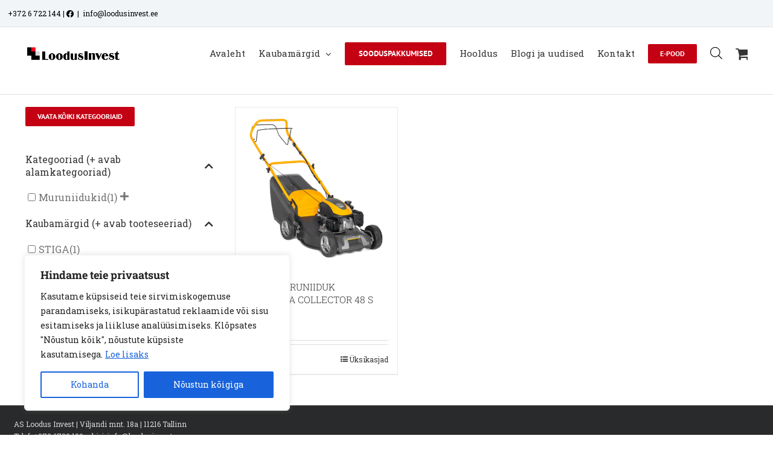

--- FILE ---
content_type: text/html; charset=UTF-8
request_url: https://loodusinvest.ee/niidukorgused/tsentraalne-6-niidukorgust-22-65-mm/
body_size: 147359
content:
<!DOCTYPE html>
<html class="avada-html-layout-wide avada-html-header-position-top avada-html-is-archive avada-has-site-width-percent" lang="et" prefix="og: http://ogp.me/ns# fb: http://ogp.me/ns/fb#">
<head>
	<meta http-equiv="X-UA-Compatible" content="IE=edge" />
	<meta http-equiv="Content-Type" content="text/html; charset=utf-8"/>
	<meta name="viewport" content="width=device-width, initial-scale=1" />
	<meta name='robots' content='index, follow, max-image-preview:large, max-snippet:-1, max-video-preview:-1' />

	<!-- This site is optimized with the Yoast SEO plugin v26.7 - https://yoast.com/wordpress/plugins/seo/ -->
	<title>Tsentraalne, 6 niidukõrgust 22-65 mm Archives | AS Loodus Invest</title>
	<link rel="canonical" href="https://loodusinvest.ee/niidukorgused/tsentraalne-6-niidukorgust-22-65-mm/" />
	<meta property="og:locale" content="et_EE" />
	<meta property="og:type" content="article" />
	<meta property="og:title" content="Tsentraalne, 6 niidukõrgust 22-65 mm Archives | AS Loodus Invest" />
	<meta property="og:url" content="https://loodusinvest.ee/niidukorgused/tsentraalne-6-niidukorgust-22-65-mm/" />
	<meta property="og:site_name" content="AS Loodus Invest" />
	<meta name="twitter:card" content="summary_large_image" />
	<script type="application/ld+json" class="yoast-schema-graph">{"@context":"https://schema.org","@graph":[{"@type":"CollectionPage","@id":"https://loodusinvest.ee/niidukorgused/tsentraalne-6-niidukorgust-22-65-mm/","url":"https://loodusinvest.ee/niidukorgused/tsentraalne-6-niidukorgust-22-65-mm/","name":"Tsentraalne, 6 niidukõrgust 22-65 mm Archives | AS Loodus Invest","isPartOf":{"@id":"https://loodusinvest.ee/#website"},"primaryImageOfPage":{"@id":"https://loodusinvest.ee/niidukorgused/tsentraalne-6-niidukorgust-22-65-mm/#primaryimage"},"image":{"@id":"https://loodusinvest.ee/niidukorgused/tsentraalne-6-niidukorgust-22-65-mm/#primaryimage"},"thumbnailUrl":"https://loodusinvest.ee/wp-content/uploads/2023/06/COLLECTOR48S_2L0482048ST1_full01.jpg","breadcrumb":{"@id":"https://loodusinvest.ee/niidukorgused/tsentraalne-6-niidukorgust-22-65-mm/#breadcrumb"},"inLanguage":"et"},{"@type":"ImageObject","inLanguage":"et","@id":"https://loodusinvest.ee/niidukorgused/tsentraalne-6-niidukorgust-22-65-mm/#primaryimage","url":"https://loodusinvest.ee/wp-content/uploads/2023/06/COLLECTOR48S_2L0482048ST1_full01.jpg","contentUrl":"https://loodusinvest.ee/wp-content/uploads/2023/06/COLLECTOR48S_2L0482048ST1_full01.jpg","width":940,"height":940},{"@type":"BreadcrumbList","@id":"https://loodusinvest.ee/niidukorgused/tsentraalne-6-niidukorgust-22-65-mm/#breadcrumb","itemListElement":[{"@type":"ListItem","position":1,"name":"Home","item":"https://loodusinvest.ee/"},{"@type":"ListItem","position":2,"name":"Tsentraalne, 6 niidukõrgust 22-65 mm"}]},{"@type":"WebSite","@id":"https://loodusinvest.ee/#website","url":"https://loodusinvest.ee/","name":"AS Loodus Invest","description":"Aia- ja metsatehnika ning kodu- ja vabaajatoodete maaletooja ja edasim&uuml;&uuml;ja","potentialAction":[{"@type":"SearchAction","target":{"@type":"EntryPoint","urlTemplate":"https://loodusinvest.ee/?s={search_term_string}"},"query-input":{"@type":"PropertyValueSpecification","valueRequired":true,"valueName":"search_term_string"}}],"inLanguage":"et"}]}</script>
	<!-- / Yoast SEO plugin. -->


<link rel='dns-prefetch' href='//www.googletagmanager.com' />
<link rel="alternate" type="application/rss+xml" title="AS Loodus Invest &raquo; RSS" href="https://loodusinvest.ee/feed/" />
<link rel="alternate" type="application/rss+xml" title="AS Loodus Invest &raquo; Kommentaaride RSS" href="https://loodusinvest.ee/comments/feed/" />
		
		
		
				<link rel="alternate" type="application/rss+xml" title="AS Loodus Invest &raquo; Tsentraalne, 6 niidukõrgust 22-65 mm Niidukõrgused uudisevoog" href="https://loodusinvest.ee/niidukorgused/tsentraalne-6-niidukorgust-22-65-mm/feed/" />
				
		<meta property="og:locale" content="et_EE"/>
		<meta property="og:type" content="article"/>
		<meta property="og:site_name" content="AS Loodus Invest"/>
		<meta property="og:title" content="Tsentraalne, 6 niidukõrgust 22-65 mm Archives | AS Loodus Invest"/>
				<meta property="og:url" content="https://loodusinvest.ee/product/stiga-muruniiduk-kogujaga-collector-48-s/"/>
																				<meta property="og:image" content="https://loodusinvest.ee/wp-content/uploads/2023/06/COLLECTOR48S_2L0482048ST1_full01.jpg"/>
		<meta property="og:image:width" content="940"/>
		<meta property="og:image:height" content="940"/>
		<meta property="og:image:type" content="image/jpeg"/>
				<style id='wp-img-auto-sizes-contain-inline-css' type='text/css'>
img:is([sizes=auto i],[sizes^="auto," i]){contain-intrinsic-size:3000px 1500px}
/*# sourceURL=wp-img-auto-sizes-contain-inline-css */
</style>
<link rel='stylesheet' id='font-awesome-css' href='https://loodusinvest.ee/wp-content/plugins/woocommerce-ajax-filters/berocket/assets/css/font-awesome.min.css?ver=6.9' type='text/css' media='all' />
<link rel='stylesheet' id='berocket_products_label_style-css' href='https://loodusinvest.ee/wp-content/plugins/advanced-product-labels-for-woocommerce/css/frontend.css?ver=3.3.3.1' type='text/css' media='all' />
<style id='berocket_products_label_style-inline-css' type='text/css'>

        .berocket_better_labels:before,
        .berocket_better_labels:after {
            clear: both;
            content: " ";
            display: block;
        }
        .berocket_better_labels.berocket_better_labels_image {
            position: absolute!important;
            top: 0px!important;
            bottom: 0px!important;
            left: 0px!important;
            right: 0px!important;
            pointer-events: none;
        }
        .berocket_better_labels.berocket_better_labels_image * {
            pointer-events: none;
        }
        .berocket_better_labels.berocket_better_labels_image img,
        .berocket_better_labels.berocket_better_labels_image .fa,
        .berocket_better_labels.berocket_better_labels_image .berocket_color_label,
        .berocket_better_labels.berocket_better_labels_image .berocket_image_background,
        .berocket_better_labels .berocket_better_labels_line .br_alabel,
        .berocket_better_labels .berocket_better_labels_line .br_alabel span {
            pointer-events: all;
        }
        .berocket_better_labels .berocket_color_label,
        .br_alabel .berocket_color_label {
            width: 100%;
            height: 100%;
            display: block;
        }
        .berocket_better_labels .berocket_better_labels_position_left {
            text-align:left;
            float: left;
            clear: left;
        }
        .berocket_better_labels .berocket_better_labels_position_center {
            text-align:center;
        }
        .berocket_better_labels .berocket_better_labels_position_right {
            text-align:right;
            float: right;
            clear: right;
        }
        .berocket_better_labels.berocket_better_labels_label {
            clear: both
        }
        .berocket_better_labels .berocket_better_labels_line {
            line-height: 1px;
        }
        .berocket_better_labels.berocket_better_labels_label .berocket_better_labels_line {
            clear: none;
        }
        .berocket_better_labels .berocket_better_labels_position_left .berocket_better_labels_line {
            clear: left;
        }
        .berocket_better_labels .berocket_better_labels_position_right .berocket_better_labels_line {
            clear: right;
        }
        .berocket_better_labels .berocket_better_labels_line .br_alabel {
            display: inline-block;
            position: relative;
            top: 0!important;
            left: 0!important;
            right: 0!important;
            line-height: 1px;
        }.berocket_better_labels .berocket_better_labels_position {
                display: flex;
                flex-direction: column;
            }
            .berocket_better_labels .berocket_better_labels_position.berocket_better_labels_position_left {
                align-items: start;
            }
            .berocket_better_labels .berocket_better_labels_position.berocket_better_labels_position_right {
                align-items: end;
            }
            .rtl .berocket_better_labels .berocket_better_labels_position.berocket_better_labels_position_left {
                align-items: end;
            }
            .rtl .berocket_better_labels .berocket_better_labels_position.berocket_better_labels_position_right {
                align-items: start;
            }
            .berocket_better_labels .berocket_better_labels_position.berocket_better_labels_position_center {
                align-items: center;
            }
            .berocket_better_labels .berocket_better_labels_position .berocket_better_labels_inline {
                display: flex;
                align-items: start;
            }
/*# sourceURL=berocket_products_label_style-inline-css */
</style>
<link rel='stylesheet' id='berocket_aapf_widget-style-css' href='https://loodusinvest.ee/wp-content/plugins/woocommerce-ajax-filters/assets/frontend/css/fullmain.min.css?ver=3.1.9.6' type='text/css' media='all' />
<style id='wp-emoji-styles-inline-css' type='text/css'>

	img.wp-smiley, img.emoji {
		display: inline !important;
		border: none !important;
		box-shadow: none !important;
		height: 1em !important;
		width: 1em !important;
		margin: 0 0.07em !important;
		vertical-align: -0.1em !important;
		background: none !important;
		padding: 0 !important;
	}
/*# sourceURL=wp-emoji-styles-inline-css */
</style>
<style id='woocommerce-inline-inline-css' type='text/css'>
.woocommerce form .form-row .required { visibility: visible; }
/*# sourceURL=woocommerce-inline-inline-css */
</style>
<link rel='stylesheet' id='wt-woocommerce-related-products-css' href='https://loodusinvest.ee/wp-content/plugins/wt-woocommerce-related-products/public/css/custom-related-products-public.css?ver=1.7.6' type='text/css' media='all' />
<link rel='stylesheet' id='carousel-css-css' href='https://loodusinvest.ee/wp-content/plugins/wt-woocommerce-related-products/public/css/owl.carousel.min.css?ver=1.7.6' type='text/css' media='all' />
<link rel='stylesheet' id='carousel-theme-css-css' href='https://loodusinvest.ee/wp-content/plugins/wt-woocommerce-related-products/public/css/owl.theme.default.min.css?ver=1.7.6' type='text/css' media='all' />
<link rel='stylesheet' id='montonio-style-css' href='https://loodusinvest.ee/wp-content/plugins/montonio-for-woocommerce/assets/css/montonio-style.css?ver=9.3.2' type='text/css' media='all' />
<link rel='stylesheet' id='woo-variation-swatches-css' href='https://loodusinvest.ee/wp-content/plugins/woo-variation-swatches/assets/css/frontend.min.css?ver=1764407896' type='text/css' media='all' />
<style id='woo-variation-swatches-inline-css' type='text/css'>
:root {
--wvs-tick:url("data:image/svg+xml;utf8,%3Csvg filter='drop-shadow(0px 0px 2px rgb(0 0 0 / .8))' xmlns='http://www.w3.org/2000/svg'  viewBox='0 0 30 30'%3E%3Cpath fill='none' stroke='%23ffffff' stroke-linecap='round' stroke-linejoin='round' stroke-width='4' d='M4 16L11 23 27 7'/%3E%3C/svg%3E");

--wvs-cross:url("data:image/svg+xml;utf8,%3Csvg filter='drop-shadow(0px 0px 5px rgb(255 255 255 / .6))' xmlns='http://www.w3.org/2000/svg' width='72px' height='72px' viewBox='0 0 24 24'%3E%3Cpath fill='none' stroke='%23ff0000' stroke-linecap='round' stroke-width='0.6' d='M5 5L19 19M19 5L5 19'/%3E%3C/svg%3E");
--wvs-single-product-item-width:30px;
--wvs-single-product-item-height:30px;
--wvs-single-product-item-font-size:16px}
/*# sourceURL=woo-variation-swatches-inline-css */
</style>
<link rel='stylesheet' id='dgwt-wcas-style-css' href='https://loodusinvest.ee/wp-content/plugins/ajax-search-for-woocommerce/assets/css/style.min.css?ver=1.32.2' type='text/css' media='all' />
<link rel='stylesheet' id='fusion-dynamic-css-css' href='https://loodusinvest.ee/wp-content/uploads/fusion-styles/770a88e12a62b6f8c274e239872a59bf.min.css?ver=3.14.2' type='text/css' media='all' />
<script type="text/javascript" id="woocommerce-google-analytics-integration-gtag-js-after">
/* <![CDATA[ */
/* Google Analytics for WooCommerce (gtag.js) */
					window.dataLayer = window.dataLayer || [];
					function gtag(){dataLayer.push(arguments);}
					// Set up default consent state.
					for ( const mode of [{"analytics_storage":"denied","ad_storage":"denied","ad_user_data":"denied","ad_personalization":"denied","region":["AT","BE","BG","HR","CY","CZ","DK","EE","FI","FR","DE","GR","HU","IS","IE","IT","LV","LI","LT","LU","MT","NL","NO","PL","PT","RO","SK","SI","ES","SE","GB","CH"]}] || [] ) {
						gtag( "consent", "default", { "wait_for_update": 500, ...mode } );
					}
					gtag("js", new Date());
					gtag("set", "developer_id.dOGY3NW", true);
					gtag("config", "UA-196734462-1", {"track_404":true,"allow_google_signals":true,"logged_in":false,"linker":{"domains":[],"allow_incoming":false},"custom_map":{"dimension1":"logged_in"}});
//# sourceURL=woocommerce-google-analytics-integration-gtag-js-after
/* ]]> */
</script>
<script type="text/javascript" src="https://loodusinvest.ee/wp-includes/js/jquery/jquery.min.js?ver=3.7.1" id="jquery-core-js"></script>
<script type="text/javascript" src="https://loodusinvest.ee/wp-includes/js/jquery/jquery-migrate.min.js?ver=3.4.1" id="jquery-migrate-js"></script>
<script type="text/javascript" id="cookie-law-info-js-extra">
/* <![CDATA[ */
var _ckyConfig = {"_ipData":[],"_assetsURL":"https://loodusinvest.ee/wp-content/plugins/cookie-law-info/lite/frontend/images/","_publicURL":"https://loodusinvest.ee","_expiry":"365","_categories":[{"name":"Vajalikud","slug":"necessary","isNecessary":true,"ccpaDoNotSell":true,"cookies":[{"cookieID":"viewed_cookie_policy","domain":"","provider":""},{"cookieID":"cookielawinfo-checkbox-necessary","domain":"","provider":""},{"cookieID":"cookielawinfo-checbox-functional","domain":"","provider":""},{"cookieID":"cookielawinfo-checkbox-performance","domain":"","provider":""},{"cookieID":"cookielawinfo-checbox-analytics","domain":"","provider":""},{"cookieID":"cookielawinfo-checbox-others","domain":"","provider":""},{"cookieID":"rc::a","domain":"google.com","provider":""},{"cookieID":"wpEmojiSettingsSupports","domain":"loodusinvest.ee","provider":""},{"cookieID":"rc::c","domain":"google.com","provider":""},{"cookieID":"cookieyes-consent","domain":"loodusinvest.ee","provider":""},{"cookieID":"VISITOR_PRIVACY_METADATA","domain":".youtube.com","provider":""}],"active":true,"defaultConsent":{"gdpr":true,"ccpa":true}},{"name":"Funktsionaalsed","slug":"functional","isNecessary":false,"ccpaDoNotSell":true,"cookies":[{"cookieID":"lastExternalReferrer","domain":"loodusinvest.ee","provider":""},{"cookieID":"lastExternalReferrerTime","domain":"loodusinvest.ee","provider":""},{"cookieID":"__Secure-ROLLOUT_TOKEN","domain":".youtube.com","provider":""}],"active":true,"defaultConsent":{"gdpr":false,"ccpa":false}},{"name":"Tulemuslikkus","slug":"performance","isNecessary":false,"ccpaDoNotSell":true,"cookies":[{"cookieID":"_gid","domain":".loodusinvest.ee","provider":""},{"cookieID":"_ga_HCG8709JH1","domain":".loodusinvest.ee","provider":""},{"cookieID":"_ga","domain":".loodusinvest.ee","provider":""},{"cookieID":"sbjs_migrations","domain":".loodusinvest.ee","provider":""},{"cookieID":"sbjs_first","domain":".loodusinvest.ee","provider":""},{"cookieID":"sbjs_udata","domain":".loodusinvest.ee","provider":""},{"cookieID":"sbjs_session","domain":".loodusinvest.ee","provider":""}],"active":true,"defaultConsent":{"gdpr":false,"ccpa":false}},{"name":"Anal\u00fc\u00fctilised","slug":"analytics","isNecessary":false,"ccpaDoNotSell":true,"cookies":[{"cookieID":"sbjs_migrations","domain":".loodusinvest.ee","provider":""},{"cookieID":"sbjs_current_add","domain":".loodusinvest.ee","provider":""},{"cookieID":"sbjs_first_add","domain":".loodusinvest.ee","provider":""},{"cookieID":"sbjs_current","domain":".loodusinvest.ee","provider":""},{"cookieID":"sbjs_first","domain":".loodusinvest.ee","provider":""},{"cookieID":"sbjs_udata","domain":".loodusinvest.ee","provider":""},{"cookieID":"sbjs_session","domain":".loodusinvest.ee","provider":""},{"cookieID":"_fbp","domain":".loodusinvest.ee","provider":""},{"cookieID":"_hjSessionUser_*","domain":".loodusinvest.ee","provider":""},{"cookieID":"_hjSession_*","domain":".loodusinvest.ee","provider":""}],"active":true,"defaultConsent":{"gdpr":false,"ccpa":false}},{"name":"Turunduslikud","slug":"advertisement","isNecessary":false,"ccpaDoNotSell":true,"cookies":[{"cookieID":"_gat_gtag_UA_196734462_1","domain":".loodusinvest.ee","provider":""},{"cookieID":"_fbp","domain":".loodusinvest.ee","provider":""},{"cookieID":"YSC","domain":".youtube.com","provider":""},{"cookieID":"VISITOR_INFO1_LIVE","domain":".youtube.com","provider":""}],"active":true,"defaultConsent":{"gdpr":false,"ccpa":false}},{"name":"","slug":"others","isNecessary":false,"ccpaDoNotSell":true,"cookies":[],"active":true,"defaultConsent":{"gdpr":false,"ccpa":false}}],"_activeLaw":"gdpr","_rootDomain":"","_block":"1","_showBanner":"1","_bannerConfig":{"settings":{"type":"box","preferenceCenterType":"popup","position":"bottom-left","applicableLaw":"gdpr"},"behaviours":{"reloadBannerOnAccept":false,"loadAnalyticsByDefault":false,"animations":{"onLoad":"animate","onHide":"sticky"}},"config":{"revisitConsent":{"status":true,"tag":"revisit-consent","position":"bottom-right","meta":{"url":"#"},"styles":{"background-color":"#0056A7"},"elements":{"title":{"type":"text","tag":"revisit-consent-title","status":true,"styles":{"color":"#0056a7"}}}},"preferenceCenter":{"toggle":{"status":true,"tag":"detail-category-toggle","type":"toggle","states":{"active":{"styles":{"background-color":"#1863DC"}},"inactive":{"styles":{"background-color":"#D0D5D2"}}}}},"categoryPreview":{"status":false,"toggle":{"status":true,"tag":"detail-category-preview-toggle","type":"toggle","states":{"active":{"styles":{"background-color":"#1863DC"}},"inactive":{"styles":{"background-color":"#D0D5D2"}}}}},"videoPlaceholder":{"status":true,"styles":{"background-color":"#000000","border-color":"#000000","color":"#ffffff"}},"readMore":{"status":true,"tag":"readmore-button","type":"link","meta":{"noFollow":true,"newTab":true},"styles":{"color":"#1863DC","background-color":"transparent","border-color":"transparent"}},"showMore":{"status":true,"tag":"show-desc-button","type":"button","styles":{"color":"#1863DC"}},"showLess":{"status":true,"tag":"hide-desc-button","type":"button","styles":{"color":"#1863DC"}},"alwaysActive":{"status":true,"tag":"always-active","styles":{"color":"#008000"}},"manualLinks":{"status":true,"tag":"manual-links","type":"link","styles":{"color":"#1863DC"}},"auditTable":{"status":true},"optOption":{"status":true,"toggle":{"status":true,"tag":"optout-option-toggle","type":"toggle","states":{"active":{"styles":{"background-color":"#1863dc"}},"inactive":{"styles":{"background-color":"#FFFFFF"}}}}}}},"_version":"3.3.9.1","_logConsent":"1","_tags":[{"tag":"accept-button","styles":{"color":"#FFFFFF","background-color":"#1863DC","border-color":"#1863DC"}},{"tag":"reject-button","styles":{"color":"#1863DC","background-color":"transparent","border-color":"#1863DC"}},{"tag":"settings-button","styles":{"color":"#1863DC","background-color":"transparent","border-color":"#1863DC"}},{"tag":"readmore-button","styles":{"color":"#1863DC","background-color":"transparent","border-color":"transparent"}},{"tag":"donotsell-button","styles":{"color":"#1863DC","background-color":"transparent","border-color":"transparent"}},{"tag":"show-desc-button","styles":{"color":"#1863DC"}},{"tag":"hide-desc-button","styles":{"color":"#1863DC"}},{"tag":"cky-always-active","styles":[]},{"tag":"cky-link","styles":[]},{"tag":"accept-button","styles":{"color":"#FFFFFF","background-color":"#1863DC","border-color":"#1863DC"}},{"tag":"revisit-consent","styles":{"background-color":"#0056A7"}}],"_shortCodes":[{"key":"cky_readmore","content":"\u003Ca href=\"#\" class=\"cky-policy\" aria-label=\"Loe lisaks\" target=\"_blank\" rel=\"noopener\" data-cky-tag=\"readmore-button\"\u003ELoe lisaks\u003C/a\u003E","tag":"readmore-button","status":true,"attributes":{"rel":"nofollow","target":"_blank"}},{"key":"cky_show_desc","content":"\u003Cbutton class=\"cky-show-desc-btn\" data-cky-tag=\"show-desc-button\" aria-label=\"N\u00e4ita rohkem\"\u003EN\u00e4ita rohkem\u003C/button\u003E","tag":"show-desc-button","status":true,"attributes":[]},{"key":"cky_hide_desc","content":"\u003Cbutton class=\"cky-show-desc-btn\" data-cky-tag=\"hide-desc-button\" aria-label=\"N\u00e4ita v\u00e4hem\"\u003EN\u00e4ita v\u00e4hem\u003C/button\u003E","tag":"hide-desc-button","status":true,"attributes":[]},{"key":"cky_optout_show_desc","content":"[cky_optout_show_desc]","tag":"optout-show-desc-button","status":true,"attributes":[]},{"key":"cky_optout_hide_desc","content":"[cky_optout_hide_desc]","tag":"optout-hide-desc-button","status":true,"attributes":[]},{"key":"cky_category_toggle_label","content":"[cky_{{status}}_category_label] [cky_preference_{{category_slug}}_title]","tag":"","status":true,"attributes":[]},{"key":"cky_enable_category_label","content":"Luba","tag":"","status":true,"attributes":[]},{"key":"cky_disable_category_label","content":"Keela","tag":"","status":true,"attributes":[]},{"key":"cky_video_placeholder","content":"\u003Cdiv class=\"video-placeholder-normal\" data-cky-tag=\"video-placeholder\" id=\"[UNIQUEID]\"\u003E\u003Cp class=\"video-placeholder-text-normal\" data-cky-tag=\"placeholder-title\"\u003EPalun n\u00f5ustu k\u00fcpsiste kasutamisega\u003C/p\u003E\u003C/div\u003E","tag":"","status":true,"attributes":[]},{"key":"cky_enable_optout_label","content":"Luba","tag":"","status":true,"attributes":[]},{"key":"cky_disable_optout_label","content":"Keela","tag":"","status":true,"attributes":[]},{"key":"cky_optout_toggle_label","content":"[cky_{{status}}_optout_label] [cky_optout_option_title]","tag":"","status":true,"attributes":[]},{"key":"cky_optout_option_title","content":"Mitte m\u00fc\u00fca ega jagada minu isiklikke andmeid","tag":"","status":true,"attributes":[]},{"key":"cky_optout_close_label","content":"Sulge","tag":"","status":true,"attributes":[]},{"key":"cky_preference_close_label","content":"Sulge","tag":"","status":true,"attributes":[]}],"_rtl":"","_language":"et","_providersToBlock":[]};
var _ckyStyles = {"css":".cky-overlay{background: #000000; opacity: 0.4; position: fixed; top: 0; left: 0; width: 100%; height: 100%; z-index: 99999999;}.cky-hide{display: none;}.cky-btn-revisit-wrapper{display: flex; align-items: center; justify-content: center; background: #0056a7; width: 45px; height: 45px; border-radius: 50%; position: fixed; z-index: 999999; cursor: pointer;}.cky-revisit-bottom-left{bottom: 15px; left: 15px;}.cky-revisit-bottom-right{bottom: 15px; right: 15px;}.cky-btn-revisit-wrapper .cky-btn-revisit{display: flex; align-items: center; justify-content: center; background: none; border: none; cursor: pointer; position: relative; margin: 0; padding: 0;}.cky-btn-revisit-wrapper .cky-btn-revisit img{max-width: fit-content; margin: 0; height: 30px; width: 30px;}.cky-revisit-bottom-left:hover::before{content: attr(data-tooltip); position: absolute; background: #4e4b66; color: #ffffff; left: calc(100% + 7px); font-size: 12px; line-height: 16px; width: max-content; padding: 4px 8px; border-radius: 4px;}.cky-revisit-bottom-left:hover::after{position: absolute; content: \"\"; border: 5px solid transparent; left: calc(100% + 2px); border-left-width: 0; border-right-color: #4e4b66;}.cky-revisit-bottom-right:hover::before{content: attr(data-tooltip); position: absolute; background: #4e4b66; color: #ffffff; right: calc(100% + 7px); font-size: 12px; line-height: 16px; width: max-content; padding: 4px 8px; border-radius: 4px;}.cky-revisit-bottom-right:hover::after{position: absolute; content: \"\"; border: 5px solid transparent; right: calc(100% + 2px); border-right-width: 0; border-left-color: #4e4b66;}.cky-revisit-hide{display: none;}.cky-consent-container{position: fixed; width: 440px; box-sizing: border-box; z-index: 9999999; border-radius: 6px;}.cky-consent-container .cky-consent-bar{background: #ffffff; border: 1px solid; padding: 20px 26px; box-shadow: 0 -1px 10px 0 #acabab4d; border-radius: 6px;}.cky-box-bottom-left{bottom: 40px; left: 40px;}.cky-box-bottom-right{bottom: 40px; right: 40px;}.cky-box-top-left{top: 40px; left: 40px;}.cky-box-top-right{top: 40px; right: 40px;}.cky-custom-brand-logo-wrapper .cky-custom-brand-logo{width: 100px; height: auto; margin: 0 0 12px 0;}.cky-notice .cky-title{color: #212121; font-weight: 700; font-size: 18px; line-height: 24px; margin: 0 0 12px 0;}.cky-notice-des *,.cky-preference-content-wrapper *,.cky-accordion-header-des *,.cky-gpc-wrapper .cky-gpc-desc *{font-size: 14px;}.cky-notice-des{color: #212121; font-size: 14px; line-height: 24px; font-weight: 400;}.cky-notice-des img{height: 25px; width: 25px;}.cky-consent-bar .cky-notice-des p,.cky-gpc-wrapper .cky-gpc-desc p,.cky-preference-body-wrapper .cky-preference-content-wrapper p,.cky-accordion-header-wrapper .cky-accordion-header-des p,.cky-cookie-des-table li div:last-child p{color: inherit; margin-top: 0; overflow-wrap: break-word;}.cky-notice-des P:last-child,.cky-preference-content-wrapper p:last-child,.cky-cookie-des-table li div:last-child p:last-child,.cky-gpc-wrapper .cky-gpc-desc p:last-child{margin-bottom: 0;}.cky-notice-des a.cky-policy,.cky-notice-des button.cky-policy{font-size: 14px; color: #1863dc; white-space: nowrap; cursor: pointer; background: transparent; border: 1px solid; text-decoration: underline;}.cky-notice-des button.cky-policy{padding: 0;}.cky-notice-des a.cky-policy:focus-visible,.cky-notice-des button.cky-policy:focus-visible,.cky-preference-content-wrapper .cky-show-desc-btn:focus-visible,.cky-accordion-header .cky-accordion-btn:focus-visible,.cky-preference-header .cky-btn-close:focus-visible,.cky-switch input[type=\"checkbox\"]:focus-visible,.cky-footer-wrapper a:focus-visible,.cky-btn:focus-visible{outline: 2px solid #1863dc; outline-offset: 2px;}.cky-btn:focus:not(:focus-visible),.cky-accordion-header .cky-accordion-btn:focus:not(:focus-visible),.cky-preference-content-wrapper .cky-show-desc-btn:focus:not(:focus-visible),.cky-btn-revisit-wrapper .cky-btn-revisit:focus:not(:focus-visible),.cky-preference-header .cky-btn-close:focus:not(:focus-visible),.cky-consent-bar .cky-banner-btn-close:focus:not(:focus-visible){outline: 0;}button.cky-show-desc-btn:not(:hover):not(:active){color: #1863dc; background: transparent;}button.cky-accordion-btn:not(:hover):not(:active),button.cky-banner-btn-close:not(:hover):not(:active),button.cky-btn-revisit:not(:hover):not(:active),button.cky-btn-close:not(:hover):not(:active){background: transparent;}.cky-consent-bar button:hover,.cky-modal.cky-modal-open button:hover,.cky-consent-bar button:focus,.cky-modal.cky-modal-open button:focus{text-decoration: none;}.cky-notice-btn-wrapper{display: flex; justify-content: flex-start; align-items: center; flex-wrap: wrap; margin-top: 16px;}.cky-notice-btn-wrapper .cky-btn{text-shadow: none; box-shadow: none;}.cky-btn{flex: auto; max-width: 100%; font-size: 14px; font-family: inherit; line-height: 24px; padding: 8px; font-weight: 500; margin: 0 8px 0 0; border-radius: 2px; cursor: pointer; text-align: center; text-transform: none; min-height: 0;}.cky-btn:hover{opacity: 0.8;}.cky-btn-customize{color: #1863dc; background: transparent; border: 2px solid #1863dc;}.cky-btn-reject{color: #1863dc; background: transparent; border: 2px solid #1863dc;}.cky-btn-accept{background: #1863dc; color: #ffffff; border: 2px solid #1863dc;}.cky-btn:last-child{margin-right: 0;}@media (max-width: 576px){.cky-box-bottom-left{bottom: 0; left: 0;}.cky-box-bottom-right{bottom: 0; right: 0;}.cky-box-top-left{top: 0; left: 0;}.cky-box-top-right{top: 0; right: 0;}}@media (max-height: 480px){.cky-consent-container{max-height: 100vh;overflow-y: scroll}.cky-notice-des{max-height: unset !important;overflow-y: unset !important}.cky-preference-center{height: 100vh;overflow: auto !important}.cky-preference-center .cky-preference-body-wrapper{overflow: unset}}@media (max-width: 440px){.cky-box-bottom-left, .cky-box-bottom-right, .cky-box-top-left, .cky-box-top-right{width: 100%; max-width: 100%;}.cky-consent-container .cky-consent-bar{padding: 20px 0;}.cky-custom-brand-logo-wrapper, .cky-notice .cky-title, .cky-notice-des, .cky-notice-btn-wrapper{padding: 0 24px;}.cky-notice-des{max-height: 40vh; overflow-y: scroll;}.cky-notice-btn-wrapper{flex-direction: column; margin-top: 0;}.cky-btn{width: 100%; margin: 10px 0 0 0;}.cky-notice-btn-wrapper .cky-btn-customize{order: 2;}.cky-notice-btn-wrapper .cky-btn-reject{order: 3;}.cky-notice-btn-wrapper .cky-btn-accept{order: 1; margin-top: 16px;}}@media (max-width: 352px){.cky-notice .cky-title{font-size: 16px;}.cky-notice-des *{font-size: 12px;}.cky-notice-des, .cky-btn{font-size: 12px;}}.cky-modal.cky-modal-open{display: flex; visibility: visible; -webkit-transform: translate(-50%, -50%); -moz-transform: translate(-50%, -50%); -ms-transform: translate(-50%, -50%); -o-transform: translate(-50%, -50%); transform: translate(-50%, -50%); top: 50%; left: 50%; transition: all 1s ease;}.cky-modal{box-shadow: 0 32px 68px rgba(0, 0, 0, 0.3); margin: 0 auto; position: fixed; max-width: 100%; background: #ffffff; top: 50%; box-sizing: border-box; border-radius: 6px; z-index: 999999999; color: #212121; -webkit-transform: translate(-50%, 100%); -moz-transform: translate(-50%, 100%); -ms-transform: translate(-50%, 100%); -o-transform: translate(-50%, 100%); transform: translate(-50%, 100%); visibility: hidden; transition: all 0s ease;}.cky-preference-center{max-height: 79vh; overflow: hidden; width: 845px; overflow: hidden; flex: 1 1 0; display: flex; flex-direction: column; border-radius: 6px;}.cky-preference-header{display: flex; align-items: center; justify-content: space-between; padding: 22px 24px; border-bottom: 1px solid;}.cky-preference-header .cky-preference-title{font-size: 18px; font-weight: 700; line-height: 24px;}.cky-preference-header .cky-btn-close{margin: 0; cursor: pointer; vertical-align: middle; padding: 0; background: none; border: none; width: 24px; height: 24px; min-height: 0; line-height: 0; text-shadow: none; box-shadow: none;}.cky-preference-header .cky-btn-close img{margin: 0; height: 10px; width: 10px;}.cky-preference-body-wrapper{padding: 0 24px; flex: 1; overflow: auto; box-sizing: border-box;}.cky-preference-content-wrapper,.cky-gpc-wrapper .cky-gpc-desc{font-size: 14px; line-height: 24px; font-weight: 400; padding: 12px 0;}.cky-preference-content-wrapper{border-bottom: 1px solid;}.cky-preference-content-wrapper img{height: 25px; width: 25px;}.cky-preference-content-wrapper .cky-show-desc-btn{font-size: 14px; font-family: inherit; color: #1863dc; text-decoration: none; line-height: 24px; padding: 0; margin: 0; white-space: nowrap; cursor: pointer; background: transparent; border-color: transparent; text-transform: none; min-height: 0; text-shadow: none; box-shadow: none;}.cky-accordion-wrapper{margin-bottom: 10px;}.cky-accordion{border-bottom: 1px solid;}.cky-accordion:last-child{border-bottom: none;}.cky-accordion .cky-accordion-item{display: flex; margin-top: 10px;}.cky-accordion .cky-accordion-body{display: none;}.cky-accordion.cky-accordion-active .cky-accordion-body{display: block; padding: 0 22px; margin-bottom: 16px;}.cky-accordion-header-wrapper{cursor: pointer; width: 100%;}.cky-accordion-item .cky-accordion-header{display: flex; justify-content: space-between; align-items: center;}.cky-accordion-header .cky-accordion-btn{font-size: 16px; font-family: inherit; color: #212121; line-height: 24px; background: none; border: none; font-weight: 700; padding: 0; margin: 0; cursor: pointer; text-transform: none; min-height: 0; text-shadow: none; box-shadow: none;}.cky-accordion-header .cky-always-active{color: #008000; font-weight: 600; line-height: 24px; font-size: 14px;}.cky-accordion-header-des{font-size: 14px; line-height: 24px; margin: 10px 0 16px 0;}.cky-accordion-chevron{margin-right: 22px; position: relative; cursor: pointer;}.cky-accordion-chevron-hide{display: none;}.cky-accordion .cky-accordion-chevron i::before{content: \"\"; position: absolute; border-right: 1.4px solid; border-bottom: 1.4px solid; border-color: inherit; height: 6px; width: 6px; -webkit-transform: rotate(-45deg); -moz-transform: rotate(-45deg); -ms-transform: rotate(-45deg); -o-transform: rotate(-45deg); transform: rotate(-45deg); transition: all 0.2s ease-in-out; top: 8px;}.cky-accordion.cky-accordion-active .cky-accordion-chevron i::before{-webkit-transform: rotate(45deg); -moz-transform: rotate(45deg); -ms-transform: rotate(45deg); -o-transform: rotate(45deg); transform: rotate(45deg);}.cky-audit-table{background: #f4f4f4; border-radius: 6px;}.cky-audit-table .cky-empty-cookies-text{color: inherit; font-size: 12px; line-height: 24px; margin: 0; padding: 10px;}.cky-audit-table .cky-cookie-des-table{font-size: 12px; line-height: 24px; font-weight: normal; padding: 15px 10px; border-bottom: 1px solid; border-bottom-color: inherit; margin: 0;}.cky-audit-table .cky-cookie-des-table:last-child{border-bottom: none;}.cky-audit-table .cky-cookie-des-table li{list-style-type: none; display: flex; padding: 3px 0;}.cky-audit-table .cky-cookie-des-table li:first-child{padding-top: 0;}.cky-cookie-des-table li div:first-child{width: 100px; font-weight: 600; word-break: break-word; word-wrap: break-word;}.cky-cookie-des-table li div:last-child{flex: 1; word-break: break-word; word-wrap: break-word; margin-left: 8px;}.cky-footer-shadow{display: block; width: 100%; height: 40px; background: linear-gradient(180deg, rgba(255, 255, 255, 0) 0%, #ffffff 100%); position: absolute; bottom: calc(100% - 1px);}.cky-footer-wrapper{position: relative;}.cky-prefrence-btn-wrapper{display: flex; flex-wrap: wrap; align-items: center; justify-content: center; padding: 22px 24px; border-top: 1px solid;}.cky-prefrence-btn-wrapper .cky-btn{flex: auto; max-width: 100%; text-shadow: none; box-shadow: none;}.cky-btn-preferences{color: #1863dc; background: transparent; border: 2px solid #1863dc;}.cky-preference-header,.cky-preference-body-wrapper,.cky-preference-content-wrapper,.cky-accordion-wrapper,.cky-accordion,.cky-accordion-wrapper,.cky-footer-wrapper,.cky-prefrence-btn-wrapper{border-color: inherit;}@media (max-width: 845px){.cky-modal{max-width: calc(100% - 16px);}}@media (max-width: 576px){.cky-modal{max-width: 100%;}.cky-preference-center{max-height: 100vh;}.cky-prefrence-btn-wrapper{flex-direction: column;}.cky-accordion.cky-accordion-active .cky-accordion-body{padding-right: 0;}.cky-prefrence-btn-wrapper .cky-btn{width: 100%; margin: 10px 0 0 0;}.cky-prefrence-btn-wrapper .cky-btn-reject{order: 3;}.cky-prefrence-btn-wrapper .cky-btn-accept{order: 1; margin-top: 0;}.cky-prefrence-btn-wrapper .cky-btn-preferences{order: 2;}}@media (max-width: 425px){.cky-accordion-chevron{margin-right: 15px;}.cky-notice-btn-wrapper{margin-top: 0;}.cky-accordion.cky-accordion-active .cky-accordion-body{padding: 0 15px;}}@media (max-width: 352px){.cky-preference-header .cky-preference-title{font-size: 16px;}.cky-preference-header{padding: 16px 24px;}.cky-preference-content-wrapper *, .cky-accordion-header-des *{font-size: 12px;}.cky-preference-content-wrapper, .cky-preference-content-wrapper .cky-show-more, .cky-accordion-header .cky-always-active, .cky-accordion-header-des, .cky-preference-content-wrapper .cky-show-desc-btn, .cky-notice-des a.cky-policy{font-size: 12px;}.cky-accordion-header .cky-accordion-btn{font-size: 14px;}}.cky-switch{display: flex;}.cky-switch input[type=\"checkbox\"]{position: relative; width: 44px; height: 24px; margin: 0; background: #d0d5d2; -webkit-appearance: none; border-radius: 50px; cursor: pointer; outline: 0; border: none; top: 0;}.cky-switch input[type=\"checkbox\"]:checked{background: #1863dc;}.cky-switch input[type=\"checkbox\"]:before{position: absolute; content: \"\"; height: 20px; width: 20px; left: 2px; bottom: 2px; border-radius: 50%; background-color: white; -webkit-transition: 0.4s; transition: 0.4s; margin: 0;}.cky-switch input[type=\"checkbox\"]:after{display: none;}.cky-switch input[type=\"checkbox\"]:checked:before{-webkit-transform: translateX(20px); -ms-transform: translateX(20px); transform: translateX(20px);}@media (max-width: 425px){.cky-switch input[type=\"checkbox\"]{width: 38px; height: 21px;}.cky-switch input[type=\"checkbox\"]:before{height: 17px; width: 17px;}.cky-switch input[type=\"checkbox\"]:checked:before{-webkit-transform: translateX(17px); -ms-transform: translateX(17px); transform: translateX(17px);}}.cky-consent-bar .cky-banner-btn-close{position: absolute; right: 9px; top: 5px; background: none; border: none; cursor: pointer; padding: 0; margin: 0; min-height: 0; line-height: 0; height: 24px; width: 24px; text-shadow: none; box-shadow: none;}.cky-consent-bar .cky-banner-btn-close img{height: 9px; width: 9px; margin: 0;}.cky-notice-group{font-size: 14px; line-height: 24px; font-weight: 400; color: #212121;}.cky-notice-btn-wrapper .cky-btn-do-not-sell{font-size: 14px; line-height: 24px; padding: 6px 0; margin: 0; font-weight: 500; background: none; border-radius: 2px; border: none; cursor: pointer; text-align: left; color: #1863dc; background: transparent; border-color: transparent; box-shadow: none; text-shadow: none;}.cky-consent-bar .cky-banner-btn-close:focus-visible,.cky-notice-btn-wrapper .cky-btn-do-not-sell:focus-visible,.cky-opt-out-btn-wrapper .cky-btn:focus-visible,.cky-opt-out-checkbox-wrapper input[type=\"checkbox\"].cky-opt-out-checkbox:focus-visible{outline: 2px solid #1863dc; outline-offset: 2px;}@media (max-width: 440px){.cky-consent-container{width: 100%;}}@media (max-width: 352px){.cky-notice-des a.cky-policy, .cky-notice-btn-wrapper .cky-btn-do-not-sell{font-size: 12px;}}.cky-opt-out-wrapper{padding: 12px 0;}.cky-opt-out-wrapper .cky-opt-out-checkbox-wrapper{display: flex; align-items: center;}.cky-opt-out-checkbox-wrapper .cky-opt-out-checkbox-label{font-size: 16px; font-weight: 700; line-height: 24px; margin: 0 0 0 12px; cursor: pointer;}.cky-opt-out-checkbox-wrapper input[type=\"checkbox\"].cky-opt-out-checkbox{background-color: #ffffff; border: 1px solid black; width: 20px; height: 18.5px; margin: 0; -webkit-appearance: none; position: relative; display: flex; align-items: center; justify-content: center; border-radius: 2px; cursor: pointer;}.cky-opt-out-checkbox-wrapper input[type=\"checkbox\"].cky-opt-out-checkbox:checked{background-color: #1863dc; border: none;}.cky-opt-out-checkbox-wrapper input[type=\"checkbox\"].cky-opt-out-checkbox:checked::after{left: 6px; bottom: 4px; width: 7px; height: 13px; border: solid #ffffff; border-width: 0 3px 3px 0; border-radius: 2px; -webkit-transform: rotate(45deg); -ms-transform: rotate(45deg); transform: rotate(45deg); content: \"\"; position: absolute; box-sizing: border-box;}.cky-opt-out-checkbox-wrapper.cky-disabled .cky-opt-out-checkbox-label,.cky-opt-out-checkbox-wrapper.cky-disabled input[type=\"checkbox\"].cky-opt-out-checkbox{cursor: no-drop;}.cky-gpc-wrapper{margin: 0 0 0 32px;}.cky-footer-wrapper .cky-opt-out-btn-wrapper{display: flex; flex-wrap: wrap; align-items: center; justify-content: center; padding: 22px 24px;}.cky-opt-out-btn-wrapper .cky-btn{flex: auto; max-width: 100%; text-shadow: none; box-shadow: none;}.cky-opt-out-btn-wrapper .cky-btn-cancel{border: 1px solid #dedfe0; background: transparent; color: #858585;}.cky-opt-out-btn-wrapper .cky-btn-confirm{background: #1863dc; color: #ffffff; border: 1px solid #1863dc;}@media (max-width: 352px){.cky-opt-out-checkbox-wrapper .cky-opt-out-checkbox-label{font-size: 14px;}.cky-gpc-wrapper .cky-gpc-desc, .cky-gpc-wrapper .cky-gpc-desc *{font-size: 12px;}.cky-opt-out-checkbox-wrapper input[type=\"checkbox\"].cky-opt-out-checkbox{width: 16px; height: 16px;}.cky-opt-out-checkbox-wrapper input[type=\"checkbox\"].cky-opt-out-checkbox:checked::after{left: 5px; bottom: 4px; width: 3px; height: 9px;}.cky-gpc-wrapper{margin: 0 0 0 28px;}}.video-placeholder-youtube{background-size: 100% 100%; background-position: center; background-repeat: no-repeat; background-color: #b2b0b059; position: relative; display: flex; align-items: center; justify-content: center; max-width: 100%;}.video-placeholder-text-youtube{text-align: center; align-items: center; padding: 10px 16px; background-color: #000000cc; color: #ffffff; border: 1px solid; border-radius: 2px; cursor: pointer;}.video-placeholder-normal{background-image: url(\"/wp-content/plugins/cookie-law-info/lite/frontend/images/placeholder.svg\"); background-size: 80px; background-position: center; background-repeat: no-repeat; background-color: #b2b0b059; position: relative; display: flex; align-items: flex-end; justify-content: center; max-width: 100%;}.video-placeholder-text-normal{align-items: center; padding: 10px 16px; text-align: center; border: 1px solid; border-radius: 2px; cursor: pointer;}.cky-rtl{direction: rtl; text-align: right;}.cky-rtl .cky-banner-btn-close{left: 9px; right: auto;}.cky-rtl .cky-notice-btn-wrapper .cky-btn:last-child{margin-right: 8px;}.cky-rtl .cky-notice-btn-wrapper .cky-btn:first-child{margin-right: 0;}.cky-rtl .cky-notice-btn-wrapper{margin-left: 0; margin-right: 15px;}.cky-rtl .cky-prefrence-btn-wrapper .cky-btn{margin-right: 8px;}.cky-rtl .cky-prefrence-btn-wrapper .cky-btn:first-child{margin-right: 0;}.cky-rtl .cky-accordion .cky-accordion-chevron i::before{border: none; border-left: 1.4px solid; border-top: 1.4px solid; left: 12px;}.cky-rtl .cky-accordion.cky-accordion-active .cky-accordion-chevron i::before{-webkit-transform: rotate(-135deg); -moz-transform: rotate(-135deg); -ms-transform: rotate(-135deg); -o-transform: rotate(-135deg); transform: rotate(-135deg);}@media (max-width: 768px){.cky-rtl .cky-notice-btn-wrapper{margin-right: 0;}}@media (max-width: 576px){.cky-rtl .cky-notice-btn-wrapper .cky-btn:last-child{margin-right: 0;}.cky-rtl .cky-prefrence-btn-wrapper .cky-btn{margin-right: 0;}.cky-rtl .cky-accordion.cky-accordion-active .cky-accordion-body{padding: 0 22px 0 0;}}@media (max-width: 425px){.cky-rtl .cky-accordion.cky-accordion-active .cky-accordion-body{padding: 0 15px 0 0;}}.cky-rtl .cky-opt-out-btn-wrapper .cky-btn{margin-right: 12px;}.cky-rtl .cky-opt-out-btn-wrapper .cky-btn:first-child{margin-right: 0;}.cky-rtl .cky-opt-out-checkbox-wrapper .cky-opt-out-checkbox-label{margin: 0 12px 0 0;}"};
//# sourceURL=cookie-law-info-js-extra
/* ]]> */
</script>
<script type="text/javascript" src="https://loodusinvest.ee/wp-content/plugins/cookie-law-info/lite/frontend/js/script.min.js?ver=3.3.9.1" id="cookie-law-info-js"></script>
<script type="text/javascript" src="https://loodusinvest.ee/wp-content/plugins/woocommerce/assets/js/jquery-blockui/jquery.blockUI.min.js?ver=2.7.0-wc.10.4.3" id="wc-jquery-blockui-js" data-wp-strategy="defer"></script>
<script type="text/javascript" id="wc-add-to-cart-js-extra">
/* <![CDATA[ */
var wc_add_to_cart_params = {"ajax_url":"/wp-admin/admin-ajax.php","wc_ajax_url":"/?wc-ajax=%%endpoint%%","i18n_view_cart":"Vaata ostukorvi","cart_url":"https://loodusinvest.ee/ostukorv/","is_cart":"","cart_redirect_after_add":"yes"};
//# sourceURL=wc-add-to-cart-js-extra
/* ]]> */
</script>
<script type="text/javascript" src="https://loodusinvest.ee/wp-content/plugins/woocommerce/assets/js/frontend/add-to-cart.min.js?ver=10.4.3" id="wc-add-to-cart-js" defer="defer" data-wp-strategy="defer"></script>
<script type="text/javascript" src="https://loodusinvest.ee/wp-content/plugins/woocommerce/assets/js/js-cookie/js.cookie.min.js?ver=2.1.4-wc.10.4.3" id="wc-js-cookie-js" defer="defer" data-wp-strategy="defer"></script>
<script type="text/javascript" id="woocommerce-js-extra">
/* <![CDATA[ */
var woocommerce_params = {"ajax_url":"/wp-admin/admin-ajax.php","wc_ajax_url":"/?wc-ajax=%%endpoint%%","i18n_password_show":"Show password","i18n_password_hide":"Hide password"};
//# sourceURL=woocommerce-js-extra
/* ]]> */
</script>
<script type="text/javascript" src="https://loodusinvest.ee/wp-content/plugins/woocommerce/assets/js/frontend/woocommerce.min.js?ver=10.4.3" id="woocommerce-js" defer="defer" data-wp-strategy="defer"></script>
<script type="text/javascript" src="https://loodusinvest.ee/wp-content/plugins/wt-woocommerce-related-products/public/js/custom-related-products-public.js?ver=1.7.6" id="wt-woocommerce-related-products-js"></script>
<script type="text/javascript" src="https://loodusinvest.ee/wp-content/plugins/wt-woocommerce-related-products/public/js/wt_owl_carousel.js?ver=1.7.6" id="wt-owl-js-js"></script>
<link rel="https://api.w.org/" href="https://loodusinvest.ee/wp-json/" /><link rel="EditURI" type="application/rsd+xml" title="RSD" href="https://loodusinvest.ee/xmlrpc.php?rsd" />
<meta name="generator" content="WordPress 6.9" />
<meta name="generator" content="WooCommerce 10.4.3" />
<style>.product .images {position: relative;}</style><style id="cky-style-inline">[data-cky-tag]{visibility:hidden;}</style>        <script>
            (function ($) {
                const styles = `
                .monthly_payment {
                    font-size: 12px;
                }
                .products .product .esto_calculator {
                    margin-bottom: 16px;
                }
            `;
                const styleSheet = document.createElement('style');
                styleSheet.type = 'text/css';
                styleSheet.innerText = styles;
                document.head.appendChild(styleSheet);
            })(jQuery);
        </script>
        <!-- Analytics by WP Statistics - https://wp-statistics.com -->
		<style>
			.dgwt-wcas-ico-magnifier,.dgwt-wcas-ico-magnifier-handler{max-width:20px}.dgwt-wcas-search-wrapp{max-width:600px}		</style>
		<style type="text/css" id="css-fb-visibility">@media screen and (max-width: 640px){.fusion-no-small-visibility{display:none !important;}body .sm-text-align-center{text-align:center !important;}body .sm-text-align-left{text-align:left !important;}body .sm-text-align-right{text-align:right !important;}body .sm-text-align-justify{text-align:justify !important;}body .sm-flex-align-center{justify-content:center !important;}body .sm-flex-align-flex-start{justify-content:flex-start !important;}body .sm-flex-align-flex-end{justify-content:flex-end !important;}body .sm-mx-auto{margin-left:auto !important;margin-right:auto !important;}body .sm-ml-auto{margin-left:auto !important;}body .sm-mr-auto{margin-right:auto !important;}body .fusion-absolute-position-small{position:absolute;width:100%;}.awb-sticky.awb-sticky-small{ position: sticky; top: var(--awb-sticky-offset,0); }}@media screen and (min-width: 641px) and (max-width: 1024px){.fusion-no-medium-visibility{display:none !important;}body .md-text-align-center{text-align:center !important;}body .md-text-align-left{text-align:left !important;}body .md-text-align-right{text-align:right !important;}body .md-text-align-justify{text-align:justify !important;}body .md-flex-align-center{justify-content:center !important;}body .md-flex-align-flex-start{justify-content:flex-start !important;}body .md-flex-align-flex-end{justify-content:flex-end !important;}body .md-mx-auto{margin-left:auto !important;margin-right:auto !important;}body .md-ml-auto{margin-left:auto !important;}body .md-mr-auto{margin-right:auto !important;}body .fusion-absolute-position-medium{position:absolute;width:100%;}.awb-sticky.awb-sticky-medium{ position: sticky; top: var(--awb-sticky-offset,0); }}@media screen and (min-width: 1025px){.fusion-no-large-visibility{display:none !important;}body .lg-text-align-center{text-align:center !important;}body .lg-text-align-left{text-align:left !important;}body .lg-text-align-right{text-align:right !important;}body .lg-text-align-justify{text-align:justify !important;}body .lg-flex-align-center{justify-content:center !important;}body .lg-flex-align-flex-start{justify-content:flex-start !important;}body .lg-flex-align-flex-end{justify-content:flex-end !important;}body .lg-mx-auto{margin-left:auto !important;margin-right:auto !important;}body .lg-ml-auto{margin-left:auto !important;}body .lg-mr-auto{margin-right:auto !important;}body .fusion-absolute-position-large{position:absolute;width:100%;}.awb-sticky.awb-sticky-large{ position: sticky; top: var(--awb-sticky-offset,0); }}</style>	<noscript><style>.woocommerce-product-gallery{ opacity: 1 !important; }</style></noscript>
	<meta name="generator" content="Elementor 3.34.1; features: additional_custom_breakpoints; settings: css_print_method-external, google_font-enabled, font_display-auto">
			<style>
				.e-con.e-parent:nth-of-type(n+4):not(.e-lazyloaded):not(.e-no-lazyload),
				.e-con.e-parent:nth-of-type(n+4):not(.e-lazyloaded):not(.e-no-lazyload) * {
					background-image: none !important;
				}
				@media screen and (max-height: 1024px) {
					.e-con.e-parent:nth-of-type(n+3):not(.e-lazyloaded):not(.e-no-lazyload),
					.e-con.e-parent:nth-of-type(n+3):not(.e-lazyloaded):not(.e-no-lazyload) * {
						background-image: none !important;
					}
				}
				@media screen and (max-height: 640px) {
					.e-con.e-parent:nth-of-type(n+2):not(.e-lazyloaded):not(.e-no-lazyload),
					.e-con.e-parent:nth-of-type(n+2):not(.e-lazyloaded):not(.e-no-lazyload) * {
						background-image: none !important;
					}
				}
			</style>
			<meta name="generator" content="Powered by Slider Revolution 6.7.40 - responsive, Mobile-Friendly Slider Plugin for WordPress with comfortable drag and drop interface." />
<!-- Facebook Pixel Code -->
<script>
  !function(f,b,e,v,n,t,s)
  {if(f.fbq)return;n=f.fbq=function(){n.callMethod?
  n.callMethod.apply(n,arguments):n.queue.push(arguments)};
  if(!f._fbq)f._fbq=n;n.push=n;n.loaded=!0;n.version='2.0';
  n.queue=[];t=b.createElement(e);t.async=!0;
  t.src=v;s=b.getElementsByTagName(e)[0];
  s.parentNode.insertBefore(t,s)}(window, document,'script',
  'https://connect.facebook.net/en_US/fbevents.js');
  fbq('init', '845760852926600');
  fbq('track', 'PageView');
</script>
<noscript><img height="1" width="1" style="display:none"
  src="https://www.facebook.com/tr?id=845760852926600&ev=PageView&noscript=1"
/></noscript>
<!-- End Facebook Pixel Code -->


<!-- Hotjar Tracking Code for Loodus Invest -->
<script>
    (function(h,o,t,j,a,r){
        h.hj=h.hj||function(){(h.hj.q=h.hj.q||[]).push(arguments)};
        h._hjSettings={hjid:5226753,hjsv:6};
        a=o.getElementsByTagName('head')[0];
        r=o.createElement('script');r.async=1;
        r.src=t+h._hjSettings.hjid+j+h._hjSettings.hjsv;
        a.appendChild(r);
    })(window,document,'https://static.hotjar.com/c/hotjar-','.js?sv=');
</script>

<meta name="facebook-domain-verification" content="96tv5ol2psn4ko6npqm61ruy6pjbqm" /><link rel="icon" href="https://loodusinvest.ee/wp-content/uploads/2019/07/cropped-LOGO_Loodusinvest-32x32.jpg" sizes="32x32" />
<link rel="icon" href="https://loodusinvest.ee/wp-content/uploads/2019/07/cropped-LOGO_Loodusinvest-192x192.jpg" sizes="192x192" />
<link rel="apple-touch-icon" href="https://loodusinvest.ee/wp-content/uploads/2019/07/cropped-LOGO_Loodusinvest-180x180.jpg" />
<meta name="msapplication-TileImage" content="https://loodusinvest.ee/wp-content/uploads/2019/07/cropped-LOGO_Loodusinvest-270x270.jpg" />
<script>function setREVStartSize(e){
			//window.requestAnimationFrame(function() {
				window.RSIW = window.RSIW===undefined ? window.innerWidth : window.RSIW;
				window.RSIH = window.RSIH===undefined ? window.innerHeight : window.RSIH;
				try {
					var pw = document.getElementById(e.c).parentNode.offsetWidth,
						newh;
					pw = pw===0 || isNaN(pw) || (e.l=="fullwidth" || e.layout=="fullwidth") ? window.RSIW : pw;
					e.tabw = e.tabw===undefined ? 0 : parseInt(e.tabw);
					e.thumbw = e.thumbw===undefined ? 0 : parseInt(e.thumbw);
					e.tabh = e.tabh===undefined ? 0 : parseInt(e.tabh);
					e.thumbh = e.thumbh===undefined ? 0 : parseInt(e.thumbh);
					e.tabhide = e.tabhide===undefined ? 0 : parseInt(e.tabhide);
					e.thumbhide = e.thumbhide===undefined ? 0 : parseInt(e.thumbhide);
					e.mh = e.mh===undefined || e.mh=="" || e.mh==="auto" ? 0 : parseInt(e.mh,0);
					if(e.layout==="fullscreen" || e.l==="fullscreen")
						newh = Math.max(e.mh,window.RSIH);
					else{
						e.gw = Array.isArray(e.gw) ? e.gw : [e.gw];
						for (var i in e.rl) if (e.gw[i]===undefined || e.gw[i]===0) e.gw[i] = e.gw[i-1];
						e.gh = e.el===undefined || e.el==="" || (Array.isArray(e.el) && e.el.length==0)? e.gh : e.el;
						e.gh = Array.isArray(e.gh) ? e.gh : [e.gh];
						for (var i in e.rl) if (e.gh[i]===undefined || e.gh[i]===0) e.gh[i] = e.gh[i-1];
											
						var nl = new Array(e.rl.length),
							ix = 0,
							sl;
						e.tabw = e.tabhide>=pw ? 0 : e.tabw;
						e.thumbw = e.thumbhide>=pw ? 0 : e.thumbw;
						e.tabh = e.tabhide>=pw ? 0 : e.tabh;
						e.thumbh = e.thumbhide>=pw ? 0 : e.thumbh;
						for (var i in e.rl) nl[i] = e.rl[i]<window.RSIW ? 0 : e.rl[i];
						sl = nl[0];
						for (var i in nl) if (sl>nl[i] && nl[i]>0) { sl = nl[i]; ix=i;}
						var m = pw>(e.gw[ix]+e.tabw+e.thumbw) ? 1 : (pw-(e.tabw+e.thumbw)) / (e.gw[ix]);
						newh =  (e.gh[ix] * m) + (e.tabh + e.thumbh);
					}
					var el = document.getElementById(e.c);
					if (el!==null && el) el.style.height = newh+"px";
					el = document.getElementById(e.c+"_wrapper");
					if (el!==null && el) {
						el.style.height = newh+"px";
						el.style.display = "block";
					}
				} catch(e){
					console.log("Failure at Presize of Slider:" + e)
				}
			//});
		  };</script>
		<style type="text/css" id="wp-custom-css">
			

.fusion-widget-cart-number{
    margin-left: 8px !important;
	color:white !important;
	font-weight:500 !important;
	width:20px !important;
	height:20px !important;
	
	font-size: 16px !important;
}


.woocommerce-pagination {
	margin-bottom: 18px;
}

.fusion-header, .fusion-clearfix {
	margin-bottom: 20px !important;
}

.fusion-slider-revolution {
	border-width:0 !important;
}

.fusion-text {
	margin-left: 0px !important;
	padding-left: 40px !important;
}


.payment_method_wc_tfbank_ee > label > img {
	width: 90px !important;
}

.lisatekst > a:hover {
	color: white;
}

.fusion-separator-border {
	display:none !important;
}


.fusion-header {
	margin:0 !important;
}

.elementor-posts__hover-gradient .elementor-post__card .elementor-post__thumbnail__link:after {
    display: block;
    content: "";
    background-image: none;
	}

ul.products.columns-4 li.product {
    width: 25% !important;
    float: left;
    clear: none;
}

@media (max-width: 768px) {
    ul.products.columns-4 li.product {
        width: 50% !important;
    }
}

@media (max-width: 480px) {
    ul.products.columns-4 li.product {
        width: 100% !important;
    }
}

/* Hide product weight and measurements */
.woocommerce-product-attributes-item--weight,
.woocommerce-product-attributes-item--dimensions { display:none !important; }


/* NOTICE FONT SIZE */
.fusion-author .fusion-author-title,
.fusion-modal .modal-title,
.fusion-widget-area h3,
.post-content h3,
.project-content h3,
.woocommerce-container .product-title,
body #wrapper h2.woocommerce-loop-category__title,
h3,
p.woocommerce-store-notice {
    /* Multiplies the original size by 1.2 (20% increase) */
    font-size: calc(var(--h5_typography-font-size, 18px) * 1.2) !important;
}
.price_slider_wrapper .ui-slider .ui-slider-range,
.woocommerce-pagination .current,
p.woocommerce-store-notice {
    /* 'background' overrides both colors and gradients/images */
    background: #000000 !important; 
    
    /* You likely need white text if the background is now black */
    color: #ffffff !important;
}
p.woocommerce-store-notice a {
    color: #ffffff !important;
}

/* Targets the background of the button itself */
#menu-item-85844 .fusion-button,
#menu-item-85844 .fusion-button:hover,
#menu-item-85844.current-menu-item .fusion-button {
    /* Sets the background to black and overrides any gradients/images */
    background: #000000 !important;
    
    /* Sets the text color to white for readability */
    color: #ffffff !important;
}

/* Fixes the link color directly, in case the above doesn't catch it */
#menu-item-85844 a.fusion-bar-highlight {
    color: #ffffff !important;
}
p.woocommerce-store-notice a.woocommerce-store-notice__dismiss-link {
    display: none !important;
}		</style>
				<script type="text/javascript">
			var doc = document.documentElement;
			doc.setAttribute( 'data-useragent', navigator.userAgent );
		</script>
		<!-- Global site tag (gtag.js) - Google Analytics -->
<script async src="https://www.googletagmanager.com/gtag/js?id=UA-196734462-1"></script>
<script>
  window.dataLayer = window.dataLayer || [];
  function gtag(){dataLayer.push(arguments);}
  gtag('js', new Date());
  gtag('config', 'UA-196734462-1');
</script>
	</head>

<body class="archive tax-pa_niidukorgused term-tsentraalne-6-niidukorgust-22-65-mm term-4797 wp-theme-Avada wp-child-theme-Avada-Child-Theme theme-Avada woocommerce woocommerce-page woocommerce-no-js woo-variation-swatches wvs-behavior-blur wvs-theme-avada-child-theme wvs-show-label wvs-tooltip has-sidebar fusion-image-hovers fusion-pagination-sizing fusion-button_type-flat fusion-button_span-no fusion-button_gradient-linear avada-image-rollover-circle-yes avada-image-rollover-yes avada-image-rollover-direction-left fusion-body ltr fusion-sticky-header no-tablet-sticky-header no-mobile-sticky-header no-mobile-slidingbar no-mobile-totop avada-has-rev-slider-styles fusion-disable-outline fusion-sub-menu-fade mobile-logo-pos-left layout-wide-mode avada-has-boxed-modal-shadow-none layout-scroll-offset-full avada-has-zero-margin-offset-top fusion-top-header menu-text-align-left fusion-woo-product-design-classic fusion-woo-shop-page-columns-4 fusion-woo-related-columns-6 fusion-woo-archive-page-columns-3 fusion-woocommerce-equal-heights avada-has-woo-gallery-disabled woo-outofstock-badge-top_bar mobile-menu-design-modern fusion-show-pagination-text fusion-header-layout-v3 avada-responsive avada-footer-fx-none avada-menu-highlight-style-bar fusion-search-form-classic fusion-main-menu-search-dropdown fusion-avatar-square avada-dropdown-styles avada-blog-layout-grid avada-blog-archive-layout-grid avada-header-shadow-no avada-menu-icon-position-left avada-has-megamenu-shadow avada-has-mainmenu-dropdown-divider avada-has-mobile-menu-search avada-has-breadcrumb-mobile-hidden avada-has-titlebar-hide avada-has-pagination-padding avada-flyout-menu-direction-fade avada-ec-views-v1 elementor-default elementor-kit-62634" data-awb-post-id="71921">

		<a class="skip-link screen-reader-text" href="#content">Skip to content</a>

	<div id="boxed-wrapper">
		<div class="fusion-sides-frame"></div>
		<div id="wrapper" class="fusion-wrapper">
			<div id="home" style="position:relative;top:-1px;"></div>
			
				
			<header class="fusion-header-wrapper">
				<div class="fusion-header-v3 fusion-logo-alignment fusion-logo-left fusion-sticky-menu- fusion-sticky-logo- fusion-mobile-logo-1  fusion-mobile-menu-design-modern">
					
<div class="fusion-secondary-header">
	<div class="fusion-row">
					<div class="fusion-alignleft">
				<div class="fusion-contact-info"><span class="fusion-contact-info-phone-number"><a href="tel:+3726722144">+372 6 722 144</a>  |  <a href="https://www.facebook.com/Loodus-Invest-112886503443721"><i class="fab fa-facebook"></i></a></span><span class="fusion-header-separator">|</span><span class="fusion-contact-info-email-address"><a href="mailto:&#105;&#110;&#102;o&#64;&#108;&#111;odu&#115;&#105;&#110;&#118;&#101;&#115;&#116;&#46;&#101;e">&#105;&#110;&#102;o&#64;&#108;&#111;odu&#115;&#105;&#110;&#118;&#101;&#115;&#116;&#46;&#101;e</a></span></div>			</div>
					</div>
</div>
<div class="fusion-header-sticky-height"></div>
<div class="fusion-header">
	<div class="fusion-row">
					<div class="fusion-logo" data-margin-top="31px" data-margin-bottom="31px" data-margin-left="0px" data-margin-right="0px">
			<a class="fusion-logo-link"  href="https://loodusinvest.ee/" >

						<!-- standard logo -->
			<img src="https://loodusinvest.ee/wp-content/uploads/2019/07/LOGO_Loodusinvest.jpg" srcset="https://loodusinvest.ee/wp-content/uploads/2019/07/LOGO_Loodusinvest.jpg 1x, https://loodusinvest.ee/wp-content/uploads/2019/07/LOGO_Loodusinvest.jpg 2x" width="319" height="57" style="max-height:57px;height:auto;" alt="AS Loodus Invest Logo" data-retina_logo_url="https://loodusinvest.ee/wp-content/uploads/2019/07/LOGO_Loodusinvest.jpg" class="fusion-standard-logo" />

											<!-- mobile logo -->
				<img src="https://loodusinvest.ee/wp-content/uploads/2019/07/LOGO_Loodusinvest.jpg" srcset="https://loodusinvest.ee/wp-content/uploads/2019/07/LOGO_Loodusinvest.jpg 1x" width="319" height="57" alt="AS Loodus Invest Logo" data-retina_logo_url="" class="fusion-mobile-logo" />
			
					</a>
		</div>		<nav class="fusion-main-menu" aria-label="Main Menu"><ul id="menu-loodusinvest-menuu" class="fusion-menu"><li  id="menu-item-12049"  class="menu-item menu-item-type-post_type menu-item-object-page menu-item-home menu-item-12049"  data-item-id="12049"><a  href="https://loodusinvest.ee/" class="fusion-bar-highlight"><span class="menu-text">Avaleht</span></a></li><li  id="menu-item-14628"  class="menu-item menu-item-type-post_type menu-item-object-page menu-item-has-children menu-item-14628 fusion-dropdown-menu"  data-item-id="14628"><a  href="https://loodusinvest.ee/kaubamargid/" class="fusion-bar-highlight"><span class="menu-text">Kaubamärgid</span> <span class="fusion-caret"><i class="fusion-dropdown-indicator" aria-hidden="true"></i></span></a><ul class="sub-menu"><li  id="menu-item-63591"  class="menu-item menu-item-type-custom menu-item-object-custom menu-item-63591 fusion-dropdown-submenu" ><a  href="https://loodusinvest.ee/stiga/" class="fusion-bar-highlight"><span>Tutvu STIGA kaubamärgiga</span></a></li><li  id="menu-item-63592"  class="menu-item menu-item-type-custom menu-item-object-custom menu-item-63592 fusion-dropdown-submenu" ><a  href="https://loodusinvest.ee/fiskarsaed/" class="fusion-bar-highlight"><span>Tutvu Fiskars Aed kaubamärgiga</span></a></li><li  id="menu-item-63593"  class="menu-item menu-item-type-custom menu-item-object-custom menu-item-63593 fusion-dropdown-submenu" ><a  href="https://loodusinvest.ee/fiskars-kodu/" class="fusion-bar-highlight"><span>Tutvu Fiskars Kodu kaubamärgiga</span></a></li><li  id="menu-item-63594"  class="menu-item menu-item-type-custom menu-item-object-custom menu-item-63594 fusion-dropdown-submenu" ><a  href="https://loodusinvest.ee/iittala/" class="fusion-bar-highlight"><span>Tutvu Iittala kaubamärgiga</span></a></li><li  id="menu-item-71508"  class="menu-item menu-item-type-custom menu-item-object-custom menu-item-71508 fusion-dropdown-submenu" ><a  href="https://loodusinvest.ee/rorstrand-uudised/" class="fusion-bar-highlight"><span>Tutvu Rörstrand kaubamärgiga</span></a></li><li  id="menu-item-71852"  class="menu-item menu-item-type-custom menu-item-object-custom menu-item-71852 fusion-dropdown-submenu" ><a  href="https://loodusinvest.ee/muumid/" class="fusion-bar-highlight"><span>Tutvu Muumide kaubamärgiga</span></a></li><li  id="menu-item-63595"  class="menu-item menu-item-type-custom menu-item-object-custom menu-item-63595 fusion-dropdown-submenu" ><a  href="https://loodusinvest.ee/arabia/" class="fusion-bar-highlight"><span>Tutvu Arabia kaubamärgiga</span></a></li><li  id="menu-item-70996"  class="menu-item menu-item-type-post_type menu-item-object-page menu-item-70996 fusion-dropdown-submenu" ><a  href="https://loodusinvest.ee/stiga-sport/" class="fusion-bar-highlight"><span>Tutvu Stiga Sport kaubamärgiga</span></a></li></ul></li><li  id="menu-item-41756"  class="menu-item menu-item-type-post_type menu-item-object-page menu-item-41756 fusion-menu-item-button"  data-item-id="41756"><a  href="https://loodusinvest.ee/eripakkumine/" class="fusion-bar-highlight"><span class="menu-text fusion-button button-default button-medium">Sooduspakkumised</span></a></li><li  id="menu-item-12052"  class="menu-item menu-item-type-post_type menu-item-object-page menu-item-12052"  data-item-id="12052"><a  href="https://loodusinvest.ee/hooldus/" class="fusion-bar-highlight"><span class="menu-text">Hooldus</span></a></li><li  id="menu-item-12053"  class="menu-item menu-item-type-post_type menu-item-object-page menu-item-12053"  data-item-id="12053"><a  href="https://loodusinvest.ee/kasulikud_nouanded/" class="fusion-bar-highlight"><span class="menu-text">Blogi ja uudised</span></a></li><li  id="menu-item-14651"  class="menu-item menu-item-type-post_type menu-item-object-page menu-item-14651"  data-item-id="14651"><a  href="https://loodusinvest.ee/kontakt/" class="fusion-bar-highlight"><span class="menu-text">Kontakt</span></a></li><li  id="menu-item-60063"  class="menu-item menu-item-type-custom menu-item-object-custom menu-item-60063 fusion-menu-item-button"  data-item-id="60063"><a  href="https://loodusinvest.ee/pood/" class="fusion-bar-highlight"><span class="menu-text fusion-button button-default button-small">E-Pood</span></a></li></li><li  id="menu-item-60066"  class="menu-item menu-item-type-custom menu-item-object-custom menu-item-60066"  data-item-id="60066"><div  class="dgwt-wcas-search-wrapp dgwt-wcas-no-submit woocommerce dgwt-wcas-style-solaris js-dgwt-wcas-layout-icon dgwt-wcas-layout-icon js-dgwt-wcas-mobile-overlay-disabled">
							<svg class="dgwt-wcas-loader-circular dgwt-wcas-icon-preloader" viewBox="25 25 50 50">
					<circle class="dgwt-wcas-loader-circular-path" cx="50" cy="50" r="20" fill="none"
						 stroke-miterlimit="10"/>
				</svg>
						<a href="#"  class="dgwt-wcas-search-icon js-dgwt-wcas-search-icon-handler" aria-label="Open search bar">				<svg
					class="dgwt-wcas-ico-magnifier-handler" xmlns="http://www.w3.org/2000/svg"
					xmlns:xlink="http://www.w3.org/1999/xlink" x="0px" y="0px"
					viewBox="0 0 51.539 51.361" xml:space="preserve">
					<path 						d="M51.539,49.356L37.247,35.065c3.273-3.74,5.272-8.623,5.272-13.983c0-11.742-9.518-21.26-21.26-21.26 S0,9.339,0,21.082s9.518,21.26,21.26,21.26c5.361,0,10.244-1.999,13.983-5.272l14.292,14.292L51.539,49.356z M2.835,21.082 c0-10.176,8.249-18.425,18.425-18.425s18.425,8.249,18.425,18.425S31.436,39.507,21.26,39.507S2.835,31.258,2.835,21.082z"/>
				</svg>
				</a>
		<div class="dgwt-wcas-search-icon-arrow"></div>
		<form class="dgwt-wcas-search-form" role="search" action="https://loodusinvest.ee/" method="get">
		<div class="dgwt-wcas-sf-wrapp">
							<svg
					class="dgwt-wcas-ico-magnifier" xmlns="http://www.w3.org/2000/svg"
					xmlns:xlink="http://www.w3.org/1999/xlink" x="0px" y="0px"
					viewBox="0 0 51.539 51.361" xml:space="preserve">
					<path 						d="M51.539,49.356L37.247,35.065c3.273-3.74,5.272-8.623,5.272-13.983c0-11.742-9.518-21.26-21.26-21.26 S0,9.339,0,21.082s9.518,21.26,21.26,21.26c5.361,0,10.244-1.999,13.983-5.272l14.292,14.292L51.539,49.356z M2.835,21.082 c0-10.176,8.249-18.425,18.425-18.425s18.425,8.249,18.425,18.425S31.436,39.507,21.26,39.507S2.835,31.258,2.835,21.082z"/>
				</svg>
							<label class="screen-reader-text"
				for="dgwt-wcas-search-input-1">
				Products search			</label>

			<input
				id="dgwt-wcas-search-input-1"
				type="search"
				class="dgwt-wcas-search-input"
				name="s"
				value=""
				placeholder="Otsi tooteid..."
				autocomplete="off"
							/>
			<div class="dgwt-wcas-preloader"></div>

			<div class="dgwt-wcas-voice-search"></div>

			
			<input type="hidden" name="post_type" value="product"/>
			<input type="hidden" name="dgwt_wcas" value="1"/>

			
					</div>
	</form>
</div>
</li><li class="fusion-custom-menu-item fusion-menu-cart fusion-main-menu-cart fusion-widget-cart-counter"><a class="fusion-main-menu-icon fusion-bar-highlight" href="https://loodusinvest.ee/ostukorv/"><span class="menu-text" aria-label="View Cart"></span></a></li></ul></nav>	<div class="fusion-mobile-menu-icons">
							<a href="#" class="fusion-icon awb-icon-bars" aria-label="Toggle mobile menu" aria-expanded="false"></a>
		
					<a href="#" class="fusion-icon awb-icon-search" aria-label="Toggle mobile search"></a>
		
		
					<a href="https://loodusinvest.ee/ostukorv/" class="fusion-icon awb-icon-shopping-cart"  aria-label="Toggle mobile cart"></a>
			</div>

<nav class="fusion-mobile-nav-holder fusion-mobile-menu-text-align-left" aria-label="Main Menu Mobile"></nav>

		
<div class="fusion-clearfix"></div>
<div class="fusion-mobile-menu-search">
	<form role="search" class="searchform fusion-search-form fusion-live-search" method="get" action="https://loodusinvest.ee/">
	<div class="fusion-search-form-content">
<div  class="dgwt-wcas-search-wrapp dgwt-wcas-no-submit woocommerce dgwt-wcas-style-solaris js-dgwt-wcas-layout-classic dgwt-wcas-layout-classic js-dgwt-wcas-mobile-overlay-disabled">
		<form class="dgwt-wcas-search-form" role="search" action="https://loodusinvest.ee/" method="get">
		<div class="dgwt-wcas-sf-wrapp">
							<svg
					class="dgwt-wcas-ico-magnifier" xmlns="http://www.w3.org/2000/svg"
					xmlns:xlink="http://www.w3.org/1999/xlink" x="0px" y="0px"
					viewBox="0 0 51.539 51.361" xml:space="preserve">
					<path 						d="M51.539,49.356L37.247,35.065c3.273-3.74,5.272-8.623,5.272-13.983c0-11.742-9.518-21.26-21.26-21.26 S0,9.339,0,21.082s9.518,21.26,21.26,21.26c5.361,0,10.244-1.999,13.983-5.272l14.292,14.292L51.539,49.356z M2.835,21.082 c0-10.176,8.249-18.425,18.425-18.425s18.425,8.249,18.425,18.425S31.436,39.507,21.26,39.507S2.835,31.258,2.835,21.082z"/>
				</svg>
							<label class="screen-reader-text"
				for="dgwt-wcas-search-input-2">
				Products search			</label>

			<input
				id="dgwt-wcas-search-input-2"
				type="search"
				class="dgwt-wcas-search-input"
				name="s"
				value=""
				placeholder="Otsi tooteid..."
				autocomplete="off"
							/>
			<div class="dgwt-wcas-preloader"></div>

			<div class="dgwt-wcas-voice-search"></div>

			
			<input type="hidden" name="post_type" value="product"/>
			<input type="hidden" name="dgwt_wcas" value="1"/>

			
					</div>
	</form>
</div>
	</div>
	</form>
</div>
			</div>
</div>
				</div>
				<div class="fusion-clearfix"></div>
			</header>
			<!--				
				<div class="lisatekst" style="color: #AAAAAA; padding-top: 8px; padding-bottom:9px !important; line-height: 20px; background-color: #171515; text-align: center; font-weight: 700; font-size: large;"> <a href="https://loodusinvest.ee/pood/" target="_self" style="color: #EEEEEE;">MUST REEDE 27.11-01.12. Kõik tavahinnaga IITTALA, FISKARS, MUUMI, ARABIA, STIGA SPORT tooted -25%. Sisesta sooduskood:  mustreede25 </a>
				</div>
-->		
				
						<div id="sliders-container" class="fusion-slider-visibility">
					</div>
				
				
			
			
						<main id="main" class="clearfix ">
				<div class="fusion-row" style="">
		<div class="woocommerce-container">
			<section id="content" class="" style="float: right;">
		<header class="woocommerce-products-header">
	
	</header>
<div class="woocommerce-notices-wrapper"></div>
<div class="catalog-ordering fusion-clearfix">
			<div class="orderby-order-container">
			<ul class="orderby order-dropdown">
				<li>
					<span class="current-li">
						<span class="current-li-content">
														<a aria-haspopup="true">Sort by <strong>Default Order</strong></a>
						</span>
					</span>
					<ul>
																			<li class="current">
																<a href="?product_orderby=default">Sort by <strong>Default Order</strong></a>
							</li>
												<li class="">
														<a href="?product_orderby=name">Sort by <strong>Name</strong></a>
						</li>
						<li class="">
														<a href="?product_orderby=price">Sort by <strong>Price</strong></a>
						</li>
						<li class="">
														<a href="?product_orderby=date">Sort by <strong>Date</strong></a>
						</li>
						<li class="">
														<a href="?product_orderby=popularity">Sort by <strong>Popularity</strong></a>
						</li>

											</ul>
				</li>
			</ul>

			<ul class="order">
															<li class="asc"><a aria-label="Descending order" aria-haspopup="true" href="?product_order=desc"><i class="awb-icon-arrow-down2" aria-hidden="true"></i></a></li>
												</ul>
		</div>

		<ul class="sort-count order-dropdown">
			<li>
				<span class="current-li">
					<a aria-haspopup="true">
						Show <strong>48 Products</strong>						</a>
					</span>
				<ul>
					<li class="current">
						<a href="?product_count=48">
							Show <strong>48 Products</strong>						</a>
					</li>
					<li class="">
						<a href="?product_count=96">
							Show <strong>96 Products</strong>						</a>
					</li>
					<li class="">
						<a href="?product_count=144">
							Show <strong>144 Products</strong>						</a>
					</li>
				</ul>
			</li>
		</ul>
	
									</div>
<ul class="products clearfix products-3">
<li class="product type-product post-71921 status-publish first instock product_cat-bensiinimootoriga-muruniidukid product_cat-muruniidukid has-post-thumbnail featured taxable shipping-taxable purchasable product-type-simple product-grid-view">
	<div class="fusion-product-wrapper">
<a href="https://loodusinvest.ee/product/stiga-muruniiduk-kogujaga-collector-48-s/" class="product-images" aria-label="STIGA MURUNIIDUK KOGUJAGA COLLECTOR 48 S">

<div class="featured-image crossfade-images">
	<img loading="lazy" width="500" height="500" src="https://loodusinvest.ee/wp-content/uploads/2023/06/COLLECTOR48S_2L0482048ST1_full04-500x500.jpg" class="hover-image" alt="" decoding="async" srcset="https://loodusinvest.ee/wp-content/uploads/2023/06/COLLECTOR48S_2L0482048ST1_full04-50x50.jpg 50w, https://loodusinvest.ee/wp-content/uploads/2023/06/COLLECTOR48S_2L0482048ST1_full04-64x64.jpg 64w, https://loodusinvest.ee/wp-content/uploads/2023/06/COLLECTOR48S_2L0482048ST1_full04-66x66.jpg 66w, https://loodusinvest.ee/wp-content/uploads/2023/06/COLLECTOR48S_2L0482048ST1_full04-100x100.jpg 100w, https://loodusinvest.ee/wp-content/uploads/2023/06/COLLECTOR48S_2L0482048ST1_full04-150x150.jpg 150w, https://loodusinvest.ee/wp-content/uploads/2023/06/COLLECTOR48S_2L0482048ST1_full04-200x200.jpg 200w, https://loodusinvest.ee/wp-content/uploads/2023/06/COLLECTOR48S_2L0482048ST1_full04-300x300.jpg 300w, https://loodusinvest.ee/wp-content/uploads/2023/06/COLLECTOR48S_2L0482048ST1_full04-400x400.jpg 400w, https://loodusinvest.ee/wp-content/uploads/2023/06/COLLECTOR48S_2L0482048ST1_full04-500x500.jpg 500w, https://loodusinvest.ee/wp-content/uploads/2023/06/COLLECTOR48S_2L0482048ST1_full04-600x600.jpg 600w, https://loodusinvest.ee/wp-content/uploads/2023/06/COLLECTOR48S_2L0482048ST1_full04-700x700.jpg 700w, https://loodusinvest.ee/wp-content/uploads/2023/06/COLLECTOR48S_2L0482048ST1_full04-768x768.jpg 768w, https://loodusinvest.ee/wp-content/uploads/2023/06/COLLECTOR48S_2L0482048ST1_full04-800x800.jpg 800w, https://loodusinvest.ee/wp-content/uploads/2023/06/COLLECTOR48S_2L0482048ST1_full04.jpg 940w" sizes="(max-width: 500px) 100vw, 500px" />	<img loading="lazy" width="500" height="500" src="https://loodusinvest.ee/wp-content/uploads/2023/06/COLLECTOR48S_2L0482048ST1_full01-500x500.jpg" class="attachment-woocommerce_thumbnail size-woocommerce_thumbnail wp-post-image" alt="" decoding="async" srcset="https://loodusinvest.ee/wp-content/uploads/2023/06/COLLECTOR48S_2L0482048ST1_full01-50x50.jpg 50w, https://loodusinvest.ee/wp-content/uploads/2023/06/COLLECTOR48S_2L0482048ST1_full01-64x64.jpg 64w, https://loodusinvest.ee/wp-content/uploads/2023/06/COLLECTOR48S_2L0482048ST1_full01-66x66.jpg 66w, https://loodusinvest.ee/wp-content/uploads/2023/06/COLLECTOR48S_2L0482048ST1_full01-100x100.jpg 100w, https://loodusinvest.ee/wp-content/uploads/2023/06/COLLECTOR48S_2L0482048ST1_full01-150x150.jpg 150w, https://loodusinvest.ee/wp-content/uploads/2023/06/COLLECTOR48S_2L0482048ST1_full01-200x200.jpg 200w, https://loodusinvest.ee/wp-content/uploads/2023/06/COLLECTOR48S_2L0482048ST1_full01-300x300.jpg 300w, https://loodusinvest.ee/wp-content/uploads/2023/06/COLLECTOR48S_2L0482048ST1_full01-400x400.jpg 400w, https://loodusinvest.ee/wp-content/uploads/2023/06/COLLECTOR48S_2L0482048ST1_full01-500x500.jpg 500w, https://loodusinvest.ee/wp-content/uploads/2023/06/COLLECTOR48S_2L0482048ST1_full01-600x600.jpg 600w, https://loodusinvest.ee/wp-content/uploads/2023/06/COLLECTOR48S_2L0482048ST1_full01-700x700.jpg 700w, https://loodusinvest.ee/wp-content/uploads/2023/06/COLLECTOR48S_2L0482048ST1_full01-768x768.jpg 768w, https://loodusinvest.ee/wp-content/uploads/2023/06/COLLECTOR48S_2L0482048ST1_full01-800x800.jpg 800w, https://loodusinvest.ee/wp-content/uploads/2023/06/COLLECTOR48S_2L0482048ST1_full01.jpg 940w" sizes="(max-width: 500px) 100vw, 500px" />
						<div class="cart-loading"><i class="awb-icon-spinner" aria-hidden="true"></i></div>
			</div>
</a>
<div class="fusion-product-content">
	<div class="product-details">
		<div class="product-details-container">
<h3 class="product-title">
	<a href="https://loodusinvest.ee/product/stiga-muruniiduk-kogujaga-collector-48-s/">
		STIGA MURUNIIDUK KOGUJAGA COLLECTOR 48 S	</a>
</h3>
<div class="fusion-price-rating">

	<span class="price"><span class="woocommerce-Price-amount amount"><bdi>369.00&nbsp;<span class="woocommerce-Price-currencySymbol">&euro;</span></bdi></span></span>
		</div>
	</div>
</div>


	<div class="product-buttons">
		<div class="fusion-content-sep sep-double sep-solid"></div>
		<div class="product-buttons-container clearfix">
<a href="/niidukorgused/tsentraalne-6-niidukorgust-22-65-mm/?add-to-cart=71921" aria-describedby="woocommerce_loop_add_to_cart_link_describedby_71921" data-quantity="1" class="button product_type_simple add_to_cart_button ajax_add_to_cart" data-product_id="71921" data-product_sku="2L0482048/ST1" aria-label="Add to cart: &ldquo;STIGA MURUNIIDUK KOGUJAGA COLLECTOR 48 S&rdquo;" rel="nofollow">Lisa korvi</a>	<span id="woocommerce_loop_add_to_cart_link_describedby_71921" class="screen-reader-text">
			</span>

<a href="https://loodusinvest.ee/product/stiga-muruniiduk-kogujaga-collector-48-s/" class="show_details_button">
	Üksikasjad</a>


	</div>
	</div>

	</div> </div>
</li>
</ul>

	</section>
</div>
<aside id="sidebar" class="sidebar fusion-widget-area fusion-content-widget-area fusion-sidebar-left fusion-blogsidebar" style="float: left;" data="">
											
					<section id="block-3" class="widget widget_block" style="border-style: solid;border-color:transparent;border-width:0px;"><a href="https://loodusinvest.ee/pood" class="fusion-bar-highlight"><span class="menu-text fusion-button button-default button-small">Vaata kõiki kategooriaid</span></a></section><div class="bapf_sngl_hd_mobile berocket_single_filter_widget berocket_single_filter_widget_56640 bapf_wid_ " data-wid="" data-id="56640" style=""><div class="bapf_sfilter bapf_ckbox bapf_asradio bapf_ccolaps berocketkategooria" data-op="OR" data-taxonomy="product_cat" data-name="Kategooriad (+ avab alamkategooriad)" id="bapf_1"><div class="bapf_head bapf_colaps_togl"><h3 tabindex="0" class="bapf_hascolarr">Kategooriad (+ avab alamkategooriad)<i class="bapf_colaps_smb fa fa-chevron-up bapf_hide_mobile"></i></h3></div><div class="bapf_body"><ul><li><input data-name="Muruniidukid" id="bapf_1_4374" type="checkbox" value="4374"><label for="bapf_1_4374">Muruniidukid</label><span class="roundpcs pcs">(1)</span><i class="fa fa-plus bapf_ochild"></i><ul style="display:none;"><li><input data-name="Bensiinimootoriga muruniidukid" id="bapf_1_4389" type="checkbox" value="4389"><label for="bapf_1_4389">Bensiinimootoriga muruniidukid</label><span class="roundpcs pcs">(1)</span></li></ul></li></ul></div></div></div><div class="bapf_sngl_hd_mobile berocket_single_filter_widget berocket_single_filter_widget_56638 bapf_wid_ " data-wid="" data-id="56638" style=""><div class="bapf_sfilter bapf_ckbox bapf_asradio bapf_ccolaps berocketbrand" data-op="OR" data-taxonomy="brand" data-name="Kaubam&auml;rgid (+ avab tooteseeriad)" id="bapf_2"><div class="bapf_head bapf_colaps_togl"><h3 tabindex="0" class="bapf_hascolarr">Kaubamärgid (+ avab tooteseeriad)<i class="bapf_colaps_smb fa fa-chevron-up"></i></h3></div><div class="bapf_body"><ul><li><input data-name="STIGA" id="bapf_2_4479" type="checkbox" value="4479"><label for="bapf_2_4479">STIGA</label><span class="roundpcs pcs">(1)</span></li></ul></div></div></div><div class="bapf_sngl_hd_mobile berocket_single_filter_widget berocket_single_filter_widget_56687 bapf_wid_ " data-wid="" data-id="56687" style=""><div class="bapf_sfilter bapf_ckbox bapf_ccolaps" data-op="OR" data-taxonomy="_stock_status" data-name="Saadavus" id="bapf_3"><div class="bapf_head bapf_colaps_togl"><h3 tabindex="0" class="bapf_hascolarr">Saadavus<i class="bapf_colaps_smb fa fa-chevron-up"></i></h3></div><div class="bapf_body"><ul><li><input data-name="In stock" id="bapf_3_1" type="checkbox" value="1"><label for="bapf_3_1">In stock</label></li></ul></div></div></div><div class="berocket_single_filter_widget berocket_single_filter_widget_56805 bapf_wid_  bapf_mt_none" data-wid="" data-id="56805" style=""></div><div class="bapf_sngl_hd_tablet bapf_sngl_hd_desktop berocket_single_filter_widget berocket_single_filter_widget_66309 bapf_wid_ " data-wid="" data-id="66309" style=""><div class="bapf_sfilter bapf_ckbox bapf_asradio bapf_ocolaps berocketkategooria" data-op="OR" data-taxonomy="product_cat" data-name="Vaata siit kategooriaid" id="bapf_5"><div class="bapf_head bapf_colaps_togl"><h3 tabindex="0" class="bapf_hascolarr">Vaata siit kategooriaid<i class="bapf_colaps_smb fa fa-chevron-down"></i></h3></div><div class="bapf_body" style="display:none;"><ul><li><input data-name="Muruniidukid" id="bapf_5_4374" type="checkbox" value="4374"><label for="bapf_5_4374">Muruniidukid</label><span class="roundpcs pcs">(1)</span><i class="fa fa-plus bapf_ochild"></i><ul style="display:none;"><li><input data-name="Bensiinimootoriga muruniidukid" id="bapf_5_4389" type="checkbox" value="4389"><label for="bapf_5_4389">Bensiinimootoriga muruniidukid</label><span class="roundpcs pcs">(1)</span></li></ul></li></ul></div></div></div><div class="bapf_sngl_hd_tablet bapf_sngl_hd_desktop berocket_single_filter_widget berocket_single_filter_widget_66310 bapf_wid_ " data-wid="" data-id="66310" style=""><div class="bapf_sfilter bapf_ckbox bapf_asradio bapf_ocolaps berocketbrand" data-op="OR" data-taxonomy="brand" data-name="Vaata siit kaubam&auml;rke" id="bapf_6"><div class="bapf_head bapf_colaps_togl"><h3 tabindex="0" class="bapf_hascolarr">Vaata siit kaubamärke<i class="bapf_colaps_smb fa fa-chevron-down"></i></h3></div><div class="bapf_body" style="display:none;"><ul><li><input data-name="STIGA" id="bapf_6_4479" type="checkbox" value="4479"><label for="bapf_6_4479">STIGA</label><span class="roundpcs pcs">(1)</span></li></ul></div></div></div><div class="bapf_sngl_hd_tablet bapf_sngl_hd_desktop berocket_single_filter_widget berocket_single_filter_widget_66311 bapf_wid_ " data-wid="" data-id="66311" style=""><div class="bapf_sfilter bapf_ckbox bapf_ocolaps" data-op="OR" data-taxonomy="_stock_status" data-name="Vaata siit saadavust" id="bapf_7"><div class="bapf_head bapf_colaps_togl"><h3 tabindex="0" class="bapf_hascolarr">Vaata siit saadavust<i class="bapf_colaps_smb fa fa-chevron-down"></i></h3></div><div class="bapf_body" style="display:none;"><ul><li><input data-name="In stock" id="bapf_7_1" type="checkbox" value="1"><label for="bapf_7_1">In stock</label></li></ul></div></div></div>			</aside>
						
					</div>  <!-- fusion-row -->
				</main>  <!-- #main -->
				
				
								
					
		<div class="fusion-footer">
				
	
	<footer id="footer" class="fusion-footer-copyright-area">
		<div class="fusion-row">
			<div class="fusion-copyright-content">

				<div class="fusion-copyright-notice">
		<div>
		AS Loodus Invest  |  Viljandi mnt. 18a   |   11216 Tallinn<br>
Telef: <a href="tel:+3726722120">+372 6722 120</a> e-kiri: <a href="mailto:info@loodusinvest.ee">info@loodusinvest.ee</a><br>
© Copyright 2023   |   Loodus Invest AS   |   All Rights Reserved   |<br>
<a href="/e-poe-tingimused/">E-POE MÜÜGITINGIMUSED</a><br>
<a href="/privaatsuspoliitika/">PRIVAATSUSPOLIITIKA</a><br>
<a href="/kupsised/">KÜPSISED</a><br>
<a href="/jarelmaks/">JÄRELMAKSU TINGIMUSED</a><br>	</div>
</div>
<div class="fusion-social-links-footer">
	<a href="https://loodusinvest.ee/product/transport-dpd-pakiautomaati/"><img width=70 height=auto src="https://loodusinvest.ee/wp-content/uploads/2021/03/dpd_logo.jpg"></img></a><div class="fusion-social-networks"><div class="fusion-social-networks-wrapper"><a  class="fusion-social-network-icon fusion-tooltip fusion-facebook awb-icon-facebook" style data-placement="top" data-title="Facebook" data-toggle="tooltip" title="Facebook" href="https://www.facebook.com/loodusinvest" target="_blank" rel="noreferrer"><span class="screen-reader-text">Facebook</span></a></div></div></div>

			</div> <!-- fusion-fusion-copyright-content -->
		</div> <!-- fusion-row -->
	</footer> <!-- #footer -->
		</div> <!-- fusion-footer -->

		
					<div class="fusion-sliding-bar-wrapper">
											</div>

												</div> <!-- wrapper -->
		</div> <!-- #boxed-wrapper -->
		<div class="fusion-top-frame"></div>
		<div class="fusion-bottom-frame"></div>
		<div class="fusion-boxed-shadow"></div>
		<a class="fusion-one-page-text-link fusion-page-load-link"></a>

		<div class="avada-footer-scripts">
			<style>.br_alabel .br_tooltip{display:none;}
                .br_alabel.berocket_alabel_id_66204 > span {
                color: white; display: flex; display: -webkit-box;
display: -ms-flexbox; position: relative; right: 0;text-align: center;
                }
                .br_alabel.berocket_alabel_id_66204 > span i.template-i-before {
                display: block;height: 0;position: absolute;width: 0;
                }
                .br_alabel.berocket_alabel_id_66204 > span i.template-i {
                background-color: transparent;display: block;line-height: 30px;position: absolute;z-index: 99;
                }
                .br_alabel.berocket_alabel_id_66204 > span i.template-i-after {
                display: block;height: 0;position: absolute;width: 0;
                }
                .br_alabel.berocket_alabel_id_66204 > span i.template-span-before {
                display: block;height: 0;position: absolute;width: 0;
                }div.br_alabel.berocket_alabel_id_66204{top:-10px;right:-10px;z-index:500;}div.br_alabel.berocket_alabel_id_66204 > span{height: 29px;width: 100px;background-color:#c40013;color:#ffffff;border-radius:2px;line-height:1.6em;font-size:14px;font-family: 'Roboto Slab';padding-left: 0px; padding-right: 0px; padding-top: 0px; padding-bottom: 0px; margin-left: -10px; margin-right: 5px; margin-top: -10px; margin-bottom: -10px; }
                .br_alabel.berocket_alabel_id_66207 > span {
                color: white;display: flex;position: relative;right: 0;text-align: center;
                }
                .br_alabel.berocket_alabel_id_66207 > span b {
                text-align: center;z-index: 100;
                }
                .br_alabel.berocket_alabel_id_66207 > span i.template-i-before {
                display: block;height: 0;position: absolute;width: 0;
                }
                .br_alabel.berocket_alabel_id_66207 > span i.template-i {
                background-color: transparent;display: block;line-height: 30px;position: absolute;z-index: 99;
                }
                .br_alabel.berocket_alabel_id_66207 > span i.template-i-after {
                display: block;height: 0;position: absolute;width: 0;
                }
                .br_alabel.berocket_alabel_id_66207 > span i.template-span-before {
                display: block;height: 0;position: absolute;width: 0;
                }div.br_alabel.berocket_alabel_id_66207{top:-10px;right:-10px;z-index:500;}div.br_alabel.berocket_alabel_id_66207 > span{height: 29px;width: 100px;background-color:#ff8e00;color:#0a080a;border-radius:2px;line-height:1.6em;font-size:14px;font-family: 'Roboto Slab';padding-left: 0px; padding-right: 0px; padding-top: 0px; padding-bottom: 0px; margin-left: -10px; margin-right: 5px; margin-top: -10px; margin-bottom: -10px; }
                .br_alabel.berocket_alabel_id_66208 > span {
                color: white; display: flex; display: -webkit-box;
display: -ms-flexbox; position: relative; right: 0;text-align: center;
                }
                .br_alabel.berocket_alabel_id_66208 > span i.template-i-before {
                display: block;height: 0;position: absolute;width: 0;
                }
                .br_alabel.berocket_alabel_id_66208 > span i.template-i {
                background-color: transparent;display: block;line-height: 30px;position: absolute;z-index: 99;
                }
                .br_alabel.berocket_alabel_id_66208 > span i.template-i-after {
                display: block;height: 0;position: absolute;width: 0;
                }
                .br_alabel.berocket_alabel_id_66208 > span i.template-span-before {
                display: block;height: 0;position: absolute;width: 0;
                }div.br_alabel.berocket_alabel_id_66208{top:-10px;right:-10px;z-index:500;}div.br_alabel.berocket_alabel_id_66208 > span{height: 29px;width: 135px;background-color:#f0ff21;color:#1a171a;border-radius:2px;line-height:1.6em;font-size:14px;font-family: 'Roboto Slab';padding-left: 0px; padding-right: 0px; padding-top: 0px; padding-bottom: 0px; margin-left: -10px; margin-right: 5px; margin-top: -10px; margin-bottom: -10px; }
                .br_alabel.berocket_alabel_id_66382 > span {
                color: white; display: flex; display: -webkit-box;
display: -ms-flexbox; position: relative; right: 0;text-align: center;
                }
                .br_alabel.berocket_alabel_id_66382 > span i.template-i-before {
                display: block;height: 0;position: absolute;width: 0;
                }
                .br_alabel.berocket_alabel_id_66382 > span i.template-i {
                background-color: transparent;display: block;line-height: 30px;position: absolute;z-index: 99;
                }
                .br_alabel.berocket_alabel_id_66382 > span i.template-i-after {
                display: block;height: 0;position: absolute;width: 0;
                }
                .br_alabel.berocket_alabel_id_66382 > span i.template-span-before {
                display: block;height: 0;position: absolute;width: 0;
                }div.br_alabel.berocket_alabel_id_66382{top:-10px;left:-10px;z-index:500;}div.br_alabel.berocket_alabel_id_66382 > span{height: 29px;width: 116px;background-color:#faac22;color:#292329;border-radius:2px;line-height:1.6em;font-size:14px;font-family: 'Roboto Slab';padding-left: 0px; padding-right: 0px; padding-top: 0px; padding-bottom: 0px; margin-left: -5px; margin-right: -10px; margin-top: -10px; margin-bottom: -10px; }
                .br_alabel.berocket_alabel_id_75619 > span {
                color: white; display: flex; display: -webkit-box;
display: -ms-flexbox; position: relative; right: 0;text-align: center;
                }
                .br_alabel.berocket_alabel_id_75619 > span i.template-i-before {
                display: block;height: 0;position: absolute;width: 0;
                }
                .br_alabel.berocket_alabel_id_75619 > span i.template-i {
                background-color: transparent;display: block;line-height: 30px;position: absolute;z-index: 99;
                }
                .br_alabel.berocket_alabel_id_75619 > span i.template-i-after {
                display: block;height: 0;position: absolute;width: 0;
                }
                .br_alabel.berocket_alabel_id_75619 > span i.template-span-before {
                display: block;height: 0;position: absolute;width: 0;
                }div.br_alabel.berocket_alabel_id_75619{top:-10px;left:-10px;z-index:500;}div.br_alabel.berocket_alabel_id_75619 > span{height: 29px;width: 60px;background-color:#299e66;color:#ffffff;border-radius:2px;line-height:1.6em;font-size:14px;padding-left: 0px; padding-right: 0px; padding-top: 0px; padding-bottom: 0px; margin-left: 0px; margin-right: 6px; margin-top: 0px; margin-bottom: 0px; }</style><script type="text/javascript">var fusionNavIsCollapsed=function(e){var t,n;window.innerWidth<=e.getAttribute("data-breakpoint")?(e.classList.add("collapse-enabled"),e.classList.remove("awb-menu_desktop"),e.classList.contains("expanded")||window.dispatchEvent(new CustomEvent("fusion-mobile-menu-collapsed",{detail:{nav:e}})),(n=e.querySelectorAll(".menu-item-has-children.expanded")).length&&n.forEach(function(e){e.querySelector(".awb-menu__open-nav-submenu_mobile").setAttribute("aria-expanded","false")})):(null!==e.querySelector(".menu-item-has-children.expanded .awb-menu__open-nav-submenu_click")&&e.querySelector(".menu-item-has-children.expanded .awb-menu__open-nav-submenu_click").click(),e.classList.remove("collapse-enabled"),e.classList.add("awb-menu_desktop"),null!==e.querySelector(".awb-menu__main-ul")&&e.querySelector(".awb-menu__main-ul").removeAttribute("style")),e.classList.add("no-wrapper-transition"),clearTimeout(t),t=setTimeout(()=>{e.classList.remove("no-wrapper-transition")},400),e.classList.remove("loading")},fusionRunNavIsCollapsed=function(){var e,t=document.querySelectorAll(".awb-menu");for(e=0;e<t.length;e++)fusionNavIsCollapsed(t[e])};function avadaGetScrollBarWidth(){var e,t,n,l=document.createElement("p");return l.style.width="100%",l.style.height="200px",(e=document.createElement("div")).style.position="absolute",e.style.top="0px",e.style.left="0px",e.style.visibility="hidden",e.style.width="200px",e.style.height="150px",e.style.overflow="hidden",e.appendChild(l),document.body.appendChild(e),t=l.offsetWidth,e.style.overflow="scroll",t==(n=l.offsetWidth)&&(n=e.clientWidth),document.body.removeChild(e),jQuery("html").hasClass("awb-scroll")&&10<t-n?10:t-n}fusionRunNavIsCollapsed(),window.addEventListener("fusion-resize-horizontal",fusionRunNavIsCollapsed);</script>
		<script>
			window.RS_MODULES = window.RS_MODULES || {};
			window.RS_MODULES.modules = window.RS_MODULES.modules || {};
			window.RS_MODULES.waiting = window.RS_MODULES.waiting || [];
			window.RS_MODULES.defered = true;
			window.RS_MODULES.moduleWaiting = window.RS_MODULES.moduleWaiting || {};
			window.RS_MODULES.type = 'compiled';
		</script>
		<script type="speculationrules">
{"prefetch":[{"source":"document","where":{"and":[{"href_matches":"/*"},{"not":{"href_matches":["/wp-*.php","/wp-admin/*","/wp-content/uploads/*","/wp-content/*","/wp-content/plugins/*","/wp-content/themes/Avada-Child-Theme/*","/wp-content/themes/Avada/*","/*\\?(.+)"]}},{"not":{"selector_matches":"a[rel~=\"nofollow\"]"}},{"not":{"selector_matches":".no-prefetch, .no-prefetch a"}}]},"eagerness":"conservative"}]}
</script>
<script id="ckyBannerTemplate" type="text/template"><div class="cky-overlay cky-hide"></div><div class="cky-btn-revisit-wrapper cky-revisit-hide" data-cky-tag="revisit-consent" data-tooltip="Nõusolekueelistused" style="background-color:#0056A7"> <button class="cky-btn-revisit" aria-label="Nõusolekueelistused"> <img src="https://loodusinvest.ee/wp-content/plugins/cookie-law-info/lite/frontend/images/revisit.svg" alt="Revisit consent button"> </button></div><div class="cky-consent-container cky-hide" tabindex="0"> <div class="cky-consent-bar" data-cky-tag="notice" style="background-color:#FFFFFF;border-color:#F4F4F4">  <div class="cky-notice"> <p class="cky-title" role="heading" aria-level="1" data-cky-tag="title" style="color:#212121">Hindame teie privaatsust</p><div class="cky-notice-group"> <div class="cky-notice-des" data-cky-tag="description" style="color:#212121"> <p>Kasutame küpsiseid teie sirvimiskogemuse parandamiseks, isikupärastatud reklaamide või sisu esitamiseks ja liikluse analüüsimiseks. Klõpsates "Nõustun kõik", nõustute küpsiste kasutamisega.</p> </div><div class="cky-notice-btn-wrapper" data-cky-tag="notice-buttons"> <button class="cky-btn cky-btn-customize" aria-label="Kohanda" data-cky-tag="settings-button" style="color:#1863DC;background-color:transparent;border-color:#1863DC">Kohanda</button>  <button class="cky-btn cky-btn-accept" aria-label="Nõustun kõigiga" data-cky-tag="accept-button" style="color:#FFFFFF;background-color:#1863DC;border-color:#1863DC">Nõustun kõigiga</button>  </div></div></div></div></div><div class="cky-modal" tabindex="0"> <div class="cky-preference-center" data-cky-tag="detail" style="color:#212121;background-color:#FFFFFF;border-color:#F4F4F4"> <div class="cky-preference-header"> <span class="cky-preference-title" role="heading" aria-level="1" data-cky-tag="detail-title" style="color:#212121">Kohandage nõusolekueelistused</span> <button class="cky-btn-close" aria-label="Sulge" data-cky-tag="detail-close"> <img src="https://loodusinvest.ee/wp-content/plugins/cookie-law-info/lite/frontend/images/close.svg" alt="Close"> </button> </div><div class="cky-preference-body-wrapper"> <div class="cky-preference-content-wrapper" data-cky-tag="detail-description" style="color:#212121"> <p>Kasutame küpsiseid, et aidata teil tõhusalt navigeerida ja teatud funktsioone täita. Üksikasjalikku teavet kõigi küpsiste kohta leiate allpool iga nõusolekukategooria alt. Küpsised, mis on liigitatud kui Vajalikud", salvestatakse teie brauserisse, kuna need on olulised saidi põhifunktsioonide võimaldamiseks. </p><p>Samuti kasutame kolmandate osapoolte küpsiseid, mis aitavad meil analüüsida, kuidas te seda veebisaiti kasutate, salvestada teie eelistusi ning pakkuda teile asjakohast sisu ja reklaame. Need küpsised salvestatakse teie brauserisse ainult teie eelneval nõusolekul.</p><p>Saate lubada või keelata mõned või kõik need küpsised, kuid mõne neist keelamine võib teie sirvimiskogemust mõjutada."</p> </div><div class="cky-accordion-wrapper" data-cky-tag="detail-categories"> <div class="cky-accordion" id="ckyDetailCategorynecessary"> <div class="cky-accordion-item"> <div class="cky-accordion-chevron"><i class="cky-chevron-right"></i></div> <div class="cky-accordion-header-wrapper"> <div class="cky-accordion-header"><button class="cky-accordion-btn" aria-label="Vajalikud" data-cky-tag="detail-category-title" style="color:#212121">Vajalikud</button><span class="cky-always-active">Alati Aktiivne / Vajalikud</span> <div class="cky-switch" data-cky-tag="detail-category-toggle"><input type="checkbox" id="ckySwitchnecessary"></div> </div> <div class="cky-accordion-header-des" data-cky-tag="detail-category-description" style="color:#212121"> <p>Vajalikud küpsised on veebisaidi põhifunktsioonide jaoks hädavajalikud ja ilma nendeta ei toimi veebisait ettenähtud viisil.</p> <p>Need küpsised ei salvesta isikuandmeid.</p></div> </div> </div> <div class="cky-accordion-body"> <div class="cky-audit-table" data-cky-tag="audit-table" style="color:#212121;background-color:#f4f4f4;border-color:#ebebeb"><ul class="cky-cookie-des-table"><li><div>Küpsis</div><div>viewed_cookie_policy</div></li><li><div>Kestvus</div><div></div></li><li><div>Kirjeldus</div><div></div></li></ul><ul class="cky-cookie-des-table"><li><div>Küpsis</div><div>cookielawinfo-checkbox-necessary</div></li><li><div>Kestvus</div><div></div></li><li><div>Kirjeldus</div><div></div></li></ul><ul class="cky-cookie-des-table"><li><div>Küpsis</div><div>cookielawinfo-checbox-functional</div></li><li><div>Kestvus</div><div></div></li><li><div>Kirjeldus</div><div></div></li></ul><ul class="cky-cookie-des-table"><li><div>Küpsis</div><div>cookielawinfo-checkbox-performance</div></li><li><div>Kestvus</div><div></div></li><li><div>Kirjeldus</div><div></div></li></ul><ul class="cky-cookie-des-table"><li><div>Küpsis</div><div>cookielawinfo-checbox-analytics</div></li><li><div>Kestvus</div><div></div></li><li><div>Kirjeldus</div><div></div></li></ul><ul class="cky-cookie-des-table"><li><div>Küpsis</div><div>cookielawinfo-checbox-others</div></li><li><div>Kestvus</div><div></div></li><li><div>Kirjeldus</div><div></div></li></ul><ul class="cky-cookie-des-table"><li><div>Küpsis</div><div>rc::a</div></li><li><div>Kestvus</div><div>ei aegu</div></li><li><div>Kirjeldus</div><div>Selle küpsise on seadnud Google recaptcha teenus, et tuvastada robotid, et kaitsta veebisaiti pahatahtlike rämpspostirünnakute eest.</div></li></ul><ul class="cky-cookie-des-table"><li><div>Küpsis</div><div>wpEmojiSettingsSupports</div></li><li><div>Kestvus</div><div>Seanss</div></li><li><div>Kirjeldus</div><div>WordPress määrab selle küpsise, kui kasutaja suhtleb WordPressi saidil emotikonidega. See aitab kindlaks teha, kas kasutaja brauser suudab emotikone õigesti kuvada.</div></li></ul><ul class="cky-cookie-des-table"><li><div>Küpsis</div><div>rc::c</div></li><li><div>Kestvus</div><div>Seanss</div></li><li><div>Kirjeldus</div><div>Selle küpsise on seadnud Google recaptcha teenus, et tuvastada robotid, et kaitsta veebisaiti pahatahtlike rämpspostirünnakute eest.</div></li></ul><ul class="cky-cookie-des-table"><li><div>Küpsis</div><div>cookieyes-consent</div></li><li><div>Kestvus</div><div>1 aasta</div></li><li><div>Kirjeldus</div><div>CookieYes seab selle küpsise kasutajate nõusolekueelistusi meelde jätma, nii et nende eelistusi austatakse nende järgmistel selle saidi külastustel. See ei kogu ega salvesta saidi külastajate isikuandmeid.</div></li></ul><ul class="cky-cookie-des-table"><li><div>Küpsis</div><div>VISITOR_PRIVACY_METADATA</div></li><li><div>Kestvus</div><div>6 kuud</div></li><li><div>Kirjeldus</div><div>Seda küpsist kasutatakse selleks, et salvestada kasutaja nõusolek ja privaatsusvalikud veebilehega suhtlemiseks. See salvestab andmed külastaja nõusoleku kohta seoses erinevate privaatsuspoliitikate ja seadetega, tagades, et nende eelistusi austatakse tulevastel sessioonidel.</div></li></ul></div> </div> </div><div class="cky-accordion" id="ckyDetailCategoryfunctional"> <div class="cky-accordion-item"> <div class="cky-accordion-chevron"><i class="cky-chevron-right"></i></div> <div class="cky-accordion-header-wrapper"> <div class="cky-accordion-header"><button class="cky-accordion-btn" aria-label="Funktsionaalsed" data-cky-tag="detail-category-title" style="color:#212121">Funktsionaalsed</button><span class="cky-always-active">Alati Aktiivne / Vajalikud</span> <div class="cky-switch" data-cky-tag="detail-category-toggle"><input type="checkbox" id="ckySwitchfunctional"></div> </div> <div class="cky-accordion-header-des" data-cky-tag="detail-category-description" style="color:#212121"> <p>Funktsionaalsed küpsised aitavad täita teatud funktsioone, näiteks jagada veebisaidi sisu sotsiaalmeedia platvormidel, koguda tagasisidet ja muid kolmanda osapoole funktsioone.</p></div> </div> </div> <div class="cky-accordion-body"> <div class="cky-audit-table" data-cky-tag="audit-table" style="color:#212121;background-color:#f4f4f4;border-color:#ebebeb"><ul class="cky-cookie-des-table"><li><div>Küpsis</div><div>lastExternalReferrer</div></li><li><div>Kestvus</div><div>ei aegu</div></li><li><div>Kirjeldus</div><div>info puudub</div></li></ul><ul class="cky-cookie-des-table"><li><div>Küpsis</div><div>lastExternalReferrerTime</div></li><li><div>Kestvus</div><div>ei aegu</div></li><li><div>Kirjeldus</div><div>info puudub</div></li></ul><ul class="cky-cookie-des-table"><li><div>Küpsis</div><div>__Secure-ROLLOUT_TOKEN</div></li><li><div>Kestvus</div><div>6 kuud</div></li><li><div>Kirjeldus</div><div>See küpsis aitab hallata funktsioonide järkjärgulist juurutamist (rollout), näiteks A/B testide puhul või kui Google testib uusi funktsioone piiratud kasutajagrupis. Küpsis aitab tuvastada, millisesse rühma kasutaja kuulub ja millised funktsioonid talle kättesaadavad on.</div></li></ul></div> </div> </div><div class="cky-accordion" id="ckyDetailCategoryperformance"> <div class="cky-accordion-item"> <div class="cky-accordion-chevron"><i class="cky-chevron-right"></i></div> <div class="cky-accordion-header-wrapper"> <div class="cky-accordion-header"><button class="cky-accordion-btn" aria-label="Tulemuslikkus" data-cky-tag="detail-category-title" style="color:#212121">Tulemuslikkus</button><span class="cky-always-active">Alati Aktiivne / Vajalikud</span> <div class="cky-switch" data-cky-tag="detail-category-toggle"><input type="checkbox" id="ckySwitchperformance"></div> </div> <div class="cky-accordion-header-des" data-cky-tag="detail-category-description" style="color:#212121"> <p>Tulemuslikkuse küpsiseid kasutatakse veebisaidi peamiste tulemuslikkuse näitajate mõistmiseks ja analüüsimiseks, mis aitab külastajatele pakkuda paremat kasutuskogemust.</p></div> </div> </div> <div class="cky-accordion-body"> <div class="cky-audit-table" data-cky-tag="audit-table" style="color:#212121;background-color:#f4f4f4;border-color:#ebebeb"><ul class="cky-cookie-des-table"><li><div>Küpsis</div><div>_gid</div></li><li><div>Kestvus</div><div>1 päev</div></li><li><div>Kirjeldus</div><div>Selle küpsise määrab Google Analytics. See salvestab ja värskendab iga külastatud lehe jaoks ainulaadset väärtust ning seda kasutatakse lehevaatamiste loendamiseks ja jälgimiseks.</div></li></ul><ul class="cky-cookie-des-table"><li><div>Küpsis</div><div>_ga_HCG8709JH1</div></li><li><div>Kestvus</div><div>1 aasta 1 kuu</div></li><li><div>Kirjeldus</div><div>Google Analytics kasutab seda küpsist seansi oleku säilitamiseks.</div></li></ul><ul class="cky-cookie-des-table"><li><div>Küpsis</div><div>_ga</div></li><li><div>Kestvus</div><div>1 aasta 1 kuu</div></li><li><div>Kirjeldus</div><div>See küpsise nimi on seotud Google Universal Analyticsiga - see on märkimisväärne värskendus Google'i sagedamini kasutatavale analüüsiteenusele. Seda küpsist kasutatakse ainulaadsete kasutajate eristamiseks, määrates kliendi identifikaatoriks juhuslikult genereeritud numbri. See on lisatud saidi igasse lehe päringusse ja seda kasutatakse saitide analüüsi aruannete külastajate, seansside ja kampaaniate andmete arvutamiseks.</div></li></ul><ul class="cky-cookie-des-table"><li><div>Küpsis</div><div>sbjs_migrations</div></li><li><div>Kestvus</div><div>Seanss</div></li><li><div>Kirjeldus</div><div>Seda küpsist kasutatakse kasutajate interaktsioonide ja liikumise jälgimiseks veebisaidi erinevate lehtede või osade vahel, et parandada kasutajakogemust ja veebisaidi jõudluse analüüsi.</div></li></ul><ul class="cky-cookie-des-table"><li><div>Küpsis</div><div>sbjs_first</div></li><li><div>Kestvus</div><div>Seanss</div></li><li><div>Kirjeldus</div><div>Seda küpsist kasutatakse teabe salvestamiseks kasutaja esimese seansi kohta veebisaidil. See jälgib selliseid üksikasju nagu allikas, kust kasutaja tuli, nende valitud tee, millist otsingumootorit ja märksõna kasutati ning nende asukoht esimese külastuse ajal. Seda teavet kasutatakse veebisaidi toimivuse analüüsimiseks ja parandamiseks, mõistes kasutaja käitumist.</div></li></ul><ul class="cky-cookie-des-table"><li><div>Küpsis</div><div>sbjs_udata</div></li><li><div>Kestvus</div><div>Seanss</div></li><li><div>Kirjeldus</div><div>Seda küpsist kasutatakse kasutajaspetsiifiliste andmete salvestamiseks, et aidata jälgida ja analüüsida reklaamikampaaniate tõhusust ning optimeerida kasutajakogemust veebisaidil.</div></li></ul><ul class="cky-cookie-des-table"><li><div>Küpsis</div><div>sbjs_session</div></li><li><div>Kestvus</div><div>30 minutit</div></li><li><div>Kirjeldus</div><div>Seda küpsist kasutatakse kasutajate tegevuse ja sessioonide jälgimiseks, et parandada veebisaidi toimivust ja kasutatavust, aidates mõista, kuidas külastajad veebisaidiga suhtlevad.</div></li></ul></div> </div> </div><div class="cky-accordion" id="ckyDetailCategoryanalytics"> <div class="cky-accordion-item"> <div class="cky-accordion-chevron"><i class="cky-chevron-right"></i></div> <div class="cky-accordion-header-wrapper"> <div class="cky-accordion-header"><button class="cky-accordion-btn" aria-label="Analüütilised" data-cky-tag="detail-category-title" style="color:#212121">Analüütilised</button><span class="cky-always-active">Alati Aktiivne / Vajalikud</span> <div class="cky-switch" data-cky-tag="detail-category-toggle"><input type="checkbox" id="ckySwitchanalytics"></div> </div> <div class="cky-accordion-header-des" data-cky-tag="detail-category-description" style="color:#212121"> <p>Analüütilisi küpsiseid kasutatakse selleks, et mõista, kuidas külastajad veebilehega suhtlevad. Need küpsised aitavad anda teavet külastajate arvu, liikluse allika, jms kohta.</p></div> </div> </div> <div class="cky-accordion-body"> <div class="cky-audit-table" data-cky-tag="audit-table" style="color:#212121;background-color:#f4f4f4;border-color:#ebebeb"><ul class="cky-cookie-des-table"><li><div>Küpsis</div><div>sbjs_migrations</div></li><li><div>Kestvus</div><div>Seanss</div></li><li><div>Kirjeldus</div><div>Sourcebuster määrab selle küpsise külastuse allika tuvastamiseks ja salvestab küpsistesse kasutaja tegevuse teabe. Seda analüütilist ja käitumuslikku küpsist kasutatakse veebisaidi külastajakogemuse parandamiseks.</div></li></ul><ul class="cky-cookie-des-table"><li><div>Küpsis</div><div>sbjs_current_add</div></li><li><div>Kestvus</div><div>Seanss</div></li><li><div>Kirjeldus</div><div>Sourcebuster määrab selle küpsise külastuse allika tuvastamiseks ja salvestab küpsistesse kasutaja tegevuse teabe. Seda analüütilist ja käitumuslikku küpsist kasutatakse veebisaidi külastajakogemuse parandamiseks.</div></li></ul><ul class="cky-cookie-des-table"><li><div>Küpsis</div><div>sbjs_first_add</div></li><li><div>Kestvus</div><div>Seanss</div></li><li><div>Kirjeldus</div><div>Sourcebuster määrab selle küpsise külastuse allika tuvastamiseks ja salvestab küpsistesse kasutaja tegevuse teabe. Seda analüütilist ja käitumuslikku küpsist kasutatakse veebisaidi külastajakogemuse parandamiseks.</div></li></ul><ul class="cky-cookie-des-table"><li><div>Küpsis</div><div>sbjs_current</div></li><li><div>Kestvus</div><div>Seanss</div></li><li><div>Kirjeldus</div><div>Sourcebuster määrab selle küpsise külastuse allika tuvastamiseks ja salvestab küpsistesse kasutaja tegevuse teabe. Seda analüütilist ja käitumuslikku küpsist kasutatakse veebisaidi külastajakogemuse parandamiseks.</div></li></ul><ul class="cky-cookie-des-table"><li><div>Küpsis</div><div>sbjs_first</div></li><li><div>Kestvus</div><div>Seanss</div></li><li><div>Kirjeldus</div><div>Sourcebuster määrab selle küpsise külastuse allika tuvastamiseks ja salvestab küpsistesse kasutaja tegevuse teabe. Seda analüütilist ja käitumuslikku küpsist kasutatakse veebisaidi külastajakogemuse parandamiseks.</div></li></ul><ul class="cky-cookie-des-table"><li><div>Küpsis</div><div>sbjs_udata</div></li><li><div>Kestvus</div><div>Seanss</div></li><li><div>Kirjeldus</div><div>Sourcebuster määrab selle küpsise külastuse allika tuvastamiseks ja salvestab küpsistesse kasutaja tegevuse teabe. Seda analüütilist ja käitumuslikku küpsist kasutatakse veebisaidi külastajakogemuse parandamiseks.</div></li></ul><ul class="cky-cookie-des-table"><li><div>Küpsis</div><div>sbjs_session</div></li><li><div>Kestvus</div><div>1 tund</div></li><li><div>Kirjeldus</div><div>Sourcebuster määrab selle küpsise külastuse allika tuvastamiseks ja salvestab küpsistesse kasutaja tegevuse teabe. Seda analüütilist ja käitumuslikku küpsist kasutatakse veebisaidi külastajakogemuse parandamiseks.</div></li></ul><ul class="cky-cookie-des-table"><li><div>Küpsis</div><div>_fbp</div></li><li><div>Kestvus</div><div>3 kuud</div></li><li><div>Kirjeldus</div><div>Facebook sets this cookie to store and track interactions.</div></li></ul><ul class="cky-cookie-des-table"><li><div>Küpsis</div><div>_hjSessionUser_*</div></li><li><div>Kestvus</div><div>1 aasta</div></li><li><div>Kirjeldus</div><div>Hotjar seab selle küpsise tagamaks, et sama saidi järgmiste külastuste andmed omistatakse samale kasutaja-ID-le, mis säilib Hotjari kasutaja-ID-s, mis on selle saidi kordumatu.</div></li></ul><ul class="cky-cookie-des-table"><li><div>Küpsis</div><div>_hjSession_*</div></li><li><div>Kestvus</div><div>1 tund</div></li><li><div>Kirjeldus</div><div>Hotjar seab selle küpsise tagamaks, et sama saidi järgmiste külastuste andmed omistatakse samale kasutaja-ID-le, mis säilib Hotjari kasutaja-ID-s, mis on selle saidi kordumatu.</div></li></ul></div> </div> </div><div class="cky-accordion" id="ckyDetailCategoryadvertisement"> <div class="cky-accordion-item"> <div class="cky-accordion-chevron"><i class="cky-chevron-right"></i></div> <div class="cky-accordion-header-wrapper"> <div class="cky-accordion-header"><button class="cky-accordion-btn" aria-label="Turunduslikud" data-cky-tag="detail-category-title" style="color:#212121">Turunduslikud</button><span class="cky-always-active">Alati Aktiivne / Vajalikud</span> <div class="cky-switch" data-cky-tag="detail-category-toggle"><input type="checkbox" id="ckySwitchadvertisement"></div> </div> <div class="cky-accordion-header-des" data-cky-tag="detail-category-description" style="color:#212121"> <p>Turundusega seotud küpsiseid kasutatakse selleks, et edastada külastajatele kohandatud reklaami vastavalt nende poolt eelnevalt külastatud lehekülgedele ja analüüsida reklaamikampaania tõhusust.</p></div> </div> </div> <div class="cky-accordion-body"> <div class="cky-audit-table" data-cky-tag="audit-table" style="color:#212121;background-color:#f4f4f4;border-color:#ebebeb"><ul class="cky-cookie-des-table"><li><div>Küpsis</div><div>_gat_gtag_UA_196734462_1</div></li><li><div>Kestvus</div><div>52 sekundit</div></li><li><div>Kirjeldus</div><div>See küpsis on osa Google Analyticsist ja seda kasutatakse taotluste piiramiseks (gaasipäringute määr).</div></li></ul><ul class="cky-cookie-des-table"><li><div>Küpsis</div><div>_fbp</div></li><li><div>Kestvus</div><div>3 kuud</div></li><li><div>Kirjeldus</div><div>Facebook kasutab seda reklaamitoodete seeria edastamiseks, näiteks reaalajas pakkumisi pakkumine kolmandatelt osapooltelt.</div></li></ul><ul class="cky-cookie-des-table"><li><div>Küpsis</div><div>YSC</div></li><li><div>Kestvus</div><div>Seanss</div></li><li><div>Kirjeldus</div><div>Selle küpsise on YouTube seadistanud manustatud videote vaatamiste jälgimiseks.</div></li></ul><ul class="cky-cookie-des-table"><li><div>Küpsis</div><div>VISITOR_INFO1_LIVE</div></li><li><div>Kestvus</div><div>6 kuud</div></li><li><div>Kirjeldus</div><div>Selle küpsise on seadistanud Youtube, et jälgida saitidele manustatud Youtube'i videote kasutajaeelistusi; see võib ka kindlaks teha, kas veebisaidi külastaja kasutab Youtube'i liidese uut või vana versiooni.</div></li></ul></div> </div> </div><div class="cky-accordion" id="ckyDetailCategoryothers"> <div class="cky-accordion-item"> <div class="cky-accordion-chevron"><i class="cky-chevron-right"></i></div> <div class="cky-accordion-header-wrapper"> <div class="cky-accordion-header"><button class="cky-accordion-btn" aria-label="" data-cky-tag="detail-category-title" style="color:#212121"></button><span class="cky-always-active">Alati Aktiivne / Vajalikud</span> <div class="cky-switch" data-cky-tag="detail-category-toggle"><input type="checkbox" id="ckySwitchothers"></div> </div> <div class="cky-accordion-header-des" data-cky-tag="detail-category-description" style="color:#212121"> </div> </div> </div> <div class="cky-accordion-body"> <div class="cky-audit-table" data-cky-tag="audit-table" style="color:#212121;background-color:#f4f4f4;border-color:#ebebeb"><p class="cky-empty-cookies-text">Küpsiseid pole kuvamiseks.</p></div> </div> </div> </div></div><div class="cky-footer-wrapper"> <span class="cky-footer-shadow"></span> <div class="cky-prefrence-btn-wrapper" data-cky-tag="detail-buttons">  <button class="cky-btn cky-btn-preferences" aria-label="Salvesta minu eelistused" data-cky-tag="detail-save-button" style="color:#1863DC;background-color:transparent;border-color:#1863DC"> Salvesta minu eelistused </button> <button class="cky-btn cky-btn-accept" aria-label="Nõustun kõigiga" data-cky-tag="detail-accept-button" style="color:#ffffff;background-color:#1863DC;border-color:#1863DC"> Nõustun kõigiga </button> </div></div></div></div></script>            <script>
bapf_remove_page_elementor_compat = function(url_data, $this) {
    var elemntor_products = jQuery('.bapf_products_apply_filters.elementor-element');
    if( elemntor_products.length && Array.isArray(url_data.queryargs) ) {
        var elemntor_products_pageid = 'e-page-' + elemntor_products.data('id');
        var newqueryargs = [];
        jQuery.each(url_data.queryargs, function(i, val) {
            if(val.name != elemntor_products_pageid) {
                newqueryargs.push(val);
            }
        });
        url_data.queryargs = newqueryargs;
    }
    return url_data;
}
if ( typeof(berocket_add_filter) == 'function' ) {
    berocket_add_filter('braapf_remove_pages_from_url_data', bapf_remove_page_elementor_compat);
} else {
    jQuery(document).on('berocket_hooks_ready', function() {
        berocket_add_filter('braapf_remove_pages_from_url_data', bapf_remove_page_elementor_compat);
    });
}
            </script>
            <script type="application/ld+json">{"@context":"https://schema.org/","@type":"BreadcrumbList","itemListElement":[{"@type":"ListItem","position":1,"item":{"name":"Esileht","@id":"https://loodusinvest.ee"}},{"@type":"ListItem","position":2,"item":{"name":"Toote Niiduk\u00f5rgused","@id":"https://loodusinvest.ee/niidukorgused/tsentraalne-6-niidukorgust-22-65-mm/"}},{"@type":"ListItem","position":3,"item":{"name":"Tsentraalne, 6 niiduk\u00f5rgust 22-65 mm","@id":"https://loodusinvest.ee/niidukorgused/tsentraalne-6-niidukorgust-22-65-mm/"}}]}</script>                <script>
                    console.log({"woocommerce-ajax-filters\/main.php":{"1_settings":{"object_cache":"","object_cache_recount":"","use_links_filters":"","use_noindex":"","use_nofollow":"","nice_urls":"","canonicalization":"","ub_product_count":"","ub_product_text":"products","ub_product_button_text":"Show","search_variation_image":"","search_variation_price":"","slider_250_fix":"","plugin_key":"","pos_relative":"","products_holder_id":"ul.products","woocommerce_result_count_class":".woocommerce-result-count","woocommerce_ordering_class":"form.woocommerce-ordering","woocommerce_pagination_class":".woocommerce-pagination","woocommerce_removes":{"result_count":"","ordering":"","pagination":"","pagination_ajax":""},"attribute_count":"","control_sorting":"1","seo_friendly_urls":"1","seo_uri_decode":"","recount_hide":"removeRecount","slug_urls":"","seo_meta_title":"","seo_element_title":"","seo_element_header":"","seo_element_description":"","seo_meta_title_visual":"BeRocket_AAPF_wcseo_title_visual1","filters_turn_off":"","hide_value":{"o":"1","sel":"","empty":"1","button":"1"},"use_select2":"","fixed_select2":"","scroll_shop_top":"1","scroll_shop_top_px":"-180","selected_area_show":"","selected_filters_template":"sfa_default","selected_area_hide_empty":"","products_only":"1","out_of_stock_variable":"0","out_of_stock_variable_reload":"","page_same_as_filter":"","styles_in_footer":"","mysql_derived_merge":"1","styles_input":{"checkbox":{"bcolor":"","bwidth":"","bradius":"","fcolor":"","backcolor":"","icon":"","fontsize":"","theme":""},"radio":{"bcolor":"","bwidth":"","bradius":"","fcolor":"","backcolor":"","icon":"","fontsize":"","theme":""},"slider":{"line_color":"","line_height":"","line_border_color":"","line_border_width":"","button_size":"","button_color":"","button_border_color":"","button_border_width":"","button_border_radius":""},"pc_ub":{"back_color":"","border_color":"","font_size":"","font_color":"","show_font_size":"","close_size":"","show_font_color":"","show_font_color_hover":"","close_font_color":"","close_font_color_hover":""},"product_count":"round","product_count_position":"","product_count_position_image":"","onlyTitle_title":{"bcolor":"","bwidth":"","bradius":"","fontsize":"","fcolor":"","backcolor":""},"onlyTitle_titleopened":{"bcolor":"","bwidth":"","bradius":"","fontsize":"","fcolor":"","backcolor":""},"onlyTitle_filter":{"bcolor":"","bwidth":"","bradius":"","fontsize":"","fcolor":"","backcolor":""}},"child_pre_indent":"","ajax_load_icon":"","ajax_load_text":{"top":"","bottom":"","left":"","right":""},"description":{"show":"click","hide":""},"javascript":{"berocket_ajax_filtering_start":"","berocket_ajax_filtering_on_update":"","berocket_ajax_products_loaded":""},"custom_css":"","user_custom_css":"","br_opened_tab":"","tags_custom":"","ajax_site":"","search_fix":"1","use_tax_for_price":"","disable_font_awesome":"","debug_mode":"","fontawesome_frontend_disable":"","fontawesome_frontend_version":"","addons":["\/additional_tables\/additional_tables.php","\/filtering_conditions\/filtering_conditions.php"],"products_only_shortcode":"","products_only_shortcode_per_page":"12","products_only_shortcode_pagiantion":"1","out_of_stock_variable_single":"","select_filter_variation":"","elements_position_hook":"woocommerce_before_shop_loop","framework_products_per_page":"","purge_cache_time":"1658906457","tippy_description_theme":"light","tippy_description_fontsize":"","tippy_color_img_theme":"light","tippy_color_img_fontsize":"","tippy_product_count_theme":"light","tippy_product_count_fontsize":""},"url_parse_data":[{"fullline":"","filters":[],"tax_query":[],"meta_query":[],"posts_in":[],"posts_not_in":[]}],"filtered_queries":[{"args":{"where":" AND ( \n  ksvt_posts.ID NOT IN (\n\t\t\t\tSELECT object_id\n\t\t\t\tFROM ksvt_term_relationships\n\t\t\t\tWHERE term_taxonomy_id IN (7)\n\t\t\t) \n  AND \n  ksvt_term_relationships.term_taxonomy_id IN (117885)\n) AND ((ksvt_posts.post_type = 'product' AND (ksvt_posts.post_status = 'publish' OR ksvt_posts.post_status = 'acf-disabled' OR ksvt_posts.post_status = 'wc-mon-part-refund' OR ksvt_posts.post_status = 'wc-manual-signing' OR ksvt_posts.post_status = 'wc-awaiting-tfbank' OR ksvt_posts.post_status = 'wc-mon-label-printed')))","groupby":"ksvt_posts.ID","join":" LEFT JOIN ksvt_term_relationships ON (ksvt_posts.ID = ksvt_term_relationships.object_id)","orderby":"ksvt_posts.menu_order ASC, ksvt_posts.post_title ASC","distinct":"","fields":"ksvt_posts.*","limits":"LIMIT 0, 48"},"query":{"query":{"pa_niidukorgused":"tsentraalne-6-niidukorgust-22-65-mm"},"query_vars":{"pa_niidukorgused":"tsentraalne-6-niidukorgust-22-65-mm","error":"","m":"","p":0,"post_parent":"","subpost":"","subpost_id":"","attachment":"","attachment_id":0,"name":"","pagename":"","page_id":0,"second":"","minute":"","hour":"","day":0,"monthnum":0,"year":0,"w":0,"category_name":"","tag":"","cat":"","tag_id":"","author":"","author_name":"","feed":"","tb":"","paged":0,"meta_key":"","meta_value":"","preview":"","s":"","sentence":"","title":"","fields":"all","menu_order":"","embed":"","category__in":[],"category__not_in":[],"category__and":[],"post__in":[],"post__not_in":[],"post_name__in":[],"tag__in":[],"tag__not_in":[],"tag__and":[],"tag_slug__in":[],"tag_slug__and":[],"post_parent__in":[],"post_parent__not_in":[],"author__in":[],"author__not_in":[],"search_columns":[],"orderby":"menu_order title","order":"ASC","meta_query":[],"tax_query":{"relation":"AND","0":{"taxonomy":"product_visibility","field":"term_taxonomy_id","terms":[7],"operator":"NOT IN"}},"wc_query":"product_query","posts_per_page":48,"bapf_apply":true,"bapf_tax_applied":true,"bapf_meta_applied":true,"bapf_postin_applied":true,"bapf_postnotin_applied":true,"ignore_sticky_posts":false,"suppress_filters":false,"cache_results":true,"update_post_term_cache":true,"update_menu_item_cache":false,"lazy_load_term_meta":true,"update_post_meta_cache":true,"post_type":"","nopaging":false,"comments_per_page":"50","no_found_rows":false,"taxonomy":"pa_niidukorgused","term":"tsentraalne-6-niidukorgust-22-65-mm","berocket_query_var_title":{"new_style":{"slug":"checkbox","template":"checkbox","name":"Checkbox","file":"\/data01\/virt80595\/domeenid\/www.loodusinvest.ee\/htdocs\/wp-content\/plugins\/woocommerce-ajax-filters\/template_styles\/checkbox.php","style_file":"","script_file":"","image":"https:\/\/loodusinvest.ee\/wp-content\/plugins\/woocommerce-ajax-filters\/template_styles\/images\/checkbox.png","version":"1.0","specific":"","sort_pos":"1","name_price":"Price Ranges","image_price":"https:\/\/loodusinvest.ee\/wp-content\/plugins\/woocommerce-ajax-filters\/paid\/template_styles\/images\/checkbox-price.png","this":{"data":{"slug":"checkbox","template":"checkbox","name":"Checkbox","file":"\/data01\/virt80595\/domeenid\/www.loodusinvest.ee\/htdocs\/wp-content\/plugins\/woocommerce-ajax-filters\/template_styles\/checkbox.php","style_file":"","script_file":"","image":"https:\/\/loodusinvest.ee\/wp-content\/plugins\/woocommerce-ajax-filters\/template_styles\/images\/checkbox.png","version":"1.0","specific":"","sort_pos":"1","name_price":"Price Ranges","image_price":"https:\/\/loodusinvest.ee\/wp-content\/plugins\/woocommerce-ajax-filters\/paid\/template_styles\/images\/checkbox-price.png"}}},"new_template":"checkbox","text_before_price":"","text_after_price":"","widget_type":"filter","unique_filter_id":7,"description":"","title":"Vaata siit saadavust","css_class":"","icon_before_title":"","icon_after_title":"","widget_is_hide":true,"widget_collapse":"with_arrow","height":"","scroll_theme":"","reset_hide":"","selected_area_show":false,"clrimg_use_attrval":false,"terms":[{"term_id":"1","term_taxonomy_id":"1","name":"In stock","slug":"instock","value":"1","taxonomy":"_stock_status","count":"1"}],"operator":"OR","attribute":"_stock_status","type":"checkbox","style":"","x":1768488700,"filter_type":"attribute","show_product_count_per_attr":false,"product_count_per_attr_style":null,"hide_child_attributes":"","cat_value_limit":"","select_first_element_text":"Any","hide_o_value":true,"hide_sel_value":false,"hide_empty_value":true,"hide_button_value":true,"attribute_count_show_hide":"hidden","attribute_count":"","values_per_row":"","child_parent":"","child_parent_depth":"","product_count_style":"roundpcs pcs","styles_input":{"checkbox":{"bcolor":"","bwidth":"","bradius":"","fcolor":"","backcolor":"","icon":"","fontsize":"","theme":""},"radio":{"bcolor":"","bwidth":"","bradius":"","fcolor":"","backcolor":"","icon":"","fontsize":"","theme":""},"slider":{"line_color":"","line_height":"","line_border_color":"","line_border_width":"","button_size":"","button_color":"","button_border_color":"","button_border_width":"","button_border_radius":""},"pc_ub":{"back_color":"","border_color":"","font_size":"","font_color":"","show_font_size":"","close_size":"","show_font_color":"","show_font_color_hover":"","close_font_color":"","close_font_color_hover":""},"product_count":"round","product_count_position":"","product_count_position_image":"","onlyTitle_title":{"bcolor":"","bwidth":"","bradius":"","fontsize":"","fcolor":"","backcolor":""},"onlyTitle_titleopened":{"bcolor":"","bwidth":"","bradius":"","fontsize":"","fcolor":"","backcolor":""},"onlyTitle_filter":{"bcolor":"","bwidth":"","bradius":"","fontsize":"","fcolor":"","backcolor":""}},"child_parent_previous":"","child_parent_no_values":"","child_parent_no_products":"","before_title":"<div class=\"heading\"><h4 class=\"widget-title\">","after_title":"<\/h4><\/div>","widget_id":"berocket_aapf_single-12","widget_id_number":"berocket_aapf_single-12","slug_urls":false,"first_page_jump":"1","icon_before_value":"","price_value_position":false,"icon_after_value":"","single_selection":false,"use_value_with_color":"","color_image_block_size":"h2em w2em","color_image_checked":"brchecked_default","color_image_checked_custom_css":null,"color_image_block_size_height":null,"color_image_block_size_width":null,"additional_data_options":null,"date_style":"","date_change_month":false,"date_change_year":false,"enable_slider_inputs":false,"slider_numeric":false,"checkbox_search_value":false,"checkbox_search_value_placeholder":"Search"}},"tax_query":{"queries":{"relation":"AND","0":{"taxonomy":"product_visibility","terms":[7],"field":"term_taxonomy_id","operator":"NOT IN","include_children":true},"1":{"taxonomy":"pa_niidukorgused","terms":["tsentraalne-6-niidukorgust-22-65-mm"],"field":"slug","operator":"IN","include_children":true}},"relation":"AND","queried_terms":{"pa_niidukorgused":{"terms":["tsentraalne-6-niidukorgust-22-65-mm"],"field":"slug"}},"primary_table":"ksvt_posts","primary_id_column":"ID"},"meta_query":{"queries":[],"relation":null,"meta_table":null,"meta_id_column":null,"primary_table":null,"primary_id_column":null},"date_query":false,"queried_object":{"term_id":4797,"name":"Tsentraalne, 6 niiduk\u00f5rgust 22-65 mm","slug":"tsentraalne-6-niidukorgust-22-65-mm","term_group":0,"term_taxonomy_id":117885,"taxonomy":"pa_niidukorgused","description":"","parent":0,"count":1,"filter":"raw"},"queried_object_id":4797,"request":"SELECT SQL_CALC_FOUND_ROWS  ksvt_posts.ID\n\t\t\t\t\t FROM ksvt_posts  LEFT JOIN ksvt_term_relationships ON (ksvt_posts.ID = ksvt_term_relationships.object_id)\n\t\t\t\t\t WHERE 1=1  AND ( \n  ksvt_posts.ID NOT IN (\n\t\t\t\tSELECT object_id\n\t\t\t\tFROM ksvt_term_relationships\n\t\t\t\tWHERE term_taxonomy_id IN (7)\n\t\t\t) \n  AND \n  ksvt_term_relationships.term_taxonomy_id IN (117885)\n) AND ((ksvt_posts.post_type = 'product' AND (ksvt_posts.post_status = 'publish' OR ksvt_posts.post_status = 'acf-disabled' OR ksvt_posts.post_status = 'wc-mon-part-refund' OR ksvt_posts.post_status = 'wc-manual-signing' OR ksvt_posts.post_status = 'wc-awaiting-tfbank' OR ksvt_posts.post_status = 'wc-mon-label-printed')))\n\t\t\t\t\t GROUP BY ksvt_posts.ID\n\t\t\t\t\t ORDER BY ksvt_posts.menu_order ASC, ksvt_posts.post_title ASC\n\t\t\t\t\t LIMIT 0, 48","posts":[{"ID":71921,"post_author":"6","post_date":"2023-06-05 06:53:18","post_date_gmt":"2023-06-05 06:53:18","post_content":"<h3>Stiga kogujaga muruniiduk COLLECTOR 48 S.<\/h3>\r\nStiga bensiinimootori ja edasiveoga muruniiduk Collector 48 S on klassikalise disainiga tugev ja t\u00f6\u00f6kindel niiduk ca 1200 m\u00b2 murualade niitmiseks. Stiga kogujaga muruniiduk Collector 48 S v\u00f5imaldab valida kahe erineva niidumeetodi vahel: kogumine ja tagant v\u00e4ljavise. Niidulaius on 46 cm. Tsentraalne niiduk\u00f5rguse reguleerimine v\u00f5imaldab valida kuue niiduk\u00f5rguse vahel, vahemikus 2,2 - 6,5 cm. Muruniiduki korpus on terasest ja rattad varustatud kuullaagritega. Niidukil on mahukas 60-liitrine plastikust kogumiskorv, mille andur annab m\u00e4rku korvi t\u00e4itumisest.\r\nMult\u0161iluuk on saadaval lisavarustusena.\r\n\r\n&nbsp;\r\n\r\nMootori parima j\u00f5udluse ja optimaalse m\u00e4\u00e4rimise tagamiseks soovitame kasutada A95 bensiini ja spetsiaalset Stiga \u00f5li.\r\n\r\n<strong>STIGA Grupp<\/strong> on Euroopa juhtiv aiat\u00f6\u00f6masinate ja -seadmete tootja ja turustaja. 90-aastase kogemuse \u00fchendavad viis esmaklassilist kaubam\u00e4rki: STIGA, Alpina, Mountfield, Castelgarden ja ATCO. Iga kaubam\u00e4rk keskendub innovatsioonile, lihtsusele ja ohutusele. Tootevalik on lai, h\u00f5lmates praktiliselt k\u00f5ik vajaliku aias v\u00f5i haljastuses t\u00f6\u00f6tamiseks alates murutraktoritest, robotniidukitest kuni pinnasehooldusmasinate, lumepuhurite, k\u00f5rgsurvepesurite, oksapurustajate, kettsaagide ja v\u00f5sal\u00f5ikuriteni. M\u00f5eldud on nii hobiaednike kui professionaalide peale. Tootearendus on pidev ja t\u00e4na saab paljusid STIGA tooteid valida ka keskkonnas\u00f5bralike ja innovatiivsete akutoitel t\u00f6\u00f6tavatena.\r\n\r\n<strong>Loodus Invest<\/strong> on pikaajaliste kogemustega aia- ja metsatehnika ning kodu- ja vabaajatoodete maaletooja ja edasim\u00fc\u00fcja. Meie kodulehelt leiab tuntud kaubam\u00e4rkide nagu Fiskars, Stiga, Iittala, Hackman, Arabia, Stiga Sport, Gerber, Rukka, Alpina, Carlton, Grimsholm Green, Bernina, Bernette parimaid tooteid v\u00e4ga hea hinnaga.\r\n\r\n<strong>Tutvuge Loodus Investi\u00a0 sooduspakkumistega\u00a0<\/strong><a href=\"https:\/\/loodusinvest.ee\/eripakkumine\/\"><strong>SIIN<\/strong><\/a>\r\n\r\n&nbsp;","post_title":"STIGA MURUNIIDUK KOGUJAGA COLLECTOR 48 S","post_excerpt":"STIGA bensiinimootoriga kogujaga muruniiduki COLLECTOR 48 S tehnilised andmed:","post_status":"publish","comment_status":"closed","ping_status":"closed","post_password":"","post_name":"stiga-muruniiduk-kogujaga-collector-48-s","to_ping":"","pinged":"","post_modified":"2025-09-23 22:09:03","post_modified_gmt":"2025-09-23 22:09:03","post_content_filtered":"","post_parent":0,"guid":"https:\/\/loodusinvest.ee\/?post_type=product&#038;p=71921","menu_order":327,"post_type":"product","post_mime_type":"","comment_count":"0","filter":"raw"}],"post_count":1,"current_post":-1,"before_loop":false,"in_the_loop":false,"post":{"ID":71921,"post_author":"6","post_date":"2023-06-05 06:53:18","post_date_gmt":"2023-06-05 06:53:18","post_content":"<h3>Stiga kogujaga muruniiduk COLLECTOR 48 S.<\/h3>\r\nStiga bensiinimootori ja edasiveoga muruniiduk Collector 48 S on klassikalise disainiga tugev ja t\u00f6\u00f6kindel niiduk ca 1200 m\u00b2 murualade niitmiseks. Stiga kogujaga muruniiduk Collector 48 S v\u00f5imaldab valida kahe erineva niidumeetodi vahel: kogumine ja tagant v\u00e4ljavise. Niidulaius on 46 cm. Tsentraalne niiduk\u00f5rguse reguleerimine v\u00f5imaldab valida kuue niiduk\u00f5rguse vahel, vahemikus 2,2 - 6,5 cm. Muruniiduki korpus on terasest ja rattad varustatud kuullaagritega. Niidukil on mahukas 60-liitrine plastikust kogumiskorv, mille andur annab m\u00e4rku korvi t\u00e4itumisest.\r\nMult\u0161iluuk on saadaval lisavarustusena.\r\n\r\n&nbsp;\r\n\r\nMootori parima j\u00f5udluse ja optimaalse m\u00e4\u00e4rimise tagamiseks soovitame kasutada A95 bensiini ja spetsiaalset Stiga \u00f5li.\r\n\r\n<strong>STIGA Grupp<\/strong> on Euroopa juhtiv aiat\u00f6\u00f6masinate ja -seadmete tootja ja turustaja. 90-aastase kogemuse \u00fchendavad viis esmaklassilist kaubam\u00e4rki: STIGA, Alpina, Mountfield, Castelgarden ja ATCO. Iga kaubam\u00e4rk keskendub innovatsioonile, lihtsusele ja ohutusele. Tootevalik on lai, h\u00f5lmates praktiliselt k\u00f5ik vajaliku aias v\u00f5i haljastuses t\u00f6\u00f6tamiseks alates murutraktoritest, robotniidukitest kuni pinnasehooldusmasinate, lumepuhurite, k\u00f5rgsurvepesurite, oksapurustajate, kettsaagide ja v\u00f5sal\u00f5ikuriteni. M\u00f5eldud on nii hobiaednike kui professionaalide peale. Tootearendus on pidev ja t\u00e4na saab paljusid STIGA tooteid valida ka keskkonnas\u00f5bralike ja innovatiivsete akutoitel t\u00f6\u00f6tavatena.\r\n\r\n<strong>Loodus Invest<\/strong> on pikaajaliste kogemustega aia- ja metsatehnika ning kodu- ja vabaajatoodete maaletooja ja edasim\u00fc\u00fcja. Meie kodulehelt leiab tuntud kaubam\u00e4rkide nagu Fiskars, Stiga, Iittala, Hackman, Arabia, Stiga Sport, Gerber, Rukka, Alpina, Carlton, Grimsholm Green, Bernina, Bernette parimaid tooteid v\u00e4ga hea hinnaga.\r\n\r\n<strong>Tutvuge Loodus Investi\u00a0 sooduspakkumistega\u00a0<\/strong><a href=\"https:\/\/loodusinvest.ee\/eripakkumine\/\"><strong>SIIN<\/strong><\/a>\r\n\r\n&nbsp;","post_title":"STIGA MURUNIIDUK KOGUJAGA COLLECTOR 48 S","post_excerpt":"STIGA bensiinimootoriga kogujaga muruniiduki COLLECTOR 48 S tehnilised andmed:","post_status":"publish","comment_status":"closed","ping_status":"closed","post_password":"","post_name":"stiga-muruniiduk-kogujaga-collector-48-s","to_ping":"","pinged":"","post_modified":"2025-09-23 22:09:03","post_modified_gmt":"2025-09-23 22:09:03","post_content_filtered":"","post_parent":0,"guid":"https:\/\/loodusinvest.ee\/?post_type=product&#038;p=71921","menu_order":327,"post_type":"product","post_mime_type":"","comment_count":"0","filter":"raw"},"comments":null,"comment_count":0,"current_comment":-1,"comment":null,"found_posts":1,"max_num_pages":1,"max_num_comment_pages":0,"is_single":false,"is_preview":false,"is_page":false,"is_archive":true,"is_date":false,"is_year":false,"is_month":false,"is_day":false,"is_time":false,"is_author":false,"is_category":false,"is_tag":false,"is_tax":true,"is_search":false,"is_feed":false,"is_comment_feed":false,"is_trackback":false,"is_home":false,"is_privacy_policy":false,"is_404":false,"is_embed":false,"is_paged":false,"is_admin":false,"is_attachment":false,"is_singular":false,"is_robots":false,"is_favicon":false,"is_posts_page":false,"is_post_type_archive":false,"thumbnails_cached":true}}],"6_widgets":[{"wp_query":{"query":{"pa_niidukorgused":"tsentraalne-6-niidukorgust-22-65-mm"},"query_vars":{"pa_niidukorgused":"tsentraalne-6-niidukorgust-22-65-mm","error":"","m":"","p":0,"post_parent":"","subpost":"","subpost_id":"","attachment":"","attachment_id":0,"name":"","pagename":"","page_id":0,"second":"","minute":"","hour":"","day":0,"monthnum":0,"year":0,"w":0,"category_name":"","tag":"","cat":"","tag_id":"","author":"","author_name":"","feed":"","tb":"","paged":0,"meta_key":"","meta_value":"","preview":"","s":"","sentence":"","title":"","fields":"all","menu_order":"","embed":"","category__in":[],"category__not_in":[],"category__and":[],"post__in":[],"post__not_in":[],"post_name__in":[],"tag__in":[],"tag__not_in":[],"tag__and":[],"tag_slug__in":[],"tag_slug__and":[],"post_parent__in":[],"post_parent__not_in":[],"author__in":[],"author__not_in":[],"search_columns":[],"orderby":"menu_order title","order":"ASC","meta_query":[],"tax_query":{"relation":"AND","0":{"taxonomy":"product_visibility","field":"term_taxonomy_id","terms":[7],"operator":"NOT IN"}},"wc_query":"product_query","posts_per_page":48,"bapf_apply":true,"bapf_tax_applied":true,"bapf_meta_applied":true,"bapf_postin_applied":true,"bapf_postnotin_applied":true,"ignore_sticky_posts":false,"suppress_filters":false,"cache_results":true,"update_post_term_cache":true,"update_menu_item_cache":false,"lazy_load_term_meta":true,"update_post_meta_cache":true,"post_type":"","nopaging":false,"comments_per_page":"50","no_found_rows":false,"taxonomy":"pa_niidukorgused","term":"tsentraalne-6-niidukorgust-22-65-mm","berocket_query_var_title":{"new_style":{"slug":"checkbox","template":"checkbox","name":"Checkbox","file":"\/data01\/virt80595\/domeenid\/www.loodusinvest.ee\/htdocs\/wp-content\/plugins\/woocommerce-ajax-filters\/template_styles\/checkbox.php","style_file":"","script_file":"","image":"https:\/\/loodusinvest.ee\/wp-content\/plugins\/woocommerce-ajax-filters\/template_styles\/images\/checkbox.png","version":"1.0","specific":"","sort_pos":"1","name_price":"Price Ranges","image_price":"https:\/\/loodusinvest.ee\/wp-content\/plugins\/woocommerce-ajax-filters\/paid\/template_styles\/images\/checkbox-price.png","this":{"data":{"slug":"checkbox","template":"checkbox","name":"Checkbox","file":"\/data01\/virt80595\/domeenid\/www.loodusinvest.ee\/htdocs\/wp-content\/plugins\/woocommerce-ajax-filters\/template_styles\/checkbox.php","style_file":"","script_file":"","image":"https:\/\/loodusinvest.ee\/wp-content\/plugins\/woocommerce-ajax-filters\/template_styles\/images\/checkbox.png","version":"1.0","specific":"","sort_pos":"1","name_price":"Price Ranges","image_price":"https:\/\/loodusinvest.ee\/wp-content\/plugins\/woocommerce-ajax-filters\/paid\/template_styles\/images\/checkbox-price.png"}}},"new_template":"checkbox","text_before_price":"","text_after_price":"","widget_type":"filter","unique_filter_id":7,"description":"","title":"Vaata siit saadavust","css_class":"","icon_before_title":"","icon_after_title":"","widget_is_hide":true,"widget_collapse":"with_arrow","height":"","scroll_theme":"","reset_hide":"","selected_area_show":false,"clrimg_use_attrval":false,"terms":[{"term_id":"1","term_taxonomy_id":"1","name":"In stock","slug":"instock","value":"1","taxonomy":"_stock_status","count":"1"}],"operator":"OR","attribute":"_stock_status","type":"checkbox","style":"","x":1768488700,"filter_type":"attribute","show_product_count_per_attr":false,"product_count_per_attr_style":null,"hide_child_attributes":"","cat_value_limit":"","select_first_element_text":"Any","hide_o_value":true,"hide_sel_value":false,"hide_empty_value":true,"hide_button_value":true,"attribute_count_show_hide":"hidden","attribute_count":"","values_per_row":"","child_parent":"","child_parent_depth":"","product_count_style":"roundpcs pcs","styles_input":{"checkbox":{"bcolor":"","bwidth":"","bradius":"","fcolor":"","backcolor":"","icon":"","fontsize":"","theme":""},"radio":{"bcolor":"","bwidth":"","bradius":"","fcolor":"","backcolor":"","icon":"","fontsize":"","theme":""},"slider":{"line_color":"","line_height":"","line_border_color":"","line_border_width":"","button_size":"","button_color":"","button_border_color":"","button_border_width":"","button_border_radius":""},"pc_ub":{"back_color":"","border_color":"","font_size":"","font_color":"","show_font_size":"","close_size":"","show_font_color":"","show_font_color_hover":"","close_font_color":"","close_font_color_hover":""},"product_count":"round","product_count_position":"","product_count_position_image":"","onlyTitle_title":{"bcolor":"","bwidth":"","bradius":"","fontsize":"","fcolor":"","backcolor":""},"onlyTitle_titleopened":{"bcolor":"","bwidth":"","bradius":"","fontsize":"","fcolor":"","backcolor":""},"onlyTitle_filter":{"bcolor":"","bwidth":"","bradius":"","fontsize":"","fcolor":"","backcolor":""}},"child_parent_previous":"","child_parent_no_values":"","child_parent_no_products":"","before_title":"<div class=\"heading\"><h4 class=\"widget-title\">","after_title":"<\/h4><\/div>","widget_id":"berocket_aapf_single-12","widget_id_number":"berocket_aapf_single-12","slug_urls":false,"first_page_jump":"1","icon_before_value":"","price_value_position":false,"icon_after_value":"","single_selection":false,"use_value_with_color":"","color_image_block_size":"h2em w2em","color_image_checked":"brchecked_default","color_image_checked_custom_css":null,"color_image_block_size_height":null,"color_image_block_size_width":null,"additional_data_options":null,"date_style":"","date_change_month":false,"date_change_year":false,"enable_slider_inputs":false,"slider_numeric":false,"checkbox_search_value":false,"checkbox_search_value_placeholder":"Search"}},"tax_query":{"queries":{"relation":"AND","0":{"taxonomy":"product_visibility","terms":[7],"field":"term_taxonomy_id","operator":"NOT IN","include_children":true},"1":{"taxonomy":"pa_niidukorgused","terms":["tsentraalne-6-niidukorgust-22-65-mm"],"field":"slug","operator":"IN","include_children":true}},"relation":"AND","queried_terms":{"pa_niidukorgused":{"terms":["tsentraalne-6-niidukorgust-22-65-mm"],"field":"slug"}},"primary_table":"ksvt_posts","primary_id_column":"ID"},"meta_query":{"queries":[],"relation":null,"meta_table":null,"meta_id_column":null,"primary_table":null,"primary_id_column":null},"date_query":false,"queried_object":{"term_id":4797,"name":"Tsentraalne, 6 niiduk\u00f5rgust 22-65 mm","slug":"tsentraalne-6-niidukorgust-22-65-mm","term_group":0,"term_taxonomy_id":117885,"taxonomy":"pa_niidukorgused","description":"","parent":0,"count":1,"filter":"raw"},"queried_object_id":4797,"request":"SELECT SQL_CALC_FOUND_ROWS  ksvt_posts.ID\n\t\t\t\t\t FROM ksvt_posts  LEFT JOIN ksvt_term_relationships ON (ksvt_posts.ID = ksvt_term_relationships.object_id)\n\t\t\t\t\t WHERE 1=1  AND ( \n  ksvt_posts.ID NOT IN (\n\t\t\t\tSELECT object_id\n\t\t\t\tFROM ksvt_term_relationships\n\t\t\t\tWHERE term_taxonomy_id IN (7)\n\t\t\t) \n  AND \n  ksvt_term_relationships.term_taxonomy_id IN (117885)\n) AND ((ksvt_posts.post_type = 'product' AND (ksvt_posts.post_status = 'publish' OR ksvt_posts.post_status = 'acf-disabled' OR ksvt_posts.post_status = 'wc-mon-part-refund' OR ksvt_posts.post_status = 'wc-manual-signing' OR ksvt_posts.post_status = 'wc-awaiting-tfbank' OR ksvt_posts.post_status = 'wc-mon-label-printed')))\n\t\t\t\t\t GROUP BY ksvt_posts.ID\n\t\t\t\t\t ORDER BY ksvt_posts.menu_order ASC, ksvt_posts.post_title ASC\n\t\t\t\t\t LIMIT 0, 48","posts":[{"ID":71921,"post_author":"6","post_date":"2023-06-05 06:53:18","post_date_gmt":"2023-06-05 06:53:18","post_content":"<h3>Stiga kogujaga muruniiduk COLLECTOR 48 S.<\/h3>\r\nStiga bensiinimootori ja edasiveoga muruniiduk Collector 48 S on klassikalise disainiga tugev ja t\u00f6\u00f6kindel niiduk ca 1200 m\u00b2 murualade niitmiseks. Stiga kogujaga muruniiduk Collector 48 S v\u00f5imaldab valida kahe erineva niidumeetodi vahel: kogumine ja tagant v\u00e4ljavise. Niidulaius on 46 cm. Tsentraalne niiduk\u00f5rguse reguleerimine v\u00f5imaldab valida kuue niiduk\u00f5rguse vahel, vahemikus 2,2 - 6,5 cm. Muruniiduki korpus on terasest ja rattad varustatud kuullaagritega. Niidukil on mahukas 60-liitrine plastikust kogumiskorv, mille andur annab m\u00e4rku korvi t\u00e4itumisest.\r\nMult\u0161iluuk on saadaval lisavarustusena.\r\n\r\n&nbsp;\r\n\r\nMootori parima j\u00f5udluse ja optimaalse m\u00e4\u00e4rimise tagamiseks soovitame kasutada A95 bensiini ja spetsiaalset Stiga \u00f5li.\r\n\r\n<strong>STIGA Grupp<\/strong> on Euroopa juhtiv aiat\u00f6\u00f6masinate ja -seadmete tootja ja turustaja. 90-aastase kogemuse \u00fchendavad viis esmaklassilist kaubam\u00e4rki: STIGA, Alpina, Mountfield, Castelgarden ja ATCO. Iga kaubam\u00e4rk keskendub innovatsioonile, lihtsusele ja ohutusele. Tootevalik on lai, h\u00f5lmates praktiliselt k\u00f5ik vajaliku aias v\u00f5i haljastuses t\u00f6\u00f6tamiseks alates murutraktoritest, robotniidukitest kuni pinnasehooldusmasinate, lumepuhurite, k\u00f5rgsurvepesurite, oksapurustajate, kettsaagide ja v\u00f5sal\u00f5ikuriteni. M\u00f5eldud on nii hobiaednike kui professionaalide peale. Tootearendus on pidev ja t\u00e4na saab paljusid STIGA tooteid valida ka keskkonnas\u00f5bralike ja innovatiivsete akutoitel t\u00f6\u00f6tavatena.\r\n\r\n<strong>Loodus Invest<\/strong> on pikaajaliste kogemustega aia- ja metsatehnika ning kodu- ja vabaajatoodete maaletooja ja edasim\u00fc\u00fcja. Meie kodulehelt leiab tuntud kaubam\u00e4rkide nagu Fiskars, Stiga, Iittala, Hackman, Arabia, Stiga Sport, Gerber, Rukka, Alpina, Carlton, Grimsholm Green, Bernina, Bernette parimaid tooteid v\u00e4ga hea hinnaga.\r\n\r\n<strong>Tutvuge Loodus Investi\u00a0 sooduspakkumistega\u00a0<\/strong><a href=\"https:\/\/loodusinvest.ee\/eripakkumine\/\"><strong>SIIN<\/strong><\/a>\r\n\r\n&nbsp;","post_title":"STIGA MURUNIIDUK KOGUJAGA COLLECTOR 48 S","post_excerpt":"STIGA bensiinimootoriga kogujaga muruniiduki COLLECTOR 48 S tehnilised andmed:","post_status":"publish","comment_status":"closed","ping_status":"closed","post_password":"","post_name":"stiga-muruniiduk-kogujaga-collector-48-s","to_ping":"","pinged":"","post_modified":"2025-09-23 22:09:03","post_modified_gmt":"2025-09-23 22:09:03","post_content_filtered":"","post_parent":0,"guid":"https:\/\/loodusinvest.ee\/?post_type=product&#038;p=71921","menu_order":327,"post_type":"product","post_mime_type":"","comment_count":"0","filter":"raw"}],"post_count":1,"current_post":-1,"before_loop":false,"in_the_loop":false,"post":{"ID":71921,"post_author":"6","post_date":"2023-06-05 06:53:18","post_date_gmt":"2023-06-05 06:53:18","post_content":"<h3>Stiga kogujaga muruniiduk COLLECTOR 48 S.<\/h3>\r\nStiga bensiinimootori ja edasiveoga muruniiduk Collector 48 S on klassikalise disainiga tugev ja t\u00f6\u00f6kindel niiduk ca 1200 m\u00b2 murualade niitmiseks. Stiga kogujaga muruniiduk Collector 48 S v\u00f5imaldab valida kahe erineva niidumeetodi vahel: kogumine ja tagant v\u00e4ljavise. Niidulaius on 46 cm. Tsentraalne niiduk\u00f5rguse reguleerimine v\u00f5imaldab valida kuue niiduk\u00f5rguse vahel, vahemikus 2,2 - 6,5 cm. Muruniiduki korpus on terasest ja rattad varustatud kuullaagritega. Niidukil on mahukas 60-liitrine plastikust kogumiskorv, mille andur annab m\u00e4rku korvi t\u00e4itumisest.\r\nMult\u0161iluuk on saadaval lisavarustusena.\r\n\r\n&nbsp;\r\n\r\nMootori parima j\u00f5udluse ja optimaalse m\u00e4\u00e4rimise tagamiseks soovitame kasutada A95 bensiini ja spetsiaalset Stiga \u00f5li.\r\n\r\n<strong>STIGA Grupp<\/strong> on Euroopa juhtiv aiat\u00f6\u00f6masinate ja -seadmete tootja ja turustaja. 90-aastase kogemuse \u00fchendavad viis esmaklassilist kaubam\u00e4rki: STIGA, Alpina, Mountfield, Castelgarden ja ATCO. Iga kaubam\u00e4rk keskendub innovatsioonile, lihtsusele ja ohutusele. Tootevalik on lai, h\u00f5lmates praktiliselt k\u00f5ik vajaliku aias v\u00f5i haljastuses t\u00f6\u00f6tamiseks alates murutraktoritest, robotniidukitest kuni pinnasehooldusmasinate, lumepuhurite, k\u00f5rgsurvepesurite, oksapurustajate, kettsaagide ja v\u00f5sal\u00f5ikuriteni. M\u00f5eldud on nii hobiaednike kui professionaalide peale. Tootearendus on pidev ja t\u00e4na saab paljusid STIGA tooteid valida ka keskkonnas\u00f5bralike ja innovatiivsete akutoitel t\u00f6\u00f6tavatena.\r\n\r\n<strong>Loodus Invest<\/strong> on pikaajaliste kogemustega aia- ja metsatehnika ning kodu- ja vabaajatoodete maaletooja ja edasim\u00fc\u00fcja. Meie kodulehelt leiab tuntud kaubam\u00e4rkide nagu Fiskars, Stiga, Iittala, Hackman, Arabia, Stiga Sport, Gerber, Rukka, Alpina, Carlton, Grimsholm Green, Bernina, Bernette parimaid tooteid v\u00e4ga hea hinnaga.\r\n\r\n<strong>Tutvuge Loodus Investi\u00a0 sooduspakkumistega\u00a0<\/strong><a href=\"https:\/\/loodusinvest.ee\/eripakkumine\/\"><strong>SIIN<\/strong><\/a>\r\n\r\n&nbsp;","post_title":"STIGA MURUNIIDUK KOGUJAGA COLLECTOR 48 S","post_excerpt":"STIGA bensiinimootoriga kogujaga muruniiduki COLLECTOR 48 S tehnilised andmed:","post_status":"publish","comment_status":"closed","ping_status":"closed","post_password":"","post_name":"stiga-muruniiduk-kogujaga-collector-48-s","to_ping":"","pinged":"","post_modified":"2025-09-23 22:09:03","post_modified_gmt":"2025-09-23 22:09:03","post_content_filtered":"","post_parent":0,"guid":"https:\/\/loodusinvest.ee\/?post_type=product&#038;p=71921","menu_order":327,"post_type":"product","post_mime_type":"","comment_count":"0","filter":"raw"},"comments":null,"comment_count":0,"current_comment":-1,"comment":null,"found_posts":1,"max_num_pages":1,"max_num_comment_pages":0,"is_single":false,"is_preview":false,"is_page":false,"is_archive":true,"is_date":false,"is_year":false,"is_month":false,"is_day":false,"is_time":false,"is_author":false,"is_category":false,"is_tag":false,"is_tax":true,"is_search":false,"is_feed":false,"is_comment_feed":false,"is_trackback":false,"is_home":false,"is_privacy_policy":false,"is_404":false,"is_embed":false,"is_paged":false,"is_admin":false,"is_attachment":false,"is_singular":false,"is_robots":false,"is_favicon":false,"is_posts_page":false,"is_post_type_archive":false,"thumbnails_cached":true},"args":{"name":"Blog Sidebar","id":"avada-blog-sidebar","description":"Default widget area of Avada","class":"","before_widget":"<section id=\"berocket_aapf_single-3\" class=\"widget widget_berocket_aapf_single\" style=\"border-style: solid;border-color:transparent;border-width:0px;\">","after_widget":"<\/section>","before_title":"<div class=\"heading\"><h4 class=\"widget-title\">","after_title":"<\/h4><\/div>","before_sidebar":"","after_sidebar":"","show_in_rest":false,"widget_id":"berocket_aapf_single-3","widget_name":"Filter Single BeRocket"},"instance":{"br_wp_footer":true,"widget_type":"filter","title":"Kategooriad","filter_type":"custom_taxonomy","attribute":"","custom_taxonomy":"product_cat","type":"checkbox","select_first_element_text":"","operator":"OR","order_values_by":"Alpha","order_values_type":"asc","text_before_price":"","text_after_price":"","enable_slider_inputs":"","parent_product_cat":"","depth_count":"","widget_collapse":"without_arrow_mobile","widget_is_hide":"","show_product_count_per_attr":"1","hide_child_attributes":"1","use_value_with_color":"","values_per_row":"","icon_before_title":"","icon_after_title":"","icon_before_value":"","icon_after_value":"","price_values":"","description":"","css_class":"berocketkategooria","use_min_price":"","min_price":"","use_max_price":"","max_price":"","height":"","scroll_theme":"","selected_area_show":"","hide_selected_arrow":"","selected_is_hide":"","slider_default":"","number_style":"","number_style_thousand_separate":"","number_style_decimal_separate":"","number_style_decimal_number":"","is_hide_mobile":"1","user_can_see":"","cat_propagation":"","product_cat":"","parent_product_cat_current":"","attribute_count":"","show_page":[],"cat_value_limit":"","child_parent":"","child_parent_depth":"","child_parent_no_values":"","child_parent_previous":"","child_parent_no_products":"","child_onew_count":"","child_onew_childs":{"1":{"title":"","no_product":"","no_values":"","previous":""},"2":{"title":"","no_product":"","no_values":"","previous":""},"3":{"title":"","no_product":"","no_values":"","previous":""},"4":{"title":"","no_product":"","no_values":"","previous":""},"5":{"title":"","no_product":"","no_values":"","previous":""},"6":{"title":"","no_product":"","no_values":"","previous":""},"7":{"title":"","no_product":"","no_values":"","previous":""},"8":{"title":"","no_product":"","no_values":"","previous":""},"9":{"title":"","no_product":"","no_values":"","previous":""},"10":{"title":"","no_product":"","no_values":"","previous":""}},"search_box_link_type":"","search_box_url":"","search_box_category":"","search_box_count":"","search_box_attributes":{"1":{"type":"","attribute":"","custom_taxonomy":"","title":"","visual_type":""},"2":{"type":"","attribute":"","custom_taxonomy":"","title":"","visual_type":""},"3":{"type":"","attribute":"","custom_taxonomy":"","title":"","visual_type":""},"4":{"type":"","attribute":"","custom_taxonomy":"","title":"","visual_type":""},"5":{"type":"","attribute":"","custom_taxonomy":"","title":"","visual_type":""},"6":{"type":"","attribute":"","custom_taxonomy":"","title":"","visual_type":""},"7":{"type":"","attribute":"","custom_taxonomy":"","title":"","visual_type":""},"8":{"type":"","attribute":"","custom_taxonomy":"","title":"","visual_type":""},"9":{"type":"","attribute":"","custom_taxonomy":"","title":"","visual_type":""},"10":{"type":"","attribute":"","custom_taxonomy":"","title":"","visual_type":""}},"search_box_style":{"position":"","search_position":"","search_text":"","background":"","back_opacity":"","button_background":"","button_background_over":"","text_color":"","text_color_over":""},"ranges":["",""],"include_exclude_select":"exclude","include_exclude_list":["4518"],"data":[],"reset_hide":"","widget_collapse_enable":"","hide_collapse_arrow":"","clrimg_use_attrval":"","version":"1.0","filter_title":"Kategooriad (+ avab alamkategooriad)","style":"checkbox","single_selection":"1","product_count_per_attr_style":"","attribute_count_show_hide":"","searchf_suggest":"","searchf_suggest_method":"javascript","searchf_suggest_height":"","searchf_filters_include":"include","searchf_placeholder":"","searchf_button_text":"Search","custom_price_ranges_text":"","filter_id":56640,"new_style":{"slug":"checkbox","template":"checkbox","name":"Checkbox","file":"\/data01\/virt80595\/domeenid\/www.loodusinvest.ee\/htdocs\/wp-content\/plugins\/woocommerce-ajax-filters\/template_styles\/checkbox.php","style_file":"","script_file":"","image":"https:\/\/loodusinvest.ee\/wp-content\/plugins\/woocommerce-ajax-filters\/template_styles\/images\/checkbox.png","version":"1.0","specific":"","sort_pos":"1","name_price":"Price Ranges","image_price":"https:\/\/loodusinvest.ee\/wp-content\/plugins\/woocommerce-ajax-filters\/paid\/template_styles\/images\/checkbox-price.png","this":{"data":{"slug":"checkbox","template":"checkbox","name":"Checkbox","file":"\/data01\/virt80595\/domeenid\/www.loodusinvest.ee\/htdocs\/wp-content\/plugins\/woocommerce-ajax-filters\/template_styles\/checkbox.php","style_file":"","script_file":"","image":"https:\/\/loodusinvest.ee\/wp-content\/plugins\/woocommerce-ajax-filters\/template_styles\/images\/checkbox.png","version":"1.0","specific":"","sort_pos":"1","name_price":"Price Ranges","image_price":"https:\/\/loodusinvest.ee\/wp-content\/plugins\/woocommerce-ajax-filters\/paid\/template_styles\/images\/checkbox-price.png"}}},"new_template":"checkbox"},"terms":{"107":{"term_id":4374,"name":"Muruniidukid","slug":"muruniidukid","term_group":0,"term_taxonomy_id":117462,"taxonomy":"product_cat","description":"","parent":0,"count":"1","filter":"raw","depth":0,"value":4374},"109":{"term_id":4389,"name":"Bensiinimootoriga muruniidukid","slug":"bensiinimootoriga-muruniidukid","term_group":0,"term_taxonomy_id":117477,"taxonomy":"product_cat","description":"","parent":4374,"count":"1","filter":"raw","depth":1,"value":4389}},"return":"OK"},{"wp_query":{"query":{"pa_niidukorgused":"tsentraalne-6-niidukorgust-22-65-mm"},"query_vars":{"pa_niidukorgused":"tsentraalne-6-niidukorgust-22-65-mm","error":"","m":"","p":0,"post_parent":"","subpost":"","subpost_id":"","attachment":"","attachment_id":0,"name":"","pagename":"","page_id":0,"second":"","minute":"","hour":"","day":0,"monthnum":0,"year":0,"w":0,"category_name":"","tag":"","cat":"","tag_id":"","author":"","author_name":"","feed":"","tb":"","paged":0,"meta_key":"","meta_value":"","preview":"","s":"","sentence":"","title":"","fields":"all","menu_order":"","embed":"","category__in":[],"category__not_in":[],"category__and":[],"post__in":[],"post__not_in":[],"post_name__in":[],"tag__in":[],"tag__not_in":[],"tag__and":[],"tag_slug__in":[],"tag_slug__and":[],"post_parent__in":[],"post_parent__not_in":[],"author__in":[],"author__not_in":[],"search_columns":[],"orderby":"menu_order title","order":"ASC","meta_query":[],"tax_query":{"relation":"AND","0":{"taxonomy":"product_visibility","field":"term_taxonomy_id","terms":[7],"operator":"NOT IN"}},"wc_query":"product_query","posts_per_page":48,"bapf_apply":true,"bapf_tax_applied":true,"bapf_meta_applied":true,"bapf_postin_applied":true,"bapf_postnotin_applied":true,"ignore_sticky_posts":false,"suppress_filters":false,"cache_results":true,"update_post_term_cache":true,"update_menu_item_cache":false,"lazy_load_term_meta":true,"update_post_meta_cache":true,"post_type":"","nopaging":false,"comments_per_page":"50","no_found_rows":false,"taxonomy":"pa_niidukorgused","term":"tsentraalne-6-niidukorgust-22-65-mm","berocket_query_var_title":{"new_style":{"slug":"checkbox","template":"checkbox","name":"Checkbox","file":"\/data01\/virt80595\/domeenid\/www.loodusinvest.ee\/htdocs\/wp-content\/plugins\/woocommerce-ajax-filters\/template_styles\/checkbox.php","style_file":"","script_file":"","image":"https:\/\/loodusinvest.ee\/wp-content\/plugins\/woocommerce-ajax-filters\/template_styles\/images\/checkbox.png","version":"1.0","specific":"","sort_pos":"1","name_price":"Price Ranges","image_price":"https:\/\/loodusinvest.ee\/wp-content\/plugins\/woocommerce-ajax-filters\/paid\/template_styles\/images\/checkbox-price.png","this":{"data":{"slug":"checkbox","template":"checkbox","name":"Checkbox","file":"\/data01\/virt80595\/domeenid\/www.loodusinvest.ee\/htdocs\/wp-content\/plugins\/woocommerce-ajax-filters\/template_styles\/checkbox.php","style_file":"","script_file":"","image":"https:\/\/loodusinvest.ee\/wp-content\/plugins\/woocommerce-ajax-filters\/template_styles\/images\/checkbox.png","version":"1.0","specific":"","sort_pos":"1","name_price":"Price Ranges","image_price":"https:\/\/loodusinvest.ee\/wp-content\/plugins\/woocommerce-ajax-filters\/paid\/template_styles\/images\/checkbox-price.png"}}},"new_template":"checkbox","text_before_price":"","text_after_price":"","widget_type":"filter","unique_filter_id":7,"description":"","title":"Vaata siit saadavust","css_class":"","icon_before_title":"","icon_after_title":"","widget_is_hide":true,"widget_collapse":"with_arrow","height":"","scroll_theme":"","reset_hide":"","selected_area_show":false,"clrimg_use_attrval":false,"terms":[{"term_id":"1","term_taxonomy_id":"1","name":"In stock","slug":"instock","value":"1","taxonomy":"_stock_status","count":"1"}],"operator":"OR","attribute":"_stock_status","type":"checkbox","style":"","x":1768488700,"filter_type":"attribute","show_product_count_per_attr":false,"product_count_per_attr_style":null,"hide_child_attributes":"","cat_value_limit":"","select_first_element_text":"Any","hide_o_value":true,"hide_sel_value":false,"hide_empty_value":true,"hide_button_value":true,"attribute_count_show_hide":"hidden","attribute_count":"","values_per_row":"","child_parent":"","child_parent_depth":"","product_count_style":"roundpcs pcs","styles_input":{"checkbox":{"bcolor":"","bwidth":"","bradius":"","fcolor":"","backcolor":"","icon":"","fontsize":"","theme":""},"radio":{"bcolor":"","bwidth":"","bradius":"","fcolor":"","backcolor":"","icon":"","fontsize":"","theme":""},"slider":{"line_color":"","line_height":"","line_border_color":"","line_border_width":"","button_size":"","button_color":"","button_border_color":"","button_border_width":"","button_border_radius":""},"pc_ub":{"back_color":"","border_color":"","font_size":"","font_color":"","show_font_size":"","close_size":"","show_font_color":"","show_font_color_hover":"","close_font_color":"","close_font_color_hover":""},"product_count":"round","product_count_position":"","product_count_position_image":"","onlyTitle_title":{"bcolor":"","bwidth":"","bradius":"","fontsize":"","fcolor":"","backcolor":""},"onlyTitle_titleopened":{"bcolor":"","bwidth":"","bradius":"","fontsize":"","fcolor":"","backcolor":""},"onlyTitle_filter":{"bcolor":"","bwidth":"","bradius":"","fontsize":"","fcolor":"","backcolor":""}},"child_parent_previous":"","child_parent_no_values":"","child_parent_no_products":"","before_title":"<div class=\"heading\"><h4 class=\"widget-title\">","after_title":"<\/h4><\/div>","widget_id":"berocket_aapf_single-12","widget_id_number":"berocket_aapf_single-12","slug_urls":false,"first_page_jump":"1","icon_before_value":"","price_value_position":false,"icon_after_value":"","single_selection":false,"use_value_with_color":"","color_image_block_size":"h2em w2em","color_image_checked":"brchecked_default","color_image_checked_custom_css":null,"color_image_block_size_height":null,"color_image_block_size_width":null,"additional_data_options":null,"date_style":"","date_change_month":false,"date_change_year":false,"enable_slider_inputs":false,"slider_numeric":false,"checkbox_search_value":false,"checkbox_search_value_placeholder":"Search"}},"tax_query":{"queries":{"relation":"AND","0":{"taxonomy":"product_visibility","terms":[7],"field":"term_taxonomy_id","operator":"NOT IN","include_children":true},"1":{"taxonomy":"pa_niidukorgused","terms":["tsentraalne-6-niidukorgust-22-65-mm"],"field":"slug","operator":"IN","include_children":true}},"relation":"AND","queried_terms":{"pa_niidukorgused":{"terms":["tsentraalne-6-niidukorgust-22-65-mm"],"field":"slug"}},"primary_table":"ksvt_posts","primary_id_column":"ID"},"meta_query":{"queries":[],"relation":null,"meta_table":null,"meta_id_column":null,"primary_table":null,"primary_id_column":null},"date_query":false,"queried_object":{"term_id":4797,"name":"Tsentraalne, 6 niiduk\u00f5rgust 22-65 mm","slug":"tsentraalne-6-niidukorgust-22-65-mm","term_group":0,"term_taxonomy_id":117885,"taxonomy":"pa_niidukorgused","description":"","parent":0,"count":1,"filter":"raw"},"queried_object_id":4797,"request":"SELECT SQL_CALC_FOUND_ROWS  ksvt_posts.ID\n\t\t\t\t\t FROM ksvt_posts  LEFT JOIN ksvt_term_relationships ON (ksvt_posts.ID = ksvt_term_relationships.object_id)\n\t\t\t\t\t WHERE 1=1  AND ( \n  ksvt_posts.ID NOT IN (\n\t\t\t\tSELECT object_id\n\t\t\t\tFROM ksvt_term_relationships\n\t\t\t\tWHERE term_taxonomy_id IN (7)\n\t\t\t) \n  AND \n  ksvt_term_relationships.term_taxonomy_id IN (117885)\n) AND ((ksvt_posts.post_type = 'product' AND (ksvt_posts.post_status = 'publish' OR ksvt_posts.post_status = 'acf-disabled' OR ksvt_posts.post_status = 'wc-mon-part-refund' OR ksvt_posts.post_status = 'wc-manual-signing' OR ksvt_posts.post_status = 'wc-awaiting-tfbank' OR ksvt_posts.post_status = 'wc-mon-label-printed')))\n\t\t\t\t\t GROUP BY ksvt_posts.ID\n\t\t\t\t\t ORDER BY ksvt_posts.menu_order ASC, ksvt_posts.post_title ASC\n\t\t\t\t\t LIMIT 0, 48","posts":[{"ID":71921,"post_author":"6","post_date":"2023-06-05 06:53:18","post_date_gmt":"2023-06-05 06:53:18","post_content":"<h3>Stiga kogujaga muruniiduk COLLECTOR 48 S.<\/h3>\r\nStiga bensiinimootori ja edasiveoga muruniiduk Collector 48 S on klassikalise disainiga tugev ja t\u00f6\u00f6kindel niiduk ca 1200 m\u00b2 murualade niitmiseks. Stiga kogujaga muruniiduk Collector 48 S v\u00f5imaldab valida kahe erineva niidumeetodi vahel: kogumine ja tagant v\u00e4ljavise. Niidulaius on 46 cm. Tsentraalne niiduk\u00f5rguse reguleerimine v\u00f5imaldab valida kuue niiduk\u00f5rguse vahel, vahemikus 2,2 - 6,5 cm. Muruniiduki korpus on terasest ja rattad varustatud kuullaagritega. Niidukil on mahukas 60-liitrine plastikust kogumiskorv, mille andur annab m\u00e4rku korvi t\u00e4itumisest.\r\nMult\u0161iluuk on saadaval lisavarustusena.\r\n\r\n&nbsp;\r\n\r\nMootori parima j\u00f5udluse ja optimaalse m\u00e4\u00e4rimise tagamiseks soovitame kasutada A95 bensiini ja spetsiaalset Stiga \u00f5li.\r\n\r\n<strong>STIGA Grupp<\/strong> on Euroopa juhtiv aiat\u00f6\u00f6masinate ja -seadmete tootja ja turustaja. 90-aastase kogemuse \u00fchendavad viis esmaklassilist kaubam\u00e4rki: STIGA, Alpina, Mountfield, Castelgarden ja ATCO. Iga kaubam\u00e4rk keskendub innovatsioonile, lihtsusele ja ohutusele. Tootevalik on lai, h\u00f5lmates praktiliselt k\u00f5ik vajaliku aias v\u00f5i haljastuses t\u00f6\u00f6tamiseks alates murutraktoritest, robotniidukitest kuni pinnasehooldusmasinate, lumepuhurite, k\u00f5rgsurvepesurite, oksapurustajate, kettsaagide ja v\u00f5sal\u00f5ikuriteni. M\u00f5eldud on nii hobiaednike kui professionaalide peale. Tootearendus on pidev ja t\u00e4na saab paljusid STIGA tooteid valida ka keskkonnas\u00f5bralike ja innovatiivsete akutoitel t\u00f6\u00f6tavatena.\r\n\r\n<strong>Loodus Invest<\/strong> on pikaajaliste kogemustega aia- ja metsatehnika ning kodu- ja vabaajatoodete maaletooja ja edasim\u00fc\u00fcja. Meie kodulehelt leiab tuntud kaubam\u00e4rkide nagu Fiskars, Stiga, Iittala, Hackman, Arabia, Stiga Sport, Gerber, Rukka, Alpina, Carlton, Grimsholm Green, Bernina, Bernette parimaid tooteid v\u00e4ga hea hinnaga.\r\n\r\n<strong>Tutvuge Loodus Investi\u00a0 sooduspakkumistega\u00a0<\/strong><a href=\"https:\/\/loodusinvest.ee\/eripakkumine\/\"><strong>SIIN<\/strong><\/a>\r\n\r\n&nbsp;","post_title":"STIGA MURUNIIDUK KOGUJAGA COLLECTOR 48 S","post_excerpt":"STIGA bensiinimootoriga kogujaga muruniiduki COLLECTOR 48 S tehnilised andmed:","post_status":"publish","comment_status":"closed","ping_status":"closed","post_password":"","post_name":"stiga-muruniiduk-kogujaga-collector-48-s","to_ping":"","pinged":"","post_modified":"2025-09-23 22:09:03","post_modified_gmt":"2025-09-23 22:09:03","post_content_filtered":"","post_parent":0,"guid":"https:\/\/loodusinvest.ee\/?post_type=product&#038;p=71921","menu_order":327,"post_type":"product","post_mime_type":"","comment_count":"0","filter":"raw"}],"post_count":1,"current_post":-1,"before_loop":false,"in_the_loop":false,"post":{"ID":71921,"post_author":"6","post_date":"2023-06-05 06:53:18","post_date_gmt":"2023-06-05 06:53:18","post_content":"<h3>Stiga kogujaga muruniiduk COLLECTOR 48 S.<\/h3>\r\nStiga bensiinimootori ja edasiveoga muruniiduk Collector 48 S on klassikalise disainiga tugev ja t\u00f6\u00f6kindel niiduk ca 1200 m\u00b2 murualade niitmiseks. Stiga kogujaga muruniiduk Collector 48 S v\u00f5imaldab valida kahe erineva niidumeetodi vahel: kogumine ja tagant v\u00e4ljavise. Niidulaius on 46 cm. Tsentraalne niiduk\u00f5rguse reguleerimine v\u00f5imaldab valida kuue niiduk\u00f5rguse vahel, vahemikus 2,2 - 6,5 cm. Muruniiduki korpus on terasest ja rattad varustatud kuullaagritega. Niidukil on mahukas 60-liitrine plastikust kogumiskorv, mille andur annab m\u00e4rku korvi t\u00e4itumisest.\r\nMult\u0161iluuk on saadaval lisavarustusena.\r\n\r\n&nbsp;\r\n\r\nMootori parima j\u00f5udluse ja optimaalse m\u00e4\u00e4rimise tagamiseks soovitame kasutada A95 bensiini ja spetsiaalset Stiga \u00f5li.\r\n\r\n<strong>STIGA Grupp<\/strong> on Euroopa juhtiv aiat\u00f6\u00f6masinate ja -seadmete tootja ja turustaja. 90-aastase kogemuse \u00fchendavad viis esmaklassilist kaubam\u00e4rki: STIGA, Alpina, Mountfield, Castelgarden ja ATCO. Iga kaubam\u00e4rk keskendub innovatsioonile, lihtsusele ja ohutusele. Tootevalik on lai, h\u00f5lmates praktiliselt k\u00f5ik vajaliku aias v\u00f5i haljastuses t\u00f6\u00f6tamiseks alates murutraktoritest, robotniidukitest kuni pinnasehooldusmasinate, lumepuhurite, k\u00f5rgsurvepesurite, oksapurustajate, kettsaagide ja v\u00f5sal\u00f5ikuriteni. M\u00f5eldud on nii hobiaednike kui professionaalide peale. Tootearendus on pidev ja t\u00e4na saab paljusid STIGA tooteid valida ka keskkonnas\u00f5bralike ja innovatiivsete akutoitel t\u00f6\u00f6tavatena.\r\n\r\n<strong>Loodus Invest<\/strong> on pikaajaliste kogemustega aia- ja metsatehnika ning kodu- ja vabaajatoodete maaletooja ja edasim\u00fc\u00fcja. Meie kodulehelt leiab tuntud kaubam\u00e4rkide nagu Fiskars, Stiga, Iittala, Hackman, Arabia, Stiga Sport, Gerber, Rukka, Alpina, Carlton, Grimsholm Green, Bernina, Bernette parimaid tooteid v\u00e4ga hea hinnaga.\r\n\r\n<strong>Tutvuge Loodus Investi\u00a0 sooduspakkumistega\u00a0<\/strong><a href=\"https:\/\/loodusinvest.ee\/eripakkumine\/\"><strong>SIIN<\/strong><\/a>\r\n\r\n&nbsp;","post_title":"STIGA MURUNIIDUK KOGUJAGA COLLECTOR 48 S","post_excerpt":"STIGA bensiinimootoriga kogujaga muruniiduki COLLECTOR 48 S tehnilised andmed:","post_status":"publish","comment_status":"closed","ping_status":"closed","post_password":"","post_name":"stiga-muruniiduk-kogujaga-collector-48-s","to_ping":"","pinged":"","post_modified":"2025-09-23 22:09:03","post_modified_gmt":"2025-09-23 22:09:03","post_content_filtered":"","post_parent":0,"guid":"https:\/\/loodusinvest.ee\/?post_type=product&#038;p=71921","menu_order":327,"post_type":"product","post_mime_type":"","comment_count":"0","filter":"raw"},"comments":null,"comment_count":0,"current_comment":-1,"comment":null,"found_posts":1,"max_num_pages":1,"max_num_comment_pages":0,"is_single":false,"is_preview":false,"is_page":false,"is_archive":true,"is_date":false,"is_year":false,"is_month":false,"is_day":false,"is_time":false,"is_author":false,"is_category":false,"is_tag":false,"is_tax":true,"is_search":false,"is_feed":false,"is_comment_feed":false,"is_trackback":false,"is_home":false,"is_privacy_policy":false,"is_404":false,"is_embed":false,"is_paged":false,"is_admin":false,"is_attachment":false,"is_singular":false,"is_robots":false,"is_favicon":false,"is_posts_page":false,"is_post_type_archive":false,"thumbnails_cached":true},"args":{"name":"Blog Sidebar","id":"avada-blog-sidebar","description":"Default widget area of Avada","class":"","before_widget":"<section id=\"berocket_aapf_single-2\" class=\"widget widget_berocket_aapf_single\" style=\"border-style: solid;border-color:transparent;border-width:0px;\">","after_widget":"<\/section>","before_title":"<div class=\"heading\"><h4 class=\"widget-title\">","after_title":"<\/h4><\/div>","before_sidebar":"","after_sidebar":"","show_in_rest":false,"widget_id":"berocket_aapf_single-2","widget_name":"Filter Single BeRocket"},"instance":{"br_wp_footer":true,"widget_type":"filter","title":"Kaubam\u00e4rgid","filter_type":"custom_taxonomy","attribute":"","custom_taxonomy":"brand","type":"checkbox","select_first_element_text":"","operator":"OR","order_values_by":"Alpha","order_values_type":"asc","text_before_price":"","text_after_price":"","enable_slider_inputs":"","parent_product_cat":"","depth_count":"","widget_collapse":"with_arrow","widget_is_hide":"","show_product_count_per_attr":"1","hide_child_attributes":"1","use_value_with_color":"","values_per_row":"","icon_before_title":"","icon_after_title":"","icon_before_value":"","icon_after_value":"","price_values":"","description":"","css_class":"berocketbrand","use_min_price":"","min_price":"","use_max_price":"","max_price":"","height":"","scroll_theme":"","selected_area_show":"","hide_selected_arrow":"","selected_is_hide":"","slider_default":"","number_style":"","number_style_thousand_separate":"","number_style_decimal_separate":"","number_style_decimal_number":"","is_hide_mobile":"1","user_can_see":"","cat_propagation":"","product_cat":"","parent_product_cat_current":"","attribute_count":"","show_page":[],"cat_value_limit":"","child_parent":"","child_parent_depth":"","child_parent_no_values":"","child_parent_previous":"","child_parent_no_products":"","child_onew_count":"","child_onew_childs":{"1":{"title":"","no_product":"","no_values":"","previous":""},"2":{"title":"","no_product":"","no_values":"","previous":""},"3":{"title":"","no_product":"","no_values":"","previous":""},"4":{"title":"","no_product":"","no_values":"","previous":""},"5":{"title":"","no_product":"","no_values":"","previous":""},"6":{"title":"","no_product":"","no_values":"","previous":""},"7":{"title":"","no_product":"","no_values":"","previous":""},"8":{"title":"","no_product":"","no_values":"","previous":""},"9":{"title":"","no_product":"","no_values":"","previous":""},"10":{"title":"","no_product":"","no_values":"","previous":""}},"search_box_link_type":"","search_box_url":"","search_box_category":"","search_box_count":"","search_box_attributes":{"1":{"type":"","attribute":"","custom_taxonomy":"","title":"","visual_type":""},"2":{"type":"","attribute":"","custom_taxonomy":"","title":"","visual_type":""},"3":{"type":"","attribute":"","custom_taxonomy":"","title":"","visual_type":""},"4":{"type":"","attribute":"","custom_taxonomy":"","title":"","visual_type":""},"5":{"type":"","attribute":"","custom_taxonomy":"","title":"","visual_type":""},"6":{"type":"","attribute":"","custom_taxonomy":"","title":"","visual_type":""},"7":{"type":"","attribute":"","custom_taxonomy":"","title":"","visual_type":""},"8":{"type":"","attribute":"","custom_taxonomy":"","title":"","visual_type":""},"9":{"type":"","attribute":"","custom_taxonomy":"","title":"","visual_type":""},"10":{"type":"","attribute":"","custom_taxonomy":"","title":"","visual_type":""}},"search_box_style":{"position":"","search_position":"","search_text":"","background":"","back_opacity":"","button_background":"","button_background_over":"","text_color":"","text_color_over":""},"ranges":["",""],"include_exclude_select":"","include_exclude_list":[],"data":[],"reset_hide":"","widget_collapse_enable":"","hide_collapse_arrow":"","clrimg_use_attrval":"","version":"1.0","filter_title":"Kaubam\u00e4rgid (+ avab tooteseeriad)","parent_brand":"","style":"checkbox","single_selection":"1","product_count_per_attr_style":"","attribute_count_show_hide":"","searchf_suggest":"","searchf_suggest_method":"javascript","searchf_suggest_height":"","searchf_filters_include":"include","searchf_placeholder":"","searchf_button_text":"Search","custom_price_ranges_text":"","filter_id":56638,"new_style":{"slug":"checkbox","template":"checkbox","name":"Checkbox","file":"\/data01\/virt80595\/domeenid\/www.loodusinvest.ee\/htdocs\/wp-content\/plugins\/woocommerce-ajax-filters\/template_styles\/checkbox.php","style_file":"","script_file":"","image":"https:\/\/loodusinvest.ee\/wp-content\/plugins\/woocommerce-ajax-filters\/template_styles\/images\/checkbox.png","version":"1.0","specific":"","sort_pos":"1","name_price":"Price Ranges","image_price":"https:\/\/loodusinvest.ee\/wp-content\/plugins\/woocommerce-ajax-filters\/paid\/template_styles\/images\/checkbox-price.png","this":{"data":{"slug":"checkbox","template":"checkbox","name":"Checkbox","file":"\/data01\/virt80595\/domeenid\/www.loodusinvest.ee\/htdocs\/wp-content\/plugins\/woocommerce-ajax-filters\/template_styles\/checkbox.php","style_file":"","script_file":"","image":"https:\/\/loodusinvest.ee\/wp-content\/plugins\/woocommerce-ajax-filters\/template_styles\/images\/checkbox.png","version":"1.0","specific":"","sort_pos":"1","name_price":"Price Ranges","image_price":"https:\/\/loodusinvest.ee\/wp-content\/plugins\/woocommerce-ajax-filters\/paid\/template_styles\/images\/checkbox-price.png"}}},"new_template":"checkbox"},"terms":{"113":{"term_id":4479,"name":"STIGA","slug":"stiga","term_group":0,"term_taxonomy_id":117567,"taxonomy":"brand","description":"<h3>Murutraktorid, muruniidukid, raiderid, robotniidukid, akuniidukid, trimmerid, kettsaed,v\u00f5sal\u00f5ikurid, lumepuhurid jms.<\/h3>\r\nSTIGA Grupp on Euroopa juhtiv aiat\u00f6\u00f6masinate ja -seadmete tootja ja turustaja. 90-aastase kogemuse \u00fchendavad viis esmaklassilist kaubam\u00e4rki: STIGA, Alpina, Mountfield, Castelgarden ja ATCO. Iga kaubam\u00e4rk keskendub innovatsioonile, lihtsusele ja ohutusele. Tootevalik on lai, h\u00f5lmates praktiliselt k\u00f5ik vajaliku aias v\u00f5i haljastuses t\u00f6\u00f6tamiseks alates murutraktoritest, robotniidukitest kuni pinnasehooldusmasinate, lumepuhurite, k\u00f5rgsurvepesurite, oksapurustajate, kettsaagide ja v\u00f5sal\u00f5ikuriteni. M\u00f5eldud on nii hobiaednike kui professionaalide peale. Tootearendus on pidev ja t\u00e4na saab paljusid\u00a0 tooteid valida ka keskkonnas\u00f5bralike ja innovatiivsete akutoitel t\u00f6\u00f6tavatena. Masinad on valdavalt valmistatud Euroopa tehastes v\u00f5i Hiinas, kontserni oma tehases.\r\n\r\nMuru niitmiseks on pakkuda erinevaid murutraktoreid: k\u00fclgv\u00e4ljaviskega Tornado mudelid ja kogujaga Estate mudeleid. Raiderite Park mudelid ja nullp\u00f6\u00f6rdega ZT traktorite mudelid sobivad suurte ja keerulisemate maastike niitmiseks. Uue p\u00f5lvkonna e-Ride akumurutraktorid on keskkonnas\u00f5bralikud, madala m\u00fcratasemega ja heitgaaside vabad.\r\n\r\nStiga muruniidukid on lihtsad kasutada ja t\u00f6\u00f6kindlad. Valikus on nii akutoitel t\u00f6\u00f6tavaid kui ka bensiini ja elektrimootoriga masinaid.\r\n\r\nTrimmerite ja v\u00f5sal\u00f5ikurite seast leiate sobiva t\u00f6\u00f6riista selleks, et anda oma aiale viimane lihv. Valikus on elektri- ja bensiinimootoriga trimmereid ja l\u00f5ikureid.\r\n\r\nHekil\u00f5ikurid on kahepoolse tera ja p\u00f6\u00f6ratava k\u00e4epidemega, mis teeb seadmega t\u00f6\u00f6tamise efektiivseks ja mugavaks.\r\n\r\nLehepuhurid on ideaalsed lehtede ning v\u00e4iksema prahi kiireks koristamiseks. Isegi talvel kergema lume puhumiseks jalgteedelt, treppidelt ja terrassidelt.\r\n\r\nKettsaed on efektiivsed ja v\u00f5imsad t\u00f6\u00f6riistad, millel on parimad juhtplaadid ja ketid, ergonoomiline kuju ning madal vibratsioon. Tootevalikus aku, bensiini- ja elektrimootoriga mudelid.\r\n\r\nTalvistel t\u00f6\u00f6del on abiks lumepuhurid. Lumepuhureid on erineva suuruse ja v\u00f5imsusega.\r\n\r\nMaja\u00fcmbruste ja \u00f5uealade puhastamiseks on saadaval mitu mootorita t\u00e4navapuhastusharjade mudelit.","parent":0,"count":"1","filter":"raw","depth":0,"value":4479}},"return":"OK"},{"wp_query":{"query":{"pa_niidukorgused":"tsentraalne-6-niidukorgust-22-65-mm"},"query_vars":{"pa_niidukorgused":"tsentraalne-6-niidukorgust-22-65-mm","error":"","m":"","p":0,"post_parent":"","subpost":"","subpost_id":"","attachment":"","attachment_id":0,"name":"","pagename":"","page_id":0,"second":"","minute":"","hour":"","day":0,"monthnum":0,"year":0,"w":0,"category_name":"","tag":"","cat":"","tag_id":"","author":"","author_name":"","feed":"","tb":"","paged":0,"meta_key":"","meta_value":"","preview":"","s":"","sentence":"","title":"","fields":"all","menu_order":"","embed":"","category__in":[],"category__not_in":[],"category__and":[],"post__in":[],"post__not_in":[],"post_name__in":[],"tag__in":[],"tag__not_in":[],"tag__and":[],"tag_slug__in":[],"tag_slug__and":[],"post_parent__in":[],"post_parent__not_in":[],"author__in":[],"author__not_in":[],"search_columns":[],"orderby":"menu_order title","order":"ASC","meta_query":[],"tax_query":{"relation":"AND","0":{"taxonomy":"product_visibility","field":"term_taxonomy_id","terms":[7],"operator":"NOT IN"}},"wc_query":"product_query","posts_per_page":48,"bapf_apply":true,"bapf_tax_applied":true,"bapf_meta_applied":true,"bapf_postin_applied":true,"bapf_postnotin_applied":true,"ignore_sticky_posts":false,"suppress_filters":false,"cache_results":true,"update_post_term_cache":true,"update_menu_item_cache":false,"lazy_load_term_meta":true,"update_post_meta_cache":true,"post_type":"","nopaging":false,"comments_per_page":"50","no_found_rows":false,"taxonomy":"pa_niidukorgused","term":"tsentraalne-6-niidukorgust-22-65-mm","berocket_query_var_title":{"new_style":{"slug":"checkbox","template":"checkbox","name":"Checkbox","file":"\/data01\/virt80595\/domeenid\/www.loodusinvest.ee\/htdocs\/wp-content\/plugins\/woocommerce-ajax-filters\/template_styles\/checkbox.php","style_file":"","script_file":"","image":"https:\/\/loodusinvest.ee\/wp-content\/plugins\/woocommerce-ajax-filters\/template_styles\/images\/checkbox.png","version":"1.0","specific":"","sort_pos":"1","name_price":"Price Ranges","image_price":"https:\/\/loodusinvest.ee\/wp-content\/plugins\/woocommerce-ajax-filters\/paid\/template_styles\/images\/checkbox-price.png","this":{"data":{"slug":"checkbox","template":"checkbox","name":"Checkbox","file":"\/data01\/virt80595\/domeenid\/www.loodusinvest.ee\/htdocs\/wp-content\/plugins\/woocommerce-ajax-filters\/template_styles\/checkbox.php","style_file":"","script_file":"","image":"https:\/\/loodusinvest.ee\/wp-content\/plugins\/woocommerce-ajax-filters\/template_styles\/images\/checkbox.png","version":"1.0","specific":"","sort_pos":"1","name_price":"Price Ranges","image_price":"https:\/\/loodusinvest.ee\/wp-content\/plugins\/woocommerce-ajax-filters\/paid\/template_styles\/images\/checkbox-price.png"}}},"new_template":"checkbox","text_before_price":"","text_after_price":"","widget_type":"filter","unique_filter_id":7,"description":"","title":"Vaata siit saadavust","css_class":"","icon_before_title":"","icon_after_title":"","widget_is_hide":true,"widget_collapse":"with_arrow","height":"","scroll_theme":"","reset_hide":"","selected_area_show":false,"clrimg_use_attrval":false,"terms":[{"term_id":"1","term_taxonomy_id":"1","name":"In stock","slug":"instock","value":"1","taxonomy":"_stock_status","count":"1"}],"operator":"OR","attribute":"_stock_status","type":"checkbox","style":"","x":1768488700,"filter_type":"attribute","show_product_count_per_attr":false,"product_count_per_attr_style":null,"hide_child_attributes":"","cat_value_limit":"","select_first_element_text":"Any","hide_o_value":true,"hide_sel_value":false,"hide_empty_value":true,"hide_button_value":true,"attribute_count_show_hide":"hidden","attribute_count":"","values_per_row":"","child_parent":"","child_parent_depth":"","product_count_style":"roundpcs pcs","styles_input":{"checkbox":{"bcolor":"","bwidth":"","bradius":"","fcolor":"","backcolor":"","icon":"","fontsize":"","theme":""},"radio":{"bcolor":"","bwidth":"","bradius":"","fcolor":"","backcolor":"","icon":"","fontsize":"","theme":""},"slider":{"line_color":"","line_height":"","line_border_color":"","line_border_width":"","button_size":"","button_color":"","button_border_color":"","button_border_width":"","button_border_radius":""},"pc_ub":{"back_color":"","border_color":"","font_size":"","font_color":"","show_font_size":"","close_size":"","show_font_color":"","show_font_color_hover":"","close_font_color":"","close_font_color_hover":""},"product_count":"round","product_count_position":"","product_count_position_image":"","onlyTitle_title":{"bcolor":"","bwidth":"","bradius":"","fontsize":"","fcolor":"","backcolor":""},"onlyTitle_titleopened":{"bcolor":"","bwidth":"","bradius":"","fontsize":"","fcolor":"","backcolor":""},"onlyTitle_filter":{"bcolor":"","bwidth":"","bradius":"","fontsize":"","fcolor":"","backcolor":""}},"child_parent_previous":"","child_parent_no_values":"","child_parent_no_products":"","before_title":"<div class=\"heading\"><h4 class=\"widget-title\">","after_title":"<\/h4><\/div>","widget_id":"berocket_aapf_single-12","widget_id_number":"berocket_aapf_single-12","slug_urls":false,"first_page_jump":"1","icon_before_value":"","price_value_position":false,"icon_after_value":"","single_selection":false,"use_value_with_color":"","color_image_block_size":"h2em w2em","color_image_checked":"brchecked_default","color_image_checked_custom_css":null,"color_image_block_size_height":null,"color_image_block_size_width":null,"additional_data_options":null,"date_style":"","date_change_month":false,"date_change_year":false,"enable_slider_inputs":false,"slider_numeric":false,"checkbox_search_value":false,"checkbox_search_value_placeholder":"Search"}},"tax_query":{"queries":{"relation":"AND","0":{"taxonomy":"product_visibility","terms":[7],"field":"term_taxonomy_id","operator":"NOT IN","include_children":true},"1":{"taxonomy":"pa_niidukorgused","terms":["tsentraalne-6-niidukorgust-22-65-mm"],"field":"slug","operator":"IN","include_children":true}},"relation":"AND","queried_terms":{"pa_niidukorgused":{"terms":["tsentraalne-6-niidukorgust-22-65-mm"],"field":"slug"}},"primary_table":"ksvt_posts","primary_id_column":"ID"},"meta_query":{"queries":[],"relation":null,"meta_table":null,"meta_id_column":null,"primary_table":null,"primary_id_column":null},"date_query":false,"queried_object":{"term_id":4797,"name":"Tsentraalne, 6 niiduk\u00f5rgust 22-65 mm","slug":"tsentraalne-6-niidukorgust-22-65-mm","term_group":0,"term_taxonomy_id":117885,"taxonomy":"pa_niidukorgused","description":"","parent":0,"count":1,"filter":"raw"},"queried_object_id":4797,"request":"SELECT SQL_CALC_FOUND_ROWS  ksvt_posts.ID\n\t\t\t\t\t FROM ksvt_posts  LEFT JOIN ksvt_term_relationships ON (ksvt_posts.ID = ksvt_term_relationships.object_id)\n\t\t\t\t\t WHERE 1=1  AND ( \n  ksvt_posts.ID NOT IN (\n\t\t\t\tSELECT object_id\n\t\t\t\tFROM ksvt_term_relationships\n\t\t\t\tWHERE term_taxonomy_id IN (7)\n\t\t\t) \n  AND \n  ksvt_term_relationships.term_taxonomy_id IN (117885)\n) AND ((ksvt_posts.post_type = 'product' AND (ksvt_posts.post_status = 'publish' OR ksvt_posts.post_status = 'acf-disabled' OR ksvt_posts.post_status = 'wc-mon-part-refund' OR ksvt_posts.post_status = 'wc-manual-signing' OR ksvt_posts.post_status = 'wc-awaiting-tfbank' OR ksvt_posts.post_status = 'wc-mon-label-printed')))\n\t\t\t\t\t GROUP BY ksvt_posts.ID\n\t\t\t\t\t ORDER BY ksvt_posts.menu_order ASC, ksvt_posts.post_title ASC\n\t\t\t\t\t LIMIT 0, 48","posts":[{"ID":71921,"post_author":"6","post_date":"2023-06-05 06:53:18","post_date_gmt":"2023-06-05 06:53:18","post_content":"<h3>Stiga kogujaga muruniiduk COLLECTOR 48 S.<\/h3>\r\nStiga bensiinimootori ja edasiveoga muruniiduk Collector 48 S on klassikalise disainiga tugev ja t\u00f6\u00f6kindel niiduk ca 1200 m\u00b2 murualade niitmiseks. Stiga kogujaga muruniiduk Collector 48 S v\u00f5imaldab valida kahe erineva niidumeetodi vahel: kogumine ja tagant v\u00e4ljavise. Niidulaius on 46 cm. Tsentraalne niiduk\u00f5rguse reguleerimine v\u00f5imaldab valida kuue niiduk\u00f5rguse vahel, vahemikus 2,2 - 6,5 cm. Muruniiduki korpus on terasest ja rattad varustatud kuullaagritega. Niidukil on mahukas 60-liitrine plastikust kogumiskorv, mille andur annab m\u00e4rku korvi t\u00e4itumisest.\r\nMult\u0161iluuk on saadaval lisavarustusena.\r\n\r\n&nbsp;\r\n\r\nMootori parima j\u00f5udluse ja optimaalse m\u00e4\u00e4rimise tagamiseks soovitame kasutada A95 bensiini ja spetsiaalset Stiga \u00f5li.\r\n\r\n<strong>STIGA Grupp<\/strong> on Euroopa juhtiv aiat\u00f6\u00f6masinate ja -seadmete tootja ja turustaja. 90-aastase kogemuse \u00fchendavad viis esmaklassilist kaubam\u00e4rki: STIGA, Alpina, Mountfield, Castelgarden ja ATCO. Iga kaubam\u00e4rk keskendub innovatsioonile, lihtsusele ja ohutusele. Tootevalik on lai, h\u00f5lmates praktiliselt k\u00f5ik vajaliku aias v\u00f5i haljastuses t\u00f6\u00f6tamiseks alates murutraktoritest, robotniidukitest kuni pinnasehooldusmasinate, lumepuhurite, k\u00f5rgsurvepesurite, oksapurustajate, kettsaagide ja v\u00f5sal\u00f5ikuriteni. M\u00f5eldud on nii hobiaednike kui professionaalide peale. Tootearendus on pidev ja t\u00e4na saab paljusid STIGA tooteid valida ka keskkonnas\u00f5bralike ja innovatiivsete akutoitel t\u00f6\u00f6tavatena.\r\n\r\n<strong>Loodus Invest<\/strong> on pikaajaliste kogemustega aia- ja metsatehnika ning kodu- ja vabaajatoodete maaletooja ja edasim\u00fc\u00fcja. Meie kodulehelt leiab tuntud kaubam\u00e4rkide nagu Fiskars, Stiga, Iittala, Hackman, Arabia, Stiga Sport, Gerber, Rukka, Alpina, Carlton, Grimsholm Green, Bernina, Bernette parimaid tooteid v\u00e4ga hea hinnaga.\r\n\r\n<strong>Tutvuge Loodus Investi\u00a0 sooduspakkumistega\u00a0<\/strong><a href=\"https:\/\/loodusinvest.ee\/eripakkumine\/\"><strong>SIIN<\/strong><\/a>\r\n\r\n&nbsp;","post_title":"STIGA MURUNIIDUK KOGUJAGA COLLECTOR 48 S","post_excerpt":"STIGA bensiinimootoriga kogujaga muruniiduki COLLECTOR 48 S tehnilised andmed:","post_status":"publish","comment_status":"closed","ping_status":"closed","post_password":"","post_name":"stiga-muruniiduk-kogujaga-collector-48-s","to_ping":"","pinged":"","post_modified":"2025-09-23 22:09:03","post_modified_gmt":"2025-09-23 22:09:03","post_content_filtered":"","post_parent":0,"guid":"https:\/\/loodusinvest.ee\/?post_type=product&#038;p=71921","menu_order":327,"post_type":"product","post_mime_type":"","comment_count":"0","filter":"raw"}],"post_count":1,"current_post":-1,"before_loop":false,"in_the_loop":false,"post":{"ID":71921,"post_author":"6","post_date":"2023-06-05 06:53:18","post_date_gmt":"2023-06-05 06:53:18","post_content":"<h3>Stiga kogujaga muruniiduk COLLECTOR 48 S.<\/h3>\r\nStiga bensiinimootori ja edasiveoga muruniiduk Collector 48 S on klassikalise disainiga tugev ja t\u00f6\u00f6kindel niiduk ca 1200 m\u00b2 murualade niitmiseks. Stiga kogujaga muruniiduk Collector 48 S v\u00f5imaldab valida kahe erineva niidumeetodi vahel: kogumine ja tagant v\u00e4ljavise. Niidulaius on 46 cm. Tsentraalne niiduk\u00f5rguse reguleerimine v\u00f5imaldab valida kuue niiduk\u00f5rguse vahel, vahemikus 2,2 - 6,5 cm. Muruniiduki korpus on terasest ja rattad varustatud kuullaagritega. Niidukil on mahukas 60-liitrine plastikust kogumiskorv, mille andur annab m\u00e4rku korvi t\u00e4itumisest.\r\nMult\u0161iluuk on saadaval lisavarustusena.\r\n\r\n&nbsp;\r\n\r\nMootori parima j\u00f5udluse ja optimaalse m\u00e4\u00e4rimise tagamiseks soovitame kasutada A95 bensiini ja spetsiaalset Stiga \u00f5li.\r\n\r\n<strong>STIGA Grupp<\/strong> on Euroopa juhtiv aiat\u00f6\u00f6masinate ja -seadmete tootja ja turustaja. 90-aastase kogemuse \u00fchendavad viis esmaklassilist kaubam\u00e4rki: STIGA, Alpina, Mountfield, Castelgarden ja ATCO. Iga kaubam\u00e4rk keskendub innovatsioonile, lihtsusele ja ohutusele. Tootevalik on lai, h\u00f5lmates praktiliselt k\u00f5ik vajaliku aias v\u00f5i haljastuses t\u00f6\u00f6tamiseks alates murutraktoritest, robotniidukitest kuni pinnasehooldusmasinate, lumepuhurite, k\u00f5rgsurvepesurite, oksapurustajate, kettsaagide ja v\u00f5sal\u00f5ikuriteni. M\u00f5eldud on nii hobiaednike kui professionaalide peale. Tootearendus on pidev ja t\u00e4na saab paljusid STIGA tooteid valida ka keskkonnas\u00f5bralike ja innovatiivsete akutoitel t\u00f6\u00f6tavatena.\r\n\r\n<strong>Loodus Invest<\/strong> on pikaajaliste kogemustega aia- ja metsatehnika ning kodu- ja vabaajatoodete maaletooja ja edasim\u00fc\u00fcja. Meie kodulehelt leiab tuntud kaubam\u00e4rkide nagu Fiskars, Stiga, Iittala, Hackman, Arabia, Stiga Sport, Gerber, Rukka, Alpina, Carlton, Grimsholm Green, Bernina, Bernette parimaid tooteid v\u00e4ga hea hinnaga.\r\n\r\n<strong>Tutvuge Loodus Investi\u00a0 sooduspakkumistega\u00a0<\/strong><a href=\"https:\/\/loodusinvest.ee\/eripakkumine\/\"><strong>SIIN<\/strong><\/a>\r\n\r\n&nbsp;","post_title":"STIGA MURUNIIDUK KOGUJAGA COLLECTOR 48 S","post_excerpt":"STIGA bensiinimootoriga kogujaga muruniiduki COLLECTOR 48 S tehnilised andmed:","post_status":"publish","comment_status":"closed","ping_status":"closed","post_password":"","post_name":"stiga-muruniiduk-kogujaga-collector-48-s","to_ping":"","pinged":"","post_modified":"2025-09-23 22:09:03","post_modified_gmt":"2025-09-23 22:09:03","post_content_filtered":"","post_parent":0,"guid":"https:\/\/loodusinvest.ee\/?post_type=product&#038;p=71921","menu_order":327,"post_type":"product","post_mime_type":"","comment_count":"0","filter":"raw"},"comments":null,"comment_count":0,"current_comment":-1,"comment":null,"found_posts":1,"max_num_pages":1,"max_num_comment_pages":0,"is_single":false,"is_preview":false,"is_page":false,"is_archive":true,"is_date":false,"is_year":false,"is_month":false,"is_day":false,"is_time":false,"is_author":false,"is_category":false,"is_tag":false,"is_tax":true,"is_search":false,"is_feed":false,"is_comment_feed":false,"is_trackback":false,"is_home":false,"is_privacy_policy":false,"is_404":false,"is_embed":false,"is_paged":false,"is_admin":false,"is_attachment":false,"is_singular":false,"is_robots":false,"is_favicon":false,"is_posts_page":false,"is_post_type_archive":false,"thumbnails_cached":true},"args":{"name":"Blog Sidebar","id":"avada-blog-sidebar","description":"Default widget area of Avada","class":"","before_widget":"<section id=\"berocket_aapf_single-4\" class=\"widget widget_berocket_aapf_single\" style=\"border-style: solid;border-color:transparent;border-width:0px;\">","after_widget":"<\/section>","before_title":"<div class=\"heading\"><h4 class=\"widget-title\">","after_title":"<\/h4><\/div>","before_sidebar":"","after_sidebar":"","show_in_rest":false,"widget_id":"berocket_aapf_single-4","widget_name":"Filter Single BeRocket"},"instance":{"br_wp_footer":true,"widget_type":"filter","title":"Saadavus","filter_type":"_stock_status","attribute":"","custom_taxonomy":"","type":"checkbox","select_first_element_text":"","operator":"OR","order_values_by":"","order_values_type":"","text_before_price":"","text_after_price":"","enable_slider_inputs":"","parent_product_cat":"","depth_count":"","widget_collapse":"with_arrow","widget_is_hide":"","show_product_count_per_attr":"","hide_child_attributes":"","use_value_with_color":"","values_per_row":"","icon_before_title":"","icon_after_title":"","icon_before_value":"","icon_after_value":"","price_values":"","description":"","css_class":"","use_min_price":"","min_price":"","use_max_price":"","max_price":"","height":"","scroll_theme":"","selected_area_show":"","hide_selected_arrow":"","selected_is_hide":"","slider_default":"","number_style":"","number_style_thousand_separate":"","number_style_decimal_separate":"","number_style_decimal_number":"","is_hide_mobile":"1","user_can_see":"","cat_propagation":"","product_cat":"","parent_product_cat_current":"","attribute_count":"","show_page":[],"cat_value_limit":"","child_parent":"","child_parent_depth":"","child_parent_no_values":"","child_parent_previous":"","child_parent_no_products":"","child_onew_count":"","child_onew_childs":{"1":{"title":"","no_product":"","no_values":"","previous":""},"2":{"title":"","no_product":"","no_values":"","previous":""},"3":{"title":"","no_product":"","no_values":"","previous":""},"4":{"title":"","no_product":"","no_values":"","previous":""},"5":{"title":"","no_product":"","no_values":"","previous":""},"6":{"title":"","no_product":"","no_values":"","previous":""},"7":{"title":"","no_product":"","no_values":"","previous":""},"8":{"title":"","no_product":"","no_values":"","previous":""},"9":{"title":"","no_product":"","no_values":"","previous":""},"10":{"title":"","no_product":"","no_values":"","previous":""}},"search_box_link_type":"","search_box_url":"","search_box_category":"","search_box_count":"","search_box_attributes":{"1":{"type":"","attribute":"","custom_taxonomy":"","title":"","visual_type":""},"2":{"type":"","attribute":"","custom_taxonomy":"","title":"","visual_type":""},"3":{"type":"","attribute":"","custom_taxonomy":"","title":"","visual_type":""},"4":{"type":"","attribute":"","custom_taxonomy":"","title":"","visual_type":""},"5":{"type":"","attribute":"","custom_taxonomy":"","title":"","visual_type":""},"6":{"type":"","attribute":"","custom_taxonomy":"","title":"","visual_type":""},"7":{"type":"","attribute":"","custom_taxonomy":"","title":"","visual_type":""},"8":{"type":"","attribute":"","custom_taxonomy":"","title":"","visual_type":""},"9":{"type":"","attribute":"","custom_taxonomy":"","title":"","visual_type":""},"10":{"type":"","attribute":"","custom_taxonomy":"","title":"","visual_type":""}},"search_box_style":{"position":"","search_position":"","search_text":"","background":"","back_opacity":"","button_background":"","button_background_over":"","text_color":"","text_color_over":""},"ranges":["",""],"include_exclude_select":"","include_exclude_list":[],"data":[],"reset_hide":"","widget_collapse_enable":"","hide_collapse_arrow":"","clrimg_use_attrval":"","version":"1.0","filter_title":"Saadavus","style":"checkbox","attribute_count_show_hide":"","searchf_suggest":"","searchf_suggest_method":"javascript","searchf_suggest_height":"","searchf_filters_include":"include","searchf_placeholder":"","searchf_button_text":"Search","custom_price_ranges_text":"","filter_id":56687,"new_style":{"slug":"checkbox","template":"checkbox","name":"Checkbox","file":"\/data01\/virt80595\/domeenid\/www.loodusinvest.ee\/htdocs\/wp-content\/plugins\/woocommerce-ajax-filters\/template_styles\/checkbox.php","style_file":"","script_file":"","image":"https:\/\/loodusinvest.ee\/wp-content\/plugins\/woocommerce-ajax-filters\/template_styles\/images\/checkbox.png","version":"1.0","specific":"","sort_pos":"1","name_price":"Price Ranges","image_price":"https:\/\/loodusinvest.ee\/wp-content\/plugins\/woocommerce-ajax-filters\/paid\/template_styles\/images\/checkbox-price.png","this":{"data":{"slug":"checkbox","template":"checkbox","name":"Checkbox","file":"\/data01\/virt80595\/domeenid\/www.loodusinvest.ee\/htdocs\/wp-content\/plugins\/woocommerce-ajax-filters\/template_styles\/checkbox.php","style_file":"","script_file":"","image":"https:\/\/loodusinvest.ee\/wp-content\/plugins\/woocommerce-ajax-filters\/template_styles\/images\/checkbox.png","version":"1.0","specific":"","sort_pos":"1","name_price":"Price Ranges","image_price":"https:\/\/loodusinvest.ee\/wp-content\/plugins\/woocommerce-ajax-filters\/paid\/template_styles\/images\/checkbox-price.png"}}},"new_template":"checkbox"},"terms":[{"term_id":"1","term_taxonomy_id":"1","name":"In stock","slug":"instock","value":"1","taxonomy":"_stock_status","count":"1"}],"return":"OK"},{"wp_query":{"query":{"pa_niidukorgused":"tsentraalne-6-niidukorgust-22-65-mm"},"query_vars":{"pa_niidukorgused":"tsentraalne-6-niidukorgust-22-65-mm","error":"","m":"","p":0,"post_parent":"","subpost":"","subpost_id":"","attachment":"","attachment_id":0,"name":"","pagename":"","page_id":0,"second":"","minute":"","hour":"","day":0,"monthnum":0,"year":0,"w":0,"category_name":"","tag":"","cat":"","tag_id":"","author":"","author_name":"","feed":"","tb":"","paged":0,"meta_key":"","meta_value":"","preview":"","s":"","sentence":"","title":"","fields":"all","menu_order":"","embed":"","category__in":[],"category__not_in":[],"category__and":[],"post__in":[],"post__not_in":[],"post_name__in":[],"tag__in":[],"tag__not_in":[],"tag__and":[],"tag_slug__in":[],"tag_slug__and":[],"post_parent__in":[],"post_parent__not_in":[],"author__in":[],"author__not_in":[],"search_columns":[],"orderby":"menu_order title","order":"ASC","meta_query":[],"tax_query":{"relation":"AND","0":{"taxonomy":"product_visibility","field":"term_taxonomy_id","terms":[7],"operator":"NOT IN"}},"wc_query":"product_query","posts_per_page":48,"bapf_apply":true,"bapf_tax_applied":true,"bapf_meta_applied":true,"bapf_postin_applied":true,"bapf_postnotin_applied":true,"ignore_sticky_posts":false,"suppress_filters":false,"cache_results":true,"update_post_term_cache":true,"update_menu_item_cache":false,"lazy_load_term_meta":true,"update_post_meta_cache":true,"post_type":"","nopaging":false,"comments_per_page":"50","no_found_rows":false,"taxonomy":"pa_niidukorgused","term":"tsentraalne-6-niidukorgust-22-65-mm","berocket_query_var_title":{"new_style":{"slug":"checkbox","template":"checkbox","name":"Checkbox","file":"\/data01\/virt80595\/domeenid\/www.loodusinvest.ee\/htdocs\/wp-content\/plugins\/woocommerce-ajax-filters\/template_styles\/checkbox.php","style_file":"","script_file":"","image":"https:\/\/loodusinvest.ee\/wp-content\/plugins\/woocommerce-ajax-filters\/template_styles\/images\/checkbox.png","version":"1.0","specific":"","sort_pos":"1","name_price":"Price Ranges","image_price":"https:\/\/loodusinvest.ee\/wp-content\/plugins\/woocommerce-ajax-filters\/paid\/template_styles\/images\/checkbox-price.png","this":{"data":{"slug":"checkbox","template":"checkbox","name":"Checkbox","file":"\/data01\/virt80595\/domeenid\/www.loodusinvest.ee\/htdocs\/wp-content\/plugins\/woocommerce-ajax-filters\/template_styles\/checkbox.php","style_file":"","script_file":"","image":"https:\/\/loodusinvest.ee\/wp-content\/plugins\/woocommerce-ajax-filters\/template_styles\/images\/checkbox.png","version":"1.0","specific":"","sort_pos":"1","name_price":"Price Ranges","image_price":"https:\/\/loodusinvest.ee\/wp-content\/plugins\/woocommerce-ajax-filters\/paid\/template_styles\/images\/checkbox-price.png"}}},"new_template":"checkbox","text_before_price":"","text_after_price":"","widget_type":"filter","unique_filter_id":7,"description":"","title":"Vaata siit saadavust","css_class":"","icon_before_title":"","icon_after_title":"","widget_is_hide":true,"widget_collapse":"with_arrow","height":"","scroll_theme":"","reset_hide":"","selected_area_show":false,"clrimg_use_attrval":false,"terms":[{"term_id":"1","term_taxonomy_id":"1","name":"In stock","slug":"instock","value":"1","taxonomy":"_stock_status","count":"1"}],"operator":"OR","attribute":"_stock_status","type":"checkbox","style":"","x":1768488700,"filter_type":"attribute","show_product_count_per_attr":false,"product_count_per_attr_style":null,"hide_child_attributes":"","cat_value_limit":"","select_first_element_text":"Any","hide_o_value":true,"hide_sel_value":false,"hide_empty_value":true,"hide_button_value":true,"attribute_count_show_hide":"hidden","attribute_count":"","values_per_row":"","child_parent":"","child_parent_depth":"","product_count_style":"roundpcs pcs","styles_input":{"checkbox":{"bcolor":"","bwidth":"","bradius":"","fcolor":"","backcolor":"","icon":"","fontsize":"","theme":""},"radio":{"bcolor":"","bwidth":"","bradius":"","fcolor":"","backcolor":"","icon":"","fontsize":"","theme":""},"slider":{"line_color":"","line_height":"","line_border_color":"","line_border_width":"","button_size":"","button_color":"","button_border_color":"","button_border_width":"","button_border_radius":""},"pc_ub":{"back_color":"","border_color":"","font_size":"","font_color":"","show_font_size":"","close_size":"","show_font_color":"","show_font_color_hover":"","close_font_color":"","close_font_color_hover":""},"product_count":"round","product_count_position":"","product_count_position_image":"","onlyTitle_title":{"bcolor":"","bwidth":"","bradius":"","fontsize":"","fcolor":"","backcolor":""},"onlyTitle_titleopened":{"bcolor":"","bwidth":"","bradius":"","fontsize":"","fcolor":"","backcolor":""},"onlyTitle_filter":{"bcolor":"","bwidth":"","bradius":"","fontsize":"","fcolor":"","backcolor":""}},"child_parent_previous":"","child_parent_no_values":"","child_parent_no_products":"","before_title":"<div class=\"heading\"><h4 class=\"widget-title\">","after_title":"<\/h4><\/div>","widget_id":"berocket_aapf_single-12","widget_id_number":"berocket_aapf_single-12","slug_urls":false,"first_page_jump":"1","icon_before_value":"","price_value_position":false,"icon_after_value":"","single_selection":false,"use_value_with_color":"","color_image_block_size":"h2em w2em","color_image_checked":"brchecked_default","color_image_checked_custom_css":null,"color_image_block_size_height":null,"color_image_block_size_width":null,"additional_data_options":null,"date_style":"","date_change_month":false,"date_change_year":false,"enable_slider_inputs":false,"slider_numeric":false,"checkbox_search_value":false,"checkbox_search_value_placeholder":"Search"}},"tax_query":{"queries":{"relation":"AND","0":{"taxonomy":"product_visibility","terms":[7],"field":"term_taxonomy_id","operator":"NOT IN","include_children":true},"1":{"taxonomy":"pa_niidukorgused","terms":["tsentraalne-6-niidukorgust-22-65-mm"],"field":"slug","operator":"IN","include_children":true}},"relation":"AND","queried_terms":{"pa_niidukorgused":{"terms":["tsentraalne-6-niidukorgust-22-65-mm"],"field":"slug"}},"primary_table":"ksvt_posts","primary_id_column":"ID"},"meta_query":{"queries":[],"relation":null,"meta_table":null,"meta_id_column":null,"primary_table":null,"primary_id_column":null},"date_query":false,"queried_object":{"term_id":4797,"name":"Tsentraalne, 6 niiduk\u00f5rgust 22-65 mm","slug":"tsentraalne-6-niidukorgust-22-65-mm","term_group":0,"term_taxonomy_id":117885,"taxonomy":"pa_niidukorgused","description":"","parent":0,"count":1,"filter":"raw"},"queried_object_id":4797,"request":"SELECT SQL_CALC_FOUND_ROWS  ksvt_posts.ID\n\t\t\t\t\t FROM ksvt_posts  LEFT JOIN ksvt_term_relationships ON (ksvt_posts.ID = ksvt_term_relationships.object_id)\n\t\t\t\t\t WHERE 1=1  AND ( \n  ksvt_posts.ID NOT IN (\n\t\t\t\tSELECT object_id\n\t\t\t\tFROM ksvt_term_relationships\n\t\t\t\tWHERE term_taxonomy_id IN (7)\n\t\t\t) \n  AND \n  ksvt_term_relationships.term_taxonomy_id IN (117885)\n) AND ((ksvt_posts.post_type = 'product' AND (ksvt_posts.post_status = 'publish' OR ksvt_posts.post_status = 'acf-disabled' OR ksvt_posts.post_status = 'wc-mon-part-refund' OR ksvt_posts.post_status = 'wc-manual-signing' OR ksvt_posts.post_status = 'wc-awaiting-tfbank' OR ksvt_posts.post_status = 'wc-mon-label-printed')))\n\t\t\t\t\t GROUP BY ksvt_posts.ID\n\t\t\t\t\t ORDER BY ksvt_posts.menu_order ASC, ksvt_posts.post_title ASC\n\t\t\t\t\t LIMIT 0, 48","posts":[{"ID":71921,"post_author":"6","post_date":"2023-06-05 06:53:18","post_date_gmt":"2023-06-05 06:53:18","post_content":"<h3>Stiga kogujaga muruniiduk COLLECTOR 48 S.<\/h3>\r\nStiga bensiinimootori ja edasiveoga muruniiduk Collector 48 S on klassikalise disainiga tugev ja t\u00f6\u00f6kindel niiduk ca 1200 m\u00b2 murualade niitmiseks. Stiga kogujaga muruniiduk Collector 48 S v\u00f5imaldab valida kahe erineva niidumeetodi vahel: kogumine ja tagant v\u00e4ljavise. Niidulaius on 46 cm. Tsentraalne niiduk\u00f5rguse reguleerimine v\u00f5imaldab valida kuue niiduk\u00f5rguse vahel, vahemikus 2,2 - 6,5 cm. Muruniiduki korpus on terasest ja rattad varustatud kuullaagritega. Niidukil on mahukas 60-liitrine plastikust kogumiskorv, mille andur annab m\u00e4rku korvi t\u00e4itumisest.\r\nMult\u0161iluuk on saadaval lisavarustusena.\r\n\r\n&nbsp;\r\n\r\nMootori parima j\u00f5udluse ja optimaalse m\u00e4\u00e4rimise tagamiseks soovitame kasutada A95 bensiini ja spetsiaalset Stiga \u00f5li.\r\n\r\n<strong>STIGA Grupp<\/strong> on Euroopa juhtiv aiat\u00f6\u00f6masinate ja -seadmete tootja ja turustaja. 90-aastase kogemuse \u00fchendavad viis esmaklassilist kaubam\u00e4rki: STIGA, Alpina, Mountfield, Castelgarden ja ATCO. Iga kaubam\u00e4rk keskendub innovatsioonile, lihtsusele ja ohutusele. Tootevalik on lai, h\u00f5lmates praktiliselt k\u00f5ik vajaliku aias v\u00f5i haljastuses t\u00f6\u00f6tamiseks alates murutraktoritest, robotniidukitest kuni pinnasehooldusmasinate, lumepuhurite, k\u00f5rgsurvepesurite, oksapurustajate, kettsaagide ja v\u00f5sal\u00f5ikuriteni. M\u00f5eldud on nii hobiaednike kui professionaalide peale. Tootearendus on pidev ja t\u00e4na saab paljusid STIGA tooteid valida ka keskkonnas\u00f5bralike ja innovatiivsete akutoitel t\u00f6\u00f6tavatena.\r\n\r\n<strong>Loodus Invest<\/strong> on pikaajaliste kogemustega aia- ja metsatehnika ning kodu- ja vabaajatoodete maaletooja ja edasim\u00fc\u00fcja. Meie kodulehelt leiab tuntud kaubam\u00e4rkide nagu Fiskars, Stiga, Iittala, Hackman, Arabia, Stiga Sport, Gerber, Rukka, Alpina, Carlton, Grimsholm Green, Bernina, Bernette parimaid tooteid v\u00e4ga hea hinnaga.\r\n\r\n<strong>Tutvuge Loodus Investi\u00a0 sooduspakkumistega\u00a0<\/strong><a href=\"https:\/\/loodusinvest.ee\/eripakkumine\/\"><strong>SIIN<\/strong><\/a>\r\n\r\n&nbsp;","post_title":"STIGA MURUNIIDUK KOGUJAGA COLLECTOR 48 S","post_excerpt":"STIGA bensiinimootoriga kogujaga muruniiduki COLLECTOR 48 S tehnilised andmed:","post_status":"publish","comment_status":"closed","ping_status":"closed","post_password":"","post_name":"stiga-muruniiduk-kogujaga-collector-48-s","to_ping":"","pinged":"","post_modified":"2025-09-23 22:09:03","post_modified_gmt":"2025-09-23 22:09:03","post_content_filtered":"","post_parent":0,"guid":"https:\/\/loodusinvest.ee\/?post_type=product&#038;p=71921","menu_order":327,"post_type":"product","post_mime_type":"","comment_count":"0","filter":"raw"}],"post_count":1,"current_post":-1,"before_loop":false,"in_the_loop":false,"post":{"ID":71921,"post_author":"6","post_date":"2023-06-05 06:53:18","post_date_gmt":"2023-06-05 06:53:18","post_content":"<h3>Stiga kogujaga muruniiduk COLLECTOR 48 S.<\/h3>\r\nStiga bensiinimootori ja edasiveoga muruniiduk Collector 48 S on klassikalise disainiga tugev ja t\u00f6\u00f6kindel niiduk ca 1200 m\u00b2 murualade niitmiseks. Stiga kogujaga muruniiduk Collector 48 S v\u00f5imaldab valida kahe erineva niidumeetodi vahel: kogumine ja tagant v\u00e4ljavise. Niidulaius on 46 cm. Tsentraalne niiduk\u00f5rguse reguleerimine v\u00f5imaldab valida kuue niiduk\u00f5rguse vahel, vahemikus 2,2 - 6,5 cm. Muruniiduki korpus on terasest ja rattad varustatud kuullaagritega. Niidukil on mahukas 60-liitrine plastikust kogumiskorv, mille andur annab m\u00e4rku korvi t\u00e4itumisest.\r\nMult\u0161iluuk on saadaval lisavarustusena.\r\n\r\n&nbsp;\r\n\r\nMootori parima j\u00f5udluse ja optimaalse m\u00e4\u00e4rimise tagamiseks soovitame kasutada A95 bensiini ja spetsiaalset Stiga \u00f5li.\r\n\r\n<strong>STIGA Grupp<\/strong> on Euroopa juhtiv aiat\u00f6\u00f6masinate ja -seadmete tootja ja turustaja. 90-aastase kogemuse \u00fchendavad viis esmaklassilist kaubam\u00e4rki: STIGA, Alpina, Mountfield, Castelgarden ja ATCO. Iga kaubam\u00e4rk keskendub innovatsioonile, lihtsusele ja ohutusele. Tootevalik on lai, h\u00f5lmates praktiliselt k\u00f5ik vajaliku aias v\u00f5i haljastuses t\u00f6\u00f6tamiseks alates murutraktoritest, robotniidukitest kuni pinnasehooldusmasinate, lumepuhurite, k\u00f5rgsurvepesurite, oksapurustajate, kettsaagide ja v\u00f5sal\u00f5ikuriteni. M\u00f5eldud on nii hobiaednike kui professionaalide peale. Tootearendus on pidev ja t\u00e4na saab paljusid STIGA tooteid valida ka keskkonnas\u00f5bralike ja innovatiivsete akutoitel t\u00f6\u00f6tavatena.\r\n\r\n<strong>Loodus Invest<\/strong> on pikaajaliste kogemustega aia- ja metsatehnika ning kodu- ja vabaajatoodete maaletooja ja edasim\u00fc\u00fcja. Meie kodulehelt leiab tuntud kaubam\u00e4rkide nagu Fiskars, Stiga, Iittala, Hackman, Arabia, Stiga Sport, Gerber, Rukka, Alpina, Carlton, Grimsholm Green, Bernina, Bernette parimaid tooteid v\u00e4ga hea hinnaga.\r\n\r\n<strong>Tutvuge Loodus Investi\u00a0 sooduspakkumistega\u00a0<\/strong><a href=\"https:\/\/loodusinvest.ee\/eripakkumine\/\"><strong>SIIN<\/strong><\/a>\r\n\r\n&nbsp;","post_title":"STIGA MURUNIIDUK KOGUJAGA COLLECTOR 48 S","post_excerpt":"STIGA bensiinimootoriga kogujaga muruniiduki COLLECTOR 48 S tehnilised andmed:","post_status":"publish","comment_status":"closed","ping_status":"closed","post_password":"","post_name":"stiga-muruniiduk-kogujaga-collector-48-s","to_ping":"","pinged":"","post_modified":"2025-09-23 22:09:03","post_modified_gmt":"2025-09-23 22:09:03","post_content_filtered":"","post_parent":0,"guid":"https:\/\/loodusinvest.ee\/?post_type=product&#038;p=71921","menu_order":327,"post_type":"product","post_mime_type":"","comment_count":"0","filter":"raw"},"comments":null,"comment_count":0,"current_comment":-1,"comment":null,"found_posts":1,"max_num_pages":1,"max_num_comment_pages":0,"is_single":false,"is_preview":false,"is_page":false,"is_archive":true,"is_date":false,"is_year":false,"is_month":false,"is_day":false,"is_time":false,"is_author":false,"is_category":false,"is_tag":false,"is_tax":true,"is_search":false,"is_feed":false,"is_comment_feed":false,"is_trackback":false,"is_home":false,"is_privacy_policy":false,"is_404":false,"is_embed":false,"is_paged":false,"is_admin":false,"is_attachment":false,"is_singular":false,"is_robots":false,"is_favicon":false,"is_posts_page":false,"is_post_type_archive":false,"thumbnails_cached":true},"args":{"name":"Blog Sidebar","id":"avada-blog-sidebar","description":"Default widget area of Avada","class":"","before_widget":"<section id=\"berocket_aapf_single-8\" class=\"widget widget_berocket_aapf_single\" style=\"border-style: solid;border-color:transparent;border-width:0px;\">","after_widget":"<\/section>","before_title":"<div class=\"heading\"><h4 class=\"widget-title\">","after_title":"<\/h4><\/div>","before_sidebar":"","after_sidebar":"","show_in_rest":false,"widget_id":"berocket_aapf_single-8","widget_name":"Filter Single BeRocket"},"instance":{"br_wp_footer":true,"widget_type":"filter","title":"Hind","filter_type":"attribute","attribute":"price","custom_taxonomy":"","type":"slider","select_first_element_text":"","operator":"OR","order_values_by":"","order_values_type":"","text_before_price":"%cur_symbol%","text_after_price":"","enable_slider_inputs":"","parent_product_cat":"","depth_count":"","widget_collapse":"with_arrow","widget_is_hide":"1","show_product_count_per_attr":"","hide_child_attributes":"","use_value_with_color":"","values_per_row":"","icon_before_title":"","icon_after_title":"","icon_before_value":"","icon_after_value":"","price_values":"","description":"","css_class":"","use_min_price":"","min_price":"","use_max_price":"","max_price":"","height":"","scroll_theme":"","selected_area_show":"","hide_selected_arrow":"","selected_is_hide":"","slider_default":"","number_style":"","number_style_thousand_separate":"","number_style_decimal_separate":"","number_style_decimal_number":"","is_hide_mobile":"","user_can_see":"","cat_propagation":"","product_cat":"","parent_product_cat_current":"","attribute_count":"","show_page":[],"cat_value_limit":"","child_parent":"","child_parent_depth":"","child_parent_no_values":"","child_parent_previous":"","child_parent_no_products":"","child_onew_count":"","child_onew_childs":{"1":{"title":"","no_product":"","no_values":"","previous":""},"2":{"title":"","no_product":"","no_values":"","previous":""},"3":{"title":"","no_product":"","no_values":"","previous":""},"4":{"title":"","no_product":"","no_values":"","previous":""},"5":{"title":"","no_product":"","no_values":"","previous":""},"6":{"title":"","no_product":"","no_values":"","previous":""},"7":{"title":"","no_product":"","no_values":"","previous":""},"8":{"title":"","no_product":"","no_values":"","previous":""},"9":{"title":"","no_product":"","no_values":"","previous":""},"10":{"title":"","no_product":"","no_values":"","previous":""}},"search_box_link_type":"","search_box_url":"","search_box_category":"","search_box_count":"","search_box_attributes":{"1":{"type":"","attribute":"","custom_taxonomy":"","title":"","visual_type":""},"2":{"type":"","attribute":"","custom_taxonomy":"","title":"","visual_type":""},"3":{"type":"","attribute":"","custom_taxonomy":"","title":"","visual_type":""},"4":{"type":"","attribute":"","custom_taxonomy":"","title":"","visual_type":""},"5":{"type":"","attribute":"","custom_taxonomy":"","title":"","visual_type":""},"6":{"type":"","attribute":"","custom_taxonomy":"","title":"","visual_type":""},"7":{"type":"","attribute":"","custom_taxonomy":"","title":"","visual_type":""},"8":{"type":"","attribute":"","custom_taxonomy":"","title":"","visual_type":""},"9":{"type":"","attribute":"","custom_taxonomy":"","title":"","visual_type":""},"10":{"type":"","attribute":"","custom_taxonomy":"","title":"","visual_type":""}},"search_box_style":{"position":"","search_position":"","search_text":"","background":"","back_opacity":"","button_background":"","button_background_over":"","text_color":"","text_color_over":""},"ranges":["",""],"include_exclude_select":"","include_exclude_list":[],"data":{"2":{"1":{"equal":"equal","pages":["shop","category","taxonomies","tags"],"type":"page"}}},"reset_hide":"","widget_collapse_enable":"","hide_collapse_arrow":"","clrimg_use_attrval":"","version":"1.0","filter_title":"M\u00e4\u00e4ra siit hinnavahemik","style":"slider","searchf_suggest":"","searchf_suggest_method":"javascript","searchf_suggest_height":"","searchf_filters_include":"include","searchf_placeholder":"","searchf_button_text":"Search","custom_price_ranges_text":"","filter_id":56805,"new_style":{"slug":"slider","template":"slider","name":"Slider","file":"\/data01\/virt80595\/domeenid\/www.loodusinvest.ee\/htdocs\/wp-content\/plugins\/woocommerce-ajax-filters\/template_styles\/slider.php","style_file":"","script_file":"\/js\/slider.js","image":"https:\/\/loodusinvest.ee\/wp-content\/plugins\/woocommerce-ajax-filters\/template_styles\/images\/slider.png","version":"1.0","specific":"","sort_pos":"1","this":{"data":{"slug":"slider","template":"slider","name":"Slider","file":"\/data01\/virt80595\/domeenid\/www.loodusinvest.ee\/htdocs\/wp-content\/plugins\/woocommerce-ajax-filters\/template_styles\/slider.php","style_file":"","script_file":"\/js\/slider.js","image":"https:\/\/loodusinvest.ee\/wp-content\/plugins\/woocommerce-ajax-filters\/template_styles\/images\/slider.png","version":"1.0","specific":"","sort_pos":"1"}}},"new_template":"slider"},"price_range":[369,369],"terms":[{"term_id":"369_369","slug":"369_369","value":"369_369","name":"Price","count":1,"taxonomy":"price","min":369,"max":369,"step":"1"}],"return":"OK"},{"wp_query":{"query":{"pa_niidukorgused":"tsentraalne-6-niidukorgust-22-65-mm"},"query_vars":{"pa_niidukorgused":"tsentraalne-6-niidukorgust-22-65-mm","error":"","m":"","p":0,"post_parent":"","subpost":"","subpost_id":"","attachment":"","attachment_id":0,"name":"","pagename":"","page_id":0,"second":"","minute":"","hour":"","day":0,"monthnum":0,"year":0,"w":0,"category_name":"","tag":"","cat":"","tag_id":"","author":"","author_name":"","feed":"","tb":"","paged":0,"meta_key":"","meta_value":"","preview":"","s":"","sentence":"","title":"","fields":"all","menu_order":"","embed":"","category__in":[],"category__not_in":[],"category__and":[],"post__in":[],"post__not_in":[],"post_name__in":[],"tag__in":[],"tag__not_in":[],"tag__and":[],"tag_slug__in":[],"tag_slug__and":[],"post_parent__in":[],"post_parent__not_in":[],"author__in":[],"author__not_in":[],"search_columns":[],"orderby":"menu_order title","order":"ASC","meta_query":[],"tax_query":{"relation":"AND","0":{"taxonomy":"product_visibility","field":"term_taxonomy_id","terms":[7],"operator":"NOT IN"}},"wc_query":"product_query","posts_per_page":48,"bapf_apply":true,"bapf_tax_applied":true,"bapf_meta_applied":true,"bapf_postin_applied":true,"bapf_postnotin_applied":true,"ignore_sticky_posts":false,"suppress_filters":false,"cache_results":true,"update_post_term_cache":true,"update_menu_item_cache":false,"lazy_load_term_meta":true,"update_post_meta_cache":true,"post_type":"","nopaging":false,"comments_per_page":"50","no_found_rows":false,"taxonomy":"pa_niidukorgused","term":"tsentraalne-6-niidukorgust-22-65-mm","berocket_query_var_title":{"new_style":{"slug":"checkbox","template":"checkbox","name":"Checkbox","file":"\/data01\/virt80595\/domeenid\/www.loodusinvest.ee\/htdocs\/wp-content\/plugins\/woocommerce-ajax-filters\/template_styles\/checkbox.php","style_file":"","script_file":"","image":"https:\/\/loodusinvest.ee\/wp-content\/plugins\/woocommerce-ajax-filters\/template_styles\/images\/checkbox.png","version":"1.0","specific":"","sort_pos":"1","name_price":"Price Ranges","image_price":"https:\/\/loodusinvest.ee\/wp-content\/plugins\/woocommerce-ajax-filters\/paid\/template_styles\/images\/checkbox-price.png","this":{"data":{"slug":"checkbox","template":"checkbox","name":"Checkbox","file":"\/data01\/virt80595\/domeenid\/www.loodusinvest.ee\/htdocs\/wp-content\/plugins\/woocommerce-ajax-filters\/template_styles\/checkbox.php","style_file":"","script_file":"","image":"https:\/\/loodusinvest.ee\/wp-content\/plugins\/woocommerce-ajax-filters\/template_styles\/images\/checkbox.png","version":"1.0","specific":"","sort_pos":"1","name_price":"Price Ranges","image_price":"https:\/\/loodusinvest.ee\/wp-content\/plugins\/woocommerce-ajax-filters\/paid\/template_styles\/images\/checkbox-price.png"}}},"new_template":"checkbox","text_before_price":"","text_after_price":"","widget_type":"filter","unique_filter_id":7,"description":"","title":"Vaata siit saadavust","css_class":"","icon_before_title":"","icon_after_title":"","widget_is_hide":true,"widget_collapse":"with_arrow","height":"","scroll_theme":"","reset_hide":"","selected_area_show":false,"clrimg_use_attrval":false,"terms":[{"term_id":"1","term_taxonomy_id":"1","name":"In stock","slug":"instock","value":"1","taxonomy":"_stock_status","count":"1"}],"operator":"OR","attribute":"_stock_status","type":"checkbox","style":"","x":1768488700,"filter_type":"attribute","show_product_count_per_attr":false,"product_count_per_attr_style":null,"hide_child_attributes":"","cat_value_limit":"","select_first_element_text":"Any","hide_o_value":true,"hide_sel_value":false,"hide_empty_value":true,"hide_button_value":true,"attribute_count_show_hide":"hidden","attribute_count":"","values_per_row":"","child_parent":"","child_parent_depth":"","product_count_style":"roundpcs pcs","styles_input":{"checkbox":{"bcolor":"","bwidth":"","bradius":"","fcolor":"","backcolor":"","icon":"","fontsize":"","theme":""},"radio":{"bcolor":"","bwidth":"","bradius":"","fcolor":"","backcolor":"","icon":"","fontsize":"","theme":""},"slider":{"line_color":"","line_height":"","line_border_color":"","line_border_width":"","button_size":"","button_color":"","button_border_color":"","button_border_width":"","button_border_radius":""},"pc_ub":{"back_color":"","border_color":"","font_size":"","font_color":"","show_font_size":"","close_size":"","show_font_color":"","show_font_color_hover":"","close_font_color":"","close_font_color_hover":""},"product_count":"round","product_count_position":"","product_count_position_image":"","onlyTitle_title":{"bcolor":"","bwidth":"","bradius":"","fontsize":"","fcolor":"","backcolor":""},"onlyTitle_titleopened":{"bcolor":"","bwidth":"","bradius":"","fontsize":"","fcolor":"","backcolor":""},"onlyTitle_filter":{"bcolor":"","bwidth":"","bradius":"","fontsize":"","fcolor":"","backcolor":""}},"child_parent_previous":"","child_parent_no_values":"","child_parent_no_products":"","before_title":"<div class=\"heading\"><h4 class=\"widget-title\">","after_title":"<\/h4><\/div>","widget_id":"berocket_aapf_single-12","widget_id_number":"berocket_aapf_single-12","slug_urls":false,"first_page_jump":"1","icon_before_value":"","price_value_position":false,"icon_after_value":"","single_selection":false,"use_value_with_color":"","color_image_block_size":"h2em w2em","color_image_checked":"brchecked_default","color_image_checked_custom_css":null,"color_image_block_size_height":null,"color_image_block_size_width":null,"additional_data_options":null,"date_style":"","date_change_month":false,"date_change_year":false,"enable_slider_inputs":false,"slider_numeric":false,"checkbox_search_value":false,"checkbox_search_value_placeholder":"Search"}},"tax_query":{"queries":{"relation":"AND","0":{"taxonomy":"product_visibility","terms":[7],"field":"term_taxonomy_id","operator":"NOT IN","include_children":true},"1":{"taxonomy":"pa_niidukorgused","terms":["tsentraalne-6-niidukorgust-22-65-mm"],"field":"slug","operator":"IN","include_children":true}},"relation":"AND","queried_terms":{"pa_niidukorgused":{"terms":["tsentraalne-6-niidukorgust-22-65-mm"],"field":"slug"}},"primary_table":"ksvt_posts","primary_id_column":"ID"},"meta_query":{"queries":[],"relation":null,"meta_table":null,"meta_id_column":null,"primary_table":null,"primary_id_column":null},"date_query":false,"queried_object":{"term_id":4797,"name":"Tsentraalne, 6 niiduk\u00f5rgust 22-65 mm","slug":"tsentraalne-6-niidukorgust-22-65-mm","term_group":0,"term_taxonomy_id":117885,"taxonomy":"pa_niidukorgused","description":"","parent":0,"count":1,"filter":"raw"},"queried_object_id":4797,"request":"SELECT SQL_CALC_FOUND_ROWS  ksvt_posts.ID\n\t\t\t\t\t FROM ksvt_posts  LEFT JOIN ksvt_term_relationships ON (ksvt_posts.ID = ksvt_term_relationships.object_id)\n\t\t\t\t\t WHERE 1=1  AND ( \n  ksvt_posts.ID NOT IN (\n\t\t\t\tSELECT object_id\n\t\t\t\tFROM ksvt_term_relationships\n\t\t\t\tWHERE term_taxonomy_id IN (7)\n\t\t\t) \n  AND \n  ksvt_term_relationships.term_taxonomy_id IN (117885)\n) AND ((ksvt_posts.post_type = 'product' AND (ksvt_posts.post_status = 'publish' OR ksvt_posts.post_status = 'acf-disabled' OR ksvt_posts.post_status = 'wc-mon-part-refund' OR ksvt_posts.post_status = 'wc-manual-signing' OR ksvt_posts.post_status = 'wc-awaiting-tfbank' OR ksvt_posts.post_status = 'wc-mon-label-printed')))\n\t\t\t\t\t GROUP BY ksvt_posts.ID\n\t\t\t\t\t ORDER BY ksvt_posts.menu_order ASC, ksvt_posts.post_title ASC\n\t\t\t\t\t LIMIT 0, 48","posts":[{"ID":71921,"post_author":"6","post_date":"2023-06-05 06:53:18","post_date_gmt":"2023-06-05 06:53:18","post_content":"<h3>Stiga kogujaga muruniiduk COLLECTOR 48 S.<\/h3>\r\nStiga bensiinimootori ja edasiveoga muruniiduk Collector 48 S on klassikalise disainiga tugev ja t\u00f6\u00f6kindel niiduk ca 1200 m\u00b2 murualade niitmiseks. Stiga kogujaga muruniiduk Collector 48 S v\u00f5imaldab valida kahe erineva niidumeetodi vahel: kogumine ja tagant v\u00e4ljavise. Niidulaius on 46 cm. Tsentraalne niiduk\u00f5rguse reguleerimine v\u00f5imaldab valida kuue niiduk\u00f5rguse vahel, vahemikus 2,2 - 6,5 cm. Muruniiduki korpus on terasest ja rattad varustatud kuullaagritega. Niidukil on mahukas 60-liitrine plastikust kogumiskorv, mille andur annab m\u00e4rku korvi t\u00e4itumisest.\r\nMult\u0161iluuk on saadaval lisavarustusena.\r\n\r\n&nbsp;\r\n\r\nMootori parima j\u00f5udluse ja optimaalse m\u00e4\u00e4rimise tagamiseks soovitame kasutada A95 bensiini ja spetsiaalset Stiga \u00f5li.\r\n\r\n<strong>STIGA Grupp<\/strong> on Euroopa juhtiv aiat\u00f6\u00f6masinate ja -seadmete tootja ja turustaja. 90-aastase kogemuse \u00fchendavad viis esmaklassilist kaubam\u00e4rki: STIGA, Alpina, Mountfield, Castelgarden ja ATCO. Iga kaubam\u00e4rk keskendub innovatsioonile, lihtsusele ja ohutusele. Tootevalik on lai, h\u00f5lmates praktiliselt k\u00f5ik vajaliku aias v\u00f5i haljastuses t\u00f6\u00f6tamiseks alates murutraktoritest, robotniidukitest kuni pinnasehooldusmasinate, lumepuhurite, k\u00f5rgsurvepesurite, oksapurustajate, kettsaagide ja v\u00f5sal\u00f5ikuriteni. M\u00f5eldud on nii hobiaednike kui professionaalide peale. Tootearendus on pidev ja t\u00e4na saab paljusid STIGA tooteid valida ka keskkonnas\u00f5bralike ja innovatiivsete akutoitel t\u00f6\u00f6tavatena.\r\n\r\n<strong>Loodus Invest<\/strong> on pikaajaliste kogemustega aia- ja metsatehnika ning kodu- ja vabaajatoodete maaletooja ja edasim\u00fc\u00fcja. Meie kodulehelt leiab tuntud kaubam\u00e4rkide nagu Fiskars, Stiga, Iittala, Hackman, Arabia, Stiga Sport, Gerber, Rukka, Alpina, Carlton, Grimsholm Green, Bernina, Bernette parimaid tooteid v\u00e4ga hea hinnaga.\r\n\r\n<strong>Tutvuge Loodus Investi\u00a0 sooduspakkumistega\u00a0<\/strong><a href=\"https:\/\/loodusinvest.ee\/eripakkumine\/\"><strong>SIIN<\/strong><\/a>\r\n\r\n&nbsp;","post_title":"STIGA MURUNIIDUK KOGUJAGA COLLECTOR 48 S","post_excerpt":"STIGA bensiinimootoriga kogujaga muruniiduki COLLECTOR 48 S tehnilised andmed:","post_status":"publish","comment_status":"closed","ping_status":"closed","post_password":"","post_name":"stiga-muruniiduk-kogujaga-collector-48-s","to_ping":"","pinged":"","post_modified":"2025-09-23 22:09:03","post_modified_gmt":"2025-09-23 22:09:03","post_content_filtered":"","post_parent":0,"guid":"https:\/\/loodusinvest.ee\/?post_type=product&#038;p=71921","menu_order":327,"post_type":"product","post_mime_type":"","comment_count":"0","filter":"raw"}],"post_count":1,"current_post":-1,"before_loop":false,"in_the_loop":false,"post":{"ID":71921,"post_author":"6","post_date":"2023-06-05 06:53:18","post_date_gmt":"2023-06-05 06:53:18","post_content":"<h3>Stiga kogujaga muruniiduk COLLECTOR 48 S.<\/h3>\r\nStiga bensiinimootori ja edasiveoga muruniiduk Collector 48 S on klassikalise disainiga tugev ja t\u00f6\u00f6kindel niiduk ca 1200 m\u00b2 murualade niitmiseks. Stiga kogujaga muruniiduk Collector 48 S v\u00f5imaldab valida kahe erineva niidumeetodi vahel: kogumine ja tagant v\u00e4ljavise. Niidulaius on 46 cm. Tsentraalne niiduk\u00f5rguse reguleerimine v\u00f5imaldab valida kuue niiduk\u00f5rguse vahel, vahemikus 2,2 - 6,5 cm. Muruniiduki korpus on terasest ja rattad varustatud kuullaagritega. Niidukil on mahukas 60-liitrine plastikust kogumiskorv, mille andur annab m\u00e4rku korvi t\u00e4itumisest.\r\nMult\u0161iluuk on saadaval lisavarustusena.\r\n\r\n&nbsp;\r\n\r\nMootori parima j\u00f5udluse ja optimaalse m\u00e4\u00e4rimise tagamiseks soovitame kasutada A95 bensiini ja spetsiaalset Stiga \u00f5li.\r\n\r\n<strong>STIGA Grupp<\/strong> on Euroopa juhtiv aiat\u00f6\u00f6masinate ja -seadmete tootja ja turustaja. 90-aastase kogemuse \u00fchendavad viis esmaklassilist kaubam\u00e4rki: STIGA, Alpina, Mountfield, Castelgarden ja ATCO. Iga kaubam\u00e4rk keskendub innovatsioonile, lihtsusele ja ohutusele. Tootevalik on lai, h\u00f5lmates praktiliselt k\u00f5ik vajaliku aias v\u00f5i haljastuses t\u00f6\u00f6tamiseks alates murutraktoritest, robotniidukitest kuni pinnasehooldusmasinate, lumepuhurite, k\u00f5rgsurvepesurite, oksapurustajate, kettsaagide ja v\u00f5sal\u00f5ikuriteni. M\u00f5eldud on nii hobiaednike kui professionaalide peale. Tootearendus on pidev ja t\u00e4na saab paljusid STIGA tooteid valida ka keskkonnas\u00f5bralike ja innovatiivsete akutoitel t\u00f6\u00f6tavatena.\r\n\r\n<strong>Loodus Invest<\/strong> on pikaajaliste kogemustega aia- ja metsatehnika ning kodu- ja vabaajatoodete maaletooja ja edasim\u00fc\u00fcja. Meie kodulehelt leiab tuntud kaubam\u00e4rkide nagu Fiskars, Stiga, Iittala, Hackman, Arabia, Stiga Sport, Gerber, Rukka, Alpina, Carlton, Grimsholm Green, Bernina, Bernette parimaid tooteid v\u00e4ga hea hinnaga.\r\n\r\n<strong>Tutvuge Loodus Investi\u00a0 sooduspakkumistega\u00a0<\/strong><a href=\"https:\/\/loodusinvest.ee\/eripakkumine\/\"><strong>SIIN<\/strong><\/a>\r\n\r\n&nbsp;","post_title":"STIGA MURUNIIDUK KOGUJAGA COLLECTOR 48 S","post_excerpt":"STIGA bensiinimootoriga kogujaga muruniiduki COLLECTOR 48 S tehnilised andmed:","post_status":"publish","comment_status":"closed","ping_status":"closed","post_password":"","post_name":"stiga-muruniiduk-kogujaga-collector-48-s","to_ping":"","pinged":"","post_modified":"2025-09-23 22:09:03","post_modified_gmt":"2025-09-23 22:09:03","post_content_filtered":"","post_parent":0,"guid":"https:\/\/loodusinvest.ee\/?post_type=product&#038;p=71921","menu_order":327,"post_type":"product","post_mime_type":"","comment_count":"0","filter":"raw"},"comments":null,"comment_count":0,"current_comment":-1,"comment":null,"found_posts":1,"max_num_pages":1,"max_num_comment_pages":0,"is_single":false,"is_preview":false,"is_page":false,"is_archive":true,"is_date":false,"is_year":false,"is_month":false,"is_day":false,"is_time":false,"is_author":false,"is_category":false,"is_tag":false,"is_tax":true,"is_search":false,"is_feed":false,"is_comment_feed":false,"is_trackback":false,"is_home":false,"is_privacy_policy":false,"is_404":false,"is_embed":false,"is_paged":false,"is_admin":false,"is_attachment":false,"is_singular":false,"is_robots":false,"is_favicon":false,"is_posts_page":false,"is_post_type_archive":false,"thumbnails_cached":true},"args":{"name":"Blog Sidebar","id":"avada-blog-sidebar","description":"Default widget area of Avada","class":"","before_widget":"<section id=\"berocket_aapf_single-10\" class=\"widget widget_berocket_aapf_single\" style=\"border-style: solid;border-color:transparent;border-width:0px;\">","after_widget":"<\/section>","before_title":"<div class=\"heading\"><h4 class=\"widget-title\">","after_title":"<\/h4><\/div>","before_sidebar":"","after_sidebar":"","show_in_rest":false,"widget_id":"berocket_aapf_single-10","widget_name":"Filter Single BeRocket"},"instance":{"br_wp_footer":true,"widget_type":"filter","title":"Mobiil kategooria","filter_type":"custom_taxonomy","attribute":"","custom_taxonomy":"product_cat","type":"checkbox","select_first_element_text":"","operator":"OR","order_values_by":"Alpha","order_values_type":"asc","text_before_price":"","text_after_price":"","enable_slider_inputs":"","parent_product_cat":"","depth_count":"","widget_collapse":"with_arrow","widget_is_hide":"1","show_product_count_per_attr":"1","hide_child_attributes":"1","use_value_with_color":"","values_per_row":"","icon_before_title":"","icon_after_title":"","icon_before_value":"","icon_after_value":"","price_values":"","description":"","css_class":"berocketkategooria","use_min_price":"","min_price":"","use_max_price":"","max_price":"","height":"","scroll_theme":"","selected_area_show":"","hide_selected_arrow":"","selected_is_hide":"","slider_default":"","number_style":"","number_style_thousand_separate":"","number_style_decimal_separate":"","number_style_decimal_number":"","is_hide_mobile":"","user_can_see":"","cat_propagation":"","product_cat":"","parent_product_cat_current":"","attribute_count":"","show_page":[],"cat_value_limit":"","child_parent":"","child_parent_depth":"","child_parent_no_values":"","child_parent_previous":"","child_parent_no_products":"","child_onew_count":"","child_onew_childs":{"1":{"title":"","no_product":"","no_values":"","previous":""},"2":{"title":"","no_product":"","no_values":"","previous":""},"3":{"title":"","no_product":"","no_values":"","previous":""},"4":{"title":"","no_product":"","no_values":"","previous":""},"5":{"title":"","no_product":"","no_values":"","previous":""},"6":{"title":"","no_product":"","no_values":"","previous":""},"7":{"title":"","no_product":"","no_values":"","previous":""},"8":{"title":"","no_product":"","no_values":"","previous":""},"9":{"title":"","no_product":"","no_values":"","previous":""},"10":{"title":"","no_product":"","no_values":"","previous":""}},"search_box_link_type":"","search_box_url":"","search_box_category":"","search_box_count":"","search_box_attributes":{"1":{"type":"","attribute":"","custom_taxonomy":"","title":"","visual_type":""},"2":{"type":"","attribute":"","custom_taxonomy":"","title":"","visual_type":""},"3":{"type":"","attribute":"","custom_taxonomy":"","title":"","visual_type":""},"4":{"type":"","attribute":"","custom_taxonomy":"","title":"","visual_type":""},"5":{"type":"","attribute":"","custom_taxonomy":"","title":"","visual_type":""},"6":{"type":"","attribute":"","custom_taxonomy":"","title":"","visual_type":""},"7":{"type":"","attribute":"","custom_taxonomy":"","title":"","visual_type":""},"8":{"type":"","attribute":"","custom_taxonomy":"","title":"","visual_type":""},"9":{"type":"","attribute":"","custom_taxonomy":"","title":"","visual_type":""},"10":{"type":"","attribute":"","custom_taxonomy":"","title":"","visual_type":""}},"search_box_style":{"position":"","search_position":"","search_text":"","background":"","back_opacity":"","button_background":"","button_background_over":"","text_color":"","text_color_over":""},"ranges":["",""],"include_exclude_select":"exclude","include_exclude_list":["4518"],"data":[],"reset_hide":"","widget_collapse_enable":"","hide_collapse_arrow":"","clrimg_use_attrval":"","version":"1.0","filter_title":"Vaata siit kategooriaid","style":"checkbox","single_selection":"1","product_count_per_attr_style":"","attribute_count_show_hide":"","searchf_suggest":"","searchf_suggest_method":"javascript","searchf_suggest_height":"","searchf_filters_include":"include","searchf_placeholder":"","searchf_button_text":"Search","custom_price_ranges_text":"","hide_group":{"tablet":"1","desktop":"1"},"filter_id":66309,"new_style":{"slug":"checkbox","template":"checkbox","name":"Checkbox","file":"\/data01\/virt80595\/domeenid\/www.loodusinvest.ee\/htdocs\/wp-content\/plugins\/woocommerce-ajax-filters\/template_styles\/checkbox.php","style_file":"","script_file":"","image":"https:\/\/loodusinvest.ee\/wp-content\/plugins\/woocommerce-ajax-filters\/template_styles\/images\/checkbox.png","version":"1.0","specific":"","sort_pos":"1","name_price":"Price Ranges","image_price":"https:\/\/loodusinvest.ee\/wp-content\/plugins\/woocommerce-ajax-filters\/paid\/template_styles\/images\/checkbox-price.png","this":{"data":{"slug":"checkbox","template":"checkbox","name":"Checkbox","file":"\/data01\/virt80595\/domeenid\/www.loodusinvest.ee\/htdocs\/wp-content\/plugins\/woocommerce-ajax-filters\/template_styles\/checkbox.php","style_file":"","script_file":"","image":"https:\/\/loodusinvest.ee\/wp-content\/plugins\/woocommerce-ajax-filters\/template_styles\/images\/checkbox.png","version":"1.0","specific":"","sort_pos":"1","name_price":"Price Ranges","image_price":"https:\/\/loodusinvest.ee\/wp-content\/plugins\/woocommerce-ajax-filters\/paid\/template_styles\/images\/checkbox-price.png"}}},"new_template":"checkbox"},"terms":{"107":{"term_id":4374,"name":"Muruniidukid","slug":"muruniidukid","term_group":0,"term_taxonomy_id":117462,"taxonomy":"product_cat","description":"","parent":0,"count":"1","filter":"raw","depth":0,"value":4374},"109":{"term_id":4389,"name":"Bensiinimootoriga muruniidukid","slug":"bensiinimootoriga-muruniidukid","term_group":0,"term_taxonomy_id":117477,"taxonomy":"product_cat","description":"","parent":4374,"count":"1","filter":"raw","depth":1,"value":4389}},"return":"OK"},{"wp_query":{"query":{"pa_niidukorgused":"tsentraalne-6-niidukorgust-22-65-mm"},"query_vars":{"pa_niidukorgused":"tsentraalne-6-niidukorgust-22-65-mm","error":"","m":"","p":0,"post_parent":"","subpost":"","subpost_id":"","attachment":"","attachment_id":0,"name":"","pagename":"","page_id":0,"second":"","minute":"","hour":"","day":0,"monthnum":0,"year":0,"w":0,"category_name":"","tag":"","cat":"","tag_id":"","author":"","author_name":"","feed":"","tb":"","paged":0,"meta_key":"","meta_value":"","preview":"","s":"","sentence":"","title":"","fields":"all","menu_order":"","embed":"","category__in":[],"category__not_in":[],"category__and":[],"post__in":[],"post__not_in":[],"post_name__in":[],"tag__in":[],"tag__not_in":[],"tag__and":[],"tag_slug__in":[],"tag_slug__and":[],"post_parent__in":[],"post_parent__not_in":[],"author__in":[],"author__not_in":[],"search_columns":[],"orderby":"menu_order title","order":"ASC","meta_query":[],"tax_query":{"relation":"AND","0":{"taxonomy":"product_visibility","field":"term_taxonomy_id","terms":[7],"operator":"NOT IN"}},"wc_query":"product_query","posts_per_page":48,"bapf_apply":true,"bapf_tax_applied":true,"bapf_meta_applied":true,"bapf_postin_applied":true,"bapf_postnotin_applied":true,"ignore_sticky_posts":false,"suppress_filters":false,"cache_results":true,"update_post_term_cache":true,"update_menu_item_cache":false,"lazy_load_term_meta":true,"update_post_meta_cache":true,"post_type":"","nopaging":false,"comments_per_page":"50","no_found_rows":false,"taxonomy":"pa_niidukorgused","term":"tsentraalne-6-niidukorgust-22-65-mm","berocket_query_var_title":{"new_style":{"slug":"checkbox","template":"checkbox","name":"Checkbox","file":"\/data01\/virt80595\/domeenid\/www.loodusinvest.ee\/htdocs\/wp-content\/plugins\/woocommerce-ajax-filters\/template_styles\/checkbox.php","style_file":"","script_file":"","image":"https:\/\/loodusinvest.ee\/wp-content\/plugins\/woocommerce-ajax-filters\/template_styles\/images\/checkbox.png","version":"1.0","specific":"","sort_pos":"1","name_price":"Price Ranges","image_price":"https:\/\/loodusinvest.ee\/wp-content\/plugins\/woocommerce-ajax-filters\/paid\/template_styles\/images\/checkbox-price.png","this":{"data":{"slug":"checkbox","template":"checkbox","name":"Checkbox","file":"\/data01\/virt80595\/domeenid\/www.loodusinvest.ee\/htdocs\/wp-content\/plugins\/woocommerce-ajax-filters\/template_styles\/checkbox.php","style_file":"","script_file":"","image":"https:\/\/loodusinvest.ee\/wp-content\/plugins\/woocommerce-ajax-filters\/template_styles\/images\/checkbox.png","version":"1.0","specific":"","sort_pos":"1","name_price":"Price Ranges","image_price":"https:\/\/loodusinvest.ee\/wp-content\/plugins\/woocommerce-ajax-filters\/paid\/template_styles\/images\/checkbox-price.png"}}},"new_template":"checkbox","text_before_price":"","text_after_price":"","widget_type":"filter","unique_filter_id":7,"description":"","title":"Vaata siit saadavust","css_class":"","icon_before_title":"","icon_after_title":"","widget_is_hide":true,"widget_collapse":"with_arrow","height":"","scroll_theme":"","reset_hide":"","selected_area_show":false,"clrimg_use_attrval":false,"terms":[{"term_id":"1","term_taxonomy_id":"1","name":"In stock","slug":"instock","value":"1","taxonomy":"_stock_status","count":"1"}],"operator":"OR","attribute":"_stock_status","type":"checkbox","style":"","x":1768488700,"filter_type":"attribute","show_product_count_per_attr":false,"product_count_per_attr_style":null,"hide_child_attributes":"","cat_value_limit":"","select_first_element_text":"Any","hide_o_value":true,"hide_sel_value":false,"hide_empty_value":true,"hide_button_value":true,"attribute_count_show_hide":"hidden","attribute_count":"","values_per_row":"","child_parent":"","child_parent_depth":"","product_count_style":"roundpcs pcs","styles_input":{"checkbox":{"bcolor":"","bwidth":"","bradius":"","fcolor":"","backcolor":"","icon":"","fontsize":"","theme":""},"radio":{"bcolor":"","bwidth":"","bradius":"","fcolor":"","backcolor":"","icon":"","fontsize":"","theme":""},"slider":{"line_color":"","line_height":"","line_border_color":"","line_border_width":"","button_size":"","button_color":"","button_border_color":"","button_border_width":"","button_border_radius":""},"pc_ub":{"back_color":"","border_color":"","font_size":"","font_color":"","show_font_size":"","close_size":"","show_font_color":"","show_font_color_hover":"","close_font_color":"","close_font_color_hover":""},"product_count":"round","product_count_position":"","product_count_position_image":"","onlyTitle_title":{"bcolor":"","bwidth":"","bradius":"","fontsize":"","fcolor":"","backcolor":""},"onlyTitle_titleopened":{"bcolor":"","bwidth":"","bradius":"","fontsize":"","fcolor":"","backcolor":""},"onlyTitle_filter":{"bcolor":"","bwidth":"","bradius":"","fontsize":"","fcolor":"","backcolor":""}},"child_parent_previous":"","child_parent_no_values":"","child_parent_no_products":"","before_title":"<div class=\"heading\"><h4 class=\"widget-title\">","after_title":"<\/h4><\/div>","widget_id":"berocket_aapf_single-12","widget_id_number":"berocket_aapf_single-12","slug_urls":false,"first_page_jump":"1","icon_before_value":"","price_value_position":false,"icon_after_value":"","single_selection":false,"use_value_with_color":"","color_image_block_size":"h2em w2em","color_image_checked":"brchecked_default","color_image_checked_custom_css":null,"color_image_block_size_height":null,"color_image_block_size_width":null,"additional_data_options":null,"date_style":"","date_change_month":false,"date_change_year":false,"enable_slider_inputs":false,"slider_numeric":false,"checkbox_search_value":false,"checkbox_search_value_placeholder":"Search"}},"tax_query":{"queries":{"relation":"AND","0":{"taxonomy":"product_visibility","terms":[7],"field":"term_taxonomy_id","operator":"NOT IN","include_children":true},"1":{"taxonomy":"pa_niidukorgused","terms":["tsentraalne-6-niidukorgust-22-65-mm"],"field":"slug","operator":"IN","include_children":true}},"relation":"AND","queried_terms":{"pa_niidukorgused":{"terms":["tsentraalne-6-niidukorgust-22-65-mm"],"field":"slug"}},"primary_table":"ksvt_posts","primary_id_column":"ID"},"meta_query":{"queries":[],"relation":null,"meta_table":null,"meta_id_column":null,"primary_table":null,"primary_id_column":null},"date_query":false,"queried_object":{"term_id":4797,"name":"Tsentraalne, 6 niiduk\u00f5rgust 22-65 mm","slug":"tsentraalne-6-niidukorgust-22-65-mm","term_group":0,"term_taxonomy_id":117885,"taxonomy":"pa_niidukorgused","description":"","parent":0,"count":1,"filter":"raw"},"queried_object_id":4797,"request":"SELECT SQL_CALC_FOUND_ROWS  ksvt_posts.ID\n\t\t\t\t\t FROM ksvt_posts  LEFT JOIN ksvt_term_relationships ON (ksvt_posts.ID = ksvt_term_relationships.object_id)\n\t\t\t\t\t WHERE 1=1  AND ( \n  ksvt_posts.ID NOT IN (\n\t\t\t\tSELECT object_id\n\t\t\t\tFROM ksvt_term_relationships\n\t\t\t\tWHERE term_taxonomy_id IN (7)\n\t\t\t) \n  AND \n  ksvt_term_relationships.term_taxonomy_id IN (117885)\n) AND ((ksvt_posts.post_type = 'product' AND (ksvt_posts.post_status = 'publish' OR ksvt_posts.post_status = 'acf-disabled' OR ksvt_posts.post_status = 'wc-mon-part-refund' OR ksvt_posts.post_status = 'wc-manual-signing' OR ksvt_posts.post_status = 'wc-awaiting-tfbank' OR ksvt_posts.post_status = 'wc-mon-label-printed')))\n\t\t\t\t\t GROUP BY ksvt_posts.ID\n\t\t\t\t\t ORDER BY ksvt_posts.menu_order ASC, ksvt_posts.post_title ASC\n\t\t\t\t\t LIMIT 0, 48","posts":[{"ID":71921,"post_author":"6","post_date":"2023-06-05 06:53:18","post_date_gmt":"2023-06-05 06:53:18","post_content":"<h3>Stiga kogujaga muruniiduk COLLECTOR 48 S.<\/h3>\r\nStiga bensiinimootori ja edasiveoga muruniiduk Collector 48 S on klassikalise disainiga tugev ja t\u00f6\u00f6kindel niiduk ca 1200 m\u00b2 murualade niitmiseks. Stiga kogujaga muruniiduk Collector 48 S v\u00f5imaldab valida kahe erineva niidumeetodi vahel: kogumine ja tagant v\u00e4ljavise. Niidulaius on 46 cm. Tsentraalne niiduk\u00f5rguse reguleerimine v\u00f5imaldab valida kuue niiduk\u00f5rguse vahel, vahemikus 2,2 - 6,5 cm. Muruniiduki korpus on terasest ja rattad varustatud kuullaagritega. Niidukil on mahukas 60-liitrine plastikust kogumiskorv, mille andur annab m\u00e4rku korvi t\u00e4itumisest.\r\nMult\u0161iluuk on saadaval lisavarustusena.\r\n\r\n&nbsp;\r\n\r\nMootori parima j\u00f5udluse ja optimaalse m\u00e4\u00e4rimise tagamiseks soovitame kasutada A95 bensiini ja spetsiaalset Stiga \u00f5li.\r\n\r\n<strong>STIGA Grupp<\/strong> on Euroopa juhtiv aiat\u00f6\u00f6masinate ja -seadmete tootja ja turustaja. 90-aastase kogemuse \u00fchendavad viis esmaklassilist kaubam\u00e4rki: STIGA, Alpina, Mountfield, Castelgarden ja ATCO. Iga kaubam\u00e4rk keskendub innovatsioonile, lihtsusele ja ohutusele. Tootevalik on lai, h\u00f5lmates praktiliselt k\u00f5ik vajaliku aias v\u00f5i haljastuses t\u00f6\u00f6tamiseks alates murutraktoritest, robotniidukitest kuni pinnasehooldusmasinate, lumepuhurite, k\u00f5rgsurvepesurite, oksapurustajate, kettsaagide ja v\u00f5sal\u00f5ikuriteni. M\u00f5eldud on nii hobiaednike kui professionaalide peale. Tootearendus on pidev ja t\u00e4na saab paljusid STIGA tooteid valida ka keskkonnas\u00f5bralike ja innovatiivsete akutoitel t\u00f6\u00f6tavatena.\r\n\r\n<strong>Loodus Invest<\/strong> on pikaajaliste kogemustega aia- ja metsatehnika ning kodu- ja vabaajatoodete maaletooja ja edasim\u00fc\u00fcja. Meie kodulehelt leiab tuntud kaubam\u00e4rkide nagu Fiskars, Stiga, Iittala, Hackman, Arabia, Stiga Sport, Gerber, Rukka, Alpina, Carlton, Grimsholm Green, Bernina, Bernette parimaid tooteid v\u00e4ga hea hinnaga.\r\n\r\n<strong>Tutvuge Loodus Investi\u00a0 sooduspakkumistega\u00a0<\/strong><a href=\"https:\/\/loodusinvest.ee\/eripakkumine\/\"><strong>SIIN<\/strong><\/a>\r\n\r\n&nbsp;","post_title":"STIGA MURUNIIDUK KOGUJAGA COLLECTOR 48 S","post_excerpt":"STIGA bensiinimootoriga kogujaga muruniiduki COLLECTOR 48 S tehnilised andmed:","post_status":"publish","comment_status":"closed","ping_status":"closed","post_password":"","post_name":"stiga-muruniiduk-kogujaga-collector-48-s","to_ping":"","pinged":"","post_modified":"2025-09-23 22:09:03","post_modified_gmt":"2025-09-23 22:09:03","post_content_filtered":"","post_parent":0,"guid":"https:\/\/loodusinvest.ee\/?post_type=product&#038;p=71921","menu_order":327,"post_type":"product","post_mime_type":"","comment_count":"0","filter":"raw"}],"post_count":1,"current_post":-1,"before_loop":false,"in_the_loop":false,"post":{"ID":71921,"post_author":"6","post_date":"2023-06-05 06:53:18","post_date_gmt":"2023-06-05 06:53:18","post_content":"<h3>Stiga kogujaga muruniiduk COLLECTOR 48 S.<\/h3>\r\nStiga bensiinimootori ja edasiveoga muruniiduk Collector 48 S on klassikalise disainiga tugev ja t\u00f6\u00f6kindel niiduk ca 1200 m\u00b2 murualade niitmiseks. Stiga kogujaga muruniiduk Collector 48 S v\u00f5imaldab valida kahe erineva niidumeetodi vahel: kogumine ja tagant v\u00e4ljavise. Niidulaius on 46 cm. Tsentraalne niiduk\u00f5rguse reguleerimine v\u00f5imaldab valida kuue niiduk\u00f5rguse vahel, vahemikus 2,2 - 6,5 cm. Muruniiduki korpus on terasest ja rattad varustatud kuullaagritega. Niidukil on mahukas 60-liitrine plastikust kogumiskorv, mille andur annab m\u00e4rku korvi t\u00e4itumisest.\r\nMult\u0161iluuk on saadaval lisavarustusena.\r\n\r\n&nbsp;\r\n\r\nMootori parima j\u00f5udluse ja optimaalse m\u00e4\u00e4rimise tagamiseks soovitame kasutada A95 bensiini ja spetsiaalset Stiga \u00f5li.\r\n\r\n<strong>STIGA Grupp<\/strong> on Euroopa juhtiv aiat\u00f6\u00f6masinate ja -seadmete tootja ja turustaja. 90-aastase kogemuse \u00fchendavad viis esmaklassilist kaubam\u00e4rki: STIGA, Alpina, Mountfield, Castelgarden ja ATCO. Iga kaubam\u00e4rk keskendub innovatsioonile, lihtsusele ja ohutusele. Tootevalik on lai, h\u00f5lmates praktiliselt k\u00f5ik vajaliku aias v\u00f5i haljastuses t\u00f6\u00f6tamiseks alates murutraktoritest, robotniidukitest kuni pinnasehooldusmasinate, lumepuhurite, k\u00f5rgsurvepesurite, oksapurustajate, kettsaagide ja v\u00f5sal\u00f5ikuriteni. M\u00f5eldud on nii hobiaednike kui professionaalide peale. Tootearendus on pidev ja t\u00e4na saab paljusid STIGA tooteid valida ka keskkonnas\u00f5bralike ja innovatiivsete akutoitel t\u00f6\u00f6tavatena.\r\n\r\n<strong>Loodus Invest<\/strong> on pikaajaliste kogemustega aia- ja metsatehnika ning kodu- ja vabaajatoodete maaletooja ja edasim\u00fc\u00fcja. Meie kodulehelt leiab tuntud kaubam\u00e4rkide nagu Fiskars, Stiga, Iittala, Hackman, Arabia, Stiga Sport, Gerber, Rukka, Alpina, Carlton, Grimsholm Green, Bernina, Bernette parimaid tooteid v\u00e4ga hea hinnaga.\r\n\r\n<strong>Tutvuge Loodus Investi\u00a0 sooduspakkumistega\u00a0<\/strong><a href=\"https:\/\/loodusinvest.ee\/eripakkumine\/\"><strong>SIIN<\/strong><\/a>\r\n\r\n&nbsp;","post_title":"STIGA MURUNIIDUK KOGUJAGA COLLECTOR 48 S","post_excerpt":"STIGA bensiinimootoriga kogujaga muruniiduki COLLECTOR 48 S tehnilised andmed:","post_status":"publish","comment_status":"closed","ping_status":"closed","post_password":"","post_name":"stiga-muruniiduk-kogujaga-collector-48-s","to_ping":"","pinged":"","post_modified":"2025-09-23 22:09:03","post_modified_gmt":"2025-09-23 22:09:03","post_content_filtered":"","post_parent":0,"guid":"https:\/\/loodusinvest.ee\/?post_type=product&#038;p=71921","menu_order":327,"post_type":"product","post_mime_type":"","comment_count":"0","filter":"raw"},"comments":null,"comment_count":0,"current_comment":-1,"comment":null,"found_posts":1,"max_num_pages":1,"max_num_comment_pages":0,"is_single":false,"is_preview":false,"is_page":false,"is_archive":true,"is_date":false,"is_year":false,"is_month":false,"is_day":false,"is_time":false,"is_author":false,"is_category":false,"is_tag":false,"is_tax":true,"is_search":false,"is_feed":false,"is_comment_feed":false,"is_trackback":false,"is_home":false,"is_privacy_policy":false,"is_404":false,"is_embed":false,"is_paged":false,"is_admin":false,"is_attachment":false,"is_singular":false,"is_robots":false,"is_favicon":false,"is_posts_page":false,"is_post_type_archive":false,"thumbnails_cached":true},"args":{"name":"Blog Sidebar","id":"avada-blog-sidebar","description":"Default widget area of Avada","class":"","before_widget":"<section id=\"berocket_aapf_single-11\" class=\"widget widget_berocket_aapf_single\" style=\"border-style: solid;border-color:transparent;border-width:0px;\">","after_widget":"<\/section>","before_title":"<div class=\"heading\"><h4 class=\"widget-title\">","after_title":"<\/h4><\/div>","before_sidebar":"","after_sidebar":"","show_in_rest":false,"widget_id":"berocket_aapf_single-11","widget_name":"Filter Single BeRocket"},"instance":{"br_wp_footer":true,"widget_type":"filter","title":"Mobiil Kaubam\u00e4rk","filter_type":"custom_taxonomy","attribute":"","custom_taxonomy":"brand","type":"checkbox","select_first_element_text":"","operator":"OR","order_values_by":"Alpha","order_values_type":"asc","text_before_price":"","text_after_price":"","enable_slider_inputs":"","parent_product_cat":"","depth_count":"","widget_collapse":"with_arrow","widget_is_hide":"1","show_product_count_per_attr":"1","hide_child_attributes":"1","use_value_with_color":"","values_per_row":"","icon_before_title":"","icon_after_title":"","icon_before_value":"","icon_after_value":"","price_values":"","description":"","css_class":"berocketbrand","use_min_price":"","min_price":"","use_max_price":"","max_price":"","height":"","scroll_theme":"","selected_area_show":"","hide_selected_arrow":"","selected_is_hide":"","slider_default":"","number_style":"","number_style_thousand_separate":"","number_style_decimal_separate":"","number_style_decimal_number":"","is_hide_mobile":"","user_can_see":"","cat_propagation":"","product_cat":"","parent_product_cat_current":"","attribute_count":"","show_page":[],"cat_value_limit":"","child_parent":"","child_parent_depth":"","child_parent_no_values":"","child_parent_previous":"","child_parent_no_products":"","child_onew_count":"","child_onew_childs":{"1":{"title":"","no_product":"","no_values":"","previous":""},"2":{"title":"","no_product":"","no_values":"","previous":""},"3":{"title":"","no_product":"","no_values":"","previous":""},"4":{"title":"","no_product":"","no_values":"","previous":""},"5":{"title":"","no_product":"","no_values":"","previous":""},"6":{"title":"","no_product":"","no_values":"","previous":""},"7":{"title":"","no_product":"","no_values":"","previous":""},"8":{"title":"","no_product":"","no_values":"","previous":""},"9":{"title":"","no_product":"","no_values":"","previous":""},"10":{"title":"","no_product":"","no_values":"","previous":""}},"search_box_link_type":"","search_box_url":"","search_box_category":"","search_box_count":"","search_box_attributes":{"1":{"type":"","attribute":"","custom_taxonomy":"","title":"","visual_type":""},"2":{"type":"","attribute":"","custom_taxonomy":"","title":"","visual_type":""},"3":{"type":"","attribute":"","custom_taxonomy":"","title":"","visual_type":""},"4":{"type":"","attribute":"","custom_taxonomy":"","title":"","visual_type":""},"5":{"type":"","attribute":"","custom_taxonomy":"","title":"","visual_type":""},"6":{"type":"","attribute":"","custom_taxonomy":"","title":"","visual_type":""},"7":{"type":"","attribute":"","custom_taxonomy":"","title":"","visual_type":""},"8":{"type":"","attribute":"","custom_taxonomy":"","title":"","visual_type":""},"9":{"type":"","attribute":"","custom_taxonomy":"","title":"","visual_type":""},"10":{"type":"","attribute":"","custom_taxonomy":"","title":"","visual_type":""}},"search_box_style":{"position":"","search_position":"","search_text":"","background":"","back_opacity":"","button_background":"","button_background_over":"","text_color":"","text_color_over":""},"ranges":["",""],"include_exclude_select":"","include_exclude_list":[],"data":[],"reset_hide":"","widget_collapse_enable":"","hide_collapse_arrow":"","clrimg_use_attrval":"","version":"1.0","filter_title":"Vaata siit kaubam\u00e4rke","parent_brand":"","style":"checkbox","single_selection":"1","product_count_per_attr_style":"","attribute_count_show_hide":"","searchf_suggest":"","searchf_suggest_method":"javascript","searchf_suggest_height":"","searchf_filters_include":"include","searchf_placeholder":"","searchf_button_text":"Search","custom_price_ranges_text":"","hide_group":{"tablet":"1","desktop":"1"},"filter_id":66310,"new_style":{"slug":"checkbox","template":"checkbox","name":"Checkbox","file":"\/data01\/virt80595\/domeenid\/www.loodusinvest.ee\/htdocs\/wp-content\/plugins\/woocommerce-ajax-filters\/template_styles\/checkbox.php","style_file":"","script_file":"","image":"https:\/\/loodusinvest.ee\/wp-content\/plugins\/woocommerce-ajax-filters\/template_styles\/images\/checkbox.png","version":"1.0","specific":"","sort_pos":"1","name_price":"Price Ranges","image_price":"https:\/\/loodusinvest.ee\/wp-content\/plugins\/woocommerce-ajax-filters\/paid\/template_styles\/images\/checkbox-price.png","this":{"data":{"slug":"checkbox","template":"checkbox","name":"Checkbox","file":"\/data01\/virt80595\/domeenid\/www.loodusinvest.ee\/htdocs\/wp-content\/plugins\/woocommerce-ajax-filters\/template_styles\/checkbox.php","style_file":"","script_file":"","image":"https:\/\/loodusinvest.ee\/wp-content\/plugins\/woocommerce-ajax-filters\/template_styles\/images\/checkbox.png","version":"1.0","specific":"","sort_pos":"1","name_price":"Price Ranges","image_price":"https:\/\/loodusinvest.ee\/wp-content\/plugins\/woocommerce-ajax-filters\/paid\/template_styles\/images\/checkbox-price.png"}}},"new_template":"checkbox"},"terms":{"113":{"term_id":4479,"name":"STIGA","slug":"stiga","term_group":0,"term_taxonomy_id":117567,"taxonomy":"brand","description":"<h3>Murutraktorid, muruniidukid, raiderid, robotniidukid, akuniidukid, trimmerid, kettsaed,v\u00f5sal\u00f5ikurid, lumepuhurid jms.<\/h3>\r\nSTIGA Grupp on Euroopa juhtiv aiat\u00f6\u00f6masinate ja -seadmete tootja ja turustaja. 90-aastase kogemuse \u00fchendavad viis esmaklassilist kaubam\u00e4rki: STIGA, Alpina, Mountfield, Castelgarden ja ATCO. Iga kaubam\u00e4rk keskendub innovatsioonile, lihtsusele ja ohutusele. Tootevalik on lai, h\u00f5lmates praktiliselt k\u00f5ik vajaliku aias v\u00f5i haljastuses t\u00f6\u00f6tamiseks alates murutraktoritest, robotniidukitest kuni pinnasehooldusmasinate, lumepuhurite, k\u00f5rgsurvepesurite, oksapurustajate, kettsaagide ja v\u00f5sal\u00f5ikuriteni. M\u00f5eldud on nii hobiaednike kui professionaalide peale. Tootearendus on pidev ja t\u00e4na saab paljusid\u00a0 tooteid valida ka keskkonnas\u00f5bralike ja innovatiivsete akutoitel t\u00f6\u00f6tavatena. Masinad on valdavalt valmistatud Euroopa tehastes v\u00f5i Hiinas, kontserni oma tehases.\r\n\r\nMuru niitmiseks on pakkuda erinevaid murutraktoreid: k\u00fclgv\u00e4ljaviskega Tornado mudelid ja kogujaga Estate mudeleid. Raiderite Park mudelid ja nullp\u00f6\u00f6rdega ZT traktorite mudelid sobivad suurte ja keerulisemate maastike niitmiseks. Uue p\u00f5lvkonna e-Ride akumurutraktorid on keskkonnas\u00f5bralikud, madala m\u00fcratasemega ja heitgaaside vabad.\r\n\r\nStiga muruniidukid on lihtsad kasutada ja t\u00f6\u00f6kindlad. Valikus on nii akutoitel t\u00f6\u00f6tavaid kui ka bensiini ja elektrimootoriga masinaid.\r\n\r\nTrimmerite ja v\u00f5sal\u00f5ikurite seast leiate sobiva t\u00f6\u00f6riista selleks, et anda oma aiale viimane lihv. Valikus on elektri- ja bensiinimootoriga trimmereid ja l\u00f5ikureid.\r\n\r\nHekil\u00f5ikurid on kahepoolse tera ja p\u00f6\u00f6ratava k\u00e4epidemega, mis teeb seadmega t\u00f6\u00f6tamise efektiivseks ja mugavaks.\r\n\r\nLehepuhurid on ideaalsed lehtede ning v\u00e4iksema prahi kiireks koristamiseks. Isegi talvel kergema lume puhumiseks jalgteedelt, treppidelt ja terrassidelt.\r\n\r\nKettsaed on efektiivsed ja v\u00f5imsad t\u00f6\u00f6riistad, millel on parimad juhtplaadid ja ketid, ergonoomiline kuju ning madal vibratsioon. Tootevalikus aku, bensiini- ja elektrimootoriga mudelid.\r\n\r\nTalvistel t\u00f6\u00f6del on abiks lumepuhurid. Lumepuhureid on erineva suuruse ja v\u00f5imsusega.\r\n\r\nMaja\u00fcmbruste ja \u00f5uealade puhastamiseks on saadaval mitu mootorita t\u00e4navapuhastusharjade mudelit.","parent":0,"count":"1","filter":"raw","depth":0,"value":4479}},"return":"OK"},{"wp_query":{"query":{"pa_niidukorgused":"tsentraalne-6-niidukorgust-22-65-mm"},"query_vars":{"pa_niidukorgused":"tsentraalne-6-niidukorgust-22-65-mm","error":"","m":"","p":0,"post_parent":"","subpost":"","subpost_id":"","attachment":"","attachment_id":0,"name":"","pagename":"","page_id":0,"second":"","minute":"","hour":"","day":0,"monthnum":0,"year":0,"w":0,"category_name":"","tag":"","cat":"","tag_id":"","author":"","author_name":"","feed":"","tb":"","paged":0,"meta_key":"","meta_value":"","preview":"","s":"","sentence":"","title":"","fields":"all","menu_order":"","embed":"","category__in":[],"category__not_in":[],"category__and":[],"post__in":[],"post__not_in":[],"post_name__in":[],"tag__in":[],"tag__not_in":[],"tag__and":[],"tag_slug__in":[],"tag_slug__and":[],"post_parent__in":[],"post_parent__not_in":[],"author__in":[],"author__not_in":[],"search_columns":[],"orderby":"menu_order title","order":"ASC","meta_query":[],"tax_query":{"relation":"AND","0":{"taxonomy":"product_visibility","field":"term_taxonomy_id","terms":[7],"operator":"NOT IN"}},"wc_query":"product_query","posts_per_page":48,"bapf_apply":true,"bapf_tax_applied":true,"bapf_meta_applied":true,"bapf_postin_applied":true,"bapf_postnotin_applied":true,"ignore_sticky_posts":false,"suppress_filters":false,"cache_results":true,"update_post_term_cache":true,"update_menu_item_cache":false,"lazy_load_term_meta":true,"update_post_meta_cache":true,"post_type":"","nopaging":false,"comments_per_page":"50","no_found_rows":false,"taxonomy":"pa_niidukorgused","term":"tsentraalne-6-niidukorgust-22-65-mm","berocket_query_var_title":{"new_style":{"slug":"checkbox","template":"checkbox","name":"Checkbox","file":"\/data01\/virt80595\/domeenid\/www.loodusinvest.ee\/htdocs\/wp-content\/plugins\/woocommerce-ajax-filters\/template_styles\/checkbox.php","style_file":"","script_file":"","image":"https:\/\/loodusinvest.ee\/wp-content\/plugins\/woocommerce-ajax-filters\/template_styles\/images\/checkbox.png","version":"1.0","specific":"","sort_pos":"1","name_price":"Price Ranges","image_price":"https:\/\/loodusinvest.ee\/wp-content\/plugins\/woocommerce-ajax-filters\/paid\/template_styles\/images\/checkbox-price.png","this":{"data":{"slug":"checkbox","template":"checkbox","name":"Checkbox","file":"\/data01\/virt80595\/domeenid\/www.loodusinvest.ee\/htdocs\/wp-content\/plugins\/woocommerce-ajax-filters\/template_styles\/checkbox.php","style_file":"","script_file":"","image":"https:\/\/loodusinvest.ee\/wp-content\/plugins\/woocommerce-ajax-filters\/template_styles\/images\/checkbox.png","version":"1.0","specific":"","sort_pos":"1","name_price":"Price Ranges","image_price":"https:\/\/loodusinvest.ee\/wp-content\/plugins\/woocommerce-ajax-filters\/paid\/template_styles\/images\/checkbox-price.png"}}},"new_template":"checkbox","text_before_price":"","text_after_price":"","widget_type":"filter","unique_filter_id":7,"description":"","title":"Vaata siit saadavust","css_class":"","icon_before_title":"","icon_after_title":"","widget_is_hide":true,"widget_collapse":"with_arrow","height":"","scroll_theme":"","reset_hide":"","selected_area_show":false,"clrimg_use_attrval":false,"terms":[{"term_id":"1","term_taxonomy_id":"1","name":"In stock","slug":"instock","value":"1","taxonomy":"_stock_status","count":"1"}],"operator":"OR","attribute":"_stock_status","type":"checkbox","style":"","x":1768488700,"filter_type":"attribute","show_product_count_per_attr":false,"product_count_per_attr_style":null,"hide_child_attributes":"","cat_value_limit":"","select_first_element_text":"Any","hide_o_value":true,"hide_sel_value":false,"hide_empty_value":true,"hide_button_value":true,"attribute_count_show_hide":"hidden","attribute_count":"","values_per_row":"","child_parent":"","child_parent_depth":"","product_count_style":"roundpcs pcs","styles_input":{"checkbox":{"bcolor":"","bwidth":"","bradius":"","fcolor":"","backcolor":"","icon":"","fontsize":"","theme":""},"radio":{"bcolor":"","bwidth":"","bradius":"","fcolor":"","backcolor":"","icon":"","fontsize":"","theme":""},"slider":{"line_color":"","line_height":"","line_border_color":"","line_border_width":"","button_size":"","button_color":"","button_border_color":"","button_border_width":"","button_border_radius":""},"pc_ub":{"back_color":"","border_color":"","font_size":"","font_color":"","show_font_size":"","close_size":"","show_font_color":"","show_font_color_hover":"","close_font_color":"","close_font_color_hover":""},"product_count":"round","product_count_position":"","product_count_position_image":"","onlyTitle_title":{"bcolor":"","bwidth":"","bradius":"","fontsize":"","fcolor":"","backcolor":""},"onlyTitle_titleopened":{"bcolor":"","bwidth":"","bradius":"","fontsize":"","fcolor":"","backcolor":""},"onlyTitle_filter":{"bcolor":"","bwidth":"","bradius":"","fontsize":"","fcolor":"","backcolor":""}},"child_parent_previous":"","child_parent_no_values":"","child_parent_no_products":"","before_title":"<div class=\"heading\"><h4 class=\"widget-title\">","after_title":"<\/h4><\/div>","widget_id":"berocket_aapf_single-12","widget_id_number":"berocket_aapf_single-12","slug_urls":false,"first_page_jump":"1","icon_before_value":"","price_value_position":false,"icon_after_value":"","single_selection":false,"use_value_with_color":"","color_image_block_size":"h2em w2em","color_image_checked":"brchecked_default","color_image_checked_custom_css":null,"color_image_block_size_height":null,"color_image_block_size_width":null,"additional_data_options":null,"date_style":"","date_change_month":false,"date_change_year":false,"enable_slider_inputs":false,"slider_numeric":false,"checkbox_search_value":false,"checkbox_search_value_placeholder":"Search"}},"tax_query":{"queries":{"relation":"AND","0":{"taxonomy":"product_visibility","terms":[7],"field":"term_taxonomy_id","operator":"NOT IN","include_children":true},"1":{"taxonomy":"pa_niidukorgused","terms":["tsentraalne-6-niidukorgust-22-65-mm"],"field":"slug","operator":"IN","include_children":true}},"relation":"AND","queried_terms":{"pa_niidukorgused":{"terms":["tsentraalne-6-niidukorgust-22-65-mm"],"field":"slug"}},"primary_table":"ksvt_posts","primary_id_column":"ID"},"meta_query":{"queries":[],"relation":null,"meta_table":null,"meta_id_column":null,"primary_table":null,"primary_id_column":null},"date_query":false,"queried_object":{"term_id":4797,"name":"Tsentraalne, 6 niiduk\u00f5rgust 22-65 mm","slug":"tsentraalne-6-niidukorgust-22-65-mm","term_group":0,"term_taxonomy_id":117885,"taxonomy":"pa_niidukorgused","description":"","parent":0,"count":1,"filter":"raw"},"queried_object_id":4797,"request":"SELECT SQL_CALC_FOUND_ROWS  ksvt_posts.ID\n\t\t\t\t\t FROM ksvt_posts  LEFT JOIN ksvt_term_relationships ON (ksvt_posts.ID = ksvt_term_relationships.object_id)\n\t\t\t\t\t WHERE 1=1  AND ( \n  ksvt_posts.ID NOT IN (\n\t\t\t\tSELECT object_id\n\t\t\t\tFROM ksvt_term_relationships\n\t\t\t\tWHERE term_taxonomy_id IN (7)\n\t\t\t) \n  AND \n  ksvt_term_relationships.term_taxonomy_id IN (117885)\n) AND ((ksvt_posts.post_type = 'product' AND (ksvt_posts.post_status = 'publish' OR ksvt_posts.post_status = 'acf-disabled' OR ksvt_posts.post_status = 'wc-mon-part-refund' OR ksvt_posts.post_status = 'wc-manual-signing' OR ksvt_posts.post_status = 'wc-awaiting-tfbank' OR ksvt_posts.post_status = 'wc-mon-label-printed')))\n\t\t\t\t\t GROUP BY ksvt_posts.ID\n\t\t\t\t\t ORDER BY ksvt_posts.menu_order ASC, ksvt_posts.post_title ASC\n\t\t\t\t\t LIMIT 0, 48","posts":[{"ID":71921,"post_author":"6","post_date":"2023-06-05 06:53:18","post_date_gmt":"2023-06-05 06:53:18","post_content":"<h3>Stiga kogujaga muruniiduk COLLECTOR 48 S.<\/h3>\r\nStiga bensiinimootori ja edasiveoga muruniiduk Collector 48 S on klassikalise disainiga tugev ja t\u00f6\u00f6kindel niiduk ca 1200 m\u00b2 murualade niitmiseks. Stiga kogujaga muruniiduk Collector 48 S v\u00f5imaldab valida kahe erineva niidumeetodi vahel: kogumine ja tagant v\u00e4ljavise. Niidulaius on 46 cm. Tsentraalne niiduk\u00f5rguse reguleerimine v\u00f5imaldab valida kuue niiduk\u00f5rguse vahel, vahemikus 2,2 - 6,5 cm. Muruniiduki korpus on terasest ja rattad varustatud kuullaagritega. Niidukil on mahukas 60-liitrine plastikust kogumiskorv, mille andur annab m\u00e4rku korvi t\u00e4itumisest.\r\nMult\u0161iluuk on saadaval lisavarustusena.\r\n\r\n&nbsp;\r\n\r\nMootori parima j\u00f5udluse ja optimaalse m\u00e4\u00e4rimise tagamiseks soovitame kasutada A95 bensiini ja spetsiaalset Stiga \u00f5li.\r\n\r\n<strong>STIGA Grupp<\/strong> on Euroopa juhtiv aiat\u00f6\u00f6masinate ja -seadmete tootja ja turustaja. 90-aastase kogemuse \u00fchendavad viis esmaklassilist kaubam\u00e4rki: STIGA, Alpina, Mountfield, Castelgarden ja ATCO. Iga kaubam\u00e4rk keskendub innovatsioonile, lihtsusele ja ohutusele. Tootevalik on lai, h\u00f5lmates praktiliselt k\u00f5ik vajaliku aias v\u00f5i haljastuses t\u00f6\u00f6tamiseks alates murutraktoritest, robotniidukitest kuni pinnasehooldusmasinate, lumepuhurite, k\u00f5rgsurvepesurite, oksapurustajate, kettsaagide ja v\u00f5sal\u00f5ikuriteni. M\u00f5eldud on nii hobiaednike kui professionaalide peale. Tootearendus on pidev ja t\u00e4na saab paljusid STIGA tooteid valida ka keskkonnas\u00f5bralike ja innovatiivsete akutoitel t\u00f6\u00f6tavatena.\r\n\r\n<strong>Loodus Invest<\/strong> on pikaajaliste kogemustega aia- ja metsatehnika ning kodu- ja vabaajatoodete maaletooja ja edasim\u00fc\u00fcja. Meie kodulehelt leiab tuntud kaubam\u00e4rkide nagu Fiskars, Stiga, Iittala, Hackman, Arabia, Stiga Sport, Gerber, Rukka, Alpina, Carlton, Grimsholm Green, Bernina, Bernette parimaid tooteid v\u00e4ga hea hinnaga.\r\n\r\n<strong>Tutvuge Loodus Investi\u00a0 sooduspakkumistega\u00a0<\/strong><a href=\"https:\/\/loodusinvest.ee\/eripakkumine\/\"><strong>SIIN<\/strong><\/a>\r\n\r\n&nbsp;","post_title":"STIGA MURUNIIDUK KOGUJAGA COLLECTOR 48 S","post_excerpt":"STIGA bensiinimootoriga kogujaga muruniiduki COLLECTOR 48 S tehnilised andmed:","post_status":"publish","comment_status":"closed","ping_status":"closed","post_password":"","post_name":"stiga-muruniiduk-kogujaga-collector-48-s","to_ping":"","pinged":"","post_modified":"2025-09-23 22:09:03","post_modified_gmt":"2025-09-23 22:09:03","post_content_filtered":"","post_parent":0,"guid":"https:\/\/loodusinvest.ee\/?post_type=product&#038;p=71921","menu_order":327,"post_type":"product","post_mime_type":"","comment_count":"0","filter":"raw"}],"post_count":1,"current_post":-1,"before_loop":false,"in_the_loop":false,"post":{"ID":71921,"post_author":"6","post_date":"2023-06-05 06:53:18","post_date_gmt":"2023-06-05 06:53:18","post_content":"<h3>Stiga kogujaga muruniiduk COLLECTOR 48 S.<\/h3>\r\nStiga bensiinimootori ja edasiveoga muruniiduk Collector 48 S on klassikalise disainiga tugev ja t\u00f6\u00f6kindel niiduk ca 1200 m\u00b2 murualade niitmiseks. Stiga kogujaga muruniiduk Collector 48 S v\u00f5imaldab valida kahe erineva niidumeetodi vahel: kogumine ja tagant v\u00e4ljavise. Niidulaius on 46 cm. Tsentraalne niiduk\u00f5rguse reguleerimine v\u00f5imaldab valida kuue niiduk\u00f5rguse vahel, vahemikus 2,2 - 6,5 cm. Muruniiduki korpus on terasest ja rattad varustatud kuullaagritega. Niidukil on mahukas 60-liitrine plastikust kogumiskorv, mille andur annab m\u00e4rku korvi t\u00e4itumisest.\r\nMult\u0161iluuk on saadaval lisavarustusena.\r\n\r\n&nbsp;\r\n\r\nMootori parima j\u00f5udluse ja optimaalse m\u00e4\u00e4rimise tagamiseks soovitame kasutada A95 bensiini ja spetsiaalset Stiga \u00f5li.\r\n\r\n<strong>STIGA Grupp<\/strong> on Euroopa juhtiv aiat\u00f6\u00f6masinate ja -seadmete tootja ja turustaja. 90-aastase kogemuse \u00fchendavad viis esmaklassilist kaubam\u00e4rki: STIGA, Alpina, Mountfield, Castelgarden ja ATCO. Iga kaubam\u00e4rk keskendub innovatsioonile, lihtsusele ja ohutusele. Tootevalik on lai, h\u00f5lmates praktiliselt k\u00f5ik vajaliku aias v\u00f5i haljastuses t\u00f6\u00f6tamiseks alates murutraktoritest, robotniidukitest kuni pinnasehooldusmasinate, lumepuhurite, k\u00f5rgsurvepesurite, oksapurustajate, kettsaagide ja v\u00f5sal\u00f5ikuriteni. M\u00f5eldud on nii hobiaednike kui professionaalide peale. Tootearendus on pidev ja t\u00e4na saab paljusid STIGA tooteid valida ka keskkonnas\u00f5bralike ja innovatiivsete akutoitel t\u00f6\u00f6tavatena.\r\n\r\n<strong>Loodus Invest<\/strong> on pikaajaliste kogemustega aia- ja metsatehnika ning kodu- ja vabaajatoodete maaletooja ja edasim\u00fc\u00fcja. Meie kodulehelt leiab tuntud kaubam\u00e4rkide nagu Fiskars, Stiga, Iittala, Hackman, Arabia, Stiga Sport, Gerber, Rukka, Alpina, Carlton, Grimsholm Green, Bernina, Bernette parimaid tooteid v\u00e4ga hea hinnaga.\r\n\r\n<strong>Tutvuge Loodus Investi\u00a0 sooduspakkumistega\u00a0<\/strong><a href=\"https:\/\/loodusinvest.ee\/eripakkumine\/\"><strong>SIIN<\/strong><\/a>\r\n\r\n&nbsp;","post_title":"STIGA MURUNIIDUK KOGUJAGA COLLECTOR 48 S","post_excerpt":"STIGA bensiinimootoriga kogujaga muruniiduki COLLECTOR 48 S tehnilised andmed:","post_status":"publish","comment_status":"closed","ping_status":"closed","post_password":"","post_name":"stiga-muruniiduk-kogujaga-collector-48-s","to_ping":"","pinged":"","post_modified":"2025-09-23 22:09:03","post_modified_gmt":"2025-09-23 22:09:03","post_content_filtered":"","post_parent":0,"guid":"https:\/\/loodusinvest.ee\/?post_type=product&#038;p=71921","menu_order":327,"post_type":"product","post_mime_type":"","comment_count":"0","filter":"raw"},"comments":null,"comment_count":0,"current_comment":-1,"comment":null,"found_posts":1,"max_num_pages":1,"max_num_comment_pages":0,"is_single":false,"is_preview":false,"is_page":false,"is_archive":true,"is_date":false,"is_year":false,"is_month":false,"is_day":false,"is_time":false,"is_author":false,"is_category":false,"is_tag":false,"is_tax":true,"is_search":false,"is_feed":false,"is_comment_feed":false,"is_trackback":false,"is_home":false,"is_privacy_policy":false,"is_404":false,"is_embed":false,"is_paged":false,"is_admin":false,"is_attachment":false,"is_singular":false,"is_robots":false,"is_favicon":false,"is_posts_page":false,"is_post_type_archive":false,"thumbnails_cached":true},"args":{"name":"Blog Sidebar","id":"avada-blog-sidebar","description":"Default widget area of Avada","class":"","before_widget":"<section id=\"berocket_aapf_single-12\" class=\"widget widget_berocket_aapf_single\" style=\"border-style: solid;border-color:transparent;border-width:0px;\">","after_widget":"<\/section>","before_title":"<div class=\"heading\"><h4 class=\"widget-title\">","after_title":"<\/h4><\/div>","before_sidebar":"","after_sidebar":"","show_in_rest":false,"widget_id":"berocket_aapf_single-12","widget_name":"Filter Single BeRocket"},"instance":{"br_wp_footer":true,"widget_type":"filter","title":"Mobiil saadavus","filter_type":"_stock_status","attribute":"","custom_taxonomy":"","type":"checkbox","select_first_element_text":"","operator":"OR","order_values_by":"","order_values_type":"","text_before_price":"","text_after_price":"","enable_slider_inputs":"","parent_product_cat":"","depth_count":"","widget_collapse":"with_arrow","widget_is_hide":"1","show_product_count_per_attr":"","hide_child_attributes":"","use_value_with_color":"","values_per_row":"","icon_before_title":"","icon_after_title":"","icon_before_value":"","icon_after_value":"","price_values":"","description":"","css_class":"","use_min_price":"","min_price":"","use_max_price":"","max_price":"","height":"","scroll_theme":"","selected_area_show":"","hide_selected_arrow":"","selected_is_hide":"","slider_default":"","number_style":"","number_style_thousand_separate":"","number_style_decimal_separate":"","number_style_decimal_number":"","is_hide_mobile":"","user_can_see":"","cat_propagation":"","product_cat":"","parent_product_cat_current":"","attribute_count":"","show_page":[],"cat_value_limit":"","child_parent":"","child_parent_depth":"","child_parent_no_values":"","child_parent_previous":"","child_parent_no_products":"","child_onew_count":"","child_onew_childs":{"1":{"title":"","no_product":"","no_values":"","previous":""},"2":{"title":"","no_product":"","no_values":"","previous":""},"3":{"title":"","no_product":"","no_values":"","previous":""},"4":{"title":"","no_product":"","no_values":"","previous":""},"5":{"title":"","no_product":"","no_values":"","previous":""},"6":{"title":"","no_product":"","no_values":"","previous":""},"7":{"title":"","no_product":"","no_values":"","previous":""},"8":{"title":"","no_product":"","no_values":"","previous":""},"9":{"title":"","no_product":"","no_values":"","previous":""},"10":{"title":"","no_product":"","no_values":"","previous":""}},"search_box_link_type":"","search_box_url":"","search_box_category":"","search_box_count":"","search_box_attributes":{"1":{"type":"","attribute":"","custom_taxonomy":"","title":"","visual_type":""},"2":{"type":"","attribute":"","custom_taxonomy":"","title":"","visual_type":""},"3":{"type":"","attribute":"","custom_taxonomy":"","title":"","visual_type":""},"4":{"type":"","attribute":"","custom_taxonomy":"","title":"","visual_type":""},"5":{"type":"","attribute":"","custom_taxonomy":"","title":"","visual_type":""},"6":{"type":"","attribute":"","custom_taxonomy":"","title":"","visual_type":""},"7":{"type":"","attribute":"","custom_taxonomy":"","title":"","visual_type":""},"8":{"type":"","attribute":"","custom_taxonomy":"","title":"","visual_type":""},"9":{"type":"","attribute":"","custom_taxonomy":"","title":"","visual_type":""},"10":{"type":"","attribute":"","custom_taxonomy":"","title":"","visual_type":""}},"search_box_style":{"position":"","search_position":"","search_text":"","background":"","back_opacity":"","button_background":"","button_background_over":"","text_color":"","text_color_over":""},"ranges":["",""],"include_exclude_select":"","include_exclude_list":[],"data":[],"reset_hide":"","widget_collapse_enable":"","hide_collapse_arrow":"","clrimg_use_attrval":"","version":"1.0","filter_title":"Vaata siit saadavust","style":"checkbox","attribute_count_show_hide":"","searchf_suggest":"","searchf_suggest_method":"javascript","searchf_suggest_height":"","searchf_filters_include":"include","searchf_placeholder":"","searchf_button_text":"Search","custom_price_ranges_text":"","hide_group":{"tablet":"1","desktop":"1"},"filter_id":66311,"new_style":{"slug":"checkbox","template":"checkbox","name":"Checkbox","file":"\/data01\/virt80595\/domeenid\/www.loodusinvest.ee\/htdocs\/wp-content\/plugins\/woocommerce-ajax-filters\/template_styles\/checkbox.php","style_file":"","script_file":"","image":"https:\/\/loodusinvest.ee\/wp-content\/plugins\/woocommerce-ajax-filters\/template_styles\/images\/checkbox.png","version":"1.0","specific":"","sort_pos":"1","name_price":"Price Ranges","image_price":"https:\/\/loodusinvest.ee\/wp-content\/plugins\/woocommerce-ajax-filters\/paid\/template_styles\/images\/checkbox-price.png","this":{"data":{"slug":"checkbox","template":"checkbox","name":"Checkbox","file":"\/data01\/virt80595\/domeenid\/www.loodusinvest.ee\/htdocs\/wp-content\/plugins\/woocommerce-ajax-filters\/template_styles\/checkbox.php","style_file":"","script_file":"","image":"https:\/\/loodusinvest.ee\/wp-content\/plugins\/woocommerce-ajax-filters\/template_styles\/images\/checkbox.png","version":"1.0","specific":"","sort_pos":"1","name_price":"Price Ranges","image_price":"https:\/\/loodusinvest.ee\/wp-content\/plugins\/woocommerce-ajax-filters\/paid\/template_styles\/images\/checkbox-price.png"}}},"new_template":"checkbox"},"terms":[{"term_id":"1","term_taxonomy_id":"1","name":"In stock","slug":"instock","value":"1","taxonomy":"_stock_status","count":"1"}],"return":"OK"}],"faster_recount_sql":[{"taxonomy":"product_cat","operator":"OR","use_filters":true,"tax_query":false,"meta_query":false,"post__not_in":false,"post__in":false,"include_child":true,"additional_tax_query":false,"args":{"taxonomy":"product_cat","hide_empty":true,"hierarchical":true,"orderby":"name","order":"ASC","exclude":["4518"]},"additional":{"hierarchical":true,"tax_query_limit":[],"meta_query_limit":[],"depth":0,"operator":"OR","recount_tax_query":false,"additional_tax_query":false,"disable_recount":false,"disable_hide_empty":false,"force_query":true},"term_taxonomy_ids":{"4473":117561,"4519":117607,"4411":117499,"4440":117528,"4436":117524,"4427":117515,"4419":117507,"4437":117525,"4430":117518,"4418":117506,"4416":117504,"4425":117513,"4442":117530,"4447":117535,"4412":117500,"4428":117516,"4434":117522,"4382":117470,"4397":117485,"4483":117571,"4383":117471,"4485":117573,"4581":117669,"4385":117473,"4387":117475,"4494":117582,"4399":117487,"4414":117502,"4460":117548,"4415":117503,"4462":117550,"4461":117549,"4441":117529,"4489":117577,"4378":117466,"4484":117572,"4256":117344,"4260":117348,"4257":117345,"4276":117364,"4278":117366,"4281":117369,"4291":117379,"4286":117374,"4274":117362,"4279":117367,"4282":117370,"4287":117375,"4402":117490,"4454":117542,"4456":117544,"4458":117546,"4457":117545,"4455":117543,"4459":117547,"4340":117428,"4341":117429,"4295":117383,"4296":117384,"4298":117386,"4299":117387,"4300":117388,"4309":117397,"4311":117399,"4313":117401,"4310":117398,"4320":117408,"4292":117380,"4293":117381,"4555":117643,"4480":117568,"4270":117358,"4512":117600,"4499":117587,"4502":117590,"4452":117540,"4288":117376,"4271":117359,"4504":117592,"4510":117598,"4508":117596,"4321":117409,"4322":117410,"4324":117412,"4325":117413,"4339":117427,"4326":117414,"4327":117415,"4396":117484,"4486":117574,"4394":117482,"4450":117538,"4395":117483,"4451":117539,"4467":117555,"4465":117553,"4468":117556,"4380":117468,"4384":117472,"4381":117469,"4407":117495,"4405":117493,"4488":117576,"4474":117562,"4475":117563,"4478":117566,"4477":117565,"4374":117462,"4388":117476,"4389":117477,"4386":117474,"4375":117463,"4490":117578,"4495":117583,"4491":117579,"4492":117580,"4534":117622,"4493":117581,"4463":117551,"4391":117479,"4487":117575,"4393":117481,"4481":117569,"4535":117623,"4470":117558,"4471":117559,"4342":117430,"4347":117435,"4343":117431,"4345":117433,"4350":117438,"4356":117444,"4365":117453,"4843":117931,"4841":117929,"4357":117445,"4358":117446,"4362":117450,"4866":117954,"4351":117439,"4371":117459,"4372":117460,"4373":117461,"4497":117585,"4513":117601,"4498":117586,"4501":117589,"4503":117591,"4505":117593,"4511":117599,"4509":117597,"4506":117594,"4514":117602,"4515":117603,"4507":117595,"4708":117796,"4398":117486,"4400":117488,"4401":117489,"4482":117570},"meta_query_ready":{"queries":[],"relation":null,"meta_table":"ksvt_postmeta","meta_id_column":"post_id","primary_table":"ksvt_posts","primary_id_column":"ID"},"tax_query_ready":{"queries":{"0":{"taxonomy":"pa_niidukorgused","terms":["tsentraalne-6-niidukorgust-22-65-mm"],"field":"slug","operator":"IN","include_children":true},"relation":"AND","1":{"taxonomy":"product_visibility","terms":[7],"field":"term_taxonomy_id","operator":"NOT IN","include_children":true}},"relation":"AND","queried_terms":{"pa_niidukorgused":{"terms":["tsentraalne-6-niidukorgust-22-65-mm"],"field":"slug"}},"primary_table":"ksvt_posts","primary_id_column":"ID"},"meta_query_sql":{"join":"","where":""},"tax_query_sql":{"join":" LEFT JOIN ksvt_term_relationships ON (ksvt_posts.ID = ksvt_term_relationships.object_id)","where":" AND ( \n  ksvt_term_relationships.term_taxonomy_id IN (117885) \n  AND \n  ksvt_posts.ID NOT IN (\n\t\t\t\tSELECT object_id\n\t\t\t\tFROM ksvt_term_relationships\n\t\t\t\tWHERE term_taxonomy_id IN (7)\n\t\t\t)\n)"},"query_imploded":"SELECT COUNT( DISTINCT ksvt_posts.ID ) as term_count, MAX(term_relationships.term_taxonomy_id) as term_count_id FROM ksvt_posts  LEFT JOIN ksvt_term_relationships ON (ksvt_posts.ID = ksvt_term_relationships.object_id)  INNER JOIN (SELECT object_id,tt1id as term_taxonomy_id, term_order FROM ksvt_term_relationships\r\n                JOIN (\r\n                    SELECT tt1.term_taxonomy_id as tt1id, tt2.term_taxonomy_id as tt2id FROM ksvt_term_taxonomy as tt1\r\n                    JOIN ksvt_term_taxonomy as tt2 ON ((tt1.term_id = tt2.term_id)\r\n                 OR \r\n                 (tt1.term_id = '4473' AND tt2.term_id IN('4519'))\r\n                 OR \r\n                 (tt1.term_id = '4411' AND tt2.term_id IN('4434','4428','4412','4447','4442','4425','4416','4418','4430','4437','4419','4427','4436','4440'))\r\n                 OR \r\n                 (tt1.term_id = '4382' AND tt2.term_id IN('4399','4494','4387','4385','4390','4581','4485','4383','4483','4397'))\r\n                 OR \r\n                 (tt1.term_id = '4414' AND tt2.term_id IN('4461','4462','4415','4460'))\r\n                 OR \r\n                 (tt1.term_id = '4441' AND tt2.term_id IN('4489'))\r\n                 OR \r\n                 (tt1.term_id = '4378' AND tt2.term_id IN('4484'))\r\n                 OR \r\n                 (tt1.term_id = '4256' AND tt2.term_id IN('4257','4260'))\r\n                 OR \r\n                 (tt1.term_id = '4276' AND tt2.term_id IN('4286','4291','4281','4278'))\r\n                 OR \r\n                 (tt1.term_id = '4274' AND tt2.term_id IN('4402','4287','4282','4279'))\r\n                 OR \r\n                 (tt1.term_id = '4454' AND tt2.term_id IN('4459','4455','4457','4458','4456'))\r\n                 OR \r\n                 (tt1.term_id = '4340' AND tt2.term_id IN('4469','4341'))\r\n                 OR \r\n                 (tt1.term_id = '4295' AND tt2.term_id IN('4300','4299','4298','4296'))\r\n                 OR \r\n                 (tt1.term_id = '4309' AND tt2.term_id IN('4320','4310','4313','4311'))\r\n                 OR \r\n                 (tt1.term_id = '4292' AND tt2.term_id IN('4555','4293'))\r\n                 OR \r\n                 (tt1.term_id = '4270' AND tt2.term_id IN('4508','4510','4504','4271','4288','4452','4502','4499','4512'))\r\n                 OR \r\n                 (tt1.term_id = '4321' AND tt2.term_id IN('4327','4326','4339','4325','4324','4322'))\r\n                 OR \r\n                 (tt1.term_id = '4396' AND tt2.term_id IN('4486'))\r\n                 OR \r\n                 (tt1.term_id = '4394' AND tt2.term_id IN('4395','4450'))\r\n                 OR \r\n                 (tt1.term_id = '4451' AND tt2.term_id IN('4468','4465','4467'))\r\n                 OR \r\n                 (tt1.term_id = '4380' AND tt2.term_id IN('4405','4407','4381','4384'))\r\n                 OR \r\n                 (tt1.term_id = '4474' AND tt2.term_id IN('4477','4478','4475'))\r\n                 OR \r\n                 (tt1.term_id = '4374' AND tt2.term_id IN('4375','4386','4389','4388'))\r\n                 OR \r\n                 (tt1.term_id = '4490' AND tt2.term_id IN('4493','4534','4492','4491','4495'))\r\n                 OR \r\n                 (tt1.term_id = '4391' AND tt2.term_id IN('4393','4487','4392'))\r\n                 OR \r\n                 (tt1.term_id = '4481' AND tt2.term_id IN('4535'))\r\n                 OR \r\n                 (tt1.term_id = '4470' AND tt2.term_id IN('4471'))\r\n                 OR \r\n                 (tt1.term_id = '4342' AND tt2.term_id IN('4345','4343','4347'))\r\n                 OR \r\n                 (tt1.term_id = '4350' AND tt2.term_id IN('4866','4362','4358','4357','4841','4860','4843','4365','4356'))\r\n                 OR \r\n                 (tt1.term_id = '4351' AND tt2.term_id IN('4373','4372','4371'))\r\n                 OR \r\n                 (tt1.term_id = '4497' AND tt2.term_id IN('4507','4515','4514','4506','4509','4511','4505','4503','4501','4498','4513'))\r\n                 OR \r\n                 (tt1.term_id = '4398' AND tt2.term_id IN('4482','4401','4400'))) ) as term_taxonomy \r\n                ON ksvt_term_relationships.term_taxonomy_id = term_taxonomy.tt2id ) as term_relationships ON ksvt_posts.ID = term_relationships.object_id WHERE ksvt_posts.post_type IN ( 'product' ) AND ksvt_posts.post_status = 'publish'  AND ( \n  ksvt_term_relationships.term_taxonomy_id IN (117885) \n  AND \n  ksvt_posts.ID NOT IN (\n\t\t\t\tSELECT object_id\n\t\t\t\tFROM ksvt_term_relationships\n\t\t\t\tWHERE term_taxonomy_id IN (7)\n\t\t\t)\n)  AND term_relationships.term_taxonomy_id IN (117561,117607,117499,117528,117524,117515,117507,117525,117518,117506,117504,117513,117530,117535,117500,117516,117522,117470,117485,117571,117471,117573,117669,117473,117475,117582,117487,117502,117548,117503,117550,117549,117529,117577,117466,117572,117344,117348,117345,117364,117366,117369,117379,117374,117362,117367,117370,117375,117490,117542,117544,117546,117545,117543,117547,117428,117429,117383,117384,117386,117387,117388,117397,117399,117401,117398,117408,117380,117381,117643,117568,117358,117600,117587,117590,117540,117376,117359,117592,117598,117596,117409,117410,117412,117413,117427,117414,117415,117484,117574,117482,117538,117483,117539,117555,117553,117556,117468,117472,117469,117495,117493,117576,117562,117563,117566,117565,117462,117476,117477,117474,117463,117578,117583,117579,117580,117622,117581,117551,117479,117575,117481,117569,117623,117558,117559,117430,117435,117431,117433,117438,117444,117453,117931,117929,117445,117446,117450,117954,117439,117459,117460,117461,117585,117601,117586,117589,117591,117593,117599,117597,117594,117602,117603,117595,117796,117486,117488,117489,117570) GROUP BY term_relationships.term_taxonomy_id","return_terms":[{"term_id":4473,"name":"Aiatehnika varuosad, tarvikud","slug":"aiatehnika-varuosad-tarvikud","term_group":0,"term_taxonomy_id":117561,"taxonomy":"product_cat","description":"","parent":0,"count":0,"filter":"raw","depth":0,"value":4473},{"term_id":4519,"name":"Robotniidukite tarvikud ja varuosad","slug":"robotniidukite_tarvikud_varuosad2","term_group":0,"term_taxonomy_id":117607,"taxonomy":"product_cat","description":"","parent":4473,"count":0,"filter":"raw","depth":1,"value":4519},{"term_id":4411,"name":"Aiat\u00f6\u00f6riistad","slug":"aiatooriistad","term_group":0,"term_taxonomy_id":117499,"taxonomy":"product_cat","description":"<h1><strong>Fiskarsi aiat\u00f6\u00f6riistad<\/strong><\/h1>\r\nFiskarsi br\u00e4ndi aiat\u00f6\u00f6riistade tootevalikust leiate k\u00e4sit\u00f6\u00f6riistu paljude t\u00f6\u00f6de tegemiseks \u00f5ues ja aias. Leia sobivad oksak\u00e4\u00e4rid, oksal\u00f5ikurid v\u00f5i oksasaed puude ja p\u00f5\u00f5saste l\u00f5ikamiseks v\u00f5i hooldamiseks. Hekkide v\u00f5i muru hooldamiseks on pakkuda hekik\u00e4\u00e4rid v\u00f5i muruk\u00e4\u00e4rid. Parimad t\u00f6\u00f6riistad aednikule on erinevas suuruses Fiskarsi hargid, hangud, labidad ja k\u00fchvlid, samuti mitmesugused muud maaharimiseks vajalikud t\u00f6\u00f6riistad (k\u00f5blas, kobesti umbrohunapsik, peenraserval\u00f5ikur, pinnasepuur). Muljetavaldav on Fiskarsi rehade valik: murureha, lehereha, universaalne reha, peenrareha, aeraatorreha, heinareha, lillepeenrareha. Tugevast materjalist, soliidse disainiga Fiskarsi t\u00f6\u00f6kindad aitavad aiat\u00f6\u00f6riistu hoida kindlalt aedniku haardes. Kunagi pole majapidamises \u00fclearu aiaprits, kokkupandav lehekott v\u00f5i puuviljakorjaja.\r\n\r\nAiak\u00e4sit\u00f6\u00f6riistade valikusse kuuluvad n\u00e4iteks tooteseeriate Solid, QuikFit, Power Gear, Xact, Valge, Ergo, Ergonomic tooted.\r\n\r\nOlenemata sellest, kas p\u00fchite \u00f5ue, hoolitsete muru ja taimede eest v\u00f5i harite maad, teevad need aiat\u00f6\u00f6riistad oma t\u00f6\u00f6d t\u00f5husalt ja usaldusv\u00e4\u00e4rselt.\r\n\r\nK\u00f5ik sai alguse aastal 1649, kui Peter Thorw\u00f6stele rajas Fiskarsi k\u00fclas esimese sepikoja, mis valmistas naelu, traati, nuge, k\u00f5plaid ja muid metallitooteid. Aastasadade jooksul arenes sellest v\u00e4ikesest sepikojast vasemaaki ja rauda t\u00f6\u00f6tlev t\u00f6\u00f6stus. Toodeti p\u00f5llumajandustehnikat ja isegi metallvedureid. 21.sajandil on Fiskars keskendunud tarbekaupadele ja omandanud mitmeid tuntud br\u00e4nde. Tootearenduses on tehtud k\u00f5vasti t\u00f6\u00f6d, et tooted oleksid vastupidavad ja kasutajas\u00f5bralikud. Kasutatakse innovatiivseid materjale, mis teevad t\u00f6\u00f6riistad kergemaks, kuid samas s\u00e4ilib nende vastupidavus. P\u00f5hjamaine ajatu disain on toonud Fiskarsi t\u00f6\u00f6riistatele selliseid auhindu nagu Red Dot Awards, Good Design Awards.","parent":0,"count":0,"filter":"raw","depth":0,"value":4411},{"term_id":4440,"name":"Aedniku varustus","slug":"aedniku-varustus","term_group":0,"term_taxonomy_id":117528,"taxonomy":"product_cat","description":"","parent":4411,"count":0,"filter":"raw","depth":1,"value":4440},{"term_id":4436,"name":"Aia- ja muruk\u00e4\u00e4rid","slug":"aia-ja-murukaarid","term_group":0,"term_taxonomy_id":117524,"taxonomy":"product_cat","description":"","parent":4411,"count":0,"filter":"raw","depth":1,"value":4436},{"term_id":4427,"name":"Aiat\u00f6\u00f6riistade varuosad","slug":"aiatooriistade-varuosad","term_group":0,"term_taxonomy_id":117515,"taxonomy":"product_cat","description":"","parent":4411,"count":0,"filter":"raw","depth":1,"value":4427},{"term_id":4419,"name":"Hargid, hangud","slug":"hargid-hangud","term_group":0,"term_taxonomy_id":117507,"taxonomy":"product_cat","description":"","parent":4411,"count":0,"filter":"raw","depth":1,"value":4419},{"term_id":4437,"name":"Hekik\u00e4\u00e4rid","slug":"hekikaarid","term_group":0,"term_taxonomy_id":117525,"taxonomy":"product_cat","description":"","parent":4411,"count":0,"filter":"raw","depth":1,"value":4437},{"term_id":4430,"name":"Istutust\u00f6\u00f6riistad","slug":"istutustooriistad","term_group":0,"term_taxonomy_id":117518,"taxonomy":"product_cat","description":"","parent":4411,"count":0,"filter":"raw","depth":1,"value":4430},{"term_id":4418,"name":"K\u00fchvlid","slug":"kuhvlid","term_group":0,"term_taxonomy_id":117506,"taxonomy":"product_cat","description":"","parent":4411,"count":0,"filter":"raw","depth":1,"value":4418},{"term_id":4416,"name":"Labidad","slug":"labidad","term_group":0,"term_taxonomy_id":117504,"taxonomy":"product_cat","description":"","parent":4411,"count":0,"filter":"raw","depth":1,"value":4416},{"term_id":4425,"name":"Maaharimise t\u00f6\u00f6riistad","slug":"maaharimise-tooriistad","term_group":0,"term_taxonomy_id":117513,"taxonomy":"product_cat","description":"","parent":4411,"count":0,"filter":"raw","depth":1,"value":4425},{"term_id":4442,"name":"Oksak\u00e4\u00e4rid","slug":"oksakaarid","term_group":0,"term_taxonomy_id":117530,"taxonomy":"product_cat","description":"<h3>Fiskarsi oksak\u00e4\u00e4rid on tippklassi t\u00f6\u00f6riistad!<\/h3>\r\nKorraliku l\u00f5ike saamiseks ja oma k\u00e4te s\u00e4\u00e4stmiseks on oluline valida head ja kvaliteetsed t\u00f6\u00f6riistad. Fiskarsi tootevalikust leiate palju erinevaid oksak\u00e4\u00e4re, mille kaunis disain on \u00fchendatud parimate materjalidega - tulemuseks on vastupidavad ja kasutajas\u00f5bralikud t\u00f6\u00f6riistad paljudeks aastateks.\r\n\r\nOksak\u00e4\u00e4ride l\u00f5iketerad on kaetud h\u00f5\u00f5rdumisvastase kattega, mis tagab nii roostekindluse kui v\u00f5imaldab teha t\u00e4pseid ja puhtaid l\u00f5ikeid oluliselt v\u00e4iksema vaevaga. Karastatud ja t\u00e4ppislihvitud l\u00f5iketerad s\u00e4ilitavad oma teravuse pikaks ajaks. Oksak\u00e4\u00e4ride k\u00e4epidemete valmistamisel on kasutatud alumiiniumsulamit v\u00f5i FiberComp\u2122 materjali, t\u00e4nu millele on t\u00f6\u00f6riistad kerged ent vastupidavad. Et k\u00e4si v\u00f5imalikult v\u00e4he koormata on k\u00f5ik Fiskarsi oksak\u00e4\u00e4ride k\u00e4epidemed disainitud v\u00f5imalikult k\u00e4e-j\u00e4rgi ning kaetud spetsiaalse libisemisvastase pehme SoftGrip\u2122 pinnakattega. H\u00f5lpsalt kasutatav l\u00fckandlukk terade avamiseks ja sulgemiseks sobib nii parema-kui vasakuk\u00e4elistele.\u00a0Osadel mudelitel on SmartFit\u2122 regulaator, mis v\u00f5imaldab sujuvalt muuta k\u00e4epidemete avamise ulatust. T\u00e4nu sellele saab oksak\u00e4\u00e4re mugavalt sobitada\u00a0 suuremale ja v\u00e4iksemale k\u00e4ele.\r\n\r\nX-seeria oksak\u00e4\u00e4rid on aga varustatud patenteeritud PowerGear\u2122-mehhanismiga, mis muudab l\u00f5ikamise tavap\u00e4rasest 3 korda kergemaks.\r\n\r\nOksak\u00e4\u00e4ride valikus on X-seeria, Plus, Solid, Fingerloop ja Pro sarjad. K\u00f5ik oksak\u00e4\u00e4rid sobivad ideaalselt noorte viljapuude ja marjap\u00f5\u00f5saste l\u00f5ikamiseks, iluaias t\u00f6\u00f6tamiseks, samuti ka maitse- ja toataimede hooldamiseks.\r\n\r\nEraldi v\u00e4ljatoomist v\u00e4\u00e4rivad Solid Snip floristi oksak\u00e4\u00e4rid, mis on v\u00e4iksemad kui traditsioonilised oksak\u00e4\u00e4rid, kuid samas on neil suurem l\u00f5ikev\u00f5ime kui tavalistel k\u00e4\u00e4ridel. K\u00e4\u00e4ride k\u00e4epidemetele on disainitud lillevarte l\u00f5ikur ning teradele traadil\u00f5ikur.","parent":4411,"count":0,"filter":"raw","depth":1,"value":4442},{"term_id":4447,"name":"Oksal\u00f5ikurid","slug":"oksaloikurid","term_group":0,"term_taxonomy_id":117535,"taxonomy":"product_cat","description":"","parent":4411,"count":0,"filter":"raw","depth":1,"value":4447},{"term_id":4412,"name":"Oksasaed ja aianoad","slug":"oksasaed-ja-aianoad","term_group":0,"term_taxonomy_id":117500,"taxonomy":"product_cat","description":"","parent":4411,"count":0,"filter":"raw","depth":1,"value":4412},{"term_id":4428,"name":"Rehad","slug":"rehad","term_group":0,"term_taxonomy_id":117516,"taxonomy":"product_cat","description":"","parent":4411,"count":0,"filter":"raw","depth":1,"value":4428},{"term_id":4434,"name":"Varred","slug":"varred","term_group":0,"term_taxonomy_id":117522,"taxonomy":"product_cat","description":"","parent":4411,"count":0,"filter":"raw","depth":1,"value":4434},{"term_id":4382,"name":"Akuaiatehnika","slug":"akuaiatehnika","term_group":0,"term_taxonomy_id":117470,"taxonomy":"product_cat","description":"<h3>STIGA akuaiatehnika tooted tagavad t\u00f6\u00f6tamisel maksimaalse mugavuse, on vaiksed, madala vibratsiooni ja v\u00e4iksema hooldusvajadusega.<\/h3>\r\nStiga kaubam\u00e4rgi tootevalikust leiab akutoitel muruniidukeid, murutraktoreid, hekil\u00f5ikureid, trimmereid, multit\u00f6\u00f6riistu, mullafreese, kettsaage, lehepuhureid ja lumepuhureid.\r\n\r\nK\u00f5ikide akutoodete toiteallikana kasutatakse 20 V v\u00f5i 48 V\u00a0 innovatiivseid STIGA ePower akusid, mis on testitud \u00e4\u00e4rmuslikes oludes, et tagada nende parimast parim t\u00f6\u00f6j\u00f5udlus ja t\u00f6\u00f6kindlus. Akude t\u00f5husust toetab elemente juhtiv elektroonika ja tarkvara ning akude eriline ehitus, kus iga elemendi jaoks on piisavalt ruumi jahutamiseks.\r\n\r\nStiga akuaiatehnika tooted on viies erinevas seeriaklassis.\r\n\r\n1-seeria tooted sobivad v\u00e4iksema kogemusega aednikule v\u00f5i v\u00e4iksemate aedade hooldamiseks. Valikust leiab akumuruniiduki Aero 132e,\u00a0 Collector 132e\/140e, akutrimmer GT 100e, akuhekil\u00f5ikuri HT 100e, akulehepuhuri BL 100e ja akumultit\u00f6\u00f6riista MT 100e. K\u00f5igil toodetel on komplektis 20V aku ja akulaadija.\r\n\r\n3-seeria tooted on samuti v\u00e4iksemate alade hooldamiseks, kuid t\u00e4nu v\u00f5imsamale akule suudavad t\u00f6\u00f6tada kauem. Tooteseerias on muruniiduk Combi 344e, akumurutraktor Swift 372e ja akulumelabidas ST300e.\r\n\r\n5-ja 7- seeria tooted on v\u00f5imsamate mootoritega, vastupidavamad, v\u00f5imaldavad pikemaid t\u00f6\u00f6ts\u00fckleid ja sobivad seet\u00f5ttu ka keskmiste ja suuremate aedade hooldamiseks vilunud aednikele. Tootevalik on lai h\u00f5lmates k\u00f5iki juba nimetatud akuaiatehnika tootegruppe.\r\n\r\n9-seeria akuaiatehnika seadmed on loodud professionaalseks t\u00f6\u00f6ks. Masinad on vastupidavad, suure v\u00f5imsusega ja kohandatavate funktsioonidega.\r\n\r\n3-,5-,7- ja 9-seeria seadmed t\u00f6\u00f6tavad 48 V akudega, mille valikus on 2 - 7,5 Ah akud, mida saab erinevate toodete vahel jagada.\r\n\r\nErinevaid akutooteid m\u00fc\u00fcakse nii aku ja akulaadijaga komplektis kui ka ilma akuta ja akulaadijata. Kui olete omale juba m\u00f5ne STIGA akutoote soetanud, siis uurige, kas olemasolev aku sobib m\u00f5nele j\u00e4rgmisele seadmele, mida soovite osta.\r\n\r\n&nbsp;","parent":0,"count":0,"filter":"raw","depth":0,"value":4382},{"term_id":4397,"name":"Akud ja laadijad","slug":"akud-ja-laadijad","term_group":0,"term_taxonomy_id":117485,"taxonomy":"product_cat","description":"","parent":4382,"count":0,"filter":"raw","depth":1,"value":4397},{"term_id":4483,"name":"Akuhekil\u00f5ikurid","slug":"akuhekiloikurid","term_group":0,"term_taxonomy_id":117571,"taxonomy":"product_cat","description":"","parent":4382,"count":0,"filter":"raw","depth":1,"value":4483},{"term_id":4383,"name":"Akukettsaed","slug":"akukettsaed","term_group":0,"term_taxonomy_id":117471,"taxonomy":"product_cat","description":"","parent":4382,"count":0,"filter":"raw","depth":1,"value":4383},{"term_id":4485,"name":"Akulehepuhurid","slug":"akulehepuhurid","term_group":0,"term_taxonomy_id":117573,"taxonomy":"product_cat","description":"<strong>Lehepuhurid<\/strong> on ideaalsed t\u00f6\u00f6riistad m\u00e4nguplatside, k\u00f5nniteede, parklate, terrasside, treppide jms puhastamiseks lehtedest, okastest, liivast, kivikestest ja niidetud murust. Talvisel ajal v\u00e4rskelt sadanud lume puhumiseks s\u00f5iduautodelt, treppidelt ja jalgteedelt.\r\n\r\n<strong>STIGA akulehepuhurid<\/strong> on kerged ja keskkonnas\u00f5bralikud, t\u00f6\u00f6tavad vaikselt, madala vibratsiooniga ning vajavad v\u00e4hem hooldust. Puhurid sobivad ideaalselt kodumajapidamisse, aga ka t\u00f6\u00f6tamiseks kohtades, kus m\u00fcratase on piiratud, n\u00e4iteks lasteasutuste, haiglate ja puhkealade piirkondades. Stiga akulehepuhurite valikust leiab n\u00f5udlikum tarbija puhumisfunktsiooniga seadmetele lisaks ka imemis- ja purustamisfunktsiooniga seadme. T\u00e4nu lisafunktsioonile v\u00e4heneb kokku kogutud prahi maht ning purustatud lehed saab edukalt komposteerida ja taaskasutada v\u00e4\u00e4rtusliku kompostina oma aias.\r\n\r\nAkulehepuhurid t\u00f6\u00f6tavad Stiga ePower erineva v\u00f5imsuse ja mahuga akudega. Valikus on seadmed koos akude ja laadijaga, aga ka ilma akuta ja laadijata. Stiga ePower akusid saab ristkasutada teiste Stiga seadmetega. Soovitame alati kontrollida kas juba ostetud akud sobivad uue seadmega.","parent":4382,"count":0,"filter":"raw","depth":1,"value":4485},{"term_id":4581,"name":"Akulumepuhurid","slug":"akulumepuhur","term_group":0,"term_taxonomy_id":117669,"taxonomy":"product_cat","description":"","parent":4382,"count":0,"filter":"raw","depth":1,"value":4581},{"term_id":4385,"name":"Akumultit\u00f6\u00f6riistad","slug":"akumultitooriistad","term_group":0,"term_taxonomy_id":117473,"taxonomy":"product_cat","description":"","parent":4382,"count":0,"filter":"raw","depth":1,"value":4385},{"term_id":4387,"name":"Akumuruniidukid","slug":"akumuruniidukid","term_group":0,"term_taxonomy_id":117475,"taxonomy":"product_cat","description":"","parent":4382,"count":0,"filter":"raw","depth":1,"value":4387},{"term_id":4494,"name":"Akumurutraktorid","slug":"akumurutraktorid","term_group":0,"term_taxonomy_id":117582,"taxonomy":"product_cat","description":"<h2><strong>Akumurutraktorid<\/strong><\/h2>\r\nSTIGA uue p\u00f5lvkonna murutraktorid, mis t\u00f6\u00f6tavad akudel, on sarnase v\u00f5imsusega kui bensiinimootoriga traktorid, kuid ei vaja sellist hooldust nagu bensiinimootoriga traktorid. Pole vaja tankida, teha \u00f5li, filtrite ja k\u00fc\u00fcnalde vahetust. Piisab akude laadimises ja traktor ongi t\u00f6\u00f6ks valmis.\r\n\r\nSujuv ja vaikne liikumine, madal vibratsioon.\r\n\r\nK\u00f5ikide STIGA aiat\u00f6\u00f6masinate puhul on esikohal kasutusmugavus, ohutus ja innovatiivsus.\r\n\r\nSTIGA Grupp on Euroopa juhtiv aiat\u00f6\u00f6masinate ja -seadmete tootja ja turustaja. 90-aastase kogemuse \u00fchendavad viis esmaklassilist kaubam\u00e4rki: STIGA, Alpina, Mountfield, Castelgarden ja ATCO. Iga kaubam\u00e4rk keskendub innovatsioonile, lihtsusele ja ohutusele. Tootevalik on lai, h\u00f5lmates praktiliselt k\u00f5ik vajaliku aias v\u00f5i haljastuses t\u00f6\u00f6tamiseks, alates murutraktoritest, robotniidukitest kuni lumepuhurite, k\u00f5rgsurvepesurite, oksapurustajate, kettsaagide ja v\u00f5sal\u00f5ikuriteni. M\u00f5eldud on nii hobiaednike kui professionaalide peale. Tootearendus on pidev ja t\u00e4na saab paljusid STIGA tooteid valida ka keskkonnas\u00f5bralike ja innovatiivsete akutoitel t\u00f6\u00f6tavatena.","parent":4382,"count":0,"filter":"raw","depth":1,"value":4494},{"term_id":4399,"name":"Akutrimmerid ja l\u00f5ikurid","slug":"akutrimmerid","term_group":0,"term_taxonomy_id":117487,"taxonomy":"product_cat","description":"","parent":4382,"count":0,"filter":"raw","depth":1,"value":4399},{"term_id":4414,"name":"Ehitust\u00f6\u00f6riistad","slug":"ehitustooriistad","term_group":0,"term_taxonomy_id":117502,"taxonomy":"product_cat","description":"","parent":0,"count":0,"filter":"raw","depth":0,"value":4414},{"term_id":4460,"name":"Ehitus- ja plekik\u00e4\u00e4rid","slug":"ehitus-ja-metallikaarid","term_group":0,"term_taxonomy_id":117548,"taxonomy":"product_cat","description":"","parent":4414,"count":0,"filter":"raw","depth":1,"value":4460},{"term_id":4415,"name":"Ehitusnoad ja -saed","slug":"ehitusnoad-ja-saed","term_group":0,"term_taxonomy_id":117503,"taxonomy":"product_cat","description":"","parent":4414,"count":0,"filter":"raw","depth":1,"value":4415},{"term_id":4462,"name":"Haamrid","slug":"haamrid","term_group":0,"term_taxonomy_id":117550,"taxonomy":"product_cat","description":"","parent":4414,"count":0,"filter":"raw","depth":1,"value":4462},{"term_id":4461,"name":"Kangid, kirkad","slug":"kangid-kirkad","term_group":0,"term_taxonomy_id":117549,"taxonomy":"product_cat","description":"","parent":4414,"count":0,"filter":"raw","depth":1,"value":4461},{"term_id":4441,"name":"Harjad","slug":"harjad","term_group":0,"term_taxonomy_id":117529,"taxonomy":"product_cat","description":"","parent":0,"count":0,"filter":"raw","depth":0,"value":4441},{"term_id":4489,"name":"T\u00e4navapuhastusharjad","slug":"tanavapuhastusharjad","term_group":0,"term_taxonomy_id":117577,"taxonomy":"product_cat","description":"","parent":4441,"count":0,"filter":"raw","depth":1,"value":4489},{"term_id":4378,"name":"Hekil\u00f5ikurid ja oksapurustajad","slug":"hekiloikurid-oksapurustajad","term_group":0,"term_taxonomy_id":117466,"taxonomy":"product_cat","description":"","parent":0,"count":0,"filter":"raw","depth":0,"value":4378},{"term_id":4484,"name":"Akuhekil\u00f5ikurid","slug":"akuhekiloikurid2","term_group":0,"term_taxonomy_id":117572,"taxonomy":"product_cat","description":"","parent":4378,"count":0,"filter":"raw","depth":1,"value":4484},{"term_id":4256,"name":"Joogiklaasid","slug":"joogiklaasid","term_group":0,"term_taxonomy_id":117344,"taxonomy":"product_cat","description":"<h2 style=\"text-align: center\">Iittala joogiklaasid<\/h2>\r\niittala valikusse kuuluvad Raami, Taika, Kastehelmi, Kartio, Aalto, Essence, Tapio, Lempi, Senta, Muumi ja Ultima Thule klaasid.\r\n\r\nLeia sobiv iittala mahlaklaas, veiniklaas, viinapits, veeklaas, joogiklaas, viskiklaas, piimaklaas, vahuveiniklaas, \u00f5lleklaas, kokteiliklaas, dessertveini klaas.\r\n\r\nHooldusjuhised:\r\n<ul>\r\n \t<li>Klaasid, millest on joodud piima\/petti, on soovitatav enne n\u00f5udepesumasinasse panemist loputada k\u00fclma veega \u2013 nii ei j\u00e4\u00e4 proteiinid klaasi k\u00fclge.<\/li>\r\n \t<li>Aseta klaasid n\u00f5udepesumasinasse nii, et servad ei puutuks pesu ajal kokku.<\/li>\r\n \t<li>T\u00e4ida masina \u00fclemine korrus teiste n\u00f5udega nii, et veejugade surve ei p\u00e4\u00e4seks klaase liigutama.<\/li>\r\n \t<li>Kasuta madalamaid temperatuure ja n\u00f5udepesumasina valmistaja poolt soovitatud puhastusaineid, et klaasid p\u00fcsiksid puhtad ja kirkad.<\/li>\r\n \t<li>Kergesti purunevaid tooteid, nagu suuga puhutud klaasid, vaasid ja kannud, ei ole soovitatav n\u00f5udepesumasinas pesta. J\u00e4lgida pakendil esitatud pesemissoovitusi.<\/li>\r\n \t<li>Vahetult peale n\u00f5udepesumasinast v\u00f5tmist ei tohi klaase virnastada, sest soojad klaasid v\u00f5ivad j\u00e4\u00e4da \u00fcksteise k\u00fclge kinni ja minna katki.<\/li>\r\n<\/ul>\r\n1881. aastal alguse saanud Iittala on seotud ajatu p\u00f5hjamaa disainiga, seda nii lauan\u00f5udes kui ka sisustuses. Iittala kestab igavesti ja kohandub hetkega. Tema tooted on ainulaadsed, igal neist on oma lugu ja t\u00e4hendus.","parent":0,"count":0,"filter":"raw","depth":0,"value":4256},{"term_id":4260,"name":"Jalaga klaasid","slug":"jalaga-klaasid","term_group":0,"term_taxonomy_id":117348,"taxonomy":"product_cat","description":"<h2 style=\"text-align: center\">iittala jalaga klaasid<\/h2>\r\niittala jalaga klaaside valikusse kuuluvad Raami, Kastehelmi, Essence, Tapio, Lempi, Senta ja Ultima Thule klaasid.\r\n\r\nLeia sobiv mahlaklaas, veiniklaas, veeklaas, piimaklaas, vahuveiniklaas, \u00f5lleklaas, kokteiliklaas, dessertveini klaas.\r\n\r\nHooldusjuhised:\r\n<ul>\r\n \t<li>Klaasid, millest on joodud piima\/petti, on soovitatav enne n\u00f5udepesumasinasse panemist loputada k\u00fclma veega \u2013 nii ei j\u00e4\u00e4 proteiinid klaasi k\u00fclge.<\/li>\r\n \t<li>Aseta klaasid n\u00f5udepesumasinasse nii, et servad ei puutuks pesu ajal kokku.<\/li>\r\n \t<li>T\u00e4ida masina \u00fclemine korrus teiste n\u00f5udega nii, et veejugade surve ei p\u00e4\u00e4seks klaase liigutama.<\/li>\r\n \t<li>Kasuta madalamaid temperatuure ja n\u00f5udepesumasina valmistaja poolt soovitatud puhastusaineid, et klaasid p\u00fcsiksid puhtad ja kirkad.<\/li>\r\n \t<li>Kergesti purunevaid tooteid, nagu suuga puhutud klaasid, vaasid ja kannud, ei ole soovitatav n\u00f5udepesumasinas pesta. J\u00e4lgida pakendil esitatud pesemissoovitusi.<\/li>\r\n \t<li>Vahetult peale n\u00f5udepesumasinast v\u00f5tmist ei tohi klaase virnastada, sest soojad klaasid v\u00f5ivad j\u00e4\u00e4da \u00fcksteise k\u00fclge kinni ja minna katki.<\/li>\r\n<\/ul>\r\n1881. aastal alguse saanud Iittala on seotud ajatu p\u00f5hjamaa disainiga, seda nii lauan\u00f5udes kui ka sisustuses. Iittala kestab igavesti ja kohandub hetkega. Tema tooted on ainulaadsed, igal neist on oma lugu ja t\u00e4hendus.","parent":4256,"count":0,"filter":"raw","depth":1,"value":4260},{"term_id":4257,"name":"Klaasid","slug":"klaasid","term_group":0,"term_taxonomy_id":117345,"taxonomy":"product_cat","description":"<h2 style=\"text-align: center\">iittala klaasid<\/h2>\r\niittala valikusse kuuluvad Raami, Taika, Kastehelmi, Kartio, Aalto, Essence, Muumi ja Ultima Thule klaasid.\r\n\r\nLeia sobiv mahlaklaas, viinapits, veeklaas, viskiklaas, \u00f5lleklaas, kokteiliklaas.\r\n\r\nIittala klaas on k\u00f5rge kvaliteediga eriklaas, mis on optiliselt v\u00e4ga kirgas ja peab h\u00e4sti vastu nii keemilisele kui mehhaanilisele kulumisele.\r\n\r\nT\u00e4nu valgust murdvale omadusele (t\u00e4ispliikristall - 1,54; pliikristall \u2013 1,54; kristall (Iittala) \u2013 1,52) liigitatakse Iittala klaas kristallide alla.\r\n\r\nIittala klaastoodetes kasutatav materjal on pliivaba ja keskkonnas\u00f5bralik.\r\n\r\n1881. aastal alguse saanud Iittala on seotud ajatu p\u00f5hjamaa disainiga, seda nii lauan\u00f5udes kui ka sisustuses. Iittala kestab igavesti ja kohandub hetkega. Tema tooted on ainulaadsed, igal neist on oma lugu ja t\u00e4hendus.","parent":4256,"count":0,"filter":"raw","depth":1,"value":4257},{"term_id":4276,"name":"K\u00e4\u00e4rid","slug":"kaarid","term_group":0,"term_taxonomy_id":117364,"taxonomy":"product_cat","description":"<h2 style=\"text-align: center\">Fiskars k\u00e4\u00e4rid<\/h2>\r\nS\u00f6\u00f6givalmistamine, \u00f5mblemine, paberi l\u00f5ikamine, k\u00e4sit\u00f6\u00f6, t\u00f6\u00f6tamine garaa\u017eis v\u00f5i meisterdamine koos lastega \u2013 meilt leiate sobiva l\u00f5ikeriista igaks otstarbeks. Valikusse kuuluvad universaalk\u00e4\u00e4rid, \u00f5mblusk\u00e4\u00e4rid, paberik\u00e4\u00e4rid, vasakuk\u00e4eliste k\u00e4\u00e4rid, k\u00f6\u00f6gik\u00e4\u00e4rid, kalak\u00e4\u00e4rid, kanak\u00e4\u00e4rid, juuksurik\u00e4\u00e4rid, manik\u00fc\u00fcrik\u00e4\u00e4rid, niidik\u00e4\u00e4rid, sik-sak k\u00e4\u00e4rid, tikkimisk\u00e4\u00e4rid, lastek\u00e4\u00e4rid, lapse esimesed k\u00e4\u00e4rid, koolilapsek\u00e4\u00e4rid, Muumik\u00e4\u00e4rid, k\u00e4\u00e4rid paksu ja tugeva materjali l\u00f5ikamiseks.\r\n\r\nIkoonilised oran\u017ei k\u00e4epidemega Classic sari on ikooniline disainiklassika aastat 1967. ja ametliku kaubam\u00e4rgi kaitsega USA-s, Soomes ja Kanadas, kindlustades selle, et need k\u00e4epidemed v\u00f5ivad ainsana olla oran\u017ei v\u00e4rvi. Terad on valmistatud kvaliteetsest rootsi roostevabast terasest (HRC 57). Ergonoomilise kujuga k\u00e4epidemed ei taga ainult kvaliteetset l\u00f5ikamist, vaid on ka mugavad ja p\u00f5hjustavad v\u00e4hem v\u00e4simust. K\u00e4epidemed on kinnitatud survevaluga otse teradele, muutes need vastupidavaks ja h\u00fcgieeniliseks. Terade pinget saab kruviga reguleerida ja puhastamiseks terad lahti v\u00f5tta. 6-kordne tera kantimine tagab t\u00e4pse l\u00f5ikamise. K\u00e4epide on valmistatud l\u00f6\u00f6gi- ja n\u00f5udepesumasinakindlast ohutust pol\u00fcbut\u00fcleen-tereftalaadist (PBT) \u2013 plastikust, mida saab h\u00f5lpsalt steriliseerida kasutades gammakiiri v\u00f5i autoklaavi. Kui kasutate autoklaavi, ei tohiks temperatuur \u00fcletada 137 \u00b0C.\r\n\r\nValikus on k\u00e4\u00e4rid, mis on valmistatud taaskasutatud ja \u00fcmbert\u00f6\u00f6deldud materjalidest (80%) ja taastuvast tselluloosikiust (13%).\r\n\r\nKvaliteetsed Fiskarsi k\u00e4\u00e4rid on populaarsed kogu maailmas.\r\n\r\nFiskars on tuntud Soome kaubam\u00e4rk, mis pakub funktsionaalseid, kasutajas\u00f5bralikke ja vastupidavaid tarvikuid kodusesse majapidamisse. 1649. aastal loodud Fiskars on Soome vanimaid j\u00e4rjepidevalt tegutsevaid ettev\u00f5tteid.\r\n\r\nSoome vanima ettev\u00f5tte Fiskars ajalugu algab 17. sajandil, kui Soomes loodi mitmeid rauatehaseid. 1649. aastal asutatud\u00a0 firmat teatakse t\u00e4nap\u00e4eval kui \u00fchte vanemat ettev\u00f5tet l\u00e4\u00e4nemaailmas.\r\n\r\nFiskarsi missiooniks on luua ikooniline elustiili br\u00e4nd ja visiooniks tagada positiivne ja kestev m\u00f5ju meie elu kvaliteedile. Fiskarsi kontserni kuuluvad tuntud rahvusvahelised kaubam\u00e4rgid nagu Fiskars, Gerber, Iittala, Royal Copenhagen, Waterford ja Wedgwood.","parent":0,"count":0,"filter":"raw","depth":0,"value":4276},{"term_id":4278,"name":"K\u00e4sit\u00f6\u00f6k\u00e4\u00e4rid","slug":"kasitookaarid","term_group":0,"term_taxonomy_id":117366,"taxonomy":"product_cat","description":"<h2 style=\"text-align: center\">Fiskarsi k\u00e4\u00e4rid<\/h2>\r\n<p style=\"text-align: center\">\u00d5mblemine, tikkimine, k\u00e4sit\u00f6\u00f6 v\u00f5i meisterdamine koos lastega \u2013 meilt leiate sobivad k\u00e4\u00e4rid igaks otstarbeks. Fiskari valikusse kuuluvad universaalk\u00e4\u00e4rid, \u00f5mblusk\u00e4\u00e4rid, paberik\u00e4\u00e4rid, vasakuk\u00e4eliste k\u00e4\u00e4rid, niidik\u00e4\u00e4rid, sik-sak k\u00e4\u00e4rid, tikkimisk\u00e4\u00e4rid, k\u00e4\u00e4rid paksu ja tugeva materjali l\u00f5ikamiseks.<\/p>\r\n<p style=\"text-align: center\">Kvaliteetsed Fiskarsi k\u00e4\u00e4rid on populaarsed kogu maailmas.<\/p>\r\n<p style=\"text-align: center\">Fiskars on tuntud Soome kaubam\u00e4rk, mis pakub funktsionaalseid, kasutajas\u00f5bralikke ja vastupidavaid tarvikuid kodusesse majapidamisse. 1649. aastal loodud Fiskars on Soome vanimaid j\u00e4rjepidevalt tegutsevaid ettev\u00f5tteid.<\/p>","parent":4276,"count":0,"filter":"raw","depth":1,"value":4278},{"term_id":4281,"name":"Kontorik\u00e4\u00e4rid","slug":"kontorikaarid","term_group":0,"term_taxonomy_id":117369,"taxonomy":"product_cat","description":"<h2 style=\"text-align: center\">Fiskarsi k\u00e4\u00e4rid<\/h2>\r\nL\u00f5ikad paberit, pappi, kilet v\u00f5i kleeplinti\u2013 meilt leiate sobivad k\u00e4\u00e4rid kontorisse. Fiskari valikusse kuuluvad universaalk\u00e4\u00e4rid, paberik\u00e4\u00e4rid, vasakuk\u00e4eliste k\u00e4\u00e4rid, k\u00e4\u00e4rid paksu ja tugeva materjali l\u00f5ikamiseks.\r\n\r\nKvaliteetsed Fiskarsi k\u00e4\u00e4rid on populaarsed kogu maailmas.\r\n\r\nFiskars on tuntud Soome kaubam\u00e4rk, mis pakub funktsionaalseid, kasutajas\u00f5bralikke ja vastupidavaid tarvikuid kodusesse majapidamisse. 1649. aastal loodud Fiskars on Soome vanimaid j\u00e4rjepidevalt tegutsevaid ettev\u00f5tteid.","parent":4276,"count":0,"filter":"raw","depth":1,"value":4281},{"term_id":4291,"name":"K\u00f6\u00f6gik\u00e4\u00e4rid","slug":"koogikaarid","term_group":0,"term_taxonomy_id":117379,"taxonomy":"product_cat","description":"<h2 style=\"text-align: center\">Fiskarsi k\u00e4\u00e4rid<\/h2>\r\nL\u00f5ikad \u00fcrte, kilepakendit v\u00f5i kala \u2013 meilt leiate sobivad k\u00e4\u00e4rid igasse k\u00f6\u00f6ki. Fiskari valikusse kuuluvad k\u00f6\u00f6gik\u00e4\u00e4rid, universaalk\u00e4\u00e4rid, kalak\u00e4\u00e4rid, kanak\u00e4\u00e4rid, vasakuk\u00e4eliste k\u00e4\u00e4rid.\r\n\r\nKvaliteetsed Fiskarsi k\u00e4\u00e4rid on populaarsed kogu maailmas.\r\n\r\nFiskars on tuntud Soome kaubam\u00e4rk, mis pakub funktsionaalseid, kasutajas\u00f5bralikke ja vastupidavaid tarvikuid kodusesse majapidamisse. 1649. aastal loodud Fiskars on Soome vanimaid j\u00e4rjepidevalt tegutsevaid ettev\u00f5tteid.","parent":4276,"count":0,"filter":"raw","depth":1,"value":4291},{"term_id":4286,"name":"Lastek\u00e4\u00e4rid","slug":"lastekaarid","term_group":0,"term_taxonomy_id":117374,"taxonomy":"product_cat","description":"<h2 style=\"text-align: center\">Fiskarsi k\u00e4\u00e4rid<\/h2>\r\nKasutad k\u00e4\u00e4re esimest korda v\u00f5i oled juba vilunum l\u00f5ikaja - Fiskari valikust leiad sobivad k\u00e4\u00e4rid erinevate oskustega lapsele. Valikusse kuuluvad erinevat v\u00e4rvi k\u00e4epidemetega lastek\u00e4\u00e4rid, vasakuk\u00e4eliste k\u00e4\u00e4rid, looma- ja sporditeemalised k\u00e4\u00e4rid.\r\n\r\nKvaliteetsed Fiskarsi k\u00e4\u00e4rid on populaarsed kogu maailmas.\r\n\r\nFiskars on tuntud Soome kaubam\u00e4rk, mis pakub funktsionaalseid, kasutajas\u00f5bralikke ja vastupidavaid tarvikuid kodusesse majapidamisse. 1649. aastal loodud Fiskars on Soome vanimaid j\u00e4rjepidevalt tegutsevaid ettev\u00f5tteid.","parent":4276,"count":0,"filter":"raw","depth":1,"value":4286},{"term_id":4274,"name":"K\u00e4sit\u00f6\u00f6tarbed","slug":"kasitootarbed","term_group":0,"term_taxonomy_id":117362,"taxonomy":"product_cat","description":"<h2 style=\"text-align: center\">Fiskarsi k\u00e4sit\u00f6\u00f6<\/h2>\r\nKui sulle meeldib k\u00e4sit\u00f6\u00f6kaartide valmistamine, paberalbumite koostamine, sisekujundusprojektid, tikandid v\u00f5i lihtsad lapit\u00f6\u00f6d, siis aitavad Fiskarsi k\u00e4sit\u00f6\u00f6tarbed sinu loovust esile tuua.\r\n\r\nFiskarsi valikusse kuuluvad erikujulised augurauad, paberitrimmerid, l\u00f5ikematid, l\u00f5ikenoad ja \u0161abloonid.\r\n\r\nFiskars on tuntud Soome kaubam\u00e4rk, mis pakub funktsionaalseid, kasutajas\u00f5bralikke ja vastupidavaid tarvikuid kodusesse majapidamisse. 1649. aastal loodud Fiskars on Soome vanimaid j\u00e4rjepidevalt tegutsevaid ettev\u00f5tteid.","parent":0,"count":0,"filter":"raw","depth":0,"value":4274},{"term_id":4279,"name":"K\u00e4sit\u00f6\u00f6k\u00e4\u00e4rid","slug":"kasitookaarid2","term_group":0,"term_taxonomy_id":117367,"taxonomy":"product_cat","description":"<h2 style=\"text-align: center\">Fiskarsi k\u00e4\u00e4rid<\/h2>\r\n\u00d5mblemine, tikkimine, meisterdamine koos lastega v\u00f5i muu k\u00e4sit\u00f6\u00f6 \u2013 meilt leiate sobivad k\u00e4\u00e4rid igaks otstarbeks. Fiskari valikusse kuuluvad universaalk\u00e4\u00e4rid, \u00f5mblusk\u00e4\u00e4rid, paberik\u00e4\u00e4rid, vasakuk\u00e4eliste k\u00e4\u00e4rid, niidik\u00e4\u00e4rid, sik-sak k\u00e4\u00e4rid, tikkimisk\u00e4\u00e4rid, k\u00e4\u00e4rid paksu ja tugeva materjali l\u00f5ikamiseks.\r\n\r\nKvaliteetsed Fiskarsi k\u00e4\u00e4rid on populaarsed kogu maailmas.\r\n\r\nFiskars on tuntud Soome kaubam\u00e4rk, mis pakub funktsionaalseid, kasutajas\u00f5bralikke ja vastupidavaid tarvikuid kodusesse majapidamisse. 1649. aastal loodud Fiskars on Soome vanimaid j\u00e4rjepidevalt tegutsevaid ettev\u00f5tteid.","parent":4274,"count":0,"filter":"raw","depth":1,"value":4279},{"term_id":4282,"name":"Kontorik\u00e4\u00e4rid","slug":"kontorikaarid2","term_group":0,"term_taxonomy_id":117370,"taxonomy":"product_cat","description":"<h2 style=\"text-align: center\">Fiskarsi k\u00e4\u00e4rid<\/h2>\r\nL\u00f5ikad paberit, pappi, kilet v\u00f5i kleeplinti\u2013 meilt leiate sobivad k\u00e4\u00e4rid kontorisse. Fiskari valikusse kuuluvad universaalk\u00e4\u00e4rid, paberik\u00e4\u00e4rid, vasakuk\u00e4eliste k\u00e4\u00e4rid, k\u00e4\u00e4rid paksu ja tugeva materjali l\u00f5ikamiseks.\r\n\r\nKvaliteetsed Fiskarsi k\u00e4\u00e4rid on populaarsed kogu maailmas.\r\n\r\nFiskars on tuntud Soome kaubam\u00e4rk, mis pakub funktsionaalseid, kasutajas\u00f5bralikke ja vastupidavaid tarvikuid kodusesse majapidamisse. 1649. aastal loodud Fiskars on Soome vanimaid j\u00e4rjepidevalt tegutsevaid ettev\u00f5tteid.","parent":4274,"count":0,"filter":"raw","depth":1,"value":4282},{"term_id":4287,"name":"Lastek\u00e4\u00e4rid","slug":"lastekaarid2","term_group":0,"term_taxonomy_id":117375,"taxonomy":"product_cat","description":"<h2 style=\"text-align: center\">Fiskarsi k\u00e4\u00e4rid<\/h2>\r\nKasutad k\u00e4\u00e4re esimest korda v\u00f5i oled juba vilunum l\u00f5ikaja - Fiskari valikust leiad sobivad k\u00e4\u00e4rid erinevate oskustega lapsele. Valikusse kuuluvad erinevat v\u00e4rvi k\u00e4epidemetega lastek\u00e4\u00e4rid, vasakuk\u00e4eliste k\u00e4\u00e4rid, looma- ja sporditeemalised k\u00e4\u00e4rid.\r\n\r\nKvaliteetsed Fiskarsi k\u00e4\u00e4rid on populaarsed kogu maailmas.\r\n\r\nFiskars on tuntud Soome kaubam\u00e4rk, mis pakub funktsionaalseid, kasutajas\u00f5bralikke ja vastupidavaid tarvikuid kodusesse majapidamisse. 1649. aastal loodud Fiskars on Soome vanimaid j\u00e4rjepidevalt tegutsevaid ettev\u00f5tteid.","parent":4274,"count":0,"filter":"raw","depth":1,"value":4287},{"term_id":4402,"name":"\u00d5mblusmasinad","slug":"omblusmasinad","term_group":0,"term_taxonomy_id":117490,"taxonomy":"product_cat","description":"","parent":4274,"count":0,"filter":"raw","depth":1,"value":4402},{"term_id":4454,"name":"Kastmisvahendid","slug":"kastmisvahendid","term_group":0,"term_taxonomy_id":117542,"taxonomy":"product_cat","description":"","parent":0,"count":0,"filter":"raw","depth":0,"value":4454},{"term_id":4456,"name":"Aiavoolikud","slug":"aiavoolikud","term_group":0,"term_taxonomy_id":117544,"taxonomy":"product_cat","description":"","parent":4454,"count":0,"filter":"raw","depth":1,"value":4456},{"term_id":4458,"name":"Kastmispihustid ja -p\u00fcstolid","slug":"kastmispihustid","term_group":0,"term_taxonomy_id":117546,"taxonomy":"product_cat","description":"","parent":4454,"count":0,"filter":"raw","depth":1,"value":4458},{"term_id":4457,"name":"Vihmutid","slug":"vihmutid","term_group":0,"term_taxonomy_id":117545,"taxonomy":"product_cat","description":"","parent":4454,"count":0,"filter":"raw","depth":1,"value":4457},{"term_id":4455,"name":"Voolikuk\u00e4rud ja komplektid","slug":"voolikukarud-komplektid","term_group":0,"term_taxonomy_id":117543,"taxonomy":"product_cat","description":"","parent":4454,"count":0,"filter":"raw","depth":1,"value":4455},{"term_id":4459,"name":"Voolikuliitmikud","slug":"voolikuliitmikud","term_group":0,"term_taxonomy_id":117547,"taxonomy":"product_cat","description":"","parent":4454,"count":0,"filter":"raw","depth":1,"value":4459},{"term_id":4340,"name":"Kingiideed, komplektid","slug":"kingiideed-komplektid","term_group":0,"term_taxonomy_id":117428,"taxonomy":"product_cat","description":"<h2 style=\"text-align: center\">Mida kinkida?<\/h2>\r\nKingiideed ja komplektid emale, isale, s\u00f5brale, kallimale, naisele, abikaasale, mehele, lapsele, t\u00f6\u00f6kaaslasele, s\u00fcnnip\u00e4evaks, juubeliks, pulmadeks, soolaleivakingiks, kooli l\u00f5petamiseks.\r\n\r\nValikus on lasten\u00f5ude ja s\u00f6\u00f6giriistade komplektid.\r\n\r\nLeia \u00f5ige kink, mis pakub r\u00f5\u00f5mu.","parent":0,"count":0,"filter":"raw","depth":0,"value":4340},{"term_id":4341,"name":"Lasten\u00f5ude komplektid","slug":"lastenoude-komplektid","term_group":0,"term_taxonomy_id":117429,"taxonomy":"product_cat","description":"<h2 style=\"text-align: center\">Muumi lasten\u00f5ude komplektid<\/h2>\r\nArabia Muumi lasten\u00f5ude ja Muumi s\u00f6\u00f6giriistade komplektid on suurep\u00e4rane kingitus n\u00e4iteks katsikuks v\u00f5i s\u00fcnnip\u00e4evaks. N\u00f5ud on valmistatud vastupidavast ja kvaliteetsest keraamikast, mida saab panna ahju, mikrouuni v\u00f5i k\u00fclmkappi. S\u00f6\u00f6giriistad on roostevabast terasest. K\u00e4epidemel on erinevad muumitegelased - Muumitroll, V\u00e4ike My, Muumimamma ja Muumipapa.\r\n\r\nKujundaja Tove Slotte on n\u00f5udele Muumisid loonud 1990. aastate algusest. Inspiratsiooni ammutab ta Tove Janssoni originaaljoonistustest.\r\n\r\nMuumide elustiil on loominguline, t\u00e4is igap\u00e4evaseid eriarvamusi. Igal Muumioru tegelasel on oma filosoofia, mida eeskujuks v\u00f5tta. Muumide\u00a0 populaarsus kasvab kogu aeg ja on kollektsion\u00e4\u00e4ride lemmikud.","parent":4340,"count":0,"filter":"raw","depth":1,"value":4341},{"term_id":4295,"name":"K\u00f6\u00f6gi- ja ahjun\u00f5ud","slug":"koogi-ja-ahjunoud","term_group":0,"term_taxonomy_id":117383,"taxonomy":"product_cat","description":"<h2 style=\"text-align: center\">Fiskarsi n\u00f5ud pliidile ja ahju<\/h2>\r\nFiskarsi kvaliteetsete Rotisser, All Steel, Hard Face, Norden, FF, Classic ja Brasserie k\u00f6\u00f6gi- ja ahjun\u00f5udega valmistad maitsvaid toite. Valikusse kuuluvad ahjuvormid, ahjupannid, praepannid, potid, ahjupotid, haudepotid ja haudepannid.\r\n\r\nFiskars on tuntud Soome kaubam\u00e4rk, mis pakub funktsionaalseid, kasutajas\u00f5bralikke ja vastupidavaid tarvikuid kodusesse majapidamisse. 1649. aastal loodud Fiskars on Soome vanimaid j\u00e4rjepidevalt tegutsevaid ettev\u00f5tteid.","parent":0,"count":0,"filter":"raw","depth":0,"value":4295},{"term_id":4296,"name":"Ahjuvormid ja -pannid","slug":"ahjuvormid-ja-pannid","term_group":0,"term_taxonomy_id":117384,"taxonomy":"product_cat","description":"&nbsp;\r\n<h2 style=\"text-align: center\">Fiskars ja Arabia ahjun\u00f5ud<\/h2>\r\nFiskarsi kvaliteetsete ahjuvormide ja -pannidega valmistad maitsvaid toite. Valikusse kuuluvad All Steel, Norden, Rotisser ja Tools sari.\r\n\r\nArabia valikust leiad keraamilise Uunikokki sarja.\r\n\r\nFiskars on tuntud Soome kaubam\u00e4rk, mis pakub funktsionaalseid, kasutajas\u00f5bralikke ja vastupidavaid tarvikuid kodusesse majapidamisse. 1649. aastal loodud Fiskars on Soome vanimaid j\u00e4rjepidevalt tegutsevaid ettev\u00f5tteid.","parent":4295,"count":0,"filter":"raw","depth":1,"value":4296},{"term_id":4298,"name":"Haudepannid","slug":"haudepannid","term_group":0,"term_taxonomy_id":117386,"taxonomy":"product_cat","description":"<h2 style=\"text-align: center\">Fiskarsi haudepannid pliidile ja ahju<\/h2>\r\nFiskarsi kvaliteetsete haudepannidega valmistad maitsvaid toite. Valikusse kuuluvad All Steel, Classic, Functional Form, Hard Face, Norden, Rotisser ja Tools sari.\r\n\r\nFiskars on tuntud Soome kaubam\u00e4rk, mis pakub funktsionaalseid, kasutajas\u00f5bralikke ja vastupidavaid tarvikuid kodusesse majapidamisse. 1649. aastal loodud Fiskars on Soome vanimaid j\u00e4rjepidevalt tegutsevaid ettev\u00f5tteid.","parent":4295,"count":0,"filter":"raw","depth":1,"value":4298},{"term_id":4299,"name":"Potid ja ahjupotid","slug":"potid-ja-ahjupotid","term_group":0,"term_taxonomy_id":117387,"taxonomy":"product_cat","description":"<h2 style=\"text-align: center\">Fiskarsi ja iittala potid<\/h2>\r\nFiskarsi kvaliteetsete pottide ja ahjupottidega valmistad maitsvaid toite. Valikusse kuuluvad All Steel, Brasserie, Classic, Functional Form, Hard Face, Norden ja Rotisser.\r\n\r\niittala valikust leiad Tools sarja.\r\n\r\nFiskars on tuntud Soome kaubam\u00e4rk, mis pakub funktsionaalseid, kasutajas\u00f5bralikke ja vastupidavaid tarvikuid kodusesse majapidamisse. 1649. aastal loodud Fiskars on Soome vanimaid j\u00e4rjepidevalt tegutsevaid ettev\u00f5tteid.","parent":4295,"count":0,"filter":"raw","depth":1,"value":4299},{"term_id":4300,"name":"Praepannid","slug":"praepannid","term_group":0,"term_taxonomy_id":117388,"taxonomy":"product_cat","description":"<h2 style=\"text-align: center\">Fiskarsi, iittala ja Hackmani pannid<\/h2>\r\nKvaliteetsete praepannidega valmistad maitsvaid toite. Fiskarsi valikusse kuuluvad All Steel, Brasserie, Functional Form, Hard Face, Norden ja Rotisser.\u00a0iittala valikust leiad Tools sarja ja eraldi eksklusiivsed Hackman pannid.\r\n\r\nLisaks praepannile leiad pannkoogipanni v\u00f5i omletipanni ja vokkpanni. Pannid on valmistatud roostevabast terasest, alumiiniumist v\u00f5i malmist ja kaetud erinevate pinnakatetega.\r\n\r\nErineva suurusega pannid sobivad igale pliidit\u00fc\u00fcbile: gaasi-, induktsiooni-, keraamilisele v\u00f5i elektripliidile.\r\n\r\nFiskars on tuntud Soome kaubam\u00e4rk, mis pakub funktsionaalseid, kasutajas\u00f5bralikke ja vastupidavaid tarvikuid kodusesse majapidamisse. 1649. aastal loodud Fiskars on Soome vanimaid j\u00e4rjepidevalt tegutsevaid ettev\u00f5tteid.","parent":4295,"count":0,"filter":"raw","depth":1,"value":4300},{"term_id":4309,"name":"K\u00f6\u00f6ginoad","slug":"kooginoad","term_group":0,"term_taxonomy_id":117397,"taxonomy":"product_cat","description":"<h2 style=\"text-align: center\">Fiskars noad<\/h2>\r\nLeia sobiv koorimisnuga, kokanuga, fileerimisnuga, tomatinuga, juurviljanuga, praenuga, leivanuga, lihanuga, Santuko nuga v\u00f5i nugade komplekt.\r\n\r\nFiskarsi k\u00f6\u00f6ginugade valikus on All Steel, Edge, Essential, Functional Form, Hard Edge, Norden, Norr, Royal ja Titanium sarjad.","parent":0,"count":0,"filter":"raw","depth":0,"value":4309},{"term_id":4311,"name":"Koka- ja fileerimisnoad","slug":"koka-ja-fileerimisnoad","term_group":0,"term_taxonomy_id":117399,"taxonomy":"product_cat","description":"<h2 style=\"text-align: center\">Fiskars noad<\/h2>\r\nLeia sobiv Fiskarsi\u00a0kokanuga v\u00f5i fileerimisnuga.\r\n\r\nValikus on sarjade Edge, Essential, Functional Form, Hard Edge, Norden, Norr, Royal ja Titanium noad.","parent":4309,"count":0,"filter":"raw","depth":1,"value":4311},{"term_id":4313,"name":"Koorimis- ja juurviljanoad","slug":"koorimis-ja-juurviljanoad","term_group":0,"term_taxonomy_id":117401,"taxonomy":"product_cat","description":"<h2 style=\"text-align: center\">Fiskars noad<\/h2>\r\nFiskarsi koorimisnugade ja juurviljanugade valik on rikkalik.\r\n\r\nLeia endale sobiv nuga Edge, Essential, Functional Form, Hard Edge, Norden, Norr, Royal ja Titanium sarjast.","parent":4309,"count":0,"filter":"raw","depth":1,"value":4313},{"term_id":4310,"name":"Nugade komplektid","slug":"nugade-komplektid","term_group":0,"term_taxonomy_id":117398,"taxonomy":"product_cat","description":"<h2 style=\"text-align: center\">Fiskars noad<\/h2>\r\nFiskarsil on komplekte \u00fcksikute nugadega kui\u00a0 koos alustega. Komplekte leiad All Steel, Edge, Essential, Functional Form, Norden, Norr sarjadest.","parent":4309,"count":0,"filter":"raw","depth":1,"value":4310},{"term_id":4320,"name":"Teritusvahendid","slug":"teritusvahendid","term_group":0,"term_taxonomy_id":117408,"taxonomy":"product_cat","description":"<h2 style=\"text-align: center\">Fiskarsi nugade teritamine<\/h2>\r\nFiskars pakub nugade teritamiseks 2 varianti: roll sharp noateritajat v\u00f5i terituspulka.","parent":4309,"count":0,"filter":"raw","depth":1,"value":4320},{"term_id":4292,"name":"K\u00f6\u00f6gitarvikud","slug":"koogitarvikud","term_group":0,"term_taxonomy_id":117380,"taxonomy":"product_cat","description":"<h2 style=\"text-align: center\">Fiskarsi tarvikud toidu valmistamiseks<\/h2>\r\nK\u00f6\u00f6gitarvikute valikus on erinevad Fiskarsi t\u00f6\u00f6vahendid, mida vajad toidu valmistamiseks: koorija, juustuviilutaja, riiv, lusikas, k\u00fcpsetuspintsel, pastalusikas, tainakaabits, kastmekulp, spaatel, tangid, s\u00f5el, auruosa, kulp, rasvapritsmep\u00fc\u00fcdja, silikoon pannilabidas, munaviilutaja, mahlapress, \u00f5unaviilutaja, kalapintsetid, k\u00fc\u00fcslaugupress, pitsal\u00f5ikur, salativurr,\u00a0 l\u00f5ikelaud.\r\n\r\nT\u00f6\u00f6vahendid leiad Essential ja Functional Form sarjadest.","parent":0,"count":0,"filter":"raw","depth":0,"value":4292},{"term_id":4293,"name":"K\u00f6\u00f6gik\u00e4\u00e4rid","slug":"koogikaarid2","term_group":0,"term_taxonomy_id":117381,"taxonomy":"product_cat","description":"<h2 style=\"text-align: center\">Fiskarsi k\u00e4\u00e4rid<\/h2>\r\nL\u00f5ikad \u00fcrte, kilepakendit v\u00f5i kala \u2013 meilt leiate sobivad k\u00e4\u00e4rid igasse k\u00f6\u00f6ki. Fiskari valikusse kuuluvad k\u00f6\u00f6gik\u00e4\u00e4rid, universaalk\u00e4\u00e4rid, kalak\u00e4\u00e4rid, kanak\u00e4\u00e4rid, vasakuk\u00e4eliste k\u00e4\u00e4rid.\r\n\r\nKvaliteetsed Fiskarsi k\u00e4\u00e4rid on populaarsed kogu maailmas.\r\n\r\nFiskars on tuntud Soome kaubam\u00e4rk, mis pakub funktsionaalseid, kasutajas\u00f5bralikke ja vastupidavaid tarvikuid kodusesse majapidamisse. 1649. aastal loodud Fiskars on Soome vanimaid j\u00e4rjepidevalt tegutsevaid ettev\u00f5tteid.","parent":4292,"count":0,"filter":"raw","depth":1,"value":4293},{"term_id":4555,"name":"Teritusvahendid","slug":"teritusvahendid-koogitarvikud","term_group":0,"term_taxonomy_id":117643,"taxonomy":"product_cat","description":"<h4>Fiskarsi nugade teritamine<\/h4>\r\nFiskars pakub nugade teritamiseks 2 varianti: roll sharp noateritajat v\u00f5i terituspulka.","parent":4292,"count":0,"filter":"raw","depth":1,"value":4555},{"term_id":4480,"name":"K\u00f5rgsurvepesurid ja tarvikud","slug":"korgsurvepesurid-tarvikud","term_group":0,"term_taxonomy_id":117568,"taxonomy":"product_cat","description":"","parent":0,"count":0,"filter":"raw","depth":0,"value":4480},{"term_id":4270,"name":"Lastele","slug":"lastele","term_group":0,"term_taxonomy_id":117358,"taxonomy":"product_cat","description":"<h2 style=\"text-align: center\">Valik lastetooteid<\/h2>\r\nK\u00f5ik lastele vajalik Fiskarsi, Stiga Sport, Muumide valikust: laste t\u00f6\u00f6riistad, kelgud, suusad, liulauad, t\u00f5uke- ja tasakaalurattad, rulad ja rulluisud, kiivrid ja kaitsmed, jalgpallid, lauam\u00e4ngud, k\u00e4\u00e4rid ja lauan\u00f5ud.","parent":0,"count":0,"filter":"raw","depth":0,"value":4270},{"term_id":4512,"name":"Jalgpall","slug":"jalgpall","term_group":0,"term_taxonomy_id":117600,"taxonomy":"product_cat","description":"","parent":4270,"count":0,"filter":"raw","depth":1,"value":4512},{"term_id":4499,"name":"Kelgud, suusad, liulauad","slug":"kelgud-suusad-liulauad2","term_group":0,"term_taxonomy_id":117587,"taxonomy":"product_cat","description":"","parent":4270,"count":0,"filter":"raw","depth":1,"value":4499},{"term_id":4502,"name":"Kiivrid, kaitsmed","slug":"kiivrid-kaitsmed2","term_group":0,"term_taxonomy_id":117590,"taxonomy":"product_cat","description":"","parent":4270,"count":0,"filter":"raw","depth":1,"value":4502},{"term_id":4452,"name":"Laste t\u00f6\u00f6riistad","slug":"laste-tooriistad","term_group":0,"term_taxonomy_id":117540,"taxonomy":"product_cat","description":"","parent":4270,"count":0,"filter":"raw","depth":1,"value":4452},{"term_id":4288,"name":"Lastek\u00e4\u00e4rid","slug":"lastekaarid_2","term_group":0,"term_taxonomy_id":117376,"taxonomy":"product_cat","description":"<h2 style=\"text-align: center\">Fiskarsi k\u00e4\u00e4rid<\/h2>\r\nKas otsid k\u00e4\u00e4re algajale v\u00f5i juba vilunumale kasutajale - Fiskaril on sobivad k\u00e4\u00e4rid igale lapsele. Valikusse kuuluvad erinevat v\u00e4rvi k\u00e4epidemetega lastek\u00e4\u00e4rid, vasakuk\u00e4eliste k\u00e4\u00e4rid, looma- ja sporditeemalised k\u00e4\u00e4rid.\r\n\r\nKvaliteetsed Fiskarsi k\u00e4\u00e4rid on populaarsed kogu maailmas.\r\n\r\nFiskars on tuntud Soome kaubam\u00e4rk, mis pakub funktsionaalseid, kasutajas\u00f5bralikke ja vastupidavaid tarvikuid kodusesse majapidamisse. 1649. aastal loodud Fiskars on Soome vanimaid j\u00e4rjepidevalt tegutsevaid ettev\u00f5tteid.","parent":4270,"count":0,"filter":"raw","depth":1,"value":4288},{"term_id":4271,"name":"Lasten\u00f5ud","slug":"lastenoud","term_group":0,"term_taxonomy_id":117359,"taxonomy":"product_cat","description":"<h2 style=\"text-align: center\">Muumi n\u00f5ud<\/h2>\r\nLasten\u00f5ude valikusse kuuluvad armastatud Muumi n\u00f5ud. Leia oma lemmiktegelasega taldrik, kauss, kruus, kann, s\u00f6\u00f6giriistad v\u00f5i n\u00f5udekomplekt. Arabia keraamika on v\u00e4ga vastupidav.\r\n\r\nKujundaja Tove Slotte on Arabia n\u00f5udele Muumisid loonud alates 1990. aastate algusest. Inspiratsiooni ammutab ta Tove Janssoni originaaljoonistustest.","parent":4270,"count":0,"filter":"raw","depth":1,"value":4271},{"term_id":4504,"name":"Lauam\u00e4ngud","slug":"lauamangud2","term_group":0,"term_taxonomy_id":117592,"taxonomy":"product_cat","description":"<strong>Vaata siit, milliseid nippe ja trikke soovitab Sulle Rootsi kuulsaim hokim\u00e4ngija Peter Forsberg:<\/strong>\r\n\r\nhttps:\/\/www.youtube.com\/watch?v=cdy2S0pLm64\r\n\r\nhttps:\/\/www.youtube.com\/watch?v=3EtM6dmqBZs\r\n\r\nhttps:\/\/www.youtube.com\/watch?v=eWU2NC3CxN8\r\n\r\nhttps:\/\/www.youtube.com\/watch?v=uWacIyzHsPk\r\n\r\nhttps:\/\/www.youtube.com\/watch?v=KldjX9lWqIc\r\n","parent":4270,"count":0,"filter":"raw","depth":1,"value":4504},{"term_id":4510,"name":"Rulad ja rulluisud","slug":"rulad-ja-rulluisud2","term_group":0,"term_taxonomy_id":117598,"taxonomy":"product_cat","description":"","parent":4270,"count":0,"filter":"raw","depth":1,"value":4510},{"term_id":4508,"name":"T\u00f5uke- ja tasakaalurattad","slug":"touke-ja-tasakaalurattad2","term_group":0,"term_taxonomy_id":117596,"taxonomy":"product_cat","description":"","parent":4270,"count":0,"filter":"raw","depth":1,"value":4508},{"term_id":4321,"name":"Lauan\u00f5ud","slug":"lauanoud","term_group":0,"term_taxonomy_id":117409,"taxonomy":"product_cat","description":"<h2 style=\"text-align: center\">Lauan\u00f5ud<\/h2>\r\nIittala valikusse kuuluvad Raami, Teema, Taika, Origo, Kastehelmi, Aino Aalto, Essence ja Ultima Thule lauan\u00f5ude sarjad.\r\n\r\nArabia valikus on Muumi, Mainio, 24h, Tuokio, Arctica, KoKo, Lumi, Paratiisi, Esteri Tomula, Pastoraali, Huvila lauan\u00f5ud.\r\n\r\nLeia sobiv taldrik, kauss, kruus, kohvitass, alustass v\u00f5i supitaldrik n\u00f5ude laiast valikust.\r\n\r\n1881. aastal alguse saanud Iittala on seotud ajatu p\u00f5hjamaa disainiga, seda nii lauan\u00f5udes kui ka sisustuses. Iittala kestab igavesti ja kohandub hetkega. Tema tooted on ainulaadsed, igal neist on oma lugu ja t\u00e4hendus.\r\n\r\nArabia on \u00fcks Soome tuntumaid ja armastatumaid kaubam\u00e4rke, kellel on juba \u00fcle 140 aasta olnud oma osa p\u00f5hjamaade kodude lauakatetes. Arabia disain r\u00e4\u00e4gib aegade lugu. Ilusad, praktilised ja kestma loodud lauan\u00f5ud \u00fchendavad inimesi p\u00f5lvest p\u00f5lve.","parent":0,"count":0,"filter":"raw","depth":0,"value":4321},{"term_id":4322,"name":"Alustassid","slug":"alustassid","term_group":0,"term_taxonomy_id":117410,"taxonomy":"product_cat","description":"<h2 style=\"text-align: center\">Lauan\u00f5ud<\/h2>\r\nLeia sobivad alustassid lauan\u00f5ude laiast valikust.\r\n\r\nIittala valikusse kuuluvad Raami, Teema, Taika, Origo, Kastehelmi, Aino Aalto, Essence ja Ultima Thule lauan\u00f5ude sarjad.\r\n\r\nArabia valikus on Muumi, Mainio, 24h, Tuokio, Arctica, KoKo, Lumi, Paratiisi, Esteri Tomula, Pastoraali, Huvila lauan\u00f5ud.\r\n\r\n1881. aastal alguse saanud Iittala on seotud ajatu p\u00f5hjamaa disainiga, seda nii lauan\u00f5udes kui ka sisustuses. Iittala kestab igavesti ja kohandub hetkega. Tema tooted on ainulaadsed, igal neist on oma lugu ja t\u00e4hendus.\r\n\r\nArabia on \u00fcks Soome tuntumaid ja armastatumaid kaubam\u00e4rke, kellel on juba \u00fcle 140 aasta olnud oma osa p\u00f5hjamaade kodude lauakatetes. Arabia disain r\u00e4\u00e4gib aegade lugu. Ilusad, praktilised ja kestma loodud lauan\u00f5ud \u00fchendavad inimesi p\u00f5lvest p\u00f5lve.","parent":4321,"count":0,"filter":"raw","depth":1,"value":4322},{"term_id":4324,"name":"Kausid","slug":"kausid","term_group":0,"term_taxonomy_id":117412,"taxonomy":"product_cat","description":"<h2 style=\"text-align: center\">Lauan\u00f5ud<\/h2>\r\nLeia sobivad kausid lauan\u00f5ude laiast valikust.\r\n\r\nIittala valikusse kuuluvad Raami, Teema, Taika, Origo, Kastehelmi, Aino Aalto, Essence ja Ultima Thule lauan\u00f5ude sarjad.\r\n\r\nArabia valikus on Muumi, Mainio, 24h, Tuokio, Arctica, KoKo, Lumi, Paratiisi, Esteri Tomula, Pastoraali, Huvila lauan\u00f5ud.\r\n\r\n1881. aastal alguse saanud Iittala on seotud ajatu p\u00f5hjamaa disainiga, seda nii lauan\u00f5udes kui ka sisustuses. Iittala kestab igavesti ja kohandub hetkega. Tema tooted on ainulaadsed, igal neist on oma lugu ja t\u00e4hendus.\r\n\r\nArabia on \u00fcks Soome tuntumaid ja armastatumaid kaubam\u00e4rke, kellel on juba \u00fcle 140 aasta olnud oma osa p\u00f5hjamaade kodude lauakatetes. Arabia disain r\u00e4\u00e4gib aegade lugu. Ilusad, praktilised ja kestma loodud lauan\u00f5ud \u00fchendavad inimesi p\u00f5lvest p\u00f5lve.","parent":4321,"count":0,"filter":"raw","depth":1,"value":4324},{"term_id":4325,"name":"Kruusid","slug":"kruusid","term_group":0,"term_taxonomy_id":117413,"taxonomy":"product_cat","description":"<h2 style=\"text-align: center\">Lauan\u00f5ud<\/h2>\r\nLeia sobivad kruusid lauan\u00f5ude laiast valikust.\r\n\r\nIittala valikusse kuuluvad Raami, Teema, Taika, Origo, Kastehelmi, Aino Aalto, Essence ja Ultima Thule lauan\u00f5ude sarjad.\r\n\r\nArabia valikus on Muumi, Mainio, 24h, Tuokio, Arctica, KoKo, Lumi, Paratiisi, Esteri Tomula, Pastoraali, Huvila lauan\u00f5ud.\r\n\r\n1881. aastal alguse saanud Iittala on seotud ajatu p\u00f5hjamaa disainiga, seda nii lauan\u00f5udes kui ka sisustuses. Iittala kestab igavesti ja kohandub hetkega. Tema tooted on ainulaadsed, igal neist on oma lugu ja t\u00e4hendus.\r\n\r\nArabia on \u00fcks Soome tuntumaid ja armastatumaid kaubam\u00e4rke, kellel on juba \u00fcle 140 aasta olnud oma osa p\u00f5hjamaade kodude lauakatetes. Arabia disain r\u00e4\u00e4gib aegade lugu. Ilusad, praktilised ja kestma loodud lauan\u00f5ud \u00fchendavad inimesi p\u00f5lvest p\u00f5lve.","parent":4321,"count":0,"filter":"raw","depth":1,"value":4325},{"term_id":4339,"name":"Lasten\u00f5ud","slug":"lastenoud-lauanoud","term_group":0,"term_taxonomy_id":117427,"taxonomy":"product_cat","description":"<h2 style=\"text-align: center\">Lauan\u00f5ud<\/h2>\r\nLasten\u00f5ude valikusse kuuluvad armastatud Muumi lauan\u00f5ud. Leia oma lemmiktegelasega taldrik, kauss, kruus, kann, s\u00f6\u00f6giriistad v\u00f5i n\u00f5udekomplekt. Arabia keraamika on v\u00e4ga vastupidav.\r\n\r\nKujundaja Tove Slotte on Arabia n\u00f5udele Muumisid loonud alates 1990. aastate algusest. Inspiratsiooni ammutab ta Tove Janssoni originaaljoonistustest.","parent":4321,"count":0,"filter":"raw","depth":1,"value":4339},{"term_id":4326,"name":"Taldrikud","slug":"taldrikud","term_group":0,"term_taxonomy_id":117414,"taxonomy":"product_cat","description":"<h2 style=\"text-align: center\">Lauan\u00f5ud<\/h2>\r\nLeia sobivad taldrikud lauan\u00f5ude laiast valikust.\r\n\r\nIittala valikusse kuuluvad Raami, Teema, Taika, Origo, Kastehelmi, Aino Aalto, Essence ja Ultima Thule lauan\u00f5ude sarjad.\r\n\r\nArabia valikus on Muumi, Mainio, 24h, Tuokio, Arctica, KoKo, Lumi, Paratiisi, Esteri Tomula, Pastoraali, Huvila lauan\u00f5ud.\r\n\r\n1881. aastal alguse saanud Iittala on seotud ajatu p\u00f5hjamaa disainiga, seda nii lauan\u00f5udes kui ka sisustuses. Iittala kestab igavesti ja kohandub hetkega. Tema tooted on ainulaadsed, igal neist on oma lugu ja t\u00e4hendus.\r\n\r\nArabia on \u00fcks Soome tuntumaid ja armastatumaid kaubam\u00e4rke, kellel on juba \u00fcle 140 aasta olnud oma osa p\u00f5hjamaade kodude lauakatetes. Arabia disain r\u00e4\u00e4gib aegade lugu. Ilusad, praktilised ja kestma loodud lauan\u00f5ud \u00fchendavad inimesi p\u00f5lvest p\u00f5lve.","parent":4321,"count":0,"filter":"raw","depth":1,"value":4326},{"term_id":4327,"name":"Tassid","slug":"tassid","term_group":0,"term_taxonomy_id":117415,"taxonomy":"product_cat","description":"<h2 style=\"text-align: center\">Lauan\u00f5ud<\/h2>\r\nLeia sobivad tassid lauan\u00f5ude laiast valikust.\r\n\r\nIittala valikusse kuuluvad Raami, Teema, Taika, Origo, Kastehelmi, Aino Aalto, Essence ja Ultima Thule lauan\u00f5ude sarjad.\r\n\r\nArabia valikus on Muumi, Mainio, 24h, Tuokio, Arctica, KoKo, Lumi, Paratiisi, Esteri Tomula, Pastoraali, Huvila lauan\u00f5ud.\r\n\r\n1881. aastal alguse saanud Iittala on seotud ajatu p\u00f5hjamaa disainiga, seda nii lauan\u00f5udes kui ka sisustuses. Iittala kestab igavesti ja kohandub hetkega. Tema tooted on ainulaadsed, igal neist on oma lugu ja t\u00e4hendus.\r\n\r\nArabia on \u00fcks Soome tuntumaid ja armastatumaid kaubam\u00e4rke, kellel on juba \u00fcle 140 aasta olnud oma osa p\u00f5hjamaade kodude lauakatetes. Arabia disain r\u00e4\u00e4gib aegade lugu. Ilusad, praktilised ja kestma loodud lauan\u00f5ud \u00fchendavad inimesi p\u00f5lvest p\u00f5lve.","parent":4321,"count":0,"filter":"raw","depth":1,"value":4327},{"term_id":4396,"name":"Lehepuhurid","slug":"lehepuhurid","term_group":0,"term_taxonomy_id":117484,"taxonomy":"product_cat","description":"<h3><strong>Lehepuhurid<\/strong> on ideaalsed t\u00f6\u00f6riistad m\u00e4nguplatside, k\u00f5nniteede, parklate, terrasside, treppide jms puhastamiseks lehtedest, okastest, liivast, kivikestest ja niidetud murust.<\/h3>\r\nUnustage riisumine ja rakkus k\u00e4ed! Lehepuhur on ideaalne lahendus lehtede ja v\u00e4ikese prahi kiireks koristamiseks.\r\n\r\nStiga tootevalikus on kvaliteetsed lehepuhurid nii bensiinimootoriga kui ka vaiksed ja keskkonnas\u00f5bralikud akutoitel puhurid.\r\n<p class=\"fusion-responsive-typography-calculated\" data-fontsize=\"18.72\" data-lineheight=\"31.6368px\"><strong>STIGA\u00a0 BENSIINIMOOTORIGA LEHEPUHUR BL 980 R<\/strong> on\u00a0 seljas kantav lehepuhur ka k\u00f5ige n\u00f5udlikumate \u00fclesannete t\u00e4itmiseks. V\u00f5imas 75,6 cm3 (3,1 kW) bensiinimootor tagab suure j\u00f5udluse ja sobib suurte alade hooldamiseks. Seadme k\u00e4ivitamine on kiire ja kerge, vooliku k\u00fclge kinnituval k\u00e4epidemel on k\u00f5ik juhtimiseks vajalikud nupud. Polsterdatud \u00f5larihmad ja v\u00f6\u00f6le kinnituv rihm jaotavad seadme raskuse \u00fchtlaselt ega lase liigselt koormata \u00f5lgu, selga ja k\u00e4si.<\/p>\r\n<p data-fontsize=\"18.72\" data-lineheight=\"31.6368px\">Stiga akulehepuhurite valik on lai. Stiga akuseadmete eeliseks on see, et akusid saab kasutada ka teistel Stiga akut\u00f6\u00f6riistadel. Soovitame alati kontrollida kas juba ostetud akud sobivad uue seadmega.<\/p>\r\n<p data-fontsize=\"18.72\" data-lineheight=\"31.6368px\"><\/p>","parent":0,"count":0,"filter":"raw","depth":0,"value":4396},{"term_id":4486,"name":"Akulehepuhurid","slug":"akulehepuhurid_2","term_group":0,"term_taxonomy_id":117574,"taxonomy":"product_cat","description":"<strong>Lehepuhurid<\/strong>\u00a0on ideaalsed t\u00f6\u00f6riistad m\u00e4nguplatside, k\u00f5nniteede, parklate, terrasside, treppide jms puhastamiseks lehtedest, okastest, liivast, kivikestest ja niidetud murust. Talvisel ajal v\u00e4rskelt sadanud lume puhumiseks s\u00f5iduautodelt, treppidelt ja jalgteedelt.\r\n\r\n<strong>STIGA akulehepuhurid<\/strong>\u00a0on kerged ja keskkonnas\u00f5bralikud, t\u00f6\u00f6tavad vaikselt, madala vibratsiooniga ning vajavad v\u00e4hem hooldust. Puhurid sobivad ideaalselt kodumajapidamisse, aga ka t\u00f6\u00f6tamiseks kohtades, kus m\u00fcratase on piiratud, n\u00e4iteks lasteasutuste, haiglate ja puhkealade piirkondades. Stiga akulehepuhurite valikust leiab n\u00f5udlikum tarbija puhumisfunktsiooniga seadmetele lisaks ka imemis- ja purustamisfunktsiooniga seadme. T\u00e4nu lisafunktsioonile v\u00e4heneb kokku kogutud prahi maht ning purustatud lehed saab edukalt komposteerida ja taaskasutada v\u00e4\u00e4rtusliku kompostina oma aias.\r\n\r\nAkulehepuhurid t\u00f6\u00f6tavad Stiga ePower erineva v\u00f5imsuse ja mahuga akudega. Valikus on seadmed koos akude ja laadijaga, aga ka ilma akuta ja laadijata. Stiga ePower akusid saab ristkasutada teiste Stiga seadmetega. Soovitame alati kontrollida kas juba ostetud akud sobivad uue seadmega.","parent":4396,"count":0,"filter":"raw","depth":1,"value":4486},{"term_id":4394,"name":"Lumet\u00f6\u00f6riistad","slug":"lumetooriistad","term_group":0,"term_taxonomy_id":117482,"taxonomy":"product_cat","description":"","parent":0,"count":0,"filter":"raw","depth":0,"value":4394},{"term_id":4450,"name":"Lumelabidad ja sahad","slug":"lumelabidad-ja-sahad","term_group":0,"term_taxonomy_id":117538,"taxonomy":"product_cat","description":"","parent":4394,"count":0,"filter":"raw","depth":1,"value":4450},{"term_id":4395,"name":"Lumepuhurid","slug":"lumepuhurid","term_group":0,"term_taxonomy_id":117483,"taxonomy":"product_cat","description":"","parent":4394,"count":0,"filter":"raw","depth":1,"value":4395},{"term_id":4451,"name":"Matkavarustus","slug":"matkavarustus","term_group":0,"term_taxonomy_id":117539,"taxonomy":"product_cat","description":"","parent":0,"count":0,"filter":"raw","depth":0,"value":4451},{"term_id":4467,"name":"Matka- ja taskunoad","slug":"matka-ja-taskunoad","term_group":0,"term_taxonomy_id":117555,"taxonomy":"product_cat","description":"","parent":4451,"count":0,"filter":"raw","depth":1,"value":4467},{"term_id":4465,"name":"Mat\u0161eeted","slug":"matseeted","term_group":0,"term_taxonomy_id":117553,"taxonomy":"product_cat","description":"","parent":4451,"count":0,"filter":"raw","depth":1,"value":4465},{"term_id":4468,"name":"Multit\u00f6\u00f6riistad","slug":"multitooriistad","term_group":0,"term_taxonomy_id":117556,"taxonomy":"product_cat","description":"","parent":4451,"count":0,"filter":"raw","depth":1,"value":4468},{"term_id":4380,"name":"Metsat\u00f6\u00f6riistad","slug":"metsatooriistad","term_group":0,"term_taxonomy_id":117468,"taxonomy":"product_cat","description":"","parent":0,"count":0,"filter":"raw","depth":0,"value":4380},{"term_id":4384,"name":"Akukettsaed","slug":"akukettsaed2","term_group":0,"term_taxonomy_id":117472,"taxonomy":"product_cat","description":"","parent":4380,"count":0,"filter":"raw","depth":1,"value":4384},{"term_id":4381,"name":"Kettsaed","slug":"kettsaed","term_group":0,"term_taxonomy_id":117469,"taxonomy":"product_cat","description":"","parent":4380,"count":0,"filter":"raw","depth":1,"value":4381},{"term_id":4407,"name":"Kirved","slug":"kirved","term_group":0,"term_taxonomy_id":117495,"taxonomy":"product_cat","description":"","parent":4380,"count":0,"filter":"raw","depth":1,"value":4407},{"term_id":4405,"name":"Saeketid ja plaadid","slug":"saeketid-ja-plaadid","term_group":0,"term_taxonomy_id":117493,"taxonomy":"product_cat","description":"","parent":4380,"count":0,"filter":"raw","depth":1,"value":4405},{"term_id":4488,"name":"Mitmeotstarbelised seadmed","slug":"mitmeotstarbelised-seadmed","term_group":0,"term_taxonomy_id":117576,"taxonomy":"product_cat","description":"","parent":0,"count":0,"filter":"raw","depth":0,"value":4488},{"term_id":4474,"name":"Motoriided","slug":"motoriided","term_group":0,"term_taxonomy_id":117562,"taxonomy":"product_cat","description":"","parent":0,"count":0,"filter":"raw","depth":0,"value":4474},{"term_id":4475,"name":"Motojoped","slug":"motojoped","term_group":0,"term_taxonomy_id":117563,"taxonomy":"product_cat","description":"","parent":4474,"count":0,"filter":"raw","depth":1,"value":4475},{"term_id":4478,"name":"Motokindad","slug":"motokindad","term_group":0,"term_taxonomy_id":117566,"taxonomy":"product_cat","description":"","parent":4474,"count":0,"filter":"raw","depth":1,"value":4478},{"term_id":4477,"name":"Motop\u00fcksid","slug":"motopuksid","term_group":0,"term_taxonomy_id":117565,"taxonomy":"product_cat","description":"","parent":4474,"count":0,"filter":"raw","depth":1,"value":4477},{"term_id":4374,"name":"Muruniidukid","slug":"muruniidukid","term_group":0,"term_taxonomy_id":117462,"taxonomy":"product_cat","description":"","parent":0,"count":"1","filter":"raw","depth":0,"value":4374},{"term_id":4388,"name":"Akumuruniidukid","slug":"akumuruniidukid-2","term_group":0,"term_taxonomy_id":117476,"taxonomy":"product_cat","description":"","parent":4374,"count":0,"filter":"raw","depth":1,"value":4388},{"term_id":4389,"name":"Bensiinimootoriga muruniidukid","slug":"bensiinimootoriga-muruniidukid","term_group":0,"term_taxonomy_id":117477,"taxonomy":"product_cat","description":"","parent":4374,"count":"1","filter":"raw","depth":1,"value":4389},{"term_id":4386,"name":"Elektrimootoriga muruniidukid","slug":"elektrimootoriga-muruniidukid","term_group":0,"term_taxonomy_id":117474,"taxonomy":"product_cat","description":"","parent":4374,"count":0,"filter":"raw","depth":1,"value":4386},{"term_id":4375,"name":"K\u00e4simuruniidukid","slug":"kasimuruniidukid","term_group":0,"term_taxonomy_id":117463,"taxonomy":"product_cat","description":"","parent":4374,"count":0,"filter":"raw","depth":1,"value":4375},{"term_id":4490,"name":"Murutraktorid","slug":"murutraktorid","term_group":0,"term_taxonomy_id":117578,"taxonomy":"product_cat","description":"<h2>Murutraktorid<\/h2>\r\nStiga murutraktorite valikus on kogujaga Estate mudelid ja\u00a0 k\u00fclgv\u00e4ljaviskega Tornado mudelid, akumurutraktorid e-RIDE ning v\u00f5imsad ja vastupidavad nullp\u00f6\u00f6rdega\u00a0 ZT murutraktorid.\r\n\r\nStiga aiatraktorid on ilusa disainiga, paljude mudelite eeliseks on mugav juhiiste ja soft-grip materjalist rool. Suured rattad annavad hea haarde raskemates oludes t\u00f6\u00f6tamisel. Traktorite v\u00f5imsad esituled tagavad hea n\u00e4htavuse h\u00e4maruses. Mitmete mudelite standardvarustuses on mult\u0161imiskomplekt ja haagisekonks.\r\n\r\nK\u00f5ikide STIGA aiat\u00f6\u00f6masinate puhul on esikohal kasutusmugavus, ohutus ja innovatiivsus.\r\n\r\nSTIGA Grupp on Euroopa juhtiv aiat\u00f6\u00f6masinate ja -seadmete tootja ja turustaja. 90-aastase kogemuse \u00fchendavad viis esmaklassilist kaubam\u00e4rki: STIGA, Alpina, Mountfield, Castelgarden ja ATCO. Iga kaubam\u00e4rk keskendub innovatsioonile, lihtsusele ja ohutusele. Tootevalik on lai, h\u00f5lmates praktiliselt k\u00f5ik vajaliku aias v\u00f5i haljastuses t\u00f6\u00f6tamiseks, alates murutraktoritest, robotniidukitest kuni lumepuhurite, k\u00f5rgsurvepesurite, oksapurustajate, kettsaagide ja v\u00f5sal\u00f5ikuriteni. M\u00f5eldud on nii hobiaednike kui professionaalide peale. Tootearendus on pidev ja t\u00e4na saab paljusid STIGA tooteid valida ka keskkonnas\u00f5bralike ja innovatiivsete akutoitel t\u00f6\u00f6tavatena.","parent":0,"count":0,"filter":"raw","depth":0,"value":4490},{"term_id":4495,"name":"Akumurutraktorid","slug":"akumurutraktorid-2","term_group":0,"term_taxonomy_id":117583,"taxonomy":"product_cat","description":"<h2>Akumurutraktorid<\/h2>\r\nSTIGA uue p\u00f5lvkonna e-RIDE murutraktorid t\u00f6\u00f6tavad akudel, on sarnase v\u00f5imsusega kui bensiinimootoriga traktorid, kuid ei vaja sellist hooldust nagu bensiinimootoriga traktorid. Pole vaja tankida, teha \u00f5li, filtrite ja k\u00fc\u00fcnalde vahetust. Piisab akude laadimises ja traktor ongi t\u00f6\u00f6ks valmis.\r\n\r\nSujuv ja vaikne liikumine, madal vibratsioon.\r\n\r\nK\u00f5ikide STIGA aiat\u00f6\u00f6masinate puhul on esikohal kasutusmugavus, ohutus ja innovatiivsus.\r\n\r\nSTIGA Grupp on Euroopa juhtiv aiat\u00f6\u00f6masinate ja -seadmete tootja ja turustaja. 90-aastase kogemuse \u00fchendavad viis esmaklassilist kaubam\u00e4rki: STIGA, Alpina, Mountfield, Castelgarden ja ATCO. Iga kaubam\u00e4rk keskendub innovatsioonile, lihtsusele ja ohutusele. Tootevalik on lai, h\u00f5lmates praktiliselt k\u00f5ik vajaliku aias v\u00f5i haljastuses t\u00f6\u00f6tamiseks, alates murutraktoritest, robotniidukitest kuni lumepuhurite, k\u00f5rgsurvepesurite, oksapurustajate, kettsaagide ja v\u00f5sal\u00f5ikuriteni. M\u00f5eldud on nii hobiaednike kui professionaalide peale. Tootearendus on pidev ja t\u00e4na saab paljusid STIGA tooteid valida ka keskkonnas\u00f5bralike ja innovatiivsete akutoitel t\u00f6\u00f6tavatena.","parent":4490,"count":0,"filter":"raw","depth":1,"value":4495},{"term_id":4491,"name":"Kogujaga murutraktorid","slug":"kogujaga-murutraktorid","term_group":0,"term_taxonomy_id":117579,"taxonomy":"product_cat","description":"<h2>Murutraktorid<\/h2>\r\nStiga kogujaga murutraktorid ESTATE on ideaalsed kui soovite puhast ja kaunist murupinda, millelt on kokku kogutud kogu niidetud muru. Niidetud muru saab koos muude biolagunevate aiaj\u00e4\u00e4tmetega \u00fcmber t\u00f6\u00f6delda v\u00e4\u00e4rtuslikuks kompostiks ja taaskasutada oma aias.\r\n\r\nStiga aiatraktorid on ilusa disainiga, paljude mudelite eeliseks on mugav juhiiste ja soft-grip materjalist rool. Suured rattad annavad hea haarde raskemates oludes t\u00f6\u00f6tamisel. Traktorite v\u00f5imsad esituled tagavad hea n\u00e4htavuse h\u00e4maruses. Mitmete mudelite standardvarustuses on mult\u0161imiskomplekt ja haagisekonks.\r\n\r\nK\u00f5ikide STIGA aiat\u00f6\u00f6masinate puhul on esikohal kasutusmugavus, ohutus ja innovatiivsus.\r\n\r\nSTIGA Grupp on Euroopa juhtiv aiat\u00f6\u00f6masinate ja -seadmete tootja ja turustaja. 90-aastase kogemuse \u00fchendavad viis esmaklassilist kaubam\u00e4rki: STIGA, Alpina, Mountfield, Castelgarden ja ATCO. Iga kaubam\u00e4rk keskendub innovatsioonile, lihtsusele ja ohutusele. Tootevalik on lai, h\u00f5lmates praktiliselt k\u00f5ik vajaliku aias v\u00f5i haljastuses t\u00f6\u00f6tamiseks, alates murutraktoritest, robotniidukitest kuni lumepuhurite, k\u00f5rgsurvepesurite, oksapurustajate, kettsaagide ja v\u00f5sal\u00f5ikuriteni. M\u00f5eldud on nii hobiaednike kui professionaalide peale. Tootearendus on pidev ja t\u00e4na saab paljusid STIGA tooteid valida ka keskkonnas\u00f5bralike ja innovatiivsete akutoitel t\u00f6\u00f6tavatena.","parent":4490,"count":0,"filter":"raw","depth":1,"value":4491},{"term_id":4492,"name":"K\u00fclgv\u00e4ljaviskega murutraktorid","slug":"kulgvaljaviskega-murutraktorid","term_group":0,"term_taxonomy_id":117580,"taxonomy":"product_cat","description":"<h2>Murutraktorid<\/h2>\r\nK\u00fclgv\u00e4ljaviskega murutraktoreid TORNADO on suuremate ja v\u00e4iksemate murualade hooldamiseks, kus niite kogumine pole vajalik. Kogumist kompenseerib\u00a0 mult\u0161imine ehk muru peenestamine.\r\n\r\nStiga k\u00fclgv\u00e4ljaviskega murutraktorid on ilusa disainiga, paljude mudelite eeliseks on mugav juhiiste ja soft-grip materjalist rool. Suured rattad annavad hea haarde raskemates oludes t\u00f6\u00f6tamisel. Traktorite v\u00f5imsad esituled tagavad hea n\u00e4htavuse h\u00e4maruses. Mitmete mudelite standardvarustuses on mult\u0161imiskomplekt ja haagisekonks.\r\n\r\nK\u00f5ikide STIGA aiat\u00f6\u00f6masinate puhul on esikohal kasutusmugavus, ohutus ja innovatiivsus.\r\n\r\nSTIGA Grupp on Euroopa juhtiv aiat\u00f6\u00f6masinate ja -seadmete tootja ja turustaja. 90-aastase kogemuse \u00fchendavad viis esmaklassilist kaubam\u00e4rki: STIGA, Alpina, Mountfield, Castelgarden ja ATCO. Iga kaubam\u00e4rk keskendub innovatsioonile, lihtsusele ja ohutusele. Tootevalik on lai, h\u00f5lmates praktiliselt k\u00f5ik vajaliku aias v\u00f5i haljastuses t\u00f6\u00f6tamiseks, alates murutraktoritest, robotniidukitest kuni lumepuhurite, k\u00f5rgsurvepesurite, oksapurustajate, kettsaagide ja v\u00f5sal\u00f5ikuriteni. M\u00f5eldud on nii hobiaednike kui professionaalide peale. Tootearendus on pidev ja t\u00e4na saab paljusid STIGA tooteid valida ka keskkonnas\u00f5bralike ja innovatiivsete akutoitel t\u00f6\u00f6tavatena.","parent":4490,"count":0,"filter":"raw","depth":1,"value":4492},{"term_id":4534,"name":"Murutraktorite lisavarustus","slug":"murutraktorite-lisavarustus","term_group":0,"term_taxonomy_id":117622,"taxonomy":"product_cat","description":"","parent":4490,"count":0,"filter":"raw","depth":1,"value":4534},{"term_id":4493,"name":"ZT murutraktorid","slug":"zt-murutraktorid","term_group":0,"term_taxonomy_id":117581,"taxonomy":"product_cat","description":"<h2>Murutraktorid<\/h2>\r\nZT murutraktor ehk nullp\u00f6\u00f6rdega murutraktor on kompaktne ja paindlik masin, mis tagab kiire ja h\u00f5lpsa niitmise. Selle eesm\u00e4rk on niita keskmise suurusega muru v\u00f5imalikult l\u00fchikese aja jooksul. Kahe hoovaga roolis\u00fcsteem v\u00f5imaldab t\u00e4pset man\u00f6\u00f6verdamist, eriti kitsastes kohtades.\r\n\r\nStiga aiatraktorid on ilusa disainiga, paljude mudelite eeliseks on mugav juhiiste ja soft-grip materjalist rool. Suured rattad annavad hea haarde raskemates oludes t\u00f6\u00f6tamisel. Traktorite v\u00f5imsad esituled tagavad hea n\u00e4htavuse h\u00e4maruses. Mitmete mudelite standardvarustuses on mult\u0161imiskomplekt ja haagisekonks.\r\n\r\nK\u00f5ikide STIGA aiat\u00f6\u00f6masinate puhul on esikohal kasutusmugavus, ohutus ja innovatiivsus.\r\n\r\nSTIGA Grupp on Euroopa juhtiv aiat\u00f6\u00f6masinate ja -seadmete tootja ja turustaja. 90-aastase kogemuse \u00fchendavad viis esmaklassilist kaubam\u00e4rki: STIGA, Alpina, Mountfield, Castelgarden ja ATCO. Iga kaubam\u00e4rk keskendub innovatsioonile, lihtsusele ja ohutusele. Tootevalik on lai, h\u00f5lmates praktiliselt k\u00f5ik vajaliku aias v\u00f5i haljastuses t\u00f6\u00f6tamiseks, alates murutraktoritest, robotniidukitest kuni lumepuhurite, k\u00f5rgsurvepesurite, oksapurustajate, kettsaagide ja v\u00f5sal\u00f5ikuriteni. M\u00f5eldud on nii hobiaednike kui professionaalide peale. Tootearendus on pidev ja t\u00e4na saab paljusid STIGA tooteid valida ka keskkonnas\u00f5bralike ja innovatiivsete akutoitel t\u00f6\u00f6tavatena.","parent":4490,"count":0,"filter":"raw","depth":1,"value":4493},{"term_id":4463,"name":"\u00d5lid ja m\u00e4\u00e4rdeained","slug":"olid-ja-maardeained","term_group":0,"term_taxonomy_id":117551,"taxonomy":"product_cat","description":"","parent":0,"count":0,"filter":"raw","depth":0,"value":4463},{"term_id":4391,"name":"Pinnasehooldusmasinad","slug":"pinnasehooldusmasinad","term_group":0,"term_taxonomy_id":117479,"taxonomy":"product_cat","description":"<h2>Pinnasehooldusmasinad<\/h2>\r\nMuru \u00f5hutamine, aiamaa v\u00f5i p\u00f5llulapi kultiveerimine ja kobestamine. Stiga v\u00f5i Alpina kaubam\u00e4rgi tootevalikust leiate kvaliteetseid bensiinimootoriga ja elektrimootoriga\u00a0 pinnase\u00f5hutajaid, bensiinimootoriga mullafreese-kultivaatoreid ning ka uue p\u00f5lvkonna akuaiatehnika valikust Stiga akumullafreese.\r\n\r\nSTIGA Grupp on Euroopa juhtiv aiat\u00f6\u00f6masinate ja -seadmete tootja ja turustaja. 90-aastase kogemuse \u00fchendavad viis esmaklassilist kaubam\u00e4rki: STIGA, Alpina, Mountfield, Castelgarden ja ATCO. Iga kaubam\u00e4rk keskendub innovatsioonile, lihtsusele ja ohutusele. Tootevalik on lai, h\u00f5lmates praktiliselt k\u00f5ik vajaliku aias v\u00f5i haljastuses t\u00f6\u00f6tamiseks alates murutraktoritest, robotniidukitest kuni pinnasehooldusmasinate, lumepuhurite, k\u00f5rgsurvepesurite, oksapurustajate, kettsaagide ja v\u00f5sal\u00f5ikuriteni. M\u00f5eldud on nii hobiaednike kui professionaalide peale. Tootearendus on pidev ja t\u00e4na saab paljusid STIGA tooteid valida ka keskkonnas\u00f5bralike ja innovatiivsete akutoitel t\u00f6\u00f6tavatena.","parent":0,"count":0,"filter":"raw","depth":0,"value":4391},{"term_id":4487,"name":"Mullafreesid","slug":"mullafreesid","term_group":0,"term_taxonomy_id":117575,"taxonomy":"product_cat","description":"<h2>Mullafreesid, kultivaatorid<\/h2>\r\nAiamaa v\u00f5i p\u00f5llulapi kultiveerimine ja kobestamine - nendeks t\u00f6\u00f6deks leiate\u00a0 Stiga v\u00f5i Alpina kaubam\u00e4rgi tootevalikust\u00a0 kvaliteetseid\u00a0 bensiinimootoriga mullafreese-kultivaatoreid ning ka uue p\u00f5lvkonna akuaiatehnika valikust Stiga akumullafreese.\r\n\r\nSTIGA Grupp on Euroopa juhtiv aiat\u00f6\u00f6masinate ja -seadmete tootja ja turustaja. 90-aastase kogemuse \u00fchendavad viis esmaklassilist kaubam\u00e4rki: STIGA, Alpina, Mountfield, Castelgarden ja ATCO. Iga kaubam\u00e4rk keskendub innovatsioonile, lihtsusele ja ohutusele. Tootevalik on lai, h\u00f5lmates praktiliselt k\u00f5ik vajaliku aias v\u00f5i haljastuses t\u00f6\u00f6tamiseks alates murutraktoritest, robotniidukitest kuni pinnasehooldusmasinate, lumepuhurite, k\u00f5rgsurvepesurite, oksapurustajate, kettsaagide ja v\u00f5sal\u00f5ikuriteni. M\u00f5eldud on nii hobiaednike kui professionaalide peale. Tootearendus on pidev ja t\u00e4na saab paljusid STIGA tooteid valida ka keskkonnas\u00f5bralike ja innovatiivsete akutoitel t\u00f6\u00f6tavatena.","parent":4391,"count":0,"filter":"raw","depth":1,"value":4487},{"term_id":4393,"name":"Pinnase\u00f5hutajad","slug":"pinnaseohutajad","term_group":0,"term_taxonomy_id":117481,"taxonomy":"product_cat","description":"<h2>Pinnase\u00f5hutajad<\/h2>\r\nMuru regulaarne \u00f5hutamine ja v\u00e4etamine tagavad teile tugeva ja kauni murupinna.\u00a0 Stiga v\u00f5i Alpina kaubam\u00e4rgi tootevalikust leiate selleks t\u00f6\u00f6ks kvaliteetseid bensiinimootoriga ja elektrimootoriga\u00a0 pinnase\u00f5hutajaid.\r\n\r\nSTIGA Grupp on Euroopa juhtiv aiat\u00f6\u00f6masinate ja -seadmete tootja ja turustaja. 90-aastase kogemuse \u00fchendavad viis esmaklassilist kaubam\u00e4rki: STIGA, Alpina, Mountfield, Castelgarden ja ATCO. Iga kaubam\u00e4rk keskendub innovatsioonile, lihtsusele ja ohutusele. Tootevalik on lai, h\u00f5lmates praktiliselt k\u00f5ik vajaliku aias v\u00f5i haljastuses t\u00f6\u00f6tamiseks alates murutraktoritest, robotniidukitest kuni pinnasehooldusmasinate, lumepuhurite, k\u00f5rgsurvepesurite, oksapurustajate, kettsaagide ja v\u00f5sal\u00f5ikuriteni. M\u00f5eldud on nii hobiaednike kui professionaalide peale. Tootearendus on pidev ja t\u00e4na saab paljusid STIGA tooteid valida ka keskkonnas\u00f5bralike ja innovatiivsete akutoitel t\u00f6\u00f6tavatena.","parent":4391,"count":0,"filter":"raw","depth":1,"value":4393},{"term_id":4481,"name":"Raiderid ja niiduseadmed","slug":"raiderid-niiduseadmed","term_group":0,"term_taxonomy_id":117569,"taxonomy":"product_cat","description":"","parent":0,"count":0,"filter":"raw","depth":0,"value":4481},{"term_id":4535,"name":"Raiderite lisavarustus","slug":"raiderite-lisavarustus","term_group":0,"term_taxonomy_id":117623,"taxonomy":"product_cat","description":"","parent":4481,"count":0,"filter":"raw","depth":1,"value":4535},{"term_id":4470,"name":"Robotniidukid","slug":"robotniidukid","term_group":0,"term_taxonomy_id":117558,"taxonomy":"product_cat","description":"STIGA ROBOTNIIDUKID\r\nRobotniidukid \u2013 Stiga kvaliteetsed robotniidukid on vastupidavad, kvaliteetsed ja targad. Stiga kaablivabad robotniidukid A1500, A3000 ja A5000 on nutikad, praktilised ja mugavad ning ei pea piirdekaabli paigaldamisega vaeva n\u00e4gema. Unusta keeruline seadistamine ja kaevamine ning naudi lihtsat ja mugavat niitmist. STIGA autonoomse robotniidukiga on kaasas tugijaam ja Teil on t\u00e4ielik vabadus ja paindlikkus otsustada, kuhu ja kuidas seda oma aias paigutada. Oluline eelis on see, et iga kord, kui midagi aias muutub (n. teete juurde uue lillepeenra v\u00f5i lisate lastele m\u00e4nguala) saate m\u00f5ne minutiga h\u00f5lpsasti muuta niitmise ala.\u00a0 Stiga G600 ja G1200 robotniidukid on t\u00f5esti vaiksed ja targad. Robotniidukid on toonud uue ajastu meie aedadesse!","parent":0,"count":0,"filter":"raw","depth":0,"value":4470},{"term_id":4471,"name":"Robotniidukite tarvikud ja varuosad","slug":"robotniidukite-tarvikud-varuosad","term_group":0,"term_taxonomy_id":117559,"taxonomy":"product_cat","description":"<h3>Robotniidukite tarvikud ja varuosad<\/h3>\r\nKaablid, kaablipiigid, liitmikud robotniidukite paigaldamiseks. L\u00f5iketerad Stiga, Honda, Shili, Worxi robotniidukitele.\r\n\r\nLeiate ka universaalseid Stiga paigalduskomplekte, mis sobivad k\u00f5ikide robotniidukite paigaldamiseks.\r\n\r\nErineva pikkusega Grimsholmi kvaliteetsed ja vastupidavad signaalkaablid.","parent":4470,"count":0,"filter":"raw","depth":1,"value":4471},{"term_id":4342,"name":"Serveerimisn\u00f5ud ja -vahendid","slug":"serveerimisnoud","term_group":0,"term_taxonomy_id":117430,"taxonomy":"product_cat","description":"<h2 style=\"text-align: center\">Serveerimisn\u00f5ud\u00a0 ja - vahendid<\/h2>\r\nLeia sobivad serveerimisn\u00f5ud ja -vahendid Loodus Investi e-poe lauan\u00f5ude laiast valikust. Valikusse kuuluvad keraamilised vaagnad, kausid, kannud; klaasist purgid, koogialused, kausid, pokaalid ; metallist serveerimisvahendid nagu kulp, serveerimislusikas, v\u00f5inuga, salativahendid v\u00f5i vaagnad ja alused; puidust alused.\r\n\r\nIittala valikusse kuuluvad Raami, Teema, Taika, Origo, Kastehelmi, Aino Aalto, Aalto, Essence ja Ultima Thule lauan\u00f5ude sarjad.\r\n\r\nArabia valikus on Muumi, Mainio, 24h, Tuokio, Arctica, KoKo, Lumi, Paratiisi, Esteri Tomula, Pastoraali, Huvila lauan\u00f5ud.\r\n\r\n1881. aastal alguse saanud Iittala on seotud ajatu p\u00f5hjamaa disainiga, seda nii lauan\u00f5udes kui ka sisustuses. Iittala kestab igavesti ja kohandub hetkega. Tema tooted on ainulaadsed, igal neist on oma lugu ja t\u00e4hendus.\r\n\r\nArabia on \u00fcks Soome tuntumaid ja armastatumaid kaubam\u00e4rke, kellel on juba \u00fcle 140 aasta olnud oma osa p\u00f5hjamaade kodude lauakatetes. Arabia disain r\u00e4\u00e4gib aegade lugu. Ilusad, praktilised ja kestma loodud lauan\u00f5ud \u00fchendavad inimesi p\u00f5lvest p\u00f5lve.","parent":0,"count":0,"filter":"raw","depth":0,"value":4342},{"term_id":4347,"name":"Kandikud ja vaagnad","slug":"kandikud-ja-vaagnad","term_group":0,"term_taxonomy_id":117435,"taxonomy":"product_cat","description":"<h2 style=\"text-align: center\">Lauan\u00f5ud<\/h2>\r\nLeia sobivad kandikud ja vaagnad lauan\u00f5ude laiast valikust.\r\n\r\nIittala valikusse kuuluvad Raami, Teema, Taika, Origo, Kastehelmi, Aino Aalto, Essence ja Ultima Thule lauan\u00f5ude sarjad.\r\n\r\nArabia valikus on Muumi, Mainio, 24h, Tuokio, Arctica, KoKo, Lumi, Paratiisi, Esteri Tomula, Pastoraali, Huvila lauan\u00f5ud.\r\n\r\n1881. aastal alguse saanud Iittala on seotud ajatu p\u00f5hjamaa disainiga, seda nii lauan\u00f5udes kui ka sisustuses. Iittala kestab igavesti ja kohandub hetkega. Tema tooted on ainulaadsed, igal neist on oma lugu ja t\u00e4hendus.\r\n\r\nArabia on \u00fcks Soome tuntumaid ja armastatumaid kaubam\u00e4rke, kellel on juba \u00fcle 140 aasta olnud oma osa p\u00f5hjamaade kodude lauakatetes. Arabia disain r\u00e4\u00e4gib aegade lugu. Ilusad, praktilised ja kestma loodud lauan\u00f5ud \u00fchendavad inimesi p\u00f5lvest p\u00f5lve.","parent":4342,"count":0,"filter":"raw","depth":1,"value":4347},{"term_id":4343,"name":"Serveerimiskausid","slug":"serveerimiskausid","term_group":0,"term_taxonomy_id":117431,"taxonomy":"product_cat","description":"<h2 style=\"text-align: center\">Lauan\u00f5ud<\/h2>\r\nLeia sobivad serveerimiskausid lauan\u00f5ude laiast valikust.\r\n\r\nIittala valikusse kuuluvad Raami, Teema, Taika, Origo, Kastehelmi, Aino Aalto, Essence ja Ultima Thule lauan\u00f5ude sarjad.\r\n\r\nArabia valikus on Muumi, Mainio, 24h, Tuokio, Arctica, KoKo, Lumi, Paratiisi, Esteri Tomula, Pastoraali, Huvila lauan\u00f5ud.\r\n\r\n1881. aastal alguse saanud Iittala on seotud ajatu p\u00f5hjamaa disainiga, seda nii lauan\u00f5udes kui ka sisustuses. Iittala kestab igavesti ja kohandub hetkega. Tema tooted on ainulaadsed, igal neist on oma lugu ja t\u00e4hendus.\r\n\r\nArabia on \u00fcks Soome tuntumaid ja armastatumaid kaubam\u00e4rke, kellel on juba \u00fcle 140 aasta olnud oma osa p\u00f5hjamaade kodude lauakatetes. Arabia disain r\u00e4\u00e4gib aegade lugu. Ilusad, praktilised ja kestma loodud lauan\u00f5ud \u00fchendavad inimesi p\u00f5lvest p\u00f5lve.","parent":4342,"count":0,"filter":"raw","depth":1,"value":4343},{"term_id":4345,"name":"Serveerimisriistad","slug":"serveerimisriistad","term_group":0,"term_taxonomy_id":117433,"taxonomy":"product_cat","description":"<h2 style=\"text-align: center\">Laua katmine ja serveerimine<\/h2>\r\nLeia sobivad serveerimisriistad iittala, Hackmani v\u00f5i Fiskarsi valikust.\r\n\r\nCollective Tools, Functional Form, Carelia, Linnea, Savonia, Piano, Artik, Citterio 98, Scandia ja Muumi sarjadest leiad serveerimislusika, tordilabida, salati serveerimisvahendid, serveerimiskomplekti,\u00a0 kastmekulbi, juustul\u00f5ikuri ja v\u00f5inoa.\r\n\r\n1881. aastal alguse saanud Iittala on seotud ajatu p\u00f5hjamaa disainiga, seda nii lauan\u00f5udes kui ka sisustuses. Iittala kestab igavesti ja kohandub hetkega. Tema tooted on ainulaadsed, igal neist on oma lugu ja t\u00e4hendus.\r\n\r\nArabia on \u00fcks Soome tuntumaid ja armastatumaid kaubam\u00e4rke, kellel on juba \u00fcle 140 aasta olnud oma osa p\u00f5hjamaade kodude lauakatetes. Arabia disain r\u00e4\u00e4gib aegade lugu. Ilusad, praktilised ja kestma loodud lauan\u00f5ud \u00fchendavad inimesi p\u00f5lvest p\u00f5lve.","parent":4342,"count":0,"filter":"raw","depth":1,"value":4345},{"term_id":4350,"name":"Sisustuselemendid ja tekstiilid","slug":"sisustuselemendid-tekstiilid","term_group":0,"term_taxonomy_id":117438,"taxonomy":"product_cat","description":"<h2 style=\"text-align: center\">Sisustus ja interj\u00f6\u00f6r<\/h2>\r\nLeia sobivad sisustuselemendid ja tekstiilid iittala ja Arabia valikust.\r\n\r\niittala kaubam\u00e4rgi k\u00fc\u00fcnlajalad leiad Aalto, Festivo, Kastehelmi, Kivi, Nappula, Kaasa, Raami, Ultima Thule ja Valkea sarjadest.\r\n\r\nValgustite valikus on Leimu, Lantern, Virva ja Putki lambid, mis sobivad lauale v\u00f5i \u00f6\u00f6kapile.\r\n\r\nVaasid on iitala Aalto, Ruutu, Kastehelmi ja Arabia Huvila, Pastoraali sarjades.\r\n\r\nTaika ja Kastehelmi valikus on laudlinad, k\u00e4ter\u00e4tikud ja k\u00f6\u00f6gir\u00e4tikud.\r\n\r\nLisaks tutvu Kuru, Nappula, Toikka, Vakka ja Muumi interj\u00f6\u00f6rivalikuga.\r\n\r\n1881. aastal alguse saanud Iittala on seotud ajatu p\u00f5hjamaa disainiga, seda nii lauan\u00f5udes kui ka sisustuses. Iittala kestab igavesti ja kohandub hetkega. Tema tooted on ainulaadsed, igal neist on oma lugu ja t\u00e4hendus.\r\n\r\n&nbsp;","parent":0,"count":0,"filter":"raw","depth":0,"value":4350},{"term_id":4356,"name":"K\u00fc\u00fcnlajalad","slug":"kuunlajalad","term_group":0,"term_taxonomy_id":117444,"taxonomy":"product_cat","description":"<h2 style=\"text-align: center\">Sisustus ja interj\u00f6\u00f6r<\/h2>\r\n<p style=\"text-align: left\">iittala k\u00fc\u00fcnlajalad sisustamiseks leiad Aalto, Festivo, Kastehelmi, Kivi, Nappula, Kaasa, Raami, Ultima Thule ja Valkea sarjadest.<\/p>\r\nK\u00fc\u00fcnlajalad on tuntud disainerite nagu Alvar Aalto, Oiva Toikka, Tapio Wirkala. Materjalidest on kasutatud klaasi ja metalli.\r\n\r\nK\u00fc\u00fcnlad v\u00f5ivad koheselt muuta atmosf\u00e4\u00e4ri igas keskkonnas. Alates ikoonilistest Aalto lainetest kuni Lanterni moodsa minimalismi - iittala\u00a0 k\u00fc\u00fcnlajalad pakuvad stiili, v\u00e4rvi ja disaini, et luua igas ruumis soe \u00f5hkkond. Olenemata sellest, kas tegemist on \u00fche tooni v\u00f5i mitmev\u00e4rvilise v\u00e4ljapanekuga, leiab Iittala klaasist k\u00fc\u00fcnlajalgade valikust \u00f5ige v\u00e4rvi kahvatust pastellist k\u00f5ige erksamate toonideni. R\u00fchmitage k\u00fc\u00fcnalajalad lillede ja looduslike detailidega, et luua silmatorkav keskpunkt.\r\n\r\n1881. aastal alguse saanud Iittala on seotud ajatu p\u00f5hjamaa disainiga, seda nii lauan\u00f5udes kui ka sisustuses. Iittala kestab igavesti ja kohandub hetkega. Tema tooted on ainulaadsed, igal neist on oma lugu ja t\u00e4hendus.","parent":4350,"count":0,"filter":"raw","depth":1,"value":4356},{"term_id":4365,"name":"Lillepotid","slug":"lillepotid","term_group":0,"term_taxonomy_id":117453,"taxonomy":"product_cat","description":"<h2 style=\"text-align: center\">Sisustus ja interj\u00f6\u00f6r<\/h2>\r\nErineva suuruse ja v\u00e4rvivalikuga iittala Nappula lillepottide valik. Nappula siluett meenutab ebamugava kuju ja paistes jalgadega lauda, millest disainer Matti Klenelli inspiratsiooni sai. Moodsa p\u00f5hjamaise disainiga pott pakub oma voolava kumera joonega l\u00f5busat m\u00e4ngulisust ja m\u00f5jub kaunilt nii kodus kui kontoris.\r\n\r\nTaimed lisavad igasse ruumi elu, liikumist, v\u00e4rvi ja loomulikku tekstuuri. iittala taimepottidel on lihtne ja elegantne disain inspireerib looma rohelisi v\u00e4ljapanekuid, mis toovad \u00f5ue tuppa. \u00dcksk\u00f5ik, kas \u00fcksikuna v\u00f5i r\u00fchmas, Iittala keraamilised lillepotid lisavad igasse seadesse orgaanilise detaili. \u00a0Sobib kasutada nii disainielemendina kui ka vaasina. T\u00e4iuslik kingitus.\r\n\r\n1881. aastal alguse saanud Iittala on seotud ajatu p\u00f5hjamaa disainiga, seda nii lauan\u00f5udes kui ka sisustuses. Iittala kestab igavesti ja kohandub hetkega. Tema tooted on ainulaadsed, igal neist on oma lugu ja t\u00e4hendus.","parent":4350,"count":0,"filter":"raw","depth":1,"value":4365},{"term_id":4843,"name":"Purgid","slug":"purgid","term_group":0,"term_taxonomy_id":117931,"taxonomy":"product_cat","description":"","parent":4350,"count":0,"filter":"raw","depth":1,"value":4843},{"term_id":4841,"name":"Salvr\u00e4tik","slug":"salvratik","term_group":0,"term_taxonomy_id":117929,"taxonomy":"product_cat","description":"","parent":4350,"count":0,"filter":"raw","depth":1,"value":4841},{"term_id":4357,"name":"Tekstiiltooted","slug":"tekstiiltooted","term_group":0,"term_taxonomy_id":117445,"taxonomy":"product_cat","description":"<h2 style=\"text-align: center\">Sisustus ja interj\u00f6\u00f6r<\/h2>\r\niittala tekstiiltooted - leia laudlina, k\u00e4ter\u00e4tik, saunalina ja k\u00f6\u00f6gir\u00e4tik Taika, Oiva Toikka ja Kastehelmi valikust.\r\n\r\nFrotee on valmistatud 100% orgaanilisest puuvillast, mis vastab globaalse orgaanilise tekstiili standardile. GOTS (Global Organic Textile Standard) on maailma juhtiv orgaanilise tekstiili tootjatele antav sertifikaat, mis garanteerib, et tekstiilide tooraine on \u00f6koloogiliselt puhtalt kasvatatud, kogu tootmisprotsess on toimunud keskkonda s\u00e4\u00e4stvalt ja k\u00f5rgeid sotsiaalseid kriteeriumeid j\u00e4rgides.\r\n\r\nSedex on \u00fcks maailma juhtivaid eetilise kaubanduse teenuse pakkujaid, kes tegeleb t\u00f6\u00f6tingimuste parandamisega globaalsetes tarneahelates.\r\n\r\n\u00d6KO-TEX Standard 100 eesm\u00e4rk on kehtestada saasteainete ja kemikaalide piirnormid tekstiilides. Sertifikaat arvestab inimese tervisega seotud aspektidega, kontrollib tervistkahjustavate ainete kasutamise piirnormide j\u00e4rgimist. \u00dchtlasi kontrollitakse tekstiilit\u00f6\u00f6stuses keelatud ainete mittekasutamist.\r\n\r\nArabia tekstiilid t\u00e4iendavad Tuokio, Mainio, Huvila n\u00f5udesarja.\r\n\r\n&nbsp;","parent":4350,"count":0,"filter":"raw","depth":1,"value":4357},{"term_id":4358,"name":"Vaasid","slug":"vaasid","term_group":0,"term_taxonomy_id":117446,"taxonomy":"product_cat","description":"<h2 style=\"text-align: center\">Sisustus ja interj\u00f6\u00f6r<\/h2>\r\nLeia interj\u00f6\u00f6ri sobivad iittala ja Arabia vaasid Aalto, Ruutu, Kastehelmi, Huvila, Pastoraali sarjadest.\r\n\r\nAalto vaas s\u00fcndis 1936. aastal ja aasta hiljem esitleti seda Pariisi maailman\u00e4itusel.\u00a0Seda voolavat, orgaanilist, k\u00e4sit\u00f6\u00f6na valminud vaasi toodetakse Iittala klaasitehases t\u00e4nini. On vaja 7 meistri oskust, l\u00e4bida 12 t\u00f6\u00f6etappi, lisada 110C<sup>0 <\/sup>kuumust ja 30 t\u00f6\u00f6tundi, et luua ikooniline modernne disain. Tegelikult ei tea keegi, mis konkreetselt inspireeris disainer Alvar Aaltot looma ikoonilise vormiga vaasi. Ta nimetas oma esimese visandi m\u00e4nguliselt <em>Eskimoerindens skinnbuxa\u00a0<\/em>\u2013 Eskimo naise nahkp\u00fcksid- , aga kuna tema isa oli kartograaf, siis v\u00f5is Alvar saada inspiratsiooni ka kodumaa Soome j\u00e4rvedest ja rannajoonest. 21. sajandil k\u00f6idab igavene vorm j\u00e4tkuvalt t\u00e4helepanu, t\u00e4iendades meie kiiret elutempot looduse puudutusega.\r\n\r\nDisainer Oiva Toikka loodud Kastehelmi vaasi\u00a0 ainulaadne reljeefne veepiisadisain on inspireeritud hommikustest kastepiiskadest.\r\n\r\nRahvusvahelise disaineri Philip Malouini loodud Kuru kollektsiooni keraamilised v\u00f5i klaasist vaasi vormid toovad interj\u00f6\u00f6ri rahutunnet.\r\n<h4>iittala ajalugu<\/h4>\r\niittala sai alguse 1920.\u20131930. aastatel ning l\u00e4bimurre toimus 1930.\u20131940., kui liitusid praeguseks kultusliku mainega Soome disainerid Alvar ja Aino Aalto ning Kaj Franck, kes uskusid, et tooteid tuleks disainida l\u00e4bim\u00f5eldult. Eesm\u00e4rk oli \u00fchendada ilu ja funktsionaalsus. Osa toona loodud toodetest on tootmises ja m\u00fc\u00fcgil t\u00e4naseni.\r\n\r\nT\u00e4nap\u00e4eval on Iittala palju enamat kui lihtsalt klaasivabrik \u2013 ettev\u00f5te toodab klaasi, keraamikat, s\u00f6\u00f6giriistu, aga ka kodutekstiile, p\u00fc\u00fcdes pakkuda ajatut disaini, mida kunagi minema ei visata.\r\n<h4>iittala tuntud ja armastatud teet\u00e4hised:<\/h4>\r\nAino Aalto joogiklaas 1932, Aalto vaas 1936, Aarne klaasid 1948, Teema lauan\u00f5ud 1952, Kartio joogiklaas 1958, Sarpanev haudepott 1960, Kastehelmi 1964, Ultima Thule 1968, Birds by Toikka 1972, Claritas 1983, Tools 1998, Origo 1999, Essence 2001, Taika 2007, Vitriini 2010, Leimu 2013, Ruutu 2015, Iittala X Issey Miyake Collection 2016, Teema tiimi 2017, Raami 2019.","parent":4350,"count":0,"filter":"raw","depth":1,"value":4358},{"term_id":4362,"name":"Valgustid","slug":"valgustid","term_group":0,"term_taxonomy_id":117450,"taxonomy":"product_cat","description":"<h2 style=\"text-align: center\">Valgustid<\/h2>\r\n<p style=\"text-align: left\">iittala valgustid Leimu, Lantern, Virva ja Putki muudavad interj\u00f6\u00f6ri hubaseks. Lambid, mis sobivad lauale v\u00f5i \u00f6\u00f6kapile.<\/p>\r\nLeimu on inspireeritud kaasaegsest arhitektuurist, mis \u00fchendab \u00fcllatavaid materjale. Valmistatud klaasist ja betoonist v\u00f5i \u00fcleni klaasist.\r\n\r\nImeline Virva suupuhutud klaasist laualamp seisab kindlalt neljajalgsel metallalusel. Ristk\u00fclikukujuline eristuv vorm on \u00fcmarate servadega. \u00d5rnal klaaskuplil on reljeefne pind ja k\u00f5rgendatud abstraktse muster. Pulberv\u00e4rvitud alumiiniumist jalus t\u00e4iustab lambi \u00f5hulist ja kerget disaini.\r\n\r\nPutki lambi muljetavaldav suurus ja puhas disain sobib igasse interj\u00f6\u00f6ri.\u00a0 Lambi disainis ja valmistas disainer Matti Klenelli juhitud kollektiiv Rootsi Rahvusmuuseumi taasavamiseks Stockholmis. Massiivseid klaasist lampe sai n\u00e4ha muuseumi restorani akendel.\r\n\r\nIittala on palju enamat kui lihtsalt klaasivabrik \u2013 ettev\u00f5te toodab klaasi, keraamikat, joogiklaase, lauan\u00f5usid, s\u00f6\u00f6giriistu, aga ka kodutekstiile, p\u00fc\u00fcdes pakkuda ajatut disaini, mida kunagi minema ei visata.","parent":4350,"count":0,"filter":"raw","depth":1,"value":4362},{"term_id":4866,"name":"Vannitoatarvikud","slug":"vannitoatarvikud","term_group":0,"term_taxonomy_id":117954,"taxonomy":"product_cat","description":"","parent":4350,"count":0,"filter":"raw","depth":1,"value":4866},{"term_id":4351,"name":"S\u00f6\u00f6giriistad","slug":"soogiriistad","term_group":0,"term_taxonomy_id":117439,"taxonomy":"product_cat","description":"<h2 style=\"text-align: center\">S\u00f6\u00f6giriistad, mida on raske k\u00e4est panna<\/h2>\r\nS\u00f6\u00f6giriistad iittala ( Artik, Citterio 98, Piano), Fiskars ( Functional Form) ja Hackman ( Savonia, Linnea, Carelia).\r\n\r\nLeia sobiv praekahvel, praenuga, supilusikas, teelusikas, kohvilusikas, dessertkahvel, dessertnuga, dessertlusikas, koogikahvel v\u00f5i s\u00f6\u00f6giriistade komplekt.","parent":0,"count":0,"filter":"raw","depth":0,"value":4351},{"term_id":4371,"name":"Lusikad","slug":"lusikad","term_group":0,"term_taxonomy_id":117459,"taxonomy":"product_cat","description":"<h2 style=\"text-align: center\">Laua katmine ja s\u00f6\u00f6giriistad<\/h2>\r\nLeia sobivad lauakattele sobivad lusikad iittala (Artik, Citterio 98, Piano) ja Hackman (Savonia, Linnea, Carelia) valikust.","parent":4351,"count":0,"filter":"raw","depth":1,"value":4371},{"term_id":4372,"name":"Noad ja kahvlid","slug":"noad-ja-kahvlid","term_group":0,"term_taxonomy_id":117460,"taxonomy":"product_cat","description":"<h2 style=\"text-align: center\">Laua katmine ja s\u00f6\u00f6giriistad<\/h2>\r\nLeia lauakattesse sobivad noad ja kahvlid iittala (Artik, Citterio 98, Piano), Fiskars (Functional Form) ja Hackman (Savonia, Linnea, Carelia) valikust.","parent":4351,"count":0,"filter":"raw","depth":1,"value":4372},{"term_id":4373,"name":"S\u00f6\u00f6giriistade komplektid","slug":"soogiriistade-komplektid","term_group":0,"term_taxonomy_id":117461,"taxonomy":"product_cat","description":"<h2 style=\"text-align: center\">Laua katmine ja s\u00f6\u00f6giriistad<\/h2>\r\nKata laud iittala (Artik, Citterio 98, Piano), Fiskars (Functional Form) ja Hackman (Savonia, Linnea, Carelia) s\u00f6\u00f6giriistade komplektidega.","parent":4351,"count":0,"filter":"raw","depth":1,"value":4373},{"term_id":4497,"name":"Sport ja vaba aeg","slug":"sport-ja-vaba-aeg","term_group":0,"term_taxonomy_id":117585,"taxonomy":"product_cat","description":"","parent":0,"count":0,"filter":"raw","depth":0,"value":4497},{"term_id":4513,"name":"Jalgpall","slug":"jalgpall2","term_group":0,"term_taxonomy_id":117601,"taxonomy":"product_cat","description":"","parent":4497,"count":0,"filter":"raw","depth":1,"value":4513},{"term_id":4498,"name":"Kelgud, suusad, liulauad","slug":"kelgud-suusad-liulauad","term_group":0,"term_taxonomy_id":117586,"taxonomy":"product_cat","description":"","parent":4497,"count":0,"filter":"raw","depth":1,"value":4498},{"term_id":4501,"name":"Kiivrid, kaitsmed","slug":"kiivrid-kaitsmed","term_group":0,"term_taxonomy_id":117589,"taxonomy":"product_cat","description":"","parent":4497,"count":0,"filter":"raw","depth":1,"value":4501},{"term_id":4503,"name":"Lauam\u00e4ngud","slug":"lauamangud","term_group":0,"term_taxonomy_id":117591,"taxonomy":"product_cat","description":"<strong>Vaata siit, milliseid nippe ja trikke soovitab Sulle Rootsi kuulsaim hokim\u00e4ngija Peter Forsberg:<\/strong>\r\n\r\nhttps:\/\/www.youtube.com\/watch?v=cdy2S0pLm64\r\n\r\nhttps:\/\/www.youtube.com\/watch?v=3EtM6dmqBZs\r\n\r\nhttps:\/\/www.youtube.com\/watch?v=eWU2NC3CxN8\r\n\r\nhttps:\/\/www.youtube.com\/watch?v=uWacIyzHsPk\r\n\r\nhttps:\/\/www.youtube.com\/watch?v=KldjX9lWqIc\r\n\r\n\r\n","parent":4497,"count":0,"filter":"raw","depth":1,"value":4503},{"term_id":4505,"name":"Lauatennis","slug":"lauatennis","term_group":0,"term_taxonomy_id":117593,"taxonomy":"product_cat","description":"","parent":4497,"count":0,"filter":"raw","depth":1,"value":4505},{"term_id":4511,"name":"Pallid, korvid ja muu","slug":"pallid-korvid","term_group":0,"term_taxonomy_id":117599,"taxonomy":"product_cat","description":"","parent":4497,"count":0,"filter":"raw","depth":1,"value":4511},{"term_id":4509,"name":"Rulad ja rulluisud","slug":"rulad-ja-rulluisud","term_group":0,"term_taxonomy_id":117597,"taxonomy":"product_cat","description":"","parent":4497,"count":0,"filter":"raw","depth":1,"value":4509},{"term_id":4506,"name":"Saalihoki","slug":"saalihoki","term_group":0,"term_taxonomy_id":117594,"taxonomy":"product_cat","description":"","parent":4497,"count":0,"filter":"raw","depth":1,"value":4506},{"term_id":4514,"name":"Sulgpall","slug":"sulgpall","term_group":0,"term_taxonomy_id":117602,"taxonomy":"product_cat","description":"","parent":4497,"count":0,"filter":"raw","depth":1,"value":4514},{"term_id":4515,"name":"Tennis","slug":"tennis","term_group":0,"term_taxonomy_id":117603,"taxonomy":"product_cat","description":"","parent":4497,"count":0,"filter":"raw","depth":1,"value":4515},{"term_id":4507,"name":"T\u00f5uke- ja tasakaalurattad","slug":"touke-tasakaalurattad","term_group":0,"term_taxonomy_id":117595,"taxonomy":"product_cat","description":"","parent":4497,"count":0,"filter":"raw","depth":1,"value":4507},{"term_id":4708,"name":"Tarne","slug":"tarne","term_group":0,"term_taxonomy_id":117796,"taxonomy":"product_cat","description":"","parent":0,"count":0,"filter":"raw","depth":0,"value":4708},{"term_id":4398,"name":"Trimmerid ja l\u00f5ikurid","slug":"trimmerid-vosaloikurid","term_group":0,"term_taxonomy_id":117486,"taxonomy":"product_cat","description":"","parent":0,"count":0,"filter":"raw","depth":0,"value":4398},{"term_id":4400,"name":"Akutrimmerid ja l\u00f5ikurid","slug":"akutrimmerid2","term_group":0,"term_taxonomy_id":117488,"taxonomy":"product_cat","description":"","parent":4398,"count":0,"filter":"raw","depth":1,"value":4400},{"term_id":4401,"name":"Bensiinimootoriga trimmerid ja rohul\u00f5ikurid","slug":"bensiinimootoriga-trimmerid","term_group":0,"term_taxonomy_id":117489,"taxonomy":"product_cat","description":"","parent":4398,"count":0,"filter":"raw","depth":1,"value":4401},{"term_id":4482,"name":"V\u00f5sal\u00f5ikurid","slug":"vosaloikur","term_group":0,"term_taxonomy_id":117570,"taxonomy":"product_cat","description":"","parent":4398,"count":0,"filter":"raw","depth":1,"value":4482}],"result":{"117462":"1","117477":"1"}},{"taxonomy":"brand","operator":"OR","use_filters":true,"tax_query":false,"meta_query":false,"post__not_in":false,"post__in":false,"include_child":true,"additional_tax_query":false,"args":{"taxonomy":"brand","hide_empty":true,"hierarchical":true,"orderby":"name","order":"ASC"},"additional":{"hierarchical":true,"tax_query_limit":[],"meta_query_limit":[],"depth":0,"operator":"OR","recount_tax_query":false,"additional_tax_query":false,"disable_recount":false,"disable_hide_empty":false,"force_query":true},"term_taxonomy_ids":{"4379":117467,"4272":117360,"4323":117411,"4328":117416,"4842":117930,"4329":117417,"4330":117418,"4332":117420,"4872":117960,"4333":117421,"4334":117422,"4336":117424,"4337":117425,"4871":117959,"4582":117670,"4307":117395,"4403":117491,"4404":117492,"4406":117494,"4376":117464,"4435":117523,"4433":117521,"4420":117508,"4445":117533,"4453":117541,"4409":117497,"4464":117552,"4443":117531,"4438":117526,"4429":117517,"4444":117532,"4426":117514,"4448":117536,"4439":117527,"4446":117534,"4421":117509,"4449":117537,"4424":117512,"4423":117511,"4377":117465,"4422":117510,"4410":117498,"4408":117496,"4417":117505,"4413":117501,"4275":117363,"4297":117385,"4280":117368,"4301":117389,"4277":117365,"4721":117809,"4312":117400,"4294":117382,"4314":117402,"4882":117970,"4283":117371,"4315":117403,"4303":117391,"4304":117392,"4316":117404,"4285":117373,"4596":117684,"4305":117393,"4865":117953,"4318":117406,"4466":117554,"4472":117560,"4308":117396,"4258":117346,"4344":117432,"4259":117347,"4352":117440,"4353":117441,"4346":117434,"4261":117349,"4359":117447,"4263":117351,"4264":117352,"4360":117448,"4720":117808,"4363":117451,"4265":117353,"4348":117436,"4349":117437,"4364":117452,"4335":117423,"4524":117612,"4354":117442,"4875":117963,"4366":117454,"4266":117354,"4367":117455,"4355":117443,"4879":117967,"4268":117356,"4338":117426,"4368":117456,"4306":117394,"4580":117668,"4750":117838,"4269":117357,"4370":117458,"4273":117361,"4864":117952,"4722":117810,"4738":117826,"4869":117957,"4749":117837,"4739":117827,"4737":117825,"4740":117828,"4741":117829,"4476":117564,"4479":117567,"4500":117588},"meta_query_ready":{"queries":[],"relation":null,"meta_table":"ksvt_postmeta","meta_id_column":"post_id","primary_table":"ksvt_posts","primary_id_column":"ID"},"tax_query_ready":{"queries":{"0":{"taxonomy":"pa_niidukorgused","terms":["tsentraalne-6-niidukorgust-22-65-mm"],"field":"slug","operator":"IN","include_children":true},"relation":"AND","1":{"taxonomy":"product_visibility","terms":[7],"field":"term_taxonomy_id","operator":"NOT IN","include_children":true}},"relation":"AND","queried_terms":{"pa_niidukorgused":{"terms":["tsentraalne-6-niidukorgust-22-65-mm"],"field":"slug"}},"primary_table":"ksvt_posts","primary_id_column":"ID"},"meta_query_sql":{"join":"","where":""},"tax_query_sql":{"join":" LEFT JOIN ksvt_term_relationships ON (ksvt_posts.ID = ksvt_term_relationships.object_id)","where":" AND ( \n  ksvt_term_relationships.term_taxonomy_id IN (117885) \n  AND \n  ksvt_posts.ID NOT IN (\n\t\t\t\tSELECT object_id\n\t\t\t\tFROM ksvt_term_relationships\n\t\t\t\tWHERE term_taxonomy_id IN (7)\n\t\t\t)\n)"},"query_imploded":"SELECT COUNT( DISTINCT ksvt_posts.ID ) as term_count, MAX(term_relationships.term_taxonomy_id) as term_count_id FROM ksvt_posts  LEFT JOIN ksvt_term_relationships ON (ksvt_posts.ID = ksvt_term_relationships.object_id)  INNER JOIN (SELECT object_id,tt1id as term_taxonomy_id, term_order FROM ksvt_term_relationships\r\n                JOIN (\r\n                    SELECT tt1.term_taxonomy_id as tt1id, tt2.term_taxonomy_id as tt2id FROM ksvt_term_taxonomy as tt1\r\n                    JOIN ksvt_term_taxonomy as tt2 ON ((tt1.term_id = tt2.term_id)\r\n                 OR \r\n                 (tt1.term_id = '4272' AND tt2.term_id IN('4858','4857','4307','4582','4871','4337','4336','4334','4333','4872','4332','4330','4329','4842','4328','4323'))\r\n                 OR \r\n                 (tt1.term_id = '4376' AND tt2.term_id IN('4413','4417','4408','4410','4422','4377','4423','4424','4449','4421','4446','4439','4448','4426','4444','4429','4438','4443','4464','4409','4453','4445','4420','4433','4435'))\r\n                 OR \r\n                 (tt1.term_id = '4275' AND tt2.term_id IN('4318','4865','4317','4305','4596','4285','4316','4304','4289','4284','4303','4315','4302','4521','4283','4882','4314','4294','4312','4721','4277','4301','4280','4297'))\r\n                 OR \r\n                 (tt1.term_id = '4258' AND tt2.term_id IN('4589','4370','4269','4750','4580','4306','4368','4338','4719','4268','4879','4267','4355','4694','4367','4266','4366','4875','4354','4524','4335','4364','4349','4348','4265','4363','4720','4361','4360','4264','4263','4331','4262','4359','4261','4346','4353','4352','4259','4344'))\r\n                 OR \r\n                 (tt1.term_id = '4273' AND tt2.term_id IN('4864'))\r\n                 OR \r\n                 (tt1.term_id = '4722' AND tt2.term_id IN('4741','4740','4737','4739','4749','4869','4738','4723'))\r\n                 OR \r\n                 (tt1.term_id = '4873' AND tt2.term_id IN('4874'))) ) as term_taxonomy \r\n                ON ksvt_term_relationships.term_taxonomy_id = term_taxonomy.tt2id ) as term_relationships ON ksvt_posts.ID = term_relationships.object_id WHERE ksvt_posts.post_type IN ( 'product' ) AND ksvt_posts.post_status = 'publish'  AND ( \n  ksvt_term_relationships.term_taxonomy_id IN (117885) \n  AND \n  ksvt_posts.ID NOT IN (\n\t\t\t\tSELECT object_id\n\t\t\t\tFROM ksvt_term_relationships\n\t\t\t\tWHERE term_taxonomy_id IN (7)\n\t\t\t)\n)  AND term_relationships.term_taxonomy_id IN (117467,117360,117411,117416,117930,117417,117418,117420,117960,117421,117422,117424,117425,117959,117670,117395,117491,117492,117494,117464,117523,117521,117508,117533,117541,117497,117552,117531,117526,117517,117532,117514,117536,117527,117534,117509,117537,117512,117511,117465,117510,117498,117496,117505,117501,117363,117385,117368,117389,117365,117809,117400,117382,117402,117970,117371,117403,117391,117392,117404,117373,117684,117393,117953,117406,117554,117560,117396,117346,117432,117347,117440,117441,117434,117349,117447,117351,117352,117448,117808,117451,117353,117436,117437,117452,117423,117612,117442,117963,117454,117354,117455,117443,117967,117356,117426,117456,117394,117668,117838,117357,117458,117361,117952,117810,117826,117957,117837,117827,117825,117828,117829,117564,117567,117588) GROUP BY term_relationships.term_taxonomy_id","return_terms":[{"term_id":4379,"name":"ALPINA","slug":"alpina","term_group":0,"term_taxonomy_id":117467,"taxonomy":"brand","description":"","parent":0,"count":0,"filter":"raw","depth":0,"value":4379},{"term_id":4272,"name":"ARABIA","slug":"arabia","term_group":0,"term_taxonomy_id":117360,"taxonomy":"brand","description":"<h1>Arabia keraamilised lauan\u00f5ud<\/h1>\r\nArabia on \u00fcks Soome tuntumaid ja armastatumaid kaubam\u00e4rke, millel on juba \u00fcle 140 aasta olnud oma osa p\u00f5hjamaade kodude lauakatetes.\r\n\r\nArabia disain r\u00e4\u00e4gib aegade lugu. Ilusad, praktilised ja kestma loodud Mainio, 24h, Piennar, Tuokio, Arctica, Koko, Lumi, Paratiisi, Sunnuntai, Uunikokki, Esteri Tomula, Esteri, Pastoraali, Huvila lauan\u00f5ud \u00fchendavad inimesi p\u00f5lvest p\u00f5lve.\r\n\r\nValikus on taldrik, kauss, kruus, kohvitass, alustass, koorekann, suhkrutoos, kann, serveerimisvaagen, supitirin, ahjuvorm, vaas v\u00f5i serveerimisalus rikkalikust n\u00f5ude valikust.\r\n\r\nArabia n\u00f5ud on valmistatud vastupidavast ja kvaliteetset portselanist, mis on vastupidav ja mille glasuur ei pragune.\r\n<h3 class=\"fusion-responsive-typography-calculated\" data-fontsize=\"24\" data-lineheight=\"36px\">Arabia n\u00f5ude hooldusjuhised:<\/h3>\r\n<strong>1. samm:\u00a0<\/strong>K\u00f5ik praegu tootmises olevad Arabia n\u00f5ud on masinas pestavad, v\u00e4lja arvatud kulla v\u00f5i plaatina kaunistustega n\u00f5ud. Glasuuritud pind annab n\u00f5ule ilusa v\u00e4limuse ja vastupidavuse. J\u00e4rgides n\u00f5udepesu- ja loputusvahendite doseerimisjuhiseid, saate Araabia tooted hoida v\u00f5imalikult kirkad ja l\u00e4ikivad. V\u00e4ga m\u00e4\u00e4rdunud n\u00f5usid v\u00f5ib esmalt leotada kuumas vees, kuhu on lisatud n\u00f5udepesuvahendit. Loputage n\u00f5u enne n\u00f5udepesumasinasse panemist.\r\n\r\n<strong>2. samm:<\/strong>Arabia virtokeraamika on ahjukindel (*). Ahju kasutamisel olge ettevaatlik ja \u00e4rge asetage n\u00f5ud otse ahjust k\u00fclmale, m\u00e4rjale v\u00f5i teraspinnale\u00a0 \u2013 j\u00e4rsu temperatuurimuutuse t\u00f5ttu v\u00f5ib n\u00f5u puruneda. Samuti ei tohiks n\u00f5ud panna otse s\u00fcgavk\u00fclmikust kuuma ahju ega kuumas ahjust s\u00fcgavk\u00fclmikusse, vaid see peaks lubama temperatuuril stabiliseerida. Ahjus kasutamise ajal peab p\u00f5hi olema vedeliku v\u00f5i toiduga kaetud kogu kuumutamise aja. Temperatuur ei tohi \u00fcletada 250 kraadi ja kaugus k\u00fcttelemendist peab olema v\u00e4hemalt 10 cm.\r\n\r\n*Paratiisi serveerimisvaagen 36cm ja Paratiisi kauss 23cm \u2013 ei ole ahjukindlad\r\n\r\n<strong>3. samm:<\/strong>\u00a0K\u00f5ik praegu tootmises olevad Arabia n\u00f5usid v\u00f5ib kasutada mikrolaineahjus, v\u00e4lja arvatud need, millel on metallkaunistus. Kulla- ja plaatinakaunistused ning metallosad ei sobi mikrolaineahjudesse.\r\n\r\n<strong>4. samm:\u00a0<\/strong>Arabia n\u00f5ud on k\u00fclmakindlad, aga \u00e4rge pange otse k\u00fclmikust v\u00f5etud n\u00f5u kuuma ahju ega vastupidi kuuma n\u00f5u k\u00fclma. Vedelikuga t\u00e4idetud n\u00f5u v\u00f5ib k\u00fclmas puruneda, kuna vedelik k\u00fclmudes paisub.\r\n\r\nSobib kombineerimiseks iittala n\u00f5udega.","parent":0,"count":0,"filter":"raw","depth":0,"value":4272},{"term_id":4323,"name":"24h","slug":"24h","term_group":0,"term_taxonomy_id":117411,"taxonomy":"brand","description":"<h2 style=\"text-align: center\">24h - Arabia keraamiliste lauan\u00f5ude sari<\/h2>\r\nLeia sobivad lauan\u00f5ud Arabia 24h sarja valikust.\r\n\r\nArabia 24h sari on nagu nimigi \u00fctleb ajatu n\u00f5udesari, mida sobib kasutada igal ajahetkel. Disainer Heikki Orvola l\u00f5i enda vajadustele vastava pretensioonitu praktilise sarja, mis hiljem juhuslikult sattus Arabia tootmisesse. Selged ja lihtsad vormid paitavad pilku aastast aastasse.\r\n\r\nValikusse kuuluvad taldrik, kauss, teekann, serveerimiskauss tass, alustass ja kruus.\r\n\r\nArabia on \u00fcks Soome tuntumaid ja armastatumaid kaubam\u00e4rke, kellel on juba \u00fcle 140 aasta olnud oma osa p\u00f5hjamaade kodude lauakatetes. Arabia disain r\u00e4\u00e4gib aegade lugu. Ilusad, praktilised ja kestma loodud lauan\u00f5ud \u00fchendavad inimesi p\u00f5lvest p\u00f5lve.\r\n<h3 class=\"fusion-responsive-typography-calculated\" data-fontsize=\"24\" data-lineheight=\"36px\">Arabia n\u00f5ude hooldusjuhised:<\/h3>\r\n<strong>1. samm:\u00a0<\/strong>K\u00f5ik praegu tootmises olevad Arabia n\u00f5ud on masinas pestavad, v\u00e4lja arvatud kulla v\u00f5i plaatina kaunistustega n\u00f5ud. Glasuuritud pind annab n\u00f5ule ilusa v\u00e4limuse ja vastupidavuse. J\u00e4rgides n\u00f5udepesu- ja loputusvahendite doseerimisjuhiseid, saate Araabia tooted hoida v\u00f5imalikult kirkad ja l\u00e4ikivad. V\u00e4ga m\u00e4\u00e4rdunud n\u00f5usid v\u00f5ib esmalt leotada kuumas vees, kuhu on lisatud n\u00f5udepesuvahendit. Loputage n\u00f5u enne n\u00f5udepesumasinasse panemist.\r\n\r\n<strong>2. samm:<\/strong>Arabia virtokeraamika on ahjukindel (*). Ahju kasutamisel olge ettevaatlik ja \u00e4rge asetage n\u00f5ud otse ahjust k\u00fclmale, m\u00e4rjale v\u00f5i teraspinnale\u00a0 \u2013 j\u00e4rsu temperatuurimuutuse t\u00f5ttu v\u00f5ib n\u00f5u puruneda. Samuti ei tohiks n\u00f5ud panna otse s\u00fcgavk\u00fclmikust kuuma ahju ega kuumas ahjust s\u00fcgavk\u00fclmikusse, vaid see peaks lubama temperatuuril stabiliseerida. Ahjus kasutamise ajal peab p\u00f5hi olema vedeliku v\u00f5i toiduga kaetud kogu kuumutamise aja. Temperatuur ei tohi \u00fcletada 250 kraadi ja kaugus k\u00fcttelemendist peab olema v\u00e4hemalt 10 cm.\r\n\r\n*Paratiisi serveerimisvaagen 36cm ja Paratiisi kauss 23cm \u2013 ei ole ahjukindlad\r\n\r\n<strong>3. samm:<\/strong>\u00a0K\u00f5ik praegu tootmises olevad Arabia n\u00f5usid v\u00f5ib kasutada mikrolaineahjus, v\u00e4lja arvatud need, millel on metallkaunistus. Kulla- ja plaatinakaunistused ning metallosad ei sobi mikrolaineahjudesse.\r\n\r\n<strong>4. samm:\u00a0<\/strong>Arabia n\u00f5ud on k\u00fclmakindlad, aga \u00e4rge pange otse k\u00fclmikust v\u00f5etud n\u00f5u kuuma ahju ega vastupidi kuuma n\u00f5u k\u00fclma. Vedelikuga t\u00e4idetud n\u00f5u v\u00f5ib k\u00fclmas puruneda, kuna vedelik k\u00fclmudes paisub.","parent":4272,"count":0,"filter":"raw","depth":1,"value":4323},{"term_id":4328,"name":"Arctica","slug":"arctica","term_group":0,"term_taxonomy_id":117416,"taxonomy":"brand","description":"<h2 style=\"text-align: center\">Arctica<\/h2>\r\nLeia sobivad n\u00f5ud Arabia Arctica sarja lauan\u00f5ude valikust.\r\n\r\nPuhta valge ja ajatu Arctica l\u00e4htepunkt ei ole mitte ainult praktilisus vaid ka sensuaalsus. Inkeri Leivo disainitud Arctica \u00fchev\u00e4rviline ja pehme vorm erines k\u00fcllusest, mis oli sel perioodil populaarne.\r\n\r\nValikusse kuuluvad taldrik, kauss, serveerimiskauss tass, alustass ja kruus.\r\n\r\nArabia on \u00fcks Soome tuntumaid ja armastatumaid kaubam\u00e4rke, kellel on juba \u00fcle 140 aasta olnud oma osa p\u00f5hjamaade kodude lauakatetes. Arabia disain r\u00e4\u00e4gib aegade lugu. Ilusad, praktilised ja kestma loodud lauan\u00f5ud \u00fchendavad inimesi p\u00f5lvest p\u00f5lve.\r\n<h3 class=\"fusion-responsive-typography-calculated\" data-fontsize=\"24\" data-lineheight=\"36px\">Arabia n\u00f5ude hooldusjuhised:<\/h3>\r\n<strong>1. samm:\u00a0<\/strong>K\u00f5ik praegu tootmises olevad Arabia n\u00f5ud on masinas pestavad, v\u00e4lja arvatud kulla v\u00f5i plaatina kaunistustega n\u00f5ud. Glasuuritud pind annab n\u00f5ule ilusa v\u00e4limuse ja vastupidavuse. J\u00e4rgides n\u00f5udepesu- ja loputusvahendite doseerimisjuhiseid, saate Araabia tooted hoida v\u00f5imalikult kirkad ja l\u00e4ikivad. V\u00e4ga m\u00e4\u00e4rdunud n\u00f5usid v\u00f5ib esmalt leotada kuumas vees, kuhu on lisatud n\u00f5udepesuvahendit. Loputage n\u00f5u enne n\u00f5udepesumasinasse panemist.\r\n\r\n<strong>2. samm:<\/strong>Arabia virtokeraamika on ahjukindel (*). Ahju kasutamisel olge ettevaatlik ja \u00e4rge asetage n\u00f5ud otse ahjust k\u00fclmale, m\u00e4rjale v\u00f5i teraspinnale\u00a0 \u2013 j\u00e4rsu temperatuurimuutuse t\u00f5ttu v\u00f5ib n\u00f5u puruneda. Samuti ei tohiks n\u00f5ud panna otse s\u00fcgavk\u00fclmikust kuuma ahju ega kuumas ahjust s\u00fcgavk\u00fclmikusse, vaid see peaks lubama temperatuuril stabiliseerida. Ahjus kasutamise ajal peab p\u00f5hi olema vedeliku v\u00f5i toiduga kaetud kogu kuumutamise aja. Temperatuur ei tohi \u00fcletada 250 kraadi ja kaugus k\u00fcttelemendist peab olema v\u00e4hemalt 10 cm.\r\n\r\n*Paratiisi serveerimisvaagen 36cm ja Paratiisi kauss 23cm \u2013 ei ole ahjukindlad\r\n\r\n<strong>3. samm:<\/strong>\u00a0K\u00f5ik praegu tootmises olevad Arabia n\u00f5usid v\u00f5ib kasutada mikrolaineahjus, v\u00e4lja arvatud need, millel on metallkaunistus. Kulla- ja plaatinakaunistused ning metallosad ei sobi mikrolaineahjudesse.\r\n\r\n<strong>4. samm:\u00a0<\/strong>Arabia n\u00f5ud on k\u00fclmakindlad, aga \u00e4rge pange otse k\u00fclmikust v\u00f5etud n\u00f5u kuuma ahju ega vastupidi kuuma n\u00f5u k\u00fclma. Vedelikuga t\u00e4idetud n\u00f5u v\u00f5ib k\u00fclmas puruneda, kuna vedelik k\u00fclmudes paisub.","parent":4272,"count":0,"filter":"raw","depth":1,"value":4328},{"term_id":4842,"name":"Emilia","slug":"emilia","term_group":0,"term_taxonomy_id":117930,"taxonomy":"brand","description":"","parent":4272,"count":0,"filter":"raw","depth":1,"value":4842},{"term_id":4329,"name":"Esteri Tomula","slug":"esteri-tomula","term_group":0,"term_taxonomy_id":117417,"taxonomy":"brand","description":"<h2 style=\"text-align: center\">Esteri Tomula<\/h2>\r\n<h4>Arabia Esteri Tomula 7-osaline armastatud mustritega kruusisari<\/h4>\r\nArabias oma elut\u00f6\u00f6 teinud Tomula (1920-1998) kujundas sadu kauneid mustreid, millest m\u00f5ned j\u00e4idki teostamata. Tema stiil on t\u00e4pne ja \u00e4ratuntav. Valige v\u00e4lja oma lemmikud v\u00f5i koguge kokku k\u00f5ik Tomula aarded.\r\n\r\nKruusi maht 0,3 l. Kasutatakse Mainio sarja vormi.\r\n\r\nArabia on \u00fcks Soome tuntumaid ja armastatumaid kaubam\u00e4rke, kellel on juba \u00fcle 140 aasta olnud oma osa p\u00f5hjamaade kodude lauakatetes. Arabia disain r\u00e4\u00e4gib aegade lugu. Ilusad, praktilised ja kestma loodud lauan\u00f5ud \u00fchendavad inimesi p\u00f5lvest p\u00f5lve.\r\n<h3 class=\"fusion-responsive-typography-calculated\" data-fontsize=\"24\" data-lineheight=\"36px\">Arabia n\u00f5ude hooldusjuhised:<\/h3>\r\n<strong>1. samm:\u00a0<\/strong>K\u00f5ik praegu tootmises olevad Arabia n\u00f5ud on masinas pestavad, v\u00e4lja arvatud kulla v\u00f5i plaatina kaunistustega n\u00f5ud. Glasuuritud pind annab n\u00f5ule ilusa v\u00e4limuse ja vastupidavuse. J\u00e4rgides n\u00f5udepesu- ja loputusvahendite doseerimisjuhiseid, saate Araabia tooted hoida v\u00f5imalikult kirkad ja l\u00e4ikivad. V\u00e4ga m\u00e4\u00e4rdunud n\u00f5usid v\u00f5ib esmalt leotada kuumas vees, kuhu on lisatud n\u00f5udepesuvahendit. Loputage n\u00f5u enne n\u00f5udepesumasinasse panemist.\r\n\r\n<strong>2. samm:<\/strong>Arabia virtokeraamika on ahjukindel (*). Ahju kasutamisel olge ettevaatlik ja \u00e4rge asetage n\u00f5ud otse ahjust k\u00fclmale, m\u00e4rjale v\u00f5i teraspinnale\u00a0 \u2013 j\u00e4rsu temperatuurimuutuse t\u00f5ttu v\u00f5ib n\u00f5u puruneda. Samuti ei tohiks n\u00f5ud panna otse s\u00fcgavk\u00fclmikust kuuma ahju ega kuumas ahjust s\u00fcgavk\u00fclmikusse, vaid see peaks lubama temperatuuril stabiliseerida. Ahjus kasutamise ajal peab p\u00f5hi olema vedeliku v\u00f5i toiduga kaetud kogu kuumutamise aja. Temperatuur ei tohi \u00fcletada 250 kraadi ja kaugus k\u00fcttelemendist peab olema v\u00e4hemalt 10 cm.","parent":4272,"count":0,"filter":"raw","depth":1,"value":4329},{"term_id":4330,"name":"Huvila","slug":"huvila","term_group":0,"term_taxonomy_id":117418,"taxonomy":"brand","description":"<h2 style=\"text-align: center\">Huvila keraamilised lauan\u00f5ud<\/h2>\r\nTutvu Arabia Huvila sarja lauan\u00f5ude valikuga.\r\n\r\nHuvila on m\u00f5jutatud 1920. aastate dekoratiivsetest motiividest ja kannab kaasaegse Arabia kollektsiooni traditsiooni. N\u00f5ud on kaunistatud \u00f5rnade roosade lilledega, mille autor on Heini Riitahuhta. Nostalgilised metsikud roosid toovad meelde lapsep\u00f5lve ja suved vanaema juures.\r\n\r\nValikusse kuuluvad taldrik, kauss, serveerimisalus, kann, kruus ja vaas.\r\n\r\nArabia on \u00fcks Soome tuntumaid ja armastatumaid kaubam\u00e4rke, kellel on juba \u00fcle 140 aasta olnud oma osa p\u00f5hjamaade kodude lauakatetes. Arabia disain r\u00e4\u00e4gib aegade lugu. Ilusad, praktilised ja kestma loodud lauan\u00f5ud \u00fchendavad inimesi p\u00f5lvest p\u00f5lve.\r\n<h3 class=\"fusion-responsive-typography-calculated\" data-fontsize=\"24\" data-lineheight=\"36px\">Arabia n\u00f5ude hooldusjuhised:<\/h3>\r\n<strong>1. samm:\u00a0<\/strong>K\u00f5ik praegu tootmises olevad Arabia n\u00f5ud on masinas pestavad, v\u00e4lja arvatud kulla v\u00f5i plaatina kaunistustega n\u00f5ud. Glasuuritud pind annab n\u00f5ule ilusa v\u00e4limuse ja vastupidavuse. J\u00e4rgides n\u00f5udepesu- ja loputusvahendite doseerimisjuhiseid, saate Araabia tooted hoida v\u00f5imalikult kirkad ja l\u00e4ikivad. V\u00e4ga m\u00e4\u00e4rdunud n\u00f5usid v\u00f5ib esmalt leotada kuumas vees, kuhu on lisatud n\u00f5udepesuvahendit. Loputage n\u00f5u enne n\u00f5udepesumasinasse panemist.\r\n\r\n<strong>2. samm:<\/strong>Arabia virtokeraamika on ahjukindel (*). Ahju kasutamisel olge ettevaatlik ja \u00e4rge asetage n\u00f5ud otse ahjust k\u00fclmale, m\u00e4rjale v\u00f5i teraspinnale\u00a0 \u2013 j\u00e4rsu temperatuurimuutuse t\u00f5ttu v\u00f5ib n\u00f5u puruneda. Samuti ei tohiks n\u00f5ud panna otse s\u00fcgavk\u00fclmikust kuuma ahju ega kuumas ahjust s\u00fcgavk\u00fclmikusse, vaid see peaks lubama temperatuuril stabiliseerida. Ahjus kasutamise ajal peab p\u00f5hi olema vedeliku v\u00f5i toiduga kaetud kogu kuumutamise aja. Temperatuur ei tohi \u00fcletada 250 kraadi ja kaugus k\u00fcttelemendist peab olema v\u00e4hemalt 10 cm.\r\n\r\n*Paratiisi serveerimisvaagen 36cm ja Paratiisi kauss 23cm \u2013 ei ole ahjukindlad\r\n\r\n<strong>3. samm:<\/strong>\u00a0K\u00f5ik praegu tootmises olevad Arabia n\u00f5usid v\u00f5ib kasutada mikrolaineahjus, v\u00e4lja arvatud need, millel on metallkaunistus. Kulla- ja plaatinakaunistused ning metallosad ei sobi mikrolaineahjudesse.\r\n\r\n<strong>4. samm:\u00a0<\/strong>Arabia n\u00f5ud on k\u00fclmakindlad, aga \u00e4rge pange otse k\u00fclmikust v\u00f5etud n\u00f5u kuuma ahju ega vastupidi kuuma n\u00f5u k\u00fclma. Vedelikuga t\u00e4idetud n\u00f5u v\u00f5ib k\u00fclmas puruneda, kuna vedelik k\u00fclmudes paisub.","parent":4272,"count":0,"filter":"raw","depth":1,"value":4330},{"term_id":4332,"name":"KoKo","slug":"koko","term_group":0,"term_taxonomy_id":117420,"taxonomy":"brand","description":"<h2 style=\"text-align: center\">KoKo - Arabia keraamiliste lauan\u00f5ude sari<\/h2>\r\nLeia sobivad n\u00f5ud Arabia Koko sarja valikust.\r\n\r\nNaudi v\u00e4rve. Julge v\u00e4rvide kasutamine ja kombineerimine loob atmosf\u00e4\u00e4ri nii igap\u00e4evaelus kui ka peomeeleolus. Vaata tuttavat uue nurga alt. Nii v\u00f5ivad tekkida unustamatud hetked.\r\n\r\nArabia KoKo lauan\u00f5ude v\u00e4rvir\u00f5\u00f5m on olnud sarja keskmes algusest peale. Kristina Riska ja Kati Tuominen-Niittyl\u00e4 kujundatud graafilise minimalistliku sarja osad pakuvad kombineerimisvabadust kaasaegses disainikeeles.\r\n\r\nValikusse kuuluvad taldrik, kauss, serveerimiskauss, tass, alustass, kann ja kruus.\r\n\r\nArabia on \u00fcks Soome tuntumaid ja armastatumaid kaubam\u00e4rke, kellel on juba \u00fcle 140 aasta olnud oma osa p\u00f5hjamaade kodude lauakatetes. Arabia disain r\u00e4\u00e4gib aegade lugu. Ilusad, praktilised ja kestma loodud lauan\u00f5ud \u00fchendavad inimesi p\u00f5lvest p\u00f5lve.\r\n<h3 class=\"fusion-responsive-typography-calculated\" data-fontsize=\"24\" data-lineheight=\"36px\">Arabia n\u00f5ude hooldusjuhised:<\/h3>\r\n<strong>1. samm:\u00a0<\/strong>K\u00f5ik praegu tootmises olevad Arabia n\u00f5ud on masinas pestavad, v\u00e4lja arvatud kulla v\u00f5i plaatina kaunistustega n\u00f5ud. Glasuuritud pind annab n\u00f5ule ilusa v\u00e4limuse ja vastupidavuse. J\u00e4rgides n\u00f5udepesu- ja loputusvahendite doseerimisjuhiseid, saate Araabia tooted hoida v\u00f5imalikult kirkad ja l\u00e4ikivad. V\u00e4ga m\u00e4\u00e4rdunud n\u00f5usid v\u00f5ib esmalt leotada kuumas vees, kuhu on lisatud n\u00f5udepesuvahendit. Loputage n\u00f5u enne n\u00f5udepesumasinasse panemist.\r\n\r\n<strong>2. samm:<\/strong>Arabia virtokeraamika on ahjukindel (*). Ahju kasutamisel olge ettevaatlik ja \u00e4rge asetage n\u00f5ud otse ahjust k\u00fclmale, m\u00e4rjale v\u00f5i teraspinnale\u00a0 \u2013 j\u00e4rsu temperatuurimuutuse t\u00f5ttu v\u00f5ib n\u00f5u puruneda. Samuti ei tohiks n\u00f5ud panna otse s\u00fcgavk\u00fclmikust kuuma ahju ega kuumas ahjust s\u00fcgavk\u00fclmikusse, vaid see peaks lubama temperatuuril stabiliseerida. Ahjus kasutamise ajal peab p\u00f5hi olema vedeliku v\u00f5i toiduga kaetud kogu kuumutamise aja. Temperatuur ei tohi \u00fcletada 250 kraadi ja kaugus k\u00fcttelemendist peab olema v\u00e4hemalt 10 cm.\r\n\r\n*Paratiisi serveerimisvaagen 36cm ja Paratiisi kauss 23cm \u2013 ei ole ahjukindlad\r\n\r\n<strong>3. samm:<\/strong>\u00a0K\u00f5ik praegu tootmises olevad Arabia n\u00f5usid v\u00f5ib kasutada mikrolaineahjus, v\u00e4lja arvatud need, millel on metallkaunistus. Kulla- ja plaatinakaunistused ning metallosad ei sobi mikrolaineahjudesse.\r\n\r\n<strong>4. samm:\u00a0<\/strong>Arabia n\u00f5ud on k\u00fclmakindlad, aga \u00e4rge pange otse k\u00fclmikust v\u00f5etud n\u00f5u kuuma ahju ega vastupidi kuuma n\u00f5u k\u00fclma. Vedelikuga t\u00e4idetud n\u00f5u v\u00f5ib k\u00fclmas puruneda, kuna vedelik k\u00fclmudes paisub.","parent":4272,"count":0,"filter":"raw","depth":1,"value":4332},{"term_id":4872,"name":"Kukkamaa","slug":"kukkamaa","term_group":0,"term_taxonomy_id":117960,"taxonomy":"brand","description":"","parent":4272,"count":0,"filter":"raw","depth":1,"value":4872},{"term_id":4333,"name":"Lumi","slug":"lumi","term_group":0,"term_taxonomy_id":117421,"taxonomy":"brand","description":"<h2 style=\"text-align: center\">Lumi - Arabia keraamiliste lauan\u00f5ude sari<\/h2>\r\nLeia sobivad n\u00f5ud Arabia Lumi sarja valikust.\r\n\r\nArabia Lumi lauan\u00f5ud on puhasvalged, \u00f5rnad ja elegantsed. <span data-language-for-alternatives=\"et\" data-language-to-translate-into=\"fi\" data-phrase-index=\"1\">Disainer <\/span>Heikki Orvola kasutas Illusia vormi ja l\u00f5i kauni reljeefse pinnaga Lumi sarja.\r\n\r\nValikusse kuuluvad taldrik, kauss, teekann, serveerimiskauss, tass, alustass ja kruus.\r\n\r\nArabia on \u00fcks Soome tuntumaid ja armastatumaid kaubam\u00e4rke, kellel on juba \u00fcle 140 aasta olnud oma osa p\u00f5hjamaade kodude lauakatetes. Arabia disain r\u00e4\u00e4gib aegade lugu. Ilusad, praktilised ja kestma loodud lauan\u00f5ud \u00fchendavad inimesi p\u00f5lvest p\u00f5lve.\r\n<h3 class=\"fusion-responsive-typography-calculated\" data-fontsize=\"24\" data-lineheight=\"36px\">Arabia n\u00f5ude hooldusjuhised:<\/h3>\r\n<strong>1. samm:\u00a0<\/strong>K\u00f5ik praegu tootmises olevad Arabia n\u00f5ud on masinas pestavad, v\u00e4lja arvatud kulla v\u00f5i plaatina kaunistustega n\u00f5ud. Glasuuritud pind annab n\u00f5ule ilusa v\u00e4limuse ja vastupidavuse. J\u00e4rgides n\u00f5udepesu- ja loputusvahendite doseerimisjuhiseid, saate Araabia tooted hoida v\u00f5imalikult kirkad ja l\u00e4ikivad. V\u00e4ga m\u00e4\u00e4rdunud n\u00f5usid v\u00f5ib esmalt leotada kuumas vees, kuhu on lisatud n\u00f5udepesuvahendit. Loputage n\u00f5u enne n\u00f5udepesumasinasse panemist.\r\n\r\n<strong>2. samm:<\/strong>Arabia virtokeraamika on ahjukindel (*). Ahju kasutamisel olge ettevaatlik ja \u00e4rge asetage n\u00f5ud otse ahjust k\u00fclmale, m\u00e4rjale v\u00f5i teraspinnale\u00a0 \u2013 j\u00e4rsu temperatuurimuutuse t\u00f5ttu v\u00f5ib n\u00f5u puruneda. Samuti ei tohiks n\u00f5ud panna otse s\u00fcgavk\u00fclmikust kuuma ahju ega kuumas ahjust s\u00fcgavk\u00fclmikusse, vaid see peaks lubama temperatuuril stabiliseerida. Ahjus kasutamise ajal peab p\u00f5hi olema vedeliku v\u00f5i toiduga kaetud kogu kuumutamise aja. Temperatuur ei tohi \u00fcletada 250 kraadi ja kaugus k\u00fcttelemendist peab olema v\u00e4hemalt 10 cm.\r\n\r\n*Paratiisi serveerimisvaagen 36cm ja Paratiisi kauss 23cm \u2013 ei ole ahjukindlad\r\n\r\n<strong>3. samm:<\/strong>\u00a0K\u00f5ik praegu tootmises olevad Arabia n\u00f5usid v\u00f5ib kasutada mikrolaineahjus, v\u00e4lja arvatud need, millel on metallkaunistus. Kulla- ja plaatinakaunistused ning metallosad ei sobi mikrolaineahjudesse.\r\n\r\n<strong>4. samm:\u00a0<\/strong>Arabia n\u00f5ud on k\u00fclmakindlad, aga \u00e4rge pange otse k\u00fclmikust v\u00f5etud n\u00f5u kuuma ahju ega vastupidi kuuma n\u00f5u k\u00fclma. Vedelikuga t\u00e4idetud n\u00f5u v\u00f5ib k\u00fclmas puruneda, kuna vedelik k\u00fclmudes paisub.","parent":4272,"count":0,"filter":"raw","depth":1,"value":4333},{"term_id":4334,"name":"Mainio","slug":"mainio","term_group":0,"term_taxonomy_id":117422,"taxonomy":"brand","description":"<h2 style=\"text-align: center\">Mainio - Arabia keraamiliste lauan\u00f5ude sari<\/h2>\r\nLeia sobivad n\u00f5ud Arabia Mainio sarja valikust.\r\n\r\nArabia Mainio Sarastus on virnastatav lauan\u00f5ude sari, millega saate serveerida, valmistada ja s\u00e4ilitada toitu. K\u00f5ik komplekti osad sobivad omavahel kokku: taldrikud sobivad kaanteks kaussidele ja tassidele, nendes toitu s\u00e4ilitada. Suurep\u00e4raste muster Sarastus on inspireeritud Raija Uosikkineni 1965. aastal kujundatud vanast Ivalo dekoratsioonist. Manio \u00a0on suurep\u00e4rane komplekt isegi v\u00e4ikese kodu jaoks. N\u00f5ud on kujundatud Arabia enda ekspertide poolt. Lauan\u00f5ude peadisainerina t\u00f6\u00f6tas disainer ja Arabia disainijuht Irina Viippola.\r\n\r\nValikusse kuuluvad taldrik, kauss, serveerimiskauss, tass, alustass ja kruus.\r\n\r\nArabia on \u00fcks Soome tuntumaid ja armastatumaid kaubam\u00e4rke, kellel on juba \u00fcle 140 aasta olnud oma osa p\u00f5hjamaade kodude lauakatetes. Arabia disain r\u00e4\u00e4gib aegade lugu. Ilusad, praktilised ja kestma loodud lauan\u00f5ud \u00fchendavad inimesi p\u00f5lvest p\u00f5lve.\r\n<h3 class=\"fusion-responsive-typography-calculated\" data-fontsize=\"24\" data-lineheight=\"36px\">Arabia n\u00f5ude hooldusjuhised:<\/h3>\r\n<strong>1. samm:\u00a0<\/strong>K\u00f5ik praegu tootmises olevad Arabia n\u00f5ud on masinas pestavad, v\u00e4lja arvatud kulla v\u00f5i plaatina kaunistustega n\u00f5ud. Glasuuritud pind annab n\u00f5ule ilusa v\u00e4limuse ja vastupidavuse. J\u00e4rgides n\u00f5udepesu- ja loputusvahendite doseerimisjuhiseid, saate Araabia tooted hoida v\u00f5imalikult kirkad ja l\u00e4ikivad. V\u00e4ga m\u00e4\u00e4rdunud n\u00f5usid v\u00f5ib esmalt leotada kuumas vees, kuhu on lisatud n\u00f5udepesuvahendit. Loputage n\u00f5u enne n\u00f5udepesumasinasse panemist.\r\n\r\n<strong>2. samm:<\/strong>Arabia virtokeraamika on ahjukindel (*). Ahju kasutamisel olge ettevaatlik ja \u00e4rge asetage n\u00f5ud otse ahjust k\u00fclmale, m\u00e4rjale v\u00f5i teraspinnale\u00a0 \u2013 j\u00e4rsu temperatuurimuutuse t\u00f5ttu v\u00f5ib n\u00f5u puruneda. Samuti ei tohiks n\u00f5ud panna otse s\u00fcgavk\u00fclmikust kuuma ahju ega kuumas ahjust s\u00fcgavk\u00fclmikusse, vaid see peaks lubama temperatuuril stabiliseerida. Ahjus kasutamise ajal peab p\u00f5hi olema vedeliku v\u00f5i toiduga kaetud kogu kuumutamise aja. Temperatuur ei tohi \u00fcletada 250 kraadi ja kaugus k\u00fcttelemendist peab olema v\u00e4hemalt 10 cm.\r\n\r\n*Paratiisi serveerimisvaagen 36cm ja Paratiisi kauss 23cm \u2013 ei ole ahjukindlad\r\n\r\n<strong>3. samm:<\/strong>\u00a0K\u00f5ik praegu tootmises olevad Arabia n\u00f5usid v\u00f5ib kasutada mikrolaineahjus, v\u00e4lja arvatud need, millel on metallkaunistus. Kulla- ja plaatinakaunistused ning metallosad ei sobi mikrolaineahjudesse.\r\n\r\n<strong>4. samm:\u00a0<\/strong>Arabia n\u00f5ud on k\u00fclmakindlad, aga \u00e4rge pange otse k\u00fclmikust v\u00f5etud n\u00f5u kuuma ahju ega vastupidi kuuma n\u00f5u k\u00fclma. Vedelikuga t\u00e4idetud n\u00f5u v\u00f5ib k\u00fclmas puruneda, kuna vedelik k\u00fclmudes paisub.","parent":4272,"count":0,"filter":"raw","depth":1,"value":4334},{"term_id":4336,"name":"Paratiisi","slug":"paratiisi","term_group":0,"term_taxonomy_id":117424,"taxonomy":"brand","description":"<h2 style=\"text-align: center\">Paratiisi<\/h2>\r\nLeia sobivad lauakatmise n\u00f5ud Arabia Paratiisi sarja lauan\u00f5ude valikust.\r\n\r\nParadiisi on klassikaline ja ajatu sari, kus vaoshoitud tugev vorm on \u00fchendatud rikkaliku kaunistusega. Disainer Birger Kaipiainen loodud lauan\u00f5ud on Arabia armastatud klassika. Julge ja suursugune muster on disaineri iseloomu edasikandja. <span data-language-for-alternatives=\"et\" data-language-to-translate-into=\"fi\" data-phrase-index=\"3\">E<\/span>rksad v\u00e4rvid r\u00e4\u00e4givad Birgeri ainulaadsest oskusest v\u00e4rve omavahel kombineerida. <span data-language-for-alternatives=\"et\" data-language-to-translate-into=\"fi\" data-phrase-index=\"4\">Ka ainult \u00fcks <\/span>Paradiisi n\u00f5u lauakattes muudab igap\u00e4evase meeleolu pidulikuks.\r\n\r\nValikusse kuuluvad taldrik, kauss, kann, serveerimiskauss, tass, alustass, vaas, vaagen, supitirin ja kruus.\r\n\r\nArabia on \u00fcks Soome tuntumaid ja armastatumaid kaubam\u00e4rke, kellel on juba \u00fcle 140 aasta olnud oma osa p\u00f5hjamaade kodude lauakatetes. Arabia disain r\u00e4\u00e4gib aegade lugu. Ilusad, praktilised ja kestma loodud lauan\u00f5ud \u00fchendavad inimesi p\u00f5lvest p\u00f5lve.\r\n<h3 class=\"fusion-responsive-typography-calculated\" data-fontsize=\"24\" data-lineheight=\"36px\">Arabia n\u00f5ude hooldusjuhised:<\/h3>\r\n<strong>1. samm:\u00a0<\/strong>K\u00f5ik praegu tootmises olevad Arabia n\u00f5ud on masinas pestavad, v\u00e4lja arvatud kulla v\u00f5i plaatina kaunistustega n\u00f5ud. Glasuuritud pind annab n\u00f5ule ilusa v\u00e4limuse ja vastupidavuse. J\u00e4rgides n\u00f5udepesu- ja loputusvahendite doseerimisjuhiseid, saate Araabia tooted hoida v\u00f5imalikult kirkad ja l\u00e4ikivad. V\u00e4ga m\u00e4\u00e4rdunud n\u00f5usid v\u00f5ib esmalt leotada kuumas vees, kuhu on lisatud n\u00f5udepesuvahendit. Loputage n\u00f5u enne n\u00f5udepesumasinasse panemist.\r\n\r\n<strong>2. samm:<\/strong>Arabia virtokeraamika on ahjukindel (*). Ahju kasutamisel olge ettevaatlik ja \u00e4rge asetage n\u00f5ud otse ahjust k\u00fclmale, m\u00e4rjale v\u00f5i teraspinnale\u00a0 \u2013 j\u00e4rsu temperatuurimuutuse t\u00f5ttu v\u00f5ib n\u00f5u puruneda. Samuti ei tohiks n\u00f5ud panna otse s\u00fcgavk\u00fclmikust kuuma ahju ega kuumas ahjust s\u00fcgavk\u00fclmikusse, vaid see peaks lubama temperatuuril stabiliseerida. Ahjus kasutamise ajal peab p\u00f5hi olema vedeliku v\u00f5i toiduga kaetud kogu kuumutamise aja. Temperatuur ei tohi \u00fcletada 250 kraadi ja kaugus k\u00fcttelemendist peab olema v\u00e4hemalt 10 cm.\r\n\r\n*Paratiisi serveerimisvaagen 36cm ja Paratiisi kauss 23cm \u2013 ei ole ahjukindlad\r\n\r\n<strong>3. samm:<\/strong>\u00a0K\u00f5ik praegu tootmises olevad Arabia n\u00f5usid v\u00f5ib kasutada mikrolaineahjus, v\u00e4lja arvatud need, millel on metallkaunistus. Kulla- ja plaatinakaunistused ning metallosad ei sobi mikrolaineahjudesse.\r\n\r\n<strong>4. samm:\u00a0<\/strong>Arabia n\u00f5ud on k\u00fclmakindlad, aga \u00e4rge pange otse k\u00fclmikust v\u00f5etud n\u00f5u kuuma ahju ega vastupidi kuuma n\u00f5u k\u00fclma. Vedelikuga t\u00e4idetud n\u00f5u v\u00f5ib k\u00fclmas puruneda, kuna vedelik k\u00fclmudes paisub.","parent":4272,"count":0,"filter":"raw","depth":1,"value":4336},{"term_id":4337,"name":"Pastoraali","slug":"pastoraali","term_group":0,"term_taxonomy_id":117425,"taxonomy":"brand","description":"<h2 style=\"text-align: center\">Pastoraali<\/h2>\r\nLeia sobivad lauakatmise n\u00f5ud Arabia Pastoraali sarja lauan\u00f5ude valikust.\r\n\r\nPastoraali kruus v\u00f5eti taastootmisesse Soome 100. juubeli puhul 2017. aastal. J\u00e4rgmisel aastal sarja laiendati.\r\n\r\n<span title=\"\">Pastoraal tutvustab disainer Esteri Tomula (1920\u20131998) detailirohket stiili.<\/span> <span title=\"\">Muster on inspireeritud pastoraalsest karjaselaulust:<\/span> kujutatud on <span title=\"\">karjamaad, niitu, v\u00f5sa, lindusid ja taimestikku.<\/span>\r\n\r\nValikusse kuuluvad taldrik, kauss, kann, serveerimisalus ja kruus.\r\n\r\nArabia on \u00fcks Soome tuntumaid ja armastatumaid kaubam\u00e4rke, kellel on juba \u00fcle 140 aasta olnud oma osa p\u00f5hjamaade kodude lauakatetes. Arabia disain r\u00e4\u00e4gib aegade lugu. Ilusad, praktilised ja kestma loodud lauan\u00f5ud \u00fchendavad inimesi p\u00f5lvest p\u00f5lve.\r\n<h3 class=\"fusion-responsive-typography-calculated\" data-fontsize=\"24\" data-lineheight=\"36px\">Arabia n\u00f5ude hooldusjuhised:<\/h3>\r\n<strong>1. samm:\u00a0<\/strong>K\u00f5ik praegu tootmises olevad Arabia n\u00f5ud on masinas pestavad, v\u00e4lja arvatud kulla v\u00f5i plaatina kaunistustega n\u00f5ud. Glasuuritud pind annab n\u00f5ule ilusa v\u00e4limuse ja vastupidavuse. J\u00e4rgides n\u00f5udepesu- ja loputusvahendite doseerimisjuhiseid, saate Araabia tooted hoida v\u00f5imalikult kirkad ja l\u00e4ikivad. V\u00e4ga m\u00e4\u00e4rdunud n\u00f5usid v\u00f5ib esmalt leotada kuumas vees, kuhu on lisatud n\u00f5udepesuvahendit. Loputage n\u00f5u enne n\u00f5udepesumasinasse panemist.\r\n\r\n<strong>2. samm:<\/strong>Arabia virtokeraamika on ahjukindel (*). Ahju kasutamisel olge ettevaatlik ja \u00e4rge asetage n\u00f5ud otse ahjust k\u00fclmale, m\u00e4rjale v\u00f5i teraspinnale\u00a0 \u2013 j\u00e4rsu temperatuurimuutuse t\u00f5ttu v\u00f5ib n\u00f5u puruneda. Samuti ei tohiks n\u00f5ud panna otse s\u00fcgavk\u00fclmikust kuuma ahju ega kuumas ahjust s\u00fcgavk\u00fclmikusse, vaid see peaks lubama temperatuuril stabiliseerida. Ahjus kasutamise ajal peab p\u00f5hi olema vedeliku v\u00f5i toiduga kaetud kogu kuumutamise aja. Temperatuur ei tohi \u00fcletada 250 kraadi ja kaugus k\u00fcttelemendist peab olema v\u00e4hemalt 10 cm.\r\n\r\n*Paratiisi serveerimisvaagen 36cm ja Paratiisi kauss 23cm \u2013 ei ole ahjukindlad\r\n\r\n<strong>3. samm:<\/strong>\u00a0K\u00f5ik praegu tootmises olevad Arabia n\u00f5usid v\u00f5ib kasutada mikrolaineahjus, v\u00e4lja arvatud need, millel on metallkaunistus. Kulla- ja plaatinakaunistused ning metallosad ei sobi mikrolaineahjudesse.\r\n\r\n<strong>4. samm:\u00a0<\/strong>Arabia n\u00f5ud on k\u00fclmakindlad, aga \u00e4rge pange otse k\u00fclmikust v\u00f5etud n\u00f5u kuuma ahju ega vastupidi kuuma n\u00f5u k\u00fclma. Vedelikuga t\u00e4idetud n\u00f5u v\u00f5ib k\u00fclmas puruneda, kuna vedelik k\u00fclmudes paisub.","parent":4272,"count":0,"filter":"raw","depth":1,"value":4337},{"term_id":4871,"name":"Runo","slug":"runo","term_group":0,"term_taxonomy_id":117959,"taxonomy":"brand","description":"","parent":4272,"count":0,"filter":"raw","depth":1,"value":4871},{"term_id":4582,"name":"Tuokio","slug":"tuokio","term_group":0,"term_taxonomy_id":117670,"taxonomy":"brand","description":"","parent":4272,"count":0,"filter":"raw","depth":1,"value":4582},{"term_id":4307,"name":"Uunikokki","slug":"uunikokki","term_group":0,"term_taxonomy_id":117395,"taxonomy":"brand","description":"<h2 style=\"text-align: center\">Uunikokki<\/h2>\r\nLeia sobivad keraamilised ahjun\u00f5ud Arabia Uunikokki valikust.\r\n\r\nUunikokki on ahjuvormide klassikana truu s\u00f5ber aastast-aastasse. Uunikokki on v\u00e4ga populaarne, funktsionaalne ja vastupidav. T\u00f5eline kaaslane igap\u00e4evasteks ja pidulikumateks hetkedeks, kus nostalgiline disain lisab v\u00e4\u00e4rtust ja m\u00e4lestusi.\r\n\r\nValikusse kuuluvad ahjuvorm, pirukavorm,lasanjevorm, koogivorm, portsjonin\u00f5u.\r\n\r\nArabia on \u00fcks Soome tuntumaid ja armastatumaid kaubam\u00e4rke, kellel on juba \u00fcle 140 aasta olnud oma osa p\u00f5hjamaade kodude lauakatetes. Arabia disain r\u00e4\u00e4gib aegade lugu. Ilusad, praktilised ja kestma loodud lauan\u00f5ud \u00fchendavad inimesi p\u00f5lvest p\u00f5lve.\r\n<h3 class=\"fusion-responsive-typography-calculated\" data-fontsize=\"24\" data-lineheight=\"36px\">Arabia n\u00f5ude hooldusjuhised:<\/h3>\r\n<strong>1. samm:\u00a0<\/strong>K\u00f5ik praegu tootmises olevad Arabia n\u00f5ud on masinas pestavad, v\u00e4lja arvatud kulla v\u00f5i plaatina kaunistustega n\u00f5ud. Glasuuritud pind annab n\u00f5ule ilusa v\u00e4limuse ja vastupidavuse. J\u00e4rgides n\u00f5udepesu- ja loputusvahendite doseerimisjuhiseid, saate Araabia tooted hoida v\u00f5imalikult kirkad ja l\u00e4ikivad. V\u00e4ga m\u00e4\u00e4rdunud n\u00f5usid v\u00f5ib esmalt leotada kuumas vees, kuhu on lisatud n\u00f5udepesuvahendit. Loputage n\u00f5u enne n\u00f5udepesumasinasse panemist.\r\n\r\n<strong>2. samm:<\/strong>Arabia virtokeraamika on ahjukindel (*). Ahju kasutamisel olge ettevaatlik ja \u00e4rge asetage n\u00f5ud otse ahjust k\u00fclmale, m\u00e4rjale v\u00f5i teraspinnale\u00a0 \u2013 j\u00e4rsu temperatuurimuutuse t\u00f5ttu v\u00f5ib n\u00f5u puruneda. Samuti ei tohiks n\u00f5ud panna otse s\u00fcgavk\u00fclmikust kuuma ahju ega kuumas ahjust s\u00fcgavk\u00fclmikusse, vaid see peaks lubama temperatuuril stabiliseerida. Ahjus kasutamise ajal peab p\u00f5hi olema vedeliku v\u00f5i toiduga kaetud kogu kuumutamise aja. Temperatuur ei tohi \u00fcletada 250 kraadi ja kaugus k\u00fcttelemendist peab olema v\u00e4hemalt 10 cm.\r\n\r\n*Paratiisi serveerimisvaagen 36cm ja Paratiisi kauss 23cm \u2013 ei ole ahjukindlad\r\n\r\n<strong>3. samm:<\/strong>\u00a0K\u00f5ik praegu tootmises olevad Arabia n\u00f5usid v\u00f5ib kasutada mikrolaineahjus, v\u00e4lja arvatud need, millel on metallkaunistus. Kulla- ja plaatinakaunistused ning metallosad ei sobi mikrolaineahjudesse.\r\n\r\n<strong>4. samm:\u00a0<\/strong>Arabia n\u00f5ud on k\u00fclmakindlad, aga \u00e4rge pange otse k\u00fclmikust v\u00f5etud n\u00f5u kuuma ahju ega vastupidi kuuma n\u00f5u k\u00fclma. Vedelikuga t\u00e4idetud n\u00f5u v\u00f5ib k\u00fclmas puruneda, kuna vedelik k\u00fclmudes paisub.","parent":4272,"count":0,"filter":"raw","depth":1,"value":4307},{"term_id":4403,"name":"BERNETTE","slug":"bernette","term_group":0,"term_taxonomy_id":117491,"taxonomy":"brand","description":"","parent":0,"count":0,"filter":"raw","depth":0,"value":4403},{"term_id":4404,"name":"BERNINA","slug":"bernina","term_group":0,"term_taxonomy_id":117492,"taxonomy":"brand","description":"","parent":0,"count":0,"filter":"raw","depth":0,"value":4404},{"term_id":4406,"name":"CARLTON","slug":"carlton","term_group":0,"term_taxonomy_id":117494,"taxonomy":"brand","description":"","parent":0,"count":0,"filter":"raw","depth":0,"value":4406},{"term_id":4376,"name":"FISKARS Aed","slug":"fiskars-aed","term_group":0,"term_taxonomy_id":117464,"taxonomy":"brand","description":"<h3>K\u00e4sit\u00f6\u00f6riistad aiat\u00f6\u00f6deks, lumekoristust\u00f6\u00f6deks, metsat\u00f6\u00f6deks, majapidamist\u00f6\u00f6deks<\/h3>\r\nFiskars Aed tootevalikus on k\u00e4sit\u00f6\u00f6riistu aastaringseks t\u00f6\u00f6de tegemiseks \u00f5ues ja aias. Leia sobivad oksak\u00e4\u00e4rid, oksal\u00f5ikurid v\u00f5i oksasaed puude ja p\u00f5\u00f5saste l\u00f5ikamiseks v\u00f5i hooldamiseks. Hekkide v\u00f5i muru hooldamiseks on pakkuda hekik\u00e4\u00e4rid v\u00f5i muruk\u00e4\u00e4rid. Parimad t\u00f6\u00f6riistad aednikule on erinevas suuruses Fiskarsi hargid, hangud, labidad ja k\u00fchvlid, samuti mitmesugused muud maaharimiseks vajalikud t\u00f6\u00f6riistad (k\u00f5blas, kobesti umbrohunapsik, peenraserval\u00f5ikur, pinnasepuur). Muljetavaldav on Fiskarsi rehade valik: murureha, lehereha, universaalne reha, peenrareha, aeraatorreha, heinareha, lillepeenrareha. Tugevast materjalist, soliidse disainiga Fiskarsi t\u00f6\u00f6kindad aitavad aiat\u00f6\u00f6riistu hoida kindlalt aedniku haardes. Kunagi pole majapidamises \u00fclearu aiaprits, kokkupandav lehekott v\u00f5i puuviljakorjaja.\r\n\r\nFiskars kastmisvahendeid on lihtne ja mugav kasutada. Tootevalikus on kasmisvoolikud, voolikuk\u00e4rud, vihmutid, liitmikud, kastmisp\u00fcstolid, sprinklerid jms.\r\n\r\nMaailmakuulsad Fiskarsi kirved on kvaliteetsest materjalist ja viimase detailini l\u00e4bim\u00f5eldud. Kirvepea unikaalne kuju ja \u00fcliterav tera tagavad hea puidu l\u00f5hestamise, suurep\u00e4rane tasakaal v\u00f5imalikult ohutu, mugava ja v\u00f5imsa l\u00f6\u00f6gi.\r\n\r\nFiskarsi lumelabidate tootearendus, disain ja materjalide valik on teinud nendest tippklassi lumet\u00f6\u00f6riistad. Lumelabidad, autolumelabidad, lamelauad, lumesahad\u00a0 - k\u00f5ik on valmistatud vastupidavatest ja kergetest materjalidest, suuremad k\u00e4epidemed v\u00f5imaldavad t\u00f6\u00f6tamisel kasutada paksemaid t\u00f6\u00f6kindaid, teleskoopvars annab v\u00f5imaluse labida reguleerida kasutajale sobivaks.\r\n\r\nFiskars Aed valikusse kuuluvad n\u00e4iteks tooteseeriate Solid, QuikFit, Power Gear, Xact, X-seriesValge, Ergo, Ergonomic jms tooted.\r\n\r\nOlenemata sellest, kas p\u00fchite \u00f5ue, hoolitsete muru ja taimede eest v\u00f5i harite maad, teevad need aiat\u00f6\u00f6riistad oma t\u00f6\u00f6d t\u00f5husalt ja usaldusv\u00e4\u00e4rselt.\r\n\r\nK\u00f5ik sai alguse aastal 1649, kui Peter Thorw\u00f6stele rajas Fiskarsi k\u00fclas esimese sepikoja, mis valmistas naelu, traati, nuge, k\u00f5plaid ja muid metallitooteid. Aastasadade jooksul arenes sellest v\u00e4ikesest sepikojast vasemaaki ja rauda t\u00f6\u00f6tlev t\u00f6\u00f6stus. Toodeti p\u00f5llumajandustehnikat ja isegi metallvedureid. 21.sajandil on Fiskars keskendunud tarbekaupadele ja omandanud mitmeid tuntud br\u00e4nde. Tootearenduses on tehtud k\u00f5vasti t\u00f6\u00f6d, et tooted oleksid vastupidavad ja kasutajas\u00f5bralikud. Kasutatakse innovatiivseid materjale, mis teevad t\u00f6\u00f6riistad kergemaks, kuid samas s\u00e4ilib nende vastupidavus. P\u00f5hjamaine ajatu disain on toonud Fiskarsi t\u00f6\u00f6riistatele selliseid auhindu nagu Red Dot Awards, Good Design Awards.","parent":0,"count":0,"filter":"raw","depth":0,"value":4376},{"term_id":4435,"name":"Classic","slug":"classic-fiskars-aed","term_group":0,"term_taxonomy_id":117523,"taxonomy":"brand","description":"","parent":4376,"count":0,"filter":"raw","depth":1,"value":4435},{"term_id":4433,"name":"Ergo","slug":"ergo","term_group":0,"term_taxonomy_id":117521,"taxonomy":"brand","description":"","parent":4376,"count":0,"filter":"raw","depth":1,"value":4433},{"term_id":4420,"name":"Ergonomic","slug":"ergonomic","term_group":0,"term_taxonomy_id":117508,"taxonomy":"brand","description":"","parent":4376,"count":0,"filter":"raw","depth":1,"value":4420},{"term_id":4445,"name":"Fingerloop","slug":"fingerloop","term_group":0,"term_taxonomy_id":117533,"taxonomy":"brand","description":"","parent":4376,"count":0,"filter":"raw","depth":1,"value":4445},{"term_id":4453,"name":"MyFirst Fiskars","slug":"myfirst-fiskars","term_group":0,"term_taxonomy_id":117541,"taxonomy":"brand","description":"","parent":4376,"count":0,"filter":"raw","depth":1,"value":4453},{"term_id":4409,"name":"Norden","slug":"norden-fiskars-aed","term_group":0,"term_taxonomy_id":117497,"taxonomy":"brand","description":"","parent":4376,"count":0,"filter":"raw","depth":1,"value":4409},{"term_id":4464,"name":"Plus","slug":"plus","term_group":0,"term_taxonomy_id":117552,"taxonomy":"brand","description":"","parent":4376,"count":0,"filter":"raw","depth":1,"value":4464},{"term_id":4443,"name":"PowerGear","slug":"powergear","term_group":0,"term_taxonomy_id":117531,"taxonomy":"brand","description":"","parent":4376,"count":0,"filter":"raw","depth":1,"value":4443},{"term_id":4438,"name":"PowerLever","slug":"powerlever","term_group":0,"term_taxonomy_id":117526,"taxonomy":"brand","description":"","parent":4376,"count":0,"filter":"raw","depth":1,"value":4438},{"term_id":4429,"name":"Premium Planters","slug":"premium-planters","term_group":0,"term_taxonomy_id":117517,"taxonomy":"brand","description":"","parent":4376,"count":0,"filter":"raw","depth":1,"value":4429},{"term_id":4444,"name":"Professional","slug":"professional","term_group":0,"term_taxonomy_id":117532,"taxonomy":"brand","description":"","parent":4376,"count":0,"filter":"raw","depth":1,"value":4444},{"term_id":4426,"name":"QuikDrill","slug":"quikdrill","term_group":0,"term_taxonomy_id":117514,"taxonomy":"brand","description":"","parent":4376,"count":0,"filter":"raw","depth":1,"value":4426},{"term_id":4448,"name":"QuikFit","slug":"quikfit","term_group":0,"term_taxonomy_id":117536,"taxonomy":"brand","description":"","parent":4376,"count":0,"filter":"raw","depth":1,"value":4448},{"term_id":4439,"name":"Servo-System","slug":"servo-system","term_group":0,"term_taxonomy_id":117527,"taxonomy":"brand","description":"","parent":4376,"count":0,"filter":"raw","depth":1,"value":4439},{"term_id":4446,"name":"SingleStep","slug":"singlestep","term_group":0,"term_taxonomy_id":117534,"taxonomy":"brand","description":"","parent":4376,"count":0,"filter":"raw","depth":1,"value":4446},{"term_id":4421,"name":"SmartFit","slug":"smartfit","term_group":0,"term_taxonomy_id":117509,"taxonomy":"brand","description":"","parent":4376,"count":0,"filter":"raw","depth":1,"value":4421},{"term_id":4449,"name":"SnowXpert","slug":"snowxpert","term_group":0,"term_taxonomy_id":117537,"taxonomy":"brand","description":"","parent":4376,"count":0,"filter":"raw","depth":1,"value":4449},{"term_id":4424,"name":"Solid","slug":"solid","term_group":0,"term_taxonomy_id":117512,"taxonomy":"brand","description":"","parent":4376,"count":0,"filter":"raw","depth":1,"value":4424},{"term_id":4423,"name":"Solid Plus","slug":"solid-plus","term_group":0,"term_taxonomy_id":117511,"taxonomy":"brand","description":"","parent":4376,"count":0,"filter":"raw","depth":1,"value":4423},{"term_id":4377,"name":"StaySharp","slug":"staysharp","term_group":0,"term_taxonomy_id":117465,"taxonomy":"brand","description":"","parent":4376,"count":0,"filter":"raw","depth":1,"value":4377},{"term_id":4422,"name":"Valge","slug":"valge","term_group":0,"term_taxonomy_id":117510,"taxonomy":"brand","description":"","parent":4376,"count":0,"filter":"raw","depth":1,"value":4422},{"term_id":4410,"name":"WoodXpert","slug":"woodxpert","term_group":0,"term_taxonomy_id":117498,"taxonomy":"brand","description":"","parent":4376,"count":0,"filter":"raw","depth":1,"value":4410},{"term_id":4408,"name":"X-series","slug":"x-series","term_group":0,"term_taxonomy_id":117496,"taxonomy":"brand","description":"","parent":4376,"count":0,"filter":"raw","depth":1,"value":4408},{"term_id":4417,"name":"Xact","slug":"xact","term_group":0,"term_taxonomy_id":117505,"taxonomy":"brand","description":"","parent":4376,"count":0,"filter":"raw","depth":1,"value":4417},{"term_id":4413,"name":"Xtract","slug":"xtract","term_group":0,"term_taxonomy_id":117501,"taxonomy":"brand","description":"","parent":4376,"count":0,"filter":"raw","depth":1,"value":4413},{"term_id":4275,"name":"FISKARS Kodu","slug":"fiskars-kodu","term_group":0,"term_taxonomy_id":117363,"taxonomy":"brand","description":"<h1 style=\"text-align: center\">Fiskars kodutooted - Fiskar pann, pannid, pott, potid, ahjupotid, k\u00f6\u00f6gitarvikud, k\u00e4\u00e4rid jne<\/h1>\r\nFiskars kodu - kvaliteetsed vahendid toidu valmistamiseks ja k\u00e4sit\u00f6\u00f6ks. Valikus on praepannid, potid, ahjupotid, ahjupannid, vokkpannid, noad, k\u00e4\u00e4rid, k\u00e4sit\u00f6\u00f6tarvikud, joonlauad ja k\u00f6\u00f6gitarvikud.\r\n\r\nFiskarsi valik on lai. Lihtsaks ja kiireks praadimiseks sobivad pinnakattega pannid HardFace, Rottiser ja Functional Form sarjast. All Steel sarja Ceratec pinnakate talub v\u00e4ga k\u00f5rget kuumust. Norden sari on n\u00f5udlikumale kodukokale: valikus on malmpann, malmist ahjupott, roostevabast teraset keedupotid ja pannid.\r\nIlma pinnakatteta All Steel roostevabast terasest pannid on v\u00e4ga vastupidavad, aga nende kasutamine vajab kogemust.\r\nEndiselt on saadaval pika ajalooga malmn\u00f5ud Brasserie ja Classic potid.\r\nMelamiinist k\u00e4epidemed ei kuumene. Roostevabast terasest k\u00e4epidemetega toodete kasutamisel soovitame kasutada pajalappe v\u00f5i -kinnast.\r\nNorden nugade disain on inspireeritud traditsioonilisest puidust k\u00e4epidemega Soome pussnoast. Hard Edge noad on laserteritusega ja p\u00fcsivad kaua teravad. Algajale kokale sobivad Essential ja Functional Form noad.\r\n\r\nOran\u017eide k\u00e4epidemetega Classic k\u00e4\u00e4rid on enimm\u00fc\u00fcdud k\u00e4\u00e4rid maailmas. Amplify ja RazorEdge k\u00e4\u00e4ridega l\u00f5ikad lihtsalt ka paksu kangast.\r\n\r\nFiskars on tuntud Soome kaubam\u00e4rk, mis pakub funktsionaalseid, kasutajas\u00f5bralikke ja vastupidavaid tarvikuid kodusesse majapidamisse. 1649. aastal loodud Fiskars on Soome vanimaid j\u00e4rjepidevalt tegutsevaid ettev\u00f5tteid.","parent":0,"count":0,"filter":"raw","depth":0,"value":4275},{"term_id":4297,"name":"All Steel","slug":"all-steel","term_group":0,"term_taxonomy_id":117385,"taxonomy":"brand","description":"<h1>All Steel pott, pann, haudepann, kastrul<\/h1>\r\nKvaliteetsed All Steel potid on valmistatud roostevabast terasest. Sisek\u00fcljel m\u00f5\u00f5duskaala. Ceratec \u00b0 pinnakattega kaetud praepannid sobivad liha pruunistamiseks.\u00a0 All Steel Pure pannid on pinnakatteta, 100% plastivabad ja 90% ulatuses valmistatud \u00fcmbert\u00f6\u00f6deldud roostevabast terasest.\u00a0Garantii 25 aastat.\r\n\r\nValikus on praepannid, potid, haudepann, kastrul, ahjupann, vokkpann.\r\n\r\nRoostevabast terassest tooted tuleb enne esmakordset tarvitamist pesta, loputada ja kuivatada. Kuivatamine peale pesu l\u00f6\u00f6b poti s\u00e4rama. Teravaid abi- ja k\u00fc\u00fcrimisvahendeid kasutada ei tohi, kuna need v\u00f5ivad rikkuda p\u00f5hja kaitsva oksiidikihi.\r\n\r\nCeratec \u00b0 pinnakattega praepannil praadimisel kasuta rasva v\u00f5i \u00f5li. Reguleeri pliidi kuumust vastavalt valmistavale toidule \u2013 praadimise \u00a0alustamisel kuumuta panni korralikult, kuid v\u00e4henda kuumust praadimise ajal. Ceratec pinnakate talub metallist k\u00f6\u00f6giriistade kasutamist, kuid siiski mitte teravaid esemeid ja l\u00f5ikamist. Pese n\u00f5u kohe peale kasutamist k\u00e4sitsi v\u00f5i n\u00f5udepesumasinas. P\u00f5hjak\u00f5rbenud toidu eemaldamiseks kasuta n\u00f5udepesuharja ja kuuma vett.\r\n\r\nVajadusel v\u00f5ib n\u00f5ud leotada pehme-toimelises pesuaines.\r\n\r\nFiskars on tuntud Soome kaubam\u00e4rk, mis pakub funktsionaalseid, kasutajas\u00f5bralikke ja vastupidavaid tarvikuid kodusesse majapidamisse. 1649. aastal loodud Fiskars on Soome vanimaid j\u00e4rjepidevalt tegutsevaid ettev\u00f5tteid.","parent":4275,"count":0,"filter":"raw","depth":1,"value":4297},{"term_id":4280,"name":"Amplify","slug":"amplify","term_group":0,"term_taxonomy_id":117368,"taxonomy":"brand","description":"<h1>Amplify - Fiskars k\u00e4\u00e4rid<\/h1>\r\n<div>\r\n<div class=\"ezxmltext-field\">\r\n\r\nParimad k\u00e4\u00e4rid erinevate materjalide l\u00f5ikamiseks. Fiskars Amplify\u2122 tehnoloogiaga k\u00e4\u00e4rid l\u00f5ikavad t\u00e4pselt ka tugevamaid materjale. Sobivad tugevate materjalide nagu nahk, vaip, kotiriie, kork jms l\u00f5ikamiseks.\r\n\r\nAmplify\u2122 k\u00e4\u00e4ridel on roostevabast terasest sakilised terad. K\u00f5rge kvaliteediga roostevabast terasest terad p\u00fcsivad kaua teravatena. K\u00e4\u00e4rid sobivad ideaalselt k\u00e4tte ja on mugavad, t\u00e4nu Softgrip\u2122 pinnakattele k\u00e4epidemel. Terakaitse turvaliseks hoiustamiseks. Valmistatud Soomes\r\n\r\n<\/div>\r\n<\/div>\r\n<div class=\"product-features\">\r\n<div class=\"ezxmltext-field\">\r\n\r\nValikus 15 cm ,21 cm ja 24cm terapikkusega k\u00e4\u00e4rid.\r\n\r\n<\/div>\r\n<\/div>\r\nFiskars on tuntud Soome kaubam\u00e4rk, mis pakub funktsionaalseid, kasutajas\u00f5bralikke ja vastupidavaid tarvikuid kodusesse majapidamisse. 1649. aastal loodud Fiskars on Soome vanimaid j\u00e4rjepidevalt tegutsevaid ettev\u00f5tteid.\r\n\r\n&nbsp;","parent":4275,"count":0,"filter":"raw","depth":1,"value":4280},{"term_id":4301,"name":"Brasserie","slug":"brasserie","term_group":0,"term_taxonomy_id":117389,"taxonomy":"brand","description":"<h1>Brasserie - malmist ahjupott ja pann<\/h1>\r\nParimad biifsteegid ja hautised on alati k\u00fcpsetatud malmn\u00f5udes. Ehkki paksup\u00f5hjalised praepannid on t\u00e4nap\u00e4eval oma praadimisomadustelt v\u00e4ga head, ei ole need siiski \u201dvana head malmi\u201d t\u00e4ielikult k\u00f5rvale l\u00fckanud ega asendanud.\r\n\r\n<strong>Malmi eelised<\/strong>\r\n\r\nMalm on soojusmahtuvusest tulenevalt suurep\u00e4rane praadimis- ja hautamisn\u00f5u materjal. Korra kuumutatud pann v\u00f5i kastrul p\u00fcsib kaua soojana. Brasserie malmist k\u00f6\u00f6gin\u00f5ud on kaetud emailiga. See muudab malmpinna tugevamaks ja kaitseb rooste eest. Emailitud malmn\u00f5u k\u00fcpsetamisomadused on samav\u00e4\u00e4rsed nii pliidil kui ahjus kasutamisel. Toit k\u00fcpseb \u00fchtlaselt ja pruunistub h\u00e4sti. Emailpind ei j\u00e4ta toidule k\u00f5rvalmaitset, kui sama potti kasutada nii liha kui kala valmistamisel.\r\n\r\n<strong>Emailitud malmi hooldus<\/strong>\r\nKasutage puidust v\u00f5i plastikust k\u00f6\u00f6givahendeid. Teravad esemed ja abrasiivsete ainetega puhastamine, sh terasvillast n\u00f5udepesu\u0161vamm, v\u00f5ib kahjustada emaili. Emailitud malmn\u00f5u tuleb pesta k\u00e4sitsi, n\u00f5udepesuvahendit v\u00f5ib kasutada. Aeg-ajalt m\u00e4\u00e4rida emailitud pinda toidu\u00f5liga.\r\n\r\nFiskars on tuntud Soome kaubam\u00e4rk, mis pakub funktsionaalseid, kasutajas\u00f5bralikke ja vastupidavaid tarvikuid kodusesse majapidamisse. 1649. aastal loodud Fiskars on Soome vanimaid j\u00e4rjepidevalt tegutsevaid ettev\u00f5tteid.","parent":4275,"count":0,"filter":"raw","depth":1,"value":4301},{"term_id":4277,"name":"Classic","slug":"classic","term_group":0,"term_taxonomy_id":117365,"taxonomy":"brand","description":"<h1>Classic pott, pann, haudepann, kastrul<\/h1>\r\nKvaliteetsed Classic potid on valmistatud roostevabast terasest.\r\n\r\nValikus on praepannid, potid, haudepann.\r\n\r\n&nbsp;\r\n\r\n<strong>Funktsionaalsus vastab igap\u00e4eva n\u00f5uetele.<\/strong>\r\n\r\n&nbsp;\r\n\r\nClassic sarja k\u00f6\u00f6gin\u00f5ude korpus, kaas ja k\u00e4epidemed on roostevabast terasest. Auruavad kaanes ja energias\u00e4\u00e4stlik paks induktsioonp\u00f5hi lisavad kasutusmugavust. Valmistatud roostevabast terasest. Teraskaanes auruavad. Energiat s\u00e4\u00e4stev induktsioonp\u00f5hi jaotab soojust kiiresti ja \u00fchtlaselt. Sobib k\u00f5ikidele pliitidele.\r\n\r\nPeske n\u00f5u enne esmakordset kasutamist pehmetoimelise n\u00f5udepesuvahendiga puhtaks. Peske n\u00f5ud p\u00e4rast iga kasutuskorda k\u00e4sitsi v\u00f5i n\u00f5udepesumasinas. Teravaid abi- ja k\u00fc\u00fcrimisvahendeid kasutada ei tohi, kuna need v\u00f5ivad rikkuda p\u00f5hja kaitsva oksiidikihi. Roostevabast terasest pind p\u00fcsib s\u00e4rav, kui seda p\u00e4rast igat pesemist kuivatada. Takistamaks n\u00f5u pinnale plekkide tekkimist, lisage soole veele alles keemise ajal.\u00a0Vajadusel v\u00f5ib n\u00f5ud leotada pehme-toimelises pesuaines.\r\n\r\nFiskars on tuntud Soome kaubam\u00e4rk, mis pakub funktsionaalseid, kasutajas\u00f5bralikke ja vastupidavaid tarvikuid kodusesse majapidamisse. 1649. aastal loodud Fiskars on Soome vanimaid j\u00e4rjepidevalt tegutsevaid ettev\u00f5tteid.","parent":4275,"count":0,"filter":"raw","depth":1,"value":4277},{"term_id":4721,"name":"EasyAction","slug":"easyaction","term_group":0,"term_taxonomy_id":117809,"taxonomy":"brand","description":"","parent":4275,"count":0,"filter":"raw","depth":1,"value":4721},{"term_id":4312,"name":"Edge","slug":"edge","term_group":0,"term_taxonomy_id":117400,"taxonomy":"brand","description":"<h1>Edge -kvaliteetsed Fiskars kokanuga, koorimisnuga, tomatinuga, noateritaja<\/h1>\r\nDisainer Tobias Wandrup loodud k\u00f6\u00f6ginugade sari eristub teistest nugadest. Noatera on valmistatud kvaliteetsest Jaapani teras 420J2 HRC 53, mille paksus on 2,3mm. Tera on kaetud tumeda k\u00fclgev\u00f5tmatu PTFE pinnakattega. K\u00e4epide on valmistatud abs-plastikust, mis on l\u00f6\u00f6gikindel ja vastupidav. Sobib nii parema kui vasakuk\u00e4elistele. Kuna k\u00e4epide on liidetud otse tera k\u00fclge, siis ei teki vahesid, kus bakterid\u00a0saaksid paljuneda.\r\n\r\nValikus on koorimisnuga, tomatinuga, erineva terapikkusega kokanoad, Deba nuga, Santuko nuga, noateritaja ja nugade hoidik koos nugadega.\r\n\r\nFiskars on tuntud Soome kaubam\u00e4rk, mis pakub funktsionaalseid, kasutajas\u00f5bralikke ja vastupidavaid tarvikuid kodusesse majapidamisse. 1649. aastal loodud Fiskars on Soome vanimaid j\u00e4rjepidevalt tegutsevaid ettev\u00f5tteid.","parent":4275,"count":0,"filter":"raw","depth":1,"value":4312},{"term_id":4294,"name":"Essential","slug":"essential","term_group":0,"term_taxonomy_id":117382,"taxonomy":"brand","description":"<h1>Essenital -Fiskars kokanuga, koorimisnuga, tomatinuga, noateritaja<\/h1>\r\nEssential sarja kuuluvad erinevad noad, k\u00e4\u00e4rid ja k\u00f6\u00f6givahendid. Ideaalne valik kokale, kes vajab peamisi k\u00f6\u00f6gitarvikuid.\r\n\r\nValikus on koorimisnuga, tomatinuga, kokanuga, leivanuga, k\u00f6\u00f6ginuga, fileerimisnuga, terituspulk, noateritaja ja nugade hoidik koos nugadega. Noatera on valmistatud roostevabast terasest, k\u00e4epide plastikust. V\u00f5ib pesta n\u00f5udepesumasinas.\r\n\r\nK\u00e4\u00e4ride valikus on linnuk\u00e4\u00e4rid, k\u00f6\u00f6gik\u00e4\u00e4rid, universaalk\u00e4\u00e4rid ja paberik\u00e4\u00e4rid.\r\n\r\nVahenditest leiad koorija, juustuviilutaja, spaatel, vispel, riiv, pastalusikas, tangid.\r\n\r\nFiskars on tuntud Soome kaubam\u00e4rk, mis pakub funktsionaalseid, kasutajas\u00f5bralikke ja vastupidavaid tarvikuid kodusesse majapidamisse. 1649. aastal loodud Fiskars on Soome vanimaid j\u00e4rjepidevalt tegutsevaid ettev\u00f5tteid.","parent":4275,"count":0,"filter":"raw","depth":1,"value":4294},{"term_id":4314,"name":"FF+","slug":"ff","term_group":0,"term_taxonomy_id":117402,"taxonomy":"brand","description":"","parent":4275,"count":0,"filter":"raw","depth":1,"value":4314},{"term_id":4882,"name":"Folken","slug":"folken","term_group":0,"term_taxonomy_id":117970,"taxonomy":"brand","description":"","parent":4275,"count":0,"filter":"raw","depth":1,"value":4882},{"term_id":4283,"name":"Functional Form","slug":"functional-form","term_group":0,"term_taxonomy_id":117371,"taxonomy":"brand","description":"<h1>Functional Form -Fiskars nuga,\u00a0 k\u00e4\u00e4rid, pott, pann.<\/h1>\r\nFunctional Form (FF) sari on loodud igap\u00e4evasteks k\u00f6\u00f6git\u00f6\u00f6deks, p\u00f6\u00f6rates erilist t\u00e4helepanu ergonoomilisusele, funktsionaalsusele ja ohutusele.\r\n\r\nFF sarja nugade tera on valmistatud vastupidavast roostevabast terasest. K\u00e4epideme pehme Soft touch TPV materjal tagab hea haarde ja s\u00fcgav s\u00f5rmekaitse turvalise kasutamise. Nuge v\u00f5ib pesta n\u00f5udepesumasinas.\r\n\r\nFiskars Functional Formi praepann on m\u00f5eldud igap\u00e4evaseks lihtsaks toiduvalmistamiseks. Alumiiniumpann kuumeneb kiiresti ja t\u00f5husalt k\u00f5ikidel pliidit\u00fc\u00fcpidel. Vastupidav kahekihiline PTFE Hardtec\u2122 sisepinna kate on PFOA-vaba ning tagab mittenakkuva praadimise. Panni v\u00e4lispinna kate ei kriimusta klaasist pliidiplaate. Bakeliidist k\u00e4epide ei kuumene ja tagab ohutu haarde.\r\n\r\nFunctional Formi k\u00f6\u00f6gin\u00f5ud on disainitud nii, et need hoiavad ruumi kokku. Neid on hea ladustada ja lihtne puhastada, n\u00f5ud peavad h\u00e4sti vastu n\u00f5udepesumasinas pestes ja kuni 150 \u00b0C juures ahjus. Valmistatud Soomes.\r\n\r\nValikusse kuuluvad koorimisnuga, tomatinuga, kokanuga, leivanuga, k\u00f6\u00f6ginuga, fileerimisnuga, terituspulk, kalapiik, v\u00f5inuga, lihakahvel, noateritaja ja nugade hoidik koos nugadega, l\u00f5ikelaud, spaatel, pastalusikas, tangid, aukudega lusikas, s\u00f5el, k\u00fc\u00fcslaugupress, koorija, juustuviilutaja, riiv, munal\u00f5ikur, salatvurr, \u00f5unal\u00f5ikur, vispel, salativahendid.\r\n<h3><strong>Keskkonnas\u00e4\u00e4stlik tootmine<\/strong><\/h3>\r\n70% taaskasutatud m\u00e4rk kehtib k\u00f5igile Fiskarsi k\u00f6\u00f6gin\u00f5udele. Ringlusse v\u00f5etud metallide tegelik protsent varieerub tootesarjades pisut ja v\u00f5ib roostevabast terasest valmistatud toodetes ulatuda kuni 85%. 70% taaskasutatud m\u00e4rk ei viita pakendimaterjalidele, sest enamik pakendeid on t\u00e4ielikult taaskasutatavad. Fiskarsi eesm\u00e4rk on minimeerida plasti kasutamist pakendites.\r\n\r\nSoome vanima ettev\u00f5tte Fiskars ajalugu algab 17. sajandil, kui Soomes loodi mitmeid rauatehaseid. 1649. aastal asutatud\u00a0 firmat teatakse t\u00e4nap\u00e4eval kui \u00fchte vanemat ettev\u00f5tet l\u00e4\u00e4nemaailmas. Fiskarsi kontsernile kuuluvad globaalselt tuntud br\u00e4ndid nagu Fiskars, Gerber, Iittala, Royal Copenhagen, Waterford ja Wedgwood.","parent":4275,"count":0,"filter":"raw","depth":1,"value":4283},{"term_id":4315,"name":"Hard Edge","slug":"hard-edge","term_group":0,"term_taxonomy_id":117403,"taxonomy":"brand","description":"<h1>Hard Edge noad - leivanuga, kokanuga, koorimisnuga, juurviljanuga, tomatinuga<\/h1>\r\nFiskars Hard Edge noad on loodud nii, et need vastaks igap\u00e4evastele toiduvalmistamise vajadustele ja p\u00fcsiks kaua terav. Noa tera on valmistatud paksust 2,2 mm roostevabast terasest. Teritamisel on kasutatud tipptasemel revolutsioonilist LZR-EDGE \u2122 tehnoloogiat, mis t\u00e4hendab, et l\u00f5ikeservale on laseriga suunatud v\u00e4ikeseid karbiidiosakesi. Seet\u00f5ttu p\u00fcsib nuga tavalise teritusega v\u00f5rreldes 4 korda kauem terav. (* v\u00f5rdlusandmete aluseks on TCC l\u00f5iketulemus CATRA testis). Noa k\u00e4epidemel on ainulaadne 3D-muster, mis tagab turvalise haarde.\r\n\r\nNuge on mugav kasutada, lihtne hooldada ja vajadusel uuesti teritada. V\u00f5ib pesta n\u00f5udepesumasinas.\r\n<h3><strong>Keskkonnas\u00e4\u00e4stlik tootmine<\/strong><\/h3>\r\n70% taaskasutatud m\u00e4rk kehtib k\u00f5igile Fiskarsi k\u00f6\u00f6gin\u00f5udele. Ringlusse v\u00f5etud metallide tegelik protsent varieerub tootesarjades pisut ja v\u00f5ib roostevabast terasest valmistatud toodetes ulatuda kuni 85%. 70% taaskasutatud m\u00e4rk ei viita pakendimaterjalidele, sest enamik pakendeid on t\u00e4ielikult taaskasutatavad. Fiskarsi eesm\u00e4rk on minimeerida plasti kasutamist pakendites.\r\n\r\n&nbsp;\r\n\r\nFiskars on tuntud Soome kaubam\u00e4rk, mis pakub funktsionaalseid, kasutajas\u00f5bralikke ja vastupidavaid tarvikuid kodusesse majapidamisse. 1649. aastal loodud Fiskars on Soome vanimaid j\u00e4rjepidevalt tegutsevaid ettev\u00f5tteid.","parent":4275,"count":0,"filter":"raw","depth":1,"value":4315},{"term_id":4303,"name":"Hard Face","slug":"hard-face","term_group":0,"term_taxonomy_id":117391,"taxonomy":"brand","description":"<h1>Hard Face\u00a0 - Fiskars praepann, haudepann, vokkpann, pannkoogipann, pott, kastrul<\/h1>\r\nFiskars Hard Face sarja k\u00f6\u00f6gin\u00f5ud on Sinu igap\u00e4evased abilised k\u00f6\u00f6gis. Alumiinimist korpusega pannid ja potid on kaetud 4-kihilise Hardtec Superior + \u2122 pinnakattega, mis on vastupidavam kui kunagi varem ja see on t\u00e4iesti PFAS-vaba (PFOA ja PFOS-vaba). Pinnakattel on erilised mittenakkuvad omadused ning k\u00f5rge kriimustuste- ja kulumiskindlus. V\u00e4ga paks p\u00f5hi ja alumiiniumist k\u00fcljed jaotavad kuumuse efektiivselt ja \u00fchtlaselt. Hard Face sari sobib k\u00f5ikidele pliitidele, aga keraamilisel pliidil tagab Energy Base tehnoloogia 50% kiirema kuumenemise Bakeliidist sangad v\u00f5i k\u00e4epidemed ei l\u00e4he kuumaks, tagades hea haarde. Pottidel on geniaalne silikoonist kaas koos integreeritud kurnaga. Vv\u00f5ib pesta n\u00f5udepesumasinas. Valmistatud Soomes.\r\n\r\nValikus on Hardtec Superior + \u2122 pinnakattega pannid, haudepannid, potid, omletipann, vokkpann, pannkoogipann.\r\n\r\nRoostevabast terasest 3,5 l ja 5 l potil on silikoonist serv ja kallamisfuntsioon.\r\n\r\nFiskars on tuntud Soome kaubam\u00e4rk, mis pakub funktsionaalseid, kasutajas\u00f5bralikke ja vastupidavaid tarvikuid kodusesse majapidamisse. 1649. aastal loodud Fiskars on Soome vanimaid j\u00e4rjepidevalt tegutsevaid ettev\u00f5tteid.","parent":4275,"count":0,"filter":"raw","depth":1,"value":4303},{"term_id":4304,"name":"Norden","slug":"norden","term_group":0,"term_taxonomy_id":117392,"taxonomy":"brand","description":"<h1>Norden - malmpott, malmpann, pott, pann, k\u00f6\u00f6ginoad<\/h1>\r\nFiskarsi Nordeni sarja kuuluvad malmist ahjupott ja malmpann, roostevabast terasest potid-pannid ja k\u00f6\u00f6ginoad.\r\n\r\nK\u00f6\u00f6gin\u00f5ude valmistamisel on kombineeritud esmaklassilisi materjale, mis taluvad v\u00e4ga k\u00f5rget temperatuuri ja millel on suurep\u00e4rased loomulikud mittenakkuvad omadused\r\n\r\nEsmaklassilise kvaliteediga malmist ahjupott ja pann on inspireeritud p\u00f5hjamaade loodusest ja traditsioonidest. Unikaalne Thermium\u2122 mineraalkate emailitud malmist pinnal muudab pinna loomulikult mittenakkuvaks isegi v\u00e4ga k\u00f5rgetel temperatuuridel. T\u00f6\u00f6deldud pind ei roosteta ega vaja pinna rasvainega t\u00f6\u00f6tlemist.\r\n\r\nRoostevabast terasest k\u00f6\u00f6gin\u00f5ude mitmekihiline ehitus v\u00f5imaldab kogu pinnal \u00fchtlaselt kuumeneda. Alumiiniumist keskmist kihti \u00fcmbritseb\u00a0 roostevabast teras, mis tagab poti v\u00f5i panni \u00fchtlase kuumenemise k\u00f5igil pliitidel. Paks 3,0 millimeetrine alus jaotab t\u00f5husalt kuumust.\r\n\r\nFiskarsi Nordeni sarja nugade esmaklassilise kvaliteediga tera on valmistatud suure s\u00fcsinikusisaldusega tugevast Saksa terasest (tera k\u00f5vadus HRC 56), mis tagab hea l\u00f5iketulemuse ja kauakestva teravuse. Suurep\u00e4rast teravust t\u00e4iustab optimaalne 26\u00b0 teritamisnurk. Noa k\u00e4epide on valmistatud kuumt\u00f6\u00f6deldud Soome kasepuidust.\u00a0 Soovitatav pesta k\u00e4sitsi.\r\n<div>\r\n<div class=\"ezxmltext-field\">\r\n\r\nNorden sari on valmistatud Soomes.\r\n\r\n<\/div>\r\n<\/div>","parent":4275,"count":0,"filter":"raw","depth":1,"value":4304},{"term_id":4316,"name":"Norr","slug":"norr","term_group":0,"term_taxonomy_id":117404,"taxonomy":"brand","description":"<h1>Norr k\u00f6\u00f6ginoad<\/h1>\r\nNorri noad on usaldusv\u00e4\u00e4rne ja autentne valik kirglikule kodukokale. Inspiratsiooni on saadud traditsiooniliselt P\u00f5hjamaade kultuurist ja k\u00f6\u00f6gist. Tugevad noad sobivad ideaalselt k\u00f5ige tavalisemate l\u00f5ikamist\u00f6\u00f6de jaoks k\u00f6\u00f6gis. Suurep\u00e4rase hinna ja kvaliteedi suhtega noad on valmistatud kvaliteetsetest materjalidest ja on seega ka vastupidav valik.\r\n\r\nNoatera on valmistatud Saksa roostevabast terasest, k\u00e4epide s\u00e4\u00e4stvalt toodetud vahtrapuidust, mida on veelgi parema haarde tagamiseks t\u00f6\u00f6deldud Kebony\u00ae \u00f5liga. Nuga on t\u00e4iuslikus tasakaalus, sest noatera kinnitub k\u00e4epidemesse t\u00e4ies ulatuses.\r\n\r\nValikus on koorimisnuga, tomatinuga, Santuko nuga, kokanuga, lihanuga, lihakahvel, leivanuga, juurviljanuga.\r\n\r\nFiskars on tuntud Soome kaubam\u00e4rk, mis pakub funktsionaalseid, kasutajas\u00f5bralikke ja vastupidavaid tarvikuid kodusesse majapidamisse. 1649. aastal loodud Fiskars on Soome vanimaid j\u00e4rjepidevalt tegutsevaid ettev\u00f5tteid.","parent":4275,"count":0,"filter":"raw","depth":1,"value":4316},{"term_id":4285,"name":"RazorEdge","slug":"razoredge","term_group":0,"term_taxonomy_id":117373,"taxonomy":"brand","description":"<h1>RazorEdge kangak\u00e4\u00e4rid<\/h1>\r\nFiskars kangak\u00e4\u00e4rid on \u00fcliteravad premium klassi k\u00e4\u00e4rid, mis sobivad nii professionaalile kui asjaarmastajale.\u00a0Roostevabast terasest terade HRC j\u00e4\u00e4b vahemikku 52-56.\r\n\r\nFiskars kangak\u00e4\u00e4rid on m\u00f5eldud erinevate kangaste sealhulgas teksa, naha ja teiste paksude materjalide l\u00f5ikamiseks.\u00a0 RazorEdge\u2122 \u00fcliteravad ja esmaklassilised terad teevad puhta l\u00f5ike kuni tera l\u00f5puni. Softgrip\u2122 pinnakattega k\u00e4epidemed sobivad ideaalselt k\u00e4tte ja on mugavad kasutada. Terade \u00fcmbris tagab k\u00e4\u00e4ride ohutuse ja kaitse. Sobib paremak\u00e4elistele.\r\n\r\nSoome vanima ettev\u00f5tte Fiskars ajalugu algab 17. sajandist, kui Soomes loodi mitmeid rauatehaseid. 1649. aastal asutatud\u00a0 firmat teatakse t\u00e4nap\u00e4eval kui \u00fchte vanemat ettev\u00f5tet l\u00e4\u00e4nemaailmas.\r\n\r\nOlles kogunud teadmisi metallivaldkonnas ja j\u00f5udnud plastmassi kasutamiseni tootis Fiskarsi 1967. aastal maailma esimesed plastmassist k\u00e4epidemetega k\u00e4\u00e4rid. Oran\u017ei k\u00e4epidemega k\u00e4\u00e4rid on lemmikud \u00fcle maailma ja neid on m\u00fc\u00fcdud \u00fcle miljardi. N\u00fc\u00fcdseks on neist saanud kultus-, samas ka \u00fcks enim kopeeritud br\u00e4nde maailmas.\r\n\r\nV\u00e4rv Fiskars Orange\u2122 registreeriti ametlikult kaubam\u00e4rgina Soomes 2003. ja USA-s 2007. aastal.\r\n\r\nFiskars on tuntud Soome kaubam\u00e4rk, mis pakub funktsionaalseid, kasutajas\u00f5bralikke ja vastupidavaid tarvikuid kodusesse majapidamisse. 1649. aastal loodud Fiskars on Soome vanimaid j\u00e4rjepidevalt tegutsevaid ettev\u00f5tteid.","parent":4275,"count":0,"filter":"raw","depth":1,"value":4285},{"term_id":4596,"name":"Renew","slug":"renew","term_group":0,"term_taxonomy_id":117684,"taxonomy":"brand","description":"","parent":4275,"count":0,"filter":"raw","depth":1,"value":4596},{"term_id":4305,"name":"Rotisser","slug":"rotisser","term_group":0,"term_taxonomy_id":117393,"taxonomy":"brand","description":"<h1>Fiskarsi Rotisser pott, pann, praepann, haudepann<\/h1>\r\n<span style=\"font-size: 16px\">Rotisseri <\/span>auhinnatud disain ja kvaliteetsed materjalid toob luksuse teie k\u00f6\u00f6ki. K\u00f6\u00f6gin\u00f5ud sobivad k\u00f5ikidele pliitidele. N\u00f5ud on valmistatud kergest alumiiniumist, mis juhib h\u00e4sti soojust ja nii kuumenevad ka n\u00f5u servad. Korpus on kaetud vastupidava mittenakkuva Hardtec Superior pinnakattega. Roostevabast terasest k\u00e4epide on turvaline. V\u00f5ib kasutada ahjus kuni 240 \u00b0C ja pesta n\u00f5udepesumasinas.\r\n\r\nEnergiat\u00f5hus Energy Base p\u00f5hi tagab 50% kiirema soojenemise ja s\u00e4\u00e4stab 30% energiat. Valmistatud Soomes.\r\n\r\nValikusse kuuluvad kastrul, keedupott, praepann, haudepann, ahjupann ja spetsiaalne OH pann, mille pinnakatet ei ole v\u00f5imalik induktsioonpliidil liigselt kuumendada.","parent":4275,"count":0,"filter":"raw","depth":1,"value":4305},{"term_id":4865,"name":"Taiten","slug":"taiten","term_group":0,"term_taxonomy_id":117953,"taxonomy":"brand","description":"","parent":4275,"count":0,"filter":"raw","depth":1,"value":4865},{"term_id":4318,"name":"Titanium","slug":"titanium","term_group":0,"term_taxonomy_id":117406,"taxonomy":"brand","description":"<h1>Titanium kokanuga, santuko nuga, juurviljanuga<\/h1>\r\nNoa titaanist tera on kerge ja h\u00f5lpsasti kasutatav ning ei kanna kergesti ka raskel kasutamisel. Revolutsiooniline LZR-EDGE \u2122 tehnoloogia ja titaankarbiidkate tagavad, et nuga p\u00fcsib terav kuni neli korda kauem kui traditsioonilised k\u00f6\u00f6ginoad. Noa kaasaegset disainikeelt t\u00e4iendab roostevabast terasest \u00e4\u00e4risega ja kolmem\u00f5\u00f5tmelise mustriga k\u00e4epide, mis tagab mugava haarde.\r\n\r\nTitaan ei ole magnetiline ja seet\u00f5ttu ei sobi see kasutamiseks magnetiliste noahoidjatesse. Spetsiaalse titaanist tera t\u00f5ttu soovitame teritamiseks kasutada terituskivi ja puhastamiseks k\u00e4sipesu. Disainitud Soomes.\r\n\r\nGarantii 25 aastat.\r\n\r\nFiskars on tuntud Soome kaubam\u00e4rk, mis pakub funktsionaalseid, kasutajas\u00f5bralikke ja vastupidavaid tarvikuid kodusesse majapidamisse. 1649. aastal loodud Fiskars on Soome vanimaid j\u00e4rjepidevalt tegutsevaid ettev\u00f5tteid.","parent":4275,"count":0,"filter":"raw","depth":1,"value":4318},{"term_id":4466,"name":"GERBER","slug":"gerber","term_group":0,"term_taxonomy_id":117554,"taxonomy":"brand","description":"","parent":0,"count":0,"filter":"raw","depth":0,"value":4466},{"term_id":4472,"name":"GRIMSHOLM","slug":"grimsholm","term_group":0,"term_taxonomy_id":117560,"taxonomy":"brand","description":"","parent":0,"count":0,"filter":"raw","depth":0,"value":4472},{"term_id":4308,"name":"HACKMAN","slug":"hackman","term_group":0,"term_taxonomy_id":117396,"taxonomy":"brand","description":"<h1>Hackman s\u00f6\u00f6giriistad - nuga, kahvel, lusikas ja serveerimisvahendid<\/h1>\r\nHackman on Skandinaavia juhtiv s\u00f6\u00f6giriistade valmistaja, kelle valik on vastupidav ja sobib kasutamiseks nii igap\u00e4evaselt kui ka pidup\u00e4eval.\r\n\r\nAjalugu viib meid tagasi 1790. aastasse, mil sakslane Johann Friedrich Hackman asutas Viiburis ettev\u00f5tte nimega Hackman &amp; Co. Sellest kujunes edukas pereettev\u00f5te, mille tegevus koondus peamiselt Sorsakoski tehasesse Soomes ja selle \u00fcmber tekkinud kogukonda.\r\n\r\nUsaldusv\u00e4\u00e4rsus, kvaliteetsed toormaterjalid, vastupidavus ja pidev arendust\u00f6\u00f6 olid algusest peale olulised v\u00e4\u00e4rtused. N\u00e4iteks oldi \u00fcks esimesi, kes mehhaniseeris tootmisprotsessi. Samuti sooviti oma toodetega pakkuda ajatut ilu ja kutsuti t\u00f6\u00f6le suur hulk nimekaid disainereid, sealhulgas Kaj Franck, Adolf Babel ja Bertel Gardberg.\r\n\r\nT\u00e4naseks on valikus peamiselt s\u00f6\u00f6giriistade sarjad Savonia, Linnea, Carelia. Eksklusiivselt toodetakse ka praepanne.\r\n\r\nPraekahvel, praenuga, supilusikas, teelusikas, kohvilusikas, dessertkahvel, dessertnuga, dessertlusikas, koogikahvel v\u00f5i s\u00f6\u00f6giriistade komplekt ootavad teid.","parent":0,"count":0,"filter":"raw","depth":0,"value":4308},{"term_id":4258,"name":"IITTALA","slug":"iittala","term_group":0,"term_taxonomy_id":117346,"taxonomy":"brand","description":"<h1>iittala lauan\u00f5ud - klaas, pokaal, taldrik, kruus, tass;<\/h1>\r\n<h1>sisustamine -k\u00fc\u00fcnlajalg, lamp, r\u00e4tik, laudlina, vaas, lillepott, purk<\/h1>\r\nT\u00e4nap\u00e4evane iittala sai alguse 1920.\u20131930. aastatel ning l\u00e4bimurre toimus vabrikus 1930.\u20131940., kui arengut hakkasid juhtima praeguseks kultusliku mainega soome disainerid nagu Alvar Aalto, Aino Aalto ja Kaj Franck. Nad uskusid, et tooteid tuleks disainida l\u00e4bim\u00f5eldult ning disain peaks olema k\u00e4ttesaadav k\u00f5igile. Nende eesm\u00e4rk oli \u00fchendada ilu ja funktsionaalsus. Osa toona disainitud toodetest on tootmises ja kauplustes m\u00fc\u00fcgil t\u00e4naseni.\r\n\r\nT\u00e4nap\u00e4eval on Iittala palju enamat kui lihtsalt klaasivabrik \u2013 ettev\u00f5te toodab klaasi, keraamikat, joogiklaase, lauan\u00f5usid, s\u00f6\u00f6giriistu, aga ka kodutekstiile, p\u00fc\u00fcdes pakkuda ajatut disaini, mida kunagi minema ei visata.\r\n\r\nTuntud ja armastatud teet\u00e4hised: Aino Aalto joogiklaas 1932, Aalto vaas 1936, Aarne klaasid 1948, Teema lauan\u00f5ud 1952, Kartio joogiklaas 1958, Sarpanev haudepott 1960, Kastehelmi 1964, Ultima Thule 1968, Birds by Toikka 1972, Claritas 1983, Tools 1998, Origo 1999, Essence 2001, Taika 2007, Vitriini 2010, Leimu 2013, Ruutu 2015,\u00a0Iittala X Issey Miyake Collection 2016, Teema tiimi 2017, Raami 2019.","parent":0,"count":0,"filter":"raw","depth":0,"value":4258},{"term_id":4344,"name":"Aalto","slug":"aalto","term_group":0,"term_taxonomy_id":117432,"taxonomy":"brand","description":"<h1>iittala Aalto vaas, k\u00fc\u00fcnlaalus, kauss<\/h1>\r\nAalto vaas s\u00fcndis 1936. aastal ja aasta hiljem esitleti seda Pariisi maailman\u00e4itusel.\u00a0Seda voolavat, orgaanilist, k\u00e4sit\u00f6\u00f6na valminud vaasi toodetakse Iittala klaasitehases t\u00e4nini. On vaja 7 meistri oskust, l\u00e4bida 12 t\u00f6\u00f6etappi, lisada 110C<sup>0 <\/sup>kuumust ja 30 t\u00f6\u00f6tundi, et luua ikooniline modernne disain.\r\n\r\nTegelikult ei tea keegi, mis konkreetselt inspireeris disainer Alvar Aaltot looma ikoonilise vormiga vaasi. Ta nimetas oma esimese visandi m\u00e4nguliselt <em>Eskimoerindens skinnbuxa <\/em>\u2013 Eskimo naise nahkp\u00fcksid- , aga kuna tema isa oli kartograaf, siis v\u00f5is Alvar saada inspiratsiooni ka kodumaa Soome j\u00e4rvedest ja rannajoonest. 21. sajandil k\u00f6idab igavene vorm j\u00e4tkuvalt t\u00e4helepanu, t\u00e4iendades meie kiiret elutempot looduse puudutusega.\r\n\r\nVaasi suurused on 95, 120, 160, 220, 251, 270 mm. Lisaks on valikus erineva v\u00e4rvivalikuga klaasist kausid ja k\u00fc\u00fcnlaalused, roostevabast terasest alused ja kausid ja puidust serveerimisalused.","parent":4258,"count":0,"filter":"raw","depth":1,"value":4344},{"term_id":4259,"name":"Aino Aalto","slug":"aino-aalto","term_group":0,"term_taxonomy_id":117347,"taxonomy":"brand","description":"<h1>iittala Aino Aalto joogiklaas, kauss, taldrik, kann.<\/h1>\r\nAino Aalto loomingus kajastub Soome arhitekti disainifilosoofia, mis \u00fchendab vormi ja funktsiooni ausa materjalikasutusega. Veeringidest inspireeritud klaasn\u00f5ude sari v\u00f5itis Milano triennaali ning on 1932. aastast alates olnud pidevalt tootmises.\r\n\r\nAjatu kollektsioon on lihtne ja vastupidav ning seda v\u00f5ib kasutada eraldi v\u00f5i sobitada teiste Iittala toodetega.\r\n\r\nN\u00f5ud on valmistatud kvaliteetsest klaasist, milles v\u00e4ljendub iittala klaasivalmistamise oskus. Valikus on kirgas, tumehall, veesinine, meresinine, linane 22cl ja 33cl joogiklaas. Klaasid on valmistatud l\u00e4binisti v\u00e4rvilisest klaasist ja pakitud karpi 2 kaupa.\r\n\r\nLisaks on valikus 120cl kann jookide serveerimiseks, 165mm kauss ja 175 mm taldrik.\r\n\r\nT\u00e4nap\u00e4eval on Iittala palju enamat kui lihtsalt klaasivabrik \u2013 ettev\u00f5te toodab klaasi, keraamikat, joogiklaase, lauan\u00f5usid, s\u00f6\u00f6giriistu, aga ka kodutekstiile, p\u00fc\u00fcdes pakkuda ajatut disaini, mida kunagi minema ei visata.\r\n\r\nTuntud ja armastatud teet\u00e4hised: Aino Aalto joogiklaas 1932, Aalto vaas 1936, Aarne klaasid 1948, Teema lauan\u00f5ud 1952, Kartio joogiklaas 1958, Sarpanev haudepott 1960, Kastehelmi 1964, Ultima Thule 1968, Birds by Toikka 1972, Claritas 1983, Tools 1998, Origo 1999, Essence 2001, Taika 2007, Vitriini 2010, Leimu 2013, Ruutu 2015,\u00a0Iittala X Issey Miyake Collection 2016, Teema tiimi 2017, Raami 2019.","parent":4258,"count":0,"filter":"raw","depth":1,"value":4259},{"term_id":4352,"name":"Artik","slug":"artik","term_group":0,"term_taxonomy_id":117440,"taxonomy":"brand","description":"<h1>Artik s\u00f6\u00f6giriistad: lusikas, nuga, kahvel, s\u00f6\u00f6giriistakomplekt, serveerimisvahendid<\/h1>\r\nDisainerid: Laura Partanen, Arto Kankkunen\r\n\r\n1997. aastal loodud Artik s\u00f6\u00f6giriistade siledad k\u00e4epidemed, diagonaalsed kahvliharud ja sensuaalne \u00fcmarus muudavad selle komplekti ainulaadseks.\r\n\r\nGraatsilise disaini ja voolava joonega poleeritud roostevabast terasest s\u00f6\u00f6giriistadele ei j\u00e4\u00e4 plekke ega veej\u00e4lgi. V\u00f5ib pesta n\u00f5udepesumasinas.\r\n\r\nElegantsed Skandinaavia s\u00f6\u00f6giriistad.\r\n\r\nIITTALA JUURED ULATUVAD 1881. aastasse, kui soomlane Petrus Magnus Abrahamson avas Iittala k\u00fclas l\u00f5una Soomes klaasivabriku. Kuna Soomes polnud piisavalt klaasipuhujaid, toodi esimesed Iittala klaasipuhujad Rootsist. Iittala, nagu me teda t\u00e4na tunneme, sai alguse 1920\u20131930ndatel ning l\u00e4bimurre toimus vabrikus 1930\u20131940ndatel, kui t\u00e4naseks kultusliku mainega soome disainerid nagu Alvar Aalto, Aino Aalto ja Kaj Franck juhtisid Iittala arengut. Nad uskusid, et tooteid tuleks disainida l\u00e4bim\u00f5eldult ning disain peaks olema k\u00e4ttesaadav k\u00f5igile. Nende eesm\u00e4rk oli \u00fchendada ilu ja funktsionaalsus. Osa toona disainitud toodetest on tootmises ja kauplustes t\u00e4naseni.\r\n\r\nT\u00e4nap\u00e4eval on Iittala palju enamat kui lihtsalt klaasivabrik \u2013 ettev\u00f5te toodab klaasi, keraamikat, s\u00f6\u00f6giriistu, aga ka kodutekstiile, p\u00fc\u00fcdes pakkuda ajatut disaini, mida kunagi minema ei visata. Iittala koos teiste tuntud Soome kaubam\u00e4rkidega nagu Arabia, Fiskars ja Hackman kuulub Fiskars kontserni.","parent":4258,"count":0,"filter":"raw","depth":1,"value":4352},{"term_id":4353,"name":"Citterio 98","slug":"citterio-98","term_group":0,"term_taxonomy_id":117441,"taxonomy":"brand","description":"<h1>Citterio 98 s\u00f6\u00f6giriistad: lusikas, kahvel, nuga, serveerimisvahendid, komplektid<\/h1>\r\nRahvusvaheliselt tuntud arhitekti Antonio Citterio ja t\u00f6\u00f6stusdisainer Glen Oliver L\u00f6wi s\u00f6\u00f6giriistade sari Citterio 98 on traditsiooniliste s\u00f6\u00f6giriistade kaasaegne v\u00e4rskendus, mis vastab kaasaegse elu n\u00f5udmistele. Julge, oman\u00e4olise disainiga ja tasakaalustatud proportsioonidega s\u00f6\u00f6giriistad sobivad mis tahes lauakattesse ja on k\u00e4es mugav hoida. V\u00f5ib pesta n\u00f5udepesumasinas.\r\n\r\nSarja kuulub kohvilusikas, dessertlusikas, latelusikas, supilusikas, dessertkahvel, praekahvel, dessertnuga, praenuga, serveerimiskomplekt, ja s\u00f6\u00f6giriistade 24osaline ja 26osaline kinkekomplekt.\r\n\r\nIITTALA JUURED ULATUVAD 1881. aastasse, kui soomlane Petrus Magnus Abrahamson avas Iittala k\u00fclas l\u00f5una Soomes klaasivabriku. Kuna Soomes polnud piisavalt klaasipuhujaid, toodi esimesed Iittala klaasipuhujad Rootsist. Iittala, nagu me teda t\u00e4na tunneme, sai alguse 1920\u20131930ndatel ning l\u00e4bimurre toimus vabrikus 1930\u20131940ndatel, kui t\u00e4naseks kultusliku mainega soome disainerid nagu Alvar Aalto, Aino Aalto ja Kaj Franck juhtisid Iittala arengut. Nad uskusid, et tooteid tuleks disainida l\u00e4bim\u00f5eldult ning disain peaks olema k\u00e4ttesaadav k\u00f5igile. Nende eesm\u00e4rk oli \u00fchendada ilu ja funktsionaalsus. Osa toona disainitud toodetest on tootmises ja kauplustes t\u00e4naseni.\r\n\r\nT\u00e4nap\u00e4eval on Iittala palju enamat kui lihtsalt klaasivabrik \u2013 ettev\u00f5te toodab klaasi, keraamikat, s\u00f6\u00f6giriistu, aga ka kodutekstiile, p\u00fc\u00fcdes pakkuda ajatut disaini, mida kunagi minema ei visata. Iittala koos teiste tuntud Soome kaubam\u00e4rkidega nagu Arabia, Fiskars ja Hackman kuulub Fiskars kontserni.","parent":4258,"count":0,"filter":"raw","depth":1,"value":4353},{"term_id":4346,"name":"Collective Tools","slug":"collective-tools","term_group":0,"term_taxonomy_id":117434,"taxonomy":"brand","description":"<h1>Collective Tools\u00a0juustunuga, serveerimislusikas, v\u00f5inuga, koogilabidas, salati serveerimisvahendid, juustul\u00f5ikur<\/h1>\r\nCollective Tools serveerimisvahendite disainid Antonio Citterio &amp; Glen L\u00f6w aastal 2000.\r\n\r\nRahvusvaheliselt tuntud arhitekti Antonio Citterio ja t\u00f6\u00f6stusdisaineri Glen Oliver L\u00f6w loodud sarja on tunnustatud tipptasemel disaini ning funktsiooni ja innovatsiooni \u00fchendamise eest.\r\n\r\nM\u00f5elge hetk: kui palju parimatest asjadest meie elus vormuvad argip\u00e4eva jagatud hetkedest? Collective Tools ehitab silla argiste toimetuste ja elu r\u00f5\u00f5muhetki p\u00fchitsevate toidunautimiste vahele. Sari kujutab endast hoolikalt disainitud ja laitmatult t\u00e4nap\u00e4evasesse toidukultuuri sobivat varieeruvat serveerimisvahendite komplekti. Lihtne vorm ja kasutusmugavus muudab igap\u00e4evased vahendid ihaldusv\u00e4\u00e4rseteks disainitoodeteks.\r\n\r\niittala serveerimisvahendid on valmistatud mattharjatud roostevabast terasest.\r\n\r\nT\u00e4nap\u00e4eval on Iittala palju enamat kui lihtsalt klaasivabrik \u2013 ettev\u00f5te toodab klaasi, keraamikat, joogiklaase, lauan\u00f5usid, s\u00f6\u00f6giriistu, aga ka kodutekstiile, p\u00fc\u00fcdes pakkuda ajatut disaini, mida kunagi minema ei visata.\r\n\r\nTuntud ja armastatud teet\u00e4hised: Aino Aalto joogiklaas 1932, Aalto vaas 1936, Aarne klaasid 1948, Teema lauan\u00f5ud 1952, Kartio joogiklaas 1958, Sarpanev haudepott 1960, Kastehelmi 1964, Ultima Thule 1968, Birds by Toikka 1972, Claritas 1983, Tools 1998, Origo 1999, Essence 2001, Taika 2007, Vitriini 2010, Leimu 2013, Ruutu 2015,\u00a0Iittala X Issey Miyake Collection 2016, Teema tiimi 2017, Raami 2019.\r\n\r\n&nbsp;","parent":4258,"count":0,"filter":"raw","depth":1,"value":4346},{"term_id":4261,"name":"Essence","slug":"essence","term_group":0,"term_taxonomy_id":117349,"taxonomy":"brand","description":"<h1>iittala Essence veiniklaas, kokteiliklaas, \u00f5lleklaas, kauss, taldrik, kann<\/h1>\r\nModernse minimalistliku disainiga ja iseloomuliku karakteriga Essence kuulub maailmas tuntud klaaside hulka. <span class=\"VIiyi\" lang=\"et\"><span class=\"JLqJ4b ChMk0b\" data-language-for-alternatives=\"et\" data-language-to-translate-into=\"en\" data-phrase-index=\"0\">Legendaarne disainer Alfredo H\u00e4berli l\u00f5i Essence'i kollektsiooni, et tuua esile klaaside mitmek\u00fclgsust, lihtsust ja funktsionaalsust.<\/span> Pika jalast hoolimata on klaasid t\u00e4iuslikus tasakaalus. L<span class=\"JLqJ4b ChMk0b\" data-language-for-alternatives=\"et\" data-language-to-translate-into=\"en\" data-phrase-index=\"1\">oodud <\/span><\/span>meele t\u00e4ielikuks <span class=\"VIiyi\" lang=\"et\"><span class=\"JLqJ4b ChMk0b\" data-language-for-alternatives=\"et\" data-language-to-translate-into=\"en\" data-phrase-index=\"1\">haaramiseks.\u00a0<\/span><\/span>\r\n<p id=\"c48\" class=\"oBOnKe\"><span class=\"JLqJ4b ChMk0b\" style=\"font-size: 16px\" data-language-for-alternatives=\"et\" data-language-to-translate-into=\"en\" data-phrase-index=\"0\">Disainer <\/span><span class=\"JLqJ4b ChMk0b\" style=\"font-size: 16px\" data-language-for-alternatives=\"et\" data-language-to-translate-into=\"en\" data-phrase-index=\"2\">Alfredo H\u00e4berli s\u00fcndis Argentinas Buenos Aireses 1964. aastal. Praegu on ta<\/span><span style=\"font-size: 16px\">\u00a0<\/span><span class=\"JLqJ4b ChMk0b\" style=\"font-size: 16px\" data-language-for-alternatives=\"et\" data-language-to-translate-into=\"en\" data-phrase-index=\"4\">rahvusvaheliselt tunnustatud disainer, kes <\/span><span class=\"JLqJ4b ChMk0b\" style=\"font-size: 16px\" data-language-for-alternatives=\"et\" data-language-to-translate-into=\"en\" data-phrase-index=\"5\">suudab \u00fchendada traditsioonid innovatsiooni, r\u00f5\u00f5mu ja energiaga.<\/span> <span class=\"JLqJ4b ChMk0b\" style=\"font-size: 16px\" data-language-for-alternatives=\"et\" data-language-to-translate-into=\"en\" data-phrase-index=\"6\">On teinud koost\u00f6\u00f6d kaubam\u00e4rkidega Alias, Camper, Kvadrat, Luceplan, Moroso ja Volvo.<\/span><\/p>\r\nEssence joogiklaasid on valmistatud <span class=\"VIiyi\" lang=\"et\"><span class=\"JLqJ4b ChMk0b\" data-language-for-alternatives=\"et\" data-language-to-translate-into=\"en\" data-phrase-index=\"2\">kvaliteetsest ja optiliselt v\u00e4ga selgest klaasist, mis <\/span><span class=\"JLqJ4b ChMk0b\" data-language-for-alternatives=\"et\" data-language-to-translate-into=\"en\" data-phrase-index=\"3\">peab h\u00e4sti vastu nii keemilisele kui ka mehaanilisele kulumisele.<\/span> <span class=\"JLqJ4b ChMk0b\" data-language-for-alternatives=\"et\" data-language-to-translate-into=\"en\" data-phrase-index=\"5\">Iittala tarbeklaase v\u00f5ib pesta n\u00f5udepesumasinas.<\/span>\u00a0<\/span>\r\n\r\nKeraamilisi n\u00f5usid v\u00f5ib kasutada ahjus, s\u00fcgavk\u00fclmas, mikrolaineahjus ja pesuks n\u00f5udepesumasinas.\r\n\r\nValikus on klaasist universaalne joogiklaas, valge veini klaas, punase veini klaas, \u00f5lleklaas, dessertveini klaas, kokteiliklaas, karahvin, taldrik ja kauss.\r\n\r\nValges keraamikast on valmistatud kauss, ovaalne vaagen, taldrik ja toos kaanega.","parent":4258,"count":0,"filter":"raw","depth":1,"value":4261},{"term_id":4359,"name":"Festivo","slug":"festivo","term_group":0,"term_taxonomy_id":117447,"taxonomy":"brand","description":"<h1>Festivo k\u00fc\u00fcnlajalg<\/h1>\r\nDisainer Timo Sarpaneva 1967. aastal disainitud Festivo k\u00fc\u00fcnlajalg on t\u00e4nap\u00e4eval \u00fcks tuntumaid Soome disaini esemeid. J\u00e4\u00e4 sulamist meenutav tekstuurne klaaspind tegi k\u00fc\u00fcnlajalgast kohe rahvusvaheliselt tuntud kunstiteose. Moodne disain muudab Festivo k\u00fc\u00fcnlajalga silmapaistvaks detailiks interj\u00f6\u00f6ris. K\u00fc\u00fcnlajalgu valmistatakse erineva pikkusega, mida saab r\u00fchmitada v\u00f5i eraldi v\u00e4lja panna. Metallist osa hoiab k\u00fc\u00fcnlaid kindlalt paigal, muudab k\u00fc\u00fcnlaaluse veelgi turvalisemaks ja kaitseb klaasi kuumuse eest. Ideaalne pulma-, s\u00fcnnip\u00e4eva- v\u00f5i pulmakink. Antiik- ja kerak\u00fc\u00fcnaldele.\r\n\r\nT\u00e4nap\u00e4eval on Iittala palju enamat kui lihtsalt klaasivabrik \u2013 ettev\u00f5te toodab klaasi, keraamikat, joogiklaase, lauan\u00f5usid, s\u00f6\u00f6giriistu, aga ka kodutekstiile, p\u00fc\u00fcdes pakkuda ajatut disaini, mida kunagi minema ei visata.\r\n\r\nTuntud ja armastatud teet\u00e4hised: Aino Aalto joogiklaas 1932, Aalto vaas 1936, Aarne klaasid 1948, Teema lauan\u00f5ud 1952, Kartio joogiklaas 1958, Sarpanev haudepott 1960, Kastehelmi 1964, Ultima Thule 1968, Birds by Toikka 1972, Claritas 1983, Tools 1998, Origo 1999, Essence 2001, Taika 2007, Vitriini 2010, Leimu 2013, Ruutu 2015,\u00a0Iittala X Issey Miyake Collection 2016, Teema tiimi 2017, Raami 2019.","parent":4258,"count":0,"filter":"raw","depth":1,"value":4359},{"term_id":4263,"name":"Kartio","slug":"kartio","term_group":0,"term_taxonomy_id":117351,"taxonomy":"brand","description":"<h1>iittala Kartio klaasid ja kannud<\/h1>\r\nSoome disainer Kaj Francki loodud lauan\u00f5ud on ajatu p\u00f5hjamaise disaini klassika, mis \u00fchendab endas lihtsuse ja praktilisuse. 1958. aastal loodud Kartio on \u00fcks puhtaim Fancki rakendus- materjali ja vormi vahel valitseb t\u00e4iuslik tasakaal.\r\n\r\nLihtne, aga vastupidav Kartio on kasutajate lemmik trendidest hoolimata. Lai ja mitmek\u00fclgne v\u00e4rvivalik esindab Iittala v\u00e4rvilise klaasi tundmist.\r\n\r\nKlaase v\u00f5ib pesta n\u00f5udepesumasinas, kannudel lubatud \u00fcksnes k\u00e4sipesu. Valmistatud Soomes Iittala tehases.\r\n\r\nValikus on 21 cl ja 40 cl joogiklaasid. V\u00e4rvivalikusse kuuluvad hall, linane, veeroheline, meresinine, veesinine, vihmasinine, samblaroheline ja kirgas.\r\n\r\n95 cl kann on sobilik erinevate k\u00fclmade jookide serveerimiseks.\r\n\r\nT\u00e4nap\u00e4eval on Iittala palju enamat kui lihtsalt klaasivabrik \u2013 ettev\u00f5te toodab klaasi, keraamikat, joogiklaase, lauan\u00f5usid, s\u00f6\u00f6giriistu, aga ka kodutekstiile, p\u00fc\u00fcdes pakkuda ajatut disaini, mida kunagi minema ei visata.\r\n\r\nTuntud ja armastatud teet\u00e4hised: Aino Aalto joogiklaas 1932, Aalto vaas 1936, Aarne klaasid 1948, Teema lauan\u00f5ud 1952, Kartio joogiklaas 1958, Sarpanev haudepott 1960, Kastehelmi 1964, Ultima Thule 1968, Birds by Toikka 1972, Claritas 1983, Tools 1998, Origo 1999, Essence 2001, Taika 2007, Vitriini 2010, Leimu 2013, Ruutu 2015,\u00a0Iittala X Issey Miyake Collection 2016, Teema tiimi 2017, Raami 2019.","parent":4258,"count":0,"filter":"raw","depth":1,"value":4263},{"term_id":4264,"name":"Kastehelmi","slug":"kastehelmi","term_group":0,"term_taxonomy_id":117352,"taxonomy":"brand","description":"<h1>iittala Kastehelmi kauss, taldrik, kauss, koogialus, joogiklaas, pokaal, k\u00fc\u00fcnlajalg, purk, vaas<\/h1>\r\n1964. aastal disainer Oiva Toikka loodud Kastehelmi ainulaadne reljeefne veepiisadisain on inspireeritud hommikustest kastepiiskadest.\u00a0Kastehelmi sari sisaldab erineva suuruse ja v\u00e4rviga praktilisi klaasist lauan\u00f5usid, serveerimisvahendeid ja kodusisustuselemente.\r\n\r\nJoogiklaasid on delikaatsed ja vastupidavad, mis sobivad igale lauale.\r\n\r\nK\u00fc\u00fcnlajalg toob pehme s\u00e4ra loob sooja \u00f5hustiku.\r\n\r\nVaas sobib igasse interj\u00f6\u00f6ri ja toob lilled suurep\u00e4raselt esile.\r\n\r\nT\u00e4nap\u00e4eval on Iittala palju enamat kui lihtsalt klaasivabrik \u2013 ettev\u00f5te toodab klaasi, keraamikat, joogiklaase, lauan\u00f5usid, s\u00f6\u00f6giriistu, aga ka kodutekstiile, p\u00fc\u00fcdes pakkuda ajatut disaini, mida kunagi minema ei visata.\r\n\r\nTuntud ja armastatud teet\u00e4hised: Aino Aalto joogiklaas 1932, Aalto vaas 1936, Aarne klaasid 1948, Teema lauan\u00f5ud 1952, Kartio joogiklaas 1958, Sarpanev haudepott 1960, Kastehelmi 1964, Ultima Thule 1968, Birds by Toikka 1972, Claritas 1983, Tools 1998, Origo 1999, Essence 2001, Taika 2007, Vitriini 2010, Leimu 2013, Ruutu 2015,\u00a0Iittala X Issey Miyake Collection 2016, Teema tiimi 2017, Raami 2019.","parent":4258,"count":0,"filter":"raw","depth":1,"value":4264},{"term_id":4360,"name":"Kivi","slug":"kivi","term_group":0,"term_taxonomy_id":117448,"taxonomy":"brand","description":"<h1>iittala Kivi k\u00fc\u00fcnlajalg - erinevad v\u00e4rvid<\/h1>\r\nKivi on k\u00e4sitsi pressitud klaasist k\u00fc\u00fcnlaalus, mille Heikki Orvola disainis 1988. aastal. Erinevate erksate v\u00e4rvidega v\u00e4ikesed valgusjuveelid n\u00e4itavad Iittala ainulaadset v\u00e4rvilise klaasi asjatundlikkust. Iittala kasutab iga klaasitooni saamiseks spetsiaalset isikup\u00e4rastatud klaasiretsepti. V\u00e4rvid ja lihtne elegantse kujundus teeb Kivi teek\u00fc\u00fcnlaalusest moodsa klassika. \u00dchendage oma lemmikud suurema m\u00f5ju saavutamiseks. Suurep\u00e4rane kingiidee.\r\n\r\nT\u00e4nap\u00e4eval on Iittala palju enamat kui lihtsalt klaasivabrik \u2013 ettev\u00f5te toodab klaasi, keraamikat, joogiklaase, lauan\u00f5usid, s\u00f6\u00f6giriistu, aga ka kodutekstiile, p\u00fc\u00fcdes pakkuda ajatut disaini, mida kunagi minema ei visata.\r\n\r\nTuntud ja armastatud teet\u00e4hised: Aino Aalto joogiklaas 1932, Aalto vaas 1936, Aarne klaasid 1948, Teema lauan\u00f5ud 1952, Kartio joogiklaas 1958, Sarpanev haudepott 1960, Kastehelmi 1964, Ultima Thule 1968, Birds by Toikka 1972, Claritas 1983, Tools 1998, Origo 1999, Essence 2001, Taika 2007, Vitriini 2010, Leimu 2013, Ruutu 2015,\u00a0Iittala X Issey Miyake Collection 2016, Teema tiimi 2017, Raami 2019.","parent":4258,"count":0,"filter":"raw","depth":1,"value":4360},{"term_id":4720,"name":"Lantern","slug":"lantern","term_group":0,"term_taxonomy_id":117808,"taxonomy":"brand","description":"","parent":4258,"count":0,"filter":"raw","depth":1,"value":4720},{"term_id":4363,"name":"Leimu","slug":"leimu","term_group":0,"term_taxonomy_id":117451,"taxonomy":"brand","description":"<h1>Iittala Leimu lamp<\/h1>\r\non inspireeritud kaasaegsest arhitektuurist, mis \u00fchendab \u00fcllatavaid materjale. Valmistatud klaasist ja betoonist v\u00f5i \u00fcleni klaasist.\r\n\r\nIittala Leimu lambi disainer Magnus Pettersen soovis liita soojad ja k\u00fclmad elemendid kauniks tervikuks. Leegi kuju meenutava valgusti esteetika tuleneb \u00f5rna materjali ja robustse struktuuri tasakaalust. Suuga puhutud klaaskupli pehme vorm ja betooni kompaktsus muudavad lambi sobivaks valguspunktiks \u00f6\u00f6kapile v\u00f5i raamaturiiulile. Hall lisab rafineeritust ja peegeldab \u00f5rna valgust, mis sobib igasse interj\u00f6\u00f6ri.\r\n\r\nValikus on vaskne ja hall v\u00e4rv.\r\n\r\nNorras s\u00fcndinud <strong>Magnus Pettersen<\/strong> \u00f5ppis Inglismaal toote- ja m\u00f6\u00f6blidisaini ning t\u00f6\u00f6stusdisaini. P\u00e4rast kooli l\u00f5petamist tegi ta Londonis disainit\u00f6id. 2010. aastal asutas oma nime kandva disainistuudio, kus disainitakse ka m\u00f6\u00f6blit ja lampe. Petterseni stiili on nimetatud\u00a0 tema t\u00f6\u00f6s korduvate kontrastide t\u00f5ttu kui \"t\u00f6\u00f6stuslik luksus\" - v\u00e4ga erinevad materjalid v\u00f5i v\u00e4rvid on ilma eelarvamusteta \u00fchendatud huvitaval ja funktsionaalsel viisil. Hea n\u00e4ide sellest on Petterseni Iittala jaoks disainitud klaasist ja betoonist valgusti Leimu.\r\n\r\nPettersen on 2012. aastal nomineeritud Norra aasta noore disaineri kandidaadiks.","parent":4258,"count":0,"filter":"raw","depth":1,"value":4363},{"term_id":4265,"name":"Lempi","slug":"lempi","term_group":0,"term_taxonomy_id":117353,"taxonomy":"brand","description":"<h1>Iittala Lempi universaalklaas sobib igale joogile<\/h1>\r\nIittala Lempi universaalklaasi disainis Matti Klenell.\u00a0 Jalaga klaas on objektiivselt vaadates v\u00e4ga hea disainiga. Kui seda hinnata, saab \u00f6elda, et jah, see t\u00f6\u00f6tab. Disainer Klenell kirjeldab: \"Sa n\u00e4ed seda klaasi igal pool, igas pubis. Oleme \u00fcritanud sellest sarja v\u00e4lja ehitada, Iittala v\u00e4ga hindab tooteperekondi, aga see pole \u00f5nnes\u00adtunud, sest see klaas t\u00f6\u00f6tab just sellisena. See oli ka l\u00e4hte\u00fclesanne: disainida klaas igaks s\u00fcndmuseks ja seda saab t\u00f5epoolest igal pool kasutada. See m\u00fc\u00fcb siiamaani h\u00e4sti ja inimesed ostavad uusi, kui vanad katki l\u00e4hevad. Ja seda on palju kopeeritud, mis on omamoodi tunnustus. See on natuke alandlik ja anon\u00fc\u00fcmne toode, aga ma tunnen, et olen sellega head t\u00f6\u00f6d teinud.\"\r\n\r\nIittala juured ulatuvad 1881. aastasse, kui soomlane Petrus Magnus Abrahamsson rajas Iittala k\u00fclla klaasitehase, millest kujunes soomlaste jaoks rahvusliku kultuuri kandja. Kuna Soomes polnud sel ajal piisavalt klaasipuhujaid, toodi esimesed Iittala klaasipuhujad Rootsist. Iittala, nagu me teda t\u00e4na tunneme, sai alguse 1920\u20131930 ning l\u00e4bimurre toimus vabrikus 1930\u20131940, kui t\u00e4naseks kultusliku mainega soome disainerid nagu Alvar Aalto, Aino Aalto ja Kaj Franck juhtisid Iittala br\u00e4ndi arengut. Nad uskusid, et klaastooteid tuleks disainida l\u00e4bim\u00f5eldult ning disain peaks olema k\u00e4ttesaadav k\u00f5igile. Eesm\u00e4rgiks v\u00f5eti ilu ja funktsionaalsuse \u00fchendamine. Osa toona disainitud toodetest on tootmises t\u00e4naseni.\r\n\r\nPraegu on Iittala palju enamat kui lihtsalt klaasivabrik \u2013 ettev\u00f5te toodab klaasi, keraamikat, s\u00f6\u00f6giriistu, aga ka kodutekstiile, soovides pakkuda ajatut disaini, mida kunagi minema ei visata. Iittala koos teiste tuntud Soome kaubam\u00e4rkidega nagu Arabia, Fiskars ja Hackman kuulub Fiskars kontserni.","parent":4258,"count":0,"filter":"raw","depth":1,"value":4265},{"term_id":4348,"name":"Mariskooli","slug":"mariskooli","term_group":0,"term_taxonomy_id":117436,"taxonomy":"brand","description":"<h1>iittala Mariskooli pokaal<\/h1>\r\nMariskooli on kollektsioneeritud klassika, mis on aastast aastasse \u00fclimalt populaarne - armastatud pokaale v\u00f5ib leida kodudest \u00fcle Soome. Dekoratiivne n\u00f5u sobib suurep\u00e4raselt p\u00e4hklite ja kommide serveerimiseks. M\u00f5jub kaunilt ka j\u00e4\u00e4tise, pudingi, puuviljade v\u00f5i muu magustoidu serveerimisel. Saadaval mitmes armsas v\u00e4rvitoonis. Segage ja sobitage erinevad v\u00e4rvitoone. Suurep\u00e4rane kingitus.\r\n\r\n&nbsp;\r\n\r\nT\u00e4nap\u00e4eval on Iittala palju enamat kui lihtsalt klaasivabrik \u2013 ettev\u00f5te toodab klaasi, keraamikat, joogiklaase, lauan\u00f5usid, s\u00f6\u00f6giriistu, aga ka kodutekstiile, p\u00fc\u00fcdes pakkuda ajatut disaini, mida kunagi minema ei visata.\r\n\r\nTuntud ja armastatud teet\u00e4hised: Aino Aalto joogiklaas 1932, Aalto vaas 1936, Aarne klaasid 1948, Teema lauan\u00f5ud 1952, Kartio joogiklaas 1958, Sarpanev haudepott 1960, Kastehelmi 1964, Ultima Thule 1968, Birds by Toikka 1972, Claritas 1983, Tools 1998, Origo 1999, Essence 2001, Taika 2007, Vitriini 2010, Leimu 2013, Ruutu 2015,\u00a0Iittala X Issey Miyake Collection 2016, Teema tiimi 2017, Raami 2019.","parent":4258,"count":0,"filter":"raw","depth":1,"value":4348},{"term_id":4349,"name":"Miranda","slug":"miranda","term_group":0,"term_taxonomy_id":117437,"taxonomy":"brand","description":"<h1>Iittala Miranda pokaal<\/h1>\r\nAastal 1971 loodud klaas on n\u00fc\u00fcd Soome disaineri Heikki Orvola k\u00e4e all saanud uue suuruse ja uued v\u00e4rvid. Elegantsel jalaga kausil on nelja erineva suunaga lehtede muster, mis toob t\u00fckike loodust igasse lauda. Kvaliteetne klaas peegeldab kaunilt valgust. <span class=\"VIiyi\" lang=\"et\"><span class=\"JLqJ4b ChMk0b\" data-language-for-alternatives=\"et\" data-language-to-translate-into=\"en\" data-phrase-index=\"5\">Saadaval erinevates v\u00e4rvitoonides: pehmest looduslikust kuni elegantse soojani.<\/span>\u00a0<\/span>Koguge komplekt ja s<span class=\"JLqJ4b ChMk0b\" data-language-for-alternatives=\"et\" data-language-to-translate-into=\"en\" data-phrase-index=\"6\">egage ning sobitage silmatorkavaid kombinatsioone. Valikus kirgas, hall, linane, samblaroheline, l\u00f5heroosa, oran\u017e ja punane v\u00e4rv.<\/span>\r\n\r\nIittala Miranda pokaali v\u00f5ib pesta ainult k\u00e4sitsi.\r\n\r\nT\u00e4nap\u00e4eval on Iittala palju enamat kui lihtsalt klaasivabrik \u2013 ettev\u00f5te toodab klaasi, keraamikat, joogiklaase, lauan\u00f5usid, s\u00f6\u00f6giriistu, aga ka kodutekstiile, p\u00fc\u00fcdes pakkuda ajatut disaini, mida kunagi minema ei visata.\r\n\r\nTuntud ja armastatud teet\u00e4hised: Aino Aalto joogiklaas 1932, Aalto vaas 1936, Aarne klaasid 1948, Teema lauan\u00f5ud 1952, Kartio joogiklaas 1958, Sarpanev haudepott 1960, Kastehelmi 1964, Ultima Thule 1968, Birds by Toikka 1972, Claritas 1983, Tools 1998, Origo 1999, Essence 2001, Taika 2007, Vitriini 2010, Leimu 2013, Ruutu 2015,\u00a0Iittala X Issey Miyake Collection 2016, Teema tiimi 2017, Raami 2019.","parent":4258,"count":0,"filter":"raw","depth":1,"value":4349},{"term_id":4364,"name":"Nappula","slug":"nappula","term_group":0,"term_taxonomy_id":117452,"taxonomy":"brand","description":"<h1>iittala Nappula<\/h1>\r\nNappula valikusse kuuluvad metallist ja klaasist k\u00fc\u00fcnlajalad ja keraamilised lillepotid. V\u00e4rvide valik on rikkalik.\r\n\r\nDisainer Matti Klenell on \u00fcks k\u00f5ige skandinaavialikumaid Skandinaavia disainereid. Hariduse saanud Rootsis, ent loonud tooteid k\u00fcmnetele p\u00f5hjala br\u00e4ndidele, teiste hulgas ka ikoonilisele Iittalale, millega disaineril on enam kui k\u00fcmne aasta pikkune \u00fchine ajalugu.\r\n\r\nMatti Klenell\u00a0 peab oluliseks, et protsess on p\u00f5nev. \u00adIittalale tehtud lindude projekt oli tema esimene koost\u00f6\u00f6. See t\u00f6\u00f6stusprojekt ja sama palju ka kunstiprojekt l\u00f5i aluse pikaajalisele koos\u00adt\u00f6\u00f6le. Lisaks Nappulale kuulub iittala valikusse tema loodud Lempi joogiklaas.\r\n\r\nNappula valikusse kuuluvad metallist ja klaasist k\u00fc\u00fcnlajalad ja keraamilised lillepotid. V\u00e4rvide valik on rikkalik.\r\n\r\nT\u00e4nap\u00e4eval on Iittala palju enamat kui lihtsalt klaasivabrik \u2013 ettev\u00f5te toodab klaasi, keraamikat, joogiklaase, lauan\u00f5usid, s\u00f6\u00f6giriistu, aga ka kodutekstiile, p\u00fc\u00fcdes pakkuda ajatut disaini, mida kunagi minema ei visata.\r\n\r\nTuntud ja armastatud teet\u00e4hised: Aino Aalto joogiklaas 1932, Aalto vaas 1936, Aarne klaasid 1948, Teema lauan\u00f5ud 1952, Kartio joogiklaas 1958, Sarpanev haudepott 1960, Kastehelmi 1964, Ultima Thule 1968, Birds by Toikka 1972, Claritas 1983, Tools 1998, Origo 1999, Essence 2001, Taika 2007, Vitriini 2010, Leimu 2013, Ruutu 2015,\u00a0Iittala X Issey Miyake Collection 2016, Teema tiimi 2017, Raami 2019.","parent":4258,"count":0,"filter":"raw","depth":1,"value":4364},{"term_id":4335,"name":"Origo","slug":"origo","term_group":0,"term_taxonomy_id":117423,"taxonomy":"brand","description":"<h1>iittala Origo lauan\u00f5ud - taldik, kauss, kruus ja serveerimiskauss<\/h1>\r\nMaailmakuulus disainer Alfredo H\u00e4berli keskendus Origo sarjaga mitmek\u00fclgsete, multifunktsionaalsete lauan\u00f5ude loomisele. Valmistatud vastupidavast portselanist, mis on praktiline igap\u00e4evaseks kasutamiseks. Erksate v\u00e4rvidega heledad triibulised mustrid annavad julge, moodsa aktsendi. Sobitage ja kombineerige teiste Iittala lauan\u00f5udega silmatorkavate kombinatsioonide saamiseks. V\u00f5imalusi on l\u00f5putult. 2002. aastal v\u00f5itis iF-i disainiauhinna v\u00f5itja. Suurep\u00e4rane kingitus.\r\n\r\nOrigo valikus on taldrik, kauss, kruus, serveerimiskauss.\r\n\r\nT\u00e4nap\u00e4eval on Iittala palju enamat kui lihtsalt klaasivabrik \u2013 ettev\u00f5te toodab klaasi, keraamikat, joogiklaase, lauan\u00f5usid, s\u00f6\u00f6giriistu, aga ka kodutekstiile, p\u00fc\u00fcdes pakkuda ajatut disaini, mida kunagi minema ei visata.\r\n\r\nTuntud ja armastatud teet\u00e4hised: Aino Aalto joogiklaas 1932, Aalto vaas 1936, Aarne klaasid 1948, Teema lauan\u00f5ud 1952, Kartio joogiklaas 1958, Sarpanev haudepott 1960, Kastehelmi 1964, Ultima Thule 1968, Birds by Toikka 1972, Claritas 1983, Tools 1998, Origo 1999, Essence 2001, Taika 2007, Vitriini 2010, Leimu 2013, Ruutu 2015,\u00a0Iittala X Issey Miyake Collection 2016, Teema tiimi 2017, Raami 2019.","parent":4258,"count":0,"filter":"raw","depth":1,"value":4335},{"term_id":4524,"name":"OTC","slug":"otc","term_group":0,"term_taxonomy_id":117612,"taxonomy":"brand","description":"<h1>OTC - Oiva Toikka kollektsioon<\/h1>\r\nSisaldab taldrikuid, kruuse, voodipesu, tekke, r\u00e4tikuid, riidest kotte, kunstiplakateid ja muud.\r\n\r\nValikus on spetsiaalsed Fiskars X Iittala k\u00e4\u00e4rid, mis \u00fchendavad klassikalised Fiskarsi 21 cm k\u00e4\u00e4rid Toikka visuaalse maailmaga.\r\n\r\nOlgu see soe pruun gepardi tekk v\u00f5i v\u00e4rviline voodipesu - The Curious Mind of Oiva Toikka kutsub teid v\u00e4ljendama oma ainulaadset stiili k\u00f5igis elu uudishimulikes nurkades.\r\n\r\nOiva Toikka (1931\u20132019) on tuntud Soome disainer. Tema fantaasiarikas, rikkalik ja julge klaasikunst on k\u00f5rvalekalle P\u00f5hjamaade peavoolu disainist. Oma karj\u00e4\u00e4ri jooksul disainis Toikka mitmeid populaarseid klaasikollektsioone, sealhulgas Frutta, Flora ja loomulikult Birds by Toikka, mille kirglikke kollektsioneerijaid on \u00fcle maailma. Lisaks klaasile h\u00f5lmas tema kunstiline tegevus keraamikat, moedisaini lavastamist ning isegi plastikust interj\u00f6\u00f6rielemente ja m\u00f6\u00f6blit. Toikka n\u00e4itused olid alati rahvast tulvil.\r\n\r\nT\u00e4nap\u00e4eval on Iittala palju enamat kui lihtsalt klaasivabrik \u2013 ettev\u00f5te toodab klaasi, keraamikat, joogiklaase, lauan\u00f5usid, s\u00f6\u00f6giriistu, aga ka kodutekstiile, p\u00fc\u00fcdes pakkuda ajatut disaini, mida kunagi minema ei visata.\r\n\r\nTuntud ja armastatud teet\u00e4hised: Aino Aalto joogiklaas 1932, Aalto vaas 1936, Aarne klaasid 1948, Teema lauan\u00f5ud 1952, Kartio joogiklaas 1958, Sarpanev haudepott 1960, Kastehelmi 1964, Ultima Thule 1968, Birds by Toikka 1972, Claritas 1983, Tools 1998, Origo 1999, Essence 2001, Taika 2007, Vitriini 2010, Leimu 2013, Ruutu 2015,\u00a0Iittala X Issey Miyake Collection 2016, Teema tiimi 2017, Raami 2019.","parent":4258,"count":0,"filter":"raw","depth":1,"value":4524},{"term_id":4354,"name":"Piano","slug":"piano","term_group":0,"term_taxonomy_id":117442,"taxonomy":"brand","description":"","parent":4258,"count":0,"filter":"raw","depth":1,"value":4354},{"term_id":4875,"name":"Play","slug":"play","term_group":0,"term_taxonomy_id":117963,"taxonomy":"brand","description":"","parent":4258,"count":0,"filter":"raw","depth":1,"value":4875},{"term_id":4366,"name":"Putki","slug":"putki","term_group":0,"term_taxonomy_id":117454,"taxonomy":"brand","description":"<h2>Iittala Putki lamp<\/h2>\r\nIittala Putki lambi muljetavaldav suurus ja puhas disain sobib igasse interj\u00f6\u00f6ri. Lambi l\u00e4bikumav klaasosa valmistatakse Iittala klaasivabrikus Soomes.\r\n\r\niittala Putki lambi disainis ja valmistas disainer Matti Klenelli juhitud kollektiiv Rootsi Rahvusmuuseumi taasavamiseks Stockholmis. Massiivseid klaasist lampe sai n\u00e4ha muuseumi restorani akendel.\r\n\r\nDisainer Matti Klenell (s\u00fcndinud 1972) on skandinaavialik disainer. Hariduse on ta saanud Rootsis ja disaininud k\u00fcmnetele P\u00f5hjala br\u00e4ndidele. Teiste hulgas ka ikoonilisele soomlaste Iittalale, millega Rootsi disaineril on enam kui k\u00fcmne aasta pikkune \u00fchine ajalugu.\r\n\r\nT\u00e4nap\u00e4eval on Iittala palju enamat kui lihtsalt klaasivabrik \u2013 ettev\u00f5te toodab klaasi, keraamikat, joogiklaase, lauan\u00f5usid, s\u00f6\u00f6giriistu, aga ka kodutekstiile, p\u00fc\u00fcdes pakkuda ajatut disaini, mida kunagi minema ei visata.\r\n\r\nTuntud ja armastatud teet\u00e4hised: Aino Aalto joogiklaas 1932, Aalto vaas 1936, Aarne klaasid 1948, Teema lauan\u00f5ud 1952, Kartio joogiklaas 1958, Sarpanev haudepott 1960, Kastehelmi 1964, Ultima Thule 1968, Birds by Toikka 1972, Claritas 1983, Tools 1998, Origo 1999, Essence 2001, Taika 2007, Vitriini 2010, Leimu 2013, Ruutu 2015,\u00a0Iittala X Issey Miyake Collection 2016, Teema tiimi 2017, Raami 2019.","parent":4258,"count":0,"filter":"raw","depth":1,"value":4366},{"term_id":4266,"name":"Raami","slug":"raami","term_group":0,"term_taxonomy_id":117354,"taxonomy":"brand","description":"<h1>Raami lauan\u00f5ud ja sisustuselemendid<\/h1>\r\nRaami sarja kuuluvad erinevat v\u00e4rvi klaasist joogiklaasid, kausid, karahvin, jalaga klaasid ja k\u00fc\u00fcnlaalused; valged keraamilised lauan\u00f5ud ja serveerimisvahendid; puidust kandikud. Raami j\u00e4rgib Iittala disainifilosoofiat, kus iga ese on uuenduslik, funktsionaalne ja silmale ilus vaadata.\r\n\r\nJasper Morrisoni disainitud Raami sari (soome keeles \u201eraam\u201d) toob esmat\u00e4htsa rafineerituse igasse keskkonda, millest saab igap\u00e4evane loomulik osa. Ilusad, mitmek\u00fclgsed ja kvaliteetsed lauan\u00f5ud on lihtsa l\u00e4bim\u00f5eldud disainiga. Raami \u00fcksikud esemed m\u00f5jutavad nii atmosf\u00e4\u00e4ri kui inimese k\u00e4itumist. \"Iga ese on kaunis ja iseseisvalt kasutatav, kuid omab t\u00e4htsat kohta ka terviklikuna m\u00f5juvas kollektsioonis,\" s\u00f5nas Morrison. \"Mul on tunne, et t\u00e4ielikult sobituvate lauan\u00f5ude aeg on m\u00f6\u00f6das. Olen m\u00e4rganud, kuidas h\u00e4sti valitud erinevad lauan\u00f5ud muudavad formaalse lauakujunduse vabamaks ning aitavad luua koduse \u00f5hkkonna.\"\r\n\r\nJasper Morrison, kes s\u00fcndis 1959. aastal Londonis, on juhtiv disainer, keda peetakse oma p\u00f5lvkonna \u00fcheks k\u00f5ige edukamaks tootekujundajaks. Morrison on tuntud eelk\u00f5ige m\u00f6\u00f6bli, valgustuse, elektriliste toodete ja lauan\u00f5ude disainis. Morrison usub, et disaineri roll ei ole vormi leiutamine, vaid pigem \u00fcmbritsevale maailmale avatud olemine, rakendades vormi uute eesm\u00e4rkide saavutamiseks. Teda huvitavad igap\u00e4evased esemed, mis on oma disainilt nii head, et j\u00e4\u00e4vad peaaegu m\u00e4rkamatuks.","parent":4258,"count":0,"filter":"raw","depth":1,"value":4266},{"term_id":4367,"name":"Ruutu","slug":"ruutu","term_group":0,"term_taxonomy_id":117455,"taxonomy":"brand","description":"<h1>Ruutu vaas<\/h1>\r\nRonan ja Erwan Boroulleci disainitud Ruutu (soome keeles \u201eteemant\u201d) toob esile suuga puhutud klaasist vaasi iseloomu. Ruutu vorm tundub lihtne, kuid selle valmistamiseks on vaja seitset parimat klaasimeistrit, kes tunnevad klaasipuhumise spetsiaalseid tehnikaid.\r\n\r\nRuutu erinevate suuruste ja v\u00e4rvidega vaasidest saab moodustada installatsiooni, mis toob v\u00e4lja nii klaasi tugevuse kui ka \u00f5rnuse. Nagu ikooniline Alvar Aalto kollektsioon, on ka Ruutu loodud Iittala klaasivabrikus Soomes. Kui aga Aalto vaas kehastab orgaanilist vormi, j\u00e4rgib Ruutu ranget vormi.\r\n\r\nT\u00e4nap\u00e4eval on Iittala palju enamat kui lihtsalt klaasivabrik \u2013 ettev\u00f5te toodab klaasi, keraamikat, joogiklaase, lauan\u00f5usid, s\u00f6\u00f6giriistu, aga ka kodutekstiile, p\u00fc\u00fcdes pakkuda ajatut disaini, mida kunagi minema ei visata.\r\n\r\nTuntud ja armastatud teet\u00e4hised: Aino Aalto joogiklaas 1932, Aalto vaas 1936, Aarne klaasid 1948, Teema lauan\u00f5ud 1952, Kartio joogiklaas 1958, Sarpanev haudepott 1960, Kastehelmi 1964, Ultima Thule 1968, Birds by Toikka 1972, Claritas 1983, Tools 1998, Origo 1999, Essence 2001, Taika 2007, Vitriini 2010, Leimu 2013, Ruutu 2015,\u00a0Iittala X Issey Miyake Collection 2016, Teema tiimi 2017, Raami 2019.","parent":4258,"count":0,"filter":"raw","depth":1,"value":4367},{"term_id":4355,"name":"Scandia","slug":"scandia","term_group":0,"term_taxonomy_id":117443,"taxonomy":"brand","description":"","parent":4258,"count":0,"filter":"raw","depth":1,"value":4355},{"term_id":4879,"name":"Solare","slug":"solare","term_group":0,"term_taxonomy_id":117967,"taxonomy":"brand","description":"","parent":4258,"count":0,"filter":"raw","depth":1,"value":4879},{"term_id":4268,"name":"Taika","slug":"taika","term_group":0,"term_taxonomy_id":117356,"taxonomy":"brand","description":"<h1 style=\"text-align: center\">Iittala Taika kruus, alustass, espresso tass, kauss, lauan\u00f5ud<\/h1>\r\nTaika (soome keeles \"maagia\") kruusid, n\u00f5udesari on m\u00e4nguline segu Klaus Haapaniemi metsikust kujutlusv\u00f5imelisest kunstist ja Heikki Orvola voolujoonelisest disainist. Tulemuseks on maagiline kollektsioon, mis inspireerib loovust ja jutuvestmist l\u00e4bi funktsionaalse ja lihtsa disaini. Mitmek\u00fclgsete ja vastupidavate lauan\u00f5ude v\u00e4rvikad tegelased toovad folkloori ja muinasjutud igasse p\u00e4eva ja lisavad lummust lauale.\r\n\r\n<span style=\"color: #333333\">Iittala Taika kollektsioon on tuntud Klaus Haapaniemi omap\u00e4rase ja \u00e4ratuntava stiili poolest: m\u00fc\u00fctilised ja folkloorisegused mustrid jutustavad lugusid p\u00f5hjamaiste metsade olenditest. N<\/span><span style=\"color: #333333\">\u00f5ud on disaininud professor Heikki Orvola. Haapaniemi ainulaadne stiil ja rikkalikud illustratsioonid loovad koos Orvola lihtsate vormidega puhta ja huvitava koosluse.<\/span>\r\n\r\nTaika kruus ja Taika lauan\u00f5usid on 4 v\u00e4rvi: sinise p\u00f5hjaga (sinine), punase p\u00f5hjaga (punane), valgel p\u00f5hjal v\u00e4rvilised kujundid (valge) ja mustad kujundid (must). Erineva mustriga on Siimes sari.","parent":4258,"count":0,"filter":"raw","depth":1,"value":4268},{"term_id":4338,"name":"Teema","slug":"teema","term_group":0,"term_taxonomy_id":117426,"taxonomy":"brand","description":"<h1>iittala Teema lauan\u00f5ud<\/h1>\r\nTeema (varasem Kilta)\u00a0 sarja luues oli Franck Arabia tarbekunsti juht. Ta tegi aktiivselt koost\u00f6\u00f6d tehase ekspertidega, saavutamaks ilusat ja ideaalselt \u00fchev\u00e4rvilist kattev\u00e4rvi. Ta tundis, et ainu\u00fcksi v\u00e4rv on piisav dekoratsioon. Kaj Franck oli t\u00f5eline v\u00e4rvikummardaja: tema rikkad ja peenemaitselised v\u00e4rvid on klass omaette.\r\n\r\nDisainer Kaj Franck\u2019i (1911-1989) on kirjeldatud kui soome disaini s\u00fcdametunnistust. Oma t\u00e4helepanuv\u00e4\u00e4rse karj\u00e4\u00e4ri jooksul muutis Franck meie arusaama lauan\u00f5udest. Ta eemaldas oma disainidest k\u00f5ik \u00fcleliigse, j\u00e4ttes vaid vajaliku, mis oli tol ajal revolutsiooniline idee. Olemasoleva lauan\u00f5ude kontseptsiooni kaotamine polnud lihtne, sest n\u00f5udele lisatud kaunistused varjasid tihtipeale materjalivigu v\u00f5i vormidefekte.\r\n\r\nFranck\u2019i looming ei karju disainiavaldusi, kuid nende funktsionaalsus, kombineeritavus ja esteetiline vorm panevad tarbija neid hindama. Kuna disain ei ole domineeriv, on lauan\u00f5ud\u00a0 lihtsasti kombineeritavad juba kapis olemasolevatega.\r\n\r\nTeema sarjas on erineva v\u00e4rviga lauan\u00f5usid. K\u00f5ige suurem valik n\u00f5usid on valget v\u00e4rvi. Leia oma kruus, taldrik, tass, kauss v\u00f5i serveerimisalused.","parent":4258,"count":0,"filter":"raw","depth":1,"value":4338},{"term_id":4368,"name":"Toikka","slug":"toikka","term_group":0,"term_taxonomy_id":117456,"taxonomy":"brand","description":"<h1>Toikka Birds klaasist linnud<\/h1>\r\n<span class=\"tlid-translation translation\" lang=\"et\"><span title=\"\">Soome disainivision\u00e4\u00e4ri Oiva Toikka \u00a0(1931-2019) ikooniline klaaslindude kollektsioon t\u00f5usis esmakordselt \u00f5hku 1972. aastal. Iga linnu isikup\u00e4ra on vormitud ainulaadseks kunstiobjektiks.<\/span> <\/span>\r\n\r\n<span class=\"tlid-translation translation\" lang=\"et\"><span title=\"\">Iittala klaasivabrikus k\u00e4sitsi valmistatud ja suuga puhutud kollektsioonis on \u00fchendatud klaasivalmistamise traditsioonid ja klaasimeistrite <\/span><\/span>koost\u00f6\u00f6 disaineriga.\u00a0Tuginedes loodusele ja klaasikunsti kirele on iga lind individuaalne k\u00e4sit\u00f6\u00f6na valmistatud unikaalne meistriteos.\r\n\r\nSoome disainiikoon Oiva Toikka (1931\u20132019) oli rahvusvaheliselt tunnustatud kunstnik, disainer ja \u00f5ppej\u00f5ud. Tema enimtuntud t\u00f6\u00f6de hulka kuuluvad tema algup\u00e4rane klaasikunst ja tema Iittala klaaslindude sari. Toikka p\u00e4rand elab edasi tema m\u00e4ngulistes ja silmatorkavates esemetes, mis ignoreerivad tavap\u00e4raseid malle ka t\u00e4nap\u00e4eval. M\u00f5ned tema kaunitest disainidest on leidnud koha maailma k\u00f5ige mainekamate muuseumide kogudes. Enam kui 60 aastat v\u00e4ldanud karj\u00e4\u00e4ri jooksul l\u00f5i disainer oma enda, imesid ja katsetusi t\u00e4is ainulaadse maailma. Kunstnikuna leppis ta t\u00e4ielikult loomingulise protsessi kaootilisusega. \u201eMa ei ole perfektsionist,\u201c k\u00f5lab \u00fcks tema kuulsaid \u00fctlusi. \u201eTahan vaid, et oleks l\u00f5bus\u201c\r\n\r\nT\u00e4nap\u00e4eval on Iittala palju enamat kui lihtsalt klaasivabrik \u2013 ettev\u00f5te toodab klaasi, keraamikat, joogiklaase, lauan\u00f5usid, s\u00f6\u00f6giriistu, aga ka kodutekstiile, p\u00fc\u00fcdes pakkuda ajatut disaini, mida kunagi minema ei visata.","parent":4258,"count":0,"filter":"raw","depth":1,"value":4368},{"term_id":4306,"name":"Tools","slug":"tools","term_group":0,"term_taxonomy_id":117394,"taxonomy":"brand","description":"<h1>Tools k\u00f6\u00f6gin\u00f5ud, pott, pann, kastrul<\/h1>\r\nRootsi disainer Bj\u00f6rn Dahlstr\u00f6m l\u00f5i Tools sarja pidades silmas rahvusvaheliste tippkokkade arusaama professionaalsusest. Tools on partneriks inimestele, kes on kirglikud toiduvalmistajad ja tulemus on v\u00f5rdne restoranikvaliteediga. Lai valik k\u00f6\u00f6gin\u00f5usid, mis on loodud k\u00f6\u00f6git\u00f6\u00f6de h\u00f5lbustamiseks, kuid n\u00e4evad toiduvalmistamise ja serveerimise ajal suurep\u00e4rased v\u00e4lja. Valmistatud roostevabast terasest, mille kihtide vahel on alumiinium. Matt roostevaba terast on lihtne puhastada. Kastrulitel ja pottidel on tihedalt suletavad s\u00e4lkudega kaaned, mis v\u00f5imaldavad aurul v\u00e4ljuda. Toit valmib kiiresti ja \u00fchtlaselt.\r\n\r\nValikus on erineva suurusega keedupott, kastrul, ahjuvorm, praepann.\r\n\r\nT\u00e4nap\u00e4eval on Iittala palju enamat kui lihtsalt klaasivabrik \u2013 ettev\u00f5te toodab klaasi, keraamikat, joogiklaase, lauan\u00f5usid, s\u00f6\u00f6giriistu, aga ka kodutekstiile, p\u00fc\u00fcdes pakkuda ajatut disaini, mida kunagi minema ei visata.\r\n\r\nTuntud ja armastatud teet\u00e4hised: Aino Aalto joogiklaas 1932, Aalto vaas 1936, Aarne klaasid 1948, Teema lauan\u00f5ud 1952, Kartio joogiklaas 1958, Sarpanev haudepott 1960, Kastehelmi 1964, Ultima Thule 1968, Birds by Toikka 1972, Claritas 1983, Tools 1998, Origo 1999, Essence 2001, Taika 2007, Vitriini 2010, Leimu 2013, Ruutu 2015,\u00a0Iittala X Issey Miyake Collection 2016, Teema tiimi 2017, Raami 2019.","parent":4258,"count":0,"filter":"raw","depth":1,"value":4306},{"term_id":4580,"name":"Tsaikka","slug":"tsaikka","term_group":0,"term_taxonomy_id":117668,"taxonomy":"brand","description":"","parent":4258,"count":0,"filter":"raw","depth":1,"value":4580},{"term_id":4750,"name":"Tundra","slug":"tundra","term_group":0,"term_taxonomy_id":117838,"taxonomy":"brand","description":"","parent":4258,"count":0,"filter":"raw","depth":1,"value":4750},{"term_id":4269,"name":"Ultima Thule","slug":"ultima-thule","term_group":0,"term_taxonomy_id":117357,"taxonomy":"brand","description":"<h1>Iittala Ultima Thule<\/h1>\r\nKrobelise pinnaga klaasid meenutavad lund ja j\u00e4\u00e4d ning v\u00e4ljendavad p\u00f5hjapoolse looduse karmi ja lihtsat ilu.\r\n\r\nDisainer Tapio Wirkkala on Soome moodsa t\u00f6\u00f6stuskunsti pioneer, keda lummas kodumaa metsik ilu. Saades inspiratsiooni legendaarsest \u00fcksikust Ultima Thule saarest, mida katavad j\u00e4\u00e4 ja lumi ning kus p\u00e4ike iial ei looju, soovis Wirkkala seda oma t\u00f6\u00f6des edasi anda. Ta sundis iittala tehase klaasipuhujaid murdma klaasipuhumise reegleid ja p\u00e4rast pea tuhande tunni pikkust t\u00f6\u00f6tamist suutsid nad luua orgaanilise pinnamustriga klaasi.\r\n\r\n1969. aastal v\u00f5ttis Finnair sarjaoma uuel Helsinki New York lennuliinil \u00e4riklassi reisijate teenindamiseks kasutusele, aidates seel\u00e4bi kodumaisel klaasikunstil j\u00f5uda rahvusvahelisele areenile.\r\n\r\nKlaasn\u00f5ude valikusse kuuluvad erinevad jalaga ja jalata klaasid, taldrikud, kausid, serveerimiskausid, kann ja k\u00fc\u00fcnlajalad.","parent":4258,"count":0,"filter":"raw","depth":1,"value":4269},{"term_id":4370,"name":"Valkea","slug":"valkea","term_group":0,"term_taxonomy_id":117458,"taxonomy":"brand","description":"<h1>iittala Valkea k\u00fc\u00fcnlaalus<\/h1>\r\nElegantse p\u00f5hjamaise disainiga k\u00fc\u00fcnlaalus sobib igasse interj\u00f6\u00f6ri. Puhta ja sujuva vormiga klaas on valmistatud Soomes Iittala klaasitehases. Koguge komplekt v\u00f5i kasutage \u00fcksikult. Suurep\u00e4rane kingiidee.\r\n\r\nT\u00e4nap\u00e4eval on Iittala palju enamat kui lihtsalt klaasivabrik \u2013 ettev\u00f5te toodab klaasi, keraamikat, joogiklaase, lauan\u00f5usid, s\u00f6\u00f6giriistu, aga ka kodutekstiile, p\u00fc\u00fcdes pakkuda ajatut disaini, mida kunagi minema ei visata.\r\n\r\nTuntud ja armastatud teet\u00e4hised: Aino Aalto joogiklaas 1932, Aalto vaas 1936, Aarne klaasid 1948, Teema lauan\u00f5ud 1952, Kartio joogiklaas 1958, Sarpanev haudepott 1960, Kastehelmi 1964, Ultima Thule 1968, Birds by Toikka 1972, Claritas 1983, Tools 1998, Origo 1999, Essence 2001, Taika 2007, Vitriini 2010, Leimu 2013, Ruutu 2015,\u00a0Iittala X Issey Miyake Collection 2016, Teema tiimi 2017, Raami 2019.","parent":4258,"count":0,"filter":"raw","depth":1,"value":4370},{"term_id":4273,"name":"MUUMI","slug":"muumi","term_group":0,"term_taxonomy_id":117361,"taxonomy":"brand","description":"Arabia Muumi on m\u00f5eldud nii lastele kui t\u00e4iskasvanutele. Kruusid on eriti populaarsed kollektsion\u00e4\u00e4ride seas.\r\n\r\nKujundaja Tove Slotte on Arabia n\u00f5udele Muumisid loonud alates 1990. aastate algusest. Inspiratsiooni ammutab ta Tove Janssoni originaaljoonistustest.\r\n\r\nN\u00f5udel, s\u00f6\u00f6giriistadel ja k\u00e4\u00e4ridel on Muumipapa, Muumimamma, Muumitroll, Tusklikupreili ( Piripiiga), V\u00e4ike My, Filifjonka, Misa, Ninny, V\u00f5lur, Tutsik ja Lipsik, Tuu-Tiki, Muumimaja, Nuuskm\u00f5mmik, Mymla, Sniff, Hattifnatid, Urr, Haisuloom ja Mymla ema.\r\n\r\nLisaks \u00fcksiktegelastele on valikus lauan\u00f5ud teemadega S\u00f5prus, Seiklus ja P\u00e4ritolu.\r\n\r\nKaks korda aastas tuleb v\u00e4lja hooajaline erikollektsioon, mida m\u00fc\u00fcakse piiratud aja jooksul.\r\n\r\nLeia oma lemmiktegelasega kruus, kauss, taldrik, lasten\u00f5ude komplekt, kann, serveerimiskauss, serveerimistaldrik, purk, teekann, kohvilusikas, supilusikas, s\u00f6\u00f6giriistade komplekt, joogiklaas, universaalk\u00e4\u00e4rid ja lastek\u00e4\u00e4rid.","parent":0,"count":0,"filter":"raw","depth":0,"value":4273},{"term_id":4864,"name":"Haru","slug":"haru","term_group":0,"term_taxonomy_id":117952,"taxonomy":"brand","description":"","parent":4273,"count":0,"filter":"raw","depth":1,"value":4864},{"term_id":4722,"name":"R\u00d6RSTRAND","slug":"rorstrand","term_group":0,"term_taxonomy_id":117810,"taxonomy":"brand","description":"","parent":0,"count":0,"filter":"raw","depth":0,"value":4722},{"term_id":4738,"name":"Kulinara","slug":"kulinara","term_group":0,"term_taxonomy_id":117826,"taxonomy":"brand","description":"","parent":4722,"count":0,"filter":"raw","depth":1,"value":4738},{"term_id":4869,"name":"Mon Amie","slug":"mon-amie","term_group":0,"term_taxonomy_id":117957,"taxonomy":"brand","description":"","parent":4722,"count":0,"filter":"raw","depth":1,"value":4869},{"term_id":4749,"name":"Ostindia","slug":"ostindia","term_group":0,"term_taxonomy_id":117837,"taxonomy":"brand","description":"","parent":4722,"count":0,"filter":"raw","depth":1,"value":4749},{"term_id":4739,"name":"Ostindia Floris","slug":"ostindia-floris","term_group":0,"term_taxonomy_id":117827,"taxonomy":"brand","description":"","parent":4722,"count":0,"filter":"raw","depth":1,"value":4739},{"term_id":4737,"name":"Pli Blanc","slug":"pli-blanc","term_group":0,"term_taxonomy_id":117825,"taxonomy":"brand","description":"","parent":4722,"count":0,"filter":"raw","depth":1,"value":4737},{"term_id":4740,"name":"Swedish Grace","slug":"swedish-grace","term_group":0,"term_taxonomy_id":117828,"taxonomy":"brand","description":"","parent":4722,"count":0,"filter":"raw","depth":1,"value":4740},{"term_id":4741,"name":"Swedish Grace","slug":"swedish-grace-2","term_group":0,"term_taxonomy_id":117829,"taxonomy":"brand","description":"","parent":4722,"count":0,"filter":"raw","depth":1,"value":4741},{"term_id":4476,"name":"RUKKA","slug":"rukka","term_group":0,"term_taxonomy_id":117564,"taxonomy":"brand","description":"","parent":0,"count":0,"filter":"raw","depth":0,"value":4476},{"term_id":4479,"name":"STIGA","slug":"stiga","term_group":0,"term_taxonomy_id":117567,"taxonomy":"brand","description":"<h3>Murutraktorid, muruniidukid, raiderid, robotniidukid, akuniidukid, trimmerid, kettsaed,v\u00f5sal\u00f5ikurid, lumepuhurid jms.<\/h3>\r\nSTIGA Grupp on Euroopa juhtiv aiat\u00f6\u00f6masinate ja -seadmete tootja ja turustaja. 90-aastase kogemuse \u00fchendavad viis esmaklassilist kaubam\u00e4rki: STIGA, Alpina, Mountfield, Castelgarden ja ATCO. Iga kaubam\u00e4rk keskendub innovatsioonile, lihtsusele ja ohutusele. Tootevalik on lai, h\u00f5lmates praktiliselt k\u00f5ik vajaliku aias v\u00f5i haljastuses t\u00f6\u00f6tamiseks alates murutraktoritest, robotniidukitest kuni pinnasehooldusmasinate, lumepuhurite, k\u00f5rgsurvepesurite, oksapurustajate, kettsaagide ja v\u00f5sal\u00f5ikuriteni. M\u00f5eldud on nii hobiaednike kui professionaalide peale. Tootearendus on pidev ja t\u00e4na saab paljusid\u00a0 tooteid valida ka keskkonnas\u00f5bralike ja innovatiivsete akutoitel t\u00f6\u00f6tavatena. Masinad on valdavalt valmistatud Euroopa tehastes v\u00f5i Hiinas, kontserni oma tehases.\r\n\r\nMuru niitmiseks on pakkuda erinevaid murutraktoreid: k\u00fclgv\u00e4ljaviskega Tornado mudelid ja kogujaga Estate mudeleid. Raiderite Park mudelid ja nullp\u00f6\u00f6rdega ZT traktorite mudelid sobivad suurte ja keerulisemate maastike niitmiseks. Uue p\u00f5lvkonna e-Ride akumurutraktorid on keskkonnas\u00f5bralikud, madala m\u00fcratasemega ja heitgaaside vabad.\r\n\r\nStiga muruniidukid on lihtsad kasutada ja t\u00f6\u00f6kindlad. Valikus on nii akutoitel t\u00f6\u00f6tavaid kui ka bensiini ja elektrimootoriga masinaid.\r\n\r\nTrimmerite ja v\u00f5sal\u00f5ikurite seast leiate sobiva t\u00f6\u00f6riista selleks, et anda oma aiale viimane lihv. Valikus on elektri- ja bensiinimootoriga trimmereid ja l\u00f5ikureid.\r\n\r\nHekil\u00f5ikurid on kahepoolse tera ja p\u00f6\u00f6ratava k\u00e4epidemega, mis teeb seadmega t\u00f6\u00f6tamise efektiivseks ja mugavaks.\r\n\r\nLehepuhurid on ideaalsed lehtede ning v\u00e4iksema prahi kiireks koristamiseks. Isegi talvel kergema lume puhumiseks jalgteedelt, treppidelt ja terrassidelt.\r\n\r\nKettsaed on efektiivsed ja v\u00f5imsad t\u00f6\u00f6riistad, millel on parimad juhtplaadid ja ketid, ergonoomiline kuju ning madal vibratsioon. Tootevalikus aku, bensiini- ja elektrimootoriga mudelid.\r\n\r\nTalvistel t\u00f6\u00f6del on abiks lumepuhurid. Lumepuhureid on erineva suuruse ja v\u00f5imsusega.\r\n\r\nMaja\u00fcmbruste ja \u00f5uealade puhastamiseks on saadaval mitu mootorita t\u00e4navapuhastusharjade mudelit.","parent":0,"count":"1","filter":"raw","depth":0,"value":4479},{"term_id":4500,"name":"STIGA Sport","slug":"stiga-sport","term_group":0,"term_taxonomy_id":117588,"taxonomy":"brand","description":"StigaSport valikus on kvaliteetsed t\u00f5uke- ja trikirattad, kelgud, lumelauad, kiivrid, lauam\u00e4ngud, lauatennis, pallid, rulluisud, kiivrid, kaitsmed jne. Kingi lapsele aktiivne lapsep\u00f5lv!","parent":0,"count":0,"filter":"raw","depth":0,"value":4500}],"result":{"117567":"1"}},{"taxonomy":"_stock_status","operator":"OR","use_filters":false,"tax_query":false,"meta_query":false,"post__not_in":false,"post__in":false,"include_child":true,"additional_tax_query":false,"term_taxonomy_ids":{"1":"1","2":"2"},"meta_query_ready":{"queries":[],"relation":null,"meta_table":"ksvt_postmeta","meta_id_column":"post_id","primary_table":"ksvt_posts","primary_id_column":"ID"},"tax_query_ready":{"queries":{"0":{"taxonomy":"pa_niidukorgused","terms":["tsentraalne-6-niidukorgust-22-65-mm"],"field":"slug","operator":"IN","include_children":true},"relation":"AND","1":{"taxonomy":"product_visibility","terms":[7],"field":"term_taxonomy_id","operator":"NOT IN","include_children":true}},"relation":"AND","queried_terms":{"pa_niidukorgused":{"terms":["tsentraalne-6-niidukorgust-22-65-mm"],"field":"slug"}},"primary_table":"ksvt_posts","primary_id_column":"ID"},"meta_query_sql":{"join":"","where":""},"tax_query_sql":{"join":" LEFT JOIN ksvt_term_relationships ON (ksvt_posts.ID = ksvt_term_relationships.object_id)","where":" AND ( \n  ksvt_term_relationships.term_taxonomy_id IN (117885) \n  AND \n  ksvt_posts.ID NOT IN (\n\t\t\t\tSELECT object_id\n\t\t\t\tFROM ksvt_term_relationships\n\t\t\t\tWHERE term_taxonomy_id IN (7)\n\t\t\t)\n)"},"query_imploded":"SELECT COUNT( DISTINCT ksvt_posts.ID ) as term_count, MAX(term_relationships.term_taxonomy_id) as term_count_id FROM ksvt_posts  LEFT JOIN ksvt_term_relationships ON (ksvt_posts.ID = ksvt_term_relationships.object_id)  INNER JOIN (SELECT post_id as object_id, IF(stock_status = 0, 2, 1) as term_taxonomy_id, 0 as term_order \n                FROM ksvt_braapf_product_stock_status_parent\n                WHERE parent_id = 0) as term_relationships\n                ON ksvt_posts.ID = term_relationships.object_id WHERE ksvt_posts.post_type IN ( 'product' ) AND ksvt_posts.post_status = 'publish'  AND ( \n  ksvt_term_relationships.term_taxonomy_id IN (117885) \n  AND \n  ksvt_posts.ID NOT IN (\n\t\t\t\tSELECT object_id\n\t\t\t\tFROM ksvt_term_relationships\n\t\t\t\tWHERE term_taxonomy_id IN (7)\n\t\t\t)\n)  AND term_relationships.term_taxonomy_id IN (1,2) GROUP BY term_relationships.term_taxonomy_id","return_terms":[{"term_id":"1","term_taxonomy_id":"1","name":"In stock","slug":"instock","value":"1","taxonomy":"_stock_status","count":"1"},{"term_id":"2","term_taxonomy_id":"2","name":"Out of stock","slug":"outofstock","value":"2","taxonomy":"_stock_status","count":0}],"result":{"1":"1"}},{"taxonomy":"product_cat","operator":"OR","use_filters":true,"tax_query":false,"meta_query":false,"post__not_in":false,"post__in":false,"include_child":true,"additional_tax_query":false,"args":{"taxonomy":"product_cat","hide_empty":true,"hierarchical":true,"orderby":"name","order":"ASC","exclude":["4518"]},"additional":{"hierarchical":true,"tax_query_limit":[],"meta_query_limit":[],"depth":0,"operator":"OR","recount_tax_query":false,"additional_tax_query":false,"disable_recount":false,"disable_hide_empty":false,"force_query":true},"term_taxonomy_ids":{"4473":117561,"4519":117607,"4411":117499,"4440":117528,"4436":117524,"4427":117515,"4419":117507,"4437":117525,"4430":117518,"4418":117506,"4416":117504,"4425":117513,"4442":117530,"4447":117535,"4412":117500,"4428":117516,"4434":117522,"4382":117470,"4397":117485,"4483":117571,"4383":117471,"4485":117573,"4581":117669,"4385":117473,"4387":117475,"4494":117582,"4399":117487,"4414":117502,"4460":117548,"4415":117503,"4462":117550,"4461":117549,"4441":117529,"4489":117577,"4378":117466,"4484":117572,"4256":117344,"4260":117348,"4257":117345,"4276":117364,"4278":117366,"4281":117369,"4291":117379,"4286":117374,"4274":117362,"4279":117367,"4282":117370,"4287":117375,"4402":117490,"4454":117542,"4456":117544,"4458":117546,"4457":117545,"4455":117543,"4459":117547,"4340":117428,"4341":117429,"4295":117383,"4296":117384,"4298":117386,"4299":117387,"4300":117388,"4309":117397,"4311":117399,"4313":117401,"4310":117398,"4320":117408,"4292":117380,"4293":117381,"4555":117643,"4480":117568,"4270":117358,"4512":117600,"4499":117587,"4502":117590,"4452":117540,"4288":117376,"4271":117359,"4504":117592,"4510":117598,"4508":117596,"4321":117409,"4322":117410,"4324":117412,"4325":117413,"4339":117427,"4326":117414,"4327":117415,"4396":117484,"4486":117574,"4394":117482,"4450":117538,"4395":117483,"4451":117539,"4467":117555,"4465":117553,"4468":117556,"4380":117468,"4384":117472,"4381":117469,"4407":117495,"4405":117493,"4488":117576,"4474":117562,"4475":117563,"4478":117566,"4477":117565,"4374":117462,"4388":117476,"4389":117477,"4386":117474,"4375":117463,"4490":117578,"4495":117583,"4491":117579,"4492":117580,"4534":117622,"4493":117581,"4463":117551,"4391":117479,"4487":117575,"4393":117481,"4481":117569,"4535":117623,"4470":117558,"4471":117559,"4342":117430,"4347":117435,"4343":117431,"4345":117433,"4350":117438,"4356":117444,"4365":117453,"4843":117931,"4841":117929,"4357":117445,"4358":117446,"4362":117450,"4866":117954,"4351":117439,"4371":117459,"4372":117460,"4373":117461,"4497":117585,"4513":117601,"4498":117586,"4501":117589,"4503":117591,"4505":117593,"4511":117599,"4509":117597,"4506":117594,"4514":117602,"4515":117603,"4507":117595,"4708":117796,"4398":117486,"4400":117488,"4401":117489,"4482":117570},"meta_query_ready":{"queries":[],"relation":null,"meta_table":"ksvt_postmeta","meta_id_column":"post_id","primary_table":"ksvt_posts","primary_id_column":"ID"},"tax_query_ready":{"queries":{"0":{"taxonomy":"pa_niidukorgused","terms":["tsentraalne-6-niidukorgust-22-65-mm"],"field":"slug","operator":"IN","include_children":true},"relation":"AND","1":{"taxonomy":"product_visibility","terms":[7],"field":"term_taxonomy_id","operator":"NOT IN","include_children":true}},"relation":"AND","queried_terms":{"pa_niidukorgused":{"terms":["tsentraalne-6-niidukorgust-22-65-mm"],"field":"slug"}},"primary_table":"ksvt_posts","primary_id_column":"ID"},"meta_query_sql":{"join":"","where":""},"tax_query_sql":{"join":" LEFT JOIN ksvt_term_relationships ON (ksvt_posts.ID = ksvt_term_relationships.object_id)","where":" AND ( \n  ksvt_term_relationships.term_taxonomy_id IN (117885) \n  AND \n  ksvt_posts.ID NOT IN (\n\t\t\t\tSELECT object_id\n\t\t\t\tFROM ksvt_term_relationships\n\t\t\t\tWHERE term_taxonomy_id IN (7)\n\t\t\t)\n)"},"query_imploded":"SELECT COUNT( DISTINCT ksvt_posts.ID ) as term_count, MAX(term_relationships.term_taxonomy_id) as term_count_id FROM ksvt_posts  LEFT JOIN ksvt_term_relationships ON (ksvt_posts.ID = ksvt_term_relationships.object_id)  INNER JOIN (SELECT object_id,tt1id as term_taxonomy_id, term_order FROM ksvt_term_relationships\r\n                JOIN (\r\n                    SELECT tt1.term_taxonomy_id as tt1id, tt2.term_taxonomy_id as tt2id FROM ksvt_term_taxonomy as tt1\r\n                    JOIN ksvt_term_taxonomy as tt2 ON ((tt1.term_id = tt2.term_id)\r\n                 OR \r\n                 (tt1.term_id = '4473' AND tt2.term_id IN('4519'))\r\n                 OR \r\n                 (tt1.term_id = '4411' AND tt2.term_id IN('4434','4428','4412','4447','4442','4425','4416','4418','4430','4437','4419','4427','4436','4440'))\r\n                 OR \r\n                 (tt1.term_id = '4382' AND tt2.term_id IN('4399','4494','4387','4385','4390','4581','4485','4383','4483','4397'))\r\n                 OR \r\n                 (tt1.term_id = '4414' AND tt2.term_id IN('4461','4462','4415','4460'))\r\n                 OR \r\n                 (tt1.term_id = '4441' AND tt2.term_id IN('4489'))\r\n                 OR \r\n                 (tt1.term_id = '4378' AND tt2.term_id IN('4484'))\r\n                 OR \r\n                 (tt1.term_id = '4256' AND tt2.term_id IN('4257','4260'))\r\n                 OR \r\n                 (tt1.term_id = '4276' AND tt2.term_id IN('4286','4291','4281','4278'))\r\n                 OR \r\n                 (tt1.term_id = '4274' AND tt2.term_id IN('4402','4287','4282','4279'))\r\n                 OR \r\n                 (tt1.term_id = '4454' AND tt2.term_id IN('4459','4455','4457','4458','4456'))\r\n                 OR \r\n                 (tt1.term_id = '4340' AND tt2.term_id IN('4469','4341'))\r\n                 OR \r\n                 (tt1.term_id = '4295' AND tt2.term_id IN('4300','4299','4298','4296'))\r\n                 OR \r\n                 (tt1.term_id = '4309' AND tt2.term_id IN('4320','4310','4313','4311'))\r\n                 OR \r\n                 (tt1.term_id = '4292' AND tt2.term_id IN('4555','4293'))\r\n                 OR \r\n                 (tt1.term_id = '4270' AND tt2.term_id IN('4508','4510','4504','4271','4288','4452','4502','4499','4512'))\r\n                 OR \r\n                 (tt1.term_id = '4321' AND tt2.term_id IN('4327','4326','4339','4325','4324','4322'))\r\n                 OR \r\n                 (tt1.term_id = '4396' AND tt2.term_id IN('4486'))\r\n                 OR \r\n                 (tt1.term_id = '4394' AND tt2.term_id IN('4395','4450'))\r\n                 OR \r\n                 (tt1.term_id = '4451' AND tt2.term_id IN('4468','4465','4467'))\r\n                 OR \r\n                 (tt1.term_id = '4380' AND tt2.term_id IN('4405','4407','4381','4384'))\r\n                 OR \r\n                 (tt1.term_id = '4474' AND tt2.term_id IN('4477','4478','4475'))\r\n                 OR \r\n                 (tt1.term_id = '4374' AND tt2.term_id IN('4375','4386','4389','4388'))\r\n                 OR \r\n                 (tt1.term_id = '4490' AND tt2.term_id IN('4493','4534','4492','4491','4495'))\r\n                 OR \r\n                 (tt1.term_id = '4391' AND tt2.term_id IN('4393','4487','4392'))\r\n                 OR \r\n                 (tt1.term_id = '4481' AND tt2.term_id IN('4535'))\r\n                 OR \r\n                 (tt1.term_id = '4470' AND tt2.term_id IN('4471'))\r\n                 OR \r\n                 (tt1.term_id = '4342' AND tt2.term_id IN('4345','4343','4347'))\r\n                 OR \r\n                 (tt1.term_id = '4350' AND tt2.term_id IN('4866','4362','4358','4357','4841','4860','4843','4365','4356'))\r\n                 OR \r\n                 (tt1.term_id = '4351' AND tt2.term_id IN('4373','4372','4371'))\r\n                 OR \r\n                 (tt1.term_id = '4497' AND tt2.term_id IN('4507','4515','4514','4506','4509','4511','4505','4503','4501','4498','4513'))\r\n                 OR \r\n                 (tt1.term_id = '4398' AND tt2.term_id IN('4482','4401','4400'))) ) as term_taxonomy \r\n                ON ksvt_term_relationships.term_taxonomy_id = term_taxonomy.tt2id ) as term_relationships ON ksvt_posts.ID = term_relationships.object_id WHERE ksvt_posts.post_type IN ( 'product' ) AND ksvt_posts.post_status = 'publish'  AND ( \n  ksvt_term_relationships.term_taxonomy_id IN (117885) \n  AND \n  ksvt_posts.ID NOT IN (\n\t\t\t\tSELECT object_id\n\t\t\t\tFROM ksvt_term_relationships\n\t\t\t\tWHERE term_taxonomy_id IN (7)\n\t\t\t)\n)  AND term_relationships.term_taxonomy_id IN (117561,117607,117499,117528,117524,117515,117507,117525,117518,117506,117504,117513,117530,117535,117500,117516,117522,117470,117485,117571,117471,117573,117669,117473,117475,117582,117487,117502,117548,117503,117550,117549,117529,117577,117466,117572,117344,117348,117345,117364,117366,117369,117379,117374,117362,117367,117370,117375,117490,117542,117544,117546,117545,117543,117547,117428,117429,117383,117384,117386,117387,117388,117397,117399,117401,117398,117408,117380,117381,117643,117568,117358,117600,117587,117590,117540,117376,117359,117592,117598,117596,117409,117410,117412,117413,117427,117414,117415,117484,117574,117482,117538,117483,117539,117555,117553,117556,117468,117472,117469,117495,117493,117576,117562,117563,117566,117565,117462,117476,117477,117474,117463,117578,117583,117579,117580,117622,117581,117551,117479,117575,117481,117569,117623,117558,117559,117430,117435,117431,117433,117438,117444,117453,117931,117929,117445,117446,117450,117954,117439,117459,117460,117461,117585,117601,117586,117589,117591,117593,117599,117597,117594,117602,117603,117595,117796,117486,117488,117489,117570) GROUP BY term_relationships.term_taxonomy_id","return_terms":[{"term_id":4473,"name":"Aiatehnika varuosad, tarvikud","slug":"aiatehnika-varuosad-tarvikud","term_group":0,"term_taxonomy_id":117561,"taxonomy":"product_cat","description":"","parent":0,"count":0,"filter":"raw","depth":0,"value":4473},{"term_id":4519,"name":"Robotniidukite tarvikud ja varuosad","slug":"robotniidukite_tarvikud_varuosad2","term_group":0,"term_taxonomy_id":117607,"taxonomy":"product_cat","description":"","parent":4473,"count":0,"filter":"raw","depth":1,"value":4519},{"term_id":4411,"name":"Aiat\u00f6\u00f6riistad","slug":"aiatooriistad","term_group":0,"term_taxonomy_id":117499,"taxonomy":"product_cat","description":"<h1><strong>Fiskarsi aiat\u00f6\u00f6riistad<\/strong><\/h1>\r\nFiskarsi br\u00e4ndi aiat\u00f6\u00f6riistade tootevalikust leiate k\u00e4sit\u00f6\u00f6riistu paljude t\u00f6\u00f6de tegemiseks \u00f5ues ja aias. Leia sobivad oksak\u00e4\u00e4rid, oksal\u00f5ikurid v\u00f5i oksasaed puude ja p\u00f5\u00f5saste l\u00f5ikamiseks v\u00f5i hooldamiseks. Hekkide v\u00f5i muru hooldamiseks on pakkuda hekik\u00e4\u00e4rid v\u00f5i muruk\u00e4\u00e4rid. Parimad t\u00f6\u00f6riistad aednikule on erinevas suuruses Fiskarsi hargid, hangud, labidad ja k\u00fchvlid, samuti mitmesugused muud maaharimiseks vajalikud t\u00f6\u00f6riistad (k\u00f5blas, kobesti umbrohunapsik, peenraserval\u00f5ikur, pinnasepuur). Muljetavaldav on Fiskarsi rehade valik: murureha, lehereha, universaalne reha, peenrareha, aeraatorreha, heinareha, lillepeenrareha. Tugevast materjalist, soliidse disainiga Fiskarsi t\u00f6\u00f6kindad aitavad aiat\u00f6\u00f6riistu hoida kindlalt aedniku haardes. Kunagi pole majapidamises \u00fclearu aiaprits, kokkupandav lehekott v\u00f5i puuviljakorjaja.\r\n\r\nAiak\u00e4sit\u00f6\u00f6riistade valikusse kuuluvad n\u00e4iteks tooteseeriate Solid, QuikFit, Power Gear, Xact, Valge, Ergo, Ergonomic tooted.\r\n\r\nOlenemata sellest, kas p\u00fchite \u00f5ue, hoolitsete muru ja taimede eest v\u00f5i harite maad, teevad need aiat\u00f6\u00f6riistad oma t\u00f6\u00f6d t\u00f5husalt ja usaldusv\u00e4\u00e4rselt.\r\n\r\nK\u00f5ik sai alguse aastal 1649, kui Peter Thorw\u00f6stele rajas Fiskarsi k\u00fclas esimese sepikoja, mis valmistas naelu, traati, nuge, k\u00f5plaid ja muid metallitooteid. Aastasadade jooksul arenes sellest v\u00e4ikesest sepikojast vasemaaki ja rauda t\u00f6\u00f6tlev t\u00f6\u00f6stus. Toodeti p\u00f5llumajandustehnikat ja isegi metallvedureid. 21.sajandil on Fiskars keskendunud tarbekaupadele ja omandanud mitmeid tuntud br\u00e4nde. Tootearenduses on tehtud k\u00f5vasti t\u00f6\u00f6d, et tooted oleksid vastupidavad ja kasutajas\u00f5bralikud. Kasutatakse innovatiivseid materjale, mis teevad t\u00f6\u00f6riistad kergemaks, kuid samas s\u00e4ilib nende vastupidavus. P\u00f5hjamaine ajatu disain on toonud Fiskarsi t\u00f6\u00f6riistatele selliseid auhindu nagu Red Dot Awards, Good Design Awards.","parent":0,"count":0,"filter":"raw","depth":0,"value":4411},{"term_id":4440,"name":"Aedniku varustus","slug":"aedniku-varustus","term_group":0,"term_taxonomy_id":117528,"taxonomy":"product_cat","description":"","parent":4411,"count":0,"filter":"raw","depth":1,"value":4440},{"term_id":4436,"name":"Aia- ja muruk\u00e4\u00e4rid","slug":"aia-ja-murukaarid","term_group":0,"term_taxonomy_id":117524,"taxonomy":"product_cat","description":"","parent":4411,"count":0,"filter":"raw","depth":1,"value":4436},{"term_id":4427,"name":"Aiat\u00f6\u00f6riistade varuosad","slug":"aiatooriistade-varuosad","term_group":0,"term_taxonomy_id":117515,"taxonomy":"product_cat","description":"","parent":4411,"count":0,"filter":"raw","depth":1,"value":4427},{"term_id":4419,"name":"Hargid, hangud","slug":"hargid-hangud","term_group":0,"term_taxonomy_id":117507,"taxonomy":"product_cat","description":"","parent":4411,"count":0,"filter":"raw","depth":1,"value":4419},{"term_id":4437,"name":"Hekik\u00e4\u00e4rid","slug":"hekikaarid","term_group":0,"term_taxonomy_id":117525,"taxonomy":"product_cat","description":"","parent":4411,"count":0,"filter":"raw","depth":1,"value":4437},{"term_id":4430,"name":"Istutust\u00f6\u00f6riistad","slug":"istutustooriistad","term_group":0,"term_taxonomy_id":117518,"taxonomy":"product_cat","description":"","parent":4411,"count":0,"filter":"raw","depth":1,"value":4430},{"term_id":4418,"name":"K\u00fchvlid","slug":"kuhvlid","term_group":0,"term_taxonomy_id":117506,"taxonomy":"product_cat","description":"","parent":4411,"count":0,"filter":"raw","depth":1,"value":4418},{"term_id":4416,"name":"Labidad","slug":"labidad","term_group":0,"term_taxonomy_id":117504,"taxonomy":"product_cat","description":"","parent":4411,"count":0,"filter":"raw","depth":1,"value":4416},{"term_id":4425,"name":"Maaharimise t\u00f6\u00f6riistad","slug":"maaharimise-tooriistad","term_group":0,"term_taxonomy_id":117513,"taxonomy":"product_cat","description":"","parent":4411,"count":0,"filter":"raw","depth":1,"value":4425},{"term_id":4442,"name":"Oksak\u00e4\u00e4rid","slug":"oksakaarid","term_group":0,"term_taxonomy_id":117530,"taxonomy":"product_cat","description":"<h3>Fiskarsi oksak\u00e4\u00e4rid on tippklassi t\u00f6\u00f6riistad!<\/h3>\r\nKorraliku l\u00f5ike saamiseks ja oma k\u00e4te s\u00e4\u00e4stmiseks on oluline valida head ja kvaliteetsed t\u00f6\u00f6riistad. Fiskarsi tootevalikust leiate palju erinevaid oksak\u00e4\u00e4re, mille kaunis disain on \u00fchendatud parimate materjalidega - tulemuseks on vastupidavad ja kasutajas\u00f5bralikud t\u00f6\u00f6riistad paljudeks aastateks.\r\n\r\nOksak\u00e4\u00e4ride l\u00f5iketerad on kaetud h\u00f5\u00f5rdumisvastase kattega, mis tagab nii roostekindluse kui v\u00f5imaldab teha t\u00e4pseid ja puhtaid l\u00f5ikeid oluliselt v\u00e4iksema vaevaga. Karastatud ja t\u00e4ppislihvitud l\u00f5iketerad s\u00e4ilitavad oma teravuse pikaks ajaks. Oksak\u00e4\u00e4ride k\u00e4epidemete valmistamisel on kasutatud alumiiniumsulamit v\u00f5i FiberComp\u2122 materjali, t\u00e4nu millele on t\u00f6\u00f6riistad kerged ent vastupidavad. Et k\u00e4si v\u00f5imalikult v\u00e4he koormata on k\u00f5ik Fiskarsi oksak\u00e4\u00e4ride k\u00e4epidemed disainitud v\u00f5imalikult k\u00e4e-j\u00e4rgi ning kaetud spetsiaalse libisemisvastase pehme SoftGrip\u2122 pinnakattega. H\u00f5lpsalt kasutatav l\u00fckandlukk terade avamiseks ja sulgemiseks sobib nii parema-kui vasakuk\u00e4elistele.\u00a0Osadel mudelitel on SmartFit\u2122 regulaator, mis v\u00f5imaldab sujuvalt muuta k\u00e4epidemete avamise ulatust. T\u00e4nu sellele saab oksak\u00e4\u00e4re mugavalt sobitada\u00a0 suuremale ja v\u00e4iksemale k\u00e4ele.\r\n\r\nX-seeria oksak\u00e4\u00e4rid on aga varustatud patenteeritud PowerGear\u2122-mehhanismiga, mis muudab l\u00f5ikamise tavap\u00e4rasest 3 korda kergemaks.\r\n\r\nOksak\u00e4\u00e4ride valikus on X-seeria, Plus, Solid, Fingerloop ja Pro sarjad. K\u00f5ik oksak\u00e4\u00e4rid sobivad ideaalselt noorte viljapuude ja marjap\u00f5\u00f5saste l\u00f5ikamiseks, iluaias t\u00f6\u00f6tamiseks, samuti ka maitse- ja toataimede hooldamiseks.\r\n\r\nEraldi v\u00e4ljatoomist v\u00e4\u00e4rivad Solid Snip floristi oksak\u00e4\u00e4rid, mis on v\u00e4iksemad kui traditsioonilised oksak\u00e4\u00e4rid, kuid samas on neil suurem l\u00f5ikev\u00f5ime kui tavalistel k\u00e4\u00e4ridel. K\u00e4\u00e4ride k\u00e4epidemetele on disainitud lillevarte l\u00f5ikur ning teradele traadil\u00f5ikur.","parent":4411,"count":0,"filter":"raw","depth":1,"value":4442},{"term_id":4447,"name":"Oksal\u00f5ikurid","slug":"oksaloikurid","term_group":0,"term_taxonomy_id":117535,"taxonomy":"product_cat","description":"","parent":4411,"count":0,"filter":"raw","depth":1,"value":4447},{"term_id":4412,"name":"Oksasaed ja aianoad","slug":"oksasaed-ja-aianoad","term_group":0,"term_taxonomy_id":117500,"taxonomy":"product_cat","description":"","parent":4411,"count":0,"filter":"raw","depth":1,"value":4412},{"term_id":4428,"name":"Rehad","slug":"rehad","term_group":0,"term_taxonomy_id":117516,"taxonomy":"product_cat","description":"","parent":4411,"count":0,"filter":"raw","depth":1,"value":4428},{"term_id":4434,"name":"Varred","slug":"varred","term_group":0,"term_taxonomy_id":117522,"taxonomy":"product_cat","description":"","parent":4411,"count":0,"filter":"raw","depth":1,"value":4434},{"term_id":4382,"name":"Akuaiatehnika","slug":"akuaiatehnika","term_group":0,"term_taxonomy_id":117470,"taxonomy":"product_cat","description":"<h3>STIGA akuaiatehnika tooted tagavad t\u00f6\u00f6tamisel maksimaalse mugavuse, on vaiksed, madala vibratsiooni ja v\u00e4iksema hooldusvajadusega.<\/h3>\r\nStiga kaubam\u00e4rgi tootevalikust leiab akutoitel muruniidukeid, murutraktoreid, hekil\u00f5ikureid, trimmereid, multit\u00f6\u00f6riistu, mullafreese, kettsaage, lehepuhureid ja lumepuhureid.\r\n\r\nK\u00f5ikide akutoodete toiteallikana kasutatakse 20 V v\u00f5i 48 V\u00a0 innovatiivseid STIGA ePower akusid, mis on testitud \u00e4\u00e4rmuslikes oludes, et tagada nende parimast parim t\u00f6\u00f6j\u00f5udlus ja t\u00f6\u00f6kindlus. Akude t\u00f5husust toetab elemente juhtiv elektroonika ja tarkvara ning akude eriline ehitus, kus iga elemendi jaoks on piisavalt ruumi jahutamiseks.\r\n\r\nStiga akuaiatehnika tooted on viies erinevas seeriaklassis.\r\n\r\n1-seeria tooted sobivad v\u00e4iksema kogemusega aednikule v\u00f5i v\u00e4iksemate aedade hooldamiseks. Valikust leiab akumuruniiduki Aero 132e,\u00a0 Collector 132e\/140e, akutrimmer GT 100e, akuhekil\u00f5ikuri HT 100e, akulehepuhuri BL 100e ja akumultit\u00f6\u00f6riista MT 100e. K\u00f5igil toodetel on komplektis 20V aku ja akulaadija.\r\n\r\n3-seeria tooted on samuti v\u00e4iksemate alade hooldamiseks, kuid t\u00e4nu v\u00f5imsamale akule suudavad t\u00f6\u00f6tada kauem. Tooteseerias on muruniiduk Combi 344e, akumurutraktor Swift 372e ja akulumelabidas ST300e.\r\n\r\n5-ja 7- seeria tooted on v\u00f5imsamate mootoritega, vastupidavamad, v\u00f5imaldavad pikemaid t\u00f6\u00f6ts\u00fckleid ja sobivad seet\u00f5ttu ka keskmiste ja suuremate aedade hooldamiseks vilunud aednikele. Tootevalik on lai h\u00f5lmates k\u00f5iki juba nimetatud akuaiatehnika tootegruppe.\r\n\r\n9-seeria akuaiatehnika seadmed on loodud professionaalseks t\u00f6\u00f6ks. Masinad on vastupidavad, suure v\u00f5imsusega ja kohandatavate funktsioonidega.\r\n\r\n3-,5-,7- ja 9-seeria seadmed t\u00f6\u00f6tavad 48 V akudega, mille valikus on 2 - 7,5 Ah akud, mida saab erinevate toodete vahel jagada.\r\n\r\nErinevaid akutooteid m\u00fc\u00fcakse nii aku ja akulaadijaga komplektis kui ka ilma akuta ja akulaadijata. Kui olete omale juba m\u00f5ne STIGA akutoote soetanud, siis uurige, kas olemasolev aku sobib m\u00f5nele j\u00e4rgmisele seadmele, mida soovite osta.\r\n\r\n&nbsp;","parent":0,"count":0,"filter":"raw","depth":0,"value":4382},{"term_id":4397,"name":"Akud ja laadijad","slug":"akud-ja-laadijad","term_group":0,"term_taxonomy_id":117485,"taxonomy":"product_cat","description":"","parent":4382,"count":0,"filter":"raw","depth":1,"value":4397},{"term_id":4483,"name":"Akuhekil\u00f5ikurid","slug":"akuhekiloikurid","term_group":0,"term_taxonomy_id":117571,"taxonomy":"product_cat","description":"","parent":4382,"count":0,"filter":"raw","depth":1,"value":4483},{"term_id":4383,"name":"Akukettsaed","slug":"akukettsaed","term_group":0,"term_taxonomy_id":117471,"taxonomy":"product_cat","description":"","parent":4382,"count":0,"filter":"raw","depth":1,"value":4383},{"term_id":4485,"name":"Akulehepuhurid","slug":"akulehepuhurid","term_group":0,"term_taxonomy_id":117573,"taxonomy":"product_cat","description":"<strong>Lehepuhurid<\/strong> on ideaalsed t\u00f6\u00f6riistad m\u00e4nguplatside, k\u00f5nniteede, parklate, terrasside, treppide jms puhastamiseks lehtedest, okastest, liivast, kivikestest ja niidetud murust. Talvisel ajal v\u00e4rskelt sadanud lume puhumiseks s\u00f5iduautodelt, treppidelt ja jalgteedelt.\r\n\r\n<strong>STIGA akulehepuhurid<\/strong> on kerged ja keskkonnas\u00f5bralikud, t\u00f6\u00f6tavad vaikselt, madala vibratsiooniga ning vajavad v\u00e4hem hooldust. Puhurid sobivad ideaalselt kodumajapidamisse, aga ka t\u00f6\u00f6tamiseks kohtades, kus m\u00fcratase on piiratud, n\u00e4iteks lasteasutuste, haiglate ja puhkealade piirkondades. Stiga akulehepuhurite valikust leiab n\u00f5udlikum tarbija puhumisfunktsiooniga seadmetele lisaks ka imemis- ja purustamisfunktsiooniga seadme. T\u00e4nu lisafunktsioonile v\u00e4heneb kokku kogutud prahi maht ning purustatud lehed saab edukalt komposteerida ja taaskasutada v\u00e4\u00e4rtusliku kompostina oma aias.\r\n\r\nAkulehepuhurid t\u00f6\u00f6tavad Stiga ePower erineva v\u00f5imsuse ja mahuga akudega. Valikus on seadmed koos akude ja laadijaga, aga ka ilma akuta ja laadijata. Stiga ePower akusid saab ristkasutada teiste Stiga seadmetega. Soovitame alati kontrollida kas juba ostetud akud sobivad uue seadmega.","parent":4382,"count":0,"filter":"raw","depth":1,"value":4485},{"term_id":4581,"name":"Akulumepuhurid","slug":"akulumepuhur","term_group":0,"term_taxonomy_id":117669,"taxonomy":"product_cat","description":"","parent":4382,"count":0,"filter":"raw","depth":1,"value":4581},{"term_id":4385,"name":"Akumultit\u00f6\u00f6riistad","slug":"akumultitooriistad","term_group":0,"term_taxonomy_id":117473,"taxonomy":"product_cat","description":"","parent":4382,"count":0,"filter":"raw","depth":1,"value":4385},{"term_id":4387,"name":"Akumuruniidukid","slug":"akumuruniidukid","term_group":0,"term_taxonomy_id":117475,"taxonomy":"product_cat","description":"","parent":4382,"count":0,"filter":"raw","depth":1,"value":4387},{"term_id":4494,"name":"Akumurutraktorid","slug":"akumurutraktorid","term_group":0,"term_taxonomy_id":117582,"taxonomy":"product_cat","description":"<h2><strong>Akumurutraktorid<\/strong><\/h2>\r\nSTIGA uue p\u00f5lvkonna murutraktorid, mis t\u00f6\u00f6tavad akudel, on sarnase v\u00f5imsusega kui bensiinimootoriga traktorid, kuid ei vaja sellist hooldust nagu bensiinimootoriga traktorid. Pole vaja tankida, teha \u00f5li, filtrite ja k\u00fc\u00fcnalde vahetust. Piisab akude laadimises ja traktor ongi t\u00f6\u00f6ks valmis.\r\n\r\nSujuv ja vaikne liikumine, madal vibratsioon.\r\n\r\nK\u00f5ikide STIGA aiat\u00f6\u00f6masinate puhul on esikohal kasutusmugavus, ohutus ja innovatiivsus.\r\n\r\nSTIGA Grupp on Euroopa juhtiv aiat\u00f6\u00f6masinate ja -seadmete tootja ja turustaja. 90-aastase kogemuse \u00fchendavad viis esmaklassilist kaubam\u00e4rki: STIGA, Alpina, Mountfield, Castelgarden ja ATCO. Iga kaubam\u00e4rk keskendub innovatsioonile, lihtsusele ja ohutusele. Tootevalik on lai, h\u00f5lmates praktiliselt k\u00f5ik vajaliku aias v\u00f5i haljastuses t\u00f6\u00f6tamiseks, alates murutraktoritest, robotniidukitest kuni lumepuhurite, k\u00f5rgsurvepesurite, oksapurustajate, kettsaagide ja v\u00f5sal\u00f5ikuriteni. M\u00f5eldud on nii hobiaednike kui professionaalide peale. Tootearendus on pidev ja t\u00e4na saab paljusid STIGA tooteid valida ka keskkonnas\u00f5bralike ja innovatiivsete akutoitel t\u00f6\u00f6tavatena.","parent":4382,"count":0,"filter":"raw","depth":1,"value":4494},{"term_id":4399,"name":"Akutrimmerid ja l\u00f5ikurid","slug":"akutrimmerid","term_group":0,"term_taxonomy_id":117487,"taxonomy":"product_cat","description":"","parent":4382,"count":0,"filter":"raw","depth":1,"value":4399},{"term_id":4414,"name":"Ehitust\u00f6\u00f6riistad","slug":"ehitustooriistad","term_group":0,"term_taxonomy_id":117502,"taxonomy":"product_cat","description":"","parent":0,"count":0,"filter":"raw","depth":0,"value":4414},{"term_id":4460,"name":"Ehitus- ja plekik\u00e4\u00e4rid","slug":"ehitus-ja-metallikaarid","term_group":0,"term_taxonomy_id":117548,"taxonomy":"product_cat","description":"","parent":4414,"count":0,"filter":"raw","depth":1,"value":4460},{"term_id":4415,"name":"Ehitusnoad ja -saed","slug":"ehitusnoad-ja-saed","term_group":0,"term_taxonomy_id":117503,"taxonomy":"product_cat","description":"","parent":4414,"count":0,"filter":"raw","depth":1,"value":4415},{"term_id":4462,"name":"Haamrid","slug":"haamrid","term_group":0,"term_taxonomy_id":117550,"taxonomy":"product_cat","description":"","parent":4414,"count":0,"filter":"raw","depth":1,"value":4462},{"term_id":4461,"name":"Kangid, kirkad","slug":"kangid-kirkad","term_group":0,"term_taxonomy_id":117549,"taxonomy":"product_cat","description":"","parent":4414,"count":0,"filter":"raw","depth":1,"value":4461},{"term_id":4441,"name":"Harjad","slug":"harjad","term_group":0,"term_taxonomy_id":117529,"taxonomy":"product_cat","description":"","parent":0,"count":0,"filter":"raw","depth":0,"value":4441},{"term_id":4489,"name":"T\u00e4navapuhastusharjad","slug":"tanavapuhastusharjad","term_group":0,"term_taxonomy_id":117577,"taxonomy":"product_cat","description":"","parent":4441,"count":0,"filter":"raw","depth":1,"value":4489},{"term_id":4378,"name":"Hekil\u00f5ikurid ja oksapurustajad","slug":"hekiloikurid-oksapurustajad","term_group":0,"term_taxonomy_id":117466,"taxonomy":"product_cat","description":"","parent":0,"count":0,"filter":"raw","depth":0,"value":4378},{"term_id":4484,"name":"Akuhekil\u00f5ikurid","slug":"akuhekiloikurid2","term_group":0,"term_taxonomy_id":117572,"taxonomy":"product_cat","description":"","parent":4378,"count":0,"filter":"raw","depth":1,"value":4484},{"term_id":4256,"name":"Joogiklaasid","slug":"joogiklaasid","term_group":0,"term_taxonomy_id":117344,"taxonomy":"product_cat","description":"<h2 style=\"text-align: center\">Iittala joogiklaasid<\/h2>\r\niittala valikusse kuuluvad Raami, Taika, Kastehelmi, Kartio, Aalto, Essence, Tapio, Lempi, Senta, Muumi ja Ultima Thule klaasid.\r\n\r\nLeia sobiv iittala mahlaklaas, veiniklaas, viinapits, veeklaas, joogiklaas, viskiklaas, piimaklaas, vahuveiniklaas, \u00f5lleklaas, kokteiliklaas, dessertveini klaas.\r\n\r\nHooldusjuhised:\r\n<ul>\r\n \t<li>Klaasid, millest on joodud piima\/petti, on soovitatav enne n\u00f5udepesumasinasse panemist loputada k\u00fclma veega \u2013 nii ei j\u00e4\u00e4 proteiinid klaasi k\u00fclge.<\/li>\r\n \t<li>Aseta klaasid n\u00f5udepesumasinasse nii, et servad ei puutuks pesu ajal kokku.<\/li>\r\n \t<li>T\u00e4ida masina \u00fclemine korrus teiste n\u00f5udega nii, et veejugade surve ei p\u00e4\u00e4seks klaase liigutama.<\/li>\r\n \t<li>Kasuta madalamaid temperatuure ja n\u00f5udepesumasina valmistaja poolt soovitatud puhastusaineid, et klaasid p\u00fcsiksid puhtad ja kirkad.<\/li>\r\n \t<li>Kergesti purunevaid tooteid, nagu suuga puhutud klaasid, vaasid ja kannud, ei ole soovitatav n\u00f5udepesumasinas pesta. J\u00e4lgida pakendil esitatud pesemissoovitusi.<\/li>\r\n \t<li>Vahetult peale n\u00f5udepesumasinast v\u00f5tmist ei tohi klaase virnastada, sest soojad klaasid v\u00f5ivad j\u00e4\u00e4da \u00fcksteise k\u00fclge kinni ja minna katki.<\/li>\r\n<\/ul>\r\n1881. aastal alguse saanud Iittala on seotud ajatu p\u00f5hjamaa disainiga, seda nii lauan\u00f5udes kui ka sisustuses. Iittala kestab igavesti ja kohandub hetkega. Tema tooted on ainulaadsed, igal neist on oma lugu ja t\u00e4hendus.","parent":0,"count":0,"filter":"raw","depth":0,"value":4256},{"term_id":4260,"name":"Jalaga klaasid","slug":"jalaga-klaasid","term_group":0,"term_taxonomy_id":117348,"taxonomy":"product_cat","description":"<h2 style=\"text-align: center\">iittala jalaga klaasid<\/h2>\r\niittala jalaga klaaside valikusse kuuluvad Raami, Kastehelmi, Essence, Tapio, Lempi, Senta ja Ultima Thule klaasid.\r\n\r\nLeia sobiv mahlaklaas, veiniklaas, veeklaas, piimaklaas, vahuveiniklaas, \u00f5lleklaas, kokteiliklaas, dessertveini klaas.\r\n\r\nHooldusjuhised:\r\n<ul>\r\n \t<li>Klaasid, millest on joodud piima\/petti, on soovitatav enne n\u00f5udepesumasinasse panemist loputada k\u00fclma veega \u2013 nii ei j\u00e4\u00e4 proteiinid klaasi k\u00fclge.<\/li>\r\n \t<li>Aseta klaasid n\u00f5udepesumasinasse nii, et servad ei puutuks pesu ajal kokku.<\/li>\r\n \t<li>T\u00e4ida masina \u00fclemine korrus teiste n\u00f5udega nii, et veejugade surve ei p\u00e4\u00e4seks klaase liigutama.<\/li>\r\n \t<li>Kasuta madalamaid temperatuure ja n\u00f5udepesumasina valmistaja poolt soovitatud puhastusaineid, et klaasid p\u00fcsiksid puhtad ja kirkad.<\/li>\r\n \t<li>Kergesti purunevaid tooteid, nagu suuga puhutud klaasid, vaasid ja kannud, ei ole soovitatav n\u00f5udepesumasinas pesta. J\u00e4lgida pakendil esitatud pesemissoovitusi.<\/li>\r\n \t<li>Vahetult peale n\u00f5udepesumasinast v\u00f5tmist ei tohi klaase virnastada, sest soojad klaasid v\u00f5ivad j\u00e4\u00e4da \u00fcksteise k\u00fclge kinni ja minna katki.<\/li>\r\n<\/ul>\r\n1881. aastal alguse saanud Iittala on seotud ajatu p\u00f5hjamaa disainiga, seda nii lauan\u00f5udes kui ka sisustuses. Iittala kestab igavesti ja kohandub hetkega. Tema tooted on ainulaadsed, igal neist on oma lugu ja t\u00e4hendus.","parent":4256,"count":0,"filter":"raw","depth":1,"value":4260},{"term_id":4257,"name":"Klaasid","slug":"klaasid","term_group":0,"term_taxonomy_id":117345,"taxonomy":"product_cat","description":"<h2 style=\"text-align: center\">iittala klaasid<\/h2>\r\niittala valikusse kuuluvad Raami, Taika, Kastehelmi, Kartio, Aalto, Essence, Muumi ja Ultima Thule klaasid.\r\n\r\nLeia sobiv mahlaklaas, viinapits, veeklaas, viskiklaas, \u00f5lleklaas, kokteiliklaas.\r\n\r\nIittala klaas on k\u00f5rge kvaliteediga eriklaas, mis on optiliselt v\u00e4ga kirgas ja peab h\u00e4sti vastu nii keemilisele kui mehhaanilisele kulumisele.\r\n\r\nT\u00e4nu valgust murdvale omadusele (t\u00e4ispliikristall - 1,54; pliikristall \u2013 1,54; kristall (Iittala) \u2013 1,52) liigitatakse Iittala klaas kristallide alla.\r\n\r\nIittala klaastoodetes kasutatav materjal on pliivaba ja keskkonnas\u00f5bralik.\r\n\r\n1881. aastal alguse saanud Iittala on seotud ajatu p\u00f5hjamaa disainiga, seda nii lauan\u00f5udes kui ka sisustuses. Iittala kestab igavesti ja kohandub hetkega. Tema tooted on ainulaadsed, igal neist on oma lugu ja t\u00e4hendus.","parent":4256,"count":0,"filter":"raw","depth":1,"value":4257},{"term_id":4276,"name":"K\u00e4\u00e4rid","slug":"kaarid","term_group":0,"term_taxonomy_id":117364,"taxonomy":"product_cat","description":"<h2 style=\"text-align: center\">Fiskars k\u00e4\u00e4rid<\/h2>\r\nS\u00f6\u00f6givalmistamine, \u00f5mblemine, paberi l\u00f5ikamine, k\u00e4sit\u00f6\u00f6, t\u00f6\u00f6tamine garaa\u017eis v\u00f5i meisterdamine koos lastega \u2013 meilt leiate sobiva l\u00f5ikeriista igaks otstarbeks. Valikusse kuuluvad universaalk\u00e4\u00e4rid, \u00f5mblusk\u00e4\u00e4rid, paberik\u00e4\u00e4rid, vasakuk\u00e4eliste k\u00e4\u00e4rid, k\u00f6\u00f6gik\u00e4\u00e4rid, kalak\u00e4\u00e4rid, kanak\u00e4\u00e4rid, juuksurik\u00e4\u00e4rid, manik\u00fc\u00fcrik\u00e4\u00e4rid, niidik\u00e4\u00e4rid, sik-sak k\u00e4\u00e4rid, tikkimisk\u00e4\u00e4rid, lastek\u00e4\u00e4rid, lapse esimesed k\u00e4\u00e4rid, koolilapsek\u00e4\u00e4rid, Muumik\u00e4\u00e4rid, k\u00e4\u00e4rid paksu ja tugeva materjali l\u00f5ikamiseks.\r\n\r\nIkoonilised oran\u017ei k\u00e4epidemega Classic sari on ikooniline disainiklassika aastat 1967. ja ametliku kaubam\u00e4rgi kaitsega USA-s, Soomes ja Kanadas, kindlustades selle, et need k\u00e4epidemed v\u00f5ivad ainsana olla oran\u017ei v\u00e4rvi. Terad on valmistatud kvaliteetsest rootsi roostevabast terasest (HRC 57). Ergonoomilise kujuga k\u00e4epidemed ei taga ainult kvaliteetset l\u00f5ikamist, vaid on ka mugavad ja p\u00f5hjustavad v\u00e4hem v\u00e4simust. K\u00e4epidemed on kinnitatud survevaluga otse teradele, muutes need vastupidavaks ja h\u00fcgieeniliseks. Terade pinget saab kruviga reguleerida ja puhastamiseks terad lahti v\u00f5tta. 6-kordne tera kantimine tagab t\u00e4pse l\u00f5ikamise. K\u00e4epide on valmistatud l\u00f6\u00f6gi- ja n\u00f5udepesumasinakindlast ohutust pol\u00fcbut\u00fcleen-tereftalaadist (PBT) \u2013 plastikust, mida saab h\u00f5lpsalt steriliseerida kasutades gammakiiri v\u00f5i autoklaavi. Kui kasutate autoklaavi, ei tohiks temperatuur \u00fcletada 137 \u00b0C.\r\n\r\nValikus on k\u00e4\u00e4rid, mis on valmistatud taaskasutatud ja \u00fcmbert\u00f6\u00f6deldud materjalidest (80%) ja taastuvast tselluloosikiust (13%).\r\n\r\nKvaliteetsed Fiskarsi k\u00e4\u00e4rid on populaarsed kogu maailmas.\r\n\r\nFiskars on tuntud Soome kaubam\u00e4rk, mis pakub funktsionaalseid, kasutajas\u00f5bralikke ja vastupidavaid tarvikuid kodusesse majapidamisse. 1649. aastal loodud Fiskars on Soome vanimaid j\u00e4rjepidevalt tegutsevaid ettev\u00f5tteid.\r\n\r\nSoome vanima ettev\u00f5tte Fiskars ajalugu algab 17. sajandil, kui Soomes loodi mitmeid rauatehaseid. 1649. aastal asutatud\u00a0 firmat teatakse t\u00e4nap\u00e4eval kui \u00fchte vanemat ettev\u00f5tet l\u00e4\u00e4nemaailmas.\r\n\r\nFiskarsi missiooniks on luua ikooniline elustiili br\u00e4nd ja visiooniks tagada positiivne ja kestev m\u00f5ju meie elu kvaliteedile. Fiskarsi kontserni kuuluvad tuntud rahvusvahelised kaubam\u00e4rgid nagu Fiskars, Gerber, Iittala, Royal Copenhagen, Waterford ja Wedgwood.","parent":0,"count":0,"filter":"raw","depth":0,"value":4276},{"term_id":4278,"name":"K\u00e4sit\u00f6\u00f6k\u00e4\u00e4rid","slug":"kasitookaarid","term_group":0,"term_taxonomy_id":117366,"taxonomy":"product_cat","description":"<h2 style=\"text-align: center\">Fiskarsi k\u00e4\u00e4rid<\/h2>\r\n<p style=\"text-align: center\">\u00d5mblemine, tikkimine, k\u00e4sit\u00f6\u00f6 v\u00f5i meisterdamine koos lastega \u2013 meilt leiate sobivad k\u00e4\u00e4rid igaks otstarbeks. Fiskari valikusse kuuluvad universaalk\u00e4\u00e4rid, \u00f5mblusk\u00e4\u00e4rid, paberik\u00e4\u00e4rid, vasakuk\u00e4eliste k\u00e4\u00e4rid, niidik\u00e4\u00e4rid, sik-sak k\u00e4\u00e4rid, tikkimisk\u00e4\u00e4rid, k\u00e4\u00e4rid paksu ja tugeva materjali l\u00f5ikamiseks.<\/p>\r\n<p style=\"text-align: center\">Kvaliteetsed Fiskarsi k\u00e4\u00e4rid on populaarsed kogu maailmas.<\/p>\r\n<p style=\"text-align: center\">Fiskars on tuntud Soome kaubam\u00e4rk, mis pakub funktsionaalseid, kasutajas\u00f5bralikke ja vastupidavaid tarvikuid kodusesse majapidamisse. 1649. aastal loodud Fiskars on Soome vanimaid j\u00e4rjepidevalt tegutsevaid ettev\u00f5tteid.<\/p>","parent":4276,"count":0,"filter":"raw","depth":1,"value":4278},{"term_id":4281,"name":"Kontorik\u00e4\u00e4rid","slug":"kontorikaarid","term_group":0,"term_taxonomy_id":117369,"taxonomy":"product_cat","description":"<h2 style=\"text-align: center\">Fiskarsi k\u00e4\u00e4rid<\/h2>\r\nL\u00f5ikad paberit, pappi, kilet v\u00f5i kleeplinti\u2013 meilt leiate sobivad k\u00e4\u00e4rid kontorisse. Fiskari valikusse kuuluvad universaalk\u00e4\u00e4rid, paberik\u00e4\u00e4rid, vasakuk\u00e4eliste k\u00e4\u00e4rid, k\u00e4\u00e4rid paksu ja tugeva materjali l\u00f5ikamiseks.\r\n\r\nKvaliteetsed Fiskarsi k\u00e4\u00e4rid on populaarsed kogu maailmas.\r\n\r\nFiskars on tuntud Soome kaubam\u00e4rk, mis pakub funktsionaalseid, kasutajas\u00f5bralikke ja vastupidavaid tarvikuid kodusesse majapidamisse. 1649. aastal loodud Fiskars on Soome vanimaid j\u00e4rjepidevalt tegutsevaid ettev\u00f5tteid.","parent":4276,"count":0,"filter":"raw","depth":1,"value":4281},{"term_id":4291,"name":"K\u00f6\u00f6gik\u00e4\u00e4rid","slug":"koogikaarid","term_group":0,"term_taxonomy_id":117379,"taxonomy":"product_cat","description":"<h2 style=\"text-align: center\">Fiskarsi k\u00e4\u00e4rid<\/h2>\r\nL\u00f5ikad \u00fcrte, kilepakendit v\u00f5i kala \u2013 meilt leiate sobivad k\u00e4\u00e4rid igasse k\u00f6\u00f6ki. Fiskari valikusse kuuluvad k\u00f6\u00f6gik\u00e4\u00e4rid, universaalk\u00e4\u00e4rid, kalak\u00e4\u00e4rid, kanak\u00e4\u00e4rid, vasakuk\u00e4eliste k\u00e4\u00e4rid.\r\n\r\nKvaliteetsed Fiskarsi k\u00e4\u00e4rid on populaarsed kogu maailmas.\r\n\r\nFiskars on tuntud Soome kaubam\u00e4rk, mis pakub funktsionaalseid, kasutajas\u00f5bralikke ja vastupidavaid tarvikuid kodusesse majapidamisse. 1649. aastal loodud Fiskars on Soome vanimaid j\u00e4rjepidevalt tegutsevaid ettev\u00f5tteid.","parent":4276,"count":0,"filter":"raw","depth":1,"value":4291},{"term_id":4286,"name":"Lastek\u00e4\u00e4rid","slug":"lastekaarid","term_group":0,"term_taxonomy_id":117374,"taxonomy":"product_cat","description":"<h2 style=\"text-align: center\">Fiskarsi k\u00e4\u00e4rid<\/h2>\r\nKasutad k\u00e4\u00e4re esimest korda v\u00f5i oled juba vilunum l\u00f5ikaja - Fiskari valikust leiad sobivad k\u00e4\u00e4rid erinevate oskustega lapsele. Valikusse kuuluvad erinevat v\u00e4rvi k\u00e4epidemetega lastek\u00e4\u00e4rid, vasakuk\u00e4eliste k\u00e4\u00e4rid, looma- ja sporditeemalised k\u00e4\u00e4rid.\r\n\r\nKvaliteetsed Fiskarsi k\u00e4\u00e4rid on populaarsed kogu maailmas.\r\n\r\nFiskars on tuntud Soome kaubam\u00e4rk, mis pakub funktsionaalseid, kasutajas\u00f5bralikke ja vastupidavaid tarvikuid kodusesse majapidamisse. 1649. aastal loodud Fiskars on Soome vanimaid j\u00e4rjepidevalt tegutsevaid ettev\u00f5tteid.","parent":4276,"count":0,"filter":"raw","depth":1,"value":4286},{"term_id":4274,"name":"K\u00e4sit\u00f6\u00f6tarbed","slug":"kasitootarbed","term_group":0,"term_taxonomy_id":117362,"taxonomy":"product_cat","description":"<h2 style=\"text-align: center\">Fiskarsi k\u00e4sit\u00f6\u00f6<\/h2>\r\nKui sulle meeldib k\u00e4sit\u00f6\u00f6kaartide valmistamine, paberalbumite koostamine, sisekujundusprojektid, tikandid v\u00f5i lihtsad lapit\u00f6\u00f6d, siis aitavad Fiskarsi k\u00e4sit\u00f6\u00f6tarbed sinu loovust esile tuua.\r\n\r\nFiskarsi valikusse kuuluvad erikujulised augurauad, paberitrimmerid, l\u00f5ikematid, l\u00f5ikenoad ja \u0161abloonid.\r\n\r\nFiskars on tuntud Soome kaubam\u00e4rk, mis pakub funktsionaalseid, kasutajas\u00f5bralikke ja vastupidavaid tarvikuid kodusesse majapidamisse. 1649. aastal loodud Fiskars on Soome vanimaid j\u00e4rjepidevalt tegutsevaid ettev\u00f5tteid.","parent":0,"count":0,"filter":"raw","depth":0,"value":4274},{"term_id":4279,"name":"K\u00e4sit\u00f6\u00f6k\u00e4\u00e4rid","slug":"kasitookaarid2","term_group":0,"term_taxonomy_id":117367,"taxonomy":"product_cat","description":"<h2 style=\"text-align: center\">Fiskarsi k\u00e4\u00e4rid<\/h2>\r\n\u00d5mblemine, tikkimine, meisterdamine koos lastega v\u00f5i muu k\u00e4sit\u00f6\u00f6 \u2013 meilt leiate sobivad k\u00e4\u00e4rid igaks otstarbeks. Fiskari valikusse kuuluvad universaalk\u00e4\u00e4rid, \u00f5mblusk\u00e4\u00e4rid, paberik\u00e4\u00e4rid, vasakuk\u00e4eliste k\u00e4\u00e4rid, niidik\u00e4\u00e4rid, sik-sak k\u00e4\u00e4rid, tikkimisk\u00e4\u00e4rid, k\u00e4\u00e4rid paksu ja tugeva materjali l\u00f5ikamiseks.\r\n\r\nKvaliteetsed Fiskarsi k\u00e4\u00e4rid on populaarsed kogu maailmas.\r\n\r\nFiskars on tuntud Soome kaubam\u00e4rk, mis pakub funktsionaalseid, kasutajas\u00f5bralikke ja vastupidavaid tarvikuid kodusesse majapidamisse. 1649. aastal loodud Fiskars on Soome vanimaid j\u00e4rjepidevalt tegutsevaid ettev\u00f5tteid.","parent":4274,"count":0,"filter":"raw","depth":1,"value":4279},{"term_id":4282,"name":"Kontorik\u00e4\u00e4rid","slug":"kontorikaarid2","term_group":0,"term_taxonomy_id":117370,"taxonomy":"product_cat","description":"<h2 style=\"text-align: center\">Fiskarsi k\u00e4\u00e4rid<\/h2>\r\nL\u00f5ikad paberit, pappi, kilet v\u00f5i kleeplinti\u2013 meilt leiate sobivad k\u00e4\u00e4rid kontorisse. Fiskari valikusse kuuluvad universaalk\u00e4\u00e4rid, paberik\u00e4\u00e4rid, vasakuk\u00e4eliste k\u00e4\u00e4rid, k\u00e4\u00e4rid paksu ja tugeva materjali l\u00f5ikamiseks.\r\n\r\nKvaliteetsed Fiskarsi k\u00e4\u00e4rid on populaarsed kogu maailmas.\r\n\r\nFiskars on tuntud Soome kaubam\u00e4rk, mis pakub funktsionaalseid, kasutajas\u00f5bralikke ja vastupidavaid tarvikuid kodusesse majapidamisse. 1649. aastal loodud Fiskars on Soome vanimaid j\u00e4rjepidevalt tegutsevaid ettev\u00f5tteid.","parent":4274,"count":0,"filter":"raw","depth":1,"value":4282},{"term_id":4287,"name":"Lastek\u00e4\u00e4rid","slug":"lastekaarid2","term_group":0,"term_taxonomy_id":117375,"taxonomy":"product_cat","description":"<h2 style=\"text-align: center\">Fiskarsi k\u00e4\u00e4rid<\/h2>\r\nKasutad k\u00e4\u00e4re esimest korda v\u00f5i oled juba vilunum l\u00f5ikaja - Fiskari valikust leiad sobivad k\u00e4\u00e4rid erinevate oskustega lapsele. Valikusse kuuluvad erinevat v\u00e4rvi k\u00e4epidemetega lastek\u00e4\u00e4rid, vasakuk\u00e4eliste k\u00e4\u00e4rid, looma- ja sporditeemalised k\u00e4\u00e4rid.\r\n\r\nKvaliteetsed Fiskarsi k\u00e4\u00e4rid on populaarsed kogu maailmas.\r\n\r\nFiskars on tuntud Soome kaubam\u00e4rk, mis pakub funktsionaalseid, kasutajas\u00f5bralikke ja vastupidavaid tarvikuid kodusesse majapidamisse. 1649. aastal loodud Fiskars on Soome vanimaid j\u00e4rjepidevalt tegutsevaid ettev\u00f5tteid.","parent":4274,"count":0,"filter":"raw","depth":1,"value":4287},{"term_id":4402,"name":"\u00d5mblusmasinad","slug":"omblusmasinad","term_group":0,"term_taxonomy_id":117490,"taxonomy":"product_cat","description":"","parent":4274,"count":0,"filter":"raw","depth":1,"value":4402},{"term_id":4454,"name":"Kastmisvahendid","slug":"kastmisvahendid","term_group":0,"term_taxonomy_id":117542,"taxonomy":"product_cat","description":"","parent":0,"count":0,"filter":"raw","depth":0,"value":4454},{"term_id":4456,"name":"Aiavoolikud","slug":"aiavoolikud","term_group":0,"term_taxonomy_id":117544,"taxonomy":"product_cat","description":"","parent":4454,"count":0,"filter":"raw","depth":1,"value":4456},{"term_id":4458,"name":"Kastmispihustid ja -p\u00fcstolid","slug":"kastmispihustid","term_group":0,"term_taxonomy_id":117546,"taxonomy":"product_cat","description":"","parent":4454,"count":0,"filter":"raw","depth":1,"value":4458},{"term_id":4457,"name":"Vihmutid","slug":"vihmutid","term_group":0,"term_taxonomy_id":117545,"taxonomy":"product_cat","description":"","parent":4454,"count":0,"filter":"raw","depth":1,"value":4457},{"term_id":4455,"name":"Voolikuk\u00e4rud ja komplektid","slug":"voolikukarud-komplektid","term_group":0,"term_taxonomy_id":117543,"taxonomy":"product_cat","description":"","parent":4454,"count":0,"filter":"raw","depth":1,"value":4455},{"term_id":4459,"name":"Voolikuliitmikud","slug":"voolikuliitmikud","term_group":0,"term_taxonomy_id":117547,"taxonomy":"product_cat","description":"","parent":4454,"count":0,"filter":"raw","depth":1,"value":4459},{"term_id":4340,"name":"Kingiideed, komplektid","slug":"kingiideed-komplektid","term_group":0,"term_taxonomy_id":117428,"taxonomy":"product_cat","description":"<h2 style=\"text-align: center\">Mida kinkida?<\/h2>\r\nKingiideed ja komplektid emale, isale, s\u00f5brale, kallimale, naisele, abikaasale, mehele, lapsele, t\u00f6\u00f6kaaslasele, s\u00fcnnip\u00e4evaks, juubeliks, pulmadeks, soolaleivakingiks, kooli l\u00f5petamiseks.\r\n\r\nValikus on lasten\u00f5ude ja s\u00f6\u00f6giriistade komplektid.\r\n\r\nLeia \u00f5ige kink, mis pakub r\u00f5\u00f5mu.","parent":0,"count":0,"filter":"raw","depth":0,"value":4340},{"term_id":4341,"name":"Lasten\u00f5ude komplektid","slug":"lastenoude-komplektid","term_group":0,"term_taxonomy_id":117429,"taxonomy":"product_cat","description":"<h2 style=\"text-align: center\">Muumi lasten\u00f5ude komplektid<\/h2>\r\nArabia Muumi lasten\u00f5ude ja Muumi s\u00f6\u00f6giriistade komplektid on suurep\u00e4rane kingitus n\u00e4iteks katsikuks v\u00f5i s\u00fcnnip\u00e4evaks. N\u00f5ud on valmistatud vastupidavast ja kvaliteetsest keraamikast, mida saab panna ahju, mikrouuni v\u00f5i k\u00fclmkappi. S\u00f6\u00f6giriistad on roostevabast terasest. K\u00e4epidemel on erinevad muumitegelased - Muumitroll, V\u00e4ike My, Muumimamma ja Muumipapa.\r\n\r\nKujundaja Tove Slotte on n\u00f5udele Muumisid loonud 1990. aastate algusest. Inspiratsiooni ammutab ta Tove Janssoni originaaljoonistustest.\r\n\r\nMuumide elustiil on loominguline, t\u00e4is igap\u00e4evaseid eriarvamusi. Igal Muumioru tegelasel on oma filosoofia, mida eeskujuks v\u00f5tta. Muumide\u00a0 populaarsus kasvab kogu aeg ja on kollektsion\u00e4\u00e4ride lemmikud.","parent":4340,"count":0,"filter":"raw","depth":1,"value":4341},{"term_id":4295,"name":"K\u00f6\u00f6gi- ja ahjun\u00f5ud","slug":"koogi-ja-ahjunoud","term_group":0,"term_taxonomy_id":117383,"taxonomy":"product_cat","description":"<h2 style=\"text-align: center\">Fiskarsi n\u00f5ud pliidile ja ahju<\/h2>\r\nFiskarsi kvaliteetsete Rotisser, All Steel, Hard Face, Norden, FF, Classic ja Brasserie k\u00f6\u00f6gi- ja ahjun\u00f5udega valmistad maitsvaid toite. Valikusse kuuluvad ahjuvormid, ahjupannid, praepannid, potid, ahjupotid, haudepotid ja haudepannid.\r\n\r\nFiskars on tuntud Soome kaubam\u00e4rk, mis pakub funktsionaalseid, kasutajas\u00f5bralikke ja vastupidavaid tarvikuid kodusesse majapidamisse. 1649. aastal loodud Fiskars on Soome vanimaid j\u00e4rjepidevalt tegutsevaid ettev\u00f5tteid.","parent":0,"count":0,"filter":"raw","depth":0,"value":4295},{"term_id":4296,"name":"Ahjuvormid ja -pannid","slug":"ahjuvormid-ja-pannid","term_group":0,"term_taxonomy_id":117384,"taxonomy":"product_cat","description":"&nbsp;\r\n<h2 style=\"text-align: center\">Fiskars ja Arabia ahjun\u00f5ud<\/h2>\r\nFiskarsi kvaliteetsete ahjuvormide ja -pannidega valmistad maitsvaid toite. Valikusse kuuluvad All Steel, Norden, Rotisser ja Tools sari.\r\n\r\nArabia valikust leiad keraamilise Uunikokki sarja.\r\n\r\nFiskars on tuntud Soome kaubam\u00e4rk, mis pakub funktsionaalseid, kasutajas\u00f5bralikke ja vastupidavaid tarvikuid kodusesse majapidamisse. 1649. aastal loodud Fiskars on Soome vanimaid j\u00e4rjepidevalt tegutsevaid ettev\u00f5tteid.","parent":4295,"count":0,"filter":"raw","depth":1,"value":4296},{"term_id":4298,"name":"Haudepannid","slug":"haudepannid","term_group":0,"term_taxonomy_id":117386,"taxonomy":"product_cat","description":"<h2 style=\"text-align: center\">Fiskarsi haudepannid pliidile ja ahju<\/h2>\r\nFiskarsi kvaliteetsete haudepannidega valmistad maitsvaid toite. Valikusse kuuluvad All Steel, Classic, Functional Form, Hard Face, Norden, Rotisser ja Tools sari.\r\n\r\nFiskars on tuntud Soome kaubam\u00e4rk, mis pakub funktsionaalseid, kasutajas\u00f5bralikke ja vastupidavaid tarvikuid kodusesse majapidamisse. 1649. aastal loodud Fiskars on Soome vanimaid j\u00e4rjepidevalt tegutsevaid ettev\u00f5tteid.","parent":4295,"count":0,"filter":"raw","depth":1,"value":4298},{"term_id":4299,"name":"Potid ja ahjupotid","slug":"potid-ja-ahjupotid","term_group":0,"term_taxonomy_id":117387,"taxonomy":"product_cat","description":"<h2 style=\"text-align: center\">Fiskarsi ja iittala potid<\/h2>\r\nFiskarsi kvaliteetsete pottide ja ahjupottidega valmistad maitsvaid toite. Valikusse kuuluvad All Steel, Brasserie, Classic, Functional Form, Hard Face, Norden ja Rotisser.\r\n\r\niittala valikust leiad Tools sarja.\r\n\r\nFiskars on tuntud Soome kaubam\u00e4rk, mis pakub funktsionaalseid, kasutajas\u00f5bralikke ja vastupidavaid tarvikuid kodusesse majapidamisse. 1649. aastal loodud Fiskars on Soome vanimaid j\u00e4rjepidevalt tegutsevaid ettev\u00f5tteid.","parent":4295,"count":0,"filter":"raw","depth":1,"value":4299},{"term_id":4300,"name":"Praepannid","slug":"praepannid","term_group":0,"term_taxonomy_id":117388,"taxonomy":"product_cat","description":"<h2 style=\"text-align: center\">Fiskarsi, iittala ja Hackmani pannid<\/h2>\r\nKvaliteetsete praepannidega valmistad maitsvaid toite. Fiskarsi valikusse kuuluvad All Steel, Brasserie, Functional Form, Hard Face, Norden ja Rotisser.\u00a0iittala valikust leiad Tools sarja ja eraldi eksklusiivsed Hackman pannid.\r\n\r\nLisaks praepannile leiad pannkoogipanni v\u00f5i omletipanni ja vokkpanni. Pannid on valmistatud roostevabast terasest, alumiiniumist v\u00f5i malmist ja kaetud erinevate pinnakatetega.\r\n\r\nErineva suurusega pannid sobivad igale pliidit\u00fc\u00fcbile: gaasi-, induktsiooni-, keraamilisele v\u00f5i elektripliidile.\r\n\r\nFiskars on tuntud Soome kaubam\u00e4rk, mis pakub funktsionaalseid, kasutajas\u00f5bralikke ja vastupidavaid tarvikuid kodusesse majapidamisse. 1649. aastal loodud Fiskars on Soome vanimaid j\u00e4rjepidevalt tegutsevaid ettev\u00f5tteid.","parent":4295,"count":0,"filter":"raw","depth":1,"value":4300},{"term_id":4309,"name":"K\u00f6\u00f6ginoad","slug":"kooginoad","term_group":0,"term_taxonomy_id":117397,"taxonomy":"product_cat","description":"<h2 style=\"text-align: center\">Fiskars noad<\/h2>\r\nLeia sobiv koorimisnuga, kokanuga, fileerimisnuga, tomatinuga, juurviljanuga, praenuga, leivanuga, lihanuga, Santuko nuga v\u00f5i nugade komplekt.\r\n\r\nFiskarsi k\u00f6\u00f6ginugade valikus on All Steel, Edge, Essential, Functional Form, Hard Edge, Norden, Norr, Royal ja Titanium sarjad.","parent":0,"count":0,"filter":"raw","depth":0,"value":4309},{"term_id":4311,"name":"Koka- ja fileerimisnoad","slug":"koka-ja-fileerimisnoad","term_group":0,"term_taxonomy_id":117399,"taxonomy":"product_cat","description":"<h2 style=\"text-align: center\">Fiskars noad<\/h2>\r\nLeia sobiv Fiskarsi\u00a0kokanuga v\u00f5i fileerimisnuga.\r\n\r\nValikus on sarjade Edge, Essential, Functional Form, Hard Edge, Norden, Norr, Royal ja Titanium noad.","parent":4309,"count":0,"filter":"raw","depth":1,"value":4311},{"term_id":4313,"name":"Koorimis- ja juurviljanoad","slug":"koorimis-ja-juurviljanoad","term_group":0,"term_taxonomy_id":117401,"taxonomy":"product_cat","description":"<h2 style=\"text-align: center\">Fiskars noad<\/h2>\r\nFiskarsi koorimisnugade ja juurviljanugade valik on rikkalik.\r\n\r\nLeia endale sobiv nuga Edge, Essential, Functional Form, Hard Edge, Norden, Norr, Royal ja Titanium sarjast.","parent":4309,"count":0,"filter":"raw","depth":1,"value":4313},{"term_id":4310,"name":"Nugade komplektid","slug":"nugade-komplektid","term_group":0,"term_taxonomy_id":117398,"taxonomy":"product_cat","description":"<h2 style=\"text-align: center\">Fiskars noad<\/h2>\r\nFiskarsil on komplekte \u00fcksikute nugadega kui\u00a0 koos alustega. Komplekte leiad All Steel, Edge, Essential, Functional Form, Norden, Norr sarjadest.","parent":4309,"count":0,"filter":"raw","depth":1,"value":4310},{"term_id":4320,"name":"Teritusvahendid","slug":"teritusvahendid","term_group":0,"term_taxonomy_id":117408,"taxonomy":"product_cat","description":"<h2 style=\"text-align: center\">Fiskarsi nugade teritamine<\/h2>\r\nFiskars pakub nugade teritamiseks 2 varianti: roll sharp noateritajat v\u00f5i terituspulka.","parent":4309,"count":0,"filter":"raw","depth":1,"value":4320},{"term_id":4292,"name":"K\u00f6\u00f6gitarvikud","slug":"koogitarvikud","term_group":0,"term_taxonomy_id":117380,"taxonomy":"product_cat","description":"<h2 style=\"text-align: center\">Fiskarsi tarvikud toidu valmistamiseks<\/h2>\r\nK\u00f6\u00f6gitarvikute valikus on erinevad Fiskarsi t\u00f6\u00f6vahendid, mida vajad toidu valmistamiseks: koorija, juustuviilutaja, riiv, lusikas, k\u00fcpsetuspintsel, pastalusikas, tainakaabits, kastmekulp, spaatel, tangid, s\u00f5el, auruosa, kulp, rasvapritsmep\u00fc\u00fcdja, silikoon pannilabidas, munaviilutaja, mahlapress, \u00f5unaviilutaja, kalapintsetid, k\u00fc\u00fcslaugupress, pitsal\u00f5ikur, salativurr,\u00a0 l\u00f5ikelaud.\r\n\r\nT\u00f6\u00f6vahendid leiad Essential ja Functional Form sarjadest.","parent":0,"count":0,"filter":"raw","depth":0,"value":4292},{"term_id":4293,"name":"K\u00f6\u00f6gik\u00e4\u00e4rid","slug":"koogikaarid2","term_group":0,"term_taxonomy_id":117381,"taxonomy":"product_cat","description":"<h2 style=\"text-align: center\">Fiskarsi k\u00e4\u00e4rid<\/h2>\r\nL\u00f5ikad \u00fcrte, kilepakendit v\u00f5i kala \u2013 meilt leiate sobivad k\u00e4\u00e4rid igasse k\u00f6\u00f6ki. Fiskari valikusse kuuluvad k\u00f6\u00f6gik\u00e4\u00e4rid, universaalk\u00e4\u00e4rid, kalak\u00e4\u00e4rid, kanak\u00e4\u00e4rid, vasakuk\u00e4eliste k\u00e4\u00e4rid.\r\n\r\nKvaliteetsed Fiskarsi k\u00e4\u00e4rid on populaarsed kogu maailmas.\r\n\r\nFiskars on tuntud Soome kaubam\u00e4rk, mis pakub funktsionaalseid, kasutajas\u00f5bralikke ja vastupidavaid tarvikuid kodusesse majapidamisse. 1649. aastal loodud Fiskars on Soome vanimaid j\u00e4rjepidevalt tegutsevaid ettev\u00f5tteid.","parent":4292,"count":0,"filter":"raw","depth":1,"value":4293},{"term_id":4555,"name":"Teritusvahendid","slug":"teritusvahendid-koogitarvikud","term_group":0,"term_taxonomy_id":117643,"taxonomy":"product_cat","description":"<h4>Fiskarsi nugade teritamine<\/h4>\r\nFiskars pakub nugade teritamiseks 2 varianti: roll sharp noateritajat v\u00f5i terituspulka.","parent":4292,"count":0,"filter":"raw","depth":1,"value":4555},{"term_id":4480,"name":"K\u00f5rgsurvepesurid ja tarvikud","slug":"korgsurvepesurid-tarvikud","term_group":0,"term_taxonomy_id":117568,"taxonomy":"product_cat","description":"","parent":0,"count":0,"filter":"raw","depth":0,"value":4480},{"term_id":4270,"name":"Lastele","slug":"lastele","term_group":0,"term_taxonomy_id":117358,"taxonomy":"product_cat","description":"<h2 style=\"text-align: center\">Valik lastetooteid<\/h2>\r\nK\u00f5ik lastele vajalik Fiskarsi, Stiga Sport, Muumide valikust: laste t\u00f6\u00f6riistad, kelgud, suusad, liulauad, t\u00f5uke- ja tasakaalurattad, rulad ja rulluisud, kiivrid ja kaitsmed, jalgpallid, lauam\u00e4ngud, k\u00e4\u00e4rid ja lauan\u00f5ud.","parent":0,"count":0,"filter":"raw","depth":0,"value":4270},{"term_id":4512,"name":"Jalgpall","slug":"jalgpall","term_group":0,"term_taxonomy_id":117600,"taxonomy":"product_cat","description":"","parent":4270,"count":0,"filter":"raw","depth":1,"value":4512},{"term_id":4499,"name":"Kelgud, suusad, liulauad","slug":"kelgud-suusad-liulauad2","term_group":0,"term_taxonomy_id":117587,"taxonomy":"product_cat","description":"","parent":4270,"count":0,"filter":"raw","depth":1,"value":4499},{"term_id":4502,"name":"Kiivrid, kaitsmed","slug":"kiivrid-kaitsmed2","term_group":0,"term_taxonomy_id":117590,"taxonomy":"product_cat","description":"","parent":4270,"count":0,"filter":"raw","depth":1,"value":4502},{"term_id":4452,"name":"Laste t\u00f6\u00f6riistad","slug":"laste-tooriistad","term_group":0,"term_taxonomy_id":117540,"taxonomy":"product_cat","description":"","parent":4270,"count":0,"filter":"raw","depth":1,"value":4452},{"term_id":4288,"name":"Lastek\u00e4\u00e4rid","slug":"lastekaarid_2","term_group":0,"term_taxonomy_id":117376,"taxonomy":"product_cat","description":"<h2 style=\"text-align: center\">Fiskarsi k\u00e4\u00e4rid<\/h2>\r\nKas otsid k\u00e4\u00e4re algajale v\u00f5i juba vilunumale kasutajale - Fiskaril on sobivad k\u00e4\u00e4rid igale lapsele. Valikusse kuuluvad erinevat v\u00e4rvi k\u00e4epidemetega lastek\u00e4\u00e4rid, vasakuk\u00e4eliste k\u00e4\u00e4rid, looma- ja sporditeemalised k\u00e4\u00e4rid.\r\n\r\nKvaliteetsed Fiskarsi k\u00e4\u00e4rid on populaarsed kogu maailmas.\r\n\r\nFiskars on tuntud Soome kaubam\u00e4rk, mis pakub funktsionaalseid, kasutajas\u00f5bralikke ja vastupidavaid tarvikuid kodusesse majapidamisse. 1649. aastal loodud Fiskars on Soome vanimaid j\u00e4rjepidevalt tegutsevaid ettev\u00f5tteid.","parent":4270,"count":0,"filter":"raw","depth":1,"value":4288},{"term_id":4271,"name":"Lasten\u00f5ud","slug":"lastenoud","term_group":0,"term_taxonomy_id":117359,"taxonomy":"product_cat","description":"<h2 style=\"text-align: center\">Muumi n\u00f5ud<\/h2>\r\nLasten\u00f5ude valikusse kuuluvad armastatud Muumi n\u00f5ud. Leia oma lemmiktegelasega taldrik, kauss, kruus, kann, s\u00f6\u00f6giriistad v\u00f5i n\u00f5udekomplekt. Arabia keraamika on v\u00e4ga vastupidav.\r\n\r\nKujundaja Tove Slotte on Arabia n\u00f5udele Muumisid loonud alates 1990. aastate algusest. Inspiratsiooni ammutab ta Tove Janssoni originaaljoonistustest.","parent":4270,"count":0,"filter":"raw","depth":1,"value":4271},{"term_id":4504,"name":"Lauam\u00e4ngud","slug":"lauamangud2","term_group":0,"term_taxonomy_id":117592,"taxonomy":"product_cat","description":"<strong>Vaata siit, milliseid nippe ja trikke soovitab Sulle Rootsi kuulsaim hokim\u00e4ngija Peter Forsberg:<\/strong>\r\n\r\nhttps:\/\/www.youtube.com\/watch?v=cdy2S0pLm64\r\n\r\nhttps:\/\/www.youtube.com\/watch?v=3EtM6dmqBZs\r\n\r\nhttps:\/\/www.youtube.com\/watch?v=eWU2NC3CxN8\r\n\r\nhttps:\/\/www.youtube.com\/watch?v=uWacIyzHsPk\r\n\r\nhttps:\/\/www.youtube.com\/watch?v=KldjX9lWqIc\r\n","parent":4270,"count":0,"filter":"raw","depth":1,"value":4504},{"term_id":4510,"name":"Rulad ja rulluisud","slug":"rulad-ja-rulluisud2","term_group":0,"term_taxonomy_id":117598,"taxonomy":"product_cat","description":"","parent":4270,"count":0,"filter":"raw","depth":1,"value":4510},{"term_id":4508,"name":"T\u00f5uke- ja tasakaalurattad","slug":"touke-ja-tasakaalurattad2","term_group":0,"term_taxonomy_id":117596,"taxonomy":"product_cat","description":"","parent":4270,"count":0,"filter":"raw","depth":1,"value":4508},{"term_id":4321,"name":"Lauan\u00f5ud","slug":"lauanoud","term_group":0,"term_taxonomy_id":117409,"taxonomy":"product_cat","description":"<h2 style=\"text-align: center\">Lauan\u00f5ud<\/h2>\r\nIittala valikusse kuuluvad Raami, Teema, Taika, Origo, Kastehelmi, Aino Aalto, Essence ja Ultima Thule lauan\u00f5ude sarjad.\r\n\r\nArabia valikus on Muumi, Mainio, 24h, Tuokio, Arctica, KoKo, Lumi, Paratiisi, Esteri Tomula, Pastoraali, Huvila lauan\u00f5ud.\r\n\r\nLeia sobiv taldrik, kauss, kruus, kohvitass, alustass v\u00f5i supitaldrik n\u00f5ude laiast valikust.\r\n\r\n1881. aastal alguse saanud Iittala on seotud ajatu p\u00f5hjamaa disainiga, seda nii lauan\u00f5udes kui ka sisustuses. Iittala kestab igavesti ja kohandub hetkega. Tema tooted on ainulaadsed, igal neist on oma lugu ja t\u00e4hendus.\r\n\r\nArabia on \u00fcks Soome tuntumaid ja armastatumaid kaubam\u00e4rke, kellel on juba \u00fcle 140 aasta olnud oma osa p\u00f5hjamaade kodude lauakatetes. Arabia disain r\u00e4\u00e4gib aegade lugu. Ilusad, praktilised ja kestma loodud lauan\u00f5ud \u00fchendavad inimesi p\u00f5lvest p\u00f5lve.","parent":0,"count":0,"filter":"raw","depth":0,"value":4321},{"term_id":4322,"name":"Alustassid","slug":"alustassid","term_group":0,"term_taxonomy_id":117410,"taxonomy":"product_cat","description":"<h2 style=\"text-align: center\">Lauan\u00f5ud<\/h2>\r\nLeia sobivad alustassid lauan\u00f5ude laiast valikust.\r\n\r\nIittala valikusse kuuluvad Raami, Teema, Taika, Origo, Kastehelmi, Aino Aalto, Essence ja Ultima Thule lauan\u00f5ude sarjad.\r\n\r\nArabia valikus on Muumi, Mainio, 24h, Tuokio, Arctica, KoKo, Lumi, Paratiisi, Esteri Tomula, Pastoraali, Huvila lauan\u00f5ud.\r\n\r\n1881. aastal alguse saanud Iittala on seotud ajatu p\u00f5hjamaa disainiga, seda nii lauan\u00f5udes kui ka sisustuses. Iittala kestab igavesti ja kohandub hetkega. Tema tooted on ainulaadsed, igal neist on oma lugu ja t\u00e4hendus.\r\n\r\nArabia on \u00fcks Soome tuntumaid ja armastatumaid kaubam\u00e4rke, kellel on juba \u00fcle 140 aasta olnud oma osa p\u00f5hjamaade kodude lauakatetes. Arabia disain r\u00e4\u00e4gib aegade lugu. Ilusad, praktilised ja kestma loodud lauan\u00f5ud \u00fchendavad inimesi p\u00f5lvest p\u00f5lve.","parent":4321,"count":0,"filter":"raw","depth":1,"value":4322},{"term_id":4324,"name":"Kausid","slug":"kausid","term_group":0,"term_taxonomy_id":117412,"taxonomy":"product_cat","description":"<h2 style=\"text-align: center\">Lauan\u00f5ud<\/h2>\r\nLeia sobivad kausid lauan\u00f5ude laiast valikust.\r\n\r\nIittala valikusse kuuluvad Raami, Teema, Taika, Origo, Kastehelmi, Aino Aalto, Essence ja Ultima Thule lauan\u00f5ude sarjad.\r\n\r\nArabia valikus on Muumi, Mainio, 24h, Tuokio, Arctica, KoKo, Lumi, Paratiisi, Esteri Tomula, Pastoraali, Huvila lauan\u00f5ud.\r\n\r\n1881. aastal alguse saanud Iittala on seotud ajatu p\u00f5hjamaa disainiga, seda nii lauan\u00f5udes kui ka sisustuses. Iittala kestab igavesti ja kohandub hetkega. Tema tooted on ainulaadsed, igal neist on oma lugu ja t\u00e4hendus.\r\n\r\nArabia on \u00fcks Soome tuntumaid ja armastatumaid kaubam\u00e4rke, kellel on juba \u00fcle 140 aasta olnud oma osa p\u00f5hjamaade kodude lauakatetes. Arabia disain r\u00e4\u00e4gib aegade lugu. Ilusad, praktilised ja kestma loodud lauan\u00f5ud \u00fchendavad inimesi p\u00f5lvest p\u00f5lve.","parent":4321,"count":0,"filter":"raw","depth":1,"value":4324},{"term_id":4325,"name":"Kruusid","slug":"kruusid","term_group":0,"term_taxonomy_id":117413,"taxonomy":"product_cat","description":"<h2 style=\"text-align: center\">Lauan\u00f5ud<\/h2>\r\nLeia sobivad kruusid lauan\u00f5ude laiast valikust.\r\n\r\nIittala valikusse kuuluvad Raami, Teema, Taika, Origo, Kastehelmi, Aino Aalto, Essence ja Ultima Thule lauan\u00f5ude sarjad.\r\n\r\nArabia valikus on Muumi, Mainio, 24h, Tuokio, Arctica, KoKo, Lumi, Paratiisi, Esteri Tomula, Pastoraali, Huvila lauan\u00f5ud.\r\n\r\n1881. aastal alguse saanud Iittala on seotud ajatu p\u00f5hjamaa disainiga, seda nii lauan\u00f5udes kui ka sisustuses. Iittala kestab igavesti ja kohandub hetkega. Tema tooted on ainulaadsed, igal neist on oma lugu ja t\u00e4hendus.\r\n\r\nArabia on \u00fcks Soome tuntumaid ja armastatumaid kaubam\u00e4rke, kellel on juba \u00fcle 140 aasta olnud oma osa p\u00f5hjamaade kodude lauakatetes. Arabia disain r\u00e4\u00e4gib aegade lugu. Ilusad, praktilised ja kestma loodud lauan\u00f5ud \u00fchendavad inimesi p\u00f5lvest p\u00f5lve.","parent":4321,"count":0,"filter":"raw","depth":1,"value":4325},{"term_id":4339,"name":"Lasten\u00f5ud","slug":"lastenoud-lauanoud","term_group":0,"term_taxonomy_id":117427,"taxonomy":"product_cat","description":"<h2 style=\"text-align: center\">Lauan\u00f5ud<\/h2>\r\nLasten\u00f5ude valikusse kuuluvad armastatud Muumi lauan\u00f5ud. Leia oma lemmiktegelasega taldrik, kauss, kruus, kann, s\u00f6\u00f6giriistad v\u00f5i n\u00f5udekomplekt. Arabia keraamika on v\u00e4ga vastupidav.\r\n\r\nKujundaja Tove Slotte on Arabia n\u00f5udele Muumisid loonud alates 1990. aastate algusest. Inspiratsiooni ammutab ta Tove Janssoni originaaljoonistustest.","parent":4321,"count":0,"filter":"raw","depth":1,"value":4339},{"term_id":4326,"name":"Taldrikud","slug":"taldrikud","term_group":0,"term_taxonomy_id":117414,"taxonomy":"product_cat","description":"<h2 style=\"text-align: center\">Lauan\u00f5ud<\/h2>\r\nLeia sobivad taldrikud lauan\u00f5ude laiast valikust.\r\n\r\nIittala valikusse kuuluvad Raami, Teema, Taika, Origo, Kastehelmi, Aino Aalto, Essence ja Ultima Thule lauan\u00f5ude sarjad.\r\n\r\nArabia valikus on Muumi, Mainio, 24h, Tuokio, Arctica, KoKo, Lumi, Paratiisi, Esteri Tomula, Pastoraali, Huvila lauan\u00f5ud.\r\n\r\n1881. aastal alguse saanud Iittala on seotud ajatu p\u00f5hjamaa disainiga, seda nii lauan\u00f5udes kui ka sisustuses. Iittala kestab igavesti ja kohandub hetkega. Tema tooted on ainulaadsed, igal neist on oma lugu ja t\u00e4hendus.\r\n\r\nArabia on \u00fcks Soome tuntumaid ja armastatumaid kaubam\u00e4rke, kellel on juba \u00fcle 140 aasta olnud oma osa p\u00f5hjamaade kodude lauakatetes. Arabia disain r\u00e4\u00e4gib aegade lugu. Ilusad, praktilised ja kestma loodud lauan\u00f5ud \u00fchendavad inimesi p\u00f5lvest p\u00f5lve.","parent":4321,"count":0,"filter":"raw","depth":1,"value":4326},{"term_id":4327,"name":"Tassid","slug":"tassid","term_group":0,"term_taxonomy_id":117415,"taxonomy":"product_cat","description":"<h2 style=\"text-align: center\">Lauan\u00f5ud<\/h2>\r\nLeia sobivad tassid lauan\u00f5ude laiast valikust.\r\n\r\nIittala valikusse kuuluvad Raami, Teema, Taika, Origo, Kastehelmi, Aino Aalto, Essence ja Ultima Thule lauan\u00f5ude sarjad.\r\n\r\nArabia valikus on Muumi, Mainio, 24h, Tuokio, Arctica, KoKo, Lumi, Paratiisi, Esteri Tomula, Pastoraali, Huvila lauan\u00f5ud.\r\n\r\n1881. aastal alguse saanud Iittala on seotud ajatu p\u00f5hjamaa disainiga, seda nii lauan\u00f5udes kui ka sisustuses. Iittala kestab igavesti ja kohandub hetkega. Tema tooted on ainulaadsed, igal neist on oma lugu ja t\u00e4hendus.\r\n\r\nArabia on \u00fcks Soome tuntumaid ja armastatumaid kaubam\u00e4rke, kellel on juba \u00fcle 140 aasta olnud oma osa p\u00f5hjamaade kodude lauakatetes. Arabia disain r\u00e4\u00e4gib aegade lugu. Ilusad, praktilised ja kestma loodud lauan\u00f5ud \u00fchendavad inimesi p\u00f5lvest p\u00f5lve.","parent":4321,"count":0,"filter":"raw","depth":1,"value":4327},{"term_id":4396,"name":"Lehepuhurid","slug":"lehepuhurid","term_group":0,"term_taxonomy_id":117484,"taxonomy":"product_cat","description":"<h3><strong>Lehepuhurid<\/strong> on ideaalsed t\u00f6\u00f6riistad m\u00e4nguplatside, k\u00f5nniteede, parklate, terrasside, treppide jms puhastamiseks lehtedest, okastest, liivast, kivikestest ja niidetud murust.<\/h3>\r\nUnustage riisumine ja rakkus k\u00e4ed! Lehepuhur on ideaalne lahendus lehtede ja v\u00e4ikese prahi kiireks koristamiseks.\r\n\r\nStiga tootevalikus on kvaliteetsed lehepuhurid nii bensiinimootoriga kui ka vaiksed ja keskkonnas\u00f5bralikud akutoitel puhurid.\r\n<p class=\"fusion-responsive-typography-calculated\" data-fontsize=\"18.72\" data-lineheight=\"31.6368px\"><strong>STIGA\u00a0 BENSIINIMOOTORIGA LEHEPUHUR BL 980 R<\/strong> on\u00a0 seljas kantav lehepuhur ka k\u00f5ige n\u00f5udlikumate \u00fclesannete t\u00e4itmiseks. V\u00f5imas 75,6 cm3 (3,1 kW) bensiinimootor tagab suure j\u00f5udluse ja sobib suurte alade hooldamiseks. Seadme k\u00e4ivitamine on kiire ja kerge, vooliku k\u00fclge kinnituval k\u00e4epidemel on k\u00f5ik juhtimiseks vajalikud nupud. Polsterdatud \u00f5larihmad ja v\u00f6\u00f6le kinnituv rihm jaotavad seadme raskuse \u00fchtlaselt ega lase liigselt koormata \u00f5lgu, selga ja k\u00e4si.<\/p>\r\n<p data-fontsize=\"18.72\" data-lineheight=\"31.6368px\">Stiga akulehepuhurite valik on lai. Stiga akuseadmete eeliseks on see, et akusid saab kasutada ka teistel Stiga akut\u00f6\u00f6riistadel. Soovitame alati kontrollida kas juba ostetud akud sobivad uue seadmega.<\/p>\r\n<p data-fontsize=\"18.72\" data-lineheight=\"31.6368px\"><\/p>","parent":0,"count":0,"filter":"raw","depth":0,"value":4396},{"term_id":4486,"name":"Akulehepuhurid","slug":"akulehepuhurid_2","term_group":0,"term_taxonomy_id":117574,"taxonomy":"product_cat","description":"<strong>Lehepuhurid<\/strong>\u00a0on ideaalsed t\u00f6\u00f6riistad m\u00e4nguplatside, k\u00f5nniteede, parklate, terrasside, treppide jms puhastamiseks lehtedest, okastest, liivast, kivikestest ja niidetud murust. Talvisel ajal v\u00e4rskelt sadanud lume puhumiseks s\u00f5iduautodelt, treppidelt ja jalgteedelt.\r\n\r\n<strong>STIGA akulehepuhurid<\/strong>\u00a0on kerged ja keskkonnas\u00f5bralikud, t\u00f6\u00f6tavad vaikselt, madala vibratsiooniga ning vajavad v\u00e4hem hooldust. Puhurid sobivad ideaalselt kodumajapidamisse, aga ka t\u00f6\u00f6tamiseks kohtades, kus m\u00fcratase on piiratud, n\u00e4iteks lasteasutuste, haiglate ja puhkealade piirkondades. Stiga akulehepuhurite valikust leiab n\u00f5udlikum tarbija puhumisfunktsiooniga seadmetele lisaks ka imemis- ja purustamisfunktsiooniga seadme. T\u00e4nu lisafunktsioonile v\u00e4heneb kokku kogutud prahi maht ning purustatud lehed saab edukalt komposteerida ja taaskasutada v\u00e4\u00e4rtusliku kompostina oma aias.\r\n\r\nAkulehepuhurid t\u00f6\u00f6tavad Stiga ePower erineva v\u00f5imsuse ja mahuga akudega. Valikus on seadmed koos akude ja laadijaga, aga ka ilma akuta ja laadijata. Stiga ePower akusid saab ristkasutada teiste Stiga seadmetega. Soovitame alati kontrollida kas juba ostetud akud sobivad uue seadmega.","parent":4396,"count":0,"filter":"raw","depth":1,"value":4486},{"term_id":4394,"name":"Lumet\u00f6\u00f6riistad","slug":"lumetooriistad","term_group":0,"term_taxonomy_id":117482,"taxonomy":"product_cat","description":"","parent":0,"count":0,"filter":"raw","depth":0,"value":4394},{"term_id":4450,"name":"Lumelabidad ja sahad","slug":"lumelabidad-ja-sahad","term_group":0,"term_taxonomy_id":117538,"taxonomy":"product_cat","description":"","parent":4394,"count":0,"filter":"raw","depth":1,"value":4450},{"term_id":4395,"name":"Lumepuhurid","slug":"lumepuhurid","term_group":0,"term_taxonomy_id":117483,"taxonomy":"product_cat","description":"","parent":4394,"count":0,"filter":"raw","depth":1,"value":4395},{"term_id":4451,"name":"Matkavarustus","slug":"matkavarustus","term_group":0,"term_taxonomy_id":117539,"taxonomy":"product_cat","description":"","parent":0,"count":0,"filter":"raw","depth":0,"value":4451},{"term_id":4467,"name":"Matka- ja taskunoad","slug":"matka-ja-taskunoad","term_group":0,"term_taxonomy_id":117555,"taxonomy":"product_cat","description":"","parent":4451,"count":0,"filter":"raw","depth":1,"value":4467},{"term_id":4465,"name":"Mat\u0161eeted","slug":"matseeted","term_group":0,"term_taxonomy_id":117553,"taxonomy":"product_cat","description":"","parent":4451,"count":0,"filter":"raw","depth":1,"value":4465},{"term_id":4468,"name":"Multit\u00f6\u00f6riistad","slug":"multitooriistad","term_group":0,"term_taxonomy_id":117556,"taxonomy":"product_cat","description":"","parent":4451,"count":0,"filter":"raw","depth":1,"value":4468},{"term_id":4380,"name":"Metsat\u00f6\u00f6riistad","slug":"metsatooriistad","term_group":0,"term_taxonomy_id":117468,"taxonomy":"product_cat","description":"","parent":0,"count":0,"filter":"raw","depth":0,"value":4380},{"term_id":4384,"name":"Akukettsaed","slug":"akukettsaed2","term_group":0,"term_taxonomy_id":117472,"taxonomy":"product_cat","description":"","parent":4380,"count":0,"filter":"raw","depth":1,"value":4384},{"term_id":4381,"name":"Kettsaed","slug":"kettsaed","term_group":0,"term_taxonomy_id":117469,"taxonomy":"product_cat","description":"","parent":4380,"count":0,"filter":"raw","depth":1,"value":4381},{"term_id":4407,"name":"Kirved","slug":"kirved","term_group":0,"term_taxonomy_id":117495,"taxonomy":"product_cat","description":"","parent":4380,"count":0,"filter":"raw","depth":1,"value":4407},{"term_id":4405,"name":"Saeketid ja plaadid","slug":"saeketid-ja-plaadid","term_group":0,"term_taxonomy_id":117493,"taxonomy":"product_cat","description":"","parent":4380,"count":0,"filter":"raw","depth":1,"value":4405},{"term_id":4488,"name":"Mitmeotstarbelised seadmed","slug":"mitmeotstarbelised-seadmed","term_group":0,"term_taxonomy_id":117576,"taxonomy":"product_cat","description":"","parent":0,"count":0,"filter":"raw","depth":0,"value":4488},{"term_id":4474,"name":"Motoriided","slug":"motoriided","term_group":0,"term_taxonomy_id":117562,"taxonomy":"product_cat","description":"","parent":0,"count":0,"filter":"raw","depth":0,"value":4474},{"term_id":4475,"name":"Motojoped","slug":"motojoped","term_group":0,"term_taxonomy_id":117563,"taxonomy":"product_cat","description":"","parent":4474,"count":0,"filter":"raw","depth":1,"value":4475},{"term_id":4478,"name":"Motokindad","slug":"motokindad","term_group":0,"term_taxonomy_id":117566,"taxonomy":"product_cat","description":"","parent":4474,"count":0,"filter":"raw","depth":1,"value":4478},{"term_id":4477,"name":"Motop\u00fcksid","slug":"motopuksid","term_group":0,"term_taxonomy_id":117565,"taxonomy":"product_cat","description":"","parent":4474,"count":0,"filter":"raw","depth":1,"value":4477},{"term_id":4374,"name":"Muruniidukid","slug":"muruniidukid","term_group":0,"term_taxonomy_id":117462,"taxonomy":"product_cat","description":"","parent":0,"count":"1","filter":"raw","depth":0,"value":4374},{"term_id":4388,"name":"Akumuruniidukid","slug":"akumuruniidukid-2","term_group":0,"term_taxonomy_id":117476,"taxonomy":"product_cat","description":"","parent":4374,"count":0,"filter":"raw","depth":1,"value":4388},{"term_id":4389,"name":"Bensiinimootoriga muruniidukid","slug":"bensiinimootoriga-muruniidukid","term_group":0,"term_taxonomy_id":117477,"taxonomy":"product_cat","description":"","parent":4374,"count":"1","filter":"raw","depth":1,"value":4389},{"term_id":4386,"name":"Elektrimootoriga muruniidukid","slug":"elektrimootoriga-muruniidukid","term_group":0,"term_taxonomy_id":117474,"taxonomy":"product_cat","description":"","parent":4374,"count":0,"filter":"raw","depth":1,"value":4386},{"term_id":4375,"name":"K\u00e4simuruniidukid","slug":"kasimuruniidukid","term_group":0,"term_taxonomy_id":117463,"taxonomy":"product_cat","description":"","parent":4374,"count":0,"filter":"raw","depth":1,"value":4375},{"term_id":4490,"name":"Murutraktorid","slug":"murutraktorid","term_group":0,"term_taxonomy_id":117578,"taxonomy":"product_cat","description":"<h2>Murutraktorid<\/h2>\r\nStiga murutraktorite valikus on kogujaga Estate mudelid ja\u00a0 k\u00fclgv\u00e4ljaviskega Tornado mudelid, akumurutraktorid e-RIDE ning v\u00f5imsad ja vastupidavad nullp\u00f6\u00f6rdega\u00a0 ZT murutraktorid.\r\n\r\nStiga aiatraktorid on ilusa disainiga, paljude mudelite eeliseks on mugav juhiiste ja soft-grip materjalist rool. Suured rattad annavad hea haarde raskemates oludes t\u00f6\u00f6tamisel. Traktorite v\u00f5imsad esituled tagavad hea n\u00e4htavuse h\u00e4maruses. Mitmete mudelite standardvarustuses on mult\u0161imiskomplekt ja haagisekonks.\r\n\r\nK\u00f5ikide STIGA aiat\u00f6\u00f6masinate puhul on esikohal kasutusmugavus, ohutus ja innovatiivsus.\r\n\r\nSTIGA Grupp on Euroopa juhtiv aiat\u00f6\u00f6masinate ja -seadmete tootja ja turustaja. 90-aastase kogemuse \u00fchendavad viis esmaklassilist kaubam\u00e4rki: STIGA, Alpina, Mountfield, Castelgarden ja ATCO. Iga kaubam\u00e4rk keskendub innovatsioonile, lihtsusele ja ohutusele. Tootevalik on lai, h\u00f5lmates praktiliselt k\u00f5ik vajaliku aias v\u00f5i haljastuses t\u00f6\u00f6tamiseks, alates murutraktoritest, robotniidukitest kuni lumepuhurite, k\u00f5rgsurvepesurite, oksapurustajate, kettsaagide ja v\u00f5sal\u00f5ikuriteni. M\u00f5eldud on nii hobiaednike kui professionaalide peale. Tootearendus on pidev ja t\u00e4na saab paljusid STIGA tooteid valida ka keskkonnas\u00f5bralike ja innovatiivsete akutoitel t\u00f6\u00f6tavatena.","parent":0,"count":0,"filter":"raw","depth":0,"value":4490},{"term_id":4495,"name":"Akumurutraktorid","slug":"akumurutraktorid-2","term_group":0,"term_taxonomy_id":117583,"taxonomy":"product_cat","description":"<h2>Akumurutraktorid<\/h2>\r\nSTIGA uue p\u00f5lvkonna e-RIDE murutraktorid t\u00f6\u00f6tavad akudel, on sarnase v\u00f5imsusega kui bensiinimootoriga traktorid, kuid ei vaja sellist hooldust nagu bensiinimootoriga traktorid. Pole vaja tankida, teha \u00f5li, filtrite ja k\u00fc\u00fcnalde vahetust. Piisab akude laadimises ja traktor ongi t\u00f6\u00f6ks valmis.\r\n\r\nSujuv ja vaikne liikumine, madal vibratsioon.\r\n\r\nK\u00f5ikide STIGA aiat\u00f6\u00f6masinate puhul on esikohal kasutusmugavus, ohutus ja innovatiivsus.\r\n\r\nSTIGA Grupp on Euroopa juhtiv aiat\u00f6\u00f6masinate ja -seadmete tootja ja turustaja. 90-aastase kogemuse \u00fchendavad viis esmaklassilist kaubam\u00e4rki: STIGA, Alpina, Mountfield, Castelgarden ja ATCO. Iga kaubam\u00e4rk keskendub innovatsioonile, lihtsusele ja ohutusele. Tootevalik on lai, h\u00f5lmates praktiliselt k\u00f5ik vajaliku aias v\u00f5i haljastuses t\u00f6\u00f6tamiseks, alates murutraktoritest, robotniidukitest kuni lumepuhurite, k\u00f5rgsurvepesurite, oksapurustajate, kettsaagide ja v\u00f5sal\u00f5ikuriteni. M\u00f5eldud on nii hobiaednike kui professionaalide peale. Tootearendus on pidev ja t\u00e4na saab paljusid STIGA tooteid valida ka keskkonnas\u00f5bralike ja innovatiivsete akutoitel t\u00f6\u00f6tavatena.","parent":4490,"count":0,"filter":"raw","depth":1,"value":4495},{"term_id":4491,"name":"Kogujaga murutraktorid","slug":"kogujaga-murutraktorid","term_group":0,"term_taxonomy_id":117579,"taxonomy":"product_cat","description":"<h2>Murutraktorid<\/h2>\r\nStiga kogujaga murutraktorid ESTATE on ideaalsed kui soovite puhast ja kaunist murupinda, millelt on kokku kogutud kogu niidetud muru. Niidetud muru saab koos muude biolagunevate aiaj\u00e4\u00e4tmetega \u00fcmber t\u00f6\u00f6delda v\u00e4\u00e4rtuslikuks kompostiks ja taaskasutada oma aias.\r\n\r\nStiga aiatraktorid on ilusa disainiga, paljude mudelite eeliseks on mugav juhiiste ja soft-grip materjalist rool. Suured rattad annavad hea haarde raskemates oludes t\u00f6\u00f6tamisel. Traktorite v\u00f5imsad esituled tagavad hea n\u00e4htavuse h\u00e4maruses. Mitmete mudelite standardvarustuses on mult\u0161imiskomplekt ja haagisekonks.\r\n\r\nK\u00f5ikide STIGA aiat\u00f6\u00f6masinate puhul on esikohal kasutusmugavus, ohutus ja innovatiivsus.\r\n\r\nSTIGA Grupp on Euroopa juhtiv aiat\u00f6\u00f6masinate ja -seadmete tootja ja turustaja. 90-aastase kogemuse \u00fchendavad viis esmaklassilist kaubam\u00e4rki: STIGA, Alpina, Mountfield, Castelgarden ja ATCO. Iga kaubam\u00e4rk keskendub innovatsioonile, lihtsusele ja ohutusele. Tootevalik on lai, h\u00f5lmates praktiliselt k\u00f5ik vajaliku aias v\u00f5i haljastuses t\u00f6\u00f6tamiseks, alates murutraktoritest, robotniidukitest kuni lumepuhurite, k\u00f5rgsurvepesurite, oksapurustajate, kettsaagide ja v\u00f5sal\u00f5ikuriteni. M\u00f5eldud on nii hobiaednike kui professionaalide peale. Tootearendus on pidev ja t\u00e4na saab paljusid STIGA tooteid valida ka keskkonnas\u00f5bralike ja innovatiivsete akutoitel t\u00f6\u00f6tavatena.","parent":4490,"count":0,"filter":"raw","depth":1,"value":4491},{"term_id":4492,"name":"K\u00fclgv\u00e4ljaviskega murutraktorid","slug":"kulgvaljaviskega-murutraktorid","term_group":0,"term_taxonomy_id":117580,"taxonomy":"product_cat","description":"<h2>Murutraktorid<\/h2>\r\nK\u00fclgv\u00e4ljaviskega murutraktoreid TORNADO on suuremate ja v\u00e4iksemate murualade hooldamiseks, kus niite kogumine pole vajalik. Kogumist kompenseerib\u00a0 mult\u0161imine ehk muru peenestamine.\r\n\r\nStiga k\u00fclgv\u00e4ljaviskega murutraktorid on ilusa disainiga, paljude mudelite eeliseks on mugav juhiiste ja soft-grip materjalist rool. Suured rattad annavad hea haarde raskemates oludes t\u00f6\u00f6tamisel. Traktorite v\u00f5imsad esituled tagavad hea n\u00e4htavuse h\u00e4maruses. Mitmete mudelite standardvarustuses on mult\u0161imiskomplekt ja haagisekonks.\r\n\r\nK\u00f5ikide STIGA aiat\u00f6\u00f6masinate puhul on esikohal kasutusmugavus, ohutus ja innovatiivsus.\r\n\r\nSTIGA Grupp on Euroopa juhtiv aiat\u00f6\u00f6masinate ja -seadmete tootja ja turustaja. 90-aastase kogemuse \u00fchendavad viis esmaklassilist kaubam\u00e4rki: STIGA, Alpina, Mountfield, Castelgarden ja ATCO. Iga kaubam\u00e4rk keskendub innovatsioonile, lihtsusele ja ohutusele. Tootevalik on lai, h\u00f5lmates praktiliselt k\u00f5ik vajaliku aias v\u00f5i haljastuses t\u00f6\u00f6tamiseks, alates murutraktoritest, robotniidukitest kuni lumepuhurite, k\u00f5rgsurvepesurite, oksapurustajate, kettsaagide ja v\u00f5sal\u00f5ikuriteni. M\u00f5eldud on nii hobiaednike kui professionaalide peale. Tootearendus on pidev ja t\u00e4na saab paljusid STIGA tooteid valida ka keskkonnas\u00f5bralike ja innovatiivsete akutoitel t\u00f6\u00f6tavatena.","parent":4490,"count":0,"filter":"raw","depth":1,"value":4492},{"term_id":4534,"name":"Murutraktorite lisavarustus","slug":"murutraktorite-lisavarustus","term_group":0,"term_taxonomy_id":117622,"taxonomy":"product_cat","description":"","parent":4490,"count":0,"filter":"raw","depth":1,"value":4534},{"term_id":4493,"name":"ZT murutraktorid","slug":"zt-murutraktorid","term_group":0,"term_taxonomy_id":117581,"taxonomy":"product_cat","description":"<h2>Murutraktorid<\/h2>\r\nZT murutraktor ehk nullp\u00f6\u00f6rdega murutraktor on kompaktne ja paindlik masin, mis tagab kiire ja h\u00f5lpsa niitmise. Selle eesm\u00e4rk on niita keskmise suurusega muru v\u00f5imalikult l\u00fchikese aja jooksul. Kahe hoovaga roolis\u00fcsteem v\u00f5imaldab t\u00e4pset man\u00f6\u00f6verdamist, eriti kitsastes kohtades.\r\n\r\nStiga aiatraktorid on ilusa disainiga, paljude mudelite eeliseks on mugav juhiiste ja soft-grip materjalist rool. Suured rattad annavad hea haarde raskemates oludes t\u00f6\u00f6tamisel. Traktorite v\u00f5imsad esituled tagavad hea n\u00e4htavuse h\u00e4maruses. Mitmete mudelite standardvarustuses on mult\u0161imiskomplekt ja haagisekonks.\r\n\r\nK\u00f5ikide STIGA aiat\u00f6\u00f6masinate puhul on esikohal kasutusmugavus, ohutus ja innovatiivsus.\r\n\r\nSTIGA Grupp on Euroopa juhtiv aiat\u00f6\u00f6masinate ja -seadmete tootja ja turustaja. 90-aastase kogemuse \u00fchendavad viis esmaklassilist kaubam\u00e4rki: STIGA, Alpina, Mountfield, Castelgarden ja ATCO. Iga kaubam\u00e4rk keskendub innovatsioonile, lihtsusele ja ohutusele. Tootevalik on lai, h\u00f5lmates praktiliselt k\u00f5ik vajaliku aias v\u00f5i haljastuses t\u00f6\u00f6tamiseks, alates murutraktoritest, robotniidukitest kuni lumepuhurite, k\u00f5rgsurvepesurite, oksapurustajate, kettsaagide ja v\u00f5sal\u00f5ikuriteni. M\u00f5eldud on nii hobiaednike kui professionaalide peale. Tootearendus on pidev ja t\u00e4na saab paljusid STIGA tooteid valida ka keskkonnas\u00f5bralike ja innovatiivsete akutoitel t\u00f6\u00f6tavatena.","parent":4490,"count":0,"filter":"raw","depth":1,"value":4493},{"term_id":4463,"name":"\u00d5lid ja m\u00e4\u00e4rdeained","slug":"olid-ja-maardeained","term_group":0,"term_taxonomy_id":117551,"taxonomy":"product_cat","description":"","parent":0,"count":0,"filter":"raw","depth":0,"value":4463},{"term_id":4391,"name":"Pinnasehooldusmasinad","slug":"pinnasehooldusmasinad","term_group":0,"term_taxonomy_id":117479,"taxonomy":"product_cat","description":"<h2>Pinnasehooldusmasinad<\/h2>\r\nMuru \u00f5hutamine, aiamaa v\u00f5i p\u00f5llulapi kultiveerimine ja kobestamine. Stiga v\u00f5i Alpina kaubam\u00e4rgi tootevalikust leiate kvaliteetseid bensiinimootoriga ja elektrimootoriga\u00a0 pinnase\u00f5hutajaid, bensiinimootoriga mullafreese-kultivaatoreid ning ka uue p\u00f5lvkonna akuaiatehnika valikust Stiga akumullafreese.\r\n\r\nSTIGA Grupp on Euroopa juhtiv aiat\u00f6\u00f6masinate ja -seadmete tootja ja turustaja. 90-aastase kogemuse \u00fchendavad viis esmaklassilist kaubam\u00e4rki: STIGA, Alpina, Mountfield, Castelgarden ja ATCO. Iga kaubam\u00e4rk keskendub innovatsioonile, lihtsusele ja ohutusele. Tootevalik on lai, h\u00f5lmates praktiliselt k\u00f5ik vajaliku aias v\u00f5i haljastuses t\u00f6\u00f6tamiseks alates murutraktoritest, robotniidukitest kuni pinnasehooldusmasinate, lumepuhurite, k\u00f5rgsurvepesurite, oksapurustajate, kettsaagide ja v\u00f5sal\u00f5ikuriteni. M\u00f5eldud on nii hobiaednike kui professionaalide peale. Tootearendus on pidev ja t\u00e4na saab paljusid STIGA tooteid valida ka keskkonnas\u00f5bralike ja innovatiivsete akutoitel t\u00f6\u00f6tavatena.","parent":0,"count":0,"filter":"raw","depth":0,"value":4391},{"term_id":4487,"name":"Mullafreesid","slug":"mullafreesid","term_group":0,"term_taxonomy_id":117575,"taxonomy":"product_cat","description":"<h2>Mullafreesid, kultivaatorid<\/h2>\r\nAiamaa v\u00f5i p\u00f5llulapi kultiveerimine ja kobestamine - nendeks t\u00f6\u00f6deks leiate\u00a0 Stiga v\u00f5i Alpina kaubam\u00e4rgi tootevalikust\u00a0 kvaliteetseid\u00a0 bensiinimootoriga mullafreese-kultivaatoreid ning ka uue p\u00f5lvkonna akuaiatehnika valikust Stiga akumullafreese.\r\n\r\nSTIGA Grupp on Euroopa juhtiv aiat\u00f6\u00f6masinate ja -seadmete tootja ja turustaja. 90-aastase kogemuse \u00fchendavad viis esmaklassilist kaubam\u00e4rki: STIGA, Alpina, Mountfield, Castelgarden ja ATCO. Iga kaubam\u00e4rk keskendub innovatsioonile, lihtsusele ja ohutusele. Tootevalik on lai, h\u00f5lmates praktiliselt k\u00f5ik vajaliku aias v\u00f5i haljastuses t\u00f6\u00f6tamiseks alates murutraktoritest, robotniidukitest kuni pinnasehooldusmasinate, lumepuhurite, k\u00f5rgsurvepesurite, oksapurustajate, kettsaagide ja v\u00f5sal\u00f5ikuriteni. M\u00f5eldud on nii hobiaednike kui professionaalide peale. Tootearendus on pidev ja t\u00e4na saab paljusid STIGA tooteid valida ka keskkonnas\u00f5bralike ja innovatiivsete akutoitel t\u00f6\u00f6tavatena.","parent":4391,"count":0,"filter":"raw","depth":1,"value":4487},{"term_id":4393,"name":"Pinnase\u00f5hutajad","slug":"pinnaseohutajad","term_group":0,"term_taxonomy_id":117481,"taxonomy":"product_cat","description":"<h2>Pinnase\u00f5hutajad<\/h2>\r\nMuru regulaarne \u00f5hutamine ja v\u00e4etamine tagavad teile tugeva ja kauni murupinna.\u00a0 Stiga v\u00f5i Alpina kaubam\u00e4rgi tootevalikust leiate selleks t\u00f6\u00f6ks kvaliteetseid bensiinimootoriga ja elektrimootoriga\u00a0 pinnase\u00f5hutajaid.\r\n\r\nSTIGA Grupp on Euroopa juhtiv aiat\u00f6\u00f6masinate ja -seadmete tootja ja turustaja. 90-aastase kogemuse \u00fchendavad viis esmaklassilist kaubam\u00e4rki: STIGA, Alpina, Mountfield, Castelgarden ja ATCO. Iga kaubam\u00e4rk keskendub innovatsioonile, lihtsusele ja ohutusele. Tootevalik on lai, h\u00f5lmates praktiliselt k\u00f5ik vajaliku aias v\u00f5i haljastuses t\u00f6\u00f6tamiseks alates murutraktoritest, robotniidukitest kuni pinnasehooldusmasinate, lumepuhurite, k\u00f5rgsurvepesurite, oksapurustajate, kettsaagide ja v\u00f5sal\u00f5ikuriteni. M\u00f5eldud on nii hobiaednike kui professionaalide peale. Tootearendus on pidev ja t\u00e4na saab paljusid STIGA tooteid valida ka keskkonnas\u00f5bralike ja innovatiivsete akutoitel t\u00f6\u00f6tavatena.","parent":4391,"count":0,"filter":"raw","depth":1,"value":4393},{"term_id":4481,"name":"Raiderid ja niiduseadmed","slug":"raiderid-niiduseadmed","term_group":0,"term_taxonomy_id":117569,"taxonomy":"product_cat","description":"","parent":0,"count":0,"filter":"raw","depth":0,"value":4481},{"term_id":4535,"name":"Raiderite lisavarustus","slug":"raiderite-lisavarustus","term_group":0,"term_taxonomy_id":117623,"taxonomy":"product_cat","description":"","parent":4481,"count":0,"filter":"raw","depth":1,"value":4535},{"term_id":4470,"name":"Robotniidukid","slug":"robotniidukid","term_group":0,"term_taxonomy_id":117558,"taxonomy":"product_cat","description":"STIGA ROBOTNIIDUKID\r\nRobotniidukid \u2013 Stiga kvaliteetsed robotniidukid on vastupidavad, kvaliteetsed ja targad. Stiga kaablivabad robotniidukid A1500, A3000 ja A5000 on nutikad, praktilised ja mugavad ning ei pea piirdekaabli paigaldamisega vaeva n\u00e4gema. Unusta keeruline seadistamine ja kaevamine ning naudi lihtsat ja mugavat niitmist. STIGA autonoomse robotniidukiga on kaasas tugijaam ja Teil on t\u00e4ielik vabadus ja paindlikkus otsustada, kuhu ja kuidas seda oma aias paigutada. Oluline eelis on see, et iga kord, kui midagi aias muutub (n. teete juurde uue lillepeenra v\u00f5i lisate lastele m\u00e4nguala) saate m\u00f5ne minutiga h\u00f5lpsasti muuta niitmise ala.\u00a0 Stiga G600 ja G1200 robotniidukid on t\u00f5esti vaiksed ja targad. Robotniidukid on toonud uue ajastu meie aedadesse!","parent":0,"count":0,"filter":"raw","depth":0,"value":4470},{"term_id":4471,"name":"Robotniidukite tarvikud ja varuosad","slug":"robotniidukite-tarvikud-varuosad","term_group":0,"term_taxonomy_id":117559,"taxonomy":"product_cat","description":"<h3>Robotniidukite tarvikud ja varuosad<\/h3>\r\nKaablid, kaablipiigid, liitmikud robotniidukite paigaldamiseks. L\u00f5iketerad Stiga, Honda, Shili, Worxi robotniidukitele.\r\n\r\nLeiate ka universaalseid Stiga paigalduskomplekte, mis sobivad k\u00f5ikide robotniidukite paigaldamiseks.\r\n\r\nErineva pikkusega Grimsholmi kvaliteetsed ja vastupidavad signaalkaablid.","parent":4470,"count":0,"filter":"raw","depth":1,"value":4471},{"term_id":4342,"name":"Serveerimisn\u00f5ud ja -vahendid","slug":"serveerimisnoud","term_group":0,"term_taxonomy_id":117430,"taxonomy":"product_cat","description":"<h2 style=\"text-align: center\">Serveerimisn\u00f5ud\u00a0 ja - vahendid<\/h2>\r\nLeia sobivad serveerimisn\u00f5ud ja -vahendid Loodus Investi e-poe lauan\u00f5ude laiast valikust. Valikusse kuuluvad keraamilised vaagnad, kausid, kannud; klaasist purgid, koogialused, kausid, pokaalid ; metallist serveerimisvahendid nagu kulp, serveerimislusikas, v\u00f5inuga, salativahendid v\u00f5i vaagnad ja alused; puidust alused.\r\n\r\nIittala valikusse kuuluvad Raami, Teema, Taika, Origo, Kastehelmi, Aino Aalto, Aalto, Essence ja Ultima Thule lauan\u00f5ude sarjad.\r\n\r\nArabia valikus on Muumi, Mainio, 24h, Tuokio, Arctica, KoKo, Lumi, Paratiisi, Esteri Tomula, Pastoraali, Huvila lauan\u00f5ud.\r\n\r\n1881. aastal alguse saanud Iittala on seotud ajatu p\u00f5hjamaa disainiga, seda nii lauan\u00f5udes kui ka sisustuses. Iittala kestab igavesti ja kohandub hetkega. Tema tooted on ainulaadsed, igal neist on oma lugu ja t\u00e4hendus.\r\n\r\nArabia on \u00fcks Soome tuntumaid ja armastatumaid kaubam\u00e4rke, kellel on juba \u00fcle 140 aasta olnud oma osa p\u00f5hjamaade kodude lauakatetes. Arabia disain r\u00e4\u00e4gib aegade lugu. Ilusad, praktilised ja kestma loodud lauan\u00f5ud \u00fchendavad inimesi p\u00f5lvest p\u00f5lve.","parent":0,"count":0,"filter":"raw","depth":0,"value":4342},{"term_id":4347,"name":"Kandikud ja vaagnad","slug":"kandikud-ja-vaagnad","term_group":0,"term_taxonomy_id":117435,"taxonomy":"product_cat","description":"<h2 style=\"text-align: center\">Lauan\u00f5ud<\/h2>\r\nLeia sobivad kandikud ja vaagnad lauan\u00f5ude laiast valikust.\r\n\r\nIittala valikusse kuuluvad Raami, Teema, Taika, Origo, Kastehelmi, Aino Aalto, Essence ja Ultima Thule lauan\u00f5ude sarjad.\r\n\r\nArabia valikus on Muumi, Mainio, 24h, Tuokio, Arctica, KoKo, Lumi, Paratiisi, Esteri Tomula, Pastoraali, Huvila lauan\u00f5ud.\r\n\r\n1881. aastal alguse saanud Iittala on seotud ajatu p\u00f5hjamaa disainiga, seda nii lauan\u00f5udes kui ka sisustuses. Iittala kestab igavesti ja kohandub hetkega. Tema tooted on ainulaadsed, igal neist on oma lugu ja t\u00e4hendus.\r\n\r\nArabia on \u00fcks Soome tuntumaid ja armastatumaid kaubam\u00e4rke, kellel on juba \u00fcle 140 aasta olnud oma osa p\u00f5hjamaade kodude lauakatetes. Arabia disain r\u00e4\u00e4gib aegade lugu. Ilusad, praktilised ja kestma loodud lauan\u00f5ud \u00fchendavad inimesi p\u00f5lvest p\u00f5lve.","parent":4342,"count":0,"filter":"raw","depth":1,"value":4347},{"term_id":4343,"name":"Serveerimiskausid","slug":"serveerimiskausid","term_group":0,"term_taxonomy_id":117431,"taxonomy":"product_cat","description":"<h2 style=\"text-align: center\">Lauan\u00f5ud<\/h2>\r\nLeia sobivad serveerimiskausid lauan\u00f5ude laiast valikust.\r\n\r\nIittala valikusse kuuluvad Raami, Teema, Taika, Origo, Kastehelmi, Aino Aalto, Essence ja Ultima Thule lauan\u00f5ude sarjad.\r\n\r\nArabia valikus on Muumi, Mainio, 24h, Tuokio, Arctica, KoKo, Lumi, Paratiisi, Esteri Tomula, Pastoraali, Huvila lauan\u00f5ud.\r\n\r\n1881. aastal alguse saanud Iittala on seotud ajatu p\u00f5hjamaa disainiga, seda nii lauan\u00f5udes kui ka sisustuses. Iittala kestab igavesti ja kohandub hetkega. Tema tooted on ainulaadsed, igal neist on oma lugu ja t\u00e4hendus.\r\n\r\nArabia on \u00fcks Soome tuntumaid ja armastatumaid kaubam\u00e4rke, kellel on juba \u00fcle 140 aasta olnud oma osa p\u00f5hjamaade kodude lauakatetes. Arabia disain r\u00e4\u00e4gib aegade lugu. Ilusad, praktilised ja kestma loodud lauan\u00f5ud \u00fchendavad inimesi p\u00f5lvest p\u00f5lve.","parent":4342,"count":0,"filter":"raw","depth":1,"value":4343},{"term_id":4345,"name":"Serveerimisriistad","slug":"serveerimisriistad","term_group":0,"term_taxonomy_id":117433,"taxonomy":"product_cat","description":"<h2 style=\"text-align: center\">Laua katmine ja serveerimine<\/h2>\r\nLeia sobivad serveerimisriistad iittala, Hackmani v\u00f5i Fiskarsi valikust.\r\n\r\nCollective Tools, Functional Form, Carelia, Linnea, Savonia, Piano, Artik, Citterio 98, Scandia ja Muumi sarjadest leiad serveerimislusika, tordilabida, salati serveerimisvahendid, serveerimiskomplekti,\u00a0 kastmekulbi, juustul\u00f5ikuri ja v\u00f5inoa.\r\n\r\n1881. aastal alguse saanud Iittala on seotud ajatu p\u00f5hjamaa disainiga, seda nii lauan\u00f5udes kui ka sisustuses. Iittala kestab igavesti ja kohandub hetkega. Tema tooted on ainulaadsed, igal neist on oma lugu ja t\u00e4hendus.\r\n\r\nArabia on \u00fcks Soome tuntumaid ja armastatumaid kaubam\u00e4rke, kellel on juba \u00fcle 140 aasta olnud oma osa p\u00f5hjamaade kodude lauakatetes. Arabia disain r\u00e4\u00e4gib aegade lugu. Ilusad, praktilised ja kestma loodud lauan\u00f5ud \u00fchendavad inimesi p\u00f5lvest p\u00f5lve.","parent":4342,"count":0,"filter":"raw","depth":1,"value":4345},{"term_id":4350,"name":"Sisustuselemendid ja tekstiilid","slug":"sisustuselemendid-tekstiilid","term_group":0,"term_taxonomy_id":117438,"taxonomy":"product_cat","description":"<h2 style=\"text-align: center\">Sisustus ja interj\u00f6\u00f6r<\/h2>\r\nLeia sobivad sisustuselemendid ja tekstiilid iittala ja Arabia valikust.\r\n\r\niittala kaubam\u00e4rgi k\u00fc\u00fcnlajalad leiad Aalto, Festivo, Kastehelmi, Kivi, Nappula, Kaasa, Raami, Ultima Thule ja Valkea sarjadest.\r\n\r\nValgustite valikus on Leimu, Lantern, Virva ja Putki lambid, mis sobivad lauale v\u00f5i \u00f6\u00f6kapile.\r\n\r\nVaasid on iitala Aalto, Ruutu, Kastehelmi ja Arabia Huvila, Pastoraali sarjades.\r\n\r\nTaika ja Kastehelmi valikus on laudlinad, k\u00e4ter\u00e4tikud ja k\u00f6\u00f6gir\u00e4tikud.\r\n\r\nLisaks tutvu Kuru, Nappula, Toikka, Vakka ja Muumi interj\u00f6\u00f6rivalikuga.\r\n\r\n1881. aastal alguse saanud Iittala on seotud ajatu p\u00f5hjamaa disainiga, seda nii lauan\u00f5udes kui ka sisustuses. Iittala kestab igavesti ja kohandub hetkega. Tema tooted on ainulaadsed, igal neist on oma lugu ja t\u00e4hendus.\r\n\r\n&nbsp;","parent":0,"count":0,"filter":"raw","depth":0,"value":4350},{"term_id":4356,"name":"K\u00fc\u00fcnlajalad","slug":"kuunlajalad","term_group":0,"term_taxonomy_id":117444,"taxonomy":"product_cat","description":"<h2 style=\"text-align: center\">Sisustus ja interj\u00f6\u00f6r<\/h2>\r\n<p style=\"text-align: left\">iittala k\u00fc\u00fcnlajalad sisustamiseks leiad Aalto, Festivo, Kastehelmi, Kivi, Nappula, Kaasa, Raami, Ultima Thule ja Valkea sarjadest.<\/p>\r\nK\u00fc\u00fcnlajalad on tuntud disainerite nagu Alvar Aalto, Oiva Toikka, Tapio Wirkala. Materjalidest on kasutatud klaasi ja metalli.\r\n\r\nK\u00fc\u00fcnlad v\u00f5ivad koheselt muuta atmosf\u00e4\u00e4ri igas keskkonnas. Alates ikoonilistest Aalto lainetest kuni Lanterni moodsa minimalismi - iittala\u00a0 k\u00fc\u00fcnlajalad pakuvad stiili, v\u00e4rvi ja disaini, et luua igas ruumis soe \u00f5hkkond. Olenemata sellest, kas tegemist on \u00fche tooni v\u00f5i mitmev\u00e4rvilise v\u00e4ljapanekuga, leiab Iittala klaasist k\u00fc\u00fcnlajalgade valikust \u00f5ige v\u00e4rvi kahvatust pastellist k\u00f5ige erksamate toonideni. R\u00fchmitage k\u00fc\u00fcnalajalad lillede ja looduslike detailidega, et luua silmatorkav keskpunkt.\r\n\r\n1881. aastal alguse saanud Iittala on seotud ajatu p\u00f5hjamaa disainiga, seda nii lauan\u00f5udes kui ka sisustuses. Iittala kestab igavesti ja kohandub hetkega. Tema tooted on ainulaadsed, igal neist on oma lugu ja t\u00e4hendus.","parent":4350,"count":0,"filter":"raw","depth":1,"value":4356},{"term_id":4365,"name":"Lillepotid","slug":"lillepotid","term_group":0,"term_taxonomy_id":117453,"taxonomy":"product_cat","description":"<h2 style=\"text-align: center\">Sisustus ja interj\u00f6\u00f6r<\/h2>\r\nErineva suuruse ja v\u00e4rvivalikuga iittala Nappula lillepottide valik. Nappula siluett meenutab ebamugava kuju ja paistes jalgadega lauda, millest disainer Matti Klenelli inspiratsiooni sai. Moodsa p\u00f5hjamaise disainiga pott pakub oma voolava kumera joonega l\u00f5busat m\u00e4ngulisust ja m\u00f5jub kaunilt nii kodus kui kontoris.\r\n\r\nTaimed lisavad igasse ruumi elu, liikumist, v\u00e4rvi ja loomulikku tekstuuri. iittala taimepottidel on lihtne ja elegantne disain inspireerib looma rohelisi v\u00e4ljapanekuid, mis toovad \u00f5ue tuppa. \u00dcksk\u00f5ik, kas \u00fcksikuna v\u00f5i r\u00fchmas, Iittala keraamilised lillepotid lisavad igasse seadesse orgaanilise detaili. \u00a0Sobib kasutada nii disainielemendina kui ka vaasina. T\u00e4iuslik kingitus.\r\n\r\n1881. aastal alguse saanud Iittala on seotud ajatu p\u00f5hjamaa disainiga, seda nii lauan\u00f5udes kui ka sisustuses. Iittala kestab igavesti ja kohandub hetkega. Tema tooted on ainulaadsed, igal neist on oma lugu ja t\u00e4hendus.","parent":4350,"count":0,"filter":"raw","depth":1,"value":4365},{"term_id":4843,"name":"Purgid","slug":"purgid","term_group":0,"term_taxonomy_id":117931,"taxonomy":"product_cat","description":"","parent":4350,"count":0,"filter":"raw","depth":1,"value":4843},{"term_id":4841,"name":"Salvr\u00e4tik","slug":"salvratik","term_group":0,"term_taxonomy_id":117929,"taxonomy":"product_cat","description":"","parent":4350,"count":0,"filter":"raw","depth":1,"value":4841},{"term_id":4357,"name":"Tekstiiltooted","slug":"tekstiiltooted","term_group":0,"term_taxonomy_id":117445,"taxonomy":"product_cat","description":"<h2 style=\"text-align: center\">Sisustus ja interj\u00f6\u00f6r<\/h2>\r\niittala tekstiiltooted - leia laudlina, k\u00e4ter\u00e4tik, saunalina ja k\u00f6\u00f6gir\u00e4tik Taika, Oiva Toikka ja Kastehelmi valikust.\r\n\r\nFrotee on valmistatud 100% orgaanilisest puuvillast, mis vastab globaalse orgaanilise tekstiili standardile. GOTS (Global Organic Textile Standard) on maailma juhtiv orgaanilise tekstiili tootjatele antav sertifikaat, mis garanteerib, et tekstiilide tooraine on \u00f6koloogiliselt puhtalt kasvatatud, kogu tootmisprotsess on toimunud keskkonda s\u00e4\u00e4stvalt ja k\u00f5rgeid sotsiaalseid kriteeriumeid j\u00e4rgides.\r\n\r\nSedex on \u00fcks maailma juhtivaid eetilise kaubanduse teenuse pakkujaid, kes tegeleb t\u00f6\u00f6tingimuste parandamisega globaalsetes tarneahelates.\r\n\r\n\u00d6KO-TEX Standard 100 eesm\u00e4rk on kehtestada saasteainete ja kemikaalide piirnormid tekstiilides. Sertifikaat arvestab inimese tervisega seotud aspektidega, kontrollib tervistkahjustavate ainete kasutamise piirnormide j\u00e4rgimist. \u00dchtlasi kontrollitakse tekstiilit\u00f6\u00f6stuses keelatud ainete mittekasutamist.\r\n\r\nArabia tekstiilid t\u00e4iendavad Tuokio, Mainio, Huvila n\u00f5udesarja.\r\n\r\n&nbsp;","parent":4350,"count":0,"filter":"raw","depth":1,"value":4357},{"term_id":4358,"name":"Vaasid","slug":"vaasid","term_group":0,"term_taxonomy_id":117446,"taxonomy":"product_cat","description":"<h2 style=\"text-align: center\">Sisustus ja interj\u00f6\u00f6r<\/h2>\r\nLeia interj\u00f6\u00f6ri sobivad iittala ja Arabia vaasid Aalto, Ruutu, Kastehelmi, Huvila, Pastoraali sarjadest.\r\n\r\nAalto vaas s\u00fcndis 1936. aastal ja aasta hiljem esitleti seda Pariisi maailman\u00e4itusel.\u00a0Seda voolavat, orgaanilist, k\u00e4sit\u00f6\u00f6na valminud vaasi toodetakse Iittala klaasitehases t\u00e4nini. On vaja 7 meistri oskust, l\u00e4bida 12 t\u00f6\u00f6etappi, lisada 110C<sup>0 <\/sup>kuumust ja 30 t\u00f6\u00f6tundi, et luua ikooniline modernne disain. Tegelikult ei tea keegi, mis konkreetselt inspireeris disainer Alvar Aaltot looma ikoonilise vormiga vaasi. Ta nimetas oma esimese visandi m\u00e4nguliselt <em>Eskimoerindens skinnbuxa\u00a0<\/em>\u2013 Eskimo naise nahkp\u00fcksid- , aga kuna tema isa oli kartograaf, siis v\u00f5is Alvar saada inspiratsiooni ka kodumaa Soome j\u00e4rvedest ja rannajoonest. 21. sajandil k\u00f6idab igavene vorm j\u00e4tkuvalt t\u00e4helepanu, t\u00e4iendades meie kiiret elutempot looduse puudutusega.\r\n\r\nDisainer Oiva Toikka loodud Kastehelmi vaasi\u00a0 ainulaadne reljeefne veepiisadisain on inspireeritud hommikustest kastepiiskadest.\r\n\r\nRahvusvahelise disaineri Philip Malouini loodud Kuru kollektsiooni keraamilised v\u00f5i klaasist vaasi vormid toovad interj\u00f6\u00f6ri rahutunnet.\r\n<h4>iittala ajalugu<\/h4>\r\niittala sai alguse 1920.\u20131930. aastatel ning l\u00e4bimurre toimus 1930.\u20131940., kui liitusid praeguseks kultusliku mainega Soome disainerid Alvar ja Aino Aalto ning Kaj Franck, kes uskusid, et tooteid tuleks disainida l\u00e4bim\u00f5eldult. Eesm\u00e4rk oli \u00fchendada ilu ja funktsionaalsus. Osa toona loodud toodetest on tootmises ja m\u00fc\u00fcgil t\u00e4naseni.\r\n\r\nT\u00e4nap\u00e4eval on Iittala palju enamat kui lihtsalt klaasivabrik \u2013 ettev\u00f5te toodab klaasi, keraamikat, s\u00f6\u00f6giriistu, aga ka kodutekstiile, p\u00fc\u00fcdes pakkuda ajatut disaini, mida kunagi minema ei visata.\r\n<h4>iittala tuntud ja armastatud teet\u00e4hised:<\/h4>\r\nAino Aalto joogiklaas 1932, Aalto vaas 1936, Aarne klaasid 1948, Teema lauan\u00f5ud 1952, Kartio joogiklaas 1958, Sarpanev haudepott 1960, Kastehelmi 1964, Ultima Thule 1968, Birds by Toikka 1972, Claritas 1983, Tools 1998, Origo 1999, Essence 2001, Taika 2007, Vitriini 2010, Leimu 2013, Ruutu 2015, Iittala X Issey Miyake Collection 2016, Teema tiimi 2017, Raami 2019.","parent":4350,"count":0,"filter":"raw","depth":1,"value":4358},{"term_id":4362,"name":"Valgustid","slug":"valgustid","term_group":0,"term_taxonomy_id":117450,"taxonomy":"product_cat","description":"<h2 style=\"text-align: center\">Valgustid<\/h2>\r\n<p style=\"text-align: left\">iittala valgustid Leimu, Lantern, Virva ja Putki muudavad interj\u00f6\u00f6ri hubaseks. Lambid, mis sobivad lauale v\u00f5i \u00f6\u00f6kapile.<\/p>\r\nLeimu on inspireeritud kaasaegsest arhitektuurist, mis \u00fchendab \u00fcllatavaid materjale. Valmistatud klaasist ja betoonist v\u00f5i \u00fcleni klaasist.\r\n\r\nImeline Virva suupuhutud klaasist laualamp seisab kindlalt neljajalgsel metallalusel. Ristk\u00fclikukujuline eristuv vorm on \u00fcmarate servadega. \u00d5rnal klaaskuplil on reljeefne pind ja k\u00f5rgendatud abstraktse muster. Pulberv\u00e4rvitud alumiiniumist jalus t\u00e4iustab lambi \u00f5hulist ja kerget disaini.\r\n\r\nPutki lambi muljetavaldav suurus ja puhas disain sobib igasse interj\u00f6\u00f6ri.\u00a0 Lambi disainis ja valmistas disainer Matti Klenelli juhitud kollektiiv Rootsi Rahvusmuuseumi taasavamiseks Stockholmis. Massiivseid klaasist lampe sai n\u00e4ha muuseumi restorani akendel.\r\n\r\nIittala on palju enamat kui lihtsalt klaasivabrik \u2013 ettev\u00f5te toodab klaasi, keraamikat, joogiklaase, lauan\u00f5usid, s\u00f6\u00f6giriistu, aga ka kodutekstiile, p\u00fc\u00fcdes pakkuda ajatut disaini, mida kunagi minema ei visata.","parent":4350,"count":0,"filter":"raw","depth":1,"value":4362},{"term_id":4866,"name":"Vannitoatarvikud","slug":"vannitoatarvikud","term_group":0,"term_taxonomy_id":117954,"taxonomy":"product_cat","description":"","parent":4350,"count":0,"filter":"raw","depth":1,"value":4866},{"term_id":4351,"name":"S\u00f6\u00f6giriistad","slug":"soogiriistad","term_group":0,"term_taxonomy_id":117439,"taxonomy":"product_cat","description":"<h2 style=\"text-align: center\">S\u00f6\u00f6giriistad, mida on raske k\u00e4est panna<\/h2>\r\nS\u00f6\u00f6giriistad iittala ( Artik, Citterio 98, Piano), Fiskars ( Functional Form) ja Hackman ( Savonia, Linnea, Carelia).\r\n\r\nLeia sobiv praekahvel, praenuga, supilusikas, teelusikas, kohvilusikas, dessertkahvel, dessertnuga, dessertlusikas, koogikahvel v\u00f5i s\u00f6\u00f6giriistade komplekt.","parent":0,"count":0,"filter":"raw","depth":0,"value":4351},{"term_id":4371,"name":"Lusikad","slug":"lusikad","term_group":0,"term_taxonomy_id":117459,"taxonomy":"product_cat","description":"<h2 style=\"text-align: center\">Laua katmine ja s\u00f6\u00f6giriistad<\/h2>\r\nLeia sobivad lauakattele sobivad lusikad iittala (Artik, Citterio 98, Piano) ja Hackman (Savonia, Linnea, Carelia) valikust.","parent":4351,"count":0,"filter":"raw","depth":1,"value":4371},{"term_id":4372,"name":"Noad ja kahvlid","slug":"noad-ja-kahvlid","term_group":0,"term_taxonomy_id":117460,"taxonomy":"product_cat","description":"<h2 style=\"text-align: center\">Laua katmine ja s\u00f6\u00f6giriistad<\/h2>\r\nLeia lauakattesse sobivad noad ja kahvlid iittala (Artik, Citterio 98, Piano), Fiskars (Functional Form) ja Hackman (Savonia, Linnea, Carelia) valikust.","parent":4351,"count":0,"filter":"raw","depth":1,"value":4372},{"term_id":4373,"name":"S\u00f6\u00f6giriistade komplektid","slug":"soogiriistade-komplektid","term_group":0,"term_taxonomy_id":117461,"taxonomy":"product_cat","description":"<h2 style=\"text-align: center\">Laua katmine ja s\u00f6\u00f6giriistad<\/h2>\r\nKata laud iittala (Artik, Citterio 98, Piano), Fiskars (Functional Form) ja Hackman (Savonia, Linnea, Carelia) s\u00f6\u00f6giriistade komplektidega.","parent":4351,"count":0,"filter":"raw","depth":1,"value":4373},{"term_id":4497,"name":"Sport ja vaba aeg","slug":"sport-ja-vaba-aeg","term_group":0,"term_taxonomy_id":117585,"taxonomy":"product_cat","description":"","parent":0,"count":0,"filter":"raw","depth":0,"value":4497},{"term_id":4513,"name":"Jalgpall","slug":"jalgpall2","term_group":0,"term_taxonomy_id":117601,"taxonomy":"product_cat","description":"","parent":4497,"count":0,"filter":"raw","depth":1,"value":4513},{"term_id":4498,"name":"Kelgud, suusad, liulauad","slug":"kelgud-suusad-liulauad","term_group":0,"term_taxonomy_id":117586,"taxonomy":"product_cat","description":"","parent":4497,"count":0,"filter":"raw","depth":1,"value":4498},{"term_id":4501,"name":"Kiivrid, kaitsmed","slug":"kiivrid-kaitsmed","term_group":0,"term_taxonomy_id":117589,"taxonomy":"product_cat","description":"","parent":4497,"count":0,"filter":"raw","depth":1,"value":4501},{"term_id":4503,"name":"Lauam\u00e4ngud","slug":"lauamangud","term_group":0,"term_taxonomy_id":117591,"taxonomy":"product_cat","description":"<strong>Vaata siit, milliseid nippe ja trikke soovitab Sulle Rootsi kuulsaim hokim\u00e4ngija Peter Forsberg:<\/strong>\r\n\r\nhttps:\/\/www.youtube.com\/watch?v=cdy2S0pLm64\r\n\r\nhttps:\/\/www.youtube.com\/watch?v=3EtM6dmqBZs\r\n\r\nhttps:\/\/www.youtube.com\/watch?v=eWU2NC3CxN8\r\n\r\nhttps:\/\/www.youtube.com\/watch?v=uWacIyzHsPk\r\n\r\nhttps:\/\/www.youtube.com\/watch?v=KldjX9lWqIc\r\n\r\n\r\n","parent":4497,"count":0,"filter":"raw","depth":1,"value":4503},{"term_id":4505,"name":"Lauatennis","slug":"lauatennis","term_group":0,"term_taxonomy_id":117593,"taxonomy":"product_cat","description":"","parent":4497,"count":0,"filter":"raw","depth":1,"value":4505},{"term_id":4511,"name":"Pallid, korvid ja muu","slug":"pallid-korvid","term_group":0,"term_taxonomy_id":117599,"taxonomy":"product_cat","description":"","parent":4497,"count":0,"filter":"raw","depth":1,"value":4511},{"term_id":4509,"name":"Rulad ja rulluisud","slug":"rulad-ja-rulluisud","term_group":0,"term_taxonomy_id":117597,"taxonomy":"product_cat","description":"","parent":4497,"count":0,"filter":"raw","depth":1,"value":4509},{"term_id":4506,"name":"Saalihoki","slug":"saalihoki","term_group":0,"term_taxonomy_id":117594,"taxonomy":"product_cat","description":"","parent":4497,"count":0,"filter":"raw","depth":1,"value":4506},{"term_id":4514,"name":"Sulgpall","slug":"sulgpall","term_group":0,"term_taxonomy_id":117602,"taxonomy":"product_cat","description":"","parent":4497,"count":0,"filter":"raw","depth":1,"value":4514},{"term_id":4515,"name":"Tennis","slug":"tennis","term_group":0,"term_taxonomy_id":117603,"taxonomy":"product_cat","description":"","parent":4497,"count":0,"filter":"raw","depth":1,"value":4515},{"term_id":4507,"name":"T\u00f5uke- ja tasakaalurattad","slug":"touke-tasakaalurattad","term_group":0,"term_taxonomy_id":117595,"taxonomy":"product_cat","description":"","parent":4497,"count":0,"filter":"raw","depth":1,"value":4507},{"term_id":4708,"name":"Tarne","slug":"tarne","term_group":0,"term_taxonomy_id":117796,"taxonomy":"product_cat","description":"","parent":0,"count":0,"filter":"raw","depth":0,"value":4708},{"term_id":4398,"name":"Trimmerid ja l\u00f5ikurid","slug":"trimmerid-vosaloikurid","term_group":0,"term_taxonomy_id":117486,"taxonomy":"product_cat","description":"","parent":0,"count":0,"filter":"raw","depth":0,"value":4398},{"term_id":4400,"name":"Akutrimmerid ja l\u00f5ikurid","slug":"akutrimmerid2","term_group":0,"term_taxonomy_id":117488,"taxonomy":"product_cat","description":"","parent":4398,"count":0,"filter":"raw","depth":1,"value":4400},{"term_id":4401,"name":"Bensiinimootoriga trimmerid ja rohul\u00f5ikurid","slug":"bensiinimootoriga-trimmerid","term_group":0,"term_taxonomy_id":117489,"taxonomy":"product_cat","description":"","parent":4398,"count":0,"filter":"raw","depth":1,"value":4401},{"term_id":4482,"name":"V\u00f5sal\u00f5ikurid","slug":"vosaloikur","term_group":0,"term_taxonomy_id":117570,"taxonomy":"product_cat","description":"","parent":4398,"count":0,"filter":"raw","depth":1,"value":4482}],"result":{"117462":"1","117477":"1"}},{"taxonomy":"brand","operator":"OR","use_filters":true,"tax_query":false,"meta_query":false,"post__not_in":false,"post__in":false,"include_child":true,"additional_tax_query":false,"args":{"taxonomy":"brand","hide_empty":true,"hierarchical":true,"orderby":"name","order":"ASC"},"additional":{"hierarchical":true,"tax_query_limit":[],"meta_query_limit":[],"depth":0,"operator":"OR","recount_tax_query":false,"additional_tax_query":false,"disable_recount":false,"disable_hide_empty":false,"force_query":true},"term_taxonomy_ids":{"4379":117467,"4272":117360,"4323":117411,"4328":117416,"4842":117930,"4329":117417,"4330":117418,"4332":117420,"4872":117960,"4333":117421,"4334":117422,"4336":117424,"4337":117425,"4871":117959,"4582":117670,"4307":117395,"4403":117491,"4404":117492,"4406":117494,"4376":117464,"4435":117523,"4433":117521,"4420":117508,"4445":117533,"4453":117541,"4409":117497,"4464":117552,"4443":117531,"4438":117526,"4429":117517,"4444":117532,"4426":117514,"4448":117536,"4439":117527,"4446":117534,"4421":117509,"4449":117537,"4424":117512,"4423":117511,"4377":117465,"4422":117510,"4410":117498,"4408":117496,"4417":117505,"4413":117501,"4275":117363,"4297":117385,"4280":117368,"4301":117389,"4277":117365,"4721":117809,"4312":117400,"4294":117382,"4314":117402,"4882":117970,"4283":117371,"4315":117403,"4303":117391,"4304":117392,"4316":117404,"4285":117373,"4596":117684,"4305":117393,"4865":117953,"4318":117406,"4466":117554,"4472":117560,"4308":117396,"4258":117346,"4344":117432,"4259":117347,"4352":117440,"4353":117441,"4346":117434,"4261":117349,"4359":117447,"4263":117351,"4264":117352,"4360":117448,"4720":117808,"4363":117451,"4265":117353,"4348":117436,"4349":117437,"4364":117452,"4335":117423,"4524":117612,"4354":117442,"4875":117963,"4366":117454,"4266":117354,"4367":117455,"4355":117443,"4879":117967,"4268":117356,"4338":117426,"4368":117456,"4306":117394,"4580":117668,"4750":117838,"4269":117357,"4370":117458,"4273":117361,"4864":117952,"4722":117810,"4738":117826,"4869":117957,"4749":117837,"4739":117827,"4737":117825,"4740":117828,"4741":117829,"4476":117564,"4479":117567,"4500":117588},"meta_query_ready":{"queries":[],"relation":null,"meta_table":"ksvt_postmeta","meta_id_column":"post_id","primary_table":"ksvt_posts","primary_id_column":"ID"},"tax_query_ready":{"queries":{"0":{"taxonomy":"pa_niidukorgused","terms":["tsentraalne-6-niidukorgust-22-65-mm"],"field":"slug","operator":"IN","include_children":true},"relation":"AND","1":{"taxonomy":"product_visibility","terms":[7],"field":"term_taxonomy_id","operator":"NOT IN","include_children":true}},"relation":"AND","queried_terms":{"pa_niidukorgused":{"terms":["tsentraalne-6-niidukorgust-22-65-mm"],"field":"slug"}},"primary_table":"ksvt_posts","primary_id_column":"ID"},"meta_query_sql":{"join":"","where":""},"tax_query_sql":{"join":" LEFT JOIN ksvt_term_relationships ON (ksvt_posts.ID = ksvt_term_relationships.object_id)","where":" AND ( \n  ksvt_term_relationships.term_taxonomy_id IN (117885) \n  AND \n  ksvt_posts.ID NOT IN (\n\t\t\t\tSELECT object_id\n\t\t\t\tFROM ksvt_term_relationships\n\t\t\t\tWHERE term_taxonomy_id IN (7)\n\t\t\t)\n)"},"query_imploded":"SELECT COUNT( DISTINCT ksvt_posts.ID ) as term_count, MAX(term_relationships.term_taxonomy_id) as term_count_id FROM ksvt_posts  LEFT JOIN ksvt_term_relationships ON (ksvt_posts.ID = ksvt_term_relationships.object_id)  INNER JOIN (SELECT object_id,tt1id as term_taxonomy_id, term_order FROM ksvt_term_relationships\r\n                JOIN (\r\n                    SELECT tt1.term_taxonomy_id as tt1id, tt2.term_taxonomy_id as tt2id FROM ksvt_term_taxonomy as tt1\r\n                    JOIN ksvt_term_taxonomy as tt2 ON ((tt1.term_id = tt2.term_id)\r\n                 OR \r\n                 (tt1.term_id = '4272' AND tt2.term_id IN('4858','4857','4307','4582','4871','4337','4336','4334','4333','4872','4332','4330','4329','4842','4328','4323'))\r\n                 OR \r\n                 (tt1.term_id = '4376' AND tt2.term_id IN('4413','4417','4408','4410','4422','4377','4423','4424','4449','4421','4446','4439','4448','4426','4444','4429','4438','4443','4464','4409','4453','4445','4420','4433','4435'))\r\n                 OR \r\n                 (tt1.term_id = '4275' AND tt2.term_id IN('4318','4865','4317','4305','4596','4285','4316','4304','4289','4284','4303','4315','4302','4521','4283','4882','4314','4294','4312','4721','4277','4301','4280','4297'))\r\n                 OR \r\n                 (tt1.term_id = '4258' AND tt2.term_id IN('4589','4370','4269','4750','4580','4306','4368','4338','4719','4268','4879','4267','4355','4694','4367','4266','4366','4875','4354','4524','4335','4364','4349','4348','4265','4363','4720','4361','4360','4264','4263','4331','4262','4359','4261','4346','4353','4352','4259','4344'))\r\n                 OR \r\n                 (tt1.term_id = '4273' AND tt2.term_id IN('4864'))\r\n                 OR \r\n                 (tt1.term_id = '4722' AND tt2.term_id IN('4741','4740','4737','4739','4749','4869','4738','4723'))\r\n                 OR \r\n                 (tt1.term_id = '4873' AND tt2.term_id IN('4874'))) ) as term_taxonomy \r\n                ON ksvt_term_relationships.term_taxonomy_id = term_taxonomy.tt2id ) as term_relationships ON ksvt_posts.ID = term_relationships.object_id WHERE ksvt_posts.post_type IN ( 'product' ) AND ksvt_posts.post_status = 'publish'  AND ( \n  ksvt_term_relationships.term_taxonomy_id IN (117885) \n  AND \n  ksvt_posts.ID NOT IN (\n\t\t\t\tSELECT object_id\n\t\t\t\tFROM ksvt_term_relationships\n\t\t\t\tWHERE term_taxonomy_id IN (7)\n\t\t\t)\n)  AND term_relationships.term_taxonomy_id IN (117467,117360,117411,117416,117930,117417,117418,117420,117960,117421,117422,117424,117425,117959,117670,117395,117491,117492,117494,117464,117523,117521,117508,117533,117541,117497,117552,117531,117526,117517,117532,117514,117536,117527,117534,117509,117537,117512,117511,117465,117510,117498,117496,117505,117501,117363,117385,117368,117389,117365,117809,117400,117382,117402,117970,117371,117403,117391,117392,117404,117373,117684,117393,117953,117406,117554,117560,117396,117346,117432,117347,117440,117441,117434,117349,117447,117351,117352,117448,117808,117451,117353,117436,117437,117452,117423,117612,117442,117963,117454,117354,117455,117443,117967,117356,117426,117456,117394,117668,117838,117357,117458,117361,117952,117810,117826,117957,117837,117827,117825,117828,117829,117564,117567,117588) GROUP BY term_relationships.term_taxonomy_id","return_terms":[{"term_id":4379,"name":"ALPINA","slug":"alpina","term_group":0,"term_taxonomy_id":117467,"taxonomy":"brand","description":"","parent":0,"count":0,"filter":"raw","depth":0,"value":4379},{"term_id":4272,"name":"ARABIA","slug":"arabia","term_group":0,"term_taxonomy_id":117360,"taxonomy":"brand","description":"<h1>Arabia keraamilised lauan\u00f5ud<\/h1>\r\nArabia on \u00fcks Soome tuntumaid ja armastatumaid kaubam\u00e4rke, millel on juba \u00fcle 140 aasta olnud oma osa p\u00f5hjamaade kodude lauakatetes.\r\n\r\nArabia disain r\u00e4\u00e4gib aegade lugu. Ilusad, praktilised ja kestma loodud Mainio, 24h, Piennar, Tuokio, Arctica, Koko, Lumi, Paratiisi, Sunnuntai, Uunikokki, Esteri Tomula, Esteri, Pastoraali, Huvila lauan\u00f5ud \u00fchendavad inimesi p\u00f5lvest p\u00f5lve.\r\n\r\nValikus on taldrik, kauss, kruus, kohvitass, alustass, koorekann, suhkrutoos, kann, serveerimisvaagen, supitirin, ahjuvorm, vaas v\u00f5i serveerimisalus rikkalikust n\u00f5ude valikust.\r\n\r\nArabia n\u00f5ud on valmistatud vastupidavast ja kvaliteetset portselanist, mis on vastupidav ja mille glasuur ei pragune.\r\n<h3 class=\"fusion-responsive-typography-calculated\" data-fontsize=\"24\" data-lineheight=\"36px\">Arabia n\u00f5ude hooldusjuhised:<\/h3>\r\n<strong>1. samm:\u00a0<\/strong>K\u00f5ik praegu tootmises olevad Arabia n\u00f5ud on masinas pestavad, v\u00e4lja arvatud kulla v\u00f5i plaatina kaunistustega n\u00f5ud. Glasuuritud pind annab n\u00f5ule ilusa v\u00e4limuse ja vastupidavuse. J\u00e4rgides n\u00f5udepesu- ja loputusvahendite doseerimisjuhiseid, saate Araabia tooted hoida v\u00f5imalikult kirkad ja l\u00e4ikivad. V\u00e4ga m\u00e4\u00e4rdunud n\u00f5usid v\u00f5ib esmalt leotada kuumas vees, kuhu on lisatud n\u00f5udepesuvahendit. Loputage n\u00f5u enne n\u00f5udepesumasinasse panemist.\r\n\r\n<strong>2. samm:<\/strong>Arabia virtokeraamika on ahjukindel (*). Ahju kasutamisel olge ettevaatlik ja \u00e4rge asetage n\u00f5ud otse ahjust k\u00fclmale, m\u00e4rjale v\u00f5i teraspinnale\u00a0 \u2013 j\u00e4rsu temperatuurimuutuse t\u00f5ttu v\u00f5ib n\u00f5u puruneda. Samuti ei tohiks n\u00f5ud panna otse s\u00fcgavk\u00fclmikust kuuma ahju ega kuumas ahjust s\u00fcgavk\u00fclmikusse, vaid see peaks lubama temperatuuril stabiliseerida. Ahjus kasutamise ajal peab p\u00f5hi olema vedeliku v\u00f5i toiduga kaetud kogu kuumutamise aja. Temperatuur ei tohi \u00fcletada 250 kraadi ja kaugus k\u00fcttelemendist peab olema v\u00e4hemalt 10 cm.\r\n\r\n*Paratiisi serveerimisvaagen 36cm ja Paratiisi kauss 23cm \u2013 ei ole ahjukindlad\r\n\r\n<strong>3. samm:<\/strong>\u00a0K\u00f5ik praegu tootmises olevad Arabia n\u00f5usid v\u00f5ib kasutada mikrolaineahjus, v\u00e4lja arvatud need, millel on metallkaunistus. Kulla- ja plaatinakaunistused ning metallosad ei sobi mikrolaineahjudesse.\r\n\r\n<strong>4. samm:\u00a0<\/strong>Arabia n\u00f5ud on k\u00fclmakindlad, aga \u00e4rge pange otse k\u00fclmikust v\u00f5etud n\u00f5u kuuma ahju ega vastupidi kuuma n\u00f5u k\u00fclma. Vedelikuga t\u00e4idetud n\u00f5u v\u00f5ib k\u00fclmas puruneda, kuna vedelik k\u00fclmudes paisub.\r\n\r\nSobib kombineerimiseks iittala n\u00f5udega.","parent":0,"count":0,"filter":"raw","depth":0,"value":4272},{"term_id":4323,"name":"24h","slug":"24h","term_group":0,"term_taxonomy_id":117411,"taxonomy":"brand","description":"<h2 style=\"text-align: center\">24h - Arabia keraamiliste lauan\u00f5ude sari<\/h2>\r\nLeia sobivad lauan\u00f5ud Arabia 24h sarja valikust.\r\n\r\nArabia 24h sari on nagu nimigi \u00fctleb ajatu n\u00f5udesari, mida sobib kasutada igal ajahetkel. Disainer Heikki Orvola l\u00f5i enda vajadustele vastava pretensioonitu praktilise sarja, mis hiljem juhuslikult sattus Arabia tootmisesse. Selged ja lihtsad vormid paitavad pilku aastast aastasse.\r\n\r\nValikusse kuuluvad taldrik, kauss, teekann, serveerimiskauss tass, alustass ja kruus.\r\n\r\nArabia on \u00fcks Soome tuntumaid ja armastatumaid kaubam\u00e4rke, kellel on juba \u00fcle 140 aasta olnud oma osa p\u00f5hjamaade kodude lauakatetes. Arabia disain r\u00e4\u00e4gib aegade lugu. Ilusad, praktilised ja kestma loodud lauan\u00f5ud \u00fchendavad inimesi p\u00f5lvest p\u00f5lve.\r\n<h3 class=\"fusion-responsive-typography-calculated\" data-fontsize=\"24\" data-lineheight=\"36px\">Arabia n\u00f5ude hooldusjuhised:<\/h3>\r\n<strong>1. samm:\u00a0<\/strong>K\u00f5ik praegu tootmises olevad Arabia n\u00f5ud on masinas pestavad, v\u00e4lja arvatud kulla v\u00f5i plaatina kaunistustega n\u00f5ud. Glasuuritud pind annab n\u00f5ule ilusa v\u00e4limuse ja vastupidavuse. J\u00e4rgides n\u00f5udepesu- ja loputusvahendite doseerimisjuhiseid, saate Araabia tooted hoida v\u00f5imalikult kirkad ja l\u00e4ikivad. V\u00e4ga m\u00e4\u00e4rdunud n\u00f5usid v\u00f5ib esmalt leotada kuumas vees, kuhu on lisatud n\u00f5udepesuvahendit. Loputage n\u00f5u enne n\u00f5udepesumasinasse panemist.\r\n\r\n<strong>2. samm:<\/strong>Arabia virtokeraamika on ahjukindel (*). Ahju kasutamisel olge ettevaatlik ja \u00e4rge asetage n\u00f5ud otse ahjust k\u00fclmale, m\u00e4rjale v\u00f5i teraspinnale\u00a0 \u2013 j\u00e4rsu temperatuurimuutuse t\u00f5ttu v\u00f5ib n\u00f5u puruneda. Samuti ei tohiks n\u00f5ud panna otse s\u00fcgavk\u00fclmikust kuuma ahju ega kuumas ahjust s\u00fcgavk\u00fclmikusse, vaid see peaks lubama temperatuuril stabiliseerida. Ahjus kasutamise ajal peab p\u00f5hi olema vedeliku v\u00f5i toiduga kaetud kogu kuumutamise aja. Temperatuur ei tohi \u00fcletada 250 kraadi ja kaugus k\u00fcttelemendist peab olema v\u00e4hemalt 10 cm.\r\n\r\n*Paratiisi serveerimisvaagen 36cm ja Paratiisi kauss 23cm \u2013 ei ole ahjukindlad\r\n\r\n<strong>3. samm:<\/strong>\u00a0K\u00f5ik praegu tootmises olevad Arabia n\u00f5usid v\u00f5ib kasutada mikrolaineahjus, v\u00e4lja arvatud need, millel on metallkaunistus. Kulla- ja plaatinakaunistused ning metallosad ei sobi mikrolaineahjudesse.\r\n\r\n<strong>4. samm:\u00a0<\/strong>Arabia n\u00f5ud on k\u00fclmakindlad, aga \u00e4rge pange otse k\u00fclmikust v\u00f5etud n\u00f5u kuuma ahju ega vastupidi kuuma n\u00f5u k\u00fclma. Vedelikuga t\u00e4idetud n\u00f5u v\u00f5ib k\u00fclmas puruneda, kuna vedelik k\u00fclmudes paisub.","parent":4272,"count":0,"filter":"raw","depth":1,"value":4323},{"term_id":4328,"name":"Arctica","slug":"arctica","term_group":0,"term_taxonomy_id":117416,"taxonomy":"brand","description":"<h2 style=\"text-align: center\">Arctica<\/h2>\r\nLeia sobivad n\u00f5ud Arabia Arctica sarja lauan\u00f5ude valikust.\r\n\r\nPuhta valge ja ajatu Arctica l\u00e4htepunkt ei ole mitte ainult praktilisus vaid ka sensuaalsus. Inkeri Leivo disainitud Arctica \u00fchev\u00e4rviline ja pehme vorm erines k\u00fcllusest, mis oli sel perioodil populaarne.\r\n\r\nValikusse kuuluvad taldrik, kauss, serveerimiskauss tass, alustass ja kruus.\r\n\r\nArabia on \u00fcks Soome tuntumaid ja armastatumaid kaubam\u00e4rke, kellel on juba \u00fcle 140 aasta olnud oma osa p\u00f5hjamaade kodude lauakatetes. Arabia disain r\u00e4\u00e4gib aegade lugu. Ilusad, praktilised ja kestma loodud lauan\u00f5ud \u00fchendavad inimesi p\u00f5lvest p\u00f5lve.\r\n<h3 class=\"fusion-responsive-typography-calculated\" data-fontsize=\"24\" data-lineheight=\"36px\">Arabia n\u00f5ude hooldusjuhised:<\/h3>\r\n<strong>1. samm:\u00a0<\/strong>K\u00f5ik praegu tootmises olevad Arabia n\u00f5ud on masinas pestavad, v\u00e4lja arvatud kulla v\u00f5i plaatina kaunistustega n\u00f5ud. Glasuuritud pind annab n\u00f5ule ilusa v\u00e4limuse ja vastupidavuse. J\u00e4rgides n\u00f5udepesu- ja loputusvahendite doseerimisjuhiseid, saate Araabia tooted hoida v\u00f5imalikult kirkad ja l\u00e4ikivad. V\u00e4ga m\u00e4\u00e4rdunud n\u00f5usid v\u00f5ib esmalt leotada kuumas vees, kuhu on lisatud n\u00f5udepesuvahendit. Loputage n\u00f5u enne n\u00f5udepesumasinasse panemist.\r\n\r\n<strong>2. samm:<\/strong>Arabia virtokeraamika on ahjukindel (*). Ahju kasutamisel olge ettevaatlik ja \u00e4rge asetage n\u00f5ud otse ahjust k\u00fclmale, m\u00e4rjale v\u00f5i teraspinnale\u00a0 \u2013 j\u00e4rsu temperatuurimuutuse t\u00f5ttu v\u00f5ib n\u00f5u puruneda. Samuti ei tohiks n\u00f5ud panna otse s\u00fcgavk\u00fclmikust kuuma ahju ega kuumas ahjust s\u00fcgavk\u00fclmikusse, vaid see peaks lubama temperatuuril stabiliseerida. Ahjus kasutamise ajal peab p\u00f5hi olema vedeliku v\u00f5i toiduga kaetud kogu kuumutamise aja. Temperatuur ei tohi \u00fcletada 250 kraadi ja kaugus k\u00fcttelemendist peab olema v\u00e4hemalt 10 cm.\r\n\r\n*Paratiisi serveerimisvaagen 36cm ja Paratiisi kauss 23cm \u2013 ei ole ahjukindlad\r\n\r\n<strong>3. samm:<\/strong>\u00a0K\u00f5ik praegu tootmises olevad Arabia n\u00f5usid v\u00f5ib kasutada mikrolaineahjus, v\u00e4lja arvatud need, millel on metallkaunistus. Kulla- ja plaatinakaunistused ning metallosad ei sobi mikrolaineahjudesse.\r\n\r\n<strong>4. samm:\u00a0<\/strong>Arabia n\u00f5ud on k\u00fclmakindlad, aga \u00e4rge pange otse k\u00fclmikust v\u00f5etud n\u00f5u kuuma ahju ega vastupidi kuuma n\u00f5u k\u00fclma. Vedelikuga t\u00e4idetud n\u00f5u v\u00f5ib k\u00fclmas puruneda, kuna vedelik k\u00fclmudes paisub.","parent":4272,"count":0,"filter":"raw","depth":1,"value":4328},{"term_id":4842,"name":"Emilia","slug":"emilia","term_group":0,"term_taxonomy_id":117930,"taxonomy":"brand","description":"","parent":4272,"count":0,"filter":"raw","depth":1,"value":4842},{"term_id":4329,"name":"Esteri Tomula","slug":"esteri-tomula","term_group":0,"term_taxonomy_id":117417,"taxonomy":"brand","description":"<h2 style=\"text-align: center\">Esteri Tomula<\/h2>\r\n<h4>Arabia Esteri Tomula 7-osaline armastatud mustritega kruusisari<\/h4>\r\nArabias oma elut\u00f6\u00f6 teinud Tomula (1920-1998) kujundas sadu kauneid mustreid, millest m\u00f5ned j\u00e4idki teostamata. Tema stiil on t\u00e4pne ja \u00e4ratuntav. Valige v\u00e4lja oma lemmikud v\u00f5i koguge kokku k\u00f5ik Tomula aarded.\r\n\r\nKruusi maht 0,3 l. Kasutatakse Mainio sarja vormi.\r\n\r\nArabia on \u00fcks Soome tuntumaid ja armastatumaid kaubam\u00e4rke, kellel on juba \u00fcle 140 aasta olnud oma osa p\u00f5hjamaade kodude lauakatetes. Arabia disain r\u00e4\u00e4gib aegade lugu. Ilusad, praktilised ja kestma loodud lauan\u00f5ud \u00fchendavad inimesi p\u00f5lvest p\u00f5lve.\r\n<h3 class=\"fusion-responsive-typography-calculated\" data-fontsize=\"24\" data-lineheight=\"36px\">Arabia n\u00f5ude hooldusjuhised:<\/h3>\r\n<strong>1. samm:\u00a0<\/strong>K\u00f5ik praegu tootmises olevad Arabia n\u00f5ud on masinas pestavad, v\u00e4lja arvatud kulla v\u00f5i plaatina kaunistustega n\u00f5ud. Glasuuritud pind annab n\u00f5ule ilusa v\u00e4limuse ja vastupidavuse. J\u00e4rgides n\u00f5udepesu- ja loputusvahendite doseerimisjuhiseid, saate Araabia tooted hoida v\u00f5imalikult kirkad ja l\u00e4ikivad. V\u00e4ga m\u00e4\u00e4rdunud n\u00f5usid v\u00f5ib esmalt leotada kuumas vees, kuhu on lisatud n\u00f5udepesuvahendit. Loputage n\u00f5u enne n\u00f5udepesumasinasse panemist.\r\n\r\n<strong>2. samm:<\/strong>Arabia virtokeraamika on ahjukindel (*). Ahju kasutamisel olge ettevaatlik ja \u00e4rge asetage n\u00f5ud otse ahjust k\u00fclmale, m\u00e4rjale v\u00f5i teraspinnale\u00a0 \u2013 j\u00e4rsu temperatuurimuutuse t\u00f5ttu v\u00f5ib n\u00f5u puruneda. Samuti ei tohiks n\u00f5ud panna otse s\u00fcgavk\u00fclmikust kuuma ahju ega kuumas ahjust s\u00fcgavk\u00fclmikusse, vaid see peaks lubama temperatuuril stabiliseerida. Ahjus kasutamise ajal peab p\u00f5hi olema vedeliku v\u00f5i toiduga kaetud kogu kuumutamise aja. Temperatuur ei tohi \u00fcletada 250 kraadi ja kaugus k\u00fcttelemendist peab olema v\u00e4hemalt 10 cm.","parent":4272,"count":0,"filter":"raw","depth":1,"value":4329},{"term_id":4330,"name":"Huvila","slug":"huvila","term_group":0,"term_taxonomy_id":117418,"taxonomy":"brand","description":"<h2 style=\"text-align: center\">Huvila keraamilised lauan\u00f5ud<\/h2>\r\nTutvu Arabia Huvila sarja lauan\u00f5ude valikuga.\r\n\r\nHuvila on m\u00f5jutatud 1920. aastate dekoratiivsetest motiividest ja kannab kaasaegse Arabia kollektsiooni traditsiooni. N\u00f5ud on kaunistatud \u00f5rnade roosade lilledega, mille autor on Heini Riitahuhta. Nostalgilised metsikud roosid toovad meelde lapsep\u00f5lve ja suved vanaema juures.\r\n\r\nValikusse kuuluvad taldrik, kauss, serveerimisalus, kann, kruus ja vaas.\r\n\r\nArabia on \u00fcks Soome tuntumaid ja armastatumaid kaubam\u00e4rke, kellel on juba \u00fcle 140 aasta olnud oma osa p\u00f5hjamaade kodude lauakatetes. Arabia disain r\u00e4\u00e4gib aegade lugu. Ilusad, praktilised ja kestma loodud lauan\u00f5ud \u00fchendavad inimesi p\u00f5lvest p\u00f5lve.\r\n<h3 class=\"fusion-responsive-typography-calculated\" data-fontsize=\"24\" data-lineheight=\"36px\">Arabia n\u00f5ude hooldusjuhised:<\/h3>\r\n<strong>1. samm:\u00a0<\/strong>K\u00f5ik praegu tootmises olevad Arabia n\u00f5ud on masinas pestavad, v\u00e4lja arvatud kulla v\u00f5i plaatina kaunistustega n\u00f5ud. Glasuuritud pind annab n\u00f5ule ilusa v\u00e4limuse ja vastupidavuse. J\u00e4rgides n\u00f5udepesu- ja loputusvahendite doseerimisjuhiseid, saate Araabia tooted hoida v\u00f5imalikult kirkad ja l\u00e4ikivad. V\u00e4ga m\u00e4\u00e4rdunud n\u00f5usid v\u00f5ib esmalt leotada kuumas vees, kuhu on lisatud n\u00f5udepesuvahendit. Loputage n\u00f5u enne n\u00f5udepesumasinasse panemist.\r\n\r\n<strong>2. samm:<\/strong>Arabia virtokeraamika on ahjukindel (*). Ahju kasutamisel olge ettevaatlik ja \u00e4rge asetage n\u00f5ud otse ahjust k\u00fclmale, m\u00e4rjale v\u00f5i teraspinnale\u00a0 \u2013 j\u00e4rsu temperatuurimuutuse t\u00f5ttu v\u00f5ib n\u00f5u puruneda. Samuti ei tohiks n\u00f5ud panna otse s\u00fcgavk\u00fclmikust kuuma ahju ega kuumas ahjust s\u00fcgavk\u00fclmikusse, vaid see peaks lubama temperatuuril stabiliseerida. Ahjus kasutamise ajal peab p\u00f5hi olema vedeliku v\u00f5i toiduga kaetud kogu kuumutamise aja. Temperatuur ei tohi \u00fcletada 250 kraadi ja kaugus k\u00fcttelemendist peab olema v\u00e4hemalt 10 cm.\r\n\r\n*Paratiisi serveerimisvaagen 36cm ja Paratiisi kauss 23cm \u2013 ei ole ahjukindlad\r\n\r\n<strong>3. samm:<\/strong>\u00a0K\u00f5ik praegu tootmises olevad Arabia n\u00f5usid v\u00f5ib kasutada mikrolaineahjus, v\u00e4lja arvatud need, millel on metallkaunistus. Kulla- ja plaatinakaunistused ning metallosad ei sobi mikrolaineahjudesse.\r\n\r\n<strong>4. samm:\u00a0<\/strong>Arabia n\u00f5ud on k\u00fclmakindlad, aga \u00e4rge pange otse k\u00fclmikust v\u00f5etud n\u00f5u kuuma ahju ega vastupidi kuuma n\u00f5u k\u00fclma. Vedelikuga t\u00e4idetud n\u00f5u v\u00f5ib k\u00fclmas puruneda, kuna vedelik k\u00fclmudes paisub.","parent":4272,"count":0,"filter":"raw","depth":1,"value":4330},{"term_id":4332,"name":"KoKo","slug":"koko","term_group":0,"term_taxonomy_id":117420,"taxonomy":"brand","description":"<h2 style=\"text-align: center\">KoKo - Arabia keraamiliste lauan\u00f5ude sari<\/h2>\r\nLeia sobivad n\u00f5ud Arabia Koko sarja valikust.\r\n\r\nNaudi v\u00e4rve. Julge v\u00e4rvide kasutamine ja kombineerimine loob atmosf\u00e4\u00e4ri nii igap\u00e4evaelus kui ka peomeeleolus. Vaata tuttavat uue nurga alt. Nii v\u00f5ivad tekkida unustamatud hetked.\r\n\r\nArabia KoKo lauan\u00f5ude v\u00e4rvir\u00f5\u00f5m on olnud sarja keskmes algusest peale. Kristina Riska ja Kati Tuominen-Niittyl\u00e4 kujundatud graafilise minimalistliku sarja osad pakuvad kombineerimisvabadust kaasaegses disainikeeles.\r\n\r\nValikusse kuuluvad taldrik, kauss, serveerimiskauss, tass, alustass, kann ja kruus.\r\n\r\nArabia on \u00fcks Soome tuntumaid ja armastatumaid kaubam\u00e4rke, kellel on juba \u00fcle 140 aasta olnud oma osa p\u00f5hjamaade kodude lauakatetes. Arabia disain r\u00e4\u00e4gib aegade lugu. Ilusad, praktilised ja kestma loodud lauan\u00f5ud \u00fchendavad inimesi p\u00f5lvest p\u00f5lve.\r\n<h3 class=\"fusion-responsive-typography-calculated\" data-fontsize=\"24\" data-lineheight=\"36px\">Arabia n\u00f5ude hooldusjuhised:<\/h3>\r\n<strong>1. samm:\u00a0<\/strong>K\u00f5ik praegu tootmises olevad Arabia n\u00f5ud on masinas pestavad, v\u00e4lja arvatud kulla v\u00f5i plaatina kaunistustega n\u00f5ud. Glasuuritud pind annab n\u00f5ule ilusa v\u00e4limuse ja vastupidavuse. J\u00e4rgides n\u00f5udepesu- ja loputusvahendite doseerimisjuhiseid, saate Araabia tooted hoida v\u00f5imalikult kirkad ja l\u00e4ikivad. V\u00e4ga m\u00e4\u00e4rdunud n\u00f5usid v\u00f5ib esmalt leotada kuumas vees, kuhu on lisatud n\u00f5udepesuvahendit. Loputage n\u00f5u enne n\u00f5udepesumasinasse panemist.\r\n\r\n<strong>2. samm:<\/strong>Arabia virtokeraamika on ahjukindel (*). Ahju kasutamisel olge ettevaatlik ja \u00e4rge asetage n\u00f5ud otse ahjust k\u00fclmale, m\u00e4rjale v\u00f5i teraspinnale\u00a0 \u2013 j\u00e4rsu temperatuurimuutuse t\u00f5ttu v\u00f5ib n\u00f5u puruneda. Samuti ei tohiks n\u00f5ud panna otse s\u00fcgavk\u00fclmikust kuuma ahju ega kuumas ahjust s\u00fcgavk\u00fclmikusse, vaid see peaks lubama temperatuuril stabiliseerida. Ahjus kasutamise ajal peab p\u00f5hi olema vedeliku v\u00f5i toiduga kaetud kogu kuumutamise aja. Temperatuur ei tohi \u00fcletada 250 kraadi ja kaugus k\u00fcttelemendist peab olema v\u00e4hemalt 10 cm.\r\n\r\n*Paratiisi serveerimisvaagen 36cm ja Paratiisi kauss 23cm \u2013 ei ole ahjukindlad\r\n\r\n<strong>3. samm:<\/strong>\u00a0K\u00f5ik praegu tootmises olevad Arabia n\u00f5usid v\u00f5ib kasutada mikrolaineahjus, v\u00e4lja arvatud need, millel on metallkaunistus. Kulla- ja plaatinakaunistused ning metallosad ei sobi mikrolaineahjudesse.\r\n\r\n<strong>4. samm:\u00a0<\/strong>Arabia n\u00f5ud on k\u00fclmakindlad, aga \u00e4rge pange otse k\u00fclmikust v\u00f5etud n\u00f5u kuuma ahju ega vastupidi kuuma n\u00f5u k\u00fclma. Vedelikuga t\u00e4idetud n\u00f5u v\u00f5ib k\u00fclmas puruneda, kuna vedelik k\u00fclmudes paisub.","parent":4272,"count":0,"filter":"raw","depth":1,"value":4332},{"term_id":4872,"name":"Kukkamaa","slug":"kukkamaa","term_group":0,"term_taxonomy_id":117960,"taxonomy":"brand","description":"","parent":4272,"count":0,"filter":"raw","depth":1,"value":4872},{"term_id":4333,"name":"Lumi","slug":"lumi","term_group":0,"term_taxonomy_id":117421,"taxonomy":"brand","description":"<h2 style=\"text-align: center\">Lumi - Arabia keraamiliste lauan\u00f5ude sari<\/h2>\r\nLeia sobivad n\u00f5ud Arabia Lumi sarja valikust.\r\n\r\nArabia Lumi lauan\u00f5ud on puhasvalged, \u00f5rnad ja elegantsed. <span data-language-for-alternatives=\"et\" data-language-to-translate-into=\"fi\" data-phrase-index=\"1\">Disainer <\/span>Heikki Orvola kasutas Illusia vormi ja l\u00f5i kauni reljeefse pinnaga Lumi sarja.\r\n\r\nValikusse kuuluvad taldrik, kauss, teekann, serveerimiskauss, tass, alustass ja kruus.\r\n\r\nArabia on \u00fcks Soome tuntumaid ja armastatumaid kaubam\u00e4rke, kellel on juba \u00fcle 140 aasta olnud oma osa p\u00f5hjamaade kodude lauakatetes. Arabia disain r\u00e4\u00e4gib aegade lugu. Ilusad, praktilised ja kestma loodud lauan\u00f5ud \u00fchendavad inimesi p\u00f5lvest p\u00f5lve.\r\n<h3 class=\"fusion-responsive-typography-calculated\" data-fontsize=\"24\" data-lineheight=\"36px\">Arabia n\u00f5ude hooldusjuhised:<\/h3>\r\n<strong>1. samm:\u00a0<\/strong>K\u00f5ik praegu tootmises olevad Arabia n\u00f5ud on masinas pestavad, v\u00e4lja arvatud kulla v\u00f5i plaatina kaunistustega n\u00f5ud. Glasuuritud pind annab n\u00f5ule ilusa v\u00e4limuse ja vastupidavuse. J\u00e4rgides n\u00f5udepesu- ja loputusvahendite doseerimisjuhiseid, saate Araabia tooted hoida v\u00f5imalikult kirkad ja l\u00e4ikivad. V\u00e4ga m\u00e4\u00e4rdunud n\u00f5usid v\u00f5ib esmalt leotada kuumas vees, kuhu on lisatud n\u00f5udepesuvahendit. Loputage n\u00f5u enne n\u00f5udepesumasinasse panemist.\r\n\r\n<strong>2. samm:<\/strong>Arabia virtokeraamika on ahjukindel (*). Ahju kasutamisel olge ettevaatlik ja \u00e4rge asetage n\u00f5ud otse ahjust k\u00fclmale, m\u00e4rjale v\u00f5i teraspinnale\u00a0 \u2013 j\u00e4rsu temperatuurimuutuse t\u00f5ttu v\u00f5ib n\u00f5u puruneda. Samuti ei tohiks n\u00f5ud panna otse s\u00fcgavk\u00fclmikust kuuma ahju ega kuumas ahjust s\u00fcgavk\u00fclmikusse, vaid see peaks lubama temperatuuril stabiliseerida. Ahjus kasutamise ajal peab p\u00f5hi olema vedeliku v\u00f5i toiduga kaetud kogu kuumutamise aja. Temperatuur ei tohi \u00fcletada 250 kraadi ja kaugus k\u00fcttelemendist peab olema v\u00e4hemalt 10 cm.\r\n\r\n*Paratiisi serveerimisvaagen 36cm ja Paratiisi kauss 23cm \u2013 ei ole ahjukindlad\r\n\r\n<strong>3. samm:<\/strong>\u00a0K\u00f5ik praegu tootmises olevad Arabia n\u00f5usid v\u00f5ib kasutada mikrolaineahjus, v\u00e4lja arvatud need, millel on metallkaunistus. Kulla- ja plaatinakaunistused ning metallosad ei sobi mikrolaineahjudesse.\r\n\r\n<strong>4. samm:\u00a0<\/strong>Arabia n\u00f5ud on k\u00fclmakindlad, aga \u00e4rge pange otse k\u00fclmikust v\u00f5etud n\u00f5u kuuma ahju ega vastupidi kuuma n\u00f5u k\u00fclma. Vedelikuga t\u00e4idetud n\u00f5u v\u00f5ib k\u00fclmas puruneda, kuna vedelik k\u00fclmudes paisub.","parent":4272,"count":0,"filter":"raw","depth":1,"value":4333},{"term_id":4334,"name":"Mainio","slug":"mainio","term_group":0,"term_taxonomy_id":117422,"taxonomy":"brand","description":"<h2 style=\"text-align: center\">Mainio - Arabia keraamiliste lauan\u00f5ude sari<\/h2>\r\nLeia sobivad n\u00f5ud Arabia Mainio sarja valikust.\r\n\r\nArabia Mainio Sarastus on virnastatav lauan\u00f5ude sari, millega saate serveerida, valmistada ja s\u00e4ilitada toitu. K\u00f5ik komplekti osad sobivad omavahel kokku: taldrikud sobivad kaanteks kaussidele ja tassidele, nendes toitu s\u00e4ilitada. Suurep\u00e4raste muster Sarastus on inspireeritud Raija Uosikkineni 1965. aastal kujundatud vanast Ivalo dekoratsioonist. Manio \u00a0on suurep\u00e4rane komplekt isegi v\u00e4ikese kodu jaoks. N\u00f5ud on kujundatud Arabia enda ekspertide poolt. Lauan\u00f5ude peadisainerina t\u00f6\u00f6tas disainer ja Arabia disainijuht Irina Viippola.\r\n\r\nValikusse kuuluvad taldrik, kauss, serveerimiskauss, tass, alustass ja kruus.\r\n\r\nArabia on \u00fcks Soome tuntumaid ja armastatumaid kaubam\u00e4rke, kellel on juba \u00fcle 140 aasta olnud oma osa p\u00f5hjamaade kodude lauakatetes. Arabia disain r\u00e4\u00e4gib aegade lugu. Ilusad, praktilised ja kestma loodud lauan\u00f5ud \u00fchendavad inimesi p\u00f5lvest p\u00f5lve.\r\n<h3 class=\"fusion-responsive-typography-calculated\" data-fontsize=\"24\" data-lineheight=\"36px\">Arabia n\u00f5ude hooldusjuhised:<\/h3>\r\n<strong>1. samm:\u00a0<\/strong>K\u00f5ik praegu tootmises olevad Arabia n\u00f5ud on masinas pestavad, v\u00e4lja arvatud kulla v\u00f5i plaatina kaunistustega n\u00f5ud. Glasuuritud pind annab n\u00f5ule ilusa v\u00e4limuse ja vastupidavuse. J\u00e4rgides n\u00f5udepesu- ja loputusvahendite doseerimisjuhiseid, saate Araabia tooted hoida v\u00f5imalikult kirkad ja l\u00e4ikivad. V\u00e4ga m\u00e4\u00e4rdunud n\u00f5usid v\u00f5ib esmalt leotada kuumas vees, kuhu on lisatud n\u00f5udepesuvahendit. Loputage n\u00f5u enne n\u00f5udepesumasinasse panemist.\r\n\r\n<strong>2. samm:<\/strong>Arabia virtokeraamika on ahjukindel (*). Ahju kasutamisel olge ettevaatlik ja \u00e4rge asetage n\u00f5ud otse ahjust k\u00fclmale, m\u00e4rjale v\u00f5i teraspinnale\u00a0 \u2013 j\u00e4rsu temperatuurimuutuse t\u00f5ttu v\u00f5ib n\u00f5u puruneda. Samuti ei tohiks n\u00f5ud panna otse s\u00fcgavk\u00fclmikust kuuma ahju ega kuumas ahjust s\u00fcgavk\u00fclmikusse, vaid see peaks lubama temperatuuril stabiliseerida. Ahjus kasutamise ajal peab p\u00f5hi olema vedeliku v\u00f5i toiduga kaetud kogu kuumutamise aja. Temperatuur ei tohi \u00fcletada 250 kraadi ja kaugus k\u00fcttelemendist peab olema v\u00e4hemalt 10 cm.\r\n\r\n*Paratiisi serveerimisvaagen 36cm ja Paratiisi kauss 23cm \u2013 ei ole ahjukindlad\r\n\r\n<strong>3. samm:<\/strong>\u00a0K\u00f5ik praegu tootmises olevad Arabia n\u00f5usid v\u00f5ib kasutada mikrolaineahjus, v\u00e4lja arvatud need, millel on metallkaunistus. Kulla- ja plaatinakaunistused ning metallosad ei sobi mikrolaineahjudesse.\r\n\r\n<strong>4. samm:\u00a0<\/strong>Arabia n\u00f5ud on k\u00fclmakindlad, aga \u00e4rge pange otse k\u00fclmikust v\u00f5etud n\u00f5u kuuma ahju ega vastupidi kuuma n\u00f5u k\u00fclma. Vedelikuga t\u00e4idetud n\u00f5u v\u00f5ib k\u00fclmas puruneda, kuna vedelik k\u00fclmudes paisub.","parent":4272,"count":0,"filter":"raw","depth":1,"value":4334},{"term_id":4336,"name":"Paratiisi","slug":"paratiisi","term_group":0,"term_taxonomy_id":117424,"taxonomy":"brand","description":"<h2 style=\"text-align: center\">Paratiisi<\/h2>\r\nLeia sobivad lauakatmise n\u00f5ud Arabia Paratiisi sarja lauan\u00f5ude valikust.\r\n\r\nParadiisi on klassikaline ja ajatu sari, kus vaoshoitud tugev vorm on \u00fchendatud rikkaliku kaunistusega. Disainer Birger Kaipiainen loodud lauan\u00f5ud on Arabia armastatud klassika. Julge ja suursugune muster on disaineri iseloomu edasikandja. <span data-language-for-alternatives=\"et\" data-language-to-translate-into=\"fi\" data-phrase-index=\"3\">E<\/span>rksad v\u00e4rvid r\u00e4\u00e4givad Birgeri ainulaadsest oskusest v\u00e4rve omavahel kombineerida. <span data-language-for-alternatives=\"et\" data-language-to-translate-into=\"fi\" data-phrase-index=\"4\">Ka ainult \u00fcks <\/span>Paradiisi n\u00f5u lauakattes muudab igap\u00e4evase meeleolu pidulikuks.\r\n\r\nValikusse kuuluvad taldrik, kauss, kann, serveerimiskauss, tass, alustass, vaas, vaagen, supitirin ja kruus.\r\n\r\nArabia on \u00fcks Soome tuntumaid ja armastatumaid kaubam\u00e4rke, kellel on juba \u00fcle 140 aasta olnud oma osa p\u00f5hjamaade kodude lauakatetes. Arabia disain r\u00e4\u00e4gib aegade lugu. Ilusad, praktilised ja kestma loodud lauan\u00f5ud \u00fchendavad inimesi p\u00f5lvest p\u00f5lve.\r\n<h3 class=\"fusion-responsive-typography-calculated\" data-fontsize=\"24\" data-lineheight=\"36px\">Arabia n\u00f5ude hooldusjuhised:<\/h3>\r\n<strong>1. samm:\u00a0<\/strong>K\u00f5ik praegu tootmises olevad Arabia n\u00f5ud on masinas pestavad, v\u00e4lja arvatud kulla v\u00f5i plaatina kaunistustega n\u00f5ud. Glasuuritud pind annab n\u00f5ule ilusa v\u00e4limuse ja vastupidavuse. J\u00e4rgides n\u00f5udepesu- ja loputusvahendite doseerimisjuhiseid, saate Araabia tooted hoida v\u00f5imalikult kirkad ja l\u00e4ikivad. V\u00e4ga m\u00e4\u00e4rdunud n\u00f5usid v\u00f5ib esmalt leotada kuumas vees, kuhu on lisatud n\u00f5udepesuvahendit. Loputage n\u00f5u enne n\u00f5udepesumasinasse panemist.\r\n\r\n<strong>2. samm:<\/strong>Arabia virtokeraamika on ahjukindel (*). Ahju kasutamisel olge ettevaatlik ja \u00e4rge asetage n\u00f5ud otse ahjust k\u00fclmale, m\u00e4rjale v\u00f5i teraspinnale\u00a0 \u2013 j\u00e4rsu temperatuurimuutuse t\u00f5ttu v\u00f5ib n\u00f5u puruneda. Samuti ei tohiks n\u00f5ud panna otse s\u00fcgavk\u00fclmikust kuuma ahju ega kuumas ahjust s\u00fcgavk\u00fclmikusse, vaid see peaks lubama temperatuuril stabiliseerida. Ahjus kasutamise ajal peab p\u00f5hi olema vedeliku v\u00f5i toiduga kaetud kogu kuumutamise aja. Temperatuur ei tohi \u00fcletada 250 kraadi ja kaugus k\u00fcttelemendist peab olema v\u00e4hemalt 10 cm.\r\n\r\n*Paratiisi serveerimisvaagen 36cm ja Paratiisi kauss 23cm \u2013 ei ole ahjukindlad\r\n\r\n<strong>3. samm:<\/strong>\u00a0K\u00f5ik praegu tootmises olevad Arabia n\u00f5usid v\u00f5ib kasutada mikrolaineahjus, v\u00e4lja arvatud need, millel on metallkaunistus. Kulla- ja plaatinakaunistused ning metallosad ei sobi mikrolaineahjudesse.\r\n\r\n<strong>4. samm:\u00a0<\/strong>Arabia n\u00f5ud on k\u00fclmakindlad, aga \u00e4rge pange otse k\u00fclmikust v\u00f5etud n\u00f5u kuuma ahju ega vastupidi kuuma n\u00f5u k\u00fclma. Vedelikuga t\u00e4idetud n\u00f5u v\u00f5ib k\u00fclmas puruneda, kuna vedelik k\u00fclmudes paisub.","parent":4272,"count":0,"filter":"raw","depth":1,"value":4336},{"term_id":4337,"name":"Pastoraali","slug":"pastoraali","term_group":0,"term_taxonomy_id":117425,"taxonomy":"brand","description":"<h2 style=\"text-align: center\">Pastoraali<\/h2>\r\nLeia sobivad lauakatmise n\u00f5ud Arabia Pastoraali sarja lauan\u00f5ude valikust.\r\n\r\nPastoraali kruus v\u00f5eti taastootmisesse Soome 100. juubeli puhul 2017. aastal. J\u00e4rgmisel aastal sarja laiendati.\r\n\r\n<span title=\"\">Pastoraal tutvustab disainer Esteri Tomula (1920\u20131998) detailirohket stiili.<\/span> <span title=\"\">Muster on inspireeritud pastoraalsest karjaselaulust:<\/span> kujutatud on <span title=\"\">karjamaad, niitu, v\u00f5sa, lindusid ja taimestikku.<\/span>\r\n\r\nValikusse kuuluvad taldrik, kauss, kann, serveerimisalus ja kruus.\r\n\r\nArabia on \u00fcks Soome tuntumaid ja armastatumaid kaubam\u00e4rke, kellel on juba \u00fcle 140 aasta olnud oma osa p\u00f5hjamaade kodude lauakatetes. Arabia disain r\u00e4\u00e4gib aegade lugu. Ilusad, praktilised ja kestma loodud lauan\u00f5ud \u00fchendavad inimesi p\u00f5lvest p\u00f5lve.\r\n<h3 class=\"fusion-responsive-typography-calculated\" data-fontsize=\"24\" data-lineheight=\"36px\">Arabia n\u00f5ude hooldusjuhised:<\/h3>\r\n<strong>1. samm:\u00a0<\/strong>K\u00f5ik praegu tootmises olevad Arabia n\u00f5ud on masinas pestavad, v\u00e4lja arvatud kulla v\u00f5i plaatina kaunistustega n\u00f5ud. Glasuuritud pind annab n\u00f5ule ilusa v\u00e4limuse ja vastupidavuse. J\u00e4rgides n\u00f5udepesu- ja loputusvahendite doseerimisjuhiseid, saate Araabia tooted hoida v\u00f5imalikult kirkad ja l\u00e4ikivad. V\u00e4ga m\u00e4\u00e4rdunud n\u00f5usid v\u00f5ib esmalt leotada kuumas vees, kuhu on lisatud n\u00f5udepesuvahendit. Loputage n\u00f5u enne n\u00f5udepesumasinasse panemist.\r\n\r\n<strong>2. samm:<\/strong>Arabia virtokeraamika on ahjukindel (*). Ahju kasutamisel olge ettevaatlik ja \u00e4rge asetage n\u00f5ud otse ahjust k\u00fclmale, m\u00e4rjale v\u00f5i teraspinnale\u00a0 \u2013 j\u00e4rsu temperatuurimuutuse t\u00f5ttu v\u00f5ib n\u00f5u puruneda. Samuti ei tohiks n\u00f5ud panna otse s\u00fcgavk\u00fclmikust kuuma ahju ega kuumas ahjust s\u00fcgavk\u00fclmikusse, vaid see peaks lubama temperatuuril stabiliseerida. Ahjus kasutamise ajal peab p\u00f5hi olema vedeliku v\u00f5i toiduga kaetud kogu kuumutamise aja. Temperatuur ei tohi \u00fcletada 250 kraadi ja kaugus k\u00fcttelemendist peab olema v\u00e4hemalt 10 cm.\r\n\r\n*Paratiisi serveerimisvaagen 36cm ja Paratiisi kauss 23cm \u2013 ei ole ahjukindlad\r\n\r\n<strong>3. samm:<\/strong>\u00a0K\u00f5ik praegu tootmises olevad Arabia n\u00f5usid v\u00f5ib kasutada mikrolaineahjus, v\u00e4lja arvatud need, millel on metallkaunistus. Kulla- ja plaatinakaunistused ning metallosad ei sobi mikrolaineahjudesse.\r\n\r\n<strong>4. samm:\u00a0<\/strong>Arabia n\u00f5ud on k\u00fclmakindlad, aga \u00e4rge pange otse k\u00fclmikust v\u00f5etud n\u00f5u kuuma ahju ega vastupidi kuuma n\u00f5u k\u00fclma. Vedelikuga t\u00e4idetud n\u00f5u v\u00f5ib k\u00fclmas puruneda, kuna vedelik k\u00fclmudes paisub.","parent":4272,"count":0,"filter":"raw","depth":1,"value":4337},{"term_id":4871,"name":"Runo","slug":"runo","term_group":0,"term_taxonomy_id":117959,"taxonomy":"brand","description":"","parent":4272,"count":0,"filter":"raw","depth":1,"value":4871},{"term_id":4582,"name":"Tuokio","slug":"tuokio","term_group":0,"term_taxonomy_id":117670,"taxonomy":"brand","description":"","parent":4272,"count":0,"filter":"raw","depth":1,"value":4582},{"term_id":4307,"name":"Uunikokki","slug":"uunikokki","term_group":0,"term_taxonomy_id":117395,"taxonomy":"brand","description":"<h2 style=\"text-align: center\">Uunikokki<\/h2>\r\nLeia sobivad keraamilised ahjun\u00f5ud Arabia Uunikokki valikust.\r\n\r\nUunikokki on ahjuvormide klassikana truu s\u00f5ber aastast-aastasse. Uunikokki on v\u00e4ga populaarne, funktsionaalne ja vastupidav. T\u00f5eline kaaslane igap\u00e4evasteks ja pidulikumateks hetkedeks, kus nostalgiline disain lisab v\u00e4\u00e4rtust ja m\u00e4lestusi.\r\n\r\nValikusse kuuluvad ahjuvorm, pirukavorm,lasanjevorm, koogivorm, portsjonin\u00f5u.\r\n\r\nArabia on \u00fcks Soome tuntumaid ja armastatumaid kaubam\u00e4rke, kellel on juba \u00fcle 140 aasta olnud oma osa p\u00f5hjamaade kodude lauakatetes. Arabia disain r\u00e4\u00e4gib aegade lugu. Ilusad, praktilised ja kestma loodud lauan\u00f5ud \u00fchendavad inimesi p\u00f5lvest p\u00f5lve.\r\n<h3 class=\"fusion-responsive-typography-calculated\" data-fontsize=\"24\" data-lineheight=\"36px\">Arabia n\u00f5ude hooldusjuhised:<\/h3>\r\n<strong>1. samm:\u00a0<\/strong>K\u00f5ik praegu tootmises olevad Arabia n\u00f5ud on masinas pestavad, v\u00e4lja arvatud kulla v\u00f5i plaatina kaunistustega n\u00f5ud. Glasuuritud pind annab n\u00f5ule ilusa v\u00e4limuse ja vastupidavuse. J\u00e4rgides n\u00f5udepesu- ja loputusvahendite doseerimisjuhiseid, saate Araabia tooted hoida v\u00f5imalikult kirkad ja l\u00e4ikivad. V\u00e4ga m\u00e4\u00e4rdunud n\u00f5usid v\u00f5ib esmalt leotada kuumas vees, kuhu on lisatud n\u00f5udepesuvahendit. Loputage n\u00f5u enne n\u00f5udepesumasinasse panemist.\r\n\r\n<strong>2. samm:<\/strong>Arabia virtokeraamika on ahjukindel (*). Ahju kasutamisel olge ettevaatlik ja \u00e4rge asetage n\u00f5ud otse ahjust k\u00fclmale, m\u00e4rjale v\u00f5i teraspinnale\u00a0 \u2013 j\u00e4rsu temperatuurimuutuse t\u00f5ttu v\u00f5ib n\u00f5u puruneda. Samuti ei tohiks n\u00f5ud panna otse s\u00fcgavk\u00fclmikust kuuma ahju ega kuumas ahjust s\u00fcgavk\u00fclmikusse, vaid see peaks lubama temperatuuril stabiliseerida. Ahjus kasutamise ajal peab p\u00f5hi olema vedeliku v\u00f5i toiduga kaetud kogu kuumutamise aja. Temperatuur ei tohi \u00fcletada 250 kraadi ja kaugus k\u00fcttelemendist peab olema v\u00e4hemalt 10 cm.\r\n\r\n*Paratiisi serveerimisvaagen 36cm ja Paratiisi kauss 23cm \u2013 ei ole ahjukindlad\r\n\r\n<strong>3. samm:<\/strong>\u00a0K\u00f5ik praegu tootmises olevad Arabia n\u00f5usid v\u00f5ib kasutada mikrolaineahjus, v\u00e4lja arvatud need, millel on metallkaunistus. Kulla- ja plaatinakaunistused ning metallosad ei sobi mikrolaineahjudesse.\r\n\r\n<strong>4. samm:\u00a0<\/strong>Arabia n\u00f5ud on k\u00fclmakindlad, aga \u00e4rge pange otse k\u00fclmikust v\u00f5etud n\u00f5u kuuma ahju ega vastupidi kuuma n\u00f5u k\u00fclma. Vedelikuga t\u00e4idetud n\u00f5u v\u00f5ib k\u00fclmas puruneda, kuna vedelik k\u00fclmudes paisub.","parent":4272,"count":0,"filter":"raw","depth":1,"value":4307},{"term_id":4403,"name":"BERNETTE","slug":"bernette","term_group":0,"term_taxonomy_id":117491,"taxonomy":"brand","description":"","parent":0,"count":0,"filter":"raw","depth":0,"value":4403},{"term_id":4404,"name":"BERNINA","slug":"bernina","term_group":0,"term_taxonomy_id":117492,"taxonomy":"brand","description":"","parent":0,"count":0,"filter":"raw","depth":0,"value":4404},{"term_id":4406,"name":"CARLTON","slug":"carlton","term_group":0,"term_taxonomy_id":117494,"taxonomy":"brand","description":"","parent":0,"count":0,"filter":"raw","depth":0,"value":4406},{"term_id":4376,"name":"FISKARS Aed","slug":"fiskars-aed","term_group":0,"term_taxonomy_id":117464,"taxonomy":"brand","description":"<h3>K\u00e4sit\u00f6\u00f6riistad aiat\u00f6\u00f6deks, lumekoristust\u00f6\u00f6deks, metsat\u00f6\u00f6deks, majapidamist\u00f6\u00f6deks<\/h3>\r\nFiskars Aed tootevalikus on k\u00e4sit\u00f6\u00f6riistu aastaringseks t\u00f6\u00f6de tegemiseks \u00f5ues ja aias. Leia sobivad oksak\u00e4\u00e4rid, oksal\u00f5ikurid v\u00f5i oksasaed puude ja p\u00f5\u00f5saste l\u00f5ikamiseks v\u00f5i hooldamiseks. Hekkide v\u00f5i muru hooldamiseks on pakkuda hekik\u00e4\u00e4rid v\u00f5i muruk\u00e4\u00e4rid. Parimad t\u00f6\u00f6riistad aednikule on erinevas suuruses Fiskarsi hargid, hangud, labidad ja k\u00fchvlid, samuti mitmesugused muud maaharimiseks vajalikud t\u00f6\u00f6riistad (k\u00f5blas, kobesti umbrohunapsik, peenraserval\u00f5ikur, pinnasepuur). Muljetavaldav on Fiskarsi rehade valik: murureha, lehereha, universaalne reha, peenrareha, aeraatorreha, heinareha, lillepeenrareha. Tugevast materjalist, soliidse disainiga Fiskarsi t\u00f6\u00f6kindad aitavad aiat\u00f6\u00f6riistu hoida kindlalt aedniku haardes. Kunagi pole majapidamises \u00fclearu aiaprits, kokkupandav lehekott v\u00f5i puuviljakorjaja.\r\n\r\nFiskars kastmisvahendeid on lihtne ja mugav kasutada. Tootevalikus on kasmisvoolikud, voolikuk\u00e4rud, vihmutid, liitmikud, kastmisp\u00fcstolid, sprinklerid jms.\r\n\r\nMaailmakuulsad Fiskarsi kirved on kvaliteetsest materjalist ja viimase detailini l\u00e4bim\u00f5eldud. Kirvepea unikaalne kuju ja \u00fcliterav tera tagavad hea puidu l\u00f5hestamise, suurep\u00e4rane tasakaal v\u00f5imalikult ohutu, mugava ja v\u00f5imsa l\u00f6\u00f6gi.\r\n\r\nFiskarsi lumelabidate tootearendus, disain ja materjalide valik on teinud nendest tippklassi lumet\u00f6\u00f6riistad. Lumelabidad, autolumelabidad, lamelauad, lumesahad\u00a0 - k\u00f5ik on valmistatud vastupidavatest ja kergetest materjalidest, suuremad k\u00e4epidemed v\u00f5imaldavad t\u00f6\u00f6tamisel kasutada paksemaid t\u00f6\u00f6kindaid, teleskoopvars annab v\u00f5imaluse labida reguleerida kasutajale sobivaks.\r\n\r\nFiskars Aed valikusse kuuluvad n\u00e4iteks tooteseeriate Solid, QuikFit, Power Gear, Xact, X-seriesValge, Ergo, Ergonomic jms tooted.\r\n\r\nOlenemata sellest, kas p\u00fchite \u00f5ue, hoolitsete muru ja taimede eest v\u00f5i harite maad, teevad need aiat\u00f6\u00f6riistad oma t\u00f6\u00f6d t\u00f5husalt ja usaldusv\u00e4\u00e4rselt.\r\n\r\nK\u00f5ik sai alguse aastal 1649, kui Peter Thorw\u00f6stele rajas Fiskarsi k\u00fclas esimese sepikoja, mis valmistas naelu, traati, nuge, k\u00f5plaid ja muid metallitooteid. Aastasadade jooksul arenes sellest v\u00e4ikesest sepikojast vasemaaki ja rauda t\u00f6\u00f6tlev t\u00f6\u00f6stus. Toodeti p\u00f5llumajandustehnikat ja isegi metallvedureid. 21.sajandil on Fiskars keskendunud tarbekaupadele ja omandanud mitmeid tuntud br\u00e4nde. Tootearenduses on tehtud k\u00f5vasti t\u00f6\u00f6d, et tooted oleksid vastupidavad ja kasutajas\u00f5bralikud. Kasutatakse innovatiivseid materjale, mis teevad t\u00f6\u00f6riistad kergemaks, kuid samas s\u00e4ilib nende vastupidavus. P\u00f5hjamaine ajatu disain on toonud Fiskarsi t\u00f6\u00f6riistatele selliseid auhindu nagu Red Dot Awards, Good Design Awards.","parent":0,"count":0,"filter":"raw","depth":0,"value":4376},{"term_id":4435,"name":"Classic","slug":"classic-fiskars-aed","term_group":0,"term_taxonomy_id":117523,"taxonomy":"brand","description":"","parent":4376,"count":0,"filter":"raw","depth":1,"value":4435},{"term_id":4433,"name":"Ergo","slug":"ergo","term_group":0,"term_taxonomy_id":117521,"taxonomy":"brand","description":"","parent":4376,"count":0,"filter":"raw","depth":1,"value":4433},{"term_id":4420,"name":"Ergonomic","slug":"ergonomic","term_group":0,"term_taxonomy_id":117508,"taxonomy":"brand","description":"","parent":4376,"count":0,"filter":"raw","depth":1,"value":4420},{"term_id":4445,"name":"Fingerloop","slug":"fingerloop","term_group":0,"term_taxonomy_id":117533,"taxonomy":"brand","description":"","parent":4376,"count":0,"filter":"raw","depth":1,"value":4445},{"term_id":4453,"name":"MyFirst Fiskars","slug":"myfirst-fiskars","term_group":0,"term_taxonomy_id":117541,"taxonomy":"brand","description":"","parent":4376,"count":0,"filter":"raw","depth":1,"value":4453},{"term_id":4409,"name":"Norden","slug":"norden-fiskars-aed","term_group":0,"term_taxonomy_id":117497,"taxonomy":"brand","description":"","parent":4376,"count":0,"filter":"raw","depth":1,"value":4409},{"term_id":4464,"name":"Plus","slug":"plus","term_group":0,"term_taxonomy_id":117552,"taxonomy":"brand","description":"","parent":4376,"count":0,"filter":"raw","depth":1,"value":4464},{"term_id":4443,"name":"PowerGear","slug":"powergear","term_group":0,"term_taxonomy_id":117531,"taxonomy":"brand","description":"","parent":4376,"count":0,"filter":"raw","depth":1,"value":4443},{"term_id":4438,"name":"PowerLever","slug":"powerlever","term_group":0,"term_taxonomy_id":117526,"taxonomy":"brand","description":"","parent":4376,"count":0,"filter":"raw","depth":1,"value":4438},{"term_id":4429,"name":"Premium Planters","slug":"premium-planters","term_group":0,"term_taxonomy_id":117517,"taxonomy":"brand","description":"","parent":4376,"count":0,"filter":"raw","depth":1,"value":4429},{"term_id":4444,"name":"Professional","slug":"professional","term_group":0,"term_taxonomy_id":117532,"taxonomy":"brand","description":"","parent":4376,"count":0,"filter":"raw","depth":1,"value":4444},{"term_id":4426,"name":"QuikDrill","slug":"quikdrill","term_group":0,"term_taxonomy_id":117514,"taxonomy":"brand","description":"","parent":4376,"count":0,"filter":"raw","depth":1,"value":4426},{"term_id":4448,"name":"QuikFit","slug":"quikfit","term_group":0,"term_taxonomy_id":117536,"taxonomy":"brand","description":"","parent":4376,"count":0,"filter":"raw","depth":1,"value":4448},{"term_id":4439,"name":"Servo-System","slug":"servo-system","term_group":0,"term_taxonomy_id":117527,"taxonomy":"brand","description":"","parent":4376,"count":0,"filter":"raw","depth":1,"value":4439},{"term_id":4446,"name":"SingleStep","slug":"singlestep","term_group":0,"term_taxonomy_id":117534,"taxonomy":"brand","description":"","parent":4376,"count":0,"filter":"raw","depth":1,"value":4446},{"term_id":4421,"name":"SmartFit","slug":"smartfit","term_group":0,"term_taxonomy_id":117509,"taxonomy":"brand","description":"","parent":4376,"count":0,"filter":"raw","depth":1,"value":4421},{"term_id":4449,"name":"SnowXpert","slug":"snowxpert","term_group":0,"term_taxonomy_id":117537,"taxonomy":"brand","description":"","parent":4376,"count":0,"filter":"raw","depth":1,"value":4449},{"term_id":4424,"name":"Solid","slug":"solid","term_group":0,"term_taxonomy_id":117512,"taxonomy":"brand","description":"","parent":4376,"count":0,"filter":"raw","depth":1,"value":4424},{"term_id":4423,"name":"Solid Plus","slug":"solid-plus","term_group":0,"term_taxonomy_id":117511,"taxonomy":"brand","description":"","parent":4376,"count":0,"filter":"raw","depth":1,"value":4423},{"term_id":4377,"name":"StaySharp","slug":"staysharp","term_group":0,"term_taxonomy_id":117465,"taxonomy":"brand","description":"","parent":4376,"count":0,"filter":"raw","depth":1,"value":4377},{"term_id":4422,"name":"Valge","slug":"valge","term_group":0,"term_taxonomy_id":117510,"taxonomy":"brand","description":"","parent":4376,"count":0,"filter":"raw","depth":1,"value":4422},{"term_id":4410,"name":"WoodXpert","slug":"woodxpert","term_group":0,"term_taxonomy_id":117498,"taxonomy":"brand","description":"","parent":4376,"count":0,"filter":"raw","depth":1,"value":4410},{"term_id":4408,"name":"X-series","slug":"x-series","term_group":0,"term_taxonomy_id":117496,"taxonomy":"brand","description":"","parent":4376,"count":0,"filter":"raw","depth":1,"value":4408},{"term_id":4417,"name":"Xact","slug":"xact","term_group":0,"term_taxonomy_id":117505,"taxonomy":"brand","description":"","parent":4376,"count":0,"filter":"raw","depth":1,"value":4417},{"term_id":4413,"name":"Xtract","slug":"xtract","term_group":0,"term_taxonomy_id":117501,"taxonomy":"brand","description":"","parent":4376,"count":0,"filter":"raw","depth":1,"value":4413},{"term_id":4275,"name":"FISKARS Kodu","slug":"fiskars-kodu","term_group":0,"term_taxonomy_id":117363,"taxonomy":"brand","description":"<h1 style=\"text-align: center\">Fiskars kodutooted - Fiskar pann, pannid, pott, potid, ahjupotid, k\u00f6\u00f6gitarvikud, k\u00e4\u00e4rid jne<\/h1>\r\nFiskars kodu - kvaliteetsed vahendid toidu valmistamiseks ja k\u00e4sit\u00f6\u00f6ks. Valikus on praepannid, potid, ahjupotid, ahjupannid, vokkpannid, noad, k\u00e4\u00e4rid, k\u00e4sit\u00f6\u00f6tarvikud, joonlauad ja k\u00f6\u00f6gitarvikud.\r\n\r\nFiskarsi valik on lai. Lihtsaks ja kiireks praadimiseks sobivad pinnakattega pannid HardFace, Rottiser ja Functional Form sarjast. All Steel sarja Ceratec pinnakate talub v\u00e4ga k\u00f5rget kuumust. Norden sari on n\u00f5udlikumale kodukokale: valikus on malmpann, malmist ahjupott, roostevabast teraset keedupotid ja pannid.\r\nIlma pinnakatteta All Steel roostevabast terasest pannid on v\u00e4ga vastupidavad, aga nende kasutamine vajab kogemust.\r\nEndiselt on saadaval pika ajalooga malmn\u00f5ud Brasserie ja Classic potid.\r\nMelamiinist k\u00e4epidemed ei kuumene. Roostevabast terasest k\u00e4epidemetega toodete kasutamisel soovitame kasutada pajalappe v\u00f5i -kinnast.\r\nNorden nugade disain on inspireeritud traditsioonilisest puidust k\u00e4epidemega Soome pussnoast. Hard Edge noad on laserteritusega ja p\u00fcsivad kaua teravad. Algajale kokale sobivad Essential ja Functional Form noad.\r\n\r\nOran\u017eide k\u00e4epidemetega Classic k\u00e4\u00e4rid on enimm\u00fc\u00fcdud k\u00e4\u00e4rid maailmas. Amplify ja RazorEdge k\u00e4\u00e4ridega l\u00f5ikad lihtsalt ka paksu kangast.\r\n\r\nFiskars on tuntud Soome kaubam\u00e4rk, mis pakub funktsionaalseid, kasutajas\u00f5bralikke ja vastupidavaid tarvikuid kodusesse majapidamisse. 1649. aastal loodud Fiskars on Soome vanimaid j\u00e4rjepidevalt tegutsevaid ettev\u00f5tteid.","parent":0,"count":0,"filter":"raw","depth":0,"value":4275},{"term_id":4297,"name":"All Steel","slug":"all-steel","term_group":0,"term_taxonomy_id":117385,"taxonomy":"brand","description":"<h1>All Steel pott, pann, haudepann, kastrul<\/h1>\r\nKvaliteetsed All Steel potid on valmistatud roostevabast terasest. Sisek\u00fcljel m\u00f5\u00f5duskaala. Ceratec \u00b0 pinnakattega kaetud praepannid sobivad liha pruunistamiseks.\u00a0 All Steel Pure pannid on pinnakatteta, 100% plastivabad ja 90% ulatuses valmistatud \u00fcmbert\u00f6\u00f6deldud roostevabast terasest.\u00a0Garantii 25 aastat.\r\n\r\nValikus on praepannid, potid, haudepann, kastrul, ahjupann, vokkpann.\r\n\r\nRoostevabast terassest tooted tuleb enne esmakordset tarvitamist pesta, loputada ja kuivatada. Kuivatamine peale pesu l\u00f6\u00f6b poti s\u00e4rama. Teravaid abi- ja k\u00fc\u00fcrimisvahendeid kasutada ei tohi, kuna need v\u00f5ivad rikkuda p\u00f5hja kaitsva oksiidikihi.\r\n\r\nCeratec \u00b0 pinnakattega praepannil praadimisel kasuta rasva v\u00f5i \u00f5li. Reguleeri pliidi kuumust vastavalt valmistavale toidule \u2013 praadimise \u00a0alustamisel kuumuta panni korralikult, kuid v\u00e4henda kuumust praadimise ajal. Ceratec pinnakate talub metallist k\u00f6\u00f6giriistade kasutamist, kuid siiski mitte teravaid esemeid ja l\u00f5ikamist. Pese n\u00f5u kohe peale kasutamist k\u00e4sitsi v\u00f5i n\u00f5udepesumasinas. P\u00f5hjak\u00f5rbenud toidu eemaldamiseks kasuta n\u00f5udepesuharja ja kuuma vett.\r\n\r\nVajadusel v\u00f5ib n\u00f5ud leotada pehme-toimelises pesuaines.\r\n\r\nFiskars on tuntud Soome kaubam\u00e4rk, mis pakub funktsionaalseid, kasutajas\u00f5bralikke ja vastupidavaid tarvikuid kodusesse majapidamisse. 1649. aastal loodud Fiskars on Soome vanimaid j\u00e4rjepidevalt tegutsevaid ettev\u00f5tteid.","parent":4275,"count":0,"filter":"raw","depth":1,"value":4297},{"term_id":4280,"name":"Amplify","slug":"amplify","term_group":0,"term_taxonomy_id":117368,"taxonomy":"brand","description":"<h1>Amplify - Fiskars k\u00e4\u00e4rid<\/h1>\r\n<div>\r\n<div class=\"ezxmltext-field\">\r\n\r\nParimad k\u00e4\u00e4rid erinevate materjalide l\u00f5ikamiseks. Fiskars Amplify\u2122 tehnoloogiaga k\u00e4\u00e4rid l\u00f5ikavad t\u00e4pselt ka tugevamaid materjale. Sobivad tugevate materjalide nagu nahk, vaip, kotiriie, kork jms l\u00f5ikamiseks.\r\n\r\nAmplify\u2122 k\u00e4\u00e4ridel on roostevabast terasest sakilised terad. K\u00f5rge kvaliteediga roostevabast terasest terad p\u00fcsivad kaua teravatena. K\u00e4\u00e4rid sobivad ideaalselt k\u00e4tte ja on mugavad, t\u00e4nu Softgrip\u2122 pinnakattele k\u00e4epidemel. Terakaitse turvaliseks hoiustamiseks. Valmistatud Soomes\r\n\r\n<\/div>\r\n<\/div>\r\n<div class=\"product-features\">\r\n<div class=\"ezxmltext-field\">\r\n\r\nValikus 15 cm ,21 cm ja 24cm terapikkusega k\u00e4\u00e4rid.\r\n\r\n<\/div>\r\n<\/div>\r\nFiskars on tuntud Soome kaubam\u00e4rk, mis pakub funktsionaalseid, kasutajas\u00f5bralikke ja vastupidavaid tarvikuid kodusesse majapidamisse. 1649. aastal loodud Fiskars on Soome vanimaid j\u00e4rjepidevalt tegutsevaid ettev\u00f5tteid.\r\n\r\n&nbsp;","parent":4275,"count":0,"filter":"raw","depth":1,"value":4280},{"term_id":4301,"name":"Brasserie","slug":"brasserie","term_group":0,"term_taxonomy_id":117389,"taxonomy":"brand","description":"<h1>Brasserie - malmist ahjupott ja pann<\/h1>\r\nParimad biifsteegid ja hautised on alati k\u00fcpsetatud malmn\u00f5udes. Ehkki paksup\u00f5hjalised praepannid on t\u00e4nap\u00e4eval oma praadimisomadustelt v\u00e4ga head, ei ole need siiski \u201dvana head malmi\u201d t\u00e4ielikult k\u00f5rvale l\u00fckanud ega asendanud.\r\n\r\n<strong>Malmi eelised<\/strong>\r\n\r\nMalm on soojusmahtuvusest tulenevalt suurep\u00e4rane praadimis- ja hautamisn\u00f5u materjal. Korra kuumutatud pann v\u00f5i kastrul p\u00fcsib kaua soojana. Brasserie malmist k\u00f6\u00f6gin\u00f5ud on kaetud emailiga. See muudab malmpinna tugevamaks ja kaitseb rooste eest. Emailitud malmn\u00f5u k\u00fcpsetamisomadused on samav\u00e4\u00e4rsed nii pliidil kui ahjus kasutamisel. Toit k\u00fcpseb \u00fchtlaselt ja pruunistub h\u00e4sti. Emailpind ei j\u00e4ta toidule k\u00f5rvalmaitset, kui sama potti kasutada nii liha kui kala valmistamisel.\r\n\r\n<strong>Emailitud malmi hooldus<\/strong>\r\nKasutage puidust v\u00f5i plastikust k\u00f6\u00f6givahendeid. Teravad esemed ja abrasiivsete ainetega puhastamine, sh terasvillast n\u00f5udepesu\u0161vamm, v\u00f5ib kahjustada emaili. Emailitud malmn\u00f5u tuleb pesta k\u00e4sitsi, n\u00f5udepesuvahendit v\u00f5ib kasutada. Aeg-ajalt m\u00e4\u00e4rida emailitud pinda toidu\u00f5liga.\r\n\r\nFiskars on tuntud Soome kaubam\u00e4rk, mis pakub funktsionaalseid, kasutajas\u00f5bralikke ja vastupidavaid tarvikuid kodusesse majapidamisse. 1649. aastal loodud Fiskars on Soome vanimaid j\u00e4rjepidevalt tegutsevaid ettev\u00f5tteid.","parent":4275,"count":0,"filter":"raw","depth":1,"value":4301},{"term_id":4277,"name":"Classic","slug":"classic","term_group":0,"term_taxonomy_id":117365,"taxonomy":"brand","description":"<h1>Classic pott, pann, haudepann, kastrul<\/h1>\r\nKvaliteetsed Classic potid on valmistatud roostevabast terasest.\r\n\r\nValikus on praepannid, potid, haudepann.\r\n\r\n&nbsp;\r\n\r\n<strong>Funktsionaalsus vastab igap\u00e4eva n\u00f5uetele.<\/strong>\r\n\r\n&nbsp;\r\n\r\nClassic sarja k\u00f6\u00f6gin\u00f5ude korpus, kaas ja k\u00e4epidemed on roostevabast terasest. Auruavad kaanes ja energias\u00e4\u00e4stlik paks induktsioonp\u00f5hi lisavad kasutusmugavust. Valmistatud roostevabast terasest. Teraskaanes auruavad. Energiat s\u00e4\u00e4stev induktsioonp\u00f5hi jaotab soojust kiiresti ja \u00fchtlaselt. Sobib k\u00f5ikidele pliitidele.\r\n\r\nPeske n\u00f5u enne esmakordset kasutamist pehmetoimelise n\u00f5udepesuvahendiga puhtaks. Peske n\u00f5ud p\u00e4rast iga kasutuskorda k\u00e4sitsi v\u00f5i n\u00f5udepesumasinas. Teravaid abi- ja k\u00fc\u00fcrimisvahendeid kasutada ei tohi, kuna need v\u00f5ivad rikkuda p\u00f5hja kaitsva oksiidikihi. Roostevabast terasest pind p\u00fcsib s\u00e4rav, kui seda p\u00e4rast igat pesemist kuivatada. Takistamaks n\u00f5u pinnale plekkide tekkimist, lisage soole veele alles keemise ajal.\u00a0Vajadusel v\u00f5ib n\u00f5ud leotada pehme-toimelises pesuaines.\r\n\r\nFiskars on tuntud Soome kaubam\u00e4rk, mis pakub funktsionaalseid, kasutajas\u00f5bralikke ja vastupidavaid tarvikuid kodusesse majapidamisse. 1649. aastal loodud Fiskars on Soome vanimaid j\u00e4rjepidevalt tegutsevaid ettev\u00f5tteid.","parent":4275,"count":0,"filter":"raw","depth":1,"value":4277},{"term_id":4721,"name":"EasyAction","slug":"easyaction","term_group":0,"term_taxonomy_id":117809,"taxonomy":"brand","description":"","parent":4275,"count":0,"filter":"raw","depth":1,"value":4721},{"term_id":4312,"name":"Edge","slug":"edge","term_group":0,"term_taxonomy_id":117400,"taxonomy":"brand","description":"<h1>Edge -kvaliteetsed Fiskars kokanuga, koorimisnuga, tomatinuga, noateritaja<\/h1>\r\nDisainer Tobias Wandrup loodud k\u00f6\u00f6ginugade sari eristub teistest nugadest. Noatera on valmistatud kvaliteetsest Jaapani teras 420J2 HRC 53, mille paksus on 2,3mm. Tera on kaetud tumeda k\u00fclgev\u00f5tmatu PTFE pinnakattega. K\u00e4epide on valmistatud abs-plastikust, mis on l\u00f6\u00f6gikindel ja vastupidav. Sobib nii parema kui vasakuk\u00e4elistele. Kuna k\u00e4epide on liidetud otse tera k\u00fclge, siis ei teki vahesid, kus bakterid\u00a0saaksid paljuneda.\r\n\r\nValikus on koorimisnuga, tomatinuga, erineva terapikkusega kokanoad, Deba nuga, Santuko nuga, noateritaja ja nugade hoidik koos nugadega.\r\n\r\nFiskars on tuntud Soome kaubam\u00e4rk, mis pakub funktsionaalseid, kasutajas\u00f5bralikke ja vastupidavaid tarvikuid kodusesse majapidamisse. 1649. aastal loodud Fiskars on Soome vanimaid j\u00e4rjepidevalt tegutsevaid ettev\u00f5tteid.","parent":4275,"count":0,"filter":"raw","depth":1,"value":4312},{"term_id":4294,"name":"Essential","slug":"essential","term_group":0,"term_taxonomy_id":117382,"taxonomy":"brand","description":"<h1>Essenital -Fiskars kokanuga, koorimisnuga, tomatinuga, noateritaja<\/h1>\r\nEssential sarja kuuluvad erinevad noad, k\u00e4\u00e4rid ja k\u00f6\u00f6givahendid. Ideaalne valik kokale, kes vajab peamisi k\u00f6\u00f6gitarvikuid.\r\n\r\nValikus on koorimisnuga, tomatinuga, kokanuga, leivanuga, k\u00f6\u00f6ginuga, fileerimisnuga, terituspulk, noateritaja ja nugade hoidik koos nugadega. Noatera on valmistatud roostevabast terasest, k\u00e4epide plastikust. V\u00f5ib pesta n\u00f5udepesumasinas.\r\n\r\nK\u00e4\u00e4ride valikus on linnuk\u00e4\u00e4rid, k\u00f6\u00f6gik\u00e4\u00e4rid, universaalk\u00e4\u00e4rid ja paberik\u00e4\u00e4rid.\r\n\r\nVahenditest leiad koorija, juustuviilutaja, spaatel, vispel, riiv, pastalusikas, tangid.\r\n\r\nFiskars on tuntud Soome kaubam\u00e4rk, mis pakub funktsionaalseid, kasutajas\u00f5bralikke ja vastupidavaid tarvikuid kodusesse majapidamisse. 1649. aastal loodud Fiskars on Soome vanimaid j\u00e4rjepidevalt tegutsevaid ettev\u00f5tteid.","parent":4275,"count":0,"filter":"raw","depth":1,"value":4294},{"term_id":4314,"name":"FF+","slug":"ff","term_group":0,"term_taxonomy_id":117402,"taxonomy":"brand","description":"","parent":4275,"count":0,"filter":"raw","depth":1,"value":4314},{"term_id":4882,"name":"Folken","slug":"folken","term_group":0,"term_taxonomy_id":117970,"taxonomy":"brand","description":"","parent":4275,"count":0,"filter":"raw","depth":1,"value":4882},{"term_id":4283,"name":"Functional Form","slug":"functional-form","term_group":0,"term_taxonomy_id":117371,"taxonomy":"brand","description":"<h1>Functional Form -Fiskars nuga,\u00a0 k\u00e4\u00e4rid, pott, pann.<\/h1>\r\nFunctional Form (FF) sari on loodud igap\u00e4evasteks k\u00f6\u00f6git\u00f6\u00f6deks, p\u00f6\u00f6rates erilist t\u00e4helepanu ergonoomilisusele, funktsionaalsusele ja ohutusele.\r\n\r\nFF sarja nugade tera on valmistatud vastupidavast roostevabast terasest. K\u00e4epideme pehme Soft touch TPV materjal tagab hea haarde ja s\u00fcgav s\u00f5rmekaitse turvalise kasutamise. Nuge v\u00f5ib pesta n\u00f5udepesumasinas.\r\n\r\nFiskars Functional Formi praepann on m\u00f5eldud igap\u00e4evaseks lihtsaks toiduvalmistamiseks. Alumiiniumpann kuumeneb kiiresti ja t\u00f5husalt k\u00f5ikidel pliidit\u00fc\u00fcpidel. Vastupidav kahekihiline PTFE Hardtec\u2122 sisepinna kate on PFOA-vaba ning tagab mittenakkuva praadimise. Panni v\u00e4lispinna kate ei kriimusta klaasist pliidiplaate. Bakeliidist k\u00e4epide ei kuumene ja tagab ohutu haarde.\r\n\r\nFunctional Formi k\u00f6\u00f6gin\u00f5ud on disainitud nii, et need hoiavad ruumi kokku. Neid on hea ladustada ja lihtne puhastada, n\u00f5ud peavad h\u00e4sti vastu n\u00f5udepesumasinas pestes ja kuni 150 \u00b0C juures ahjus. Valmistatud Soomes.\r\n\r\nValikusse kuuluvad koorimisnuga, tomatinuga, kokanuga, leivanuga, k\u00f6\u00f6ginuga, fileerimisnuga, terituspulk, kalapiik, v\u00f5inuga, lihakahvel, noateritaja ja nugade hoidik koos nugadega, l\u00f5ikelaud, spaatel, pastalusikas, tangid, aukudega lusikas, s\u00f5el, k\u00fc\u00fcslaugupress, koorija, juustuviilutaja, riiv, munal\u00f5ikur, salatvurr, \u00f5unal\u00f5ikur, vispel, salativahendid.\r\n<h3><strong>Keskkonnas\u00e4\u00e4stlik tootmine<\/strong><\/h3>\r\n70% taaskasutatud m\u00e4rk kehtib k\u00f5igile Fiskarsi k\u00f6\u00f6gin\u00f5udele. Ringlusse v\u00f5etud metallide tegelik protsent varieerub tootesarjades pisut ja v\u00f5ib roostevabast terasest valmistatud toodetes ulatuda kuni 85%. 70% taaskasutatud m\u00e4rk ei viita pakendimaterjalidele, sest enamik pakendeid on t\u00e4ielikult taaskasutatavad. Fiskarsi eesm\u00e4rk on minimeerida plasti kasutamist pakendites.\r\n\r\nSoome vanima ettev\u00f5tte Fiskars ajalugu algab 17. sajandil, kui Soomes loodi mitmeid rauatehaseid. 1649. aastal asutatud\u00a0 firmat teatakse t\u00e4nap\u00e4eval kui \u00fchte vanemat ettev\u00f5tet l\u00e4\u00e4nemaailmas. Fiskarsi kontsernile kuuluvad globaalselt tuntud br\u00e4ndid nagu Fiskars, Gerber, Iittala, Royal Copenhagen, Waterford ja Wedgwood.","parent":4275,"count":0,"filter":"raw","depth":1,"value":4283},{"term_id":4315,"name":"Hard Edge","slug":"hard-edge","term_group":0,"term_taxonomy_id":117403,"taxonomy":"brand","description":"<h1>Hard Edge noad - leivanuga, kokanuga, koorimisnuga, juurviljanuga, tomatinuga<\/h1>\r\nFiskars Hard Edge noad on loodud nii, et need vastaks igap\u00e4evastele toiduvalmistamise vajadustele ja p\u00fcsiks kaua terav. Noa tera on valmistatud paksust 2,2 mm roostevabast terasest. Teritamisel on kasutatud tipptasemel revolutsioonilist LZR-EDGE \u2122 tehnoloogiat, mis t\u00e4hendab, et l\u00f5ikeservale on laseriga suunatud v\u00e4ikeseid karbiidiosakesi. Seet\u00f5ttu p\u00fcsib nuga tavalise teritusega v\u00f5rreldes 4 korda kauem terav. (* v\u00f5rdlusandmete aluseks on TCC l\u00f5iketulemus CATRA testis). Noa k\u00e4epidemel on ainulaadne 3D-muster, mis tagab turvalise haarde.\r\n\r\nNuge on mugav kasutada, lihtne hooldada ja vajadusel uuesti teritada. V\u00f5ib pesta n\u00f5udepesumasinas.\r\n<h3><strong>Keskkonnas\u00e4\u00e4stlik tootmine<\/strong><\/h3>\r\n70% taaskasutatud m\u00e4rk kehtib k\u00f5igile Fiskarsi k\u00f6\u00f6gin\u00f5udele. Ringlusse v\u00f5etud metallide tegelik protsent varieerub tootesarjades pisut ja v\u00f5ib roostevabast terasest valmistatud toodetes ulatuda kuni 85%. 70% taaskasutatud m\u00e4rk ei viita pakendimaterjalidele, sest enamik pakendeid on t\u00e4ielikult taaskasutatavad. Fiskarsi eesm\u00e4rk on minimeerida plasti kasutamist pakendites.\r\n\r\n&nbsp;\r\n\r\nFiskars on tuntud Soome kaubam\u00e4rk, mis pakub funktsionaalseid, kasutajas\u00f5bralikke ja vastupidavaid tarvikuid kodusesse majapidamisse. 1649. aastal loodud Fiskars on Soome vanimaid j\u00e4rjepidevalt tegutsevaid ettev\u00f5tteid.","parent":4275,"count":0,"filter":"raw","depth":1,"value":4315},{"term_id":4303,"name":"Hard Face","slug":"hard-face","term_group":0,"term_taxonomy_id":117391,"taxonomy":"brand","description":"<h1>Hard Face\u00a0 - Fiskars praepann, haudepann, vokkpann, pannkoogipann, pott, kastrul<\/h1>\r\nFiskars Hard Face sarja k\u00f6\u00f6gin\u00f5ud on Sinu igap\u00e4evased abilised k\u00f6\u00f6gis. Alumiinimist korpusega pannid ja potid on kaetud 4-kihilise Hardtec Superior + \u2122 pinnakattega, mis on vastupidavam kui kunagi varem ja see on t\u00e4iesti PFAS-vaba (PFOA ja PFOS-vaba). Pinnakattel on erilised mittenakkuvad omadused ning k\u00f5rge kriimustuste- ja kulumiskindlus. V\u00e4ga paks p\u00f5hi ja alumiiniumist k\u00fcljed jaotavad kuumuse efektiivselt ja \u00fchtlaselt. Hard Face sari sobib k\u00f5ikidele pliitidele, aga keraamilisel pliidil tagab Energy Base tehnoloogia 50% kiirema kuumenemise Bakeliidist sangad v\u00f5i k\u00e4epidemed ei l\u00e4he kuumaks, tagades hea haarde. Pottidel on geniaalne silikoonist kaas koos integreeritud kurnaga. Vv\u00f5ib pesta n\u00f5udepesumasinas. Valmistatud Soomes.\r\n\r\nValikus on Hardtec Superior + \u2122 pinnakattega pannid, haudepannid, potid, omletipann, vokkpann, pannkoogipann.\r\n\r\nRoostevabast terasest 3,5 l ja 5 l potil on silikoonist serv ja kallamisfuntsioon.\r\n\r\nFiskars on tuntud Soome kaubam\u00e4rk, mis pakub funktsionaalseid, kasutajas\u00f5bralikke ja vastupidavaid tarvikuid kodusesse majapidamisse. 1649. aastal loodud Fiskars on Soome vanimaid j\u00e4rjepidevalt tegutsevaid ettev\u00f5tteid.","parent":4275,"count":0,"filter":"raw","depth":1,"value":4303},{"term_id":4304,"name":"Norden","slug":"norden","term_group":0,"term_taxonomy_id":117392,"taxonomy":"brand","description":"<h1>Norden - malmpott, malmpann, pott, pann, k\u00f6\u00f6ginoad<\/h1>\r\nFiskarsi Nordeni sarja kuuluvad malmist ahjupott ja malmpann, roostevabast terasest potid-pannid ja k\u00f6\u00f6ginoad.\r\n\r\nK\u00f6\u00f6gin\u00f5ude valmistamisel on kombineeritud esmaklassilisi materjale, mis taluvad v\u00e4ga k\u00f5rget temperatuuri ja millel on suurep\u00e4rased loomulikud mittenakkuvad omadused\r\n\r\nEsmaklassilise kvaliteediga malmist ahjupott ja pann on inspireeritud p\u00f5hjamaade loodusest ja traditsioonidest. Unikaalne Thermium\u2122 mineraalkate emailitud malmist pinnal muudab pinna loomulikult mittenakkuvaks isegi v\u00e4ga k\u00f5rgetel temperatuuridel. T\u00f6\u00f6deldud pind ei roosteta ega vaja pinna rasvainega t\u00f6\u00f6tlemist.\r\n\r\nRoostevabast terasest k\u00f6\u00f6gin\u00f5ude mitmekihiline ehitus v\u00f5imaldab kogu pinnal \u00fchtlaselt kuumeneda. Alumiiniumist keskmist kihti \u00fcmbritseb\u00a0 roostevabast teras, mis tagab poti v\u00f5i panni \u00fchtlase kuumenemise k\u00f5igil pliitidel. Paks 3,0 millimeetrine alus jaotab t\u00f5husalt kuumust.\r\n\r\nFiskarsi Nordeni sarja nugade esmaklassilise kvaliteediga tera on valmistatud suure s\u00fcsinikusisaldusega tugevast Saksa terasest (tera k\u00f5vadus HRC 56), mis tagab hea l\u00f5iketulemuse ja kauakestva teravuse. Suurep\u00e4rast teravust t\u00e4iustab optimaalne 26\u00b0 teritamisnurk. Noa k\u00e4epide on valmistatud kuumt\u00f6\u00f6deldud Soome kasepuidust.\u00a0 Soovitatav pesta k\u00e4sitsi.\r\n<div>\r\n<div class=\"ezxmltext-field\">\r\n\r\nNorden sari on valmistatud Soomes.\r\n\r\n<\/div>\r\n<\/div>","parent":4275,"count":0,"filter":"raw","depth":1,"value":4304},{"term_id":4316,"name":"Norr","slug":"norr","term_group":0,"term_taxonomy_id":117404,"taxonomy":"brand","description":"<h1>Norr k\u00f6\u00f6ginoad<\/h1>\r\nNorri noad on usaldusv\u00e4\u00e4rne ja autentne valik kirglikule kodukokale. Inspiratsiooni on saadud traditsiooniliselt P\u00f5hjamaade kultuurist ja k\u00f6\u00f6gist. Tugevad noad sobivad ideaalselt k\u00f5ige tavalisemate l\u00f5ikamist\u00f6\u00f6de jaoks k\u00f6\u00f6gis. Suurep\u00e4rase hinna ja kvaliteedi suhtega noad on valmistatud kvaliteetsetest materjalidest ja on seega ka vastupidav valik.\r\n\r\nNoatera on valmistatud Saksa roostevabast terasest, k\u00e4epide s\u00e4\u00e4stvalt toodetud vahtrapuidust, mida on veelgi parema haarde tagamiseks t\u00f6\u00f6deldud Kebony\u00ae \u00f5liga. Nuga on t\u00e4iuslikus tasakaalus, sest noatera kinnitub k\u00e4epidemesse t\u00e4ies ulatuses.\r\n\r\nValikus on koorimisnuga, tomatinuga, Santuko nuga, kokanuga, lihanuga, lihakahvel, leivanuga, juurviljanuga.\r\n\r\nFiskars on tuntud Soome kaubam\u00e4rk, mis pakub funktsionaalseid, kasutajas\u00f5bralikke ja vastupidavaid tarvikuid kodusesse majapidamisse. 1649. aastal loodud Fiskars on Soome vanimaid j\u00e4rjepidevalt tegutsevaid ettev\u00f5tteid.","parent":4275,"count":0,"filter":"raw","depth":1,"value":4316},{"term_id":4285,"name":"RazorEdge","slug":"razoredge","term_group":0,"term_taxonomy_id":117373,"taxonomy":"brand","description":"<h1>RazorEdge kangak\u00e4\u00e4rid<\/h1>\r\nFiskars kangak\u00e4\u00e4rid on \u00fcliteravad premium klassi k\u00e4\u00e4rid, mis sobivad nii professionaalile kui asjaarmastajale.\u00a0Roostevabast terasest terade HRC j\u00e4\u00e4b vahemikku 52-56.\r\n\r\nFiskars kangak\u00e4\u00e4rid on m\u00f5eldud erinevate kangaste sealhulgas teksa, naha ja teiste paksude materjalide l\u00f5ikamiseks.\u00a0 RazorEdge\u2122 \u00fcliteravad ja esmaklassilised terad teevad puhta l\u00f5ike kuni tera l\u00f5puni. Softgrip\u2122 pinnakattega k\u00e4epidemed sobivad ideaalselt k\u00e4tte ja on mugavad kasutada. Terade \u00fcmbris tagab k\u00e4\u00e4ride ohutuse ja kaitse. Sobib paremak\u00e4elistele.\r\n\r\nSoome vanima ettev\u00f5tte Fiskars ajalugu algab 17. sajandist, kui Soomes loodi mitmeid rauatehaseid. 1649. aastal asutatud\u00a0 firmat teatakse t\u00e4nap\u00e4eval kui \u00fchte vanemat ettev\u00f5tet l\u00e4\u00e4nemaailmas.\r\n\r\nOlles kogunud teadmisi metallivaldkonnas ja j\u00f5udnud plastmassi kasutamiseni tootis Fiskarsi 1967. aastal maailma esimesed plastmassist k\u00e4epidemetega k\u00e4\u00e4rid. Oran\u017ei k\u00e4epidemega k\u00e4\u00e4rid on lemmikud \u00fcle maailma ja neid on m\u00fc\u00fcdud \u00fcle miljardi. N\u00fc\u00fcdseks on neist saanud kultus-, samas ka \u00fcks enim kopeeritud br\u00e4nde maailmas.\r\n\r\nV\u00e4rv Fiskars Orange\u2122 registreeriti ametlikult kaubam\u00e4rgina Soomes 2003. ja USA-s 2007. aastal.\r\n\r\nFiskars on tuntud Soome kaubam\u00e4rk, mis pakub funktsionaalseid, kasutajas\u00f5bralikke ja vastupidavaid tarvikuid kodusesse majapidamisse. 1649. aastal loodud Fiskars on Soome vanimaid j\u00e4rjepidevalt tegutsevaid ettev\u00f5tteid.","parent":4275,"count":0,"filter":"raw","depth":1,"value":4285},{"term_id":4596,"name":"Renew","slug":"renew","term_group":0,"term_taxonomy_id":117684,"taxonomy":"brand","description":"","parent":4275,"count":0,"filter":"raw","depth":1,"value":4596},{"term_id":4305,"name":"Rotisser","slug":"rotisser","term_group":0,"term_taxonomy_id":117393,"taxonomy":"brand","description":"<h1>Fiskarsi Rotisser pott, pann, praepann, haudepann<\/h1>\r\n<span style=\"font-size: 16px\">Rotisseri <\/span>auhinnatud disain ja kvaliteetsed materjalid toob luksuse teie k\u00f6\u00f6ki. K\u00f6\u00f6gin\u00f5ud sobivad k\u00f5ikidele pliitidele. N\u00f5ud on valmistatud kergest alumiiniumist, mis juhib h\u00e4sti soojust ja nii kuumenevad ka n\u00f5u servad. Korpus on kaetud vastupidava mittenakkuva Hardtec Superior pinnakattega. Roostevabast terasest k\u00e4epide on turvaline. V\u00f5ib kasutada ahjus kuni 240 \u00b0C ja pesta n\u00f5udepesumasinas.\r\n\r\nEnergiat\u00f5hus Energy Base p\u00f5hi tagab 50% kiirema soojenemise ja s\u00e4\u00e4stab 30% energiat. Valmistatud Soomes.\r\n\r\nValikusse kuuluvad kastrul, keedupott, praepann, haudepann, ahjupann ja spetsiaalne OH pann, mille pinnakatet ei ole v\u00f5imalik induktsioonpliidil liigselt kuumendada.","parent":4275,"count":0,"filter":"raw","depth":1,"value":4305},{"term_id":4865,"name":"Taiten","slug":"taiten","term_group":0,"term_taxonomy_id":117953,"taxonomy":"brand","description":"","parent":4275,"count":0,"filter":"raw","depth":1,"value":4865},{"term_id":4318,"name":"Titanium","slug":"titanium","term_group":0,"term_taxonomy_id":117406,"taxonomy":"brand","description":"<h1>Titanium kokanuga, santuko nuga, juurviljanuga<\/h1>\r\nNoa titaanist tera on kerge ja h\u00f5lpsasti kasutatav ning ei kanna kergesti ka raskel kasutamisel. Revolutsiooniline LZR-EDGE \u2122 tehnoloogia ja titaankarbiidkate tagavad, et nuga p\u00fcsib terav kuni neli korda kauem kui traditsioonilised k\u00f6\u00f6ginoad. Noa kaasaegset disainikeelt t\u00e4iendab roostevabast terasest \u00e4\u00e4risega ja kolmem\u00f5\u00f5tmelise mustriga k\u00e4epide, mis tagab mugava haarde.\r\n\r\nTitaan ei ole magnetiline ja seet\u00f5ttu ei sobi see kasutamiseks magnetiliste noahoidjatesse. Spetsiaalse titaanist tera t\u00f5ttu soovitame teritamiseks kasutada terituskivi ja puhastamiseks k\u00e4sipesu. Disainitud Soomes.\r\n\r\nGarantii 25 aastat.\r\n\r\nFiskars on tuntud Soome kaubam\u00e4rk, mis pakub funktsionaalseid, kasutajas\u00f5bralikke ja vastupidavaid tarvikuid kodusesse majapidamisse. 1649. aastal loodud Fiskars on Soome vanimaid j\u00e4rjepidevalt tegutsevaid ettev\u00f5tteid.","parent":4275,"count":0,"filter":"raw","depth":1,"value":4318},{"term_id":4466,"name":"GERBER","slug":"gerber","term_group":0,"term_taxonomy_id":117554,"taxonomy":"brand","description":"","parent":0,"count":0,"filter":"raw","depth":0,"value":4466},{"term_id":4472,"name":"GRIMSHOLM","slug":"grimsholm","term_group":0,"term_taxonomy_id":117560,"taxonomy":"brand","description":"","parent":0,"count":0,"filter":"raw","depth":0,"value":4472},{"term_id":4308,"name":"HACKMAN","slug":"hackman","term_group":0,"term_taxonomy_id":117396,"taxonomy":"brand","description":"<h1>Hackman s\u00f6\u00f6giriistad - nuga, kahvel, lusikas ja serveerimisvahendid<\/h1>\r\nHackman on Skandinaavia juhtiv s\u00f6\u00f6giriistade valmistaja, kelle valik on vastupidav ja sobib kasutamiseks nii igap\u00e4evaselt kui ka pidup\u00e4eval.\r\n\r\nAjalugu viib meid tagasi 1790. aastasse, mil sakslane Johann Friedrich Hackman asutas Viiburis ettev\u00f5tte nimega Hackman &amp; Co. Sellest kujunes edukas pereettev\u00f5te, mille tegevus koondus peamiselt Sorsakoski tehasesse Soomes ja selle \u00fcmber tekkinud kogukonda.\r\n\r\nUsaldusv\u00e4\u00e4rsus, kvaliteetsed toormaterjalid, vastupidavus ja pidev arendust\u00f6\u00f6 olid algusest peale olulised v\u00e4\u00e4rtused. N\u00e4iteks oldi \u00fcks esimesi, kes mehhaniseeris tootmisprotsessi. Samuti sooviti oma toodetega pakkuda ajatut ilu ja kutsuti t\u00f6\u00f6le suur hulk nimekaid disainereid, sealhulgas Kaj Franck, Adolf Babel ja Bertel Gardberg.\r\n\r\nT\u00e4naseks on valikus peamiselt s\u00f6\u00f6giriistade sarjad Savonia, Linnea, Carelia. Eksklusiivselt toodetakse ka praepanne.\r\n\r\nPraekahvel, praenuga, supilusikas, teelusikas, kohvilusikas, dessertkahvel, dessertnuga, dessertlusikas, koogikahvel v\u00f5i s\u00f6\u00f6giriistade komplekt ootavad teid.","parent":0,"count":0,"filter":"raw","depth":0,"value":4308},{"term_id":4258,"name":"IITTALA","slug":"iittala","term_group":0,"term_taxonomy_id":117346,"taxonomy":"brand","description":"<h1>iittala lauan\u00f5ud - klaas, pokaal, taldrik, kruus, tass;<\/h1>\r\n<h1>sisustamine -k\u00fc\u00fcnlajalg, lamp, r\u00e4tik, laudlina, vaas, lillepott, purk<\/h1>\r\nT\u00e4nap\u00e4evane iittala sai alguse 1920.\u20131930. aastatel ning l\u00e4bimurre toimus vabrikus 1930.\u20131940., kui arengut hakkasid juhtima praeguseks kultusliku mainega soome disainerid nagu Alvar Aalto, Aino Aalto ja Kaj Franck. Nad uskusid, et tooteid tuleks disainida l\u00e4bim\u00f5eldult ning disain peaks olema k\u00e4ttesaadav k\u00f5igile. Nende eesm\u00e4rk oli \u00fchendada ilu ja funktsionaalsus. Osa toona disainitud toodetest on tootmises ja kauplustes m\u00fc\u00fcgil t\u00e4naseni.\r\n\r\nT\u00e4nap\u00e4eval on Iittala palju enamat kui lihtsalt klaasivabrik \u2013 ettev\u00f5te toodab klaasi, keraamikat, joogiklaase, lauan\u00f5usid, s\u00f6\u00f6giriistu, aga ka kodutekstiile, p\u00fc\u00fcdes pakkuda ajatut disaini, mida kunagi minema ei visata.\r\n\r\nTuntud ja armastatud teet\u00e4hised: Aino Aalto joogiklaas 1932, Aalto vaas 1936, Aarne klaasid 1948, Teema lauan\u00f5ud 1952, Kartio joogiklaas 1958, Sarpanev haudepott 1960, Kastehelmi 1964, Ultima Thule 1968, Birds by Toikka 1972, Claritas 1983, Tools 1998, Origo 1999, Essence 2001, Taika 2007, Vitriini 2010, Leimu 2013, Ruutu 2015,\u00a0Iittala X Issey Miyake Collection 2016, Teema tiimi 2017, Raami 2019.","parent":0,"count":0,"filter":"raw","depth":0,"value":4258},{"term_id":4344,"name":"Aalto","slug":"aalto","term_group":0,"term_taxonomy_id":117432,"taxonomy":"brand","description":"<h1>iittala Aalto vaas, k\u00fc\u00fcnlaalus, kauss<\/h1>\r\nAalto vaas s\u00fcndis 1936. aastal ja aasta hiljem esitleti seda Pariisi maailman\u00e4itusel.\u00a0Seda voolavat, orgaanilist, k\u00e4sit\u00f6\u00f6na valminud vaasi toodetakse Iittala klaasitehases t\u00e4nini. On vaja 7 meistri oskust, l\u00e4bida 12 t\u00f6\u00f6etappi, lisada 110C<sup>0 <\/sup>kuumust ja 30 t\u00f6\u00f6tundi, et luua ikooniline modernne disain.\r\n\r\nTegelikult ei tea keegi, mis konkreetselt inspireeris disainer Alvar Aaltot looma ikoonilise vormiga vaasi. Ta nimetas oma esimese visandi m\u00e4nguliselt <em>Eskimoerindens skinnbuxa <\/em>\u2013 Eskimo naise nahkp\u00fcksid- , aga kuna tema isa oli kartograaf, siis v\u00f5is Alvar saada inspiratsiooni ka kodumaa Soome j\u00e4rvedest ja rannajoonest. 21. sajandil k\u00f6idab igavene vorm j\u00e4tkuvalt t\u00e4helepanu, t\u00e4iendades meie kiiret elutempot looduse puudutusega.\r\n\r\nVaasi suurused on 95, 120, 160, 220, 251, 270 mm. Lisaks on valikus erineva v\u00e4rvivalikuga klaasist kausid ja k\u00fc\u00fcnlaalused, roostevabast terasest alused ja kausid ja puidust serveerimisalused.","parent":4258,"count":0,"filter":"raw","depth":1,"value":4344},{"term_id":4259,"name":"Aino Aalto","slug":"aino-aalto","term_group":0,"term_taxonomy_id":117347,"taxonomy":"brand","description":"<h1>iittala Aino Aalto joogiklaas, kauss, taldrik, kann.<\/h1>\r\nAino Aalto loomingus kajastub Soome arhitekti disainifilosoofia, mis \u00fchendab vormi ja funktsiooni ausa materjalikasutusega. Veeringidest inspireeritud klaasn\u00f5ude sari v\u00f5itis Milano triennaali ning on 1932. aastast alates olnud pidevalt tootmises.\r\n\r\nAjatu kollektsioon on lihtne ja vastupidav ning seda v\u00f5ib kasutada eraldi v\u00f5i sobitada teiste Iittala toodetega.\r\n\r\nN\u00f5ud on valmistatud kvaliteetsest klaasist, milles v\u00e4ljendub iittala klaasivalmistamise oskus. Valikus on kirgas, tumehall, veesinine, meresinine, linane 22cl ja 33cl joogiklaas. Klaasid on valmistatud l\u00e4binisti v\u00e4rvilisest klaasist ja pakitud karpi 2 kaupa.\r\n\r\nLisaks on valikus 120cl kann jookide serveerimiseks, 165mm kauss ja 175 mm taldrik.\r\n\r\nT\u00e4nap\u00e4eval on Iittala palju enamat kui lihtsalt klaasivabrik \u2013 ettev\u00f5te toodab klaasi, keraamikat, joogiklaase, lauan\u00f5usid, s\u00f6\u00f6giriistu, aga ka kodutekstiile, p\u00fc\u00fcdes pakkuda ajatut disaini, mida kunagi minema ei visata.\r\n\r\nTuntud ja armastatud teet\u00e4hised: Aino Aalto joogiklaas 1932, Aalto vaas 1936, Aarne klaasid 1948, Teema lauan\u00f5ud 1952, Kartio joogiklaas 1958, Sarpanev haudepott 1960, Kastehelmi 1964, Ultima Thule 1968, Birds by Toikka 1972, Claritas 1983, Tools 1998, Origo 1999, Essence 2001, Taika 2007, Vitriini 2010, Leimu 2013, Ruutu 2015,\u00a0Iittala X Issey Miyake Collection 2016, Teema tiimi 2017, Raami 2019.","parent":4258,"count":0,"filter":"raw","depth":1,"value":4259},{"term_id":4352,"name":"Artik","slug":"artik","term_group":0,"term_taxonomy_id":117440,"taxonomy":"brand","description":"<h1>Artik s\u00f6\u00f6giriistad: lusikas, nuga, kahvel, s\u00f6\u00f6giriistakomplekt, serveerimisvahendid<\/h1>\r\nDisainerid: Laura Partanen, Arto Kankkunen\r\n\r\n1997. aastal loodud Artik s\u00f6\u00f6giriistade siledad k\u00e4epidemed, diagonaalsed kahvliharud ja sensuaalne \u00fcmarus muudavad selle komplekti ainulaadseks.\r\n\r\nGraatsilise disaini ja voolava joonega poleeritud roostevabast terasest s\u00f6\u00f6giriistadele ei j\u00e4\u00e4 plekke ega veej\u00e4lgi. V\u00f5ib pesta n\u00f5udepesumasinas.\r\n\r\nElegantsed Skandinaavia s\u00f6\u00f6giriistad.\r\n\r\nIITTALA JUURED ULATUVAD 1881. aastasse, kui soomlane Petrus Magnus Abrahamson avas Iittala k\u00fclas l\u00f5una Soomes klaasivabriku. Kuna Soomes polnud piisavalt klaasipuhujaid, toodi esimesed Iittala klaasipuhujad Rootsist. Iittala, nagu me teda t\u00e4na tunneme, sai alguse 1920\u20131930ndatel ning l\u00e4bimurre toimus vabrikus 1930\u20131940ndatel, kui t\u00e4naseks kultusliku mainega soome disainerid nagu Alvar Aalto, Aino Aalto ja Kaj Franck juhtisid Iittala arengut. Nad uskusid, et tooteid tuleks disainida l\u00e4bim\u00f5eldult ning disain peaks olema k\u00e4ttesaadav k\u00f5igile. Nende eesm\u00e4rk oli \u00fchendada ilu ja funktsionaalsus. Osa toona disainitud toodetest on tootmises ja kauplustes t\u00e4naseni.\r\n\r\nT\u00e4nap\u00e4eval on Iittala palju enamat kui lihtsalt klaasivabrik \u2013 ettev\u00f5te toodab klaasi, keraamikat, s\u00f6\u00f6giriistu, aga ka kodutekstiile, p\u00fc\u00fcdes pakkuda ajatut disaini, mida kunagi minema ei visata. Iittala koos teiste tuntud Soome kaubam\u00e4rkidega nagu Arabia, Fiskars ja Hackman kuulub Fiskars kontserni.","parent":4258,"count":0,"filter":"raw","depth":1,"value":4352},{"term_id":4353,"name":"Citterio 98","slug":"citterio-98","term_group":0,"term_taxonomy_id":117441,"taxonomy":"brand","description":"<h1>Citterio 98 s\u00f6\u00f6giriistad: lusikas, kahvel, nuga, serveerimisvahendid, komplektid<\/h1>\r\nRahvusvaheliselt tuntud arhitekti Antonio Citterio ja t\u00f6\u00f6stusdisainer Glen Oliver L\u00f6wi s\u00f6\u00f6giriistade sari Citterio 98 on traditsiooniliste s\u00f6\u00f6giriistade kaasaegne v\u00e4rskendus, mis vastab kaasaegse elu n\u00f5udmistele. Julge, oman\u00e4olise disainiga ja tasakaalustatud proportsioonidega s\u00f6\u00f6giriistad sobivad mis tahes lauakattesse ja on k\u00e4es mugav hoida. V\u00f5ib pesta n\u00f5udepesumasinas.\r\n\r\nSarja kuulub kohvilusikas, dessertlusikas, latelusikas, supilusikas, dessertkahvel, praekahvel, dessertnuga, praenuga, serveerimiskomplekt, ja s\u00f6\u00f6giriistade 24osaline ja 26osaline kinkekomplekt.\r\n\r\nIITTALA JUURED ULATUVAD 1881. aastasse, kui soomlane Petrus Magnus Abrahamson avas Iittala k\u00fclas l\u00f5una Soomes klaasivabriku. Kuna Soomes polnud piisavalt klaasipuhujaid, toodi esimesed Iittala klaasipuhujad Rootsist. Iittala, nagu me teda t\u00e4na tunneme, sai alguse 1920\u20131930ndatel ning l\u00e4bimurre toimus vabrikus 1930\u20131940ndatel, kui t\u00e4naseks kultusliku mainega soome disainerid nagu Alvar Aalto, Aino Aalto ja Kaj Franck juhtisid Iittala arengut. Nad uskusid, et tooteid tuleks disainida l\u00e4bim\u00f5eldult ning disain peaks olema k\u00e4ttesaadav k\u00f5igile. Nende eesm\u00e4rk oli \u00fchendada ilu ja funktsionaalsus. Osa toona disainitud toodetest on tootmises ja kauplustes t\u00e4naseni.\r\n\r\nT\u00e4nap\u00e4eval on Iittala palju enamat kui lihtsalt klaasivabrik \u2013 ettev\u00f5te toodab klaasi, keraamikat, s\u00f6\u00f6giriistu, aga ka kodutekstiile, p\u00fc\u00fcdes pakkuda ajatut disaini, mida kunagi minema ei visata. Iittala koos teiste tuntud Soome kaubam\u00e4rkidega nagu Arabia, Fiskars ja Hackman kuulub Fiskars kontserni.","parent":4258,"count":0,"filter":"raw","depth":1,"value":4353},{"term_id":4346,"name":"Collective Tools","slug":"collective-tools","term_group":0,"term_taxonomy_id":117434,"taxonomy":"brand","description":"<h1>Collective Tools\u00a0juustunuga, serveerimislusikas, v\u00f5inuga, koogilabidas, salati serveerimisvahendid, juustul\u00f5ikur<\/h1>\r\nCollective Tools serveerimisvahendite disainid Antonio Citterio &amp; Glen L\u00f6w aastal 2000.\r\n\r\nRahvusvaheliselt tuntud arhitekti Antonio Citterio ja t\u00f6\u00f6stusdisaineri Glen Oliver L\u00f6w loodud sarja on tunnustatud tipptasemel disaini ning funktsiooni ja innovatsiooni \u00fchendamise eest.\r\n\r\nM\u00f5elge hetk: kui palju parimatest asjadest meie elus vormuvad argip\u00e4eva jagatud hetkedest? Collective Tools ehitab silla argiste toimetuste ja elu r\u00f5\u00f5muhetki p\u00fchitsevate toidunautimiste vahele. Sari kujutab endast hoolikalt disainitud ja laitmatult t\u00e4nap\u00e4evasesse toidukultuuri sobivat varieeruvat serveerimisvahendite komplekti. Lihtne vorm ja kasutusmugavus muudab igap\u00e4evased vahendid ihaldusv\u00e4\u00e4rseteks disainitoodeteks.\r\n\r\niittala serveerimisvahendid on valmistatud mattharjatud roostevabast terasest.\r\n\r\nT\u00e4nap\u00e4eval on Iittala palju enamat kui lihtsalt klaasivabrik \u2013 ettev\u00f5te toodab klaasi, keraamikat, joogiklaase, lauan\u00f5usid, s\u00f6\u00f6giriistu, aga ka kodutekstiile, p\u00fc\u00fcdes pakkuda ajatut disaini, mida kunagi minema ei visata.\r\n\r\nTuntud ja armastatud teet\u00e4hised: Aino Aalto joogiklaas 1932, Aalto vaas 1936, Aarne klaasid 1948, Teema lauan\u00f5ud 1952, Kartio joogiklaas 1958, Sarpanev haudepott 1960, Kastehelmi 1964, Ultima Thule 1968, Birds by Toikka 1972, Claritas 1983, Tools 1998, Origo 1999, Essence 2001, Taika 2007, Vitriini 2010, Leimu 2013, Ruutu 2015,\u00a0Iittala X Issey Miyake Collection 2016, Teema tiimi 2017, Raami 2019.\r\n\r\n&nbsp;","parent":4258,"count":0,"filter":"raw","depth":1,"value":4346},{"term_id":4261,"name":"Essence","slug":"essence","term_group":0,"term_taxonomy_id":117349,"taxonomy":"brand","description":"<h1>iittala Essence veiniklaas, kokteiliklaas, \u00f5lleklaas, kauss, taldrik, kann<\/h1>\r\nModernse minimalistliku disainiga ja iseloomuliku karakteriga Essence kuulub maailmas tuntud klaaside hulka. <span class=\"VIiyi\" lang=\"et\"><span class=\"JLqJ4b ChMk0b\" data-language-for-alternatives=\"et\" data-language-to-translate-into=\"en\" data-phrase-index=\"0\">Legendaarne disainer Alfredo H\u00e4berli l\u00f5i Essence'i kollektsiooni, et tuua esile klaaside mitmek\u00fclgsust, lihtsust ja funktsionaalsust.<\/span> Pika jalast hoolimata on klaasid t\u00e4iuslikus tasakaalus. L<span class=\"JLqJ4b ChMk0b\" data-language-for-alternatives=\"et\" data-language-to-translate-into=\"en\" data-phrase-index=\"1\">oodud <\/span><\/span>meele t\u00e4ielikuks <span class=\"VIiyi\" lang=\"et\"><span class=\"JLqJ4b ChMk0b\" data-language-for-alternatives=\"et\" data-language-to-translate-into=\"en\" data-phrase-index=\"1\">haaramiseks.\u00a0<\/span><\/span>\r\n<p id=\"c48\" class=\"oBOnKe\"><span class=\"JLqJ4b ChMk0b\" style=\"font-size: 16px\" data-language-for-alternatives=\"et\" data-language-to-translate-into=\"en\" data-phrase-index=\"0\">Disainer <\/span><span class=\"JLqJ4b ChMk0b\" style=\"font-size: 16px\" data-language-for-alternatives=\"et\" data-language-to-translate-into=\"en\" data-phrase-index=\"2\">Alfredo H\u00e4berli s\u00fcndis Argentinas Buenos Aireses 1964. aastal. Praegu on ta<\/span><span style=\"font-size: 16px\">\u00a0<\/span><span class=\"JLqJ4b ChMk0b\" style=\"font-size: 16px\" data-language-for-alternatives=\"et\" data-language-to-translate-into=\"en\" data-phrase-index=\"4\">rahvusvaheliselt tunnustatud disainer, kes <\/span><span class=\"JLqJ4b ChMk0b\" style=\"font-size: 16px\" data-language-for-alternatives=\"et\" data-language-to-translate-into=\"en\" data-phrase-index=\"5\">suudab \u00fchendada traditsioonid innovatsiooni, r\u00f5\u00f5mu ja energiaga.<\/span> <span class=\"JLqJ4b ChMk0b\" style=\"font-size: 16px\" data-language-for-alternatives=\"et\" data-language-to-translate-into=\"en\" data-phrase-index=\"6\">On teinud koost\u00f6\u00f6d kaubam\u00e4rkidega Alias, Camper, Kvadrat, Luceplan, Moroso ja Volvo.<\/span><\/p>\r\nEssence joogiklaasid on valmistatud <span class=\"VIiyi\" lang=\"et\"><span class=\"JLqJ4b ChMk0b\" data-language-for-alternatives=\"et\" data-language-to-translate-into=\"en\" data-phrase-index=\"2\">kvaliteetsest ja optiliselt v\u00e4ga selgest klaasist, mis <\/span><span class=\"JLqJ4b ChMk0b\" data-language-for-alternatives=\"et\" data-language-to-translate-into=\"en\" data-phrase-index=\"3\">peab h\u00e4sti vastu nii keemilisele kui ka mehaanilisele kulumisele.<\/span> <span class=\"JLqJ4b ChMk0b\" data-language-for-alternatives=\"et\" data-language-to-translate-into=\"en\" data-phrase-index=\"5\">Iittala tarbeklaase v\u00f5ib pesta n\u00f5udepesumasinas.<\/span>\u00a0<\/span>\r\n\r\nKeraamilisi n\u00f5usid v\u00f5ib kasutada ahjus, s\u00fcgavk\u00fclmas, mikrolaineahjus ja pesuks n\u00f5udepesumasinas.\r\n\r\nValikus on klaasist universaalne joogiklaas, valge veini klaas, punase veini klaas, \u00f5lleklaas, dessertveini klaas, kokteiliklaas, karahvin, taldrik ja kauss.\r\n\r\nValges keraamikast on valmistatud kauss, ovaalne vaagen, taldrik ja toos kaanega.","parent":4258,"count":0,"filter":"raw","depth":1,"value":4261},{"term_id":4359,"name":"Festivo","slug":"festivo","term_group":0,"term_taxonomy_id":117447,"taxonomy":"brand","description":"<h1>Festivo k\u00fc\u00fcnlajalg<\/h1>\r\nDisainer Timo Sarpaneva 1967. aastal disainitud Festivo k\u00fc\u00fcnlajalg on t\u00e4nap\u00e4eval \u00fcks tuntumaid Soome disaini esemeid. J\u00e4\u00e4 sulamist meenutav tekstuurne klaaspind tegi k\u00fc\u00fcnlajalgast kohe rahvusvaheliselt tuntud kunstiteose. Moodne disain muudab Festivo k\u00fc\u00fcnlajalga silmapaistvaks detailiks interj\u00f6\u00f6ris. K\u00fc\u00fcnlajalgu valmistatakse erineva pikkusega, mida saab r\u00fchmitada v\u00f5i eraldi v\u00e4lja panna. Metallist osa hoiab k\u00fc\u00fcnlaid kindlalt paigal, muudab k\u00fc\u00fcnlaaluse veelgi turvalisemaks ja kaitseb klaasi kuumuse eest. Ideaalne pulma-, s\u00fcnnip\u00e4eva- v\u00f5i pulmakink. Antiik- ja kerak\u00fc\u00fcnaldele.\r\n\r\nT\u00e4nap\u00e4eval on Iittala palju enamat kui lihtsalt klaasivabrik \u2013 ettev\u00f5te toodab klaasi, keraamikat, joogiklaase, lauan\u00f5usid, s\u00f6\u00f6giriistu, aga ka kodutekstiile, p\u00fc\u00fcdes pakkuda ajatut disaini, mida kunagi minema ei visata.\r\n\r\nTuntud ja armastatud teet\u00e4hised: Aino Aalto joogiklaas 1932, Aalto vaas 1936, Aarne klaasid 1948, Teema lauan\u00f5ud 1952, Kartio joogiklaas 1958, Sarpanev haudepott 1960, Kastehelmi 1964, Ultima Thule 1968, Birds by Toikka 1972, Claritas 1983, Tools 1998, Origo 1999, Essence 2001, Taika 2007, Vitriini 2010, Leimu 2013, Ruutu 2015,\u00a0Iittala X Issey Miyake Collection 2016, Teema tiimi 2017, Raami 2019.","parent":4258,"count":0,"filter":"raw","depth":1,"value":4359},{"term_id":4263,"name":"Kartio","slug":"kartio","term_group":0,"term_taxonomy_id":117351,"taxonomy":"brand","description":"<h1>iittala Kartio klaasid ja kannud<\/h1>\r\nSoome disainer Kaj Francki loodud lauan\u00f5ud on ajatu p\u00f5hjamaise disaini klassika, mis \u00fchendab endas lihtsuse ja praktilisuse. 1958. aastal loodud Kartio on \u00fcks puhtaim Fancki rakendus- materjali ja vormi vahel valitseb t\u00e4iuslik tasakaal.\r\n\r\nLihtne, aga vastupidav Kartio on kasutajate lemmik trendidest hoolimata. Lai ja mitmek\u00fclgne v\u00e4rvivalik esindab Iittala v\u00e4rvilise klaasi tundmist.\r\n\r\nKlaase v\u00f5ib pesta n\u00f5udepesumasinas, kannudel lubatud \u00fcksnes k\u00e4sipesu. Valmistatud Soomes Iittala tehases.\r\n\r\nValikus on 21 cl ja 40 cl joogiklaasid. V\u00e4rvivalikusse kuuluvad hall, linane, veeroheline, meresinine, veesinine, vihmasinine, samblaroheline ja kirgas.\r\n\r\n95 cl kann on sobilik erinevate k\u00fclmade jookide serveerimiseks.\r\n\r\nT\u00e4nap\u00e4eval on Iittala palju enamat kui lihtsalt klaasivabrik \u2013 ettev\u00f5te toodab klaasi, keraamikat, joogiklaase, lauan\u00f5usid, s\u00f6\u00f6giriistu, aga ka kodutekstiile, p\u00fc\u00fcdes pakkuda ajatut disaini, mida kunagi minema ei visata.\r\n\r\nTuntud ja armastatud teet\u00e4hised: Aino Aalto joogiklaas 1932, Aalto vaas 1936, Aarne klaasid 1948, Teema lauan\u00f5ud 1952, Kartio joogiklaas 1958, Sarpanev haudepott 1960, Kastehelmi 1964, Ultima Thule 1968, Birds by Toikka 1972, Claritas 1983, Tools 1998, Origo 1999, Essence 2001, Taika 2007, Vitriini 2010, Leimu 2013, Ruutu 2015,\u00a0Iittala X Issey Miyake Collection 2016, Teema tiimi 2017, Raami 2019.","parent":4258,"count":0,"filter":"raw","depth":1,"value":4263},{"term_id":4264,"name":"Kastehelmi","slug":"kastehelmi","term_group":0,"term_taxonomy_id":117352,"taxonomy":"brand","description":"<h1>iittala Kastehelmi kauss, taldrik, kauss, koogialus, joogiklaas, pokaal, k\u00fc\u00fcnlajalg, purk, vaas<\/h1>\r\n1964. aastal disainer Oiva Toikka loodud Kastehelmi ainulaadne reljeefne veepiisadisain on inspireeritud hommikustest kastepiiskadest.\u00a0Kastehelmi sari sisaldab erineva suuruse ja v\u00e4rviga praktilisi klaasist lauan\u00f5usid, serveerimisvahendeid ja kodusisustuselemente.\r\n\r\nJoogiklaasid on delikaatsed ja vastupidavad, mis sobivad igale lauale.\r\n\r\nK\u00fc\u00fcnlajalg toob pehme s\u00e4ra loob sooja \u00f5hustiku.\r\n\r\nVaas sobib igasse interj\u00f6\u00f6ri ja toob lilled suurep\u00e4raselt esile.\r\n\r\nT\u00e4nap\u00e4eval on Iittala palju enamat kui lihtsalt klaasivabrik \u2013 ettev\u00f5te toodab klaasi, keraamikat, joogiklaase, lauan\u00f5usid, s\u00f6\u00f6giriistu, aga ka kodutekstiile, p\u00fc\u00fcdes pakkuda ajatut disaini, mida kunagi minema ei visata.\r\n\r\nTuntud ja armastatud teet\u00e4hised: Aino Aalto joogiklaas 1932, Aalto vaas 1936, Aarne klaasid 1948, Teema lauan\u00f5ud 1952, Kartio joogiklaas 1958, Sarpanev haudepott 1960, Kastehelmi 1964, Ultima Thule 1968, Birds by Toikka 1972, Claritas 1983, Tools 1998, Origo 1999, Essence 2001, Taika 2007, Vitriini 2010, Leimu 2013, Ruutu 2015,\u00a0Iittala X Issey Miyake Collection 2016, Teema tiimi 2017, Raami 2019.","parent":4258,"count":0,"filter":"raw","depth":1,"value":4264},{"term_id":4360,"name":"Kivi","slug":"kivi","term_group":0,"term_taxonomy_id":117448,"taxonomy":"brand","description":"<h1>iittala Kivi k\u00fc\u00fcnlajalg - erinevad v\u00e4rvid<\/h1>\r\nKivi on k\u00e4sitsi pressitud klaasist k\u00fc\u00fcnlaalus, mille Heikki Orvola disainis 1988. aastal. Erinevate erksate v\u00e4rvidega v\u00e4ikesed valgusjuveelid n\u00e4itavad Iittala ainulaadset v\u00e4rvilise klaasi asjatundlikkust. Iittala kasutab iga klaasitooni saamiseks spetsiaalset isikup\u00e4rastatud klaasiretsepti. V\u00e4rvid ja lihtne elegantse kujundus teeb Kivi teek\u00fc\u00fcnlaalusest moodsa klassika. \u00dchendage oma lemmikud suurema m\u00f5ju saavutamiseks. Suurep\u00e4rane kingiidee.\r\n\r\nT\u00e4nap\u00e4eval on Iittala palju enamat kui lihtsalt klaasivabrik \u2013 ettev\u00f5te toodab klaasi, keraamikat, joogiklaase, lauan\u00f5usid, s\u00f6\u00f6giriistu, aga ka kodutekstiile, p\u00fc\u00fcdes pakkuda ajatut disaini, mida kunagi minema ei visata.\r\n\r\nTuntud ja armastatud teet\u00e4hised: Aino Aalto joogiklaas 1932, Aalto vaas 1936, Aarne klaasid 1948, Teema lauan\u00f5ud 1952, Kartio joogiklaas 1958, Sarpanev haudepott 1960, Kastehelmi 1964, Ultima Thule 1968, Birds by Toikka 1972, Claritas 1983, Tools 1998, Origo 1999, Essence 2001, Taika 2007, Vitriini 2010, Leimu 2013, Ruutu 2015,\u00a0Iittala X Issey Miyake Collection 2016, Teema tiimi 2017, Raami 2019.","parent":4258,"count":0,"filter":"raw","depth":1,"value":4360},{"term_id":4720,"name":"Lantern","slug":"lantern","term_group":0,"term_taxonomy_id":117808,"taxonomy":"brand","description":"","parent":4258,"count":0,"filter":"raw","depth":1,"value":4720},{"term_id":4363,"name":"Leimu","slug":"leimu","term_group":0,"term_taxonomy_id":117451,"taxonomy":"brand","description":"<h1>Iittala Leimu lamp<\/h1>\r\non inspireeritud kaasaegsest arhitektuurist, mis \u00fchendab \u00fcllatavaid materjale. Valmistatud klaasist ja betoonist v\u00f5i \u00fcleni klaasist.\r\n\r\nIittala Leimu lambi disainer Magnus Pettersen soovis liita soojad ja k\u00fclmad elemendid kauniks tervikuks. Leegi kuju meenutava valgusti esteetika tuleneb \u00f5rna materjali ja robustse struktuuri tasakaalust. Suuga puhutud klaaskupli pehme vorm ja betooni kompaktsus muudavad lambi sobivaks valguspunktiks \u00f6\u00f6kapile v\u00f5i raamaturiiulile. Hall lisab rafineeritust ja peegeldab \u00f5rna valgust, mis sobib igasse interj\u00f6\u00f6ri.\r\n\r\nValikus on vaskne ja hall v\u00e4rv.\r\n\r\nNorras s\u00fcndinud <strong>Magnus Pettersen<\/strong> \u00f5ppis Inglismaal toote- ja m\u00f6\u00f6blidisaini ning t\u00f6\u00f6stusdisaini. P\u00e4rast kooli l\u00f5petamist tegi ta Londonis disainit\u00f6id. 2010. aastal asutas oma nime kandva disainistuudio, kus disainitakse ka m\u00f6\u00f6blit ja lampe. Petterseni stiili on nimetatud\u00a0 tema t\u00f6\u00f6s korduvate kontrastide t\u00f5ttu kui \"t\u00f6\u00f6stuslik luksus\" - v\u00e4ga erinevad materjalid v\u00f5i v\u00e4rvid on ilma eelarvamusteta \u00fchendatud huvitaval ja funktsionaalsel viisil. Hea n\u00e4ide sellest on Petterseni Iittala jaoks disainitud klaasist ja betoonist valgusti Leimu.\r\n\r\nPettersen on 2012. aastal nomineeritud Norra aasta noore disaineri kandidaadiks.","parent":4258,"count":0,"filter":"raw","depth":1,"value":4363},{"term_id":4265,"name":"Lempi","slug":"lempi","term_group":0,"term_taxonomy_id":117353,"taxonomy":"brand","description":"<h1>Iittala Lempi universaalklaas sobib igale joogile<\/h1>\r\nIittala Lempi universaalklaasi disainis Matti Klenell.\u00a0 Jalaga klaas on objektiivselt vaadates v\u00e4ga hea disainiga. Kui seda hinnata, saab \u00f6elda, et jah, see t\u00f6\u00f6tab. Disainer Klenell kirjeldab: \"Sa n\u00e4ed seda klaasi igal pool, igas pubis. Oleme \u00fcritanud sellest sarja v\u00e4lja ehitada, Iittala v\u00e4ga hindab tooteperekondi, aga see pole \u00f5nnes\u00adtunud, sest see klaas t\u00f6\u00f6tab just sellisena. See oli ka l\u00e4hte\u00fclesanne: disainida klaas igaks s\u00fcndmuseks ja seda saab t\u00f5epoolest igal pool kasutada. See m\u00fc\u00fcb siiamaani h\u00e4sti ja inimesed ostavad uusi, kui vanad katki l\u00e4hevad. Ja seda on palju kopeeritud, mis on omamoodi tunnustus. See on natuke alandlik ja anon\u00fc\u00fcmne toode, aga ma tunnen, et olen sellega head t\u00f6\u00f6d teinud.\"\r\n\r\nIittala juured ulatuvad 1881. aastasse, kui soomlane Petrus Magnus Abrahamsson rajas Iittala k\u00fclla klaasitehase, millest kujunes soomlaste jaoks rahvusliku kultuuri kandja. Kuna Soomes polnud sel ajal piisavalt klaasipuhujaid, toodi esimesed Iittala klaasipuhujad Rootsist. Iittala, nagu me teda t\u00e4na tunneme, sai alguse 1920\u20131930 ning l\u00e4bimurre toimus vabrikus 1930\u20131940, kui t\u00e4naseks kultusliku mainega soome disainerid nagu Alvar Aalto, Aino Aalto ja Kaj Franck juhtisid Iittala br\u00e4ndi arengut. Nad uskusid, et klaastooteid tuleks disainida l\u00e4bim\u00f5eldult ning disain peaks olema k\u00e4ttesaadav k\u00f5igile. Eesm\u00e4rgiks v\u00f5eti ilu ja funktsionaalsuse \u00fchendamine. Osa toona disainitud toodetest on tootmises t\u00e4naseni.\r\n\r\nPraegu on Iittala palju enamat kui lihtsalt klaasivabrik \u2013 ettev\u00f5te toodab klaasi, keraamikat, s\u00f6\u00f6giriistu, aga ka kodutekstiile, soovides pakkuda ajatut disaini, mida kunagi minema ei visata. Iittala koos teiste tuntud Soome kaubam\u00e4rkidega nagu Arabia, Fiskars ja Hackman kuulub Fiskars kontserni.","parent":4258,"count":0,"filter":"raw","depth":1,"value":4265},{"term_id":4348,"name":"Mariskooli","slug":"mariskooli","term_group":0,"term_taxonomy_id":117436,"taxonomy":"brand","description":"<h1>iittala Mariskooli pokaal<\/h1>\r\nMariskooli on kollektsioneeritud klassika, mis on aastast aastasse \u00fclimalt populaarne - armastatud pokaale v\u00f5ib leida kodudest \u00fcle Soome. Dekoratiivne n\u00f5u sobib suurep\u00e4raselt p\u00e4hklite ja kommide serveerimiseks. M\u00f5jub kaunilt ka j\u00e4\u00e4tise, pudingi, puuviljade v\u00f5i muu magustoidu serveerimisel. Saadaval mitmes armsas v\u00e4rvitoonis. Segage ja sobitage erinevad v\u00e4rvitoone. Suurep\u00e4rane kingitus.\r\n\r\n&nbsp;\r\n\r\nT\u00e4nap\u00e4eval on Iittala palju enamat kui lihtsalt klaasivabrik \u2013 ettev\u00f5te toodab klaasi, keraamikat, joogiklaase, lauan\u00f5usid, s\u00f6\u00f6giriistu, aga ka kodutekstiile, p\u00fc\u00fcdes pakkuda ajatut disaini, mida kunagi minema ei visata.\r\n\r\nTuntud ja armastatud teet\u00e4hised: Aino Aalto joogiklaas 1932, Aalto vaas 1936, Aarne klaasid 1948, Teema lauan\u00f5ud 1952, Kartio joogiklaas 1958, Sarpanev haudepott 1960, Kastehelmi 1964, Ultima Thule 1968, Birds by Toikka 1972, Claritas 1983, Tools 1998, Origo 1999, Essence 2001, Taika 2007, Vitriini 2010, Leimu 2013, Ruutu 2015,\u00a0Iittala X Issey Miyake Collection 2016, Teema tiimi 2017, Raami 2019.","parent":4258,"count":0,"filter":"raw","depth":1,"value":4348},{"term_id":4349,"name":"Miranda","slug":"miranda","term_group":0,"term_taxonomy_id":117437,"taxonomy":"brand","description":"<h1>Iittala Miranda pokaal<\/h1>\r\nAastal 1971 loodud klaas on n\u00fc\u00fcd Soome disaineri Heikki Orvola k\u00e4e all saanud uue suuruse ja uued v\u00e4rvid. Elegantsel jalaga kausil on nelja erineva suunaga lehtede muster, mis toob t\u00fckike loodust igasse lauda. Kvaliteetne klaas peegeldab kaunilt valgust. <span class=\"VIiyi\" lang=\"et\"><span class=\"JLqJ4b ChMk0b\" data-language-for-alternatives=\"et\" data-language-to-translate-into=\"en\" data-phrase-index=\"5\">Saadaval erinevates v\u00e4rvitoonides: pehmest looduslikust kuni elegantse soojani.<\/span>\u00a0<\/span>Koguge komplekt ja s<span class=\"JLqJ4b ChMk0b\" data-language-for-alternatives=\"et\" data-language-to-translate-into=\"en\" data-phrase-index=\"6\">egage ning sobitage silmatorkavaid kombinatsioone. Valikus kirgas, hall, linane, samblaroheline, l\u00f5heroosa, oran\u017e ja punane v\u00e4rv.<\/span>\r\n\r\nIittala Miranda pokaali v\u00f5ib pesta ainult k\u00e4sitsi.\r\n\r\nT\u00e4nap\u00e4eval on Iittala palju enamat kui lihtsalt klaasivabrik \u2013 ettev\u00f5te toodab klaasi, keraamikat, joogiklaase, lauan\u00f5usid, s\u00f6\u00f6giriistu, aga ka kodutekstiile, p\u00fc\u00fcdes pakkuda ajatut disaini, mida kunagi minema ei visata.\r\n\r\nTuntud ja armastatud teet\u00e4hised: Aino Aalto joogiklaas 1932, Aalto vaas 1936, Aarne klaasid 1948, Teema lauan\u00f5ud 1952, Kartio joogiklaas 1958, Sarpanev haudepott 1960, Kastehelmi 1964, Ultima Thule 1968, Birds by Toikka 1972, Claritas 1983, Tools 1998, Origo 1999, Essence 2001, Taika 2007, Vitriini 2010, Leimu 2013, Ruutu 2015,\u00a0Iittala X Issey Miyake Collection 2016, Teema tiimi 2017, Raami 2019.","parent":4258,"count":0,"filter":"raw","depth":1,"value":4349},{"term_id":4364,"name":"Nappula","slug":"nappula","term_group":0,"term_taxonomy_id":117452,"taxonomy":"brand","description":"<h1>iittala Nappula<\/h1>\r\nNappula valikusse kuuluvad metallist ja klaasist k\u00fc\u00fcnlajalad ja keraamilised lillepotid. V\u00e4rvide valik on rikkalik.\r\n\r\nDisainer Matti Klenell on \u00fcks k\u00f5ige skandinaavialikumaid Skandinaavia disainereid. Hariduse saanud Rootsis, ent loonud tooteid k\u00fcmnetele p\u00f5hjala br\u00e4ndidele, teiste hulgas ka ikoonilisele Iittalale, millega disaineril on enam kui k\u00fcmne aasta pikkune \u00fchine ajalugu.\r\n\r\nMatti Klenell\u00a0 peab oluliseks, et protsess on p\u00f5nev. \u00adIittalale tehtud lindude projekt oli tema esimene koost\u00f6\u00f6. See t\u00f6\u00f6stusprojekt ja sama palju ka kunstiprojekt l\u00f5i aluse pikaajalisele koos\u00adt\u00f6\u00f6le. Lisaks Nappulale kuulub iittala valikusse tema loodud Lempi joogiklaas.\r\n\r\nNappula valikusse kuuluvad metallist ja klaasist k\u00fc\u00fcnlajalad ja keraamilised lillepotid. V\u00e4rvide valik on rikkalik.\r\n\r\nT\u00e4nap\u00e4eval on Iittala palju enamat kui lihtsalt klaasivabrik \u2013 ettev\u00f5te toodab klaasi, keraamikat, joogiklaase, lauan\u00f5usid, s\u00f6\u00f6giriistu, aga ka kodutekstiile, p\u00fc\u00fcdes pakkuda ajatut disaini, mida kunagi minema ei visata.\r\n\r\nTuntud ja armastatud teet\u00e4hised: Aino Aalto joogiklaas 1932, Aalto vaas 1936, Aarne klaasid 1948, Teema lauan\u00f5ud 1952, Kartio joogiklaas 1958, Sarpanev haudepott 1960, Kastehelmi 1964, Ultima Thule 1968, Birds by Toikka 1972, Claritas 1983, Tools 1998, Origo 1999, Essence 2001, Taika 2007, Vitriini 2010, Leimu 2013, Ruutu 2015,\u00a0Iittala X Issey Miyake Collection 2016, Teema tiimi 2017, Raami 2019.","parent":4258,"count":0,"filter":"raw","depth":1,"value":4364},{"term_id":4335,"name":"Origo","slug":"origo","term_group":0,"term_taxonomy_id":117423,"taxonomy":"brand","description":"<h1>iittala Origo lauan\u00f5ud - taldik, kauss, kruus ja serveerimiskauss<\/h1>\r\nMaailmakuulus disainer Alfredo H\u00e4berli keskendus Origo sarjaga mitmek\u00fclgsete, multifunktsionaalsete lauan\u00f5ude loomisele. Valmistatud vastupidavast portselanist, mis on praktiline igap\u00e4evaseks kasutamiseks. Erksate v\u00e4rvidega heledad triibulised mustrid annavad julge, moodsa aktsendi. Sobitage ja kombineerige teiste Iittala lauan\u00f5udega silmatorkavate kombinatsioonide saamiseks. V\u00f5imalusi on l\u00f5putult. 2002. aastal v\u00f5itis iF-i disainiauhinna v\u00f5itja. Suurep\u00e4rane kingitus.\r\n\r\nOrigo valikus on taldrik, kauss, kruus, serveerimiskauss.\r\n\r\nT\u00e4nap\u00e4eval on Iittala palju enamat kui lihtsalt klaasivabrik \u2013 ettev\u00f5te toodab klaasi, keraamikat, joogiklaase, lauan\u00f5usid, s\u00f6\u00f6giriistu, aga ka kodutekstiile, p\u00fc\u00fcdes pakkuda ajatut disaini, mida kunagi minema ei visata.\r\n\r\nTuntud ja armastatud teet\u00e4hised: Aino Aalto joogiklaas 1932, Aalto vaas 1936, Aarne klaasid 1948, Teema lauan\u00f5ud 1952, Kartio joogiklaas 1958, Sarpanev haudepott 1960, Kastehelmi 1964, Ultima Thule 1968, Birds by Toikka 1972, Claritas 1983, Tools 1998, Origo 1999, Essence 2001, Taika 2007, Vitriini 2010, Leimu 2013, Ruutu 2015,\u00a0Iittala X Issey Miyake Collection 2016, Teema tiimi 2017, Raami 2019.","parent":4258,"count":0,"filter":"raw","depth":1,"value":4335},{"term_id":4524,"name":"OTC","slug":"otc","term_group":0,"term_taxonomy_id":117612,"taxonomy":"brand","description":"<h1>OTC - Oiva Toikka kollektsioon<\/h1>\r\nSisaldab taldrikuid, kruuse, voodipesu, tekke, r\u00e4tikuid, riidest kotte, kunstiplakateid ja muud.\r\n\r\nValikus on spetsiaalsed Fiskars X Iittala k\u00e4\u00e4rid, mis \u00fchendavad klassikalised Fiskarsi 21 cm k\u00e4\u00e4rid Toikka visuaalse maailmaga.\r\n\r\nOlgu see soe pruun gepardi tekk v\u00f5i v\u00e4rviline voodipesu - The Curious Mind of Oiva Toikka kutsub teid v\u00e4ljendama oma ainulaadset stiili k\u00f5igis elu uudishimulikes nurkades.\r\n\r\nOiva Toikka (1931\u20132019) on tuntud Soome disainer. Tema fantaasiarikas, rikkalik ja julge klaasikunst on k\u00f5rvalekalle P\u00f5hjamaade peavoolu disainist. Oma karj\u00e4\u00e4ri jooksul disainis Toikka mitmeid populaarseid klaasikollektsioone, sealhulgas Frutta, Flora ja loomulikult Birds by Toikka, mille kirglikke kollektsioneerijaid on \u00fcle maailma. Lisaks klaasile h\u00f5lmas tema kunstiline tegevus keraamikat, moedisaini lavastamist ning isegi plastikust interj\u00f6\u00f6rielemente ja m\u00f6\u00f6blit. Toikka n\u00e4itused olid alati rahvast tulvil.\r\n\r\nT\u00e4nap\u00e4eval on Iittala palju enamat kui lihtsalt klaasivabrik \u2013 ettev\u00f5te toodab klaasi, keraamikat, joogiklaase, lauan\u00f5usid, s\u00f6\u00f6giriistu, aga ka kodutekstiile, p\u00fc\u00fcdes pakkuda ajatut disaini, mida kunagi minema ei visata.\r\n\r\nTuntud ja armastatud teet\u00e4hised: Aino Aalto joogiklaas 1932, Aalto vaas 1936, Aarne klaasid 1948, Teema lauan\u00f5ud 1952, Kartio joogiklaas 1958, Sarpanev haudepott 1960, Kastehelmi 1964, Ultima Thule 1968, Birds by Toikka 1972, Claritas 1983, Tools 1998, Origo 1999, Essence 2001, Taika 2007, Vitriini 2010, Leimu 2013, Ruutu 2015,\u00a0Iittala X Issey Miyake Collection 2016, Teema tiimi 2017, Raami 2019.","parent":4258,"count":0,"filter":"raw","depth":1,"value":4524},{"term_id":4354,"name":"Piano","slug":"piano","term_group":0,"term_taxonomy_id":117442,"taxonomy":"brand","description":"","parent":4258,"count":0,"filter":"raw","depth":1,"value":4354},{"term_id":4875,"name":"Play","slug":"play","term_group":0,"term_taxonomy_id":117963,"taxonomy":"brand","description":"","parent":4258,"count":0,"filter":"raw","depth":1,"value":4875},{"term_id":4366,"name":"Putki","slug":"putki","term_group":0,"term_taxonomy_id":117454,"taxonomy":"brand","description":"<h2>Iittala Putki lamp<\/h2>\r\nIittala Putki lambi muljetavaldav suurus ja puhas disain sobib igasse interj\u00f6\u00f6ri. Lambi l\u00e4bikumav klaasosa valmistatakse Iittala klaasivabrikus Soomes.\r\n\r\niittala Putki lambi disainis ja valmistas disainer Matti Klenelli juhitud kollektiiv Rootsi Rahvusmuuseumi taasavamiseks Stockholmis. Massiivseid klaasist lampe sai n\u00e4ha muuseumi restorani akendel.\r\n\r\nDisainer Matti Klenell (s\u00fcndinud 1972) on skandinaavialik disainer. Hariduse on ta saanud Rootsis ja disaininud k\u00fcmnetele P\u00f5hjala br\u00e4ndidele. Teiste hulgas ka ikoonilisele soomlaste Iittalale, millega Rootsi disaineril on enam kui k\u00fcmne aasta pikkune \u00fchine ajalugu.\r\n\r\nT\u00e4nap\u00e4eval on Iittala palju enamat kui lihtsalt klaasivabrik \u2013 ettev\u00f5te toodab klaasi, keraamikat, joogiklaase, lauan\u00f5usid, s\u00f6\u00f6giriistu, aga ka kodutekstiile, p\u00fc\u00fcdes pakkuda ajatut disaini, mida kunagi minema ei visata.\r\n\r\nTuntud ja armastatud teet\u00e4hised: Aino Aalto joogiklaas 1932, Aalto vaas 1936, Aarne klaasid 1948, Teema lauan\u00f5ud 1952, Kartio joogiklaas 1958, Sarpanev haudepott 1960, Kastehelmi 1964, Ultima Thule 1968, Birds by Toikka 1972, Claritas 1983, Tools 1998, Origo 1999, Essence 2001, Taika 2007, Vitriini 2010, Leimu 2013, Ruutu 2015,\u00a0Iittala X Issey Miyake Collection 2016, Teema tiimi 2017, Raami 2019.","parent":4258,"count":0,"filter":"raw","depth":1,"value":4366},{"term_id":4266,"name":"Raami","slug":"raami","term_group":0,"term_taxonomy_id":117354,"taxonomy":"brand","description":"<h1>Raami lauan\u00f5ud ja sisustuselemendid<\/h1>\r\nRaami sarja kuuluvad erinevat v\u00e4rvi klaasist joogiklaasid, kausid, karahvin, jalaga klaasid ja k\u00fc\u00fcnlaalused; valged keraamilised lauan\u00f5ud ja serveerimisvahendid; puidust kandikud. Raami j\u00e4rgib Iittala disainifilosoofiat, kus iga ese on uuenduslik, funktsionaalne ja silmale ilus vaadata.\r\n\r\nJasper Morrisoni disainitud Raami sari (soome keeles \u201eraam\u201d) toob esmat\u00e4htsa rafineerituse igasse keskkonda, millest saab igap\u00e4evane loomulik osa. Ilusad, mitmek\u00fclgsed ja kvaliteetsed lauan\u00f5ud on lihtsa l\u00e4bim\u00f5eldud disainiga. Raami \u00fcksikud esemed m\u00f5jutavad nii atmosf\u00e4\u00e4ri kui inimese k\u00e4itumist. \"Iga ese on kaunis ja iseseisvalt kasutatav, kuid omab t\u00e4htsat kohta ka terviklikuna m\u00f5juvas kollektsioonis,\" s\u00f5nas Morrison. \"Mul on tunne, et t\u00e4ielikult sobituvate lauan\u00f5ude aeg on m\u00f6\u00f6das. Olen m\u00e4rganud, kuidas h\u00e4sti valitud erinevad lauan\u00f5ud muudavad formaalse lauakujunduse vabamaks ning aitavad luua koduse \u00f5hkkonna.\"\r\n\r\nJasper Morrison, kes s\u00fcndis 1959. aastal Londonis, on juhtiv disainer, keda peetakse oma p\u00f5lvkonna \u00fcheks k\u00f5ige edukamaks tootekujundajaks. Morrison on tuntud eelk\u00f5ige m\u00f6\u00f6bli, valgustuse, elektriliste toodete ja lauan\u00f5ude disainis. Morrison usub, et disaineri roll ei ole vormi leiutamine, vaid pigem \u00fcmbritsevale maailmale avatud olemine, rakendades vormi uute eesm\u00e4rkide saavutamiseks. Teda huvitavad igap\u00e4evased esemed, mis on oma disainilt nii head, et j\u00e4\u00e4vad peaaegu m\u00e4rkamatuks.","parent":4258,"count":0,"filter":"raw","depth":1,"value":4266},{"term_id":4367,"name":"Ruutu","slug":"ruutu","term_group":0,"term_taxonomy_id":117455,"taxonomy":"brand","description":"<h1>Ruutu vaas<\/h1>\r\nRonan ja Erwan Boroulleci disainitud Ruutu (soome keeles \u201eteemant\u201d) toob esile suuga puhutud klaasist vaasi iseloomu. Ruutu vorm tundub lihtne, kuid selle valmistamiseks on vaja seitset parimat klaasimeistrit, kes tunnevad klaasipuhumise spetsiaalseid tehnikaid.\r\n\r\nRuutu erinevate suuruste ja v\u00e4rvidega vaasidest saab moodustada installatsiooni, mis toob v\u00e4lja nii klaasi tugevuse kui ka \u00f5rnuse. Nagu ikooniline Alvar Aalto kollektsioon, on ka Ruutu loodud Iittala klaasivabrikus Soomes. Kui aga Aalto vaas kehastab orgaanilist vormi, j\u00e4rgib Ruutu ranget vormi.\r\n\r\nT\u00e4nap\u00e4eval on Iittala palju enamat kui lihtsalt klaasivabrik \u2013 ettev\u00f5te toodab klaasi, keraamikat, joogiklaase, lauan\u00f5usid, s\u00f6\u00f6giriistu, aga ka kodutekstiile, p\u00fc\u00fcdes pakkuda ajatut disaini, mida kunagi minema ei visata.\r\n\r\nTuntud ja armastatud teet\u00e4hised: Aino Aalto joogiklaas 1932, Aalto vaas 1936, Aarne klaasid 1948, Teema lauan\u00f5ud 1952, Kartio joogiklaas 1958, Sarpanev haudepott 1960, Kastehelmi 1964, Ultima Thule 1968, Birds by Toikka 1972, Claritas 1983, Tools 1998, Origo 1999, Essence 2001, Taika 2007, Vitriini 2010, Leimu 2013, Ruutu 2015,\u00a0Iittala X Issey Miyake Collection 2016, Teema tiimi 2017, Raami 2019.","parent":4258,"count":0,"filter":"raw","depth":1,"value":4367},{"term_id":4355,"name":"Scandia","slug":"scandia","term_group":0,"term_taxonomy_id":117443,"taxonomy":"brand","description":"","parent":4258,"count":0,"filter":"raw","depth":1,"value":4355},{"term_id":4879,"name":"Solare","slug":"solare","term_group":0,"term_taxonomy_id":117967,"taxonomy":"brand","description":"","parent":4258,"count":0,"filter":"raw","depth":1,"value":4879},{"term_id":4268,"name":"Taika","slug":"taika","term_group":0,"term_taxonomy_id":117356,"taxonomy":"brand","description":"<h1 style=\"text-align: center\">Iittala Taika kruus, alustass, espresso tass, kauss, lauan\u00f5ud<\/h1>\r\nTaika (soome keeles \"maagia\") kruusid, n\u00f5udesari on m\u00e4nguline segu Klaus Haapaniemi metsikust kujutlusv\u00f5imelisest kunstist ja Heikki Orvola voolujoonelisest disainist. Tulemuseks on maagiline kollektsioon, mis inspireerib loovust ja jutuvestmist l\u00e4bi funktsionaalse ja lihtsa disaini. Mitmek\u00fclgsete ja vastupidavate lauan\u00f5ude v\u00e4rvikad tegelased toovad folkloori ja muinasjutud igasse p\u00e4eva ja lisavad lummust lauale.\r\n\r\n<span style=\"color: #333333\">Iittala Taika kollektsioon on tuntud Klaus Haapaniemi omap\u00e4rase ja \u00e4ratuntava stiili poolest: m\u00fc\u00fctilised ja folkloorisegused mustrid jutustavad lugusid p\u00f5hjamaiste metsade olenditest. N<\/span><span style=\"color: #333333\">\u00f5ud on disaininud professor Heikki Orvola. Haapaniemi ainulaadne stiil ja rikkalikud illustratsioonid loovad koos Orvola lihtsate vormidega puhta ja huvitava koosluse.<\/span>\r\n\r\nTaika kruus ja Taika lauan\u00f5usid on 4 v\u00e4rvi: sinise p\u00f5hjaga (sinine), punase p\u00f5hjaga (punane), valgel p\u00f5hjal v\u00e4rvilised kujundid (valge) ja mustad kujundid (must). Erineva mustriga on Siimes sari.","parent":4258,"count":0,"filter":"raw","depth":1,"value":4268},{"term_id":4338,"name":"Teema","slug":"teema","term_group":0,"term_taxonomy_id":117426,"taxonomy":"brand","description":"<h1>iittala Teema lauan\u00f5ud<\/h1>\r\nTeema (varasem Kilta)\u00a0 sarja luues oli Franck Arabia tarbekunsti juht. Ta tegi aktiivselt koost\u00f6\u00f6d tehase ekspertidega, saavutamaks ilusat ja ideaalselt \u00fchev\u00e4rvilist kattev\u00e4rvi. Ta tundis, et ainu\u00fcksi v\u00e4rv on piisav dekoratsioon. Kaj Franck oli t\u00f5eline v\u00e4rvikummardaja: tema rikkad ja peenemaitselised v\u00e4rvid on klass omaette.\r\n\r\nDisainer Kaj Franck\u2019i (1911-1989) on kirjeldatud kui soome disaini s\u00fcdametunnistust. Oma t\u00e4helepanuv\u00e4\u00e4rse karj\u00e4\u00e4ri jooksul muutis Franck meie arusaama lauan\u00f5udest. Ta eemaldas oma disainidest k\u00f5ik \u00fcleliigse, j\u00e4ttes vaid vajaliku, mis oli tol ajal revolutsiooniline idee. Olemasoleva lauan\u00f5ude kontseptsiooni kaotamine polnud lihtne, sest n\u00f5udele lisatud kaunistused varjasid tihtipeale materjalivigu v\u00f5i vormidefekte.\r\n\r\nFranck\u2019i looming ei karju disainiavaldusi, kuid nende funktsionaalsus, kombineeritavus ja esteetiline vorm panevad tarbija neid hindama. Kuna disain ei ole domineeriv, on lauan\u00f5ud\u00a0 lihtsasti kombineeritavad juba kapis olemasolevatega.\r\n\r\nTeema sarjas on erineva v\u00e4rviga lauan\u00f5usid. K\u00f5ige suurem valik n\u00f5usid on valget v\u00e4rvi. Leia oma kruus, taldrik, tass, kauss v\u00f5i serveerimisalused.","parent":4258,"count":0,"filter":"raw","depth":1,"value":4338},{"term_id":4368,"name":"Toikka","slug":"toikka","term_group":0,"term_taxonomy_id":117456,"taxonomy":"brand","description":"<h1>Toikka Birds klaasist linnud<\/h1>\r\n<span class=\"tlid-translation translation\" lang=\"et\"><span title=\"\">Soome disainivision\u00e4\u00e4ri Oiva Toikka \u00a0(1931-2019) ikooniline klaaslindude kollektsioon t\u00f5usis esmakordselt \u00f5hku 1972. aastal. Iga linnu isikup\u00e4ra on vormitud ainulaadseks kunstiobjektiks.<\/span> <\/span>\r\n\r\n<span class=\"tlid-translation translation\" lang=\"et\"><span title=\"\">Iittala klaasivabrikus k\u00e4sitsi valmistatud ja suuga puhutud kollektsioonis on \u00fchendatud klaasivalmistamise traditsioonid ja klaasimeistrite <\/span><\/span>koost\u00f6\u00f6 disaineriga.\u00a0Tuginedes loodusele ja klaasikunsti kirele on iga lind individuaalne k\u00e4sit\u00f6\u00f6na valmistatud unikaalne meistriteos.\r\n\r\nSoome disainiikoon Oiva Toikka (1931\u20132019) oli rahvusvaheliselt tunnustatud kunstnik, disainer ja \u00f5ppej\u00f5ud. Tema enimtuntud t\u00f6\u00f6de hulka kuuluvad tema algup\u00e4rane klaasikunst ja tema Iittala klaaslindude sari. Toikka p\u00e4rand elab edasi tema m\u00e4ngulistes ja silmatorkavates esemetes, mis ignoreerivad tavap\u00e4raseid malle ka t\u00e4nap\u00e4eval. M\u00f5ned tema kaunitest disainidest on leidnud koha maailma k\u00f5ige mainekamate muuseumide kogudes. Enam kui 60 aastat v\u00e4ldanud karj\u00e4\u00e4ri jooksul l\u00f5i disainer oma enda, imesid ja katsetusi t\u00e4is ainulaadse maailma. Kunstnikuna leppis ta t\u00e4ielikult loomingulise protsessi kaootilisusega. \u201eMa ei ole perfektsionist,\u201c k\u00f5lab \u00fcks tema kuulsaid \u00fctlusi. \u201eTahan vaid, et oleks l\u00f5bus\u201c\r\n\r\nT\u00e4nap\u00e4eval on Iittala palju enamat kui lihtsalt klaasivabrik \u2013 ettev\u00f5te toodab klaasi, keraamikat, joogiklaase, lauan\u00f5usid, s\u00f6\u00f6giriistu, aga ka kodutekstiile, p\u00fc\u00fcdes pakkuda ajatut disaini, mida kunagi minema ei visata.","parent":4258,"count":0,"filter":"raw","depth":1,"value":4368},{"term_id":4306,"name":"Tools","slug":"tools","term_group":0,"term_taxonomy_id":117394,"taxonomy":"brand","description":"<h1>Tools k\u00f6\u00f6gin\u00f5ud, pott, pann, kastrul<\/h1>\r\nRootsi disainer Bj\u00f6rn Dahlstr\u00f6m l\u00f5i Tools sarja pidades silmas rahvusvaheliste tippkokkade arusaama professionaalsusest. Tools on partneriks inimestele, kes on kirglikud toiduvalmistajad ja tulemus on v\u00f5rdne restoranikvaliteediga. Lai valik k\u00f6\u00f6gin\u00f5usid, mis on loodud k\u00f6\u00f6git\u00f6\u00f6de h\u00f5lbustamiseks, kuid n\u00e4evad toiduvalmistamise ja serveerimise ajal suurep\u00e4rased v\u00e4lja. Valmistatud roostevabast terasest, mille kihtide vahel on alumiinium. Matt roostevaba terast on lihtne puhastada. Kastrulitel ja pottidel on tihedalt suletavad s\u00e4lkudega kaaned, mis v\u00f5imaldavad aurul v\u00e4ljuda. Toit valmib kiiresti ja \u00fchtlaselt.\r\n\r\nValikus on erineva suurusega keedupott, kastrul, ahjuvorm, praepann.\r\n\r\nT\u00e4nap\u00e4eval on Iittala palju enamat kui lihtsalt klaasivabrik \u2013 ettev\u00f5te toodab klaasi, keraamikat, joogiklaase, lauan\u00f5usid, s\u00f6\u00f6giriistu, aga ka kodutekstiile, p\u00fc\u00fcdes pakkuda ajatut disaini, mida kunagi minema ei visata.\r\n\r\nTuntud ja armastatud teet\u00e4hised: Aino Aalto joogiklaas 1932, Aalto vaas 1936, Aarne klaasid 1948, Teema lauan\u00f5ud 1952, Kartio joogiklaas 1958, Sarpanev haudepott 1960, Kastehelmi 1964, Ultima Thule 1968, Birds by Toikka 1972, Claritas 1983, Tools 1998, Origo 1999, Essence 2001, Taika 2007, Vitriini 2010, Leimu 2013, Ruutu 2015,\u00a0Iittala X Issey Miyake Collection 2016, Teema tiimi 2017, Raami 2019.","parent":4258,"count":0,"filter":"raw","depth":1,"value":4306},{"term_id":4580,"name":"Tsaikka","slug":"tsaikka","term_group":0,"term_taxonomy_id":117668,"taxonomy":"brand","description":"","parent":4258,"count":0,"filter":"raw","depth":1,"value":4580},{"term_id":4750,"name":"Tundra","slug":"tundra","term_group":0,"term_taxonomy_id":117838,"taxonomy":"brand","description":"","parent":4258,"count":0,"filter":"raw","depth":1,"value":4750},{"term_id":4269,"name":"Ultima Thule","slug":"ultima-thule","term_group":0,"term_taxonomy_id":117357,"taxonomy":"brand","description":"<h1>Iittala Ultima Thule<\/h1>\r\nKrobelise pinnaga klaasid meenutavad lund ja j\u00e4\u00e4d ning v\u00e4ljendavad p\u00f5hjapoolse looduse karmi ja lihtsat ilu.\r\n\r\nDisainer Tapio Wirkkala on Soome moodsa t\u00f6\u00f6stuskunsti pioneer, keda lummas kodumaa metsik ilu. Saades inspiratsiooni legendaarsest \u00fcksikust Ultima Thule saarest, mida katavad j\u00e4\u00e4 ja lumi ning kus p\u00e4ike iial ei looju, soovis Wirkkala seda oma t\u00f6\u00f6des edasi anda. Ta sundis iittala tehase klaasipuhujaid murdma klaasipuhumise reegleid ja p\u00e4rast pea tuhande tunni pikkust t\u00f6\u00f6tamist suutsid nad luua orgaanilise pinnamustriga klaasi.\r\n\r\n1969. aastal v\u00f5ttis Finnair sarjaoma uuel Helsinki New York lennuliinil \u00e4riklassi reisijate teenindamiseks kasutusele, aidates seel\u00e4bi kodumaisel klaasikunstil j\u00f5uda rahvusvahelisele areenile.\r\n\r\nKlaasn\u00f5ude valikusse kuuluvad erinevad jalaga ja jalata klaasid, taldrikud, kausid, serveerimiskausid, kann ja k\u00fc\u00fcnlajalad.","parent":4258,"count":0,"filter":"raw","depth":1,"value":4269},{"term_id":4370,"name":"Valkea","slug":"valkea","term_group":0,"term_taxonomy_id":117458,"taxonomy":"brand","description":"<h1>iittala Valkea k\u00fc\u00fcnlaalus<\/h1>\r\nElegantse p\u00f5hjamaise disainiga k\u00fc\u00fcnlaalus sobib igasse interj\u00f6\u00f6ri. Puhta ja sujuva vormiga klaas on valmistatud Soomes Iittala klaasitehases. Koguge komplekt v\u00f5i kasutage \u00fcksikult. Suurep\u00e4rane kingiidee.\r\n\r\nT\u00e4nap\u00e4eval on Iittala palju enamat kui lihtsalt klaasivabrik \u2013 ettev\u00f5te toodab klaasi, keraamikat, joogiklaase, lauan\u00f5usid, s\u00f6\u00f6giriistu, aga ka kodutekstiile, p\u00fc\u00fcdes pakkuda ajatut disaini, mida kunagi minema ei visata.\r\n\r\nTuntud ja armastatud teet\u00e4hised: Aino Aalto joogiklaas 1932, Aalto vaas 1936, Aarne klaasid 1948, Teema lauan\u00f5ud 1952, Kartio joogiklaas 1958, Sarpanev haudepott 1960, Kastehelmi 1964, Ultima Thule 1968, Birds by Toikka 1972, Claritas 1983, Tools 1998, Origo 1999, Essence 2001, Taika 2007, Vitriini 2010, Leimu 2013, Ruutu 2015,\u00a0Iittala X Issey Miyake Collection 2016, Teema tiimi 2017, Raami 2019.","parent":4258,"count":0,"filter":"raw","depth":1,"value":4370},{"term_id":4273,"name":"MUUMI","slug":"muumi","term_group":0,"term_taxonomy_id":117361,"taxonomy":"brand","description":"Arabia Muumi on m\u00f5eldud nii lastele kui t\u00e4iskasvanutele. Kruusid on eriti populaarsed kollektsion\u00e4\u00e4ride seas.\r\n\r\nKujundaja Tove Slotte on Arabia n\u00f5udele Muumisid loonud alates 1990. aastate algusest. Inspiratsiooni ammutab ta Tove Janssoni originaaljoonistustest.\r\n\r\nN\u00f5udel, s\u00f6\u00f6giriistadel ja k\u00e4\u00e4ridel on Muumipapa, Muumimamma, Muumitroll, Tusklikupreili ( Piripiiga), V\u00e4ike My, Filifjonka, Misa, Ninny, V\u00f5lur, Tutsik ja Lipsik, Tuu-Tiki, Muumimaja, Nuuskm\u00f5mmik, Mymla, Sniff, Hattifnatid, Urr, Haisuloom ja Mymla ema.\r\n\r\nLisaks \u00fcksiktegelastele on valikus lauan\u00f5ud teemadega S\u00f5prus, Seiklus ja P\u00e4ritolu.\r\n\r\nKaks korda aastas tuleb v\u00e4lja hooajaline erikollektsioon, mida m\u00fc\u00fcakse piiratud aja jooksul.\r\n\r\nLeia oma lemmiktegelasega kruus, kauss, taldrik, lasten\u00f5ude komplekt, kann, serveerimiskauss, serveerimistaldrik, purk, teekann, kohvilusikas, supilusikas, s\u00f6\u00f6giriistade komplekt, joogiklaas, universaalk\u00e4\u00e4rid ja lastek\u00e4\u00e4rid.","parent":0,"count":0,"filter":"raw","depth":0,"value":4273},{"term_id":4864,"name":"Haru","slug":"haru","term_group":0,"term_taxonomy_id":117952,"taxonomy":"brand","description":"","parent":4273,"count":0,"filter":"raw","depth":1,"value":4864},{"term_id":4722,"name":"R\u00d6RSTRAND","slug":"rorstrand","term_group":0,"term_taxonomy_id":117810,"taxonomy":"brand","description":"","parent":0,"count":0,"filter":"raw","depth":0,"value":4722},{"term_id":4738,"name":"Kulinara","slug":"kulinara","term_group":0,"term_taxonomy_id":117826,"taxonomy":"brand","description":"","parent":4722,"count":0,"filter":"raw","depth":1,"value":4738},{"term_id":4869,"name":"Mon Amie","slug":"mon-amie","term_group":0,"term_taxonomy_id":117957,"taxonomy":"brand","description":"","parent":4722,"count":0,"filter":"raw","depth":1,"value":4869},{"term_id":4749,"name":"Ostindia","slug":"ostindia","term_group":0,"term_taxonomy_id":117837,"taxonomy":"brand","description":"","parent":4722,"count":0,"filter":"raw","depth":1,"value":4749},{"term_id":4739,"name":"Ostindia Floris","slug":"ostindia-floris","term_group":0,"term_taxonomy_id":117827,"taxonomy":"brand","description":"","parent":4722,"count":0,"filter":"raw","depth":1,"value":4739},{"term_id":4737,"name":"Pli Blanc","slug":"pli-blanc","term_group":0,"term_taxonomy_id":117825,"taxonomy":"brand","description":"","parent":4722,"count":0,"filter":"raw","depth":1,"value":4737},{"term_id":4740,"name":"Swedish Grace","slug":"swedish-grace","term_group":0,"term_taxonomy_id":117828,"taxonomy":"brand","description":"","parent":4722,"count":0,"filter":"raw","depth":1,"value":4740},{"term_id":4741,"name":"Swedish Grace","slug":"swedish-grace-2","term_group":0,"term_taxonomy_id":117829,"taxonomy":"brand","description":"","parent":4722,"count":0,"filter":"raw","depth":1,"value":4741},{"term_id":4476,"name":"RUKKA","slug":"rukka","term_group":0,"term_taxonomy_id":117564,"taxonomy":"brand","description":"","parent":0,"count":0,"filter":"raw","depth":0,"value":4476},{"term_id":4479,"name":"STIGA","slug":"stiga","term_group":0,"term_taxonomy_id":117567,"taxonomy":"brand","description":"<h3>Murutraktorid, muruniidukid, raiderid, robotniidukid, akuniidukid, trimmerid, kettsaed,v\u00f5sal\u00f5ikurid, lumepuhurid jms.<\/h3>\r\nSTIGA Grupp on Euroopa juhtiv aiat\u00f6\u00f6masinate ja -seadmete tootja ja turustaja. 90-aastase kogemuse \u00fchendavad viis esmaklassilist kaubam\u00e4rki: STIGA, Alpina, Mountfield, Castelgarden ja ATCO. Iga kaubam\u00e4rk keskendub innovatsioonile, lihtsusele ja ohutusele. Tootevalik on lai, h\u00f5lmates praktiliselt k\u00f5ik vajaliku aias v\u00f5i haljastuses t\u00f6\u00f6tamiseks alates murutraktoritest, robotniidukitest kuni pinnasehooldusmasinate, lumepuhurite, k\u00f5rgsurvepesurite, oksapurustajate, kettsaagide ja v\u00f5sal\u00f5ikuriteni. M\u00f5eldud on nii hobiaednike kui professionaalide peale. Tootearendus on pidev ja t\u00e4na saab paljusid\u00a0 tooteid valida ka keskkonnas\u00f5bralike ja innovatiivsete akutoitel t\u00f6\u00f6tavatena. Masinad on valdavalt valmistatud Euroopa tehastes v\u00f5i Hiinas, kontserni oma tehases.\r\n\r\nMuru niitmiseks on pakkuda erinevaid murutraktoreid: k\u00fclgv\u00e4ljaviskega Tornado mudelid ja kogujaga Estate mudeleid. Raiderite Park mudelid ja nullp\u00f6\u00f6rdega ZT traktorite mudelid sobivad suurte ja keerulisemate maastike niitmiseks. Uue p\u00f5lvkonna e-Ride akumurutraktorid on keskkonnas\u00f5bralikud, madala m\u00fcratasemega ja heitgaaside vabad.\r\n\r\nStiga muruniidukid on lihtsad kasutada ja t\u00f6\u00f6kindlad. Valikus on nii akutoitel t\u00f6\u00f6tavaid kui ka bensiini ja elektrimootoriga masinaid.\r\n\r\nTrimmerite ja v\u00f5sal\u00f5ikurite seast leiate sobiva t\u00f6\u00f6riista selleks, et anda oma aiale viimane lihv. Valikus on elektri- ja bensiinimootoriga trimmereid ja l\u00f5ikureid.\r\n\r\nHekil\u00f5ikurid on kahepoolse tera ja p\u00f6\u00f6ratava k\u00e4epidemega, mis teeb seadmega t\u00f6\u00f6tamise efektiivseks ja mugavaks.\r\n\r\nLehepuhurid on ideaalsed lehtede ning v\u00e4iksema prahi kiireks koristamiseks. Isegi talvel kergema lume puhumiseks jalgteedelt, treppidelt ja terrassidelt.\r\n\r\nKettsaed on efektiivsed ja v\u00f5imsad t\u00f6\u00f6riistad, millel on parimad juhtplaadid ja ketid, ergonoomiline kuju ning madal vibratsioon. Tootevalikus aku, bensiini- ja elektrimootoriga mudelid.\r\n\r\nTalvistel t\u00f6\u00f6del on abiks lumepuhurid. Lumepuhureid on erineva suuruse ja v\u00f5imsusega.\r\n\r\nMaja\u00fcmbruste ja \u00f5uealade puhastamiseks on saadaval mitu mootorita t\u00e4navapuhastusharjade mudelit.","parent":0,"count":"1","filter":"raw","depth":0,"value":4479},{"term_id":4500,"name":"STIGA Sport","slug":"stiga-sport","term_group":0,"term_taxonomy_id":117588,"taxonomy":"brand","description":"StigaSport valikus on kvaliteetsed t\u00f5uke- ja trikirattad, kelgud, lumelauad, kiivrid, lauam\u00e4ngud, lauatennis, pallid, rulluisud, kiivrid, kaitsmed jne. Kingi lapsele aktiivne lapsep\u00f5lv!","parent":0,"count":0,"filter":"raw","depth":0,"value":4500}],"result":{"117567":"1"}},{"taxonomy":"_stock_status","operator":"OR","use_filters":false,"tax_query":false,"meta_query":false,"post__not_in":false,"post__in":false,"include_child":true,"additional_tax_query":false,"term_taxonomy_ids":{"1":"1","2":"2"},"meta_query_ready":{"queries":[],"relation":null,"meta_table":"ksvt_postmeta","meta_id_column":"post_id","primary_table":"ksvt_posts","primary_id_column":"ID"},"tax_query_ready":{"queries":{"0":{"taxonomy":"pa_niidukorgused","terms":["tsentraalne-6-niidukorgust-22-65-mm"],"field":"slug","operator":"IN","include_children":true},"relation":"AND","1":{"taxonomy":"product_visibility","terms":[7],"field":"term_taxonomy_id","operator":"NOT IN","include_children":true}},"relation":"AND","queried_terms":{"pa_niidukorgused":{"terms":["tsentraalne-6-niidukorgust-22-65-mm"],"field":"slug"}},"primary_table":"ksvt_posts","primary_id_column":"ID"},"meta_query_sql":{"join":"","where":""},"tax_query_sql":{"join":" LEFT JOIN ksvt_term_relationships ON (ksvt_posts.ID = ksvt_term_relationships.object_id)","where":" AND ( \n  ksvt_term_relationships.term_taxonomy_id IN (117885) \n  AND \n  ksvt_posts.ID NOT IN (\n\t\t\t\tSELECT object_id\n\t\t\t\tFROM ksvt_term_relationships\n\t\t\t\tWHERE term_taxonomy_id IN (7)\n\t\t\t)\n)"},"query_imploded":"SELECT COUNT( DISTINCT ksvt_posts.ID ) as term_count, MAX(term_relationships.term_taxonomy_id) as term_count_id FROM ksvt_posts  LEFT JOIN ksvt_term_relationships ON (ksvt_posts.ID = ksvt_term_relationships.object_id)  INNER JOIN (SELECT post_id as object_id, IF(stock_status = 0, 2, 1) as term_taxonomy_id, 0 as term_order \n                FROM ksvt_braapf_product_stock_status_parent\n                WHERE parent_id = 0) as term_relationships\n                ON ksvt_posts.ID = term_relationships.object_id WHERE ksvt_posts.post_type IN ( 'product' ) AND ksvt_posts.post_status = 'publish'  AND ( \n  ksvt_term_relationships.term_taxonomy_id IN (117885) \n  AND \n  ksvt_posts.ID NOT IN (\n\t\t\t\tSELECT object_id\n\t\t\t\tFROM ksvt_term_relationships\n\t\t\t\tWHERE term_taxonomy_id IN (7)\n\t\t\t)\n)  AND term_relationships.term_taxonomy_id IN (1,2) GROUP BY term_relationships.term_taxonomy_id","return_terms":[{"term_id":"1","term_taxonomy_id":"1","name":"In stock","slug":"instock","value":"1","taxonomy":"_stock_status","count":"1"},{"term_id":"2","term_taxonomy_id":"2","name":"Out of stock","slug":"outofstock","value":"2","taxonomy":"_stock_status","count":0}],"result":"cache"}]},"real_memory_usage":54525952,"script_memory_usage":40063160,"plugins":[{"id":18,"lic_id":35,"version":"3.3.3.1","plugin":"advanced-product-labels-for-woocommerce\/woocommerce-advanced-products-labels.php","slug":"advanced-product-labels-for-woocommerce","key":"","name":"WooCommerce Advanced Product Labels","plugin_name":"products_label","full_name":"WooCommerce Advanced Product Labels","norm_name":"Product Labels","price":"24","domain":"BeRocket_products_label_domain","templates":"\/data01\/virt80595\/domeenid\/www.loodusinvest.ee\/htdocs\/wp-content\/plugins\/advanced-product-labels-for-woocommerce\/templates\/","plugin_file":"\/data01\/virt80595\/domeenid\/www.loodusinvest.ee\/htdocs\/wp-content\/plugins\/advanced-product-labels-for-woocommerce\/woocommerce-advanced-products-labels.php","plugin_dir":"\/data01\/virt80595\/domeenid\/www.loodusinvest.ee\/htdocs\/wp-content\/plugins\/advanced-product-labels-for-woocommerce","version_capability":2,"free_slug":"advanced-product-labels-for-woocommerce"},{"id":1,"version":"3.1.9.6","plugin":"woocommerce-ajax-filters\/woocommerce-filters.php","slug":"woocommerce-ajax-filters","key":"***************************3610de3bd53b0","name":"WooCommerce AJAX Products Filter","plugin_name":"ajax_filters","full_name":"WooCommerce AJAX Products Filter","norm_name":"Product Filters","price":"","domain":"BeRocket_AJAX_domain","templates":"\/data01\/virt80595\/domeenid\/www.loodusinvest.ee\/htdocs\/wp-content\/plugins\/woocommerce-ajax-filters\/templates\/","plugin_file":"\/data01\/virt80595\/domeenid\/www.loodusinvest.ee\/htdocs\/wp-content\/plugins\/woocommerce-ajax-filters\/woocommerce-filters.php","plugin_dir":"\/data01\/virt80595\/domeenid\/www.loodusinvest.ee\/htdocs\/wp-content\/plugins\/woocommerce-ajax-filters","feature_template":"\/data01\/virt80595\/domeenid\/www.loodusinvest.ee\/htdocs\/wp-content\/plugins\/woocommerce-ajax-filters\/templates\/free\/features.php","version_capability":20,"free_slug":"woocommerce-ajax-filters"}],"memory_limit":"2048M","WP_DEBUG":"WP_DEBUG:false; WP_DEBUG_DISPLAY:true"});
                </script>
                			<script>
				const lazyloadRunObserver = () => {
					const lazyloadBackgrounds = document.querySelectorAll( `.e-con.e-parent:not(.e-lazyloaded)` );
					const lazyloadBackgroundObserver = new IntersectionObserver( ( entries ) => {
						entries.forEach( ( entry ) => {
							if ( entry.isIntersecting ) {
								let lazyloadBackground = entry.target;
								if( lazyloadBackground ) {
									lazyloadBackground.classList.add( 'e-lazyloaded' );
								}
								lazyloadBackgroundObserver.unobserve( entry.target );
							}
						});
					}, { rootMargin: '200px 0px 200px 0px' } );
					lazyloadBackgrounds.forEach( ( lazyloadBackground ) => {
						lazyloadBackgroundObserver.observe( lazyloadBackground );
					} );
				};
				const events = [
					'DOMContentLoaded',
					'elementor/lazyload/observe',
				];
				events.forEach( ( event ) => {
					document.addEventListener( event, lazyloadRunObserver );
				} );
			</script>
				<script type='text/javascript'>
		(function () {
			var c = document.body.className;
			c = c.replace(/woocommerce-no-js/, 'woocommerce-js');
			document.body.className = c;
		})();
	</script>
	<link rel='stylesheet' id='wc-blocks-style-css' href='https://loodusinvest.ee/wp-content/plugins/woocommerce/assets/client/blocks/wc-blocks.css?ver=wc-10.4.3' type='text/css' media='all' />
<style id='global-styles-inline-css' type='text/css'>
:root{--wp--preset--aspect-ratio--square: 1;--wp--preset--aspect-ratio--4-3: 4/3;--wp--preset--aspect-ratio--3-4: 3/4;--wp--preset--aspect-ratio--3-2: 3/2;--wp--preset--aspect-ratio--2-3: 2/3;--wp--preset--aspect-ratio--16-9: 16/9;--wp--preset--aspect-ratio--9-16: 9/16;--wp--preset--color--black: #000000;--wp--preset--color--cyan-bluish-gray: #abb8c3;--wp--preset--color--white: #ffffff;--wp--preset--color--pale-pink: #f78da7;--wp--preset--color--vivid-red: #cf2e2e;--wp--preset--color--luminous-vivid-orange: #ff6900;--wp--preset--color--luminous-vivid-amber: #fcb900;--wp--preset--color--light-green-cyan: #7bdcb5;--wp--preset--color--vivid-green-cyan: #00d084;--wp--preset--color--pale-cyan-blue: #8ed1fc;--wp--preset--color--vivid-cyan-blue: #0693e3;--wp--preset--color--vivid-purple: #9b51e0;--wp--preset--color--awb-color-1: rgba(255,255,255,1);--wp--preset--color--awb-color-2: rgba(246,246,246,1);--wp--preset--color--awb-color-3: rgba(235,234,234,1);--wp--preset--color--awb-color-4: rgba(224,222,222,1);--wp--preset--color--awb-color-5: rgba(216,216,216,1);--wp--preset--color--awb-color-6: rgba(116,116,116,1);--wp--preset--color--awb-color-7: rgba(51,51,51,1);--wp--preset--color--awb-color-8: rgba(196,0,19,1);--wp--preset--color--awb-color-custom-10: rgba(0,0,0,1);--wp--preset--color--awb-color-custom-11: rgba(235,234,234,0.8);--wp--preset--color--awb-color-custom-12: rgba(249,249,249,1);--wp--preset--color--awb-color-custom-13: rgba(54,56,57,1);--wp--preset--color--awb-color-custom-14: rgba(232,232,232,1);--wp--preset--gradient--vivid-cyan-blue-to-vivid-purple: linear-gradient(135deg,rgb(6,147,227) 0%,rgb(155,81,224) 100%);--wp--preset--gradient--light-green-cyan-to-vivid-green-cyan: linear-gradient(135deg,rgb(122,220,180) 0%,rgb(0,208,130) 100%);--wp--preset--gradient--luminous-vivid-amber-to-luminous-vivid-orange: linear-gradient(135deg,rgb(252,185,0) 0%,rgb(255,105,0) 100%);--wp--preset--gradient--luminous-vivid-orange-to-vivid-red: linear-gradient(135deg,rgb(255,105,0) 0%,rgb(207,46,46) 100%);--wp--preset--gradient--very-light-gray-to-cyan-bluish-gray: linear-gradient(135deg,rgb(238,238,238) 0%,rgb(169,184,195) 100%);--wp--preset--gradient--cool-to-warm-spectrum: linear-gradient(135deg,rgb(74,234,220) 0%,rgb(151,120,209) 20%,rgb(207,42,186) 40%,rgb(238,44,130) 60%,rgb(251,105,98) 80%,rgb(254,248,76) 100%);--wp--preset--gradient--blush-light-purple: linear-gradient(135deg,rgb(255,206,236) 0%,rgb(152,150,240) 100%);--wp--preset--gradient--blush-bordeaux: linear-gradient(135deg,rgb(254,205,165) 0%,rgb(254,45,45) 50%,rgb(107,0,62) 100%);--wp--preset--gradient--luminous-dusk: linear-gradient(135deg,rgb(255,203,112) 0%,rgb(199,81,192) 50%,rgb(65,88,208) 100%);--wp--preset--gradient--pale-ocean: linear-gradient(135deg,rgb(255,245,203) 0%,rgb(182,227,212) 50%,rgb(51,167,181) 100%);--wp--preset--gradient--electric-grass: linear-gradient(135deg,rgb(202,248,128) 0%,rgb(113,206,126) 100%);--wp--preset--gradient--midnight: linear-gradient(135deg,rgb(2,3,129) 0%,rgb(40,116,252) 100%);--wp--preset--font-size--small: 12px;--wp--preset--font-size--medium: 20px;--wp--preset--font-size--large: 24px;--wp--preset--font-size--x-large: 42px;--wp--preset--font-size--normal: 16px;--wp--preset--font-size--xlarge: 32px;--wp--preset--font-size--huge: 48px;--wp--preset--spacing--20: 0.44rem;--wp--preset--spacing--30: 0.67rem;--wp--preset--spacing--40: 1rem;--wp--preset--spacing--50: 1.5rem;--wp--preset--spacing--60: 2.25rem;--wp--preset--spacing--70: 3.38rem;--wp--preset--spacing--80: 5.06rem;--wp--preset--shadow--natural: 6px 6px 9px rgba(0, 0, 0, 0.2);--wp--preset--shadow--deep: 12px 12px 50px rgba(0, 0, 0, 0.4);--wp--preset--shadow--sharp: 6px 6px 0px rgba(0, 0, 0, 0.2);--wp--preset--shadow--outlined: 6px 6px 0px -3px rgb(255, 255, 255), 6px 6px rgb(0, 0, 0);--wp--preset--shadow--crisp: 6px 6px 0px rgb(0, 0, 0);}:where(.is-layout-flex){gap: 0.5em;}:where(.is-layout-grid){gap: 0.5em;}body .is-layout-flex{display: flex;}.is-layout-flex{flex-wrap: wrap;align-items: center;}.is-layout-flex > :is(*, div){margin: 0;}body .is-layout-grid{display: grid;}.is-layout-grid > :is(*, div){margin: 0;}:where(.wp-block-columns.is-layout-flex){gap: 2em;}:where(.wp-block-columns.is-layout-grid){gap: 2em;}:where(.wp-block-post-template.is-layout-flex){gap: 1.25em;}:where(.wp-block-post-template.is-layout-grid){gap: 1.25em;}.has-black-color{color: var(--wp--preset--color--black) !important;}.has-cyan-bluish-gray-color{color: var(--wp--preset--color--cyan-bluish-gray) !important;}.has-white-color{color: var(--wp--preset--color--white) !important;}.has-pale-pink-color{color: var(--wp--preset--color--pale-pink) !important;}.has-vivid-red-color{color: var(--wp--preset--color--vivid-red) !important;}.has-luminous-vivid-orange-color{color: var(--wp--preset--color--luminous-vivid-orange) !important;}.has-luminous-vivid-amber-color{color: var(--wp--preset--color--luminous-vivid-amber) !important;}.has-light-green-cyan-color{color: var(--wp--preset--color--light-green-cyan) !important;}.has-vivid-green-cyan-color{color: var(--wp--preset--color--vivid-green-cyan) !important;}.has-pale-cyan-blue-color{color: var(--wp--preset--color--pale-cyan-blue) !important;}.has-vivid-cyan-blue-color{color: var(--wp--preset--color--vivid-cyan-blue) !important;}.has-vivid-purple-color{color: var(--wp--preset--color--vivid-purple) !important;}.has-black-background-color{background-color: var(--wp--preset--color--black) !important;}.has-cyan-bluish-gray-background-color{background-color: var(--wp--preset--color--cyan-bluish-gray) !important;}.has-white-background-color{background-color: var(--wp--preset--color--white) !important;}.has-pale-pink-background-color{background-color: var(--wp--preset--color--pale-pink) !important;}.has-vivid-red-background-color{background-color: var(--wp--preset--color--vivid-red) !important;}.has-luminous-vivid-orange-background-color{background-color: var(--wp--preset--color--luminous-vivid-orange) !important;}.has-luminous-vivid-amber-background-color{background-color: var(--wp--preset--color--luminous-vivid-amber) !important;}.has-light-green-cyan-background-color{background-color: var(--wp--preset--color--light-green-cyan) !important;}.has-vivid-green-cyan-background-color{background-color: var(--wp--preset--color--vivid-green-cyan) !important;}.has-pale-cyan-blue-background-color{background-color: var(--wp--preset--color--pale-cyan-blue) !important;}.has-vivid-cyan-blue-background-color{background-color: var(--wp--preset--color--vivid-cyan-blue) !important;}.has-vivid-purple-background-color{background-color: var(--wp--preset--color--vivid-purple) !important;}.has-black-border-color{border-color: var(--wp--preset--color--black) !important;}.has-cyan-bluish-gray-border-color{border-color: var(--wp--preset--color--cyan-bluish-gray) !important;}.has-white-border-color{border-color: var(--wp--preset--color--white) !important;}.has-pale-pink-border-color{border-color: var(--wp--preset--color--pale-pink) !important;}.has-vivid-red-border-color{border-color: var(--wp--preset--color--vivid-red) !important;}.has-luminous-vivid-orange-border-color{border-color: var(--wp--preset--color--luminous-vivid-orange) !important;}.has-luminous-vivid-amber-border-color{border-color: var(--wp--preset--color--luminous-vivid-amber) !important;}.has-light-green-cyan-border-color{border-color: var(--wp--preset--color--light-green-cyan) !important;}.has-vivid-green-cyan-border-color{border-color: var(--wp--preset--color--vivid-green-cyan) !important;}.has-pale-cyan-blue-border-color{border-color: var(--wp--preset--color--pale-cyan-blue) !important;}.has-vivid-cyan-blue-border-color{border-color: var(--wp--preset--color--vivid-cyan-blue) !important;}.has-vivid-purple-border-color{border-color: var(--wp--preset--color--vivid-purple) !important;}.has-vivid-cyan-blue-to-vivid-purple-gradient-background{background: var(--wp--preset--gradient--vivid-cyan-blue-to-vivid-purple) !important;}.has-light-green-cyan-to-vivid-green-cyan-gradient-background{background: var(--wp--preset--gradient--light-green-cyan-to-vivid-green-cyan) !important;}.has-luminous-vivid-amber-to-luminous-vivid-orange-gradient-background{background: var(--wp--preset--gradient--luminous-vivid-amber-to-luminous-vivid-orange) !important;}.has-luminous-vivid-orange-to-vivid-red-gradient-background{background: var(--wp--preset--gradient--luminous-vivid-orange-to-vivid-red) !important;}.has-very-light-gray-to-cyan-bluish-gray-gradient-background{background: var(--wp--preset--gradient--very-light-gray-to-cyan-bluish-gray) !important;}.has-cool-to-warm-spectrum-gradient-background{background: var(--wp--preset--gradient--cool-to-warm-spectrum) !important;}.has-blush-light-purple-gradient-background{background: var(--wp--preset--gradient--blush-light-purple) !important;}.has-blush-bordeaux-gradient-background{background: var(--wp--preset--gradient--blush-bordeaux) !important;}.has-luminous-dusk-gradient-background{background: var(--wp--preset--gradient--luminous-dusk) !important;}.has-pale-ocean-gradient-background{background: var(--wp--preset--gradient--pale-ocean) !important;}.has-electric-grass-gradient-background{background: var(--wp--preset--gradient--electric-grass) !important;}.has-midnight-gradient-background{background: var(--wp--preset--gradient--midnight) !important;}.has-small-font-size{font-size: var(--wp--preset--font-size--small) !important;}.has-medium-font-size{font-size: var(--wp--preset--font-size--medium) !important;}.has-large-font-size{font-size: var(--wp--preset--font-size--large) !important;}.has-x-large-font-size{font-size: var(--wp--preset--font-size--x-large) !important;}
:where(.wp-block-post-template.is-layout-flex){gap: 1.25em;}:where(.wp-block-post-template.is-layout-grid){gap: 1.25em;}
:where(.wp-block-term-template.is-layout-flex){gap: 1.25em;}:where(.wp-block-term-template.is-layout-grid){gap: 1.25em;}
:where(.wp-block-columns.is-layout-flex){gap: 2em;}:where(.wp-block-columns.is-layout-grid){gap: 2em;}
:root :where(.wp-block-pullquote){font-size: 1.5em;line-height: 1.6;}
/*# sourceURL=global-styles-inline-css */
</style>
<link rel='stylesheet' id='wp-block-library-css' href='https://loodusinvest.ee/wp-includes/css/dist/block-library/style.min.css?ver=6.9' type='text/css' media='all' />
<style id='wp-block-library-theme-inline-css' type='text/css'>
.wp-block-audio :where(figcaption){color:#555;font-size:13px;text-align:center}.is-dark-theme .wp-block-audio :where(figcaption){color:#ffffffa6}.wp-block-audio{margin:0 0 1em}.wp-block-code{border:1px solid #ccc;border-radius:4px;font-family:Menlo,Consolas,monaco,monospace;padding:.8em 1em}.wp-block-embed :where(figcaption){color:#555;font-size:13px;text-align:center}.is-dark-theme .wp-block-embed :where(figcaption){color:#ffffffa6}.wp-block-embed{margin:0 0 1em}.blocks-gallery-caption{color:#555;font-size:13px;text-align:center}.is-dark-theme .blocks-gallery-caption{color:#ffffffa6}:root :where(.wp-block-image figcaption){color:#555;font-size:13px;text-align:center}.is-dark-theme :root :where(.wp-block-image figcaption){color:#ffffffa6}.wp-block-image{margin:0 0 1em}.wp-block-pullquote{border-bottom:4px solid;border-top:4px solid;color:currentColor;margin-bottom:1.75em}.wp-block-pullquote :where(cite),.wp-block-pullquote :where(footer),.wp-block-pullquote__citation{color:currentColor;font-size:.8125em;font-style:normal;text-transform:uppercase}.wp-block-quote{border-left:.25em solid;margin:0 0 1.75em;padding-left:1em}.wp-block-quote cite,.wp-block-quote footer{color:currentColor;font-size:.8125em;font-style:normal;position:relative}.wp-block-quote:where(.has-text-align-right){border-left:none;border-right:.25em solid;padding-left:0;padding-right:1em}.wp-block-quote:where(.has-text-align-center){border:none;padding-left:0}.wp-block-quote.is-large,.wp-block-quote.is-style-large,.wp-block-quote:where(.is-style-plain){border:none}.wp-block-search .wp-block-search__label{font-weight:700}.wp-block-search__button{border:1px solid #ccc;padding:.375em .625em}:where(.wp-block-group.has-background){padding:1.25em 2.375em}.wp-block-separator.has-css-opacity{opacity:.4}.wp-block-separator{border:none;border-bottom:2px solid;margin-left:auto;margin-right:auto}.wp-block-separator.has-alpha-channel-opacity{opacity:1}.wp-block-separator:not(.is-style-wide):not(.is-style-dots){width:100px}.wp-block-separator.has-background:not(.is-style-dots){border-bottom:none;height:1px}.wp-block-separator.has-background:not(.is-style-wide):not(.is-style-dots){height:2px}.wp-block-table{margin:0 0 1em}.wp-block-table td,.wp-block-table th{word-break:normal}.wp-block-table :where(figcaption){color:#555;font-size:13px;text-align:center}.is-dark-theme .wp-block-table :where(figcaption){color:#ffffffa6}.wp-block-video :where(figcaption){color:#555;font-size:13px;text-align:center}.is-dark-theme .wp-block-video :where(figcaption){color:#ffffffa6}.wp-block-video{margin:0 0 1em}:root :where(.wp-block-template-part.has-background){margin-bottom:0;margin-top:0;padding:1.25em 2.375em}
/*# sourceURL=/wp-includes/css/dist/block-library/theme.min.css */
</style>
<style id='classic-theme-styles-inline-css' type='text/css'>
/*! This file is auto-generated */
.wp-block-button__link{color:#fff;background-color:#32373c;border-radius:9999px;box-shadow:none;text-decoration:none;padding:calc(.667em + 2px) calc(1.333em + 2px);font-size:1.125em}.wp-block-file__button{background:#32373c;color:#fff;text-decoration:none}
/*# sourceURL=/wp-includes/css/classic-themes.min.css */
</style>
<link rel='stylesheet' id='berocket-label-font-Roboto_Slab-css' href='//fonts.googleapis.com/css?family=Roboto+Slab&#038;ver=6.9' type='text/css' media='all' />
<link rel='stylesheet' id='rs-plugin-settings-css' href='//loodusinvest.ee/wp-content/plugins/revslider/sr6/assets/css/rs6.css?ver=6.7.40' type='text/css' media='all' />
<style id='rs-plugin-settings-inline-css' type='text/css'>
#rs-demo-id {}
/*# sourceURL=rs-plugin-settings-inline-css */
</style>
<script type="text/javascript" src="https://www.googletagmanager.com/gtag/js?id=UA-196734462-1" id="google-tag-manager-js" data-wp-strategy="async"></script>
<script type="text/javascript" src="https://loodusinvest.ee/wp-includes/js/dist/hooks.min.js?ver=dd5603f07f9220ed27f1" id="wp-hooks-js"></script>
<script type="text/javascript" src="https://loodusinvest.ee/wp-includes/js/dist/i18n.min.js?ver=c26c3dc7bed366793375" id="wp-i18n-js"></script>
<script type="text/javascript" id="wp-i18n-js-after">
/* <![CDATA[ */
wp.i18n.setLocaleData( { 'text direction\u0004ltr': [ 'ltr' ] } );
//# sourceURL=wp-i18n-js-after
/* ]]> */
</script>
<script type="text/javascript" src="https://loodusinvest.ee/wp-content/plugins/woocommerce-google-analytics-integration/assets/js/build/main.js?ver=ecfb1dac432d1af3fbe6" id="woocommerce-google-analytics-integration-js"></script>
<script type="text/javascript" src="//loodusinvest.ee/wp-content/plugins/revslider/sr6/assets/js/rbtools.min.js?ver=6.7.40" defer async id="tp-tools-js"></script>
<script type="text/javascript" src="//loodusinvest.ee/wp-content/plugins/revslider/sr6/assets/js/rs6.min.js?ver=6.7.40" defer async id="revmin-js"></script>
<script type="text/javascript" src="https://loodusinvest.ee/wp-includes/js/underscore.min.js?ver=1.13.7" id="underscore-js"></script>
<script type="text/javascript" id="wp-util-js-extra">
/* <![CDATA[ */
var _wpUtilSettings = {"ajax":{"url":"/wp-admin/admin-ajax.php"}};
//# sourceURL=wp-util-js-extra
/* ]]> */
</script>
<script type="text/javascript" src="https://loodusinvest.ee/wp-includes/js/wp-util.min.js?ver=6.9" id="wp-util-js"></script>
<script type="text/javascript" id="wp-api-request-js-extra">
/* <![CDATA[ */
var wpApiSettings = {"root":"https://loodusinvest.ee/wp-json/","nonce":"c8205593df","versionString":"wp/v2/"};
//# sourceURL=wp-api-request-js-extra
/* ]]> */
</script>
<script type="text/javascript" src="https://loodusinvest.ee/wp-includes/js/api-request.min.js?ver=6.9" id="wp-api-request-js"></script>
<script type="text/javascript" src="https://loodusinvest.ee/wp-includes/js/dist/url.min.js?ver=9e178c9516d1222dc834" id="wp-url-js"></script>
<script type="text/javascript" id="wp-api-fetch-js-translations">
/* <![CDATA[ */
( function( domain, translations ) {
	var localeData = translations.locale_data[ domain ] || translations.locale_data.messages;
	localeData[""].domain = domain;
	wp.i18n.setLocaleData( localeData, domain );
} )( "default", {"translation-revision-date":"2024-06-06 09:50:37+0000","generator":"GlotPress\/4.0.1","domain":"messages","locale_data":{"messages":{"":{"domain":"messages","plural-forms":"nplurals=2; plural=n != 1;","lang":"et_EE"},"You are probably offline.":["Sul ilmselt puudub v\u00f5rgu\u00fchendus."],"Media upload failed. If this is a photo or a large image, please scale it down and try again.":["Meediaobjekti \u00fcleslaadimine eba\u00f5nnestus. Kui see on foto v\u00f5i suur pilt, tee see v\u00e4iksemaks ja proovi uuesti."],"The response is not a valid JSON response.":["See ei ole korrektne JSON-i vastus."],"An unknown error occurred.":["Tekkis tundmatu viga."]}},"comment":{"reference":"wp-includes\/js\/dist\/api-fetch.js"}} );
//# sourceURL=wp-api-fetch-js-translations
/* ]]> */
</script>
<script type="text/javascript" src="https://loodusinvest.ee/wp-includes/js/dist/api-fetch.min.js?ver=3a4d9af2b423048b0dee" id="wp-api-fetch-js"></script>
<script type="text/javascript" id="wp-api-fetch-js-after">
/* <![CDATA[ */
wp.apiFetch.use( wp.apiFetch.createRootURLMiddleware( "https://loodusinvest.ee/wp-json/" ) );
wp.apiFetch.nonceMiddleware = wp.apiFetch.createNonceMiddleware( "c8205593df" );
wp.apiFetch.use( wp.apiFetch.nonceMiddleware );
wp.apiFetch.use( wp.apiFetch.mediaUploadMiddleware );
wp.apiFetch.nonceEndpoint = "https://loodusinvest.ee/wp-admin/admin-ajax.php?action=rest-nonce";
//# sourceURL=wp-api-fetch-js-after
/* ]]> */
</script>
<script type="text/javascript" src="https://loodusinvest.ee/wp-includes/js/dist/vendor/wp-polyfill.min.js?ver=3.15.0" id="wp-polyfill-js"></script>
<script type="text/javascript" id="woo-variation-swatches-js-extra">
/* <![CDATA[ */
var woo_variation_swatches_options = {"show_variation_label":"1","clear_on_reselect":"","variation_label_separator":":","is_mobile":"","show_variation_stock":"","stock_label_threshold":"5","cart_redirect_after_add":"yes","enable_ajax_add_to_cart":"yes","cart_url":"https://loodusinvest.ee/ostukorv/","is_cart":""};
//# sourceURL=woo-variation-swatches-js-extra
/* ]]> */
</script>
<script type="text/javascript" src="https://loodusinvest.ee/wp-content/plugins/woo-variation-swatches/assets/js/frontend.min.js?ver=1764407896" id="woo-variation-swatches-js"></script>
<script type="text/javascript" src="https://loodusinvest.ee/wp-content/plugins/woocommerce/assets/js/sourcebuster/sourcebuster.min.js?ver=10.4.3" id="sourcebuster-js-js"></script>
<script type="text/javascript" id="wc-order-attribution-js-extra">
/* <![CDATA[ */
var wc_order_attribution = {"params":{"lifetime":1.0e-5,"session":30,"base64":false,"ajaxurl":"https://loodusinvest.ee/wp-admin/admin-ajax.php","prefix":"wc_order_attribution_","allowTracking":true},"fields":{"source_type":"current.typ","referrer":"current_add.rf","utm_campaign":"current.cmp","utm_source":"current.src","utm_medium":"current.mdm","utm_content":"current.cnt","utm_id":"current.id","utm_term":"current.trm","utm_source_platform":"current.plt","utm_creative_format":"current.fmt","utm_marketing_tactic":"current.tct","session_entry":"current_add.ep","session_start_time":"current_add.fd","session_pages":"session.pgs","session_count":"udata.vst","user_agent":"udata.uag"}};
//# sourceURL=wc-order-attribution-js-extra
/* ]]> */
</script>
<script type="text/javascript" src="https://loodusinvest.ee/wp-content/plugins/woocommerce/assets/js/frontend/order-attribution.min.js?ver=10.4.3" id="wc-order-attribution-js"></script>
<script type="text/javascript" id="jquery-dgwt-wcas-js-extra">
/* <![CDATA[ */
var dgwt_wcas = {"labels":{"product_plu":"Tooted","vendor":"Vendor","vendor_plu":"Vendors","sku_label":"Tootekood:","sale_badge":"Allahindlus","vendor_sold_by":"Sold by:","featured_badge":"Esile t\u00f5stetud","in":"in","read_more":"continue reading","no_results":"\"Ei leitud\"","no_results_default":"No results","show_more":"Rohkem tulemusi...","show_more_details":"Rohkem tulemusi...","search_placeholder":"Otsi tooteid...","submit":"","search_hist":"Your search history","search_hist_clear":"Clear","mob_overlay_label":"Open search in the mobile overlay","tax_product_cat_plu":"Kategooriad","tax_product_cat":"Kategooria","tax_product_tag_plu":"Sildid","tax_product_tag":"Tag"},"ajax_search_endpoint":"/?wc-ajax=dgwt_wcas_ajax_search","ajax_details_endpoint":"/?wc-ajax=dgwt_wcas_result_details","ajax_prices_endpoint":"/?wc-ajax=dgwt_wcas_get_prices","action_search":"dgwt_wcas_ajax_search","action_result_details":"dgwt_wcas_result_details","action_get_prices":"dgwt_wcas_get_prices","min_chars":"3","width":"auto","show_details_panel":"","show_images":"1","show_price":"1","show_desc":"","show_sale_badge":"","show_featured_badge":"","dynamic_prices":"","is_rtl":"","show_preloader":"1","show_headings":"1","preloader_url":"","taxonomy_brands":"","img_url":"https://loodusinvest.ee/wp-content/plugins/ajax-search-for-woocommerce/assets/img/","is_premium":"","layout_breakpoint":"992","mobile_overlay_breakpoint":"992","mobile_overlay_wrapper":"body","mobile_overlay_delay":"0","debounce_wait_ms":"400","send_ga_events":"1","enable_ga_site_search_module":"","magnifier_icon":"\t\t\t\t\u003Csvg\n\t\t\t\t\tclass=\"\" xmlns=\"http://www.w3.org/2000/svg\"\n\t\t\t\t\txmlns:xlink=\"http://www.w3.org/1999/xlink\" x=\"0px\" y=\"0px\"\n\t\t\t\t\tviewBox=\"0 0 51.539 51.361\" xml:space=\"preserve\"\u003E\n\t\t\t\t\t\u003Cpath \t\t\t\t\t\td=\"M51.539,49.356L37.247,35.065c3.273-3.74,5.272-8.623,5.272-13.983c0-11.742-9.518-21.26-21.26-21.26 S0,9.339,0,21.082s9.518,21.26,21.26,21.26c5.361,0,10.244-1.999,13.983-5.272l14.292,14.292L51.539,49.356z M2.835,21.082 c0-10.176,8.249-18.425,18.425-18.425s18.425,8.249,18.425,18.425S31.436,39.507,21.26,39.507S2.835,31.258,2.835,21.082z\"/\u003E\n\t\t\t\t\u003C/svg\u003E\n\t\t\t\t","magnifier_icon_pirx":"\t\t\t\t\u003Csvg\n\t\t\t\t\tclass=\"\" xmlns=\"http://www.w3.org/2000/svg\" width=\"18\" height=\"18\" viewBox=\"0 0 18 18\"\u003E\n\t\t\t\t\t\u003Cpath  d=\" M 16.722523,17.901412 C 16.572585,17.825208 15.36088,16.670476 14.029846,15.33534 L 11.609782,12.907819 11.01926,13.29667 C 8.7613237,14.783493 5.6172703,14.768302 3.332423,13.259528 -0.07366363,11.010358 -1.0146502,6.5989684 1.1898146,3.2148776\n\t\t\t\t\t1.5505179,2.6611594 2.4056498,1.7447266 2.9644271,1.3130497 3.4423015,0.94387379 4.3921825,0.48568469 5.1732652,0.2475835 5.886299,0.03022609 6.1341883,0 7.2037391,0 8.2732897,0 8.521179,0.03022609 9.234213,0.2475835 c 0.781083,0.23810119 1.730962,0.69629029 2.208837,1.0654662\n\t\t\t\t\t0.532501,0.4113763 1.39922,1.3400096 1.760153,1.8858877 1.520655,2.2998531 1.599025,5.3023778 0.199549,7.6451086 -0.208076,0.348322 -0.393306,0.668209 -0.411622,0.710863 -0.01831,0.04265 1.065556,1.18264 2.408603,2.533307 1.343046,1.350666 2.486621,2.574792 2.541278,2.720279 0.282475,0.7519\n\t\t\t\t\t-0.503089,1.456506 -1.218488,1.092917 z M 8.4027892,12.475062 C 9.434946,12.25579 10.131043,11.855461 10.99416,10.984753 11.554519,10.419467 11.842507,10.042366 12.062078,9.5863882 12.794223,8.0659672 12.793657,6.2652398 12.060578,4.756293 11.680383,3.9737304 10.453587,2.7178427\n\t\t\t\t\t9.730569,2.3710306 8.6921295,1.8729196 8.3992147,1.807606 7.2037567,1.807606 6.0082984,1.807606 5.7153841,1.87292 4.6769446,2.3710306 3.9539263,2.7178427 2.7271301,3.9737304 2.3469352,4.756293 1.6138384,6.2652398 1.6132726,8.0659672 2.3454252,9.5863882 c 0.4167354,0.8654208 1.5978784,2.0575608\n\t\t\t\t\t2.4443766,2.4671358 1.0971012,0.530827 2.3890403,0.681561 3.6130134,0.421538 z\n\t\t\t\t\t\"/\u003E\n\t\t\t\t\u003C/svg\u003E\n\t\t\t\t","history_icon":"\t\t\t\t\u003Csvg class=\"\" xmlns=\"http://www.w3.org/2000/svg\" width=\"18\" height=\"16\"\u003E\n\t\t\t\t\t\u003Cg transform=\"translate(-17.498822,-36.972165)\"\u003E\n\t\t\t\t\t\t\u003Cpath \t\t\t\t\t\t\td=\"m 26.596964,52.884295 c -0.954693,-0.11124 -2.056421,-0.464654 -2.888623,-0.926617 -0.816472,-0.45323 -1.309173,-0.860824 -1.384955,-1.145723 -0.106631,-0.400877 0.05237,-0.801458 0.401139,-1.010595 0.167198,-0.10026 0.232609,-0.118358 0.427772,-0.118358 0.283376,0 0.386032,0.04186 0.756111,0.308336 1.435559,1.033665 3.156285,1.398904 4.891415,1.038245 2.120335,-0.440728 3.927688,-2.053646 4.610313,-4.114337 0.244166,-0.737081 0.291537,-1.051873 0.293192,-1.948355 0.0013,-0.695797 -0.0093,-0.85228 -0.0806,-1.189552 -0.401426,-1.899416 -1.657702,-3.528366 -3.392535,-4.398932 -2.139097,-1.073431 -4.69701,-0.79194 -6.613131,0.727757 -0.337839,0.267945 -0.920833,0.890857 -1.191956,1.27357 -0.66875,0.944 -1.120577,2.298213 -1.120577,3.35859 v 0.210358 h 0.850434 c 0.82511,0 0.854119,0.0025 0.974178,0.08313 0.163025,0.109516 0.246992,0.333888 0.182877,0.488676 -0.02455,0.05927 -0.62148,0.693577 -1.32651,1.40957 -1.365272,1.3865 -1.427414,1.436994 -1.679504,1.364696 -0.151455,-0.04344 -2.737016,-2.624291 -2.790043,-2.784964 -0.05425,-0.16438 0.02425,-0.373373 0.179483,-0.477834 0.120095,-0.08082 0.148717,-0.08327 0.970779,-0.08327 h 0.847035 l 0.02338,-0.355074 c 0.07924,-1.203664 0.325558,-2.153721 0.819083,-3.159247 1.083047,-2.206642 3.117598,-3.79655 5.501043,-4.298811 0.795412,-0.167616 1.880855,-0.211313 2.672211,-0.107576 3.334659,0.437136 6.147035,3.06081 6.811793,6.354741 0.601713,2.981541 -0.541694,6.025743 -2.967431,7.900475 -1.127277,0.871217 -2.441309,1.407501 -3.893104,1.588856 -0.447309,0.05588 -1.452718,0.06242 -1.883268,0.01225 z m 3.375015,-5.084703 c -0.08608,-0.03206 -2.882291,-1.690237 -3.007703,-1.783586 -0.06187,-0.04605 -0.160194,-0.169835 -0.218507,-0.275078 L 26.639746,45.549577 V 43.70452 41.859464 L 26.749,41.705307 c 0.138408,-0.195294 0.31306,-0.289155 0.538046,-0.289155 0.231638,0 0.438499,0.109551 0.563553,0.298452 l 0.10019,0.151342 0.01053,1.610898 0.01053,1.610898 0.262607,0.154478 c 1.579961,0.929408 2.399444,1.432947 2.462496,1.513106 0.253582,0.322376 0.140877,0.816382 -0.226867,0.994404 -0.148379,0.07183 -0.377546,0.09477 -0.498098,0.04986 z\"/\u003E\n\t\t\t\t\t\u003C/g\u003E\n\t\t\t\t\u003C/svg\u003E\n\t\t\t\t","close_icon":"\t\t\t\t\u003Csvg class=\"\" xmlns=\"http://www.w3.org/2000/svg\" height=\"24\" viewBox=\"0 0 24 24\" width=\"24\"\u003E\n\t\t\t\t\t\u003Cpath \t\t\t\t\t\td=\"M18.3 5.71c-.39-.39-1.02-.39-1.41 0L12 10.59 7.11 5.7c-.39-.39-1.02-.39-1.41 0-.39.39-.39 1.02 0 1.41L10.59 12 5.7 16.89c-.39.39-.39 1.02 0 1.41.39.39 1.02.39 1.41 0L12 13.41l4.89 4.89c.39.39 1.02.39 1.41 0 .39-.39.39-1.02 0-1.41L13.41 12l4.89-4.89c.38-.38.38-1.02 0-1.4z\"/\u003E\n\t\t\t\t\u003C/svg\u003E\n\t\t\t\t","back_icon":"\t\t\t\t\u003Csvg class=\"\" xmlns=\"http://www.w3.org/2000/svg\" viewBox=\"0 0 16 16\"\u003E\n\t\t\t\t\t\u003Cpath \t\t\t\t\t\td=\"M14 6.125H3.351l4.891-4.891L7 0 0 7l7 7 1.234-1.234L3.35 7.875H14z\" fill-rule=\"evenodd\"/\u003E\n\t\t\t\t\u003C/svg\u003E\n\t\t\t\t","preloader_icon":"\t\t\t\t\u003Csvg class=\"dgwt-wcas-loader-circular \" viewBox=\"25 25 50 50\"\u003E\n\t\t\t\t\t\u003Ccircle class=\"dgwt-wcas-loader-circular-path\" cx=\"50\" cy=\"50\" r=\"20\" fill=\"none\"\n\t\t\t\t\t\t stroke-miterlimit=\"10\"/\u003E\n\t\t\t\t\u003C/svg\u003E\n\t\t\t\t","voice_search_inactive_icon":"\t\t\t\t\u003Csvg class=\"dgwt-wcas-voice-search-mic-inactive\" xmlns=\"http://www.w3.org/2000/svg\" height=\"24\" width=\"24\"\u003E\n\t\t\t\t\t\u003Cpath \t\t\t\t\t\td=\"M12 13Q11.15 13 10.575 12.425Q10 11.85 10 11V5Q10 4.15 10.575 3.575Q11.15 3 12 3Q12.85 3 13.425 3.575Q14 4.15 14 5V11Q14 11.85 13.425 12.425Q12.85 13 12 13ZM12 8Q12 8 12 8Q12 8 12 8Q12 8 12 8Q12 8 12 8Q12 8 12 8Q12 8 12 8Q12 8 12 8Q12 8 12 8ZM11.5 20.5V16.975Q9.15 16.775 7.575 15.062Q6 13.35 6 11H7Q7 13.075 8.463 14.537Q9.925 16 12 16Q14.075 16 15.538 14.537Q17 13.075 17 11H18Q18 13.35 16.425 15.062Q14.85 16.775 12.5 16.975V20.5ZM12 12Q12.425 12 12.713 11.712Q13 11.425 13 11V5Q13 4.575 12.713 4.287Q12.425 4 12 4Q11.575 4 11.288 4.287Q11 4.575 11 5V11Q11 11.425 11.288 11.712Q11.575 12 12 12Z\"/\u003E\n\t\t\t\t\u003C/svg\u003E\n\t\t\t\t","voice_search_active_icon":"\t\t\t\t\u003Csvg\n\t\t\t\t\tclass=\"dgwt-wcas-voice-search-mic-active\" xmlns=\"http://www.w3.org/2000/svg\" height=\"24\"\n\t\t\t\t\twidth=\"24\"\u003E\n\t\t\t\t\t\u003Cpath \t\t\t\t\t\td=\"M12 13Q11.15 13 10.575 12.425Q10 11.85 10 11V5Q10 4.15 10.575 3.575Q11.15 3 12 3Q12.85 3 13.425 3.575Q14 4.15 14 5V11Q14 11.85 13.425 12.425Q12.85 13 12 13ZM11.5 20.5V16.975Q9.15 16.775 7.575 15.062Q6 13.35 6 11H7Q7 13.075 8.463 14.537Q9.925 16 12 16Q14.075 16 15.538 14.537Q17 13.075 17 11H18Q18 13.35 16.425 15.062Q14.85 16.775 12.5 16.975V20.5Z\"/\u003E\n\t\t\t\t\u003C/svg\u003E\n\t\t\t\t","voice_search_disabled_icon":"\t\t\t\t\u003Csvg class=\"dgwt-wcas-voice-search-mic-disabled\" xmlns=\"http://www.w3.org/2000/svg\" height=\"24\" width=\"24\"\u003E\n\t\t\t\t\t\u003Cpath \t\t\t\t\t\td=\"M16.725 13.4 15.975 12.625Q16.1 12.325 16.2 11.9Q16.3 11.475 16.3 11H17.3Q17.3 11.75 17.138 12.337Q16.975 12.925 16.725 13.4ZM13.25 9.9 9.3 5.925V5Q9.3 4.15 9.875 3.575Q10.45 3 11.3 3Q12.125 3 12.713 3.575Q13.3 4.15 13.3 5V9.7Q13.3 9.75 13.275 9.8Q13.25 9.85 13.25 9.9ZM10.8 20.5V17.025Q8.45 16.775 6.875 15.062Q5.3 13.35 5.3 11H6.3Q6.3 13.075 7.763 14.537Q9.225 16 11.3 16Q12.375 16 13.312 15.575Q14.25 15.15 14.925 14.4L15.625 15.125Q14.9 15.9 13.913 16.4Q12.925 16.9 11.8 17.025V20.5ZM19.925 20.825 1.95 2.85 2.675 2.15 20.65 20.125Z\"/\u003E\n\t\t\t\t\u003C/svg\u003E\n\t\t\t\t","custom_params":{},"convert_html":"1","suggestions_wrapper":"body","show_product_vendor":"","disable_hits":"","disable_submit":"","fixer":{"broken_search_ui":true,"broken_search_ui_ajax":true,"broken_search_ui_hard":false,"broken_search_elementor_popups":true,"broken_search_jet_mobile_menu":true,"broken_search_browsers_back_arrow":true,"force_refresh_checkout":true},"voice_search_enabled":"","voice_search_lang":"et","show_recently_searched_products":"","show_recently_searched_phrases":"","go_to_first_variation_on_submit":"","show_sku":"1"};
//# sourceURL=jquery-dgwt-wcas-js-extra
/* ]]> */
</script>
<script type="text/javascript" src="https://loodusinvest.ee/wp-content/plugins/ajax-search-for-woocommerce/assets/js/search.min.js?ver=1.32.2" id="jquery-dgwt-wcas-js"></script>
<script type="text/javascript" src="https://loodusinvest.ee/wp-includes/js/jquery/ui/core.min.js?ver=1.13.3" id="jquery-ui-core-js"></script>
<script type="text/javascript" src="https://loodusinvest.ee/wp-includes/js/jquery/ui/mouse.min.js?ver=1.13.3" id="jquery-ui-mouse-js"></script>
<script type="text/javascript" src="https://loodusinvest.ee/wp-includes/js/jquery/ui/slider.min.js?ver=1.13.3" id="jquery-ui-slider-js"></script>
<script type="text/javascript" id="berocket_aapf_widget-script-js-extra">
/* <![CDATA[ */
var the_ajax_script = {"disable_ajax_loading":"","url_variable":"filters","url_mask":"%t%[%v%]","url_split":"|","nice_url_variable":"filters","nice_url_value_1":"/","nice_url_value_2":"","nice_url_split":"/","version":"3.1.9.6","number_style":["\u00a0",".",2],"current_language":"","current_page_url":"https://loodusinvest.ee/niidukorgused/tsentraalne-6-niidukorgust-22-65-mm","ajaxurl":"https://loodusinvest.ee/wp-admin/admin-ajax.php","product_cat":"-1","product_taxonomy":"pa_niidukorgused|tsentraalne-6-niidukorgust-22-65-mm","s":"","products_holder_id":"ul.products,.bapf_products_apply_filters  .elementor-loop-container","result_count_class":".woocommerce-result-count","ordering_class":"form.woocommerce-ordering","pagination_class":".woocommerce-pagination,.bapf_products_apply_filters  .elementor-pagination, .bapf_products_apply_filters .e-load-more-anchor","control_sorting":"1","seo_friendly_urls":"1","seo_uri_decode":"","slug_urls":"","nice_urls":"","ub_product_count":"","ub_product_text":"products","ub_product_button_text":"Show","default_sorting":"menu_order","first_page":"1","scroll_shop_top":"1","ajax_request_load":"1","ajax_request_load_style":"jquery","use_request_method":"get","no_products":"\u003Cdiv class=\"bapf_no_products\"\u003E\u003Cdiv class=\"woocommerce-no-products-found\"\u003E\n\t\n\t\u003Cdiv class=\"wc-block-components-notice-banner is-info\" role=\"status\"\u003E\n\t\t\u003Csvg xmlns=\"http://www.w3.org/2000/svg\" viewBox=\"0 0 24 24\" width=\"24\" height=\"24\" aria-hidden=\"true\" focusable=\"false\"\u003E\n\t\t\t\u003Cpath d=\"M12 3.2c-4.8 0-8.8 3.9-8.8 8.8 0 4.8 3.9 8.8 8.8 8.8 4.8 0 8.8-3.9 8.8-8.8 0-4.8-4-8.8-8.8-8.8zm0 16c-4 0-7.2-3.3-7.2-7.2C4.8 8 8 4.8 12 4.8s7.2 3.3 7.2 7.2c0 4-3.2 7.2-7.2 7.2zM11 17h2v-6h-2v6zm0-8h2V7h-2v2z\"\u003E\u003C/path\u003E\n\t\t\u003C/svg\u003E\n\t\t\u003Cdiv class=\"wc-block-components-notice-banner__content\"\u003E\n\t\t\tSinu valikutele vastavaid tooteid ei leidu.\t\t\u003C/div\u003E\n\t\u003C/div\u003E\n\u003C/div\u003E\n\u003C/div\u003E","recount_products":"1","pos_relative":"","woocommerce_removes":{"result_count":"","ordering":"","pagination":"","pagination_ajax":true},"pagination_ajax":"1","description_show":"click","description_hide":"click","hide_sel_value":"","hide_o_value":"1","use_select2":"","hide_empty_value":"1","hide_button_value":"1","scroll_shop_top_px":"-180","load_image":"\u003Cdiv class=\"bapf_loader_page\"\u003E\u003Cdiv class=\"bapf_lcontainer\"\u003E\u003Cspan class=\"bapf_loader\"\u003E\u003Cspan class=\"bapf_lfirst\"\u003E\u003C/span\u003E\u003Cspan class=\"bapf_lsecond\"\u003E\u003C/span\u003E\u003C/span\u003E\u003C/div\u003E\u003C/div\u003E","translate":{"show_value":"Show value(s)","hide_value":"Hide value(s)","unselect_all":"Unselect all","nothing_selected":"Nothing is selected","products":"products"},"trailing_slash":"1","pagination_base":"page","reload_changed_filters":"","operator_and":"+","operator_or":"-","nice_url_mask":"%t%/%v%","nn_url_variable":"filters","nn_url_mask":"%t%[%v%]","nn_url_value_1":"[","nn_url_value_2":"]","nn_url_split":"|"};
var the_ajax_script = {"disable_ajax_loading":"","url_variable":"filters","url_mask":"%t%[%v%]","url_split":"|","nice_url_variable":"filters","nice_url_value_1":"/","nice_url_value_2":"","nice_url_split":"/","version":"3.1.9.6","number_style":["\u00a0",".",2],"current_language":"","current_page_url":"https://loodusinvest.ee/niidukorgused/tsentraalne-6-niidukorgust-22-65-mm","ajaxurl":"https://loodusinvest.ee/wp-admin/admin-ajax.php","product_cat":"-1","product_taxonomy":"pa_niidukorgused|tsentraalne-6-niidukorgust-22-65-mm","s":"","products_holder_id":"ul.products,.bapf_products_apply_filters  .elementor-loop-container","result_count_class":".woocommerce-result-count","ordering_class":"form.woocommerce-ordering","pagination_class":".woocommerce-pagination,.bapf_products_apply_filters  .elementor-pagination, .bapf_products_apply_filters .e-load-more-anchor","control_sorting":"1","seo_friendly_urls":"1","seo_uri_decode":"","slug_urls":"","nice_urls":"","ub_product_count":"","ub_product_text":"products","ub_product_button_text":"Show","default_sorting":"menu_order","first_page":"1","scroll_shop_top":"1","ajax_request_load":"1","ajax_request_load_style":"jquery","use_request_method":"get","no_products":"\u003Cdiv class=\"bapf_no_products\"\u003E\u003Cdiv class=\"woocommerce-no-products-found\"\u003E\n\t\n\t\u003Cdiv class=\"wc-block-components-notice-banner is-info\" role=\"status\"\u003E\n\t\t\u003Csvg xmlns=\"http://www.w3.org/2000/svg\" viewBox=\"0 0 24 24\" width=\"24\" height=\"24\" aria-hidden=\"true\" focusable=\"false\"\u003E\n\t\t\t\u003Cpath d=\"M12 3.2c-4.8 0-8.8 3.9-8.8 8.8 0 4.8 3.9 8.8 8.8 8.8 4.8 0 8.8-3.9 8.8-8.8 0-4.8-4-8.8-8.8-8.8zm0 16c-4 0-7.2-3.3-7.2-7.2C4.8 8 8 4.8 12 4.8s7.2 3.3 7.2 7.2c0 4-3.2 7.2-7.2 7.2zM11 17h2v-6h-2v6zm0-8h2V7h-2v2z\"\u003E\u003C/path\u003E\n\t\t\u003C/svg\u003E\n\t\t\u003Cdiv class=\"wc-block-components-notice-banner__content\"\u003E\n\t\t\tSinu valikutele vastavaid tooteid ei leidu.\t\t\u003C/div\u003E\n\t\u003C/div\u003E\n\u003C/div\u003E\n\u003C/div\u003E","recount_products":"1","pos_relative":"","woocommerce_removes":{"result_count":"","ordering":"","pagination":"","pagination_ajax":true},"pagination_ajax":"1","description_show":"click","description_hide":"click","hide_sel_value":"","hide_o_value":"1","use_select2":"","hide_empty_value":"1","hide_button_value":"1","scroll_shop_top_px":"-180","load_image":"\u003Cdiv class=\"bapf_loader_page\"\u003E\u003Cdiv class=\"bapf_lcontainer\"\u003E\u003Cspan class=\"bapf_loader\"\u003E\u003Cspan class=\"bapf_lfirst\"\u003E\u003C/span\u003E\u003Cspan class=\"bapf_lsecond\"\u003E\u003C/span\u003E\u003C/span\u003E\u003C/div\u003E\u003C/div\u003E","translate":{"show_value":"Show value(s)","hide_value":"Hide value(s)","unselect_all":"Unselect all","nothing_selected":"Nothing is selected","products":"products"},"trailing_slash":"1","pagination_base":"page","reload_changed_filters":"","operator_and":"+","operator_or":"-","nice_url_mask":"%t%/%v%","nn_url_variable":"filters","nn_url_mask":"%t%[%v%]","nn_url_value_1":"[","nn_url_value_2":"]","nn_url_split":"|"};
var the_ajax_script = {"disable_ajax_loading":"","url_variable":"filters","url_mask":"%t%[%v%]","url_split":"|","nice_url_variable":"filters","nice_url_value_1":"/","nice_url_value_2":"","nice_url_split":"/","version":"3.1.9.6","number_style":["\u00a0",".",2],"current_language":"","current_page_url":"https://loodusinvest.ee/niidukorgused/tsentraalne-6-niidukorgust-22-65-mm","ajaxurl":"https://loodusinvest.ee/wp-admin/admin-ajax.php","product_cat":"-1","product_taxonomy":"pa_niidukorgused|tsentraalne-6-niidukorgust-22-65-mm","s":"","products_holder_id":"ul.products,.bapf_products_apply_filters  .elementor-loop-container","result_count_class":".woocommerce-result-count","ordering_class":"form.woocommerce-ordering","pagination_class":".woocommerce-pagination,.bapf_products_apply_filters  .elementor-pagination, .bapf_products_apply_filters .e-load-more-anchor","control_sorting":"1","seo_friendly_urls":"1","seo_uri_decode":"","slug_urls":"","nice_urls":"","ub_product_count":"","ub_product_text":"products","ub_product_button_text":"Show","default_sorting":"menu_order","first_page":"1","scroll_shop_top":"1","ajax_request_load":"1","ajax_request_load_style":"jquery","use_request_method":"get","no_products":"\u003Cdiv class=\"bapf_no_products\"\u003E\u003Cdiv class=\"woocommerce-no-products-found\"\u003E\n\t\n\t\u003Cdiv class=\"wc-block-components-notice-banner is-info\" role=\"status\"\u003E\n\t\t\u003Csvg xmlns=\"http://www.w3.org/2000/svg\" viewBox=\"0 0 24 24\" width=\"24\" height=\"24\" aria-hidden=\"true\" focusable=\"false\"\u003E\n\t\t\t\u003Cpath d=\"M12 3.2c-4.8 0-8.8 3.9-8.8 8.8 0 4.8 3.9 8.8 8.8 8.8 4.8 0 8.8-3.9 8.8-8.8 0-4.8-4-8.8-8.8-8.8zm0 16c-4 0-7.2-3.3-7.2-7.2C4.8 8 8 4.8 12 4.8s7.2 3.3 7.2 7.2c0 4-3.2 7.2-7.2 7.2zM11 17h2v-6h-2v6zm0-8h2V7h-2v2z\"\u003E\u003C/path\u003E\n\t\t\u003C/svg\u003E\n\t\t\u003Cdiv class=\"wc-block-components-notice-banner__content\"\u003E\n\t\t\tSinu valikutele vastavaid tooteid ei leidu.\t\t\u003C/div\u003E\n\t\u003C/div\u003E\n\u003C/div\u003E\n\u003C/div\u003E","recount_products":"1","pos_relative":"","woocommerce_removes":{"result_count":"","ordering":"","pagination":"","pagination_ajax":true},"pagination_ajax":"1","description_show":"click","description_hide":"click","hide_sel_value":"","hide_o_value":"1","use_select2":"","hide_empty_value":"1","hide_button_value":"1","scroll_shop_top_px":"-180","load_image":"\u003Cdiv class=\"bapf_loader_page\"\u003E\u003Cdiv class=\"bapf_lcontainer\"\u003E\u003Cspan class=\"bapf_loader\"\u003E\u003Cspan class=\"bapf_lfirst\"\u003E\u003C/span\u003E\u003Cspan class=\"bapf_lsecond\"\u003E\u003C/span\u003E\u003C/span\u003E\u003C/div\u003E\u003C/div\u003E","translate":{"show_value":"Show value(s)","hide_value":"Hide value(s)","unselect_all":"Unselect all","nothing_selected":"Nothing is selected","products":"products"},"trailing_slash":"1","pagination_base":"page","reload_changed_filters":"","operator_and":"+","operator_or":"-","nice_url_mask":"%t%/%v%","nn_url_variable":"filters","nn_url_mask":"%t%[%v%]","nn_url_value_1":"[","nn_url_value_2":"]","nn_url_split":"|"};
var br_price_text = {"before":"\u20ac","after":""};
var br_price_text = {"before":"\u20ac","after":""};
var br_price_text = {"before":"\u20ac","after":""};
var the_ajax_script = {"disable_ajax_loading":"","url_variable":"filters","url_mask":"%t%[%v%]","url_split":"|","nice_url_variable":"filters","nice_url_value_1":"/","nice_url_value_2":"","nice_url_split":"/","version":"3.1.9.6","number_style":["\u00a0",".",2],"current_language":"","current_page_url":"https://loodusinvest.ee/niidukorgused/tsentraalne-6-niidukorgust-22-65-mm","ajaxurl":"https://loodusinvest.ee/wp-admin/admin-ajax.php","product_cat":"-1","product_taxonomy":"pa_niidukorgused|tsentraalne-6-niidukorgust-22-65-mm","s":"","products_holder_id":"ul.products,.bapf_products_apply_filters  .elementor-loop-container","result_count_class":".woocommerce-result-count","ordering_class":"form.woocommerce-ordering","pagination_class":".woocommerce-pagination,.bapf_products_apply_filters  .elementor-pagination, .bapf_products_apply_filters .e-load-more-anchor","control_sorting":"1","seo_friendly_urls":"1","seo_uri_decode":"","slug_urls":"","nice_urls":"","ub_product_count":"","ub_product_text":"products","ub_product_button_text":"Show","default_sorting":"menu_order","first_page":"1","scroll_shop_top":"1","ajax_request_load":"1","ajax_request_load_style":"jquery","use_request_method":"get","no_products":"\u003Cdiv class=\"bapf_no_products\"\u003E\u003Cdiv class=\"woocommerce-no-products-found\"\u003E\n\t\n\t\u003Cdiv class=\"wc-block-components-notice-banner is-info\" role=\"status\"\u003E\n\t\t\u003Csvg xmlns=\"http://www.w3.org/2000/svg\" viewBox=\"0 0 24 24\" width=\"24\" height=\"24\" aria-hidden=\"true\" focusable=\"false\"\u003E\n\t\t\t\u003Cpath d=\"M12 3.2c-4.8 0-8.8 3.9-8.8 8.8 0 4.8 3.9 8.8 8.8 8.8 4.8 0 8.8-3.9 8.8-8.8 0-4.8-4-8.8-8.8-8.8zm0 16c-4 0-7.2-3.3-7.2-7.2C4.8 8 8 4.8 12 4.8s7.2 3.3 7.2 7.2c0 4-3.2 7.2-7.2 7.2zM11 17h2v-6h-2v6zm0-8h2V7h-2v2z\"\u003E\u003C/path\u003E\n\t\t\u003C/svg\u003E\n\t\t\u003Cdiv class=\"wc-block-components-notice-banner__content\"\u003E\n\t\t\tSinu valikutele vastavaid tooteid ei leidu.\t\t\u003C/div\u003E\n\t\u003C/div\u003E\n\u003C/div\u003E\n\u003C/div\u003E","recount_products":"1","pos_relative":"","woocommerce_removes":{"result_count":"","ordering":"","pagination":"","pagination_ajax":true},"pagination_ajax":"1","description_show":"click","description_hide":"click","hide_sel_value":"","hide_o_value":"1","use_select2":"","hide_empty_value":"1","hide_button_value":"1","scroll_shop_top_px":"-180","load_image":"\u003Cdiv class=\"bapf_loader_page\"\u003E\u003Cdiv class=\"bapf_lcontainer\"\u003E\u003Cspan class=\"bapf_loader\"\u003E\u003Cspan class=\"bapf_lfirst\"\u003E\u003C/span\u003E\u003Cspan class=\"bapf_lsecond\"\u003E\u003C/span\u003E\u003C/span\u003E\u003C/div\u003E\u003C/div\u003E","translate":{"show_value":"Show value(s)","hide_value":"Hide value(s)","unselect_all":"Unselect all","nothing_selected":"Nothing is selected","products":"products"},"trailing_slash":"1","pagination_base":"page","reload_changed_filters":"","operator_and":"+","operator_or":"-","nice_url_mask":"%t%/%v%","nn_url_variable":"filters","nn_url_mask":"%t%[%v%]","nn_url_value_1":"[","nn_url_value_2":"]","nn_url_split":"|"};
var the_ajax_script = {"disable_ajax_loading":"","url_variable":"filters","url_mask":"%t%[%v%]","url_split":"|","nice_url_variable":"filters","nice_url_value_1":"/","nice_url_value_2":"","nice_url_split":"/","version":"3.1.9.6","number_style":["\u00a0",".",2],"current_language":"","current_page_url":"https://loodusinvest.ee/niidukorgused/tsentraalne-6-niidukorgust-22-65-mm","ajaxurl":"https://loodusinvest.ee/wp-admin/admin-ajax.php","product_cat":"-1","product_taxonomy":"pa_niidukorgused|tsentraalne-6-niidukorgust-22-65-mm","s":"","products_holder_id":"ul.products,.bapf_products_apply_filters  .elementor-loop-container","result_count_class":".woocommerce-result-count","ordering_class":"form.woocommerce-ordering","pagination_class":".woocommerce-pagination,.bapf_products_apply_filters  .elementor-pagination, .bapf_products_apply_filters .e-load-more-anchor","control_sorting":"1","seo_friendly_urls":"1","seo_uri_decode":"","slug_urls":"","nice_urls":"","ub_product_count":"","ub_product_text":"products","ub_product_button_text":"Show","default_sorting":"menu_order","first_page":"1","scroll_shop_top":"1","ajax_request_load":"1","ajax_request_load_style":"jquery","use_request_method":"get","no_products":"\u003Cdiv class=\"bapf_no_products\"\u003E\u003Cdiv class=\"woocommerce-no-products-found\"\u003E\n\t\n\t\u003Cdiv class=\"wc-block-components-notice-banner is-info\" role=\"status\"\u003E\n\t\t\u003Csvg xmlns=\"http://www.w3.org/2000/svg\" viewBox=\"0 0 24 24\" width=\"24\" height=\"24\" aria-hidden=\"true\" focusable=\"false\"\u003E\n\t\t\t\u003Cpath d=\"M12 3.2c-4.8 0-8.8 3.9-8.8 8.8 0 4.8 3.9 8.8 8.8 8.8 4.8 0 8.8-3.9 8.8-8.8 0-4.8-4-8.8-8.8-8.8zm0 16c-4 0-7.2-3.3-7.2-7.2C4.8 8 8 4.8 12 4.8s7.2 3.3 7.2 7.2c0 4-3.2 7.2-7.2 7.2zM11 17h2v-6h-2v6zm0-8h2V7h-2v2z\"\u003E\u003C/path\u003E\n\t\t\u003C/svg\u003E\n\t\t\u003Cdiv class=\"wc-block-components-notice-banner__content\"\u003E\n\t\t\tSinu valikutele vastavaid tooteid ei leidu.\t\t\u003C/div\u003E\n\t\u003C/div\u003E\n\u003C/div\u003E\n\u003C/div\u003E","recount_products":"1","pos_relative":"","woocommerce_removes":{"result_count":"","ordering":"","pagination":"","pagination_ajax":true},"pagination_ajax":"1","description_show":"click","description_hide":"click","hide_sel_value":"","hide_o_value":"1","use_select2":"","hide_empty_value":"1","hide_button_value":"1","scroll_shop_top_px":"-180","load_image":"\u003Cdiv class=\"bapf_loader_page\"\u003E\u003Cdiv class=\"bapf_lcontainer\"\u003E\u003Cspan class=\"bapf_loader\"\u003E\u003Cspan class=\"bapf_lfirst\"\u003E\u003C/span\u003E\u003Cspan class=\"bapf_lsecond\"\u003E\u003C/span\u003E\u003C/span\u003E\u003C/div\u003E\u003C/div\u003E","translate":{"show_value":"Show value(s)","hide_value":"Hide value(s)","unselect_all":"Unselect all","nothing_selected":"Nothing is selected","products":"products"},"trailing_slash":"1","pagination_base":"page","reload_changed_filters":"","operator_and":"+","operator_or":"-","nice_url_mask":"%t%/%v%","nn_url_variable":"filters","nn_url_mask":"%t%[%v%]","nn_url_value_1":"[","nn_url_value_2":"]","nn_url_split":"|"};
var the_ajax_script = {"disable_ajax_loading":"","url_variable":"filters","url_mask":"%t%[%v%]","url_split":"|","nice_url_variable":"filters","nice_url_value_1":"/","nice_url_value_2":"","nice_url_split":"/","version":"3.1.9.6","number_style":["\u00a0",".",2],"current_language":"","current_page_url":"https://loodusinvest.ee/niidukorgused/tsentraalne-6-niidukorgust-22-65-mm","ajaxurl":"https://loodusinvest.ee/wp-admin/admin-ajax.php","product_cat":"-1","product_taxonomy":"pa_niidukorgused|tsentraalne-6-niidukorgust-22-65-mm","s":"","products_holder_id":"ul.products,.bapf_products_apply_filters  .elementor-loop-container","result_count_class":".woocommerce-result-count","ordering_class":"form.woocommerce-ordering","pagination_class":".woocommerce-pagination,.bapf_products_apply_filters  .elementor-pagination, .bapf_products_apply_filters .e-load-more-anchor","control_sorting":"1","seo_friendly_urls":"1","seo_uri_decode":"","slug_urls":"","nice_urls":"","ub_product_count":"","ub_product_text":"products","ub_product_button_text":"Show","default_sorting":"menu_order","first_page":"1","scroll_shop_top":"1","ajax_request_load":"1","ajax_request_load_style":"jquery","use_request_method":"get","no_products":"\u003Cdiv class=\"bapf_no_products\"\u003E\u003Cdiv class=\"woocommerce-no-products-found\"\u003E\n\t\n\t\u003Cdiv class=\"wc-block-components-notice-banner is-info\" role=\"status\"\u003E\n\t\t\u003Csvg xmlns=\"http://www.w3.org/2000/svg\" viewBox=\"0 0 24 24\" width=\"24\" height=\"24\" aria-hidden=\"true\" focusable=\"false\"\u003E\n\t\t\t\u003Cpath d=\"M12 3.2c-4.8 0-8.8 3.9-8.8 8.8 0 4.8 3.9 8.8 8.8 8.8 4.8 0 8.8-3.9 8.8-8.8 0-4.8-4-8.8-8.8-8.8zm0 16c-4 0-7.2-3.3-7.2-7.2C4.8 8 8 4.8 12 4.8s7.2 3.3 7.2 7.2c0 4-3.2 7.2-7.2 7.2zM11 17h2v-6h-2v6zm0-8h2V7h-2v2z\"\u003E\u003C/path\u003E\n\t\t\u003C/svg\u003E\n\t\t\u003Cdiv class=\"wc-block-components-notice-banner__content\"\u003E\n\t\t\tSinu valikutele vastavaid tooteid ei leidu.\t\t\u003C/div\u003E\n\t\u003C/div\u003E\n\u003C/div\u003E\n\u003C/div\u003E","recount_products":"1","pos_relative":"","woocommerce_removes":{"result_count":"","ordering":"","pagination":"","pagination_ajax":true},"pagination_ajax":"1","description_show":"click","description_hide":"click","hide_sel_value":"","hide_o_value":"1","use_select2":"","hide_empty_value":"1","hide_button_value":"1","scroll_shop_top_px":"-180","load_image":"\u003Cdiv class=\"bapf_loader_page\"\u003E\u003Cdiv class=\"bapf_lcontainer\"\u003E\u003Cspan class=\"bapf_loader\"\u003E\u003Cspan class=\"bapf_lfirst\"\u003E\u003C/span\u003E\u003Cspan class=\"bapf_lsecond\"\u003E\u003C/span\u003E\u003C/span\u003E\u003C/div\u003E\u003C/div\u003E","translate":{"show_value":"Show value(s)","hide_value":"Hide value(s)","unselect_all":"Unselect all","nothing_selected":"Nothing is selected","products":"products"},"trailing_slash":"1","pagination_base":"page","reload_changed_filters":"","operator_and":"+","operator_or":"-","nice_url_mask":"%t%/%v%","nn_url_variable":"filters","nn_url_mask":"%t%[%v%]","nn_url_value_1":"[","nn_url_value_2":"]","nn_url_split":"|"};
var the_ajax_script = {"disable_ajax_loading":"","url_variable":"filters","url_mask":"%t%[%v%]","url_split":"|","nice_url_variable":"filters","nice_url_value_1":"/","nice_url_value_2":"","nice_url_split":"/","version":"3.1.9.6","number_style":["\u00a0",".",2],"current_language":"","current_page_url":"https://loodusinvest.ee/niidukorgused/tsentraalne-6-niidukorgust-22-65-mm","ajaxurl":"https://loodusinvest.ee/wp-admin/admin-ajax.php","product_cat":"-1","product_taxonomy":"pa_niidukorgused|tsentraalne-6-niidukorgust-22-65-mm","s":"","products_holder_id":"ul.products,.bapf_products_apply_filters  .elementor-loop-container","result_count_class":".woocommerce-result-count","ordering_class":"form.woocommerce-ordering","pagination_class":".woocommerce-pagination,.bapf_products_apply_filters  .elementor-pagination, .bapf_products_apply_filters .e-load-more-anchor","control_sorting":"1","seo_friendly_urls":"1","seo_uri_decode":"","slug_urls":"","nice_urls":"","ub_product_count":"","ub_product_text":"products","ub_product_button_text":"Show","default_sorting":"menu_order","first_page":"1","scroll_shop_top":"1","ajax_request_load":"1","ajax_request_load_style":"jquery","use_request_method":"get","no_products":"\u003Cdiv class=\"bapf_no_products\"\u003E\u003Cdiv class=\"woocommerce-no-products-found\"\u003E\n\t\n\t\u003Cdiv class=\"wc-block-components-notice-banner is-info\" role=\"status\"\u003E\n\t\t\u003Csvg xmlns=\"http://www.w3.org/2000/svg\" viewBox=\"0 0 24 24\" width=\"24\" height=\"24\" aria-hidden=\"true\" focusable=\"false\"\u003E\n\t\t\t\u003Cpath d=\"M12 3.2c-4.8 0-8.8 3.9-8.8 8.8 0 4.8 3.9 8.8 8.8 8.8 4.8 0 8.8-3.9 8.8-8.8 0-4.8-4-8.8-8.8-8.8zm0 16c-4 0-7.2-3.3-7.2-7.2C4.8 8 8 4.8 12 4.8s7.2 3.3 7.2 7.2c0 4-3.2 7.2-7.2 7.2zM11 17h2v-6h-2v6zm0-8h2V7h-2v2z\"\u003E\u003C/path\u003E\n\t\t\u003C/svg\u003E\n\t\t\u003Cdiv class=\"wc-block-components-notice-banner__content\"\u003E\n\t\t\tSinu valikutele vastavaid tooteid ei leidu.\t\t\u003C/div\u003E\n\t\u003C/div\u003E\n\u003C/div\u003E\n\u003C/div\u003E","recount_products":"1","pos_relative":"","woocommerce_removes":{"result_count":"","ordering":"","pagination":"","pagination_ajax":true},"pagination_ajax":"1","description_show":"click","description_hide":"click","hide_sel_value":"","hide_o_value":"1","use_select2":"","hide_empty_value":"1","hide_button_value":"1","scroll_shop_top_px":"-180","load_image":"\u003Cdiv class=\"bapf_loader_page\"\u003E\u003Cdiv class=\"bapf_lcontainer\"\u003E\u003Cspan class=\"bapf_loader\"\u003E\u003Cspan class=\"bapf_lfirst\"\u003E\u003C/span\u003E\u003Cspan class=\"bapf_lsecond\"\u003E\u003C/span\u003E\u003C/span\u003E\u003C/div\u003E\u003C/div\u003E","translate":{"show_value":"Show value(s)","hide_value":"Hide value(s)","unselect_all":"Unselect all","nothing_selected":"Nothing is selected","products":"products"},"trailing_slash":"1","pagination_base":"page","reload_changed_filters":"","operator_and":"+","operator_or":"-","nice_url_mask":"%t%/%v%","nn_url_variable":"filters","nn_url_mask":"%t%[%v%]","nn_url_value_1":"[","nn_url_value_2":"]","nn_url_split":"|"};
//# sourceURL=berocket_aapf_widget-script-js-extra
/* ]]> */
</script>
<script type="text/javascript" src="https://loodusinvest.ee/wp-content/plugins/woocommerce-ajax-filters/assets/frontend/js/main.min.js?ver=3.1.9.6" id="berocket_aapf_widget-script-js"></script>
<script type="text/javascript" src="https://loodusinvest.ee/wp-content/plugins/woocommerce-ajax-filters/assets/frontend/js/jquery.ui.touch-punch.min.js?ver=3.1.9.6" id="berocket_aapf_jquery-slider-fix-js"></script>
<script type="text/javascript" src="https://loodusinvest.ee/wp-content/themes/Avada/includes/lib/assets/min/js/library/cssua.js?ver=2.1.28" id="cssua-js"></script>
<script type="text/javascript" id="fusion-animations-js-extra">
/* <![CDATA[ */
var fusionAnimationsVars = {"status_css_animations":"desktop"};
//# sourceURL=fusion-animations-js-extra
/* ]]> */
</script>
<script type="text/javascript" src="https://loodusinvest.ee/wp-content/plugins/fusion-builder/assets/js/min/general/fusion-animations.js?ver=3.14.2" id="fusion-animations-js"></script>
<script type="text/javascript" src="https://loodusinvest.ee/wp-content/themes/Avada/includes/lib/assets/min/js/general/awb-tabs-widget.js?ver=3.14.2" id="awb-tabs-widget-js"></script>
<script type="text/javascript" src="https://loodusinvest.ee/wp-content/themes/Avada/includes/lib/assets/min/js/general/awb-vertical-menu-widget.js?ver=3.14.2" id="awb-vertical-menu-widget-js"></script>
<script type="text/javascript" src="https://loodusinvest.ee/wp-content/themes/Avada/includes/lib/assets/min/js/library/modernizr.js?ver=3.3.1" id="modernizr-js"></script>
<script type="text/javascript" id="fusion-js-extra">
/* <![CDATA[ */
var fusionJSVars = {"visibility_small":"640","visibility_medium":"1024"};
//# sourceURL=fusion-js-extra
/* ]]> */
</script>
<script type="text/javascript" src="https://loodusinvest.ee/wp-content/themes/Avada/includes/lib/assets/min/js/general/fusion.js?ver=3.14.2" id="fusion-js"></script>
<script type="text/javascript" src="https://loodusinvest.ee/wp-content/themes/Avada/includes/lib/assets/min/js/library/isotope.js?ver=3.0.4" id="isotope-js"></script>
<script type="text/javascript" src="https://loodusinvest.ee/wp-content/themes/Avada/includes/lib/assets/min/js/library/packery.js?ver=2.0.0" id="packery-js"></script>
<script type="text/javascript" src="https://loodusinvest.ee/wp-content/themes/Avada/includes/lib/assets/min/js/library/bootstrap.transition.js?ver=3.3.6" id="bootstrap-transition-js"></script>
<script type="text/javascript" src="https://loodusinvest.ee/wp-content/themes/Avada/includes/lib/assets/min/js/library/bootstrap.tooltip.js?ver=3.3.5" id="bootstrap-tooltip-js"></script>
<script type="text/javascript" src="https://loodusinvest.ee/wp-content/themes/Avada/includes/lib/assets/min/js/library/jquery.easing.js?ver=1.3" id="jquery-easing-js"></script>
<script type="text/javascript" src="https://loodusinvest.ee/wp-content/themes/Avada/includes/lib/assets/min/js/library/jquery.fitvids.js?ver=1.1" id="jquery-fitvids-js"></script>
<script type="text/javascript" src="https://loodusinvest.ee/wp-content/themes/Avada/includes/lib/assets/min/js/library/jquery.flexslider.js?ver=2.7.2" id="jquery-flexslider-js"></script>
<script type="text/javascript" id="jquery-lightbox-js-extra">
/* <![CDATA[ */
var fusionLightboxVideoVars = {"lightbox_video_width":"1280","lightbox_video_height":"720"};
//# sourceURL=jquery-lightbox-js-extra
/* ]]> */
</script>
<script type="text/javascript" src="https://loodusinvest.ee/wp-content/themes/Avada/includes/lib/assets/min/js/library/jquery.ilightbox.js?ver=2.2.3" id="jquery-lightbox-js"></script>
<script type="text/javascript" src="https://loodusinvest.ee/wp-content/themes/Avada/includes/lib/assets/min/js/library/jquery.infinitescroll.js?ver=2.1" id="jquery-infinite-scroll-js"></script>
<script type="text/javascript" src="https://loodusinvest.ee/wp-content/themes/Avada/includes/lib/assets/min/js/library/jquery.mousewheel.js?ver=3.0.6" id="jquery-mousewheel-js"></script>
<script type="text/javascript" src="https://loodusinvest.ee/wp-content/themes/Avada/includes/lib/assets/min/js/library/jquery.fade.js?ver=1" id="jquery-fade-js"></script>
<script type="text/javascript" src="https://loodusinvest.ee/wp-content/themes/Avada/includes/lib/assets/min/js/library/imagesLoaded.js?ver=3.1.8" id="images-loaded-js"></script>
<script type="text/javascript" id="fusion-equal-heights-js-extra">
/* <![CDATA[ */
var fusionEqualHeightVars = {"content_break_point":"800"};
//# sourceURL=fusion-equal-heights-js-extra
/* ]]> */
</script>
<script type="text/javascript" src="https://loodusinvest.ee/wp-content/themes/Avada/includes/lib/assets/min/js/general/fusion-equal-heights.js?ver=1" id="fusion-equal-heights-js"></script>
<script type="text/javascript" id="fusion-video-general-js-extra">
/* <![CDATA[ */
var fusionVideoGeneralVars = {"status_vimeo":"1","status_yt":"1"};
//# sourceURL=fusion-video-general-js-extra
/* ]]> */
</script>
<script type="text/javascript" src="https://loodusinvest.ee/wp-content/themes/Avada/includes/lib/assets/min/js/library/fusion-video-general.js?ver=1" id="fusion-video-general-js"></script>
<script type="text/javascript" id="fusion-video-bg-js-extra">
/* <![CDATA[ */
var fusionVideoBgVars = {"status_vimeo":"1","status_yt":"1"};
//# sourceURL=fusion-video-bg-js-extra
/* ]]> */
</script>
<script type="text/javascript" src="https://loodusinvest.ee/wp-content/themes/Avada/includes/lib/assets/min/js/library/fusion-video-bg.js?ver=1" id="fusion-video-bg-js"></script>
<script type="text/javascript" id="fusion-lightbox-js-extra">
/* <![CDATA[ */
var fusionLightboxVars = {"status_lightbox":"1","lightbox_gallery":"1","lightbox_skin":"metro-white","lightbox_title":"","lightbox_zoom":"1","lightbox_arrows":"1","lightbox_slideshow_speed":"5000","lightbox_loop":"0","lightbox_autoplay":"","lightbox_opacity":"0.97","lightbox_desc":"","lightbox_social":"1","lightbox_social_links":{"facebook":{"source":"https://www.facebook.com/sharer.php?u={URL}","text":"Share on Facebook"},"twitter":{"source":"https://x.com/intent/post?url={URL}","text":"Share on X"},"reddit":{"source":"https://reddit.com/submit?url={URL}","text":"Share on Reddit"},"linkedin":{"source":"https://www.linkedin.com/shareArticle?mini=true&url={URL}","text":"Share on LinkedIn"},"pinterest":{"source":"https://pinterest.com/pin/create/button/?url={URL}","text":"Share on Pinterest"},"vk":{"source":"https://vk.com/share.php?url={URL}","text":"Share on Vk"}},"lightbox_deeplinking":"1","lightbox_path":"horizontal","lightbox_post_images":"","lightbox_animation_speed":"fast","l10n":{"close":"Press Esc to close","enterFullscreen":"Enter Fullscreen (Shift+Enter)","exitFullscreen":"Exit Fullscreen (Shift+Enter)","slideShow":"Slideshow","next":"Next","previous":"Previous"}};
//# sourceURL=fusion-lightbox-js-extra
/* ]]> */
</script>
<script type="text/javascript" src="https://loodusinvest.ee/wp-content/themes/Avada/includes/lib/assets/min/js/general/fusion-lightbox.js?ver=1" id="fusion-lightbox-js"></script>
<script type="text/javascript" id="fusion-flexslider-js-extra">
/* <![CDATA[ */
var fusionFlexSliderVars = {"status_vimeo":"1","slideshow_autoplay":"1","slideshow_speed":"7000","pagination_video_slide":"","status_yt":"1","flex_smoothHeight":"false"};
//# sourceURL=fusion-flexslider-js-extra
/* ]]> */
</script>
<script type="text/javascript" src="https://loodusinvest.ee/wp-content/themes/Avada/includes/lib/assets/min/js/general/fusion-flexslider.js?ver=1" id="fusion-flexslider-js"></script>
<script type="text/javascript" src="https://loodusinvest.ee/wp-content/themes/Avada/includes/lib/assets/min/js/general/fusion-tooltip.js?ver=1" id="fusion-tooltip-js"></script>
<script type="text/javascript" src="https://loodusinvest.ee/wp-content/themes/Avada/includes/lib/assets/min/js/general/fusion-sharing-box.js?ver=1" id="fusion-sharing-box-js"></script>
<script type="text/javascript" src="https://loodusinvest.ee/wp-content/themes/Avada/includes/lib/assets/min/js/library/jquery.sticky-kit.js?ver=1.1.2" id="jquery-sticky-kit-js"></script>
<script type="text/javascript" src="https://loodusinvest.ee/wp-content/themes/Avada/includes/lib/assets/min/js/library/fusion-youtube.js?ver=2.2.1" id="fusion-youtube-js"></script>
<script type="text/javascript" src="https://loodusinvest.ee/wp-content/themes/Avada/includes/lib/assets/min/js/library/vimeoPlayer.js?ver=2.2.1" id="vimeo-player-js"></script>
<script type="text/javascript" src="https://loodusinvest.ee/wp-content/themes/Avada/includes/lib/assets/min/js/general/fusion-general-global.js?ver=3.14.2" id="fusion-general-global-js"></script>
<script type="text/javascript" src="https://loodusinvest.ee/wp-content/themes/Avada/assets/min/js/general/avada-woo-variations.js?ver=7.14.2" id="avada-woo-product-variations-js"></script>
<script type="text/javascript" src="https://loodusinvest.ee/wp-content/themes/Avada/assets/min/js/general/avada-general-footer.js?ver=7.14.2" id="avada-general-footer-js"></script>
<script type="text/javascript" src="https://loodusinvest.ee/wp-content/themes/Avada/assets/min/js/general/avada-quantity.js?ver=7.14.2" id="avada-quantity-js"></script>
<script type="text/javascript" src="https://loodusinvest.ee/wp-content/themes/Avada/assets/min/js/general/avada-crossfade-images.js?ver=7.14.2" id="avada-crossfade-images-js"></script>
<script type="text/javascript" src="https://loodusinvest.ee/wp-content/themes/Avada/assets/min/js/general/avada-select.js?ver=7.14.2" id="avada-select-js"></script>
<script type="text/javascript" id="avada-rev-styles-js-extra">
/* <![CDATA[ */
var avadaRevVars = {"avada_rev_styles":"1"};
//# sourceURL=avada-rev-styles-js-extra
/* ]]> */
</script>
<script type="text/javascript" src="https://loodusinvest.ee/wp-content/themes/Avada/assets/min/js/general/avada-rev-styles.js?ver=7.14.2" id="avada-rev-styles-js"></script>
<script type="text/javascript" id="avada-live-search-js-extra">
/* <![CDATA[ */
var avadaLiveSearchVars = {"live_search":"1","ajaxurl":"https://loodusinvest.ee/wp-admin/admin-ajax.php","no_search_results":"No search results match your query. Please try again","min_char_count":"4","per_page":"100","show_feat_img":"1","display_post_type":"1"};
//# sourceURL=avada-live-search-js-extra
/* ]]> */
</script>
<script type="text/javascript" src="https://loodusinvest.ee/wp-content/themes/Avada/assets/min/js/general/avada-live-search.js?ver=7.14.2" id="avada-live-search-js"></script>
<script type="text/javascript" id="fusion-blog-js-extra">
/* <![CDATA[ */
var fusionBlogVars = {"infinite_blog_text":"\u003Cem\u003ELoading the next set of posts...\u003C/em\u003E","infinite_finished_msg":"\u003Cem\u003EAll items displayed.\u003C/em\u003E","slideshow_autoplay":"1","lightbox_behavior":"all","blog_pagination_type":"pagination"};
//# sourceURL=fusion-blog-js-extra
/* ]]> */
</script>
<script type="text/javascript" src="https://loodusinvest.ee/wp-content/themes/Avada/includes/lib/assets/min/js/general/fusion-blog.js?ver=6.9" id="fusion-blog-js"></script>
<script type="text/javascript" src="https://loodusinvest.ee/wp-content/themes/Avada/includes/lib/assets/min/js/general/fusion-alert.js?ver=6.9" id="fusion-alert-js"></script>
<script type="text/javascript" src="https://loodusinvest.ee/wp-content/plugins/fusion-builder/assets/js/min/general/awb-off-canvas.js?ver=3.14.2" id="awb-off-canvas-js"></script>
<script type="text/javascript" id="awb-widget-areas-js-extra">
/* <![CDATA[ */
var avadaSidebarsVars = {"header_position":"top","header_layout":"v3","header_sticky":"1","header_sticky_type2_layout":"menu_only","side_header_break_point":"1100","header_sticky_tablet":"","sticky_header_shrinkage":"","nav_height":"84","sidebar_break_point":"800"};
//# sourceURL=awb-widget-areas-js-extra
/* ]]> */
</script>
<script type="text/javascript" src="https://loodusinvest.ee/wp-content/themes/Avada/includes/lib/assets/min/js/general/awb-widget-areas.js?ver=3.14.2" id="awb-widget-areas-js"></script>
<script type="text/javascript" src="https://loodusinvest.ee/wp-content/themes/Avada/assets/min/js/library/jquery.elasticslider.js?ver=7.14.2" id="jquery-elastic-slider-js"></script>
<script type="text/javascript" id="avada-elastic-slider-js-extra">
/* <![CDATA[ */
var avadaElasticSliderVars = {"tfes_autoplay":"1","tfes_animation":"sides","tfes_interval":"3000","tfes_speed":"800","tfes_width":"200"};
//# sourceURL=avada-elastic-slider-js-extra
/* ]]> */
</script>
<script type="text/javascript" src="https://loodusinvest.ee/wp-content/themes/Avada/assets/min/js/general/avada-elastic-slider.js?ver=7.14.2" id="avada-elastic-slider-js"></script>
<script type="text/javascript" id="avada-fade-js-extra">
/* <![CDATA[ */
var avadaFadeVars = {"page_title_fading":"1","header_position":"top"};
//# sourceURL=avada-fade-js-extra
/* ]]> */
</script>
<script type="text/javascript" src="https://loodusinvest.ee/wp-content/themes/Avada/assets/min/js/general/avada-fade.js?ver=7.14.2" id="avada-fade-js"></script>
<script type="text/javascript" id="avada-drop-down-js-extra">
/* <![CDATA[ */
var avadaSelectVars = {"avada_drop_down":"1"};
//# sourceURL=avada-drop-down-js-extra
/* ]]> */
</script>
<script type="text/javascript" src="https://loodusinvest.ee/wp-content/themes/Avada/assets/min/js/general/avada-drop-down.js?ver=7.14.2" id="avada-drop-down-js"></script>
<script type="text/javascript" id="avada-to-top-js-extra">
/* <![CDATA[ */
var avadaToTopVars = {"status_totop":"desktop","totop_position":"right","totop_scroll_down_only":"0"};
//# sourceURL=avada-to-top-js-extra
/* ]]> */
</script>
<script type="text/javascript" src="https://loodusinvest.ee/wp-content/themes/Avada/assets/min/js/general/avada-to-top.js?ver=7.14.2" id="avada-to-top-js"></script>
<script type="text/javascript" id="avada-header-js-extra">
/* <![CDATA[ */
var avadaHeaderVars = {"header_position":"top","header_sticky":"1","header_sticky_type2_layout":"menu_only","header_sticky_shadow":"1","side_header_break_point":"1100","header_sticky_mobile":"","header_sticky_tablet":"","mobile_menu_design":"modern","sticky_header_shrinkage":"","nav_height":"84","nav_highlight_border":"3","nav_highlight_style":"bar","logo_margin_top":"31px","logo_margin_bottom":"31px","layout_mode":"wide","header_padding_top":"0px","header_padding_bottom":"0px","scroll_offset":"full"};
//# sourceURL=avada-header-js-extra
/* ]]> */
</script>
<script type="text/javascript" src="https://loodusinvest.ee/wp-content/themes/Avada/assets/min/js/general/avada-header.js?ver=7.14.2" id="avada-header-js"></script>
<script type="text/javascript" id="avada-menu-js-extra">
/* <![CDATA[ */
var avadaMenuVars = {"site_layout":"wide","header_position":"top","logo_alignment":"left","header_sticky":"1","header_sticky_mobile":"","header_sticky_tablet":"","side_header_break_point":"1100","megamenu_base_width":"site_width","mobile_menu_design":"modern","dropdown_goto":"Go to...","mobile_nav_cart":"Shopping Cart","mobile_submenu_open":"Open submenu of %s","mobile_submenu_close":"Close submenu of %s","submenu_slideout":"1"};
//# sourceURL=avada-menu-js-extra
/* ]]> */
</script>
<script type="text/javascript" src="https://loodusinvest.ee/wp-content/themes/Avada/assets/min/js/general/avada-menu.js?ver=7.14.2" id="avada-menu-js"></script>
<script type="text/javascript" src="https://loodusinvest.ee/wp-content/themes/Avada/assets/min/js/library/bootstrap.scrollspy.js?ver=7.14.2" id="bootstrap-scrollspy-js"></script>
<script type="text/javascript" src="https://loodusinvest.ee/wp-content/themes/Avada/assets/min/js/general/avada-scrollspy.js?ver=7.14.2" id="avada-scrollspy-js"></script>
<script type="text/javascript" src="https://loodusinvest.ee/wp-content/themes/Avada/assets/min/js/general/avada-woo-products.js?ver=7.14.2" id="avada-woo-products-js"></script>
<script type="text/javascript" id="avada-woocommerce-js-extra">
/* <![CDATA[ */
var avadaWooCommerceVars = {"order_actions":"Details","title_style_type":"","woocommerce_shop_page_columns":"4","woocommerce_checkout_error":"Not all fields have been filled in correctly.","related_products_heading_size":"2","ajaxurl":"https://loodusinvest.ee/wp-admin/admin-ajax.php","cart_nonce":"6afa8fd62d","shop_page_bg_color":"#ffffff","shop_page_bg_color_lightness":"100","post_title_font_size":"18"};
//# sourceURL=avada-woocommerce-js-extra
/* ]]> */
</script>
<script type="text/javascript" src="https://loodusinvest.ee/wp-content/themes/Avada/assets/min/js/general/avada-woocommerce.js?ver=7.14.2" id="avada-woocommerce-js"></script>
<script type="text/javascript" src="https://loodusinvest.ee/wp-content/themes/Avada/assets/min/js/general/avada-woo-product-images.js?ver=7.14.2" id="avada-woo-product-images-js"></script>
<script type="text/javascript" id="fusion-responsive-typography-js-extra">
/* <![CDATA[ */
var fusionTypographyVars = {"site_width":"98%","typography_sensitivity":"0.54","typography_factor":"1.50","elements":"h1, h2, h3, h4, h5, h6"};
//# sourceURL=fusion-responsive-typography-js-extra
/* ]]> */
</script>
<script type="text/javascript" src="https://loodusinvest.ee/wp-content/themes/Avada/includes/lib/assets/min/js/general/fusion-responsive-typography.js?ver=3.14.2" id="fusion-responsive-typography-js"></script>
<script type="text/javascript" id="fusion-scroll-to-anchor-js-extra">
/* <![CDATA[ */
var fusionScrollToAnchorVars = {"content_break_point":"800","container_hundred_percent_height_mobile":"0","hundred_percent_scroll_sensitivity":"450"};
//# sourceURL=fusion-scroll-to-anchor-js-extra
/* ]]> */
</script>
<script type="text/javascript" src="https://loodusinvest.ee/wp-content/themes/Avada/includes/lib/assets/min/js/general/fusion-scroll-to-anchor.js?ver=3.14.2" id="fusion-scroll-to-anchor-js"></script>
<script type="text/javascript" id="fusion-video-js-extra">
/* <![CDATA[ */
var fusionVideoVars = {"status_vimeo":"1"};
//# sourceURL=fusion-video-js-extra
/* ]]> */
</script>
<script type="text/javascript" src="https://loodusinvest.ee/wp-content/plugins/fusion-builder/assets/js/min/general/fusion-video.js?ver=3.14.2" id="fusion-video-js"></script>
<script type="text/javascript" src="https://loodusinvest.ee/wp-content/plugins/fusion-builder/assets/js/min/general/fusion-column.js?ver=3.14.2" id="fusion-column-js"></script>
<script type="text/javascript" id="woocommerce-google-analytics-integration-data-js-after">
/* <![CDATA[ */
window.ga4w = { data: {"cart":{"items":[],"coupons":[],"totals":{"currency_code":"EUR","total_price":0,"currency_minor_unit":2}},"products":[{"id":71921,"name":"STIGA MURUNIIDUK KOGUJAGA COLLECTOR 48 S","categories":[{"name":"Bensiinimootoriga muruniidukid"},{"name":"Muruniidukid"}],"prices":{"price":36900,"currency_minor_unit":2},"extensions":{"woocommerce_google_analytics_integration":{"identifier":"71921"}}}],"events":["view_item_list"]}, settings: {"tracker_function_name":"gtag","events":["purchase","add_to_cart","remove_from_cart","view_item_list","select_content","view_item","begin_checkout"],"identifier":null} }; document.dispatchEvent(new Event("ga4w:ready"));
//# sourceURL=woocommerce-google-analytics-integration-data-js-after
/* ]]> */
</script>
<script id="wp-emoji-settings" type="application/json">
{"baseUrl":"https://s.w.org/images/core/emoji/17.0.2/72x72/","ext":".png","svgUrl":"https://s.w.org/images/core/emoji/17.0.2/svg/","svgExt":".svg","source":{"concatemoji":"https://loodusinvest.ee/wp-includes/js/wp-emoji-release.min.js?ver=6.9"}}
</script>
<script type="module">
/* <![CDATA[ */
/*! This file is auto-generated */
const a=JSON.parse(document.getElementById("wp-emoji-settings").textContent),o=(window._wpemojiSettings=a,"wpEmojiSettingsSupports"),s=["flag","emoji"];function i(e){try{var t={supportTests:e,timestamp:(new Date).valueOf()};sessionStorage.setItem(o,JSON.stringify(t))}catch(e){}}function c(e,t,n){e.clearRect(0,0,e.canvas.width,e.canvas.height),e.fillText(t,0,0);t=new Uint32Array(e.getImageData(0,0,e.canvas.width,e.canvas.height).data);e.clearRect(0,0,e.canvas.width,e.canvas.height),e.fillText(n,0,0);const a=new Uint32Array(e.getImageData(0,0,e.canvas.width,e.canvas.height).data);return t.every((e,t)=>e===a[t])}function p(e,t){e.clearRect(0,0,e.canvas.width,e.canvas.height),e.fillText(t,0,0);var n=e.getImageData(16,16,1,1);for(let e=0;e<n.data.length;e++)if(0!==n.data[e])return!1;return!0}function u(e,t,n,a){switch(t){case"flag":return n(e,"\ud83c\udff3\ufe0f\u200d\u26a7\ufe0f","\ud83c\udff3\ufe0f\u200b\u26a7\ufe0f")?!1:!n(e,"\ud83c\udde8\ud83c\uddf6","\ud83c\udde8\u200b\ud83c\uddf6")&&!n(e,"\ud83c\udff4\udb40\udc67\udb40\udc62\udb40\udc65\udb40\udc6e\udb40\udc67\udb40\udc7f","\ud83c\udff4\u200b\udb40\udc67\u200b\udb40\udc62\u200b\udb40\udc65\u200b\udb40\udc6e\u200b\udb40\udc67\u200b\udb40\udc7f");case"emoji":return!a(e,"\ud83e\u1fac8")}return!1}function f(e,t,n,a){let r;const o=(r="undefined"!=typeof WorkerGlobalScope&&self instanceof WorkerGlobalScope?new OffscreenCanvas(300,150):document.createElement("canvas")).getContext("2d",{willReadFrequently:!0}),s=(o.textBaseline="top",o.font="600 32px Arial",{});return e.forEach(e=>{s[e]=t(o,e,n,a)}),s}function r(e){var t=document.createElement("script");t.src=e,t.defer=!0,document.head.appendChild(t)}a.supports={everything:!0,everythingExceptFlag:!0},new Promise(t=>{let n=function(){try{var e=JSON.parse(sessionStorage.getItem(o));if("object"==typeof e&&"number"==typeof e.timestamp&&(new Date).valueOf()<e.timestamp+604800&&"object"==typeof e.supportTests)return e.supportTests}catch(e){}return null}();if(!n){if("undefined"!=typeof Worker&&"undefined"!=typeof OffscreenCanvas&&"undefined"!=typeof URL&&URL.createObjectURL&&"undefined"!=typeof Blob)try{var e="postMessage("+f.toString()+"("+[JSON.stringify(s),u.toString(),c.toString(),p.toString()].join(",")+"));",a=new Blob([e],{type:"text/javascript"});const r=new Worker(URL.createObjectURL(a),{name:"wpTestEmojiSupports"});return void(r.onmessage=e=>{i(n=e.data),r.terminate(),t(n)})}catch(e){}i(n=f(s,u,c,p))}t(n)}).then(e=>{for(const n in e)a.supports[n]=e[n],a.supports.everything=a.supports.everything&&a.supports[n],"flag"!==n&&(a.supports.everythingExceptFlag=a.supports.everythingExceptFlag&&a.supports[n]);var t;a.supports.everythingExceptFlag=a.supports.everythingExceptFlag&&!a.supports.flag,a.supports.everything||((t=a.source||{}).concatemoji?r(t.concatemoji):t.wpemoji&&t.twemoji&&(r(t.twemoji),r(t.wpemoji)))});
//# sourceURL=https://loodusinvest.ee/wp-includes/js/wp-emoji-loader.min.js
/* ]]> */
</script>
				<script type="text/javascript">
				jQuery( document ).ready( function() {
					var ajaxurl = 'https://loodusinvest.ee/wp-admin/admin-ajax.php';
					if ( 0 < jQuery( '.fusion-login-nonce' ).length ) {
						jQuery.get( ajaxurl, { 'action': 'fusion_login_nonce' }, function( response ) {
							jQuery( '.fusion-login-nonce' ).html( response );
						});
					}
				});
				</script>
				                <script>
                    jQuery(document).ready(function($) {
                        var wt_related_products = jQuery('.wt-related-products .owl-carousel');

                                                    if ("function" === typeof wt_related_products.owlCarousel) {
                                wt_related_products.owlCarousel({
                                    loop: false,
                                    margin: 10,
                                    nav: true,
                                    navText: [
                                        "<i class='dashicons dashicons-arrow-left-alt2 wt-left'></i>",
                                        "<i class='dashicons dashicons-arrow-right-alt2 wt-right'></i>"
                                    ],
                                    //autoplay: true,
                                    autoplayHoverPause: true,
                                    responsive: {
                                        0: {
                                            items: 2                                        },
                                        600: {
                                            items: 3                                        },
                                        1000: {
                                            items: 6                                        }
                                    }
                                });
                            }
                        
                        jQuery(".wt-related-products>.carousel-wrap>.owl-carousel>.owl-stage-outer>.owl-stage>.owl-item>div[class*='col-']").removeClass (function (index, css) {
                            return (css.match (/(^|\s)col-\S+/g) || []).join(' ');
                        });
                     
                                                /* Theme compatability for hover effect*/
                                                                    });
                                                                                       
                </script>
                <style>
                    .wt-related-products{
                        max-width: 100% !important;
                    }
                    .wt-related-products .owl-carousel .owl-nav .owl-next:before ,.wt-related-products .owl-carousel .owl-nav .owl-prev:before {
                        content: unset;
                    }
                                                                
                                        .wt-related-products div.wt-crp-content-wrapper span.wt_price, .wt_cart_button {
                                            display          : block;
                                            text-align       : center;
                                        }

                                        .wt-related-products div.wt-crp-content-wrapper .wt-crp-product-title {
                                            text-align     : center;
                                            margin: 0px;
                                        }

                                        .wt-related-products .owl-theme .owl-nav [class*=owl-] {
                                            color: #969292 ;
                                            padding: 0px !important;
                                            margin: 20px ;
                                            height: 40px !important;
                                            width: 40px !important;
                                            border-radius: 50% !important;
                                            z-index: 10000000;
                                        }
                                        /* .owl-theme .owl-nav [class*=owl-] {
                                            background: #ffffff !important;
                                        } */

                                        /* fix blank or flashing items on carousel */
                                        .wt-related-products .owl-carousel .item {
                                            position: relative;
                                            z-index: 100;
                                            -webkit-backface-visibility: hidden;
                                        }

                                        /* end fix */
                                        .wt-related-products .owl-nav > div {
                                            margin-top: -26px;
                                            position: absolute;
                                            top: 30%;
                                            color: #cdcbcd;
                                        }

                                        .wt-related-products .owl-nav i {
                                            font-size: 32px !important;
                                            margin-top: 2px !important;
                                            line-height: initial !important;
                                        }

                                        .wt-related-products .owl-nav .owl-prev {
                                            left: -11px;
                                        }

                                        .wt-related-products .owl-nav .owl-next {
                                            right: -11px;
                                        }

                                        .wt-related-products .carousel-wrap {
                                            padding: 0 3%;
                                            position: relative;
                                        }
                                        .wt-related-products .carousel-wrap ul {
                                          overflow: hidden;
                                        }

                                        .wt-related-products .wt-crp-content-wrapper .quantity{
                                            display: none;
                                        }

                                        .wt-related-products .wt-crp-content-wrapper .add_to_cart_button {
                                            margin-bottom: 5px !important;
                                        }
                                        .wt-related-products .wt-crp-content-wrapper form.cart {
                                            padding: 0px 0 !important;
                                        }
                                        /* Slider arrow image */
                                        .wt-related-products .slider_arrow{
                                            height: 100%;
                                            width: 100%;
                                            vertical-align: baseline;
                                        }
                                        .wt-related-products .wt-crp-content-wrapper{
                                            line-height: 28px;
                                            margin-top: 5px;
                                        }

                                        .wt-related-products .owl-theme .owl-nav [class*=owl-]:hover {
                                            background:  #1f2021 !important;
                                            text-decoration: none;
                                        }

                                        .woocommerce-page .wt-related-products ul.products li.product, .wt-related-products ul.products li.product, .wt-related-products ul.products {
                                            margin: initial !important;
                                            width: initial !important;
                                            float: initial !important;
                                            grid-template-columns: initial !important;
                                            max-width:initial !important;
                                            min-width:initial !important;
                                        }
                                        .wt-related-products .woocommerce ul.products, .wt-related-products .woocommerce-page ul.products {
                                            grid-template-columns: initial !important;
                                        }
                                        .wt-crp-wrapper div{
                                            max-width: 100%;

                                        }
                                        .wt-related-products .owl-dots{
                                            display: none !important;
                                        }
                                        .wt-related-products .owl-nav .dashicons {
                                            width: 40px;
                                            height: 40px;
                                        }

                                                                
                </style>
            		</div>

			<section class="to-top-container to-top-right" aria-labelledby="awb-to-top-label">
		<a href="#" id="toTop" class="fusion-top-top-link">
			<span id="awb-to-top-label" class="screen-reader-text">Go to Top</span>

					</a>
	</section>
		</body>
</html>
